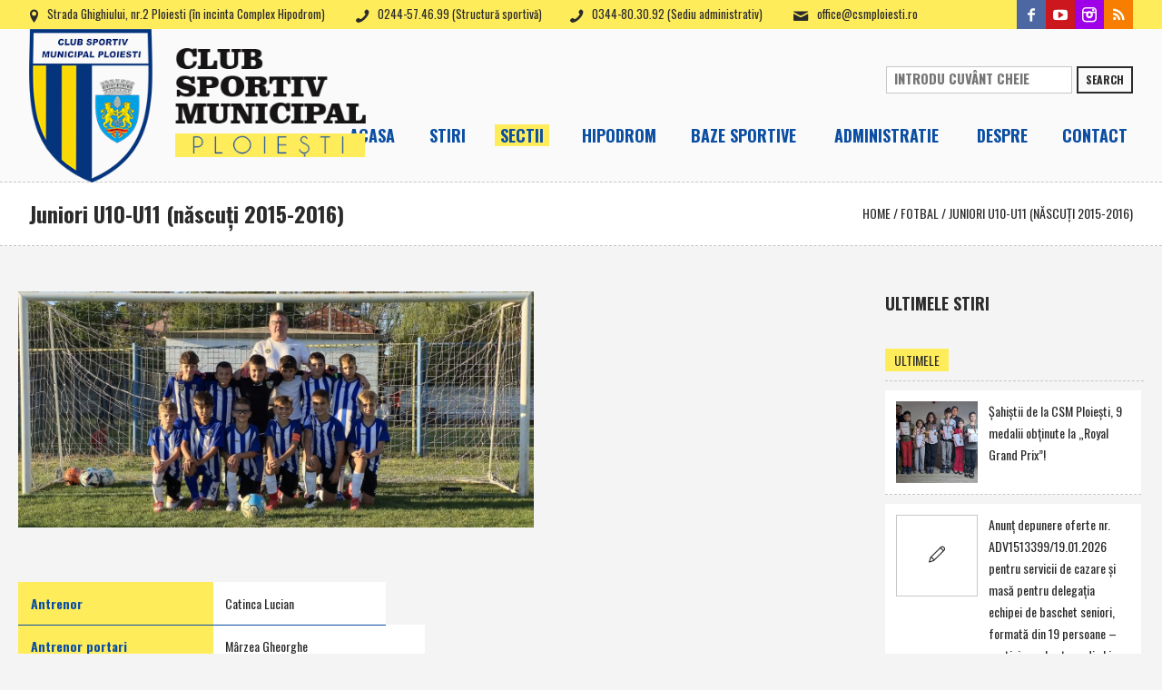

--- FILE ---
content_type: text/html; charset=UTF-8
request_url: https://www.csmploiesti.ro/fotbal/juniori-initiere/
body_size: 14765
content:
<!DOCTYPE html>
<html lang="ro-RO" class="cmsmasters_html">
<head>
<meta charset="UTF-8" />
<meta name="viewport" content="width=device-width, initial-scale=1, maximum-scale=1" />
<link rel="profile" href="http://gmpg.org/xfn/11" />
<link rel="pingback" href="https://www.csmploiesti.ro/xmlrpc.php" />

<title>Juniori U10-U11 (născuţi 2015-2016) | CSM Ploiesti</title>

<!-- This site is optimized with the Yoast SEO plugin v12.2 - https://yoast.com/wordpress/plugins/seo/ -->
<meta name="robots" content="max-snippet:-1, max-image-preview:large, max-video-preview:-1"/>
<link rel="canonical" href="https://www.csmploiesti.ro/fotbal/juniori-initiere/" />
<meta property="og:locale" content="ro_RO" />
<meta property="og:type" content="article" />
<meta property="og:title" content="Juniori U10-U11 (născuţi 2015-2016) | CSM Ploiesti" />
<meta property="og:url" content="https://www.csmploiesti.ro/fotbal/juniori-initiere/" />
<meta property="og:site_name" content="CSM Ploiesti" />
<meta name="twitter:card" content="summary" />
<meta name="twitter:title" content="Juniori U10-U11 (născuţi 2015-2016) | CSM Ploiesti" />
<script type='application/ld+json' class='yoast-schema-graph yoast-schema-graph--main'>{"@context":"https://schema.org","@graph":[{"@type":"Organization","@id":"https://www.csmploiesti.ro/#organization","name":"Clubul Sportiv Municipal Ploiesti","url":"https://www.csmploiesti.ro/","sameAs":[],"logo":{"@type":"ImageObject","@id":"https://www.csmploiesti.ro/#logo","url":"https://www.csmploiesti.ro/wp-content/uploads/2018/07/logo-CSMPLOIESTI-new-logo.png","width":200,"height":81,"caption":"Clubul Sportiv Municipal Ploiesti"},"image":{"@id":"https://www.csmploiesti.ro/#logo"}},{"@type":"WebSite","@id":"https://www.csmploiesti.ro/#website","url":"https://www.csmploiesti.ro/","name":"CSM Ploiesti","publisher":{"@id":"https://www.csmploiesti.ro/#organization"},"potentialAction":{"@type":"SearchAction","target":"https://www.csmploiesti.ro/?s={search_term_string}","query-input":"required name=search_term_string"}},{"@type":"WebPage","@id":"https://www.csmploiesti.ro/fotbal/juniori-initiere/#webpage","url":"https://www.csmploiesti.ro/fotbal/juniori-initiere/","inLanguage":"ro-RO","name":"Juniori U10-U11 (n\u0103scu\u0163i 2015-2016) | CSM Ploiesti","isPartOf":{"@id":"https://www.csmploiesti.ro/#website"},"datePublished":"2016-03-21T20:02:02+00:00","dateModified":"2025-09-20T15:47:45+00:00"}]}</script>
<!-- / Yoast SEO plugin. -->

<link rel='dns-prefetch' href='//static.addtoany.com' />
<link rel='dns-prefetch' href='//www.googletagmanager.com' />
<link rel='dns-prefetch' href='//fonts.googleapis.com' />
<link rel='dns-prefetch' href='//s.w.org' />
<link rel="alternate" type="application/rss+xml" title="CSM Ploiesti &raquo; Flux" href="https://www.csmploiesti.ro/feed/" />
<link rel="alternate" type="application/rss+xml" title="CSM Ploiesti &raquo; Flux comentarii" href="https://www.csmploiesti.ro/comments/feed/" />
<link rel="alternate" type="text/calendar" title="CSM Ploiesti &raquo; iCal Feed" href="https://www.csmploiesti.ro/events/?ical=1" />
		<script type="text/javascript">
			window._wpemojiSettings = {"baseUrl":"https:\/\/s.w.org\/images\/core\/emoji\/12.0.0-1\/72x72\/","ext":".png","svgUrl":"https:\/\/s.w.org\/images\/core\/emoji\/12.0.0-1\/svg\/","svgExt":".svg","source":{"concatemoji":"https:\/\/www.csmploiesti.ro\/wp-includes\/js\/wp-emoji-release.min.js?ver=5.2.3"}};
			!function(a,b,c){function d(a,b){var c=String.fromCharCode;l.clearRect(0,0,k.width,k.height),l.fillText(c.apply(this,a),0,0);var d=k.toDataURL();l.clearRect(0,0,k.width,k.height),l.fillText(c.apply(this,b),0,0);var e=k.toDataURL();return d===e}function e(a){var b;if(!l||!l.fillText)return!1;switch(l.textBaseline="top",l.font="600 32px Arial",a){case"flag":return!(b=d([55356,56826,55356,56819],[55356,56826,8203,55356,56819]))&&(b=d([55356,57332,56128,56423,56128,56418,56128,56421,56128,56430,56128,56423,56128,56447],[55356,57332,8203,56128,56423,8203,56128,56418,8203,56128,56421,8203,56128,56430,8203,56128,56423,8203,56128,56447]),!b);case"emoji":return b=d([55357,56424,55356,57342,8205,55358,56605,8205,55357,56424,55356,57340],[55357,56424,55356,57342,8203,55358,56605,8203,55357,56424,55356,57340]),!b}return!1}function f(a){var c=b.createElement("script");c.src=a,c.defer=c.type="text/javascript",b.getElementsByTagName("head")[0].appendChild(c)}var g,h,i,j,k=b.createElement("canvas"),l=k.getContext&&k.getContext("2d");for(j=Array("flag","emoji"),c.supports={everything:!0,everythingExceptFlag:!0},i=0;i<j.length;i++)c.supports[j[i]]=e(j[i]),c.supports.everything=c.supports.everything&&c.supports[j[i]],"flag"!==j[i]&&(c.supports.everythingExceptFlag=c.supports.everythingExceptFlag&&c.supports[j[i]]);c.supports.everythingExceptFlag=c.supports.everythingExceptFlag&&!c.supports.flag,c.DOMReady=!1,c.readyCallback=function(){c.DOMReady=!0},c.supports.everything||(h=function(){c.readyCallback()},b.addEventListener?(b.addEventListener("DOMContentLoaded",h,!1),a.addEventListener("load",h,!1)):(a.attachEvent("onload",h),b.attachEvent("onreadystatechange",function(){"complete"===b.readyState&&c.readyCallback()})),g=c.source||{},g.concatemoji?f(g.concatemoji):g.wpemoji&&g.twemoji&&(f(g.twemoji),f(g.wpemoji)))}(window,document,window._wpemojiSettings);
		</script>
		<style type="text/css">
img.wp-smiley,
img.emoji {
	display: inline !important;
	border: none !important;
	box-shadow: none !important;
	height: 1em !important;
	width: 1em !important;
	margin: 0 .07em !important;
	vertical-align: -0.1em !important;
	background: none !important;
	padding: 0 !important;
}
</style>
	<link rel='stylesheet' id='tribe-reset-style-css'  href='https://www.csmploiesti.ro/wp-content/plugins/the-events-calendar/common/src/resources/css/reset.min.css?ver=4.9.18' type='text/css' media='all' />
<link rel='stylesheet' id='tribe-common-style-css'  href='https://www.csmploiesti.ro/wp-content/plugins/the-events-calendar/common/src/resources/css/common.min.css?ver=4.9.18' type='text/css' media='all' />
<link rel='stylesheet' id='tribe-tooltip-css-css'  href='https://www.csmploiesti.ro/wp-content/plugins/the-events-calendar/common/src/resources/css/tooltip.min.css?ver=4.9.18' type='text/css' media='all' />
<link rel='stylesheet' id='awsm-ead-public-css'  href='https://www.csmploiesti.ro/wp-content/plugins/embed-any-document/css/embed-public.min.css?ver=2.7.1' type='text/css' media='all' />
<link rel='stylesheet' id='font-awesome-css'  href='https://www.csmploiesti.ro/wp-content/plugins/tickera-event-ticketing-system/css/font-awesome.min.css?ver=3.4.6.2' type='text/css' media='all' />
<link rel='stylesheet' id='layerslider-css'  href='https://www.csmploiesti.ro/wp-content/plugins/LayerSlider/static/css/layerslider.css?ver=5.6.2' type='text/css' media='all' />
<link rel='stylesheet' id='ls-user-css'  href='https://www.csmploiesti.ro/wp-content/uploads/layerslider.custom.css?ver=5.6.2' type='text/css' media='all' />
<link rel='stylesheet' id='ls-google-fonts-css'  href='https://fonts.googleapis.com/css?family=Lato:100,300,regular,700,900%7COpen+Sans:300%7CIndie+Flower:regular%7COswald:300,regular,700&#038;subset=latin%2Clatin-ext' type='text/css' media='all' />
<link rel='stylesheet' id='contact-form-7-css'  href='https://www.csmploiesti.ro/wp-content/plugins/contact-form-7/includes/css/styles.css?ver=5.1.4' type='text/css' media='all' />
<link rel='stylesheet' id='rs-plugin-settings-css'  href='https://www.csmploiesti.ro/wp-content/plugins/revslider/public/assets/css/settings.css?ver=5.4.8.3' type='text/css' media='all' />
<style id='rs-plugin-settings-inline-css' type='text/css'>
#rs-demo-id {}
</style>
<link rel='stylesheet' id='theme-style-css'  href='https://www.csmploiesti.ro/wp-content/themes/sports-club/style.css?ver=1.0.0' type='text/css' media='screen, print' />
<link rel='stylesheet' id='theme-design-style-css'  href='https://www.csmploiesti.ro/wp-content/themes/sports-club/css/style.css?ver=1.0.0' type='text/css' media='screen, print' />
<link rel='stylesheet' id='theme-adapt-css'  href='https://www.csmploiesti.ro/wp-content/themes/sports-club/css/adaptive.css?ver=1.0.0' type='text/css' media='screen, print' />
<link rel='stylesheet' id='theme-retina-css'  href='https://www.csmploiesti.ro/wp-content/themes/sports-club/css/retina.css?ver=1.0.0' type='text/css' media='screen' />
<link rel='stylesheet' id='theme-icons-css'  href='https://www.csmploiesti.ro/wp-content/themes/sports-club/css/fontello.css?ver=1.0.0' type='text/css' media='screen' />
<link rel='stylesheet' id='theme-icons-custom-css'  href='https://www.csmploiesti.ro/wp-content/themes/sports-club/css/fontello-custom.css?ver=1.0.0' type='text/css' media='screen' />
<link rel='stylesheet' id='animate-css'  href='https://www.csmploiesti.ro/wp-content/themes/sports-club/css/animate.css?ver=1.0.0' type='text/css' media='screen' />
<link rel='stylesheet' id='theme-cmsmasters-events-style-css'  href='https://www.csmploiesti.ro/wp-content/themes/sports-club/css/cmsmasters-events-style.css?ver=1.0.0' type='text/css' media='screen' />
<link rel='stylesheet' id='theme-cmsmasters-events-adaptive-css'  href='https://www.csmploiesti.ro/wp-content/themes/sports-club/css/cmsmasters-events-adaptive.css?ver=1.0.0' type='text/css' media='screen' />
<link rel='stylesheet' id='theme-cmsmasters-tc-events-style-css'  href='https://www.csmploiesti.ro/wp-content/themes/sports-club/cmsmasters-tc-events/css/cmsmasters-tc-events-style.css?ver=1.0.0' type='text/css' media='screen' />
<link rel='stylesheet' id='theme-cmsmasters-tc-events-adaptive-css'  href='https://www.csmploiesti.ro/wp-content/themes/sports-club/cmsmasters-tc-events/css/cmsmasters-tc-events-adaptive.css?ver=1.0.0' type='text/css' media='screen' />
<link rel='stylesheet' id='ilightbox-css'  href='https://www.csmploiesti.ro/wp-content/themes/sports-club/css/ilightbox.css?ver=2.2.0' type='text/css' media='screen' />
<link rel='stylesheet' id='ilightbox-skin-dark-css'  href='https://www.csmploiesti.ro/wp-content/themes/sports-club/css/ilightbox-skins/dark-skin.css?ver=2.2.0' type='text/css' media='screen' />
<link rel='stylesheet' id='theme-fonts-schemes-css'  href='https://www.csmploiesti.ro/wp-content/uploads/cmsmasters_styles/sports-club.css?ver=1.0.0' type='text/css' media='screen' />
<!--[if lte IE 9]>
<link rel='stylesheet' id='theme-fonts-css'  href='https://www.csmploiesti.ro/wp-content/uploads/cmsmasters_styles/sports-club_fonts.css?ver=1.0.0' type='text/css' media='screen' />
<![endif]-->
<!--[if lte IE 9]>
<link rel='stylesheet' id='theme-schemes-primary-css'  href='https://www.csmploiesti.ro/wp-content/uploads/cmsmasters_styles/sports-club_colors_primary.css?ver=1.0.0' type='text/css' media='screen' />
<![endif]-->
<!--[if lte IE 9]>
<link rel='stylesheet' id='theme-schemes-secondary-css'  href='https://www.csmploiesti.ro/wp-content/uploads/cmsmasters_styles/sports-club_colors_secondary.css?ver=1.0.0' type='text/css' media='screen' />
<![endif]-->
<!--[if lt IE 9]>
<link rel='stylesheet' id='theme-ie-css'  href='https://www.csmploiesti.ro/wp-content/themes/sports-club/css/ie.css?ver=1.0.0' type='text/css' media='screen' />
<![endif]-->
<link rel='stylesheet' id='cmsmasters-google-fonts-css'  href='//fonts.googleapis.com/css?family=Oswald%3A300%2C400%2C700%7CRubik+One&#038;ver=5.2.3' type='text/css' media='all' />
<link rel='stylesheet' id='sports-club-gutenberg-frontend-style-css'  href='https://www.csmploiesti.ro/wp-content/themes/sports-club/gutenberg/css/frontend-style.css?ver=1.0.0' type='text/css' media='screen' />
<link rel='stylesheet' id='addtoany-css'  href='https://www.csmploiesti.ro/wp-content/plugins/add-to-any/addtoany.min.css?ver=1.16' type='text/css' media='all' />
<link rel='stylesheet' id='tribe-events-bootstrap-datepicker-css-css'  href='https://www.csmploiesti.ro/wp-content/plugins/the-events-calendar/vendor/bootstrap-datepicker/css/bootstrap-datepicker.standalone.min.css?ver=4.9.9' type='text/css' media='all' />
<script type='text/javascript' src='https://www.csmploiesti.ro/wp-includes/js/jquery/jquery.js?ver=1.12.4-wp'></script>
<script type='text/javascript' src='https://www.csmploiesti.ro/wp-includes/js/jquery/jquery-migrate.min.js?ver=1.4.1'></script>
<script type='text/javascript'>
/* <![CDATA[ */
var tc_ajax = {"ajaxUrl":"https:\/\/www.csmploiesti.ro\/wp-admin\/admin-ajax.php","emptyCartMsg":"Are you sure you want to remove all tickets from your cart?","success_message":"Ticket Added!","imgUrl":"https:\/\/www.csmploiesti.ro\/wp-content\/plugins\/tickera-event-ticketing-system\/images\/ajax-loader.gif","addingMsg":"Adding ticket to cart...","outMsg":"In Your Cart","cart_url":"","update_cart_message":"Please update your cart before proceeding.","tc_provide_your_details":"In order to continue you need to agree to provide your details.","tc_gateway_collection_data":"","tc_error_message":"Only customers aged 16 or older are permitted for purchase on this website","tc_show_age_check":"no"};
/* ]]> */
</script>
<script type='text/javascript' src='https://www.csmploiesti.ro/wp-content/plugins/tickera-event-ticketing-system/js/cart.js?ver=3.4.6.2'></script>
<script type='text/javascript' src='https://www.csmploiesti.ro/wp-content/plugins/tickera-event-ticketing-system/js/jquery.validate.min.js?ver=3.4.6.2'></script>
<script type='text/javascript' src='https://www.csmploiesti.ro/wp-content/plugins/LayerSlider/static/js/greensock.js?ver=1.11.8'></script>
<script type='text/javascript' src='https://www.csmploiesti.ro/wp-content/plugins/LayerSlider/static/js/layerslider.kreaturamedia.jquery.js?ver=5.6.2'></script>
<script type='text/javascript' src='https://www.csmploiesti.ro/wp-content/plugins/LayerSlider/static/js/layerslider.transitions.js?ver=5.6.2'></script>
<script type='text/javascript'>
window.a2a_config=window.a2a_config||{};a2a_config.callbacks=[];a2a_config.overlays=[];a2a_config.templates={};a2a_localize = {
	Share: "Partajează",
	Save: "Salvează",
	Subscribe: "Abonare",
	Email: "Email",
	Bookmark: "Pune un semn de carte",
	ShowAll: "Arată tot",
	ShowLess: "Arată mai puțin",
	FindServices: "găseşte serviciu/i",
	FindAnyServiceToAddTo: "găseşte instantaneu orice serviciu de adăugat la",
	PoweredBy: "Propulsat de",
	ShareViaEmail: "Partajat via email",
	SubscribeViaEmail: "Abonare via email",
	BookmarkInYourBrowser: "pune semn în browserul tău",
	BookmarkInstructions: "Apasă Ctrl+D sau \u2318+D pentru a pune un semn de carte paginii",
	AddToYourFavorites: "adaugă la pagini favorite",
	SendFromWebOrProgram: "Trimis de la orice adresă de email sau program de email",
	EmailProgram: "Program de email",
	More: "Mai mult&#8230;",
	ThanksForSharing: "Thanks for sharing!",
	ThanksForFollowing: "Thanks for following!"
};

a2a_config.onclick=1;
</script>
<script type='text/javascript' async src='https://static.addtoany.com/menu/page.js'></script>
<script type='text/javascript' async src='https://www.csmploiesti.ro/wp-content/plugins/add-to-any/addtoany.min.js?ver=1.1'></script>
<script type='text/javascript' src='https://www.csmploiesti.ro/wp-content/plugins/revslider/public/assets/js/jquery.themepunch.tools.min.js?ver=5.4.8.3'></script>
<script type='text/javascript' src='https://www.csmploiesti.ro/wp-content/plugins/revslider/public/assets/js/jquery.themepunch.revolution.min.js?ver=5.4.8.3'></script>
<script type='text/javascript' src='https://www.csmploiesti.ro/wp-content/themes/sports-club/js/jsLibraries.min.js?ver=1.0.0'></script>
<script type='text/javascript' src='https://www.csmploiesti.ro/wp-content/themes/sports-club/js/jquery.iLightBox.min.js?ver=2.2.0'></script>

<!-- Google Analytics snippet added by Site Kit -->
<script type='text/javascript' src='https://www.googletagmanager.com/gtag/js?id=GT-K5LW9TWX' async></script>
<script type='text/javascript'>
window.dataLayer = window.dataLayer || [];function gtag(){dataLayer.push(arguments);}
gtag('set', 'linker', {"domains":["www.csmploiesti.ro"]} );
gtag("js", new Date());
gtag("set", "developer_id.dZTNiMT", true);
gtag("config", "GT-K5LW9TWX");
</script>

<!-- End Google Analytics snippet added by Site Kit -->
<link rel='https://api.w.org/' href='https://www.csmploiesti.ro/wp-json/' />
<link rel="EditURI" type="application/rsd+xml" title="RSD" href="https://www.csmploiesti.ro/xmlrpc.php?rsd" />
<link rel="wlwmanifest" type="application/wlwmanifest+xml" href="https://www.csmploiesti.ro/wp-includes/wlwmanifest.xml" /> 
<meta name="generator" content="WordPress 5.2.3" />
<link rel='shortlink' href='https://www.csmploiesti.ro/?p=8728' />
<link rel="alternate" type="application/json+oembed" href="https://www.csmploiesti.ro/wp-json/oembed/1.0/embed?url=https%3A%2F%2Fwww.csmploiesti.ro%2Ffotbal%2Fjuniori-initiere%2F" />
<link rel="alternate" type="text/xml+oembed" href="https://www.csmploiesti.ro/wp-json/oembed/1.0/embed?url=https%3A%2F%2Fwww.csmploiesti.ro%2Ffotbal%2Fjuniori-initiere%2F&#038;format=xml" />
<meta name="generator" content="Site Kit by Google 1.118.0" /><meta name="tec-api-version" content="v1"><meta name="tec-api-origin" content="https://www.csmploiesti.ro"><link rel="https://theeventscalendar.com/" href="https://www.csmploiesti.ro/wp-json/tribe/events/v1/" /><style type="text/css">
	.header_top,
	.header_top_outer,
	.header_top_inner, 
	.header_top_aligner {
		height : 32px;
	}
	
	.header_mid,
	.header_mid_outer,
	.header_mid .header_mid_inner nav > div > ul,
	.header_mid .header_mid_inner .logo,
	.header_mid .header_mid_inner .logo_wrap,
	.header_mid .header_mid_inner .header_mid_right_wrap {
		height : 169px;
	}
	
	.header_mid_inner #navigation > li:hover > a:after {
				height : 96.022727272727px;
	}
	
	.header_bot,
	.header_bot_outer,
	.header_bot .header_bot_inner nav > div > ul,
	.header_bot .header_bot_inner nav > div > ul > li,
	.header_bot .header_bot_inner nav > div > ul > li > a, 
	.header_bot .header_bot_inner nav > div > ul > li > .cmsmasters_dynamic_cart_nav	{
		height : 60px;
	}
	
	#page.fixed_header.cmsmasters_heading_after_header #middle, 
	#page.fixed_header.cmsmasters_heading_under_header #middle .headline .headline_outer {
		padding-top : 168px;
	}
	
	#page.fixed_header.cmsmasters_heading_after_header.enable_header_top #middle, 
	#page.fixed_header.cmsmasters_heading_under_header.enable_header_top #middle .headline .headline_outer {
		padding-top : 200px;
	}
	
	#page.fixed_header.cmsmasters_heading_after_header.enable_header_bottom #middle, 
	#page.fixed_header.cmsmasters_heading_under_header.enable_header_bottom #middle .headline .headline_outer {
		padding-top : 228px;
	}
	
	#page.fixed_header.cmsmasters_heading_after_header.enable_header_top.enable_header_bottom #middle, 
	#page.fixed_header.cmsmasters_heading_under_header.enable_header_top.enable_header_bottom #middle .headline .headline_outer {
		padding-top : 260px;
	}
	
	#header.navi_scrolled,
	#header.navi_scrolled .header_mid,
	#header.navi_scrolled .header_mid_outer,
	#header.navi_scrolled .header_mid .header_mid_inner nav > div > ul,
	#header.navi_scrolled .header_mid .header_mid_inner nav > div > ul > li,
	#header.navi_scrolled .header_mid .header_mid_inner nav > div > ul > li > a,
	#header.navi_scrolled .header_mid .header_mid_inner .logo,
	#header.navi_scrolled .header_mid .header_mid_inner .resp_nav_wrap_inner,
	#header.navi_scrolled .header_mid .header_mid_inner .logo_wrap,
	#header.navi_scrolled .header_mid .header_mid_inner .header_mid_right_wrap, 
	#header.navi_scrolled .header_mid .header_mid_inner nav > div > ul > li > .cmsmasters_dynamic_cart_nav {
		height : 70.124481327801px;
	}
	
	.cmsmasters_dynamic_cart .widget_shopping_cart_content, 
	.cmsmasters_added_product_info {
		margin-top : 44px;
	}
	
	@media only screen and (max-width: 1024px) {
		.header_top,
		.header_top_outer,
		.header_top_inner,
		.header_top_aligner,
		.header_top_donation_but,
		.header_mid,
		.header_mid_outer,
		.header_mid .header_mid_inner nav > div > ul,
		.header_mid .header_mid_inner nav > div > ul > li,
		.header_mid .header_mid_inner nav > div > ul > li > a,
		.header_bot,
		.header_bot_outer,
		.header_bot .header_bot_inner nav > div > ul,
		.header_bot .header_bot_inner nav > div > ul > li,
		.header_bot .header_bot_inner nav > div > ul > li > a, 
		.header_mid .header_mid_inner .header_mid_right_wrap {
			height : auto;
		}
		
		#page.fixed_header.cmsmasters_heading_after_header #middle, 
		#page.fixed_header.cmsmasters_heading_under_header #middle .headline .headline_outer, 
		#page.fixed_header.cmsmasters_heading_after_header.enable_header_top #middle, 
		#page.fixed_header.cmsmasters_heading_under_header.enable_header_top #middle .headline .headline_outer, 
		#page.fixed_header.cmsmasters_heading_after_header.enable_header_bottom #middle, 
		#page.fixed_header.cmsmasters_heading_under_header.enable_header_bottom #middle .headline .headline_outer, 
		#page.fixed_header.cmsmasters_heading_after_header.enable_header_top.enable_header_bottom #middle, 
		#page.fixed_header.cmsmasters_heading_under_header.enable_header_top.enable_header_bottom #middle .headline .headline_outer {
			padding-top : 0 !important;
		}
	}
cmsmasters_layer_button {
 font-weight:700;
 -webkit-transition:color .3s ease-in-out, background-color .3s ease-in-out, border-color .3s ease-in-out;
 -moz-transition:color .3s ease-in-out, background-color .3s ease-in-out, border-color .3s ease-in-out;
 -ms-transition:color .3s ease-in-out, background-color .3s ease-in-out, border-color .3s ease-in-out;
 -o-transition:color .3s ease-in-out, background-color .3s ease-in-out, border-color .3s ease-in-out;
 transition:color .3s ease-in-out, background-color .3s ease-in-out, border-color .3s ease-in-out;
}
.cmsmasters_layer_button.slider {
 -webkit-transition:color .3s ease-in-out, background-color .3s ease-in-out, border-color .3s ease-in-out;
 -moz-transition:color .3s ease-in-out, background-color .3s ease-in-out, border-color .3s ease-in-out;
 -ms-transition:color .3s ease-in-out, background-color .3s ease-in-out, border-color .3s ease-in-out;
 -o-transition:color .3s ease-in-out, background-color .3s ease-in-out, border-color .3s ease-in-out;
 transition:color .3s ease-in-out, background-color .3s ease-in-out, border-color .3s ease-in-out;
}
.cmsmasters_layer_button.slider:hover {
 color:#2b2b2b!important;
 background-color:#ffcd02!important;
 border-color:#ffcd02!important;
}
.cmsmasters_dynamic_cart_nav {
display: none !important;
}
.structura thead tr th{
background: #0B4EA2;
}
.structura caption{
font-weight: bold;
color: #0B4EA2;
font-size: 32px;
}
.structura tbody tr:hover{
background: #fff9ce;
}
.antrenori tr td:nth-child(1){
background: #FFEC5B;
color: #0B4EA2;
font-weight: bold;
}
.antrenori tr td{
border-bottom: 1px solid #0B4EA2;
background: #FFF;
}
.program caption{
display: none;
}
.program tbody tr td:first-child{
width: 40%;
}

.cmsmasters_archive .cmsmasters_post_cont .cmsmasters_post_date .published:nth-of-type(2), .post .cmsmasters_post_cont .cmsmasters_post_cont_info_leftside .cmsmasters_post_date .published:nth-of-type(2){
font-size: 50px !important;
}
	body {
		background-color : #ffffff;
		background-image : none;
		background-position : top center;
		background-repeat : repeat;
		background-attachment : scroll;
		background-size : cover;
		
	}
	.header_mid .header_mid_inner .logo_wrap {
		width : 371px;
	}

	.header_mid_inner .logo img.logo_retina {
		width : 220px;
		max-width : 220px;
	}
.headline_aligner, 
		.cmsmasters_breadcrumbs_aligner {
			min-height:70px;
		}

	#footer.cmsmasters_footer_default .footer_inner {
		min-height:180px;
	}
	
	.fixed_footer #main {
		margin-bottom:180px;
	}

	
	#page .cmsmasters_social_icon_color.cmsmasters_social_icon_1 {
		background-color:#4d67a3;
	}
	
	
	#page .cmsmasters_social_icon_color.cmsmasters_social_icon_1:hover {
		background-color:#424f91;
	}
	
	#page .cmsmasters_social_icon_color.cmsmasters_social_icon_2 {
		background-color:#cc171e;
	}
	
	
	#page .cmsmasters_social_icon_color.cmsmasters_social_icon_2:hover {
		background-color:#bc1414;
	}
	
	#page .cmsmasters_social_icon_color.cmsmasters_social_icon_3 {
		background-color:#9e00e8;
	}
	
	
	#page .cmsmasters_social_icon_color.cmsmasters_social_icon_4 {
		background-color:#f77e00;
	}
	
	
	#page .cmsmasters_social_icon_color.cmsmasters_social_icon_4:hover {
		background-color:#e56700;
	}</style><meta name="generator" content="Powered by Slider Revolution 5.4.8.3 - responsive, Mobile-Friendly Slider Plugin for WordPress with comfortable drag and drop interface." />
<link rel="icon" href="https://www.csmploiesti.ro/wp-content/uploads/2016/03/cropped-favicon-2-32x32.png" sizes="32x32" />
<link rel="icon" href="https://www.csmploiesti.ro/wp-content/uploads/2016/03/cropped-favicon-2-192x192.png" sizes="192x192" />
<link rel="apple-touch-icon-precomposed" href="https://www.csmploiesti.ro/wp-content/uploads/2016/03/cropped-favicon-2-180x180.png" />
<meta name="msapplication-TileImage" content="https://www.csmploiesti.ro/wp-content/uploads/2016/03/cropped-favicon-2-270x270.png" />
<script type="text/javascript">function setREVStartSize(e){									
						try{ e.c=jQuery(e.c);var i=jQuery(window).width(),t=9999,r=0,n=0,l=0,f=0,s=0,h=0;
							if(e.responsiveLevels&&(jQuery.each(e.responsiveLevels,function(e,f){f>i&&(t=r=f,l=e),i>f&&f>r&&(r=f,n=e)}),t>r&&(l=n)),f=e.gridheight[l]||e.gridheight[0]||e.gridheight,s=e.gridwidth[l]||e.gridwidth[0]||e.gridwidth,h=i/s,h=h>1?1:h,f=Math.round(h*f),"fullscreen"==e.sliderLayout){var u=(e.c.width(),jQuery(window).height());if(void 0!=e.fullScreenOffsetContainer){var c=e.fullScreenOffsetContainer.split(",");if (c) jQuery.each(c,function(e,i){u=jQuery(i).length>0?u-jQuery(i).outerHeight(!0):u}),e.fullScreenOffset.split("%").length>1&&void 0!=e.fullScreenOffset&&e.fullScreenOffset.length>0?u-=jQuery(window).height()*parseInt(e.fullScreenOffset,0)/100:void 0!=e.fullScreenOffset&&e.fullScreenOffset.length>0&&(u-=parseInt(e.fullScreenOffset,0))}f=u}else void 0!=e.minHeight&&f<e.minHeight&&(f=e.minHeight);e.c.closest(".rev_slider_wrapper").css({height:f})					
						}catch(d){console.log("Failure at Presize of Slider:"+d)}						
					};</script>
</head>
<body class="page-template-default page page-id-8728 page-child parent-pageid-8710 tribe-no-js">
	
<!-- Start Page -->
<div id="page" class="chrome_only cmsmasters_liquid fixed_header fixed_footer enable_header_top cmsmasters_heading_after_header hfeed site">

<!-- Start Main -->
<div id="main">
	
<!-- Start Header -->
<header id="header">
			<div class="header_top" data-height="32">
			<div class="header_top_outer">
				<div class="header_top_inner">
				<div class="header_top_right"><div class="header_top_aligner"></div>
<div class="social_wrap">
	<div class="social_wrap_inner">
		<ul class="clear">
			<li>
				<a href="https://www.facebook.com/csmploiesti" class="cmsmasters_social_icon cmsmasters_social_icon_1 cmsmasters-icon-facebook-1 cmsmasters_social_icon_color" title="Facebook" target="_blank"></a>
			</li>
			<li>
				<a href="https://www.youtube.com/channel/UC7V9r4TD7N-Kf5PyF8PSHwQ" class="cmsmasters_social_icon cmsmasters_social_icon_2 cmsmasters-icon-youtube-play cmsmasters_social_icon_color" title="Youtube" target="_blank"></a>
			</li>
			<li>
				<a href="https://www.instagram.com/csmploiestioficial/" class="cmsmasters_social_icon cmsmasters_social_icon_3 cmsmasters-icon-custom-instagram-3 cmsmasters_social_icon_color" title="Instagram" target="_blank"></a>
			</li>
			<li>
				<a href="#" class="cmsmasters_social_icon cmsmasters_social_icon_4 cmsmasters-icon-rss cmsmasters_social_icon_color" title="RSS" target="_blank"></a>
			</li>
		</ul>
	</div>
</div></div><div class="header_top_left"><div class="header_top_aligner"></div><div class="meta_wrap"><span class="cmsmasters-icon-location-2">Strada Ghighiului, nr.2 Ploiesti (în incinta Complex Hipodrom)</span>
<span class="cmsmasters-icon-phone-1">0244-57.46.99 (Structură sportivă)</span><span class="cmsmasters-icon-phone-1">0344-80.30.92 (Sediu administrativ)</span>
<a href="mailto:office@csmploiesti.ro" class="cmsmasters-icon-mail-2">office@csmploiesti.ro</a></div></div>					<div class="cl"></div>
				</div>
			</div>
			<div class="header_top_but closed">
				<span class="cmsmasters_bot_arrow">
					<span></span>
				</span>
			</div>
		</div>
		<div class="header_mid" data-height="169">
		<div class="header_mid_outer">
			<div class="header_mid_inner ">
				<div class="logo_wrap"><a href="https://www.csmploiesti.ro/" title="CSM Ploiesti" class="logo">
	<img src="https://www.csmploiesti.ro/wp-content/uploads/2018/07/logo-cutext-new-logo.png" alt="CSM Ploiesti" /><img class="logo_mini" src="https://www.csmploiesti.ro/wp-content/uploads/2018/07/logo-CSMPLOIESTI-new-logo.png" alt="CSM Ploiesti" /><img class="logo_retina" src="https://www.csmploiesti.ro/wp-content/uploads/2018/07/logo-cutext-new-logo.png" alt="CSM Ploiesti" width="220" height="100" /><img class="logo_mini_retina" src="https://www.csmploiesti.ro/wp-content/uploads/2018/07/logo-CSMPLOIESTI-new-logo.png" alt="CSM Ploiesti" width="220" height="100" /></a>
</div>
				<div class="header_mid_right_wrap">
					<div class="header_mid_right_wrap_aligner">
																<div class="search_wrap">
							<div class="search_wrap_inner">
								
<div class="search_bar_wrap">
	<form method="get" action="https://www.csmploiesti.ro/">
		<p class="search_field">
			<input name="s" placeholder="introdu cuvânt cheie" value="" type="search" />
		</p>
		<p class="search_button">
			<button type="submit">Search</button>
		</p>
	</form>
</div>

							</div>
						</div>
												<div class="resp_nav_wrap">
								<div class="resp_nav_wrap_inner">
									<div class="resp_nav_content">
										<a class="responsive_nav cmsmasters_theme_icon_resp_nav" href="javascript:void(0);"></a>
									</div>
								</div>
							</div>
							
							<!-- Start Navigation -->
							<nav role="navigation">
								<div class="menu-csm-menu-container"><ul id="navigation" class="navigation"><li id="menu-item-7289" class="menu-item menu-item-type-post_type menu-item-object-page menu-item-home menu-item-7289 menu-item-depth-0"><a href="https://www.csmploiesti.ro/"><span>Acasa</span></a></li>
<li id="menu-item-7288" class="menu-item menu-item-type-post_type menu-item-object-page menu-item-7288 menu-item-depth-0"><a href="https://www.csmploiesti.ro/stiri/"><span>Stiri</span></a></li>
<li id="menu-item-7203" class="menu-item menu-item-type-custom menu-item-object-custom current-menu-ancestor menu-item-has-children menu-item-7203 menu-item-depth-0"><a href="#"><span>Sectii</span></a>
<ul class="sub-menu">
	<li id="menu-item-8787" class="menu-item menu-item-type-post_type menu-item-object-page menu-item-8787 menu-item-depth-1"><a href="https://www.csmploiesti.ro/atletism/"><span>Atletism</span></a>	</li>
	<li id="menu-item-8772" class="menu-item menu-item-type-custom menu-item-object-custom menu-item-has-children menu-item-8772 menu-item-depth-1"><a href="#"><span>Baschet</span></a>
	<ul class="sub-menu">
		<li id="menu-item-19821" class="menu-item menu-item-type-post_type menu-item-object-page menu-item-has-children menu-item-19821 menu-item-depth-subitem"><a href="https://www.csmploiesti.ro/baschet/masculin/"><span>Masculin</span></a>
		<ul class="sub-menu">
			<li id="menu-item-19820" class="menu-item menu-item-type-post_type menu-item-object-page menu-item-19820 menu-item-depth-subitem"><a href="https://www.csmploiesti.ro/baschet/masculin/liga-1/"><span>Liga Naţională</span></a>			</li>
			<li id="menu-item-30313" class="menu-item menu-item-type-post_type menu-item-object-page menu-item-30313 menu-item-depth-subitem"><a href="https://www.csmploiesti.ro/baschet/masculin/juniori-u19/"><span>Liga I</span></a>			</li>
			<li id="menu-item-50287" class="menu-item menu-item-type-post_type menu-item-object-page menu-item-50287 menu-item-depth-subitem"><a href="https://www.csmploiesti.ro/baschet/masculin/juniori-u19-2/"><span>Juniori U20</span></a>			</li>
			<li id="menu-item-37173" class="menu-item menu-item-type-post_type menu-item-object-page menu-item-37173 menu-item-depth-subitem"><a href="https://www.csmploiesti.ro/baschet/masculin/juniori-u17/"><span>Juniori U18</span></a>			</li>
			<li id="menu-item-27303" class="menu-item menu-item-type-post_type menu-item-object-page menu-item-27303 menu-item-depth-subitem"><a href="https://www.csmploiesti.ro/baschet/masculin/juniori-u15/"><span>Juniori U16</span></a>			</li>
			<li id="menu-item-30312" class="menu-item menu-item-type-post_type menu-item-object-page menu-item-30312 menu-item-depth-subitem"><a href="https://www.csmploiesti.ro/baschet/masculin/juniori-u15-2/"><span>Juniori U15</span></a>			</li>
			<li id="menu-item-37171" class="menu-item menu-item-type-post_type menu-item-object-page menu-item-37171 menu-item-depth-subitem"><a href="https://www.csmploiesti.ro/baschet/masculin/juniori-u14-2/"><span>Juniori U14</span></a>			</li>
			<li id="menu-item-43580" class="menu-item menu-item-type-post_type menu-item-object-page menu-item-43580 menu-item-depth-subitem"><a href="https://www.csmploiesti.ro/baschet/masculin/juniori-u13-2/"><span>Juniori U13</span></a>			</li>
			<li id="menu-item-19819" class="menu-item menu-item-type-post_type menu-item-object-page menu-item-19819 menu-item-depth-subitem"><a href="https://www.csmploiesti.ro/baschet/masculin/minibaschet/"><span>Minibaschet</span></a>			</li>
			<li id="menu-item-43790" class="menu-item menu-item-type-post_type menu-item-object-page menu-item-43790 menu-item-depth-subitem"><a href="https://www.csmploiesti.ro/baschet/masculin/babybaschet/"><span>Babybaschet</span></a>			</li>
			<li id="menu-item-50299" class="menu-item menu-item-type-post_type menu-item-object-page menu-item-50299 menu-item-depth-subitem"><a href="https://www.csmploiesti.ro/baschet/masculin/initiere/"><span>Inițiere-Consolidare</span></a>			</li>
		</ul>
		</li>
	</ul>
	</li>
	<li id="menu-item-8788" class="menu-item menu-item-type-post_type menu-item-object-page menu-item-8788 menu-item-depth-1"><a href="https://www.csmploiesti.ro/box/"><span>Box</span></a>	</li>
	<li id="menu-item-8769" class="menu-item menu-item-type-custom menu-item-object-custom current-menu-ancestor current-menu-parent menu-item-has-children menu-item-8769 menu-item-depth-1"><a href="#"><span>Fotbal</span></a>
	<ul class="sub-menu">
		<li id="menu-item-50283" class="menu-item menu-item-type-post_type menu-item-object-page menu-item-50283 menu-item-depth-subitem"><a href="https://www.csmploiesti.ro/fotbal/futsal-u19-nascuti-2006-2007/"><span>Futsal U19 (născuţi 2006-2007)</span></a>		</li>
		<li id="menu-item-8766" class="menu-item menu-item-type-post_type menu-item-object-page menu-item-8766 menu-item-depth-subitem"><a href="https://www.csmploiesti.ro/fotbal/juniori-a/"><span>Seniori</span></a>		</li>
		<li id="menu-item-8765" class="menu-item menu-item-type-post_type menu-item-object-page menu-item-8765 menu-item-depth-subitem"><a href="https://www.csmploiesti.ro/fotbal/juniori-b/"><span>Juniori U17 (născuţi 2009-2010)</span></a>		</li>
		<li id="menu-item-22907" class="menu-item menu-item-type-post_type menu-item-object-page menu-item-22907 menu-item-depth-subitem"><a href="https://www.csmploiesti.ro/fotbal/juniori-c/"><span>Juniori U15 (născuţi 2011-2012)</span></a>		</li>
		<li id="menu-item-8762" class="menu-item menu-item-type-post_type menu-item-object-page menu-item-8762 menu-item-depth-subitem"><a href="https://www.csmploiesti.ro/fotbal/juniori-e/"><span>Juniori U13 (născuţi 2013-2014)</span></a>		</li>
		<li id="menu-item-8761" class="menu-item menu-item-type-post_type menu-item-object-page current-menu-item page_item page-item-8728 current_page_item menu-item-8761 menu-item-depth-subitem"><a href="https://www.csmploiesti.ro/fotbal/juniori-initiere/"><span>Juniori U10-U11 (născuţi 2015-2016)</span></a>		</li>
		<li id="menu-item-43582" class="menu-item menu-item-type-post_type menu-item-object-page menu-item-43582 menu-item-depth-subitem"><a href="https://www.csmploiesti.ro/fotbal/initiere-nascuti-2015-2016/"><span>Iniţiere/Sport de masă</span></a>		</li>
	</ul>
	</li>
	<li id="menu-item-8760" class="menu-item menu-item-type-post_type menu-item-object-page menu-item-8760 menu-item-depth-1"><a href="https://www.csmploiesti.ro/gimnastica-ritmica/"><span>Gimnastica ritmica</span></a>	</li>
	<li id="menu-item-8696" class="menu-item menu-item-type-custom menu-item-object-custom menu-item-has-children menu-item-8696 menu-item-depth-1"><a href="#"><span>Handbal</span></a>
	<ul class="sub-menu">
		<li id="menu-item-8786" class="menu-item menu-item-type-post_type menu-item-object-page menu-item-has-children menu-item-8786 menu-item-depth-subitem"><a href="https://www.csmploiesti.ro/handbal/junioare-handbal/"><span>Junioare</span></a>
		<ul class="sub-menu">
			<li id="menu-item-43593" class="menu-item menu-item-type-post_type menu-item-object-page menu-item-43593 menu-item-depth-subitem"><a href="https://www.csmploiesti.ro/handbal/junioare-handbal/junioare-2/"><span>Junioare 2 (15-16 ANI)</span></a>			</li>
			<li id="menu-item-43592" class="menu-item menu-item-type-post_type menu-item-object-page menu-item-43592 menu-item-depth-subitem"><a href="https://www.csmploiesti.ro/handbal/junioare-handbal/junioare-3/"><span>Junioare 3 (13-14 ANI)</span></a>			</li>
			<li id="menu-item-43591" class="menu-item menu-item-type-post_type menu-item-object-page menu-item-43591 menu-item-depth-subitem"><a href="https://www.csmploiesti.ro/handbal/junioare-handbal/junioare-4-11-12-ani/"><span>Junioare 4 (11-12 ANI)</span></a>			</li>
			<li id="menu-item-43590" class="menu-item menu-item-type-post_type menu-item-object-page menu-item-43590 menu-item-depth-subitem"><a href="https://www.csmploiesti.ro/handbal/junioare-handbal/junioare-minihandbal-8-10-ani/"><span>Junioare Minihandbal (8-10 ANI)</span></a>			</li>
		</ul>
		</li>
		<li id="menu-item-8783" class="menu-item menu-item-type-post_type menu-item-object-page menu-item-has-children menu-item-8783 menu-item-depth-subitem"><a href="https://www.csmploiesti.ro/handbal/juniori-handbal/"><span>Juniori</span></a>
		<ul class="sub-menu">
			<li id="menu-item-43594" class="menu-item menu-item-type-post_type menu-item-object-page menu-item-43594 menu-item-depth-subitem"><a href="https://www.csmploiesti.ro/handbal/juniori-handbal/juniori-1-17-18-ani/"><span>Juniori 1 (17-18 ANI)</span></a>			</li>
			<li id="menu-item-43598" class="menu-item menu-item-type-post_type menu-item-object-page menu-item-43598 menu-item-depth-subitem"><a href="https://www.csmploiesti.ro/handbal/juniori-handbal/juniori-2-15-16-ani-2/"><span>Juniori 2 (15-16 ANI)</span></a>			</li>
			<li id="menu-item-43589" class="menu-item menu-item-type-post_type menu-item-object-page menu-item-43589 menu-item-depth-subitem"><a href="https://www.csmploiesti.ro/handbal/juniori-handbal/juniori-3-13-14-ani/"><span>Juniori 3 (13-14 ANI)</span></a>			</li>
			<li id="menu-item-43588" class="menu-item menu-item-type-post_type menu-item-object-page menu-item-43588 menu-item-depth-subitem"><a href="https://www.csmploiesti.ro/handbal/juniori-handbal/juniori-4-11-12-ani/"><span>Juniori 4 (11-12 ANI)</span></a>			</li>
			<li id="menu-item-43587" class="menu-item menu-item-type-post_type menu-item-object-page menu-item-43587 menu-item-depth-subitem"><a href="https://www.csmploiesti.ro/handbal/juniori-handbal/juniori-minihandbal-8-10-ani/"><span>Juniori Minihandbal (8-10 ANI)</span></a>			</li>
		</ul>
		</li>
	</ul>
	</li>
	<li id="menu-item-8757" class="menu-item menu-item-type-post_type menu-item-object-page menu-item-8757 menu-item-depth-1"><a href="https://www.csmploiesti.ro/inot/"><span>Inot</span></a>	</li>
	<li id="menu-item-8759" class="menu-item menu-item-type-post_type menu-item-object-page menu-item-8759 menu-item-depth-1"><a href="https://www.csmploiesti.ro/judo/"><span>Judo</span></a>	</li>
	<li id="menu-item-23810" class="menu-item menu-item-type-post_type menu-item-object-page menu-item-23810 menu-item-depth-1"><a href="https://www.csmploiesti.ro/kempo/"><span>Kempo</span></a>	</li>
	<li id="menu-item-8756" class="menu-item menu-item-type-post_type menu-item-object-page menu-item-8756 menu-item-depth-1"><a href="https://www.csmploiesti.ro/patinaj-viteza/"><span>Patinaj viteza</span></a>	</li>
	<li id="menu-item-54785" class="menu-item menu-item-type-post_type menu-item-object-page menu-item-54785 menu-item-depth-1"><a href="https://www.csmploiesti.ro/speciali/"><span>Persoane cu nevoi speciale</span></a>	</li>
	<li id="menu-item-8755" class="menu-item menu-item-type-post_type menu-item-object-page menu-item-8755 menu-item-depth-1"><a href="https://www.csmploiesti.ro/sah/"><span>Sah</span></a>	</li>
	<li id="menu-item-8746" class="menu-item menu-item-type-post_type menu-item-object-page menu-item-8746 menu-item-depth-1"><a href="https://www.csmploiesti.ro/volei/"><span>Volei</span></a>	</li>
</ul>
</li>
<li id="menu-item-15510" class="menu-item menu-item-type-post_type menu-item-object-page menu-item-15510 menu-item-depth-0"><a href="https://www.csmploiesti.ro/hipodrom/"><span>Hipodrom</span></a></li>
<li id="menu-item-7204" class="menu-item menu-item-type-custom menu-item-object-custom menu-item-has-children menu-item-7204 menu-item-depth-0"><a href="#"><span>Baze sportive</span></a>
<ul class="sub-menu">
	<li id="menu-item-8682" class="menu-item menu-item-type-post_type menu-item-object-page menu-item-8682 menu-item-depth-1"><a href="https://www.csmploiesti.ro/bazinul-vega/"><span>Bazinul Vega</span></a>	</li>
	<li id="menu-item-8684" class="menu-item menu-item-type-post_type menu-item-object-page menu-item-8684 menu-item-depth-1"><a href="https://www.csmploiesti.ro/complex-hipodrom/"><span>Complex Hipodrom</span></a>	</li>
	<li id="menu-item-8685" class="menu-item menu-item-type-post_type menu-item-object-page menu-item-8685 menu-item-depth-1"><a href="https://www.csmploiesti.ro/sala-doroftei/"><span>Sala Doroftei</span></a>	</li>
	<li id="menu-item-8683" class="menu-item menu-item-type-post_type menu-item-object-page menu-item-8683 menu-item-depth-1"><a href="https://www.csmploiesti.ro/sala-olimpia/"><span>Sala Olimpia</span></a>	</li>
	<li id="menu-item-8686" class="menu-item menu-item-type-post_type menu-item-object-page menu-item-8686 menu-item-depth-1"><a href="https://www.csmploiesti.ro/stadion-ilie-oana/"><span>Stadion Ilie Oana</span></a>	</li>
	<li id="menu-item-25359" class="menu-item menu-item-type-post_type menu-item-object-page menu-item-25359 menu-item-depth-1"><a href="https://www.csmploiesti.ro/liceul-ludovic-mrazek/"><span>Liceul Ludovic Mrazek</span></a>	</li>
	<li id="menu-item-26868" class="menu-item menu-item-type-post_type menu-item-object-page menu-item-26868 menu-item-depth-1"><a href="https://www.csmploiesti.ro/baza-sportiva-teleajen/"><span>Baza Sportivă Teleajen</span></a>	</li>
</ul>
</li>
<li id="menu-item-8620" class="menu-item menu-item-type-custom menu-item-object-custom menu-item-has-children menu-item-8620 menu-item-depth-0"><a href="#"><span>Administratie</span></a>
<ul class="sub-menu">
	<li id="menu-item-8621" class="menu-item menu-item-type-post_type menu-item-object-page menu-item-8621 menu-item-depth-1"><a href="https://www.csmploiesti.ro/anunturi/"><span>Anunturi</span></a>	</li>
	<li id="menu-item-15388" class="menu-item menu-item-type-custom menu-item-object-custom menu-item-has-children menu-item-15388 menu-item-depth-1"><a href="#"><span>Achizitii publice</span></a>
	<ul class="sub-menu">
		<li id="menu-item-57873" class="menu-item menu-item-type-post_type menu-item-object-page menu-item-57873 menu-item-depth-subitem"><a href="https://www.csmploiesti.ro/achizitii-publice/anul-2026/"><span>Anul 2026</span></a>		</li>
		<li id="menu-item-52405" class="menu-item menu-item-type-post_type menu-item-object-page menu-item-52405 menu-item-depth-subitem"><a href="https://www.csmploiesti.ro/achizitii-publice/anul-2025/"><span>Anul 2025</span></a>		</li>
		<li id="menu-item-46130" class="menu-item menu-item-type-post_type menu-item-object-page menu-item-46130 menu-item-depth-subitem"><a href="https://www.csmploiesti.ro/achizitii-publice/anul-2024/"><span>Anul 2024</span></a>		</li>
		<li id="menu-item-39123" class="menu-item menu-item-type-post_type menu-item-object-page menu-item-39123 menu-item-depth-subitem"><a href="https://www.csmploiesti.ro/achizitii-publice/anul-2023/"><span>Anul 2023</span></a>		</li>
		<li id="menu-item-32225" class="menu-item menu-item-type-post_type menu-item-object-page menu-item-32225 menu-item-depth-subitem"><a href="https://www.csmploiesti.ro/achizitii-publice/anul-2022/"><span>Anul 2022</span></a>		</li>
		<li id="menu-item-26951" class="menu-item menu-item-type-post_type menu-item-object-page menu-item-26951 menu-item-depth-subitem"><a href="https://www.csmploiesti.ro/achizitii-publice/anul-2021/"><span>Anul 2021</span></a>		</li>
		<li id="menu-item-25096" class="menu-item menu-item-type-post_type menu-item-object-page menu-item-25096 menu-item-depth-subitem"><a href="https://www.csmploiesti.ro/achizitii-publice/anul-2020/"><span>Anul 2020</span></a>		</li>
		<li id="menu-item-21218" class="menu-item menu-item-type-post_type menu-item-object-page menu-item-21218 menu-item-depth-subitem"><a href="https://www.csmploiesti.ro/achizitii-publice/anul-2019/"><span>Anul 2019</span></a>		</li>
		<li id="menu-item-17865" class="menu-item menu-item-type-post_type menu-item-object-page menu-item-17865 menu-item-depth-subitem"><a href="https://www.csmploiesti.ro/achizitii-publice/anul-2018/"><span>Anul 2018</span></a>		</li>
		<li id="menu-item-15386" class="menu-item menu-item-type-post_type menu-item-object-page menu-item-15386 menu-item-depth-subitem"><a href="https://www.csmploiesti.ro/achizitii-publice/2017-2/"><span>Anul 2017</span></a>		</li>
		<li id="menu-item-15387" class="menu-item menu-item-type-post_type menu-item-object-page menu-item-15387 menu-item-depth-subitem"><a href="https://www.csmploiesti.ro/achizitii-publice/2016-2/"><span>Anul 2016</span></a>		</li>
	</ul>
	</li>
	<li id="menu-item-23572" class="menu-item menu-item-type-custom menu-item-object-custom menu-item-has-children menu-item-23572 menu-item-depth-1"><a href="#"><span>Declaratii avere</span></a>
	<ul class="sub-menu">
		<li id="menu-item-57872" class="menu-item menu-item-type-post_type menu-item-object-page menu-item-57872 menu-item-depth-subitem"><a href="https://www.csmploiesti.ro/declaratii-avere-2026/"><span>Anul 2026</span></a>		</li>
		<li id="menu-item-52410" class="menu-item menu-item-type-post_type menu-item-object-page menu-item-52410 menu-item-depth-subitem"><a href="https://www.csmploiesti.ro/declaratii-avere-2025/"><span>Anul 2025</span></a>		</li>
		<li id="menu-item-46129" class="menu-item menu-item-type-post_type menu-item-object-page menu-item-46129 menu-item-depth-subitem"><a href="https://www.csmploiesti.ro/declaratii-avere-2024/"><span>Anul 2024</span></a>		</li>
		<li id="menu-item-39122" class="menu-item menu-item-type-post_type menu-item-object-page menu-item-39122 menu-item-depth-subitem"><a href="https://www.csmploiesti.ro/declaratii-avere-2023/"><span>Anul 2023</span></a>		</li>
		<li id="menu-item-32226" class="menu-item menu-item-type-post_type menu-item-object-page menu-item-32226 menu-item-depth-subitem"><a href="https://www.csmploiesti.ro/declaratii-avere-2022/"><span>Anul 2022</span></a>		</li>
		<li id="menu-item-27571" class="menu-item menu-item-type-post_type menu-item-object-page menu-item-27571 menu-item-depth-subitem"><a href="https://www.csmploiesti.ro/declaratii-avere-2021/"><span>Anul 2021</span></a>		</li>
		<li id="menu-item-25445" class="menu-item menu-item-type-post_type menu-item-object-page menu-item-25445 menu-item-depth-subitem"><a href="https://www.csmploiesti.ro/declaratii-avere-2020/"><span>Anul 2020</span></a>		</li>
		<li id="menu-item-23571" class="menu-item menu-item-type-post_type menu-item-object-page menu-item-23571 menu-item-depth-subitem"><a href="https://www.csmploiesti.ro/arhiva-declaratii-avere/"><span>Arhiva</span></a>		</li>
	</ul>
	</li>
	<li id="menu-item-8624" class="menu-item menu-item-type-taxonomy menu-item-object-category menu-item-8624 menu-item-depth-1"><a href="https://www.csmploiesti.ro/category/info/"><span>Info</span></a>	</li>
	<li id="menu-item-8623" class="menu-item menu-item-type-post_type menu-item-object-page menu-item-8623 menu-item-depth-1"><a href="https://www.csmploiesti.ro/organigrama/"><span>Organigrama</span></a>	</li>
	<li id="menu-item-36421" class="menu-item menu-item-type-custom menu-item-object-custom menu-item-36421 menu-item-depth-1"><a href="http://www.csmploiesti.ro/informatii"><span>Informatii publice</span></a>	</li>
</ul>
</li>
<li id="menu-item-8602" class="menu-item menu-item-type-post_type menu-item-object-page menu-item-8602 menu-item-depth-0"><a href="https://www.csmploiesti.ro/despre/"><span>Despre</span></a></li>
<li id="menu-item-7208" class="menu-item menu-item-type-post_type menu-item-object-page menu-item-7208 menu-item-depth-0"><a href="https://www.csmploiesti.ro/contact/"><span>Contact</span></a></li>
</ul></div>							</nav>
						<!-- Finish Navigation -->
										</div>
				</div>
			</div>
		</div>
	</div>
	<div class="cl"></div>
</header>
<!-- Finish Header -->

	
<!-- Start Middle -->
<div id="middle">
<div class="headline cmsmasters_color_scheme_default">
				<div class="headline_outer">
					<div class="headline_color"></div>
					<div class="headline_inner align_left">
						<div class="headline_aligner"></div><div class="headline_text"><h1 class="entry-title">Juniori U10-U11 (născuţi 2015-2016)</h1></div><div class="cmsmasters_breadcrumbs"><div class="cmsmasters_breadcrumbs_aligner"></div><div class="cmsmasters_breadcrumbs_inner"><a href="https://www.csmploiesti.ro/" class="cms_home">Home</a>
	<span class="breadcrumbs_sep"> / </span>
	<a href="https://www.csmploiesti.ro/fotbal/">Fotbal</a>
	<span class="breadcrumbs_sep"> / </span>
	<span>Juniori U10-U11 (născuţi 2015-2016)</span></div></div></div>
				</div>
			</div><div class="middle_inner">
<div class="content_wrap r_sidebar">

<!-- Start Content -->
<div class="content entry" role="main">
	<style type="text/css"> 
#cmsmasters_divider_696fc50bb69ae6_31864838 { 
	border-bottom-width:1px; 
	border-bottom-style:solid; 
	padding-top:50px; 
	margin-bottom:50px; 
} 
 
#cmsmasters_icon_list_items_696fc50bb69cd0_12334885.cmsmasters_icon_list_items .cmsmasters_icon_list_item:before { 
	left:49.5px; 
	top:100px; 
} 
#cmsmasters_icon_list_items_696fc50bb69cd0_12334885.cmsmasters_icon_list_type_block .cmsmasters_icon_list_item:before { 
	width:1px; 
} 

#cmsmasters_icon_list_items_696fc50bb69cd0_12334885 .cmsmasters_icon_list_icon { 
	width:100px; 
	height:100px; 
	-webkit-border-radius:50%; 
	border-radius:50%; 
} 

#cmsmasters_icon_list_items_696fc50bb69cd0_12334885 .cmsmasters_icon_list_icon:before { 
	font-size:30px; 
	line-height:100px; 
} 

#cmsmasters_icon_list_items_696fc50bb69cd0_12334885 .cmsmasters_icon_list_icon:after { 
	border-width:5px; 
	width:102px; 
	height:102px; 
	-webkit-border-radius:50%; 
	border-radius:50%; 
} 

.cmsmasters_icon_list_items.cmsmasters_color_type_icon #cmsmasters_icon_list_item_696fc50bb6a324_25786614 .cmsmasters_icon_list_icon:before { 
	color:#0b4ea2;
} 

.cmsmasters_icon_list_items.cmsmasters_color_type_icon #cmsmasters_icon_list_item_696fc50bb6a324_25786614:hover .cmsmasters_icon_list_icon { 
	background-color:#0b4ea2;
} 

.cmsmasters_icon_list_items.cmsmasters_color_type_icon #cmsmasters_icon_list_item_696fc50bb6a324_25786614:hover .cmsmasters_icon_list_icon:before { 
	color:inherit; 
} 
 
#cmsmasters_row_696fc50bb6aa53_10287658 .cmsmasters_row_outer_parent { 
	padding-top: 0px; 
} 

#cmsmasters_row_696fc50bb6aa53_10287658 .cmsmasters_row_outer_parent { 
	padding-bottom: 50px; 
} 

 
#cmsmasters_row_696fc50bb6e046_37328631 .cmsmasters_row_outer_parent { 
	padding-top: 0px; 
} 

#cmsmasters_row_696fc50bb6e046_37328631 .cmsmasters_row_outer_parent { 
	padding-bottom: 50px; 
} 

</style><div id="cmsmasters_row_696fc50bb63f55_43640424" class="cmsmasters_row cmsmasters_color_scheme_default">
<div class="cmsmasters_row_outer_parent">
<div class="cmsmasters_row_outer">
<div class="cmsmasters_row_inner">
<div class="cmsmasters_row_margin">
<div class="cmsmasters_column two_third">
<div class="cmsmasters_img  cmsmasters_image_l">
<a href="https://www.csmploiesti.ro/wp-content/uploads/2025/09/fotbal.jpg"><img src="https://www.csmploiesti.ro/wp-content/uploads/2025/09/fotbal.jpg" /></a>
</div>
</div>
<div class="cmsmasters_column one_third">
<div class="cmsmasters_wrap_table"><table class="cmsmasters_table antrenori"><caption></caption><tr><td class="cmsmasters_table_cell_alignleft">Antrenor</td><td class="cmsmasters_table_cell_alignleft">Catinca Lucian</td></tr><tr><td class="cmsmasters_table_cell_alignleft">Antrenor portari</td><td class="cmsmasters_table_cell_alignleft">Mârzea Gheorghe</td><td class="cmsmasters_table_cell_alignleft"></td></tr></table></div>

<div id="cmsmasters_divider_696fc50bb69ae6_31864838" class="cmsmasters_divider cmsmasters_divider_width_long cmsmasters_divider_pos_center"></div>
 
<ul id="cmsmasters_icon_list_items_696fc50bb69cd0_12334885" class="cmsmasters_icon_list_items cmsmasters_icon_list_type_block cmsmasters_icon_list_pos_left cmsmasters_color_type_icon"><li id="cmsmasters_icon_list_item_696fc50bb6a324_25786614" class="cmsmasters_icon_list_item">
<div class="cmsmasters_icon_list_item_inner">
<div class="cmsmasters_icon_list_icon_wrap">
<span class="cmsmasters_icon_list_icon cmsmasters-icon-info-circled-2"></span>
</div>
<div class="cmsmasters_icon_list_item_content">
<h4 class="cmsmasters_icon_list_item_title">Selectie initiere</h4>
<div class="cmsmasters_icon_list_item_text">
<p><strong>Lucian Catinca</strong></p>
<p>tel. 0727.77.83.85</p>
<p><strong>Dragoş Negraru</strong></p>
<p>tel. 0766.66.41.77</p>
</div>
</div>
</div>
</li></ul>
</div>
</div>
</div>
</div>
</div>
</div>
<div id="cmsmasters_row_696fc50bb6aa53_10287658" class="cmsmasters_row cmsmasters_color_scheme_default">
<div class="cmsmasters_row_outer_parent">
<div class="cmsmasters_row_outer">
<div class="cmsmasters_row_inner">
<div class="cmsmasters_row_margin">
<div class="cmsmasters_column one_first">
<div class="cmsmasters_wrap_table"><table class="cmsmasters_table structura"><caption>Echipa 2015</caption><tr><td class="cmsmasters_table_cell_alignleft">Nume</td><td class="cmsmasters_table_cell_alignleft">Post</td></tr><tr><td class="cmsmasters_table_cell_alignleft">Mărgăritaru Luca</td><td class="cmsmasters_table_cell_alignleft">Portar</td></tr><tr><td class="cmsmasters_table_cell_alignleft">Corcodel David Andrei</td><td class="cmsmasters_table_cell_alignleft">Portar</td></tr><tr><td class="cmsmasters_table_cell_alignleft">Sandu Pavel</td><td class="cmsmasters_table_cell_alignleft">Jucător de câmp</td></tr><tr><td class="cmsmasters_table_cell_alignleft">Cernat Andrei Ianis</td><td class="cmsmasters_table_cell_alignleft">Jucător de câmp</td></tr><tr><td class="cmsmasters_table_cell_alignleft">Stoica Tudor Andrei</td><td class="cmsmasters_table_cell_alignleft">Jucător de câmp</td></tr><tr><td class="cmsmasters_table_cell_alignleft">Georgescu Andrei</td><td class="cmsmasters_table_cell_alignleft">Jucător de câmp</td></tr><tr><td class="cmsmasters_table_cell_alignleft">Mihai Mina Victor</td><td class="cmsmasters_table_cell_alignleft">Jucător de câmp</td></tr><tr><td class="cmsmasters_table_cell_alignleft">Bridinel Luca</td><td class="cmsmasters_table_cell_alignleft">Jucător de câmp</td></tr><tr><td class="cmsmasters_table_cell_alignleft">Arbănaş Teo</td><td class="cmsmasters_table_cell_alignleft">Jucător de câmp</td></tr><tr><td class="cmsmasters_table_cell_alignleft">Literă Petru</td><td class="cmsmasters_table_cell_alignleft">Jucător de câmp</td></tr></table></div>
</div>
</div>
</div>
</div>
</div>
</div>
<div id="cmsmasters_row_696fc50bb6e046_37328631" class="cmsmasters_row cmsmasters_color_scheme_default">
<div class="cmsmasters_row_outer_parent">
<div class="cmsmasters_row_outer">
<div class="cmsmasters_row_inner">
<div class="cmsmasters_row_margin">
<div class="cmsmasters_column one_first">
<div class="cmsmasters_wrap_table"><table class="cmsmasters_table structura"><caption>Echipa 2016</caption><tr><td class="cmsmasters_table_cell_alignleft">Nume</td><td class="cmsmasters_table_cell_alignleft">Post</td></tr><tr><td class="cmsmasters_table_cell_alignleft">Radu Cristian Alexandru</td><td class="cmsmasters_table_cell_alignleft">Portar</td></tr><tr><td class="cmsmasters_table_cell_alignleft">Ioniţă Cristian Andrei</td><td class="cmsmasters_table_cell_alignleft">Portar</td></tr><tr><td class="cmsmasters_table_cell_alignleft">Ciocîrlan Daniel</td><td class="cmsmasters_table_cell_alignleft">Portar</td></tr><tr><td class="cmsmasters_table_cell_alignleft">Crîngaşu Tudor</td><td class="cmsmasters_table_cell_alignleft">Jucător de câmp</td></tr><tr><td class="cmsmasters_table_cell_alignleft">Gheorghe Andrei David</td><td class="cmsmasters_table_cell_alignleft">Jucător de câmp</td></tr><tr><td class="cmsmasters_table_cell_alignleft">Stroie Nicolas Andrei</td><td class="cmsmasters_table_cell_alignleft">Jucător de câmp</td></tr><tr><td class="cmsmasters_table_cell_alignleft">Stan Efrem Teodor</td><td class="cmsmasters_table_cell_alignleft">Jucător de câmp</td></tr><tr><td class="cmsmasters_table_cell_alignleft">Enache Darius Georgian</td><td class="cmsmasters_table_cell_alignleft">Jucător de câmp</td></tr><tr><td class="cmsmasters_table_cell_alignleft">Rudaru Yustin Gabriel</td><td class="cmsmasters_table_cell_alignleft">Jucător de câmp</td></tr><tr><td class="cmsmasters_table_cell_alignleft">Tutunea Denis Marian</td><td class="cmsmasters_table_cell_alignleft">Jucător de câmp</td></tr><tr><td class="cmsmasters_table_cell_alignleft">Stan Mario Andrei</td><td class="cmsmasters_table_cell_alignleft">Jucător de câmp</td></tr><tr><td class="cmsmasters_table_cell_alignleft">Grigore Matei</td><td class="cmsmasters_table_cell_alignleft">Jucător de câmp</td></tr><tr><td class="cmsmasters_table_cell_alignleft">Buzilă Stancu Vladimir</td><td class="cmsmasters_table_cell_alignleft">Jucător de câmp</td></tr></table></div>
</div>
</div>
</div>
</div>
</div>
</div>

<div class="cl"></div></div>
<!-- Finish Content -->


<!-- Start Sidebar -->
<div class="sidebar" role="complementary">
<aside id="custom-posts-tabs-2" class="widget widget_custom_posts_tabs_entries"><h3 class="widgettitle">Ultimele stiri</h3><div class="cmsmasters_tabs tabs_mode_tab lpr"><ul class="cmsmasters_tabs_list"><li class="cmsmasters_tabs_list_item current_tab"><a href="#"><span>Ultimele</span></a></li></ul><div class="cmsmasters_tabs_wrap"><div class="cmsmasters_tab tab_latest"><ul><li><div class="alignleft"><figure class="cmsmasters_img_wrap"><a href="https://www.csmploiesti.ro/2026/01/19/sahistii-de-la-csm-ploiesti-9-medalii-obtinute-la-royal-grand-prix/" title="Şahiştii de la CSM Ploieşti, 9 medalii obţinute la „Royal Grand Prix”!" class="cmsmasters_img_link"><img width="300" height="300" src="https://www.csmploiesti.ro/wp-content/uploads/2026/01/sah1-300x300.jpg" class=" wp-post-image" alt="Şahiştii de la CSM Ploieşti, 9 medalii obţinute la „Royal Grand Prix”!" title="Şahiştii de la CSM Ploieşti, 9 medalii obţinute la „Royal Grand Prix”!" srcset="https://www.csmploiesti.ro/wp-content/uploads/2026/01/sah1-300x300.jpg 300w, https://www.csmploiesti.ro/wp-content/uploads/2026/01/sah1-150x150.jpg 150w, https://www.csmploiesti.ro/wp-content/uploads/2026/01/sah1-55x55.jpg 55w, https://www.csmploiesti.ro/wp-content/uploads/2026/01/sah1-580x580.jpg 580w" sizes="(max-width: 300px) 100vw, 300px" /></a></figure></div><div class="ovh"><a href="https://www.csmploiesti.ro/2026/01/19/sahistii-de-la-csm-ploiesti-9-medalii-obtinute-la-royal-grand-prix/" title="Şahiştii de la CSM Ploieşti, 9 medalii obţinute la „Royal Grand Prix”!">Şahiştii de la CSM Ploieşti, 9 medalii obţinute la „Royal Grand Prix”!</a><br /><small><abbr class="published" title="19-01-2026">o zi ago</abbr></small></div><div class="cl"></div></li><li><div class="alignleft"><a href="https://www.csmploiesti.ro/2026/01/19/anunt-depunere-oferte-nr-adv1513399-19-01-2026-pentru-servicii-de-cazare-si-masa-pentru-delegatia-echipei-de-baschet-seniori-formata-din-19-persoane-participare-la-etapa-din-liga-nationala-de-basc/" title="Anunţ depunere oferte nr. ADV1513399/19.01.2026 pentru servicii de cazare şi masă pentru delegaţia echipei de baschet seniori, formată din 19 persoane &#8211; participare la etapa din Liga Naţională de Baschet Masculin &#8211; Sibiu, 7-8.02.2026"><span class="img_placeholder_small cmsmasters_theme_icon_std"></span></a></div><div class="ovh"><a href="https://www.csmploiesti.ro/2026/01/19/anunt-depunere-oferte-nr-adv1513399-19-01-2026-pentru-servicii-de-cazare-si-masa-pentru-delegatia-echipei-de-baschet-seniori-formata-din-19-persoane-participare-la-etapa-din-liga-nationala-de-basc/" title="Anunţ depunere oferte nr. ADV1513399/19.01.2026 pentru servicii de cazare şi masă pentru delegaţia echipei de baschet seniori, formată din 19 persoane &#8211; participare la etapa din Liga Naţională de Baschet Masculin &#8211; Sibiu, 7-8.02.2026">Anunţ depunere oferte nr. ADV1513399/19.01.2026 pentru servicii de cazare şi masă pentru delegaţia echipei de baschet seniori, formată din 19 persoane &#8211; participare la etapa din Liga Naţională de Baschet Masculin &#8211; Sibiu, 7-8.02.2026</a><br /><small><abbr class="published" title="19-01-2026">o zi ago</abbr></small></div><div class="cl"></div></li><li><div class="alignleft"><a href="https://www.csmploiesti.ro/2026/01/19/anunt-depunere-oferte-nr-adv1513393-19-01-2026-pentru-servicii-de-cazare-si-masa-pentru-delegatia-echipei-de-volei-masculin-formata-din-16-persoane-participare-la-turneul-4-de-volei-masculin-bra/" title="Anunţ depunere oferte nr. ADV1513393/19.01.2026 pentru servicii de cazare şi masă pentru delegaţia echipei de volei masculin, formată din 16 persoane &#8211; participare la Turneul 4 de volei masculin &#8211; Braşov, 31.01-1.02.2026"><span class="img_placeholder_small cmsmasters_theme_icon_std"></span></a></div><div class="ovh"><a href="https://www.csmploiesti.ro/2026/01/19/anunt-depunere-oferte-nr-adv1513393-19-01-2026-pentru-servicii-de-cazare-si-masa-pentru-delegatia-echipei-de-volei-masculin-formata-din-16-persoane-participare-la-turneul-4-de-volei-masculin-bra/" title="Anunţ depunere oferte nr. ADV1513393/19.01.2026 pentru servicii de cazare şi masă pentru delegaţia echipei de volei masculin, formată din 16 persoane &#8211; participare la Turneul 4 de volei masculin &#8211; Braşov, 31.01-1.02.2026">Anunţ depunere oferte nr. ADV1513393/19.01.2026 pentru servicii de cazare şi masă pentru delegaţia echipei de volei masculin, formată din 16 persoane &#8211; participare la Turneul 4 de volei masculin &#8211; Braşov, 31.01-1.02.2026</a><br /><small><abbr class="published" title="19-01-2026">o zi ago</abbr></small></div><div class="cl"></div></li></ul></div></div></div></aside><aside id="custom-facebook-3" class="widget widget_custom_facebook_entries"><h3 class="widgettitle">Facebook</h3><div id="fb-root"></div><script>(function(d, s, id) {
			var js, fjs = d.getElementsByTagName(s)[0];
			if (d.getElementById(id)) return;
			js = d.createElement(s); js.id = id;
			js.src = "//connect.facebook.net/en_GB/sdk.js#xfbml=1&version=v2.4";
			fjs.parentNode.insertBefore(js, fjs);
			}(document, "script", "facebook-jssdk"));
		</script><div class="fb-page" data-href="https://www.facebook.com/csmploiesti" data-small-header="false" data-adapt-container-width="true" data-hide-cover="false" data-show-facepile="false" data-show-posts="false"><div class="fb-xfbml-parse-ignore"><blockquote cite="https://www.facebook.com/csmploiesti"><a href="https://www.facebook.com/csmploiesti">Facebook</a></blockquote></div></div><div class="cl"></div></aside><aside id="custom-contact-info-5" class="widget widget_custom_contact_info_entries"><h3 class="widgettitle">Contact</h3><span class="contact_widget_name cmsmasters_theme_icon_person"><span class="fn contact_widget_name_inner">Club Sportiv Municipal Ploiesti</span></span><span class="contact_widget_url cmsmasters_theme_icon_link"><a class="url" href="http://csmploiesti.ro">csmploiesti.ro</a></span><span class="contact_widget_email cmsmasters_theme_icon_user_mail"><a class="email" href="mailto:of%66%69&#99;e&#64;c&#115;&#109;&#112;l%6fi%65st%69.ro">&#111;ffic&#101;&#64;&#99;smpl&#111;i&#101;sti.&#114;&#111;</a></span><span class="contact_widget_phone cmsmasters_theme_icon_user_phone"><span class="tel">0344-80.30.92 (Sediu Administrativ) 0244-57.46.99 (Structura Sportivă)</span></span><div class="adr adress_wrap cmsmasters_theme_icon_user_address"><span class="street-address contact_widget_address">Strada Ghighiului, nr. 2 (În incinta Complex Hipodrom)</span><span class="locality contact_widget_city">Ploiesti</span><span class="region contact_widget_state">Prahova</span><span class="postal-code contact_widget_zip">100528</span><span class="country-name contact_widget_country">România</span></div></aside><aside id="custom_html-3" class="widget_text widget widget_custom_html"><h3 class="widgettitle">Audiențe</h3><div class="textwidget custom-html-widget"><ul>
	<li>Audienţe: Joi - 14:00-16:00</li>
	<li>Director Lucian Rădulescu
</li>
	<li>-</li>
	<li>Programări: 0344.80.30.92 sau la secretariatul clubului, cu minim o zi înainte</li>
</ul>
</div></aside>
</div>
<!-- Finish Sidebar -->
</div></div>
</div>
<!-- Finish Middle -->


<!-- Start Bottom -->
<div id="bottom" class="cmsmasters_color_scheme_footer">
<div class="bottom_bg">
<div class="bottom_outer">
<div class="bottom_inner sidebar_layout_131313">
<aside id="text-3" class="widget widget_text">			<div class="textwidget"></div>
		</aside></div></div></div></div><!-- Finish Bottom -->

<a href="javascript:void(0);" id="slide_top" class="cmsmasters_theme_icon_slide_top"></a>
	</div>
<!-- Finish Main -->

<!-- Start Footer -->
	<footer id="footer" role="contentinfo" class="cmsmasters_color_scheme_footer cmsmasters_footer_default">
		<div class="footer_bg">
			<div class="footer_inner">
		<nav><div class="menu-footer-navigation-container"><ul id="footer_nav" class="footer_nav"><li id="menu-item-7128" class="menu-item menu-item-type-post_type menu-item-object-page menu-item-home menu-item-7128"><a href="https://www.csmploiesti.ro/">CSM Ploiesti &#8211; Clubul Sportiv Municipal Ploiesti</a></li>
<li id="menu-item-8796" class="menu-item menu-item-type-post_type menu-item-object-page menu-item-8796"><a href="https://www.csmploiesti.ro/stiri/">Stiri</a></li>
<li id="menu-item-8797" class="menu-item menu-item-type-post_type menu-item-object-page menu-item-8797"><a href="https://www.csmploiesti.ro/despre/">Despre</a></li>
<li id="menu-item-7140" class="menu-item menu-item-type-post_type menu-item-object-page menu-item-7140"><a href="https://www.csmploiesti.ro/contact/">Contact</a></li>
</ul></div></nav>			
			
				<span class="footer_copyright copyright">
				Club Sportiv Municipal Ploiesti © 2016 | Toate drepturile rezervate				</span>
			</div>
		</div>
	</footer>
<!-- Finish Footer -->

</div>
<span class="cmsmasters_responsive_width"></span>
<!-- Finish Page -->

		<script>
		( function ( body ) {
			'use strict';
			body.className = body.className.replace( /\btribe-no-js\b/, 'tribe-js' );
		} )( document.body );
		</script>
		<script> /* <![CDATA[ */var tribe_l10n_datatables = {"aria":{"sort_ascending":": activate to sort column ascending","sort_descending":": activate to sort column descending"},"length_menu":"Show _MENU_ entries","empty_table":"No data available in table","info":"Showing _START_ to _END_ of _TOTAL_ entries","info_empty":"Showing 0 to 0 of 0 entries","info_filtered":"(filtered from _MAX_ total entries)","zero_records":"No matching records found","search":"Search:","all_selected_text":"All items on this page were selected. ","select_all_link":"Select all pages","clear_selection":"Clear Selection.","pagination":{"all":"All","next":"Urm\u0103tor","previous":"Previous"},"select":{"rows":{"0":"","_":": Selected %d rows","1":": Selected 1 row"}},"datepicker":{"dayNames":["duminic\u0103","luni","mar\u021bi","miercuri","joi","vineri","s\u00e2mb\u0103t\u0103"],"dayNamesShort":["Dum","lun","mar","mie","joi","vin","s\u00e2m"],"dayNamesMin":["D","L","Ma","Mi","J","V","S"],"monthNames":["ianuarie","februarie","martie","aprilie","mai","iunie","iulie","august","septembrie","octombrie","noiembrie","decembrie"],"monthNamesShort":["ianuarie","februarie","martie","aprilie","mai","iunie","iulie","august","septembrie","octombrie","noiembrie","decembrie"],"monthNamesMin":["ian.","feb.","mart.","apr.","mai","iun.","iul.","aug.","sept.","oct.","nov.","dec."],"nextText":"Urm\u0103tor","prevText":"Precedent","currentText":"Azi","closeText":"Gata","today":"Azi","clear":"Gole\u0219te"}};/* ]]> */ </script><script type='text/javascript' src='https://www.csmploiesti.ro/wp-content/plugins/the-events-calendar/common/src/resources/js/tribe-common.min.js?ver=4.9.18'></script>
<script type='text/javascript' src='https://www.csmploiesti.ro/wp-content/plugins/the-events-calendar/common/src/resources/js/tooltip.min.js?ver=4.9.18'></script>
<script type='text/javascript' src='https://www.csmploiesti.ro/wp-content/plugins/embed-any-document/js/pdfobject.min.js?ver=2.7.1'></script>
<script type='text/javascript'>
/* <![CDATA[ */
var eadPublic = [];
/* ]]> */
</script>
<script type='text/javascript' src='https://www.csmploiesti.ro/wp-content/plugins/embed-any-document/js/embed-public.min.js?ver=2.7.1'></script>
<script type='text/javascript' src='https://www.csmploiesti.ro/wp-content/plugins/cmsmasters-mega-menu/js/jquery.megaMenu.js?ver=1.2.7'></script>
<script type='text/javascript'>
/* <![CDATA[ */
var wpcf7 = {"apiSettings":{"root":"https:\/\/www.csmploiesti.ro\/wp-json\/contact-form-7\/v1","namespace":"contact-form-7\/v1"}};
/* ]]> */
</script>
<script type='text/javascript' src='https://www.csmploiesti.ro/wp-content/plugins/contact-form-7/includes/js/scripts.js?ver=5.1.4'></script>
<script type='text/javascript'>
/* <![CDATA[ */
var cmsmasters_jlibs = {"button_height":"-12"};
/* ]]> */
</script>
<script type='text/javascript' src='https://www.csmploiesti.ro/wp-content/themes/sports-club/js/jqueryLibraries.min.js?ver=1.0.0'></script>
<script type='text/javascript' src='https://www.csmploiesti.ro/wp-content/themes/sports-club/js/scrollspy.js?ver=1.0.0'></script>
<script type='text/javascript'>
/* <![CDATA[ */
var cmsmasters_script = {"theme_url":"https:\/\/www.csmploiesti.ro\/wp-content\/themes\/sports-club","site_url":"https:\/\/www.csmploiesti.ro\/","ajaxurl":"https:\/\/www.csmploiesti.ro\/wp-admin\/admin-ajax.php","nonce_ajax_like":"dea44c1ed1","primary_color":"#2b2b2b","ilightbox_skin":"dark","ilightbox_path":"vertical","ilightbox_infinite":"0","ilightbox_aspect_ratio":"1","ilightbox_mobile_optimizer":"1","ilightbox_max_scale":"1","ilightbox_min_scale":"0.2","ilightbox_inner_toolbar":"0","ilightbox_smart_recognition":"0","ilightbox_fullscreen_one_slide":"0","ilightbox_fullscreen_viewport":"center","ilightbox_controls_toolbar":"1","ilightbox_controls_arrows":"0","ilightbox_controls_fullscreen":"1","ilightbox_controls_thumbnail":"1","ilightbox_controls_keyboard":"1","ilightbox_controls_mousewheel":"1","ilightbox_controls_swipe":"1","ilightbox_controls_slideshow":"0","ilightbox_close_text":"Close","ilightbox_enter_fullscreen_text":"Enter Fullscreen (Shift+Enter)","ilightbox_exit_fullscreen_text":"Exit Fullscreen (Shift+Enter)","ilightbox_slideshow_text":"Slideshow","ilightbox_next_text":"Next","ilightbox_previous_text":"Previous","ilightbox_load_image_error":"An error occurred when trying to load photo.","ilightbox_load_contents_error":"An error occurred when trying to load contents.","ilightbox_missing_plugin_error":"The content your are attempting to view requires the <a href='{pluginspage}' target='_blank'>{type} plugin<\\\/a>."};
/* ]]> */
</script>
<script type='text/javascript' src='https://www.csmploiesti.ro/wp-content/themes/sports-club/js/jquery.script.js?ver=1.0.0'></script>
<script type='text/javascript' src='https://www.csmploiesti.ro/wp-content/themes/sports-club/js/jquery.tweet.min.js?ver=1.3.1'></script>
<script type='text/javascript' src='https://www.csmploiesti.ro/wp-includes/js/wp-embed.min.js?ver=5.2.3'></script>
</body>
</html>

<!-- Page supported by LiteSpeed Cache 4.6 on 2026-01-20 20:10:19 -->

--- FILE ---
content_type: text/css
request_url: https://www.csmploiesti.ro/wp-content/themes/sports-club/css/fontello-custom.css?ver=1.0.0
body_size: 1450
content:
@font-face {
  font-family: 'fontello-custom';
  src: url('fonts/fontello-custom.eot?27699366');
  src: url('fonts/fontello-custom.eot?27699366#iefix') format('embedded-opentype'),
       url('fonts/fontello-custom.woff?27699366') format('woff'),
       url('fonts/fontello-custom.ttf?27699366') format('truetype'),
       url('fonts/fontello-custom.svg?27699366#fontello-custom') format('svg');
  font-weight: normal;
  font-style: normal;
}
/* Chrome hack: SVG is rendered more smooth in Windozze. 100% magic, uncomment if you need it. */
/* Note, that will break hinting! In other OS-es font will be not as sharp as it could be */
/*
@media screen and (-webkit-min-device-pixel-ratio:0) {
  @font-face {
    font-family: 'fontello-custom';
    src: url('fonts/fontello-custom.svg?27699366#fontello-custom') format('svg');
  }
}
*/
 
 [class^="cmsmasters-icon-custom-"]:before, [class*=" cmsmasters-icon-custom-"]:before {
  font-family: "fontello-custom";
  font-style: normal;
  font-weight: normal;
  speak: none;
 
  display: inline-block;
  text-decoration: inherit;
  width: 1em;
  margin-right: .2em;
  text-align: center;
  /* opacity: .8; */
 
  /* For safety - reset parent styles, that can break glyph codes*/
  font-variant: normal;
  text-transform: none;
 
  /* fix buttons height, for twitter bootstrap */
  line-height: 1em;
 
  /* Animation center compensation - margins should be symmetric */
  /* remove if not needed */
  margin-left: .2em;
 
  /* you can be more comfortable with increased icons size */
  /* font-size: 120%; */
 
  /* Font smoothing. That was taken from TWBS */
  -webkit-font-smoothing: antialiased;
  -moz-osx-font-smoothing: grayscale;
 
  /* Uncomment for 3D effect */
  /* text-shadow: 1px 1px 1px rgba(127, 127, 127, 0.3); */
}
 
.cmsmasters-icon-custom-instagram-with-circle:before { content: '\e800'; } /* '' */
.cmsmasters-icon-custom-facebook-6:before { content: '\e801'; } /* '' */
.cmsmasters-icon-custom-facebook-rect-1:before { content: '\e802'; } /* '' */
.cmsmasters-icon-custom-twitter-6:before { content: '\e803'; } /* '' */
.cmsmasters-icon-custom-twitter-bird-1:before { content: '\e804'; } /* '' */
.cmsmasters-icon-custom-vimeo-3:before { content: '\e805'; } /* '' */
.cmsmasters-icon-custom-vimeo-rect:before { content: '\e806'; } /* '' */
.cmsmasters-icon-custom-tumblr-3:before { content: '\e807'; } /* '' */
.cmsmasters-icon-custom-tumblr-rect:before { content: '\e808'; } /* '' */
.cmsmasters-icon-custom-googleplus-rect:before { content: '\e809'; } /* '' */
.cmsmasters-icon-custom-github-text:before { content: '\e80a'; } /* '' */
.cmsmasters-icon-custom-github-5:before { content: '\e80b'; } /* '' */
.cmsmasters-icon-custom-skype-4:before { content: '\e80c'; } /* '' */
.cmsmasters-icon-custom-icq:before { content: '\e80d'; } /* '' */
.cmsmasters-icon-custom-yandex:before { content: '\e80e'; } /* '' */
.cmsmasters-icon-custom-yandex-rect:before { content: '\e80f'; } /* '' */
.cmsmasters-icon-custom-vkontakte-rect:before { content: '\e810'; } /* '' */
.cmsmasters-icon-custom-odnoklassniki:before { content: '\e811'; } /* '' */
.cmsmasters-icon-custom-odnoklassniki-rect:before { content: '\e812'; } /* '' */
.cmsmasters-icon-custom-friendfeed:before { content: '\e813'; } /* '' */
.cmsmasters-icon-custom-friendfeed-rect:before { content: '\e814'; } /* '' */
.cmsmasters-icon-custom-blogger-1:before { content: '\e815'; } /* '' */
.cmsmasters-icon-custom-blogger-rect:before { content: '\e816'; } /* '' */
.cmsmasters-icon-custom-deviantart:before { content: '\e817'; } /* '' */
.cmsmasters-icon-custom-jabber:before { content: '\e818'; } /* '' */
.cmsmasters-icon-custom-lastfm-3:before { content: '\e819'; } /* '' */
.cmsmasters-icon-custom-lastfm-rect:before { content: '\e81a'; } /* '' */
.cmsmasters-icon-custom-linkedin-5:before { content: '\e81b'; } /* '' */
.cmsmasters-icon-custom-linkedin-rect:before { content: '\e81c'; } /* '' */
.cmsmasters-icon-custom-picasa-1:before { content: '\e81d'; } /* '' */
.cmsmasters-icon-custom-wordpress-1:before { content: '\e81e'; } /* '' */
.cmsmasters-icon-custom-instagram-3:before { content: '\e81f'; } /* '' */
.cmsmasters-icon-custom-instagram-filled:before { content: '\e820'; } /* '' */
.cmsmasters-icon-custom-diigo:before { content: '\e821'; } /* '' */
.cmsmasters-icon-custom-box-4:before { content: '\e822'; } /* '' */
.cmsmasters-icon-custom-box-rect:before { content: '\e823'; } /* '' */
.cmsmasters-icon-custom-tudou:before { content: '\e824'; } /* '' */
.cmsmasters-icon-custom-youku:before { content: '\e825'; } /* '' */
.cmsmasters-icon-custom-win8:before { content: '\e826'; } /* '' */
.cmsmasters-icon-custom-amex:before { content: '\e827'; } /* '' */
.cmsmasters-icon-custom-discover:before { content: '\e828'; } /* '' */
.cmsmasters-icon-custom-visa:before { content: '\e829'; } /* '' */
.cmsmasters-icon-custom-mastercard:before { content: '\e82a'; } /* '' */
.cmsmasters-icon-custom-houzz:before { content: '\e82b'; } /* '' */
.cmsmasters-icon-custom-bandcamp:before { content: '\e82c'; } /* '' */
.cmsmasters-icon-custom-codepen:before { content: '\e82d'; } /* '' */
.cmsmasters-icon-custom-instagram:before { content: '\f16d'; } /* '' */
.cmsmasters-icon-custom-snapchat:before { content: '\f2ab'; } /* '' */
.cmsmasters-icon-custom-snapchat-ghost:before { content: '\f2ac'; } /* '' */
.cmsmasters-icon-custom-snapchat-square:before { content: '\f2ad'; } /* '' */

--- FILE ---
content_type: text/css
request_url: https://www.csmploiesti.ro/wp-content/themes/sports-club/cmsmasters-tc-events/css/cmsmasters-tc-events-style.css?ver=1.0.0
body_size: 2071
content:
/**
 * @package 	WordPress
 * @subpackage 	Sports Club
 * @version 	1.1.7
 * 
 * TC Events CSS Rules
 * Created by CMSMasters
 * 
 */
/*-------------------------------------------------------------------------*/
/*	Globally Events Styles */
/*-------------------------------------------------------------------------*/
.middle_content > #tickera_cart {
  padding: 80px 0;
}
#tickera_cart p {
  margin: 0;
  padding: 0;
}
/***************** Event Icons ******************/
.cmsmasters_theme_icon_tc_time:before {
  content: '\e8ae';
}
.cmsmasters_theme_icon_tc_location:before {
  content: '\e881';
}
/***************** Event Tickets ******************/
.event_tickets {
  border-spacing: 0;
  border-collapse: separate;
  width: 100%;
  position: relative;
  overflow: hidden;
}
.event_tickets th,
.event_tickets td {
  width: 25%;
  padding: 0 25px;
  vertical-align: middle;
  position: relative;
  text-align: left;
  overflow: hidden;
}
.event_tickets th {
  padding-top: 4px;
  padding-bottom: 4px;
  border-bottom-width: 5px;
  border-bottom-style: solid;
}
.event_tickets td {
  padding-top: 20px;
  padding-bottom: 20px;
  border-bottom-width: 1px;
  border-bottom-style: dashed;
}
.event_tickets select {
  width: auto;
  min-width: 1px;
}
/***************** Event Errors ******************/
.middle_content > .tc_cart_errors {
  margin: 60px 0 0;
}
.tc_cart_errors > ul {
  margin: 0 0 40px;
  padding: 20px 30px;
  border-bottom-width: 1px;
  border-bottom-style: dashed;
}
.tc_cart_errors > ul li:before {
  content: none;
}
/*-------------------------------------------------------------------------*/
/*	Events Page */
/*-------------------------------------------------------------------------*/
.cmsmasters_tc_events {
  position: relative;
}
.cmsmasters_tc_event {
  padding: 0 0 50px;
  position: relative;
  overflow: hidden;
}
.cmsmasters_tc_event:last-child {
  padding-bottom: 0;
}
.cmsmasters_tc_event .cmsmasters_tc_event_img {
  outline: none;
}
.cmsmasters_tc_event .preloader {
  display: block;
  padding-bottom: 47.2%;
}
.cmsmasters_tc_event .preloader.highImg {
  height: auto;
  padding: 0;
}
.cmsmasters_tc_event .cmsmasters_tc_event_cont {
  padding: 30px 30px 40px;
  position: relative;
  border-bottom-width: 1px;
  border-bottom-style: dashed;
  overflow: hidden;
}
.cmsmasters_tc_event .cmsmasters_tc_event_header {
  padding: 0;
}
.cmsmasters_tc_event .cmsmasters_tc_event_title {
  margin: 0;
}
.cmsmasters_tc_event .cmsmasters_tc_event_category {
  padding: 7px 0 0;
  overflow: hidden;
}
.cmsmasters_tc_event .cmsmasters_tc_event_category a {
  display: inline-block;
  margin: 0 0 0 5px;
  padding: 0 3px;
}
.cmsmasters_tc_event .cmsmasters_tc_event_category a:first-child {
  margin-left: 0;
  margin-right: 0;
}
.cmsmasters_tc_event .cmsmasters_tc_event_info {
  padding: 15px 0 0;
  position: relative;
  overflow: hidden;
}
.cmsmasters_tc_event .cmsmasters_tc_event_info span {
  display: block;
  margin-top: -3px;
  padding: 0 0 0 25px;
  position: relative;
}
.cmsmasters_tc_event .cmsmasters_tc_event_info span:before {
  font-size: 16px;
  line-height: 14px;
  width: 1em;
  height: 1em;
  margin: auto !important;
  position: absolute;
  left: 0;
  right: auto;
  top: 0;
  bottom: 0;
}
.cmsmasters_tc_event .cmsmasters_tc_event_content {
  padding: 17px 0 0;
  position: relative;
  overflow: hidden;
}
.cmsmasters_tc_event .cmsmasters_tc_event_content:empty {
  display: none;
}
.cmsmasters_tc_event .cmsmasters_tc_event_content p {
  margin: 0;
  padding: 0;
}
.cmsmasters_tc_event .cmsmasters_tc_event_ticket {
  padding: 25px 0 0;
  position: relative;
  overflow: hidden;
}
/*-------------------------------------------------------------------------*/
/*	Single Event */
/*-------------------------------------------------------------------------*/
.cmsmasters_open_tc_event {
  position: relative;
  overflow: hidden;
}
.cmsmasters_open_tc_event .preloader {
  display: block;
  padding-bottom: 47.2%;
}
.cmsmasters_open_tc_event .preloader.highImg {
  height: auto;
  padding: 0;
}
.cmsmasters_open_tc_event .cmsmasters_tc_event_cont {
  position: relative;
  border-bottom-width: 1px;
  border-bottom-style: dashed;
  overflow: hidden;
}
.cmsmasters_open_tc_event .cmsmasters_tc_event_header_wrap {
  padding: 35px;
}
.cmsmasters_open_tc_event .cmsmasters_tc_event_header {
  padding: 0;
}
.cmsmasters_open_tc_event .cmsmasters_tc_event_title {
  margin: 0;
}
.cmsmasters_open_tc_event .cmsmasters_tc_event_category {
  padding: 10px 0 0;
  overflow: hidden;
}
.cmsmasters_open_tc_event .cmsmasters_tc_event_category a {
  display: inline-block;
  margin: 0 0 0 5px;
  padding: 0 3px;
}
.cmsmasters_open_tc_event .cmsmasters_tc_event_category a:first-child {
  margin-left: 0;
  margin-right: 0;
}
.cmsmasters_open_tc_event .cmsmasters_tc_event_info {
  padding: 15px 0 0;
  position: relative;
  overflow: hidden;
}
.cmsmasters_open_tc_event .cmsmasters_tc_event_info span {
  display: block;
  margin-top: -3px;
  padding: 0 0 0 25px;
  position: relative;
}
.cmsmasters_open_tc_event .cmsmasters_tc_event_info span:before {
  font-size: 16px;
  line-height: 14px;
  width: 1em;
  height: 1em;
  margin: auto !important;
  position: absolute;
  left: 0;
  right: auto;
  top: 0;
  bottom: 0;
}
.cmsmasters_open_tc_event .cmsmasters_tc_event_img {
  padding: 30px 35px;
  position: relative;
  border-top-width: 1px;
  border-top-style: dashed;
  overflow: hidden;
}
.cmsmasters_open_tc_event .cmsmasters_tc_event_content {
  padding: 20px 35px 30px;
  position: relative;
  border-top-width: 1px;
  border-top-style: dashed;
  overflow: hidden;
}
.cmsmasters_open_tc_event .cmsmasters_tc_event_content:empty {
  display: none;
}
.cmsmasters_open_tc_event .cmsmasters_tc_event_content > *:last-child {
  margin: 0;
  padding: 0;
}
.cmsmasters_open_tc_event .cmsmasters_tc_event_ticket {
  padding: 50px 0 40px;
  position: relative;
  overflow: hidden;
}
/*-------------------------------------------------------------------------*/
/*	Cart */
/*-------------------------------------------------------------------------*/
.tickera_table {
  border-spacing: 0;
  border-collapse: separate;
  width: 100%;
  margin: 0 0 60px;
  position: relative;
  overflow: hidden;
}
.tickera_table th,
.tickera_table td {
  width: 20%;
  padding: 0 25px;
  vertical-align: middle;
  position: relative;
  text-align: left;
  overflow: hidden;
}
.tickera_table th:last-child,
.tickera_table td:last-child {
  text-align: right;
}
.tickera_table th {
  padding-top: 4px;
  padding-bottom: 4px;
  border-bottom-width: 5px;
  border-bottom-style: solid;
}
.tickera_table td {
  padding-top: 20px;
  padding-bottom: 20px;
  border-bottom-width: 1px;
  border-bottom-style: dashed;
}
.tickera_table .ticket_total,
.tickera_table .cart_total_price_title,
.tickera_table .cart_total_price {
  font-weight: bold;
}
.tickera_table .ticket-quantity {
  white-space: nowrap;
}
.tickera_table .ticket-quantity input[type=text] {
  display: inline-block;
  width: 40px;
  margin: 0 5px;
  text-align: center;
}
.tickera_table .ticket-quantity .minus,
.tickera_table .ticket-quantity .plus {
  background-color: transparent;
  font-family: Arial, Helvetica, sans-serif;
  font-size: 18px;
  line-height: 1em;
  display: inline-block;
  width: 1em;
  height: 1em;
  padding: 0;
  border-width: 0;
  border-style: solid;
}
.tickera_table .ticket-total-all {
  padding-bottom: 35px;
  outline: none;
}
.tickera_table .ticket-total-all .total_item_title {
  display: inline-block;
  width: 200px;
  padding-top: 15px;
  padding-left: 0;
  padding-right: 10px;
  text-align: left;
}
.tickera_table .ticket-total-all .total_item_amount {
  display: inline-block;
  width: 80px;
  padding-top: 15px;
  text-align: right;
}
.tickera_table .actions {
  background-color: transparent;
  padding: 45px 0 0;
  border-width: 0;
  border-style: solid;
}
.tickera_table .actions .coupon-code {
  margin-left: 0;
  margin-right: 5px;
  float: left;
}
.tickera_table .actions .tickera-button {
  padding-left: 15px;
  padding-right: 15px;
  padding-top: 5px;
  padding-bottom: 5px;
}
.tickera_table .actions .tickera-button.apply_coupon {
  float: left;
}
.owner-info-wrap {
  margin: 0 -1.4%;
  overflow: hidden;
}
.owner-info-wrap > p {
  display: none;
}
.fields-wrap {
  width: 30.53%;
  margin: 0 1.4% 40px;
  position: relative;
  overflow: hidden;
  float: left;
}
.fields-wrap label {
  display: block;
}
.fields-wrap label span {
  display: block;
  padding: 0 0 10px;
}
.tickera_buyer_info {
  margin: 0 -1.4%;
  padding: 0 0 20px;
  overflow: hidden;
}
.tickera_buyer_info > p {
  display: none;
}
.tickera_buyer_info > h3 {
  padding: 0 0 40px;
  margin: 0 1.4%;
}
.tickera_owner_info {
  padding: 0 0 30px;
}
.tickera_owner_info > h2 {
  margin: 0 0 40px;
}
.tickera_owner_info > h5 {
  margin: 0 0 30px;
}
/*-------------------------------------------------------------------------*/
/*	Payment */
/*-------------------------------------------------------------------------*/
#tc_payment_form {
  padding: 35px 30px;
  position: relative;
  border-bottom-width: 1px;
  border-bottom-style: dashed;
  overflow: hidden;
}
.middle_content #tc_payment_form {
  margin: 80px 0;
}
.tickera-payment-gateways {
  padding: 5px 0;
  position: relative;
}
.tickera-payment-gateways .plugin-title {
  margin: 0;
  padding: 0;
  overflow: visible;
}
.tickera-payment-gateways .plugin-title label {
  display: inline-block;
}
.tickera-payment-gateways .plugin-title input {
  margin-left: 0;
  margin-right: 10px;
  position: relative;
  top: -1px;
}
.tickera-payment-gateways .plugin-title img {
  margin-left: 10px;
  margin-right: 0;
  position: relative;
  top: -3px;
}
.tickera-payment-gateways .tc_gateway_form {
  padding: 0 0 20px;
  display: none;
  overflow: hidden;
}
.tickera-payment-gateways .tc_gateway_form.tickera-height {
  display: block;
}
.tickera-payment-gateways .tc_gateway_form > p:last-child {
  margin: 0;
  padding: 0;
}
.tickera-payment-gateways .tc_cart_direct_checkout {
  display: none;
}
.tickera-payment-gateways .tc_redirect_message {
  padding: 25px 0 15px;
}
/*-------------------------------------------------------------------------*/
/*	Order */
/*-------------------------------------------------------------------------*/
.tickera > p {
  margin: 80px 0 0;
  padding: 35px 30px 25px;
}
.tickera > p:empty {
  display: none;
}
.tickera > p > label {
  display: block;
  margin: 15px 0 0;
}
.tickera > p > label:first-child {
  margin-top: 0;
}
.tickera > p > br {
  display: none;
}
.tickera > label {
  display: block;
  margin: 0 0 80px;
  padding: 25px 30px;
  border-bottom-width: 1px;
  border-bottom-style: dashed;
}
.tickera > hr {
  margin: 0;
  padding: 0;
}
.tickera .order_details_title {
  font-weight: bold;
  text-transform: uppercase;
  display: inline-block;
  width: 210px;
}
/*-------------------------------------------------------------------------*/
/*	Widgets */
/*-------------------------------------------------------------------------*/
.tc_cart_widget {
  position: relative;
  overflow: hidden;
}
.tc_cart_widget .tc_cart_contents {
  padding: 0 0 20px;
}
.tc_cart_widget .tc_cart_ul {
  list-style: none;
  margin: 0;
  padding: 0;
}
.tc_cart_widget .tc_cart_ul li {
  margin: 0;
  padding: 25px 20px;
  border-bottom-width: 1px;
  border-bottom-style: dashed;
}
.tc_cart_widget .tc_cart_ul li:first-child {
  border-top-width: 1px;
  border-top-style: dashed;
}
.tc_cart_widget .tc_cart_ul li:before {
  content: none;
}
.tc_cart_widget .tc_widget_cart_button {
  padding-left: 15px;
  padding-right: 15px;
  float: right;
}
/*-------------------------------------------------------------------------*/
/*	CSS3 Animations */
/*-------------------------------------------------------------------------*/
html.csstransitions .tc_events_color {
  -webkit-transition: color .3s ease-in-out;
  -moz-transition: color .3s ease-in-out;
  -ms-transition: color .3s ease-in-out;
  -o-transition: color .3s ease-in-out;
  transition: color .3s ease-in-out;
}
html.csstransitions .cmsmasters_tc_event .cmsmasters_tc_event_category a,
html.csstransitions .cmsmasters_open_tc_event .cmsmasters_tc_event_category a {
  -webkit-transition: color .3s ease-in-out, background-color .3s ease-in-out;
  -moz-transition: color .3s ease-in-out, background-color .3s ease-in-out;
  -ms-transition: color .3s ease-in-out, background-color .3s ease-in-out;
  -o-transition: color .3s ease-in-out, background-color .3s ease-in-out;
  transition: color .3s ease-in-out, background-color .3s ease-in-out;
}
html.csstransitions .cmsmasters_tc_event .cmsmasters_tc_event_title a {
  -webkit-transition: text-shadow .3s ease-in-out;
  -moz-transition: text-shadow .3s ease-in-out;
  -ms-transition: text-shadow .3s ease-in-out;
  -o-transition: text-shadow .3s ease-in-out;
  transition: text-shadow .3s ease-in-out;
}


--- FILE ---
content_type: text/css
request_url: https://www.csmploiesti.ro/wp-content/uploads/cmsmasters_styles/sports-club.css?ver=1.0.0
body_size: 59213
content:
/**
 * @package 	WordPress
 * @subpackage 	Sports Club
 * @version 	1.1.7
 * 
 * Theme Fonts Rules
 * Created by CMSMasters
 * 
 */


/***************** Start Theme Font Styles ******************/

	/* Start Content Font */
	.cmsmasters_quotes_slider .quote_content p, 
	.widget .tweet_list .tweet_text a, 
	.widget .tweet_list .tweet_text, 
	.wpcf7-list-item-label, body .cmsmasters-form-builder .check_parent input[type=checkbox] + label, 
	body .cmsmasters-form-builder .check_parent input[type=radio] + label, 
	.wpcf7-list-item-label, body .cmsmasters-form-builder .check_parent input[type=checkbox] + label, 
	body .cmsmasters-form-builder .check_parent input[type=radio] + label,  
	.widget_custom_contact_info_entries > span, 
	.widget_custom_contact_info_entries > div, 
	.error p, 
	body, 
	#footer .copyright,
	blockquote footer,
	.cmsmasters_profile.horizontal .pl_img_with_caption .entry-content,
	.cmsmasters_posts_slider .post .cmsmasters_slider_post_footer .cmsmasters_slider_post_meta_info span, 
	.cmsmasters_posts_slider .project .slider_project_outer .slider_project_top_wrap .cmsmasters_slider_project_cont_info .cmsmasters_slider_project_category a, 
	.cmsmasters_posts_slider .project .slider_project_outer .slider_project_img_wrap .cmsmasters_slider_project_cont_info_top_wrap a, 
	.cmsmasters_posts_slider .project .slider_project_outer .slider_project_inner .cmsmasters_slider_project_content, 
	.portfolio .project .pj_top_wrap .cmsmasters_project_cont_info .cmsmasters_project_category, 
	.portfolio .project .project_outer .project_inner .cmsmasters_project_content,
	.cmsmasters_twitter .cmsmasters_twitter_item_content, 
	.cmsmasters_twitter .cmsmasters_twitter_item_content a, 
	.post .cmsmasters_post_cont .cmsmasters_post_footer .cmsmasters_post_tags a, 
	.post .cmsmasters_post_cont .cmsmasters_post_cont_info_leftside .cmsmasters_post_meta_info span, 
	.cmsmasters_archive .cmsmasters_post_cont .cmsmasters_post_cont_info_leftside .cmsmasters_post_meta_info span, 
	.blog.timeline .post .cmsmasters_post_cont .cmsmasters_post_footer .cmsmasters_post_footer_info .cmsmasters_post_meta_info > a, 
	.opened-article .post .cmsmasters_post_cont .cmsmasters_post_footer_info .cmsmasters_post_meta_info > a {
		font-family:Arial, Helvetica, 'Nimbus Sans L', sans-serif;
		font-size:14px;
		line-height:24px;
		font-weight:normal;
		font-style:normal;
	}
	
	.cmsmasters_twitter .cmsmasters_twitter_item .cmsmasters_twitter_item_content, 
	.cmsmasters_twitter .cmsmasters_twitter_item_content a {
		font-style:normal;
	}
	.cmsmasters_tabs.tabs_mode_tour .cmsmasters_tabs_wrap .cmsmasters_tab_inner p,
	.cmsmasters_tabs.tabs_mode_tab .cmsmasters_tabs_wrap .cmsmasters_tab_inner p,
	#footer .copyright,
	.cmsmasters_stats.stats_mode_bars.stats_type_horizontal .cmsmasters_stat_wrap	.cmsmasters_stat_subtitle,
	.quote_grid .quotes_list .cmsmasters_quote .quote_content p,
	.cmsmasters_stats.stats_mode_bars.stats_type_vertical .cmsmasters_stat_wrap .cmsmasters_stat_subtitle,
	.cmsmasters_stats.stats_mode_circles .cmsmasters_stat_wrap .cmsmasters_stat_subtitle,
	.cmsmasters_counters.counters_type_vertical .cmsmasters_counter_wrap .cmsmasters_counter_subtitle,
	.cmsmasters_featured_block,
	.cmsmasters_profile.horizontal .pl_img_with_caption .entry-content,
	.cmsmasters_posts_slider .project .slider_project_outer .slider_project_top_wrap .cmsmasters_slider_project_cont_info .cmsmasters_slider_project_category a, 
	.cmsmasters_posts_slider .project .slider_project_outer .slider_project_img_wrap .cmsmasters_slider_project_cont_info_top_wrap a, 
	.cmsmasters_posts_slider .project .slider_project_outer .slider_project_inner .cmsmasters_slider_project_content, 
	.portfolio .project .pj_top_wrap .cmsmasters_project_cont_info .cmsmasters_project_category, 
	.portfolio .project .project_outer .project_inner .cmsmasters_project_content, 
	.post .cmsmasters_post_cont .cmsmasters_post_cont_info_leftside .cmsmasters_post_meta_info span, 
	.post .cmsmasters_post_cont .cmsmasters_post_cont_info_leftside .cmsmasters_post_meta_info a:before, 
	.post .cmsmasters_post_cont .cmsmasters_post_cont_info_rightside .cmsmasters_post_content, 
	.cmsmasters_archive .cmsmasters_post_cont .cmsmasters_post_cont_info_rightside .cmsmasters_post_content, 
	.cmsmasters_archive .cmsmasters_post_cont .cmsmasters_post_cont_info_leftside .cmsmasters_post_meta_info span, 
	.cmsmasters_archive .cmsmasters_post_cont .cmsmasters_post_cont_info_leftside .cmsmasters_post_meta_info a:before, 
	.cmsmasters_archive .cmsmasters_post_cont .cmsmasters_post_cont_info_rightside .cmsmasters_post_content, 
	.blog.timeline .post .cmsmasters_post_cont .cmsmasters_post_content, 
	.blog.timeline .post .cmsmasters_post_cont .cmsmasters_post_footer .cmsmasters_post_footer_info .cmsmasters_post_meta_info a:before, 
	.blog.timeline .post .cmsmasters_post_cont .cmsmasters_post_footer .cmsmasters_post_footer_info .cmsmasters_post_meta_info a span, 
	.opened-article .post .cmsmasters_post_cont .cmsmasters_post_footer_info .cmsmasters_post_meta_info > a:before, 
	.about_author .about_author_inner p, 
	.widget .tweet_list .tweet_text, 
	.widget .tweet_list .tweet_text a {
		font-size:13px;
		line-height:20px;
	}
	
	.cmsmasters_quotes_slider .quote_content p {
		font-size:15px;
		font-style:italic; /*static*/
	}

	.post .cmsmasters_post_cont .cmsmasters_post_footer .cmsmasters_post_tags a, 
	.blog.timeline .post .cmsmasters_post_cont .cmsmasters_post_footer .cmsmasters_post_footer_info .cmsmasters_post_meta_info > a:before, 
	.opened-article .post .cmsmasters_post_cont .cmsmasters_post_footer_info .cmsmasters_post_meta_info > a {
		font-size:12px;
		line-height:20px;
	}
	
	.error p {
		font-size:26px;
		line-height:32px;
	}
	
	.blog.columns .post .cmsmasters_post_cont_info_leftside > .cmsmasters_post_meta_info a span, 
	.blog.columns .post .cmsmasters_post_cont_info_leftside > .cmsmasters_post_meta_info a:before, 
	.blog.columns .post .cmsmasters_post_cont .cmsmasters_post_footer .cmsmasters_post_tags a {
		font-size:10px;
	}
	
	.cmsmasters_posts_slider .post .cmsmasters_slider_post_footer .cmsmasters_slider_post_meta_info span, 
	.cmsmasters_posts_slider .post .cmsmasters_slider_post_footer .cmsmasters_slider_post_meta_info a:before, 
	.blog.timeline .post .cmsmasters_post_cont .cmsmasters_post_footer .cmsmasters_post_footer_info .cmsmasters_post_meta_info > a {
		font-size:11px;
		line-height:20px;
	}
	
	#footer.cmsmasters_footer_default .footer_inner .copyright {
		line-height:54px;
	}
	
	.widget_pages ul li.page_item:before, 
	.cmsmasters_post_comments:before, 
	.cmsmastersLike:before {
		font-size:14px;
	}
	
	.cmsmasters_post_cont_info, 
	.widget_nav_menu ul ul li a, 
	.widget_nav_menu ul ul ul li a, 
	.widget_nav_menu ul ul ul ul li a, 
	.widget_nav_menu ul ul ul ul ul li a, 
	.cmsmasters_quotes_slider .cmsmasters_quote_inner .quote_info_wrap .quote_subtitle,
	.quote_grid .quote_image_content_wrap .quote_subtitle,
	.cmsmasters_toggles.toggles_mode_accordion .cmsmasters_toggle_wrap .cmsmasters_toggle_inner > p, 
	.cmsmasters_posts_slider .project .slider_project_outer .slider_project_img_wrap .cmsmasters_slider_project_cont_info_top_wrap a:before { 
		font-size:13px;
	}
	
	#wp-calendar th, 
	#wp-calendar td, 
	.widget_nav_menu ul ul ul li a, 
	.widget_nav_menu ul ul ul ul li a, 
	.widget_nav_menu ul ul ul ul ul li a, 
	.cmsmasters_posts_slider .post .cmsmasters_slider_post_content { 
		font-size:12px;
	}
	
	.cmsmasters_posts_slider .post .cmsmasters_slider_post_content {
		line-height:16px;
	}
	
	.cmsmasters_post_filter_but:before, 
	.cmsmasters_project_filter_but:before, 
	.cmsmasters_project_sort_but:before {
		font-size:16px;
	}
	
	.cmsmasters_post_filter_but:before, 
	.cmsmasters_project_filter_but:before {
		width:16px !important;
	}
	
	.cmsmasters_twitter abbr, 
	.cmsmasters_sitemap_wrap .cmsmasters_sitemap > li > ul > li li > a, 
	.cmsmasters_sitemap_wrap .cmsmasters_sitemap_category > li li > a, 
	.cmsmasters_sitemap_wrap .cmsmasters_sitemap_archive li, 
	.cmsmasters_sitemap_wrap .cmsmasters_sitemap_archive li > a {
		font-weight:700; /* static */
	}
	
	.quote_grid .quote_content h1,
	.quote_grid .quote_content h2,
	.quote_grid .quote_content h3,
	.quote_grid .quote_content h4,
	.quote_grid .quote_content h5,
	.quote_grid .quote_content h6,
	.cmsmasters_tabs .current_tab span {
		font-weight:normal;
	}
	
	.cmsmasters_tabs span {
		font-weight:bold;
	}
	
	.cmsmastersLike:before,
	.cmsmasters_post_comments:before, 
	.contact_widget_name.cmsmasters_theme_icon_person:before, 
	.contact_widget_email.cmsmasters_theme_icon_user_mail:before, 
	.contact_widget_phone.cmsmasters_theme_icon_user_phone:before, 
	.adress_wrap.cmsmasters_theme_icon_user_address:before, 
	.cmsmasters_post_filter_but:before, 
	.cmsmasters_project_filter_but:before, 
	.cmsmasters_project_sort_but:before {
		line-height:20px !important;
	}
	
	.wpcf7-list-item-label, body .cmsmasters-form-builder .check_parent input[type=checkbox] + label, 
	body .cmsmasters-form-builder .check_parent input[type=radio] + label, 
	.wpcf7-list-item-label, body .cmsmasters-form-builder .check_parent input[type=checkbox] + label, 
	body .cmsmasters-form-builder .check_parent input[type=radio] + label {
		line-height:18px;
	}
	
	.widget_pages ul li.page_item:before {
		line-height:20px;
	}
	
	.details_item_desc_like,
	.details_item_desc_comments, 
	.post .cmsmasters_post_meta_info, 
	.cmsmasters_archive .cmsmasters_post_meta_info {
		height:24px;
	}
	
	.cmsmasters_quotes_slider .cmsmasters_quote_inner .quote_content {
		font-style:italic;
	}
	
	.wpcf7-list-item-label, body .cmsmasters-form-builder .check_parent input[type=checkbox] + label, 
	body .cmsmasters-form-builder .check_parent input[type=radio] + label, 
	.wpcf7-list-item-label, body .cmsmasters-form-builder .check_parent input[type=checkbox] + label, 
	body .cmsmasters-form-builder .check_parent input[type=radio] + label {
		text-transform:none;
	}

	@media only screen and (max-width: 600px) {
		.error p {
			font-size:20px;
			line-height:26px;
		}
	}
	
	/* Finish Content Font */


	/* Start Link Font */
	a,
	.subpage_nav > strong,
	.subpage_nav > span,
	.subpage_nav > a, 
	.cmsmasters_tabs.lpr .cmsmasters_tabs_list .cmsmasters_tabs_list_item > a,
	.cmsmasters_img .cmsmasters_img_caption,
	.gallery .gallery-item .gallery-caption,
	.cmsmasters_gallery li.cmsmasters_caption figcaption,
	table thead th, 
	table thead th a, 
	table tbody td,
	.wp-caption .wp-caption-text {
		font-family:'Oswald', Arial, Helvetica, 'Nimbus Sans L', sans-serif;
		font-size:13px;
		line-height:20px;
		font-weight:normal;
		font-style:normal;
		text-transform:none;
		text-decoration:none;
	}
	
	blockquote:before,
	.cmsmasters_quotes_slider .cmsmasters_quote_inner:before {
		font-family:'Oswald', Arial, Helvetica, 'Nimbus Sans L', sans-serif;
		font-weight:bold;
		font-style:normal;
		
	}
	
	a, 
	table tbody td {
		font-size:14px;
	}
	
	table thead th,
	table thead th a {
		font-size:18px;
		font-weight:bold;
	}
	
	.cmsmasters_img .cmsmasters_img_caption,
	.gallery .gallery-item .gallery-caption,
	.cmsmasters_gallery li.cmsmasters_caption figcaption,
	.wp-caption .wp-caption-text {
		font-size:14px;
	}
	
	.header_mid_inner .search_wrap .search_bar_wrap form p.search_button button {
		font-family:'Oswald', Arial, Helvetica, 'Nimbus Sans L', sans-serif;
		font-size:12px;
		font-weight:bold;
	}
	
	.cmsmasters_post_cont_info, 
	.cmsmasters_post_cont_info a, 
	.cmsmasters_project_cont_info, 
	.cmsmasters_project_cont_info a, 
	.pj_ddn .cmsmasters_project_category, 
	.pj_ddn .cmsmasters_project_category a, 
	.cmsmasters_tabs.lpr .cmsmasters_tabs_list .cmsmasters_tabs_list_item > a {
		font-size:12px;
	}
	
	.cmsmasters_tabs.lpr .cmsmasters_tabs_list .cmsmasters_tabs_list_item > a {
		font-weight:800; /* static */
	}

	a:hover {
		text-decoration:none;
	}
	/* Finish Link Font */


	/* Start Navigation Title Font */
	#navigation > li > a,
	#footer_nav > li > a,
	.cmsmasters_breadcrumbs .cmsmasters_breadcrumbs_inner, 
	.cmsmasters_breadcrumbs .cmsmasters_breadcrumbs_inner a {
		font-family:'Oswald', Arial, Helvetica, 'Nimbus Sans L', sans-serif;
		font-size:18px;
		line-height:18px;
		font-weight:bold;
		font-style:normal;
		text-transform:uppercase;
	}

	.cmsmasters_breadcrumbs .cmsmasters_breadcrumbs_inner, 
	.cmsmasters_breadcrumbs .cmsmasters_breadcrumbs_inner a {
		font-size:14px;
		font-weight:normal;
	}

	.header_top_inner nav > div > ul > li a {
		font-size:13px;
		line-height:20px;
		font-weight:normal;
	}
	
	#navigation > li > a > span:before {
		font-size:21px;
	}
	
	#navigation > li.menu-item-mega > div.menu-item-mega-container > ul > li.menu-item-icon > a > span > span.nav_subtitle {
		padding-left:30px;
	}
	
	body.rtl #navigation > li.menu-item-icon > a > span > span.nav_subtitle,
	body.rtl #navigation > li.menu-item-mega > div.menu-item-mega-container > ul > li.menu-item-icon > a > span > span.nav_subtitle {
		padding-right:30px;
		padding-left:0; /* static */
	}
	
	#navigation > li.menu-item-mega > div.menu-item-mega-container > ul > li > a[data-tag]:before {
		margin-top:-5px;
	}
	
	#navigation > li.menu-item-mega > div.menu-item-mega-container > ul > li > a,
	#navigation > li.menu-item-mega > div.menu-item-mega-container > ul > li:hover > a {
		font-weight:700; /* static */
	}
	
	@media only screen and (max-width: 1024px) {
		html #page #header nav #navigation li a {
			font-size:17px;
			font-weight:400; /* static */
			text-transform:none;
		}
		
		html #page #header nav #navigation > li > a {
			font-weight:500; /* static */
		}
		
		html #page #header nav #navigation li li li a {
			font-size:15px;
		}
		
		html #page #header nav #navigation > li.menu-item-hide-text > a > span,
		html #page #header nav #navigation > li.menu-item-mega > div.menu-item-mega-container > ul > li.menu-item-hide-text > a > span {
			font-size:18px;
			line-height:18px;
		}
		
		html #page #header nav #navigation > li.menu-item-icon > a > span > span.nav_subtitle,
		html #page #header nav #navigation > li.menu-item-mega > div.menu-item-mega-container > ul > li.menu-item-icon > a > span > span.nav_subtitle {
			padding-left:30px;
		}
	}
	/* Finish Navigation Title Font */


	/* Start Navigation Dropdown Font */
	.header_top_inner nav > div > ul > li > ul a,
	#navigation ul li a,
	.header_top_inner nav > ul li a {
		font-family:'Oswald', Arial, Helvetica, 'Nimbus Sans L', sans-serif;
		font-size:16px;
		line-height:30px;
		font-weight:normal;
		font-style:normal;
		text-transform:none;
	}
	
	.header_top_inner nav > div > ul > li > ul a {
		font-size:14px;
		line-height:14px;
	}
	
	#navigation ul li a {
		line-height:22px;
	}
	
	#navigation > li.menu-item-mega > div.menu-item-mega-container > ul > li > a {
		font-size:18px;
		line-height:31px;
		text-transform:uppercase;
		font-weight:800; /* static */
	}
	
	#navigation > li > a > span > span.nav_subtitle,
	#navigation > li.menu-item-mega > div.menu-item-mega-container > ul > li > a > span > span.nav_subtitle {
		font-family:'Oswald', Arial, Helvetica, 'Nimbus Sans L', sans-serif;
		font-size:15px;
		line-height:29px;
		font-style:normal;
		text-transform:none;
		font-weight:400; /* static */
	}
	
	#navigation > li > a > span > span.nav_subtitle {
		font-size:11px;
		line-height:16px;
		font-weight:400; /* static */
	}
	
	#navigation ul li a span:before {
		font-size:19px;
	}
	
	#navigation li > a[data-tag]:before {
		font-size:12px;
		font-weight:400;
	}
	
	#navigation > li.menu-item-mega > div.menu-item-mega-container > ul > li > a > span:before {
		font-size:20px;
	}
	
	@media only screen and (max-width: 1024px) {
	
		#navigation > li.menu-item-mega > div.menu-item-mega-container > ul > li > a {
			line-height:18px;
		}
	
		html #page #header nav #navigation > li.menu-item-hide-text > a > span > span.nav_subtitle,
		html #page #header nav #navigation > li.menu-item-mega > div.menu-item-mega-container > ul > li.menu-item-hide-text > a > span > span.nav_subtitle {
			font-size:14px;
			line-height:28px;
		}
	}
	/* Finish Navigation Dropdown Font */


	/* Start H1 Font */
	h1,
	h1 a,
	#header .logo .title,
	.headline .headline_text .entry-title,
	.cmsmasters_search_post .cmsmasters_search_post_title, 
	.cmsmasters_search_post .cmsmasters_search_post_title a, 
	.about_author .about_author_inner .author {
		font-family:'Oswald', Arial, Helvetica, 'Nimbus Sans L', sans-serif;
		font-size:24px;
		line-height:30px;
		font-weight:bold;
		font-style:normal;
		text-transform:uppercase;
		text-decoration:none;
	}
	
	.headline .headline_text .entry-title {
		text-transform:none;
	}
	
	.cmsmasters_dropcap {
		font-family:'Oswald', Arial, Helvetica, 'Nimbus Sans L', sans-serif;
		font-weight:bold;
		font-style:normal;
		text-transform:uppercase;
		text-decoration:none;
	}
	
	.cmsmasters_icon_list_items.cmsmasters_icon_list_icon_type_number .cmsmasters_icon_list_item .cmsmasters_icon_list_icon:before,
	.cmsmasters_icon_box.box_icon_type_number:before,
	.cmsmasters_icon_box.cmsmasters_icon_heading_left.box_icon_type_number .icon_box_heading:before {
		font-family:'Oswald', Arial, Helvetica, 'Nimbus Sans L', sans-serif;
		font-weight:bold;
		font-style:normal;
	}
	
	.cmsmasters_dropcap.type1 {
		font-size:38px; /* static */
	}
	
	.cmsmasters_dropcap.type2 {
		font-size:38px; /* static */
	}
	
	.headline_outer .headline_inner .headline_icon:before {
		font-size:28px;
		line-height:40px;
	}
	
	.headline_outer .headline_inner.align_center .headline_icon:before {
		font-size:44px;
		line-height:50px;
	}
	
	.headline_outer .headline_inner.align_left .headline_icon {
		padding-left:40px;
	}
	
	.headline_outer .headline_inner.align_right .headline_icon {
		padding-right:40px;
	}
	
	.headline_outer .headline_inner.align_center .headline_icon {
		padding-top:60px;
	}
	
	.cmsmasters_pricing_table .cmsmasters_currency,
	.cmsmasters_pricing_table .cmsmasters_price,
	.cmsmasters_pricing_table .cmsmasters_coins {
		line-height:60px;
	}
	
	.cmsmasters_pricing_table .cmsmasters_price {
		font-size:56px;
	}
	
	.cmsmasters_pricing_table .cmsmasters_currency,
	.cmsmasters_pricing_table .cmsmasters_coins {
		font-size:22px;
	}
	
	.cmsmasters_pricing_table .cmsmasters_pricing_item_inner:before, 
	.cmsmasters_profile.horizontal .profile:before {
		width:56px;
		margin-left:-28px;
	}
	
	.cmsmasters_profile.vertical .profile:before {
		height:48px;
		margin-top:-24px;
	}
	
	.cmsmasters_quotes_slider.cmsmasters_quotes_slider_type_center .owl-buttons span:before {
		font-size:44px;
		line-height:44px;
	}
	
	.cmsmasters_quotes_slider.cmsmasters_quotes_slider_type_center .owl-buttons > div, 
	.cmsmasters_quotes_slider.cmsmasters_quotes_slider_type_center .owl-buttons span, 
	.cmsmasters_quotes_slider.cmsmasters_quotes_slider_type_center .owl-buttons span:before {
		width:22px;
		height:44px;
	}
	
	@media only screen and (max-width: 540px) {
		.page-template-sitemap h1 {
			font-size:18px;
			line-height:24px;
		
		}
	}
	
	/* Finish H1 Font */


	/* Start H2 Font */
	.error h2.error_title, 
	h2,
	h2 a,
	.cmsmasters_stats.stats_mode_circles .cmsmasters_stat_wrap .cmsmasters_stat .cmsmasters_stat_inner .cmsmasters_stat_counter_wrap, 
	.cmsmasters_counters .cmsmasters_counter_wrap .cmsmasters_counter .cmsmasters_counter_inner .cmsmasters_counter_counter_wrap, 
	.cmsmasters_search_post_number,
	.cmsmasters_archive .cmsmasters_post_cont .cmsmasters_post_date .published:first-of-type,
	.post .cmsmasters_post_cont .cmsmasters_post_cont_info_leftside .cmsmasters_post_date .published:first-of-type, 
	.blog.timeline .post .cmsmasters_post_info .cmsmasters_post_date .published:first-of-type, 
	#comments .post_comments_title, 
	#respond .comment-reply-title {
		font-family:'Oswald', Arial, Helvetica, 'Nimbus Sans L', sans-serif;
		font-size:22px;
		line-height:28px;
		font-weight:bold;
		font-style:normal;
		text-transform:uppercase;
		text-decoration:none;
	}
	
	.opened-article .post .cmsmasters_post_cont .cmsmasters_post_header .cmsmasters_post_title {
		font-size:24px;
		line-height:30px;
	}
	
	.error h2.error_title {
		font-size:48px;
		line-height:54px;
	}
	
	.cmsmasters_archive .cmsmasters_post_header .cmsmasters_post_title a, 
	.post .cmsmasters_post_header .cmsmasters_post_title a {
		text-transform:none;
	}
	
	.blog.columns .post .cmsmasters_post_cont_info_leftside .cmsmasters_post_date .published:first-of-type {
		font-size:14px;
		line-height:20px;
	}
	
	.blog.timeline .post .cmsmasters_post_info .cmsmasters_post_date .published:first-of-type {
		font-size:14px;
		line-height:20px;
	}
	
	.post .cmsmasters_post_format_img:before, 
	.cmsmasters_stats.stats_mode_bars.stats_type_vertical .cmsmasters_stat_wrap .cmsmasters_stat .cmsmasters_stat_inner:before {
		font-size:22px;
	}
	
	.post .cmsmasters_post_format_img:before, 
	.cmsmasters_stats.stats_mode_bars.stats_type_vertical .cmsmasters_stat_wrap .cmsmasters_stat .cmsmasters_stat_inner:before {
		line-height:28px;
	}
	
	.cmsmasters_counters .cmsmasters_counter_wrap .cmsmasters_counter .cmsmasters_counter_inner .cmsmasters_counter_counter_wrap, 
	.cmsmasters_counters .cmsmasters_counter_wrap .cmsmasters_counter .cmsmasters_counter_inner:before {
		font-size:30px;
		line-height:42px;
	}
	
	.cmsmasters_counters.counters_type_horizontal .cmsmasters_counter_wrap .cmsmasters_counter.counter_has_icon .cmsmasters_counter_inner {
		padding-left:42px;
	}
	
	.post .cmsmasters_post_cont .cmsmasters_post_title:before {
		height:22px;
		margin-top:3px;
	}
	
	@media only screen and (max-width: 540px) {
		.post .cmsmasters_post_cont .cmsmasters_post_cont_info_leftside .cmsmasters_post_date .published:first-of-type {
			font-size:16px;
			line-height:22px;
		}
	}
	
	/* Finish H2 Font */


	/* Start H3 Font */
	h3,
	h3 a,
	.cmsmasters_post_info .cmsmasters_post_date .cmsmasters_year, 
	.cmsmasters_pricing_table .pricing_title, 
	.opened-article .post .cmsmasters_post_cont .cmsmasters_post_cont_info_leftside 	.published:first-of-type {
		font-family:'Oswald', Arial, Helvetica, 'Nimbus Sans L', sans-serif;
		font-size:18px;
		line-height:26px;
		font-weight:bold;
		font-style:normal;
		text-transform:uppercase;
		text-decoration:none;
	}
	
	.post.cmsmasters_timeline_type .cmsmasters_post_format_img:before, 
	.bypostauthor > .comment-body .alignleft:before {
		font-size:18px;
	}
	
	.widget .owl-buttons span:before {
		font-size:22px;
	}
	
	.post.cmsmasters_timeline_type .cmsmasters_post_format_img:before, 
	.post_nav > span:before, 
	.bypostauthor > .comment-body .alignleft:before, 
	.widget .owl-buttons span:before {
		line-height:26px;
	}
	
	.portfolio .project .project_outer .project_inner .cmsmasters_project_header .cmsmasters_project_title, 
	.cmsmasters_posts_slider .project .slider_project_outer .slider_project_inner .cmsmasters_slider_project_header .cmsmasters_slider_project_title {
		line-height:24px;
	}
	
	.cmsmasters_post_info .cmsmasters_post_date .cmsmasters_year {
		font-size:16px;
		line-height:18px;
	}
	
	.post.cmsmasters_timeline_type .cmsmasters_post_cont .cmsmasters_post_title:before {
		height:18px;
		margin-top:4px;
	}
	
	.bypostauthor > .comment-body .alignleft:before {
		width:26px;
	}
	
	.bypostauthor > .comment-body .alignleft:before {
		height:26px;
	}
	
	.blog.timeline .post .cmsmasters_post_info {
		width:100px;
		height:100px;
	}
	
	.blog.timeline .post.cmsmasters_timeline_left .cmsmasters_post_info {
		right:-50px;
	}
	
	.blog.timeline .post.cmsmasters_timeline_right .cmsmasters_post_info {
		left:-50px;
	}
	
	.widget .owl-buttons span {
		width:11px;
		height:26px;
	}
	/* Finish H3 Font */


	/* Start H4 Font */
	h4, 
	h4 a, 
	.cmsmasters_sitemap_wrap .cmsmasters_sitemap > li > a,
	#wp-calendar caption, 
	.bottom_inner .widgettitle, 
	.cmsmasters_sitemap_wrap .cmsmasters_sitemap > li > ul > li > a, 
	.cmsmasters_sitemap_wrap .cmsmasters_sitemap_category > li > a, 
	.cmsmasters_quotes h6.quote_title,
	.cmsmasters_stats .cmsmasters_stat_wrap .cmsmasters_stat_title,
	.cmsmasters_counters .cmsmasters_counter_wrap .cmsmasters_counter .cmsmasters_counter_inner .cmsmasters_counter_title,
	.post_nav > span, 
	.post_nav > span a, 
	.post_comments .commentlist .comment-body .comment-content .fn, 
	.cmsmasters_roll_titles_wrap .cmsmasters_roll_titles_slider_wrap .cmsmasters_roll_titles_slider .owl-carousel article .cmsmasters_slider_post_title a {
		font-family:'Oswald', Arial, Helvetica, 'Nimbus Sans L', sans-serif;
		font-size:16px;
		line-height:24px;
		font-weight:bold;
		font-style:normal;
		text-transform:uppercase;
		text-decoration:none;
	}
	
	.cmsmasters_roll_titles_wrap .cmsmasters_roll_titles_slider_wrap .cmsmasters_roll_titles_slider .owl-carousel article .cmsmasters_slider_post_title a, 
	.cmsmasters_posts_slider .post .cmsmasters_slider_post_cont .cmsmasters_slider_post_header .cmsmasters_slider_post_title, 
	.cmsmasters_posts_slider .post .cmsmasters_slider_post_cont .cmsmasters_slider_post_header .cmsmasters_slider_post_title a {
		text-transform:none;
	}
	
	.pj_ddn .cmsmastersLike, 
	.pj_ddn .cmsmastersLike:before {
		line-height:26px !important;
	}
	
	.post_nav > span a {
		line-height:30px;
	}
	
	.post.cmsmasters_masonry_type .cmsmasters_post_format_img:before, 
	.post.cmsmasters_puzzle_type .cmsmasters_post_format_img:before {
		font-size:16px;
		line-height:24px;
	}
	
	.post.cmsmasters_masonry_type .cmsmasters_post_cont .cmsmasters_post_title:before, 
	.post.cmsmasters_puzzle_type .cmsmasters_post_cont .cmsmasters_post_title:before {
		height:16px;
		margin-top:4px;
	}
	
	@media only screen and (max-width: 540px) {
		.cmsmasters_sitemap_wrap .cmsmasters_sitemap_category > li > a {
			font-size:14px;
			line-height:22px;
		}
	}
	
	/* Finish H4 Font */


	/* Start H5 Font */
	.woocommerce-loop-category__title, 
	.cmsmasters-form-builder .form_info select, 
	.cmsmasters_paypal_donations > form + .button, 
	.widget_custom_posts_tabs_entries .cmsmasters_tabs.tabs_mode_tab .cmsmasters_tabs_list  .cmsmasters_tabs_list_item span, 
	#wp-calendar thead * , 
	widget_archive .screen-reader-text, 
	h5,
	h5 a, 
	.cmsmasters_stats.stats_mode_bars.stats_type_vertical .cmsmasters_stat_wrap .cmsmasters_stat .cmsmasters_stat_inner .cmsmasters_stat_counter_wrap, 
	.cmsmasters_stats.stats_mode_bars .cmsmasters_stat_wrap .cmsmasters_stat .cmsmasters_stat_inner .cmsmasters_stat_counter_wrap,  
	.cmsmasters_tabs .cmsmasters_tabs_list .cmsmasters_tabs_list_item > a,
	table caption, 
	table th, 
	table th a,
	.cmsmasters_table tr.cmsmasters_table_row_footer, 
	.cmsmasters_table tr.cmsmasters_table_row_footer a, 
	.cmsmasters_pricing_table .cmsmasters_period,
	.cmsmasters_toggles .cmsmasters_toggle_wrap .cmsmasters_toggle_title > a, 
	.cmsmasters_post_read_more,
	.button, 
	button,
	.cmsmasters_stats.stats_mode_circles .cmsmasters_stat_wrap .cmsmasters_stat .cmsmasters_stat_inner .cmsmasters_stat_counter_wrap .cmsmasters_stat_units_text,
	form .form_info label,
	.wpcf7-form p, 
	.profiles.opened-article .profile .profile_sidebar .profile_features .profile_features_item .profile_features_item_title,
	.profiles.opened-article .profile .profile_sidebar .profile_details .profile_details_item .profile_details_item_title, 
	.cmsmasters_project_filter_but, 
	.cmsmasters_project_sort_but, 
	.cmsmasters_twitter .published, 
	.blog.timeline .post .cmsmasters_post_cont_info .cmsmasters_post_read_more, 
	.post_comments .commentlist .comment-body .comment-content .published, 
	.comment-edit-link, 
	.comment-reply-link, 
	#cancel-comment-reply-link, 
	.portfolio.opened-article .project .project_sidebar .project_details .project_details_item .project_details_item_title, 
	.portfolio.opened-article .project .project_sidebar .project_features .project_features_item > div:first-child {
		font-family:'Oswald', Arial, Helvetica, 'Nimbus Sans L', sans-serif;
		font-size:14px;
		line-height:20px;
		font-weight:normal;
		font-style:normal;
		text-transform:none;
		text-decoration:none;
	}
	
	.cmsmasters_twitter .published {
		height:20px;
		text-transform:uppercase;
	}
	
	.cmsmasters_post_read_more, 
	.blog.timeline .post .cmsmasters_post_cont_info .cmsmasters_post_read_more {
		text-transform:lowercase;
	}
	
	.cmsmasters_wrap_pagination ul li .page-numbers {
		font-family:'Oswald', Arial, Helvetica, 'Nimbus Sans L', sans-serif;
		font-size:14px;
		font-weight:normal;
		font-style:normal;
		text-transform:none;
		text-decoration:none;
	}
	
	.cmsmasters_profile.horizontal .pl_subtitle,
	.cmsmasters_profile.vertical .pl_subtitle,
	.profiles.opened-article .profile .cmsmasters_profile_header .cmsmasters_profile_subtitle {
		font-family:Arial, Helvetica, 'Nimbus Sans L', sans-serif;
	}
	
	.cmsmasters_project_sort_but, 
	.cmsmasters_project_filter_but {
		font-size:15px;
	}
	
	.cmsmasters_profile.vertical .pl_subtitle,
	.cmsmasters_profile.horizontal .pl_subtitle {
		font-size:13px;
	}
	
	#wp-calendar thead * , 
	.post .cmsmasters_slider_post_cont .cmsmasters_slider_post_footer .cmsmasters_post_read_more {
		font-size:12px;
	}
	
	input[type=text],
	input[type=email],
	input[type=password],
	input[type=number],
	input[type=url],
	input[type=tel],
	input[type=search],
	textarea {
		font-family:Arial, Helvetica, 'Nimbus Sans L', sans-serif;
		font-size:15px;
		line-height:22px;	
		font-weight:normal;
	}
	
	.cmsmasters_paypal_donations > form + .button {
		font-size:18px;
		line-height:26px;
	}
	
	.cmsmasters-form-builder .form_info select, 
	form .form_info label,
	.wpcf7-form p {
		font-size:15px;
		line-height:21px;
	}
	
	.cmsmasters-form-builder .form_info select, 
	.widget_custom_posts_tabs_entries .cmsmasters_tabs.tabs_mode_tab .cmsmasters_tabs_list  .cmsmasters_tabs_list_item span, 
	form .form_info label,
	.cmsmasters_toggles .cmsmasters_toggle_wrap .cmsmasters_toggle_title > a {
		font-weight:bold;
	}
	
	.widget_custom_posts_tabs_entries .cmsmasters_tabs.tabs_mode_tab .cmsmasters_tabs_list  .cmsmasters_tabs_list_item.current_tab span, 
	.widget_pages ul li.page_item a, 
	form .form_info .check_parent label {
		font-weight:normal;
	}
	
	.cmsmasters_toggles .cmsmasters_toggle_wrap .cmsmasters_toggle_title > a {
		line-height:26px; /* static */
	}

	.cmsmasters-form-builder .form_info select, 
	.cmsmasters_paypal_donations > form + .button, 
	.widget_custom_posts_tabs_entries .cmsmasters_tabs.tabs_mode_tab .cmsmasters_tabs_list  .cmsmasters_tabs_list_item span, 
	.widget_nav_menu .menu-main-container ul li a, 
	.cmsmasters_toggles .cmsmasters_toggle_wrap .cmsmasters_toggle_title > a,
	.cmsmasters_tabs .cmsmasters_tabs_list .cmsmasters_tabs_list_item > a {
		text-transform:uppercase;
	}

	input[type=text]:-ms-input-placeholder,  
	input[type=email]:-ms-input-placeholder,  
	input[type=password]:-ms-input-placeholder,  
	input[type=number]:-ms-input-placeholder,  
	input[type=search]:-ms-input-placeholder,  
	input[type=url]:-ms-input-placeholder,  
	input[type=tel]:-ms-input-placeholder,  
	textarea:-ms-input-placeholder,  
	input:-ms-input-placeholder,  
	:-ms-input-placeholder {
		font-family:'Oswald', Arial, Helvetica, 'Nimbus Sans L', sans-serif;
		font-size:15px;
		line-height:21px;
		font-weight:bold;
		font-style:normal;
		text-decoration:none;
	}
	
	input[type=text]::-webkit-input-placeholder, 
	input[type=email]::-webkit-input-placeholder, 
	input[type=password]::-webkit-input-placeholder, 
	input[type=number]::-webkit-input-placeholder, 
	input[type=search]::-webkit-input-placeholder, 
	input[type=url]::-webkit-input-placeholder, 
	input[type=tel]::-webkit-input-placeholder, 
	textarea::-webkit-input-placeholder, 
	input::-webkit-input-placeholder, 
	::-webkit-input-placeholder {
		font-family:'Oswald', Arial, Helvetica, 'Nimbus Sans L', sans-serif;
		font-size:15px;
		line-height:21px;
		font-weight:bold;
		font-style:normal;
		text-decoration:none;
	}
	
	input[type=text]::-moz-placeholder, 
	input[type=email]::-moz-placeholder, 
	input[type=password]::-moz-placeholder, 
	input[type=number]::-moz-placeholder, 
	input[type=search]::-moz-placeholder, 
	input[type=url]::-moz-placeholder, 
	input[type=tel]::-moz-placeholder, 
	textarea::-moz-placeholder, 
	input::-moz-placeholder,
	::-moz-placeholder {
		font-family:'Oswald', Arial, Helvetica, 'Nimbus Sans L', sans-serif;
		font-size:15px;
		line-height:21px;
		font-weight:bold;
		font-style:normal;
		text-decoration:none;
	}
	
	input[type=text]:-moz-placeholder, 
	input[type=email]:-moz-placeholder, 
	input[type=password]:-moz-placeholder, 
	input[type=number]:-moz-placeholder, 
	input[type=search]:-moz-placeholder, 
	input[type=url]:-moz-placeholder, 
	input[type=tel]:-moz-placeholder, 
	textarea:-moz-placeholder, 
	input:-moz-placeholder, 
	:-moz-placeholder {
		font-family:'Oswald', Arial, Helvetica, 'Nimbus Sans L', sans-serif;
		font-size:15px;
		line-height:21px;
		font-weight:bold;
		font-style:normal;
		text-decoration:none;
	}

	@media only screen and (max-width: 1024px) {
		.header_top_inner nav > div > ul > li a {
			font-family:'Oswald', Arial, Helvetica, 'Nimbus Sans L', sans-serif;
			font-size:14px;
			line-height:20px;
			font-weight:normal;
			font-style:normal;
			text-transform:none;
			text-decoration:none;
		}
	}
	
	@media only screen and (max-width: 960px) {
		.widget_search .search_bar_wrap form p.search_field input[type=search]::-webkit-input-placeholder {
			font-size:13px;
		}
		
		.widget_search .search_bar_wrap form p.search_field input[type=search]::-moz-placeholder {
			font-size:13px;
		}
		
		.widget_search .search_bar_wrap form p.search_field input[type=search]:-ms-input-placeholder {
			font-size:13px;
		}
		
		.widget_search .search_bar_wrap form p.search_field input[type=search]:-moz-placeholder {
			font-size:13px;
		}
	}
	
	/* Finish H5 Font */


	/* Start H6 Font */
	h6,
	h6 a, 
	input[type=submit], 
	input[type=button], 
	table.shop_attributes th, 
	fieldset legend,
	blockquote footer,
	.cmsmasters_post_info .cmsmasters_post_date .cmsmasters_day_mon, 
	.cmsmasters_search_post .cmsmasters_search_post_number_wrap .cmsmasters_post_type_label, 
	.meta_wrap,
	.meta_wrap a, 
	.post .cmsmasters_slider_post_cont .cmsmasters_slider_post_cont_wrap .cmsmasters_post_cont_info a,
	.post .cmsmasters_slider_post_cont .cmsmasters_slider_post_cont_wrap .cmsmasters_post_cont_info span, 
	.post .cmsmasters_slider_post_cont .cmsmasters_slider_post_cont_wrap .cmsmasters_post_cont_info abbr,
	.cmsmasters_posts_slider .post .cmsmasters_slider_post_cont .cmsmasters_slider_post_header_with_date .cmsmasters_post_date, 
	.post .cmsmasters_post_cont .cmsmasters_post_cont_info_rightside .cmsmasters_post_cont_info span, 
	.post .cmsmasters_post_cont .cmsmasters_post_cont_info_rightside .cmsmasters_post_cont_info div, 
	.cmsmasters_archive .cmsmasters_post_cont .cmsmasters_post_cont_info_rightside span, 
	.blog.timeline .post .cmsmasters_post_cont_info span, 
	.blog.timeline .post .cmsmasters_post_cont_info span a, 
	.widget .tweet_list .tweet_time	{
		font-family:'Oswald', Arial, Helvetica, 'Nimbus Sans L', sans-serif;
		font-size:12px;
		line-height:20px;
		font-weight:normal;
		font-style:normal;
		text-transform:none;
		text-decoration:none;
	}
	
	.post.cmsmasters_masonry_type .cmsmasters_post_header .cmsmasters_post_subtitle, 
	.post.cmsmasters_timeline_type .cmsmasters_post_header .cmsmasters_post_subtitle, 
	.post.cmsmasters_puzzle_type .cmsmasters_post_header .cmsmasters_post_subtitle {
		font-size:11px;
	}
	
	.cmsmasters_post_info .cmsmasters_post_date .cmsmasters_day_mon, 
	.cmsmasters_search_post .cmsmasters_search_post_number_wrap .cmsmasters_post_type_label {
		font-size:10px;
		line-height:12px;
	}
	
	.meta_wrap,
	.meta_wrap a {
		font-size:13px;
	}
	
	.cmsmasters_single_slider .related_posts_item_title a{
		font-weight:bold;
	}
	
	.post .cmsmasters_slider_post_header .cmsmasters_slider_post_subtitle {
		font-weight:400; /* static */
	}
	
	.widget .tweet_list .tweet_time, 
	.post .cmsmasters_post_header .cmsmasters_post_subtitle, 
	.cmsmasters_search_post .cmsmasters_search_post_number_wrap .cmsmasters_post_type_label {
		text-transform:uppercase; /* static */
	}
	
	#cancel-comment-reply-link {
		line-height:26px;
	}
	
	.post .cmsmasters_slider_post_cont .cmsmasters_slider_post_cont_wrap .cmsmasters_post_cont_info a,
	.post .cmsmasters_slider_post_cont .cmsmasters_slider_post_cont_wrap .cmsmasters_post_cont_info span, 
	.post .cmsmasters_slider_post_cont .cmsmasters_slider_post_cont_wrap .cmsmasters_post_cont_info abbr {
		text-transform:uppercase;
		font-size:10px;
		font-weight:lighter;
		line-height:16px;
	}
	
	.cmsmasters_archive .cmsmasters_post_cont .cmsmasters_post_cont_info_rightside span, 
	.post .cmsmasters_post_cont .cmsmasters_post_cont_info_rightside .cmsmasters_post_cont_info span, 
	.post .cmsmasters_post_cont .cmsmasters_post_cont_info_rightside .cmsmasters_post_cont_info div, 
	.post .cmsmasters_post_cont .cmsmasters_post_cont_info_rightside .cmsmasters_post_cont_info .cmsmasters_post_category a	{
		font-size:13px;
		text-transform:uppercase;
		font-weight:lighter;
	}
	
	.blog.columns .post .cmsmasters_post_cont .cmsmasters_post_cont_info_rightside .cmsmasters_post_cont_info span, 
	.blog.columns .post .cmsmasters_post_cont .cmsmasters_post_cont_info_rightside .cmsmasters_post_cont_info .cmsmasters_post_category a, 
	.blog.timeline .post .cmsmasters_post_cont_info span, 
	.blog.timeline .post .cmsmasters_post_cont_info span a {
		font-size:11px;
		line-height:18px;
		text-transform:uppercase;
		font-weight:lighter;
	}
	
	.post .cmsmasters_slider_post_cont .cmsmasters_slider_post_cont_wrap .cmsmasters_post_cont_info a span, 
	.post .cmsmasters_slider_post_cont .cmsmasters_slider_post_cont_wrap .cmsmasters_post_cont_info a, 
	.post .cmsmasters_post_cont .cmsmasters_post_cont_info_rightside .cmsmasters_post_cont_info a, 
	.post .cmsmasters_post_cont .cmsmasters_post_cont_info_rightside .cmsmasters_post_cont_info a span, 
	.cmsmasters_archive .cmsmasters_post_cont .cmsmasters_post_cont_info_rightside a span,
	.post .cmsmasters_post_cont .cmsmasters_post_cont_info_rightside .cmsmasters_post_cont_info .cmsmasters_post_category a, 
	.blog.columns .post .cmsmasters_post_cont .cmsmasters_post_cont_info_rightside .cmsmasters_post_cont_info a, 
	.blog.columns .post .cmsmasters_post_cont .cmsmasters_post_cont_info_rightside .cmsmasters_post_cont_info a span, 
	.blog.columns .post .cmsmasters_post_cont .cmsmasters_post_cont_info_rightside .cmsmasters_post_cont_info .cmsmasters_post_category a, 
	.blog.timeline .post .cmsmasters_post_cont_info span a span, 
	.blog.timeline .post .cmsmasters_post_cont_info span a {
		font-weight:normal;
	}
	
	.cmsmasters_posts_slider .post .cmsmasters_slider_post_cont .cmsmasters_slider_post_header_with_date .cmsmasters_post_date {
		line-height:24px;
	}
	
	/* Finish H6 Font */


	/* Start Button Font */
	.cmsmasters_button,
	input[type=submit],
	.cmsmasters_search_post_cont_info, 
	.cmsmasters_search_post_cont_info a {
		font-family:'Oswald', Arial, Helvetica, 'Nimbus Sans L', sans-serif;
		font-size:18px;
		line-height:24px;
		font-weight:normal;
		font-style:normal;
		text-transform:uppercase;
	}
		
	#slide_top {
		font-size:18px;
		line-height:18px;
		font-family:'Oswald', Arial, Helvetica, 'Nimbus Sans L', sans-serif;
		font-weight:normal;
		font-style:normal;
		text-transform:uppercase;
	}
	
	#slide_top span {
		font-size:14px;
		line-height:14px;
		font-family:'Oswald', Arial, Helvetica, 'Nimbus Sans L', sans-serif;
		font-weight:normal;
		font-style:normal;
		text-transform:uppercase;
	}
	
	.gform_wrapper .gform_footer input.button, 
	.gform_wrapper .gform_footer input[type=submit] {
		font-size:18px !important;
	}
	
	button,
	input[type=submit] {
		text-transform:uppercase;
	}
	
	.cmsmasters_posts_slider .cmsmasters_slider_post_header .cmsmasters_slider_post_subtitle,
	.cmsmasters_search_post_cont_info, 
	.cmsmasters_search_post_cont_info a {
		font-size:16px;
		line-height:22px;
	}
	
	.cmsmasters_tabs.lpr .cmsmasters_tabs_list .cmsmasters_tabs_list_item > a {
		line-height:20px;
	}
	
	.cmsmasters_button.cmsmasters_but_icon_dark_bg, 
	.cmsmasters_button.cmsmasters_but_icon_light_bg, 
	.cmsmasters_button.cmsmasters_but_icon_divider, 
	.cmsmasters_button.cmsmasters_but_icon_inverse {
		padding-left:44px;
	}
	
	.cmsmasters_button.cmsmasters_but_icon_dark_bg:before, 
	.cmsmasters_button.cmsmasters_but_icon_light_bg:before, 
	.cmsmasters_button.cmsmasters_but_icon_divider:before, 
	.cmsmasters_button.cmsmasters_but_icon_inverse:before, 
	.cmsmasters_button.cmsmasters_but_icon_dark_bg:after, 
	.cmsmasters_button.cmsmasters_but_icon_light_bg:after, 
	.cmsmasters_button.cmsmasters_but_icon_divider:after, 
	.cmsmasters_button.cmsmasters_but_icon_inverse:after {
		width:24px;
	}
	/* Finish Button Font */


	/* Start Small Text Font */
	.error h1.error_title, 
	small,
	.cmsmasters_stats.stats_mode_circles .cmsmasters_stat_wrap .cmsmasters_stat .cmsmasters_stat_inner .cmsmasters_stat_counter_wrap .cmsmasters_stat_counter,
	.cmsmasters_counters .cmsmasters_counter_wrap .cmsmasters_counter .cmsmasters_counter_inner .cmsmasters_counter_counter_wrap span, 
	.cmsmasters_archive .cmsmasters_post_cont .cmsmasters_post_date .published:nth-of-type(2), 
	.post .cmsmasters_post_cont .cmsmasters_post_cont_info_leftside .cmsmasters_post_date .published:nth-of-type(2), 
	.blog.timeline .post .cmsmasters_post_info .cmsmasters_post_date .published:nth-of-type(2), 
	.opened-article .post .cmsmasters_post_cont .cmsmasters_post_cont_info_leftside 	.published:nth-of-type(2) {
		font-family:'Rubik One', Arial, Helvetica, 'Nimbus Sans L', sans-serif;
		font-size:12px;
		line-height:20px;
		font-weight:normal;
		font-style:normal;
		text-transform:none;
	}
	
	.error h1.error_title, 
	.error h2.error_title {
		text-transform:uppercase;
	}
	
	form .formError .formErrorContent {
		font-family:Arial, Helvetica, 'Nimbus Sans L', sans-serif;
		font-size:12px;
		line-height:20px;
		font-weight:normal;
		font-style:normal;
		text-transform:none;
	}
	
	.cmsmasters_archive .cmsmasters_post_cont .cmsmasters_post_date .published:nth-of-type(2), 
	.post .cmsmasters_post_cont .cmsmasters_post_cont_info_leftside .cmsmasters_post_date  .published:nth-of-type(2) {
		font-size:70px;
		line-height:70px;
	}
	
	.blog.columns .post .cmsmasters_post_cont_info_leftside .cmsmasters_post_date  .published:nth-of-type(2), 
	.blog.timeline .post .cmsmasters_post_info .cmsmasters_post_date .published:nth-of-type(2) {
		font-size:50px;
		line-height:50px;
	}
	
	.opened-article .post .cmsmasters_post_cont .cmsmasters_post_cont_info_leftside 	.published:nth-of-type(2) {
		font-size:60px;
		line-height:60px;
	}
	
	.error h1.error_title {
		font-size:60px;
		line-height:66px;
	}
	
	.cmsmasters_pricing_table .cmsmasters_price,
	.cmsmasters_pricing_table .cmsmasters_currency,
	.cmsmasters_pricing_table .cmsmasters_coins {
		font-family:'Rubik One', Arial, Helvetica, 'Nimbus Sans L', sans-serif;
		font-size:36px;
		line-height:50px;
		font-weight:normal;
		font-style:normal;
		text-transform:none;
	}
	
	.cmsmasters_stats.stats_mode_circles .cmsmasters_stat_wrap .cmsmasters_stat .cmsmasters_stat_inner .cmsmasters_stat_counter_wrap .cmsmasters_stat_counter,
	.cmsmasters_counters .cmsmasters_counter_wrap .cmsmasters_counter .cmsmasters_counter_inner .cmsmasters_counter_counter_wrap	span {
		font-size:48px;
		line-height:48px;
	}

	#navigation > li.menu-item-mega > div.menu-item-mega-container ul ul li.menu-item-mega-description span.menu-item-mega-description-container {
		font-size:12px;
		line-height:20px;
	}

	.cmsmasters_posts_slider .cmsmasters_slider_post_cont_info,
	.cmsmasters_posts_slider .cmsmasters_slider_post_cont_info a {
		font-size:13px;
	}
	
	.gform_wrapper .description, 
	.gform_wrapper .gfield_description, 
	.gform_wrapper .gsection_description, 
	.gform_wrapper .instruction {
		font-family:Arial, Helvetica, 'Nimbus Sans L', sans-serif !important;
		font-size:12px !important;
		line-height:20px !important;
	}
	
	.meta_wrap > div[class^="cmsmasters-icon-"]:before,
	.meta_wrap > p[class^="cmsmasters-icon-"]:before,
	.meta_wrap > span[class^="cmsmasters-icon-"]:before,
	.meta_wrap > strong[class^="cmsmasters-icon-"]:before,
	.meta_wrap > div[class*=" cmsmasters-icon-"]:before,
	.meta_wrap > p[class*=" cmsmasters-icon-"]:before,
	.meta_wrap > span[class*=" cmsmasters-icon-"]:before,
	.meta_wrap > strong[class*=" cmsmasters-icon-"]:before, 
	.meta_wrap > div[class^="cmsmasters_theme_icon_"]:before,
	.meta_wrap > p[class^="cmsmasters_theme_icon_"]:before,
	.meta_wrap > span[class^="cmsmasters_theme_icon_"]:before,
	.meta_wrap > strong[class^="cmsmasters_theme_icon_"]:before,
	.meta_wrap > div[class*=" cmsmasters_theme_icon_"]:before,
	.meta_wrap > p[class*=" cmsmasters_theme_icon_"]:before,
	.meta_wrap > span[class*=" cmsmasters_theme_icon_"]:before,
	.meta_wrap > strong[class*=" cmsmasters_theme_icon_"]:before,
	.meta_wrap > a[class^="cmsmasters-icon-"]:before {
		font-size:18px;
	}
	
	.cmsmasters_dropcap.type2 {
		font-family:'Rubik One', Arial, Helvetica, 'Nimbus Sans L', sans-serif !important;
	}
	
	@media only screen and (max-width: 600px) {
		.error h1.error_title {
			font-size:42px;
			line-height:48px;
		}
		
		.error h2.error_title {
			font-size:34px;
			line-height:40px;
		}
	
		.post .cmsmasters_post_cont .cmsmasters_post_cont_info_leftside .cmsmasters_post_date .published:nth-of-type(2) {
			font-size:48px;
			line-height:54px;
		}
	}
	
	/* Finish Small Text Font */


	/* Start Text Fields Font */

	select,
	option {
		font-family:Arial, Helvetica, 'Nimbus Sans L', sans-serif;
		font-size:15px;
		line-height:24px;
		font-weight:normal;
		font-style:normal;
	}
	
	.gform_wrapper input[type=text], 
	.gform_wrapper input[type=url], 
	.gform_wrapper input[type=email], 
	.gform_wrapper input[type=tel], 
	.gform_wrapper input[type=number], 
	.gform_wrapper input[type=password], 
	.gform_wrapper textarea, 
	.gform_wrapper select {
		font-size:17px !important;
	}
	
		/* Finish Text Fields Font */


	/* Start Blockquote Font */
	blockquote {
		font-family:Arial, Helvetica, 'Nimbus Sans L', sans-serif;
		font-size:14px;
		line-height:20px;
		font-weight:normal;
		font-style:italic;
	}
	
	q {
		font-family:Arial, Helvetica, 'Nimbus Sans L', sans-serif;
		font-weight:normal;
		font-style:italic;
	}
	/* Finish Blockquote Font */

/***************** Finish Theme Font Styles ******************/



/***************** Start Events Font Styles ******************/

	/* Start Content Font */ 
	.tribe_events.cmsmasters_default_type .cmsmasters_post_cont .cmsmasters_post_footer .cmsmasters_post_tags a, 
	.tribe_events.cmsmasters_default_type .cmsmasters_post_cont .cmsmasters_post_cont_info_rightside .cmsmasters_post_content p, 
	.tribe_events.cmsmasters_default_type .cmsmasters_post_cont .cmsmasters_post_cont_info_leftside > .cmsmasters_post_meta_info a span, 
	#tribe-events-content.tribe-events-single .cmsmasters_single_event_header .cmsmasters_single_event_header_left .tribe-events-schedule * , 
	#tribe-events-content.tribe-events-month table.tribe-events-calendar tbody td div[id*="tribe-events-daynum-"] a, 
	#tribe-events-content.tribe-events-month table.tribe-events-calendar tbody td div[id*="tribe-events-event-"] .tribe-events-month-event-title a, 
	.recurringinfo, 
	.recurringinfo *, 
	#tribe-events-content.tribe-events-list .tribe-events-event-meta * , 
	#tribe-events-content.tribe-events-list .tribe-events-venue-details * ,
	#tribe-events-content.tribe-events-single .cmsmasters_single_event_meta .tribe-events-meta-group .cmsmasters_event_meta_info .cmsmasters_event_meta_info_item dt, 
	#tribe-events-content.tribe-events-photo #tribe-events-photo-events .tribe-events-photo-event .tribe-events-photo-event-wrap .tribe-events-event-details .tribe-events-event-meta .time-details, 
	#tribe-events-content.tribe-events-photo #tribe-events-photo-events .tribe-events-photo-event .tribe-events-photo-event-wrap .tribe-events-event-details .tribe-events-event-meta .time-details *, 
	#tribe-events-content.tribe-events-week-grid .tribe-events-grid .tribe-grid-allday .column.first, 
	#tribe-events-content.tribe-events-week-grid .tribe-events-grid .tribe-week-grid-wrapper .tribe-grid-body .tribe-week-grid-hours, 
	#tribe-mobile-container .tribe-mobile-day .tribe-events-mobile .tribe-events-event-body .time-details, 
	.widget .vcalendar .type-tribe_events .cmsmasters_widget_event_info *, 
	.widget .vcalendar .type-tribe_events .cmsmasters_widget_event_venue_info_loc, 
	.widget .vcalendar .type-tribe_events .cmsmasters_widget_event_venue_info_loc *, 
	.widget.tribe_mini_calendar_widget .tribe-mini-calendar-wrapper .tribe-mini-calendar-grid-wrapper .tribe-mini-calendar .vcalendar td * {
		font-family:Arial, Helvetica, 'Nimbus Sans L', sans-serif;
		font-size:14px;
		line-height:24px;
		font-weight:normal;
		font-style:normal;
	}

	.tribe_events.cmsmasters_default_type .cmsmasters_post_cont .cmsmasters_post_cont_info_rightside .cmsmasters_post_content p, 
	.tribe_events.cmsmasters_default_type .cmsmasters_post_cont .cmsmasters_post_cont_info_leftside > .cmsmasters_post_meta_info a span, 
	#tribe-events-content.tribe-events-photo #tribe-events-photo-events .tribe-events-photo-event .tribe-events-photo-event-wrap .tribe-events-event-details .tribe-events-list-photo-description, 
	.tribe-events-tooltip .tribe-events-event-body .description, 
	#tribe-events-content.tribe-events-list .type-tribe_events .cmsmasters_events_list_event_wrap .tribe-events-event-meta .tribe-events-venue-details, 
	#tribe-events-content.tribe-events-photo #tribe-events-photo-events .tribe-events-photo-event .tribe-events-photo-event-wrap .tribe-events-event-details .tribe-events-event-meta .time-details, 
	#tribe-mobile-container .tribe-mobile-day .tribe-events-mobile .tribe-events-event-body .time-details, 
	.widget .vcalendar .type-tribe_events .cmsmasters_widget_event_venue_info_loc {
		font-size:13px;
	}
	
	.tribe_events.cmsmasters_default_type .cmsmasters_post_cont .cmsmasters_post_cont_info_leftside > .cmsmasters_post_meta_info a span, 
	.tribe-events-tooltip .tribe-events-event-body .description {
		line-height:20px;
	}
	
	#tribe-events-content.tribe-events-month table.tribe-events-calendar tbody td div[id*="tribe-events-event-"] .tribe-events-month-event-title a {
		text-transform:none;
	} 

	.widget.tribe-this-week-events-widget .tribe-this-week-widget-day .tribe-this-week-widget-day-wrap .duration, 
	#tribe-events-content.tribe-events-single .cmsmasters_single_event_header .cmsmasters_single_event_header_left .tribe-events-schedule * , 
	.tribe-events-tooltip .tribe-events-event-body .duration abbr {
		font-size:12px;
		line-height:18px;
	}

	#tribe-events-content.tribe-events-list .tribe-events-event-meta * , 
	#tribe-events-content.tribe-events-list .tribe-events-venue-details * , 
	.widget .vcalendar .type-tribe_events .cmsmasters_widget_event_venue_info_loc * , 
	.widget .vcalendar .type-tribe_events .cmsmasters_widget_event_info * , 
	.tribe_events.cmsmasters_default_type .cmsmasters_post_cont .cmsmasters_post_footer .cmsmasters_post_tags a, 	
	#tribe-events-content.tribe-events-photo #tribe-events-photo-events .tribe-events-photo-event .tribe-events-photo-event-wrap .tribe-events-event-details .tribe-events-event-meta .time-details *, 
	.tribe-events-tooltip .tribe-events-event-body .duration abbr, 
	#tribe-events-content.tribe-events-week-grid .tribe-events-grid .tribe-grid-allday .column.first, 
	.widget.tribe_mini_calendar_widget .tribe-mini-calendar-wrapper .tribe-mini-calendar-grid-wrapper .tribe-mini-calendar .vcalendar td * {
		font-size:12px;
	}
	
	.tribe_events.cmsmasters_default_type .cmsmasters_post_cont .cmsmasters_post_footer .cmsmasters_post_tags a {
		line-height:20px;
	}
	
	#tribe-events-content.tribe-events-week-grid .tribe-events-grid .tribe-grid-allday .column.first span {
		height:24px;
	}
	
	.tribe_events .cmsmasters_post_meta_info {
		height:24px;
	}
	 
	.tribe-events-day .tribe-events-event-meta div * {
		font-size:12px;
	}
	
	#tribe-events-content.tribe-events-list .type-tribe_events .cmsmasters_events_list_event_wrap .tribe-events-event-meta .tribe-address:before, 
	.widget .vcalendar .type-tribe_events .tribe-events-list-widget-content-wrap .duration:before, .widget .tribe-events-list-widget-events .tribe-events-list-widget-content-wrap .duration:before, 
	#tribe-events-content.tribe-events-photo #tribe-events-photo-events .tribe-events-photo-event .tribe-events-photo-event-wrap .tribe-events-event-details .tribe-events-event-meta .time-details:before, 
	#tribe-events-content.tribe-events-list .type-tribe_events .cmsmasters_events_list_event_wrap .tribe-events-event-meta .tribe-events-venue-details:before, 
	#tribe-events-content.tribe-events-list .type-tribe_events .cmsmasters_events_list_event_wrap .tribe-events-event-meta .time-details:before {
		font-size:18px;
	}
	
	#tribe-events-content.tribe-events-list .tribe-events-event-meta a, 
	#tribe-events-content.tribe-events-list .tribe-events-venue-details a {
		font-weight:bold; /*static*/
	}
	
	/* Finish Content Font */
	
	
	/* Start Link Font */
	/* Finish Link Font */
	
	
	/* Start H1 Font */
	#tribe-events-content .cmsmasters_event_day, 
	.tribe-events-countdown-widget .tribe-countdown-time .tribe-countdown-timer .tribe-countdown-colon {
		font-family:'Oswald', Arial, Helvetica, 'Nimbus Sans L', sans-serif;
		font-size:24px;
		line-height:30px;
		font-weight:bold;
		font-style:normal;
		text-transform:uppercase;
		text-decoration:none;
	}
	
	#tribe-events-content .cmsmasters_event_day {
		font-size:30px;
		line-height:30px;
	}
	
	#tribe-events-content .cmsmasters_event_date:before {
		width:30px;
		margin-left:-15px;
	}
	
	.tribe-events-countdown-widget .tribe-countdown-time .tribe-countdown-timer .tribe-countdown-number, 
	.tribe-events-countdown-widget .tribe-countdown-time .tribe-countdown-timer .tribe-countdown-colon {
		font-size:36px; /* static */
		line-height:40px; /* static */
	}
	
	#tribe-events-content.tribe-events-single .cmsmasters_single_event_header .cmsmasters_single_event_header_left .tribe-events-single-event-title {
		text-transform:none;
	}
	
	@media only screen and (max-width: 1440px) {
		.tribe-events-countdown-widget .tribe-countdown-time .tribe-countdown-timer .tribe-countdown-number, 
		.tribe-events-countdown-widget .tribe-countdown-time .tribe-countdown-timer .tribe-countdown-colon {
			font-size:20px; /* static */
			line-height:26px; /* static */
		}
	}
	
	/* Finish H1 Font */
	
	
	/* Start H2 Font */
	.tribe_events.cmsmasters_default_type .cmsmasters_post_cont .cmsmasters_post_cont_info_leftside .cmsmasters_post_date .published:first-of-type, 
	#tribe-events-content .cmsmasters_single_event .cmsmasters_event_month, 
	#tribe-mobile-container .tribe-mobile-day .tribe-mobile-day-heading, 
	#tribe-mobile-container .tribe-mobile-day .tribe-mobile-day-date {
		font-family:'Oswald', Arial, Helvetica, 'Nimbus Sans L', sans-serif;
		font-size:22px;
		line-height:28px;
		font-weight:bold;
		font-style:normal;
		text-transform:uppercase;
		text-decoration:none;
	}
	
	.widget .vcalendar .type-tribe_events .entry-title a, 
	.tribe_events .cmsmasters_post_header .cmsmasters_post_title a {
		text-transform:none;
	}
	
	.tribe-events-list-widget-events .cmsmasters_event_day, 
	.vcalendar .type-tribe_events .cmsmasters_event_day {
		font-size:24px;
		line-height:24px;
	}
	
	.tribe_events .cmsmasters_post_format_img:before {
		font-size:22px;
	}
	
	.tribe_events .cmsmasters_post_format_img:before {
		line-height:28px;
	}
	
	.tribe_events .cmsmasters_post_cont .cmsmasters_post_title:before {
		height:22px;
		margin-top:3px;
	}
	
	.tribe-events-list-widget-events .cmsmasters_event_date:before, 
	.vcalendar .type-tribe_events .cmsmasters_event_date:before {
		width:28px;
		margin-left:-14px;
	}
	/* Finish H2 Font */
	
	
	/* Start H3 Font */
	.widget.tribe-this-week-events-widget .tribe-events-page-title, 
	#tribe-events-content.tribe-events-list .tribe-events-list-separator-month {
		font-family:'Oswald', Arial, Helvetica, 'Nimbus Sans L', sans-serif;
		font-size:18px;
		line-height:26px;
		font-weight:bold;
		font-style:normal;
		text-transform:uppercase;
		text-decoration:none;
	}
	
	#tribe-events-content.tribe-events-list .tribe-events-list-separator-month:before {
		height:18px;
		margin-top:-9px;
	}
	
	.widget.tribe-this-week-events-widget .tribe-this-week-widget-day .tribe-this-week-widget-day-wrap .entry-title a,
	.widget.tribe-this-week-events-widget .tribe-events-page-title {
		text-transform:none;
	}
	/* Finish H3 Font */
	
	
	/* Start H4 Font */
	.widget.tribe-this-week-events-widget .tribe-this-week-widget-day .tribe-this-week-widget-header-date .day, 
	.widget .vcalendar .type-tribe_events .cmsmasters_event_date .cmsmasters_event_month, 
	.widget.tribe_mini_calendar_widget .tribe-mini-calendar-wrapper .tribe-mini-calendar-grid-wrapper .tribe-mini-calendar .tribe-mini-calendar-nav div > span, 
	#tribe-events-content.tribe-events-week-grid .tribe-events-grid .tribe-grid-header .tribe-grid-content-wrap .column *, 
	#tribe-events-bar .tribe-bar-filters .tribe-bar-filters-inner .tribe-bar-date-filter #tribe-bar-dates label, 
	#tribe-events-bar .tribe-bar-filters .tribe-bar-filters-inner .tribe-bar-search-filter label, 
	#tribe-events-bar .tribe-bar-filters .tribe-bar-filters-inner .tribe-bar-geoloc-filter label, 
	#tribe-events-bar .tribe-bar-filters .tribe-bar-filters-inner .tribe-bar-submit label, 
	.tribe-events-countdown-widget .tribe-countdown-text a, 
	.tribe-events-venue-widget .tribe-venue-widget-wrapper .tribe-venue-widget-venue .tribe-venue-widget-venue-name, 
	.tribe-events-venue-widget .tribe-venue-widget-wrapper .tribe-venue-widget-venue .tribe-venue-widget-venue-name a, 
	#tribe-events-content .cmsmasters_event_month, 
	#tribe-events-content.tribe-events-month table.tribe-events-calendar thead th {
		font-family:'Oswald', Arial, Helvetica, 'Nimbus Sans L', sans-serif;
		font-size:16px;
		line-height:24px;
		font-weight:bold;
		font-style:normal;
		text-transform:uppercase;
		text-decoration:none;
	}
	
	#tribe-events-content.tribe-events-list .type-tribe_events .cmsmasters_events_list_event_wrap .tribe-events-event-meta > div:before, 
	#tribe-events-content.tribe-events-list .type-tribe_events .cmsmasters_events_list_event_wrap .tribe-events-event-meta > div > div:before, 
	#tribe-events-content.tribe-events-single .cmsmasters_single_event_header .cmsmasters_single_event_header_right .tribe-events-back:before, 
	.tribe-events-venue .cmsmasters_events_venue_header .cmsmasters_events_venue_header_right a:before, 
	.tribe-events-venue-widget .tribe-venue-widget-wrapper .cmsmasters_widget_event_info > div:before, 
	.tribe-events-list-widget-events .tribe-events-list-widget-content-wrap .duration:before, 
	.widget .vcalendar .type-tribe_events .cmsmasters_widget_event_info > div:before, 
	.widget .vcalendar .type-tribe_events .cmsmasters_widget_event_venue_info_loc > div:before, 
	.widget.tribe_mini_calendar_widget .tribe-mini-calendar-wrapper .tribe-mini-calendar-list-wrapper .tribe-events-loop .type-tribe_events .tribe-mini-calendar-event .list-info .duration:before, 
	#tribe-events-content.tribe-events-photo #tribe-events-photo-events .tribe-events-photo-event .tribe-events-photo-event-wrap .tribe-events-event-details .tribe-events-event-meta .time-details:before {
		font-size:16px;
	}
	
	.tribe-events-list-widget-events .tribe-events-list-widget-content-wrap .duration:before, 
	.widget .vcalendar .type-tribe_events .cmsmasters_widget_event_info > div:before, 
	.widget .vcalendar .type-tribe_events .cmsmasters_widget_event_venue_info_loc > div:before, 
	.tribe-events-venue-widget .tribe-venue-widget-wrapper .cmsmasters_widget_event_info > div:before, 
	.widget.tribe_mini_calendar_widget .tribe-mini-calendar-wrapper .tribe-mini-calendar-list-wrapper .tribe-events-loop .type-tribe_events .tribe-mini-calendar-event .list-info .duration:before {
		line-height:18px;
	}
	
	#tribe-events-content.tribe-events-single .cmsmasters_single_event_header .cmsmasters_single_event_header_left .tribe-events-schedule > div:before, 
	#tribe-events-content.tribe-events-week-grid .tribe-events-grid .tribe-grid-header .tribe-grid-content-wrap .column * {
		font-size:18px;
	}
	
	.tribe-events-venue-widget .tribe-venue-widget-wrapper .tribe-venue-widget-venue .tribe-venue-widget-venue-name a {
		font-size:14px;
		text-transform:none;
	}
	
	#tribe-events-content.tribe-events-single .cmsmasters_single_event_meta .tribe-events-meta-group .tribe-events-single-section-title {
		font-size:22px;
		line-height:28px;
	}
	
	.tribe-events-venue-widget .tribe-venue-widget-wrapper .tribe-venue-widget-venue .tribe-venue-widget-venue-name:before, 
	#tribe-events-content.tribe-events-photo #tribe-events-photo-events .tribe-events-photo-event .tribe-events-photo-event-wrap .tribe-events-event-details .tribe-events-list-event-title:before {
		height:16px;
		margin-top:-8px;
	}
	
	.tribe-events-venue-widget .tribe-venue-widget-wrapper .entry-title a {
		font-weight:bold;
	}
	
	@media only screen and (max-width: 1440px) {
		.tribe-events-countdown-widget .tribe-countdown-text a {
			font-size:14px;
		}
	}
	
	@media only screen and (max-width: 540px) {
		#tribe-events-content.tribe-events-month table.tribe-events-calendar thead th {
			font-size:10px;
		}	
	}
	/* Finish H4 Font */
	
	
	/* Start H5 Font */
	.widget .vcalendar .type-tribe_events .cmsmasters_widget_event_venue_info_loc a , 
	.tribe_events.cmsmasters_default_type .cmsmasters_post_cont .cmsmasters_post_cont_info_rightside .cmsmasters_post_cont_info .cmsmasters_post_user_name, 
	#tribe-events-content.tribe-events-single .cmsmasters_single_event_header .cmsmasters_single_event_header_left .tribe-events-schedule .tribe-events-cost, 
	#tribe-events-content.tribe-events-photo #tribe-events-photo-events .tribe-events-photo-event .tribe-events-photo-event-wrap .tribe-events-event-details .tribe-events-list-event-title a, 
	#tribe-events-content.tribe-events-week-grid .tribe-events-grid .tribe-week-grid-wrapper .tribe-grid-body .tribe-week-grid-hours div, 
	#tribe-events-content.tribe-events-week-grid .tribe-events-grid .tribe-grid-allday .column.first span, 
	#tribe-events-content.tribe-events-week-grid .tribe-events-grid .tribe-week-event > div:first-child > .entry-title a, 
	#tribe-events-content.tribe-events-list .type-tribe_events .cmsmasters_events_list_event_wrap .tribe-events-list-event-description .tribe-events-read-more, 
	#tribe-events-content.tribe-events-list .type-tribe_events .cmsmasters_events_list_event_wrap .cmsmasters_events_list_event_header .tribe-events-event-cost, 
	#tribe-events-content.tribe-events-list .type-tribe_events .cmsmasters_events_list_event_wrap .cmsmasters_events_list_event_header .tribe-events-list-event-title a, 
	.tribe-events-tooltip .entry-title, 
	#tribe-events-bar #tribe-bar-views ul.tribe-bar-views-list li.tribe-bar-views-option a, 
	#tribe-events-bar #tribe-bar-views .tribe-bar-views-list li, 
	#tribe-events-bar #tribe-bar-views label.button, 
	#tribe-events-bar .tribe-bar-filters .tribe-bar-filters-inner div input, 
	.tribe-events-tooltip .entry-title a, 
	#tribe-events-content.tribe-events-week-grid .tribe-events-grid .tribe-grid-header .tribe-grid-content-wrap .column, 
	.tribe-events-list-widget-events .cmsmasters_event_month, 
	.vcalendar .type-tribe_events .cmsmasters_event_month, 
	.widget.tribe_mini_calendar_widget .tribe-mini-calendar-wrapper .tribe-mini-calendar-grid-wrapper .tribe-mini-calendar .tribe-mini-calendar-nav div, 
	.widget.tribe_mini_calendar_widget .tribe-mini-calendar-wrapper .tribe-mini-calendar-list-wrapper .tribe-events-loop .type-tribe_events .tribe-mini-calendar-event .list-info h2, 
	.widget.tribe_mini_calendar_widget .tribe-mini-calendar-wrapper .tribe-mini-calendar-list-wrapper .tribe-events-loop .type-tribe_events .tribe-mini-calendar-event .list-info h2 a {
		font-family:'Oswald', Arial, Helvetica, 'Nimbus Sans L', sans-serif;
		font-size:14px;
		line-height:20px;
		font-weight:normal;
		font-style:normal;
		text-transform:none;
		text-decoration:none;
	}
	
	#tribe-events-content.tribe-events-single .cmsmasters_single_event_meta .tribe-events-meta-group .cmsmasters_event_meta_info .cmsmasters_event_meta_info_item dt, 
	#tribe-events-content.tribe-events-single .cmsmasters_single_event_meta .tribe-events-meta-group .cmsmasters_event_meta_info .cmsmasters_event_meta_info_item .cmsmasters_event_meta_info_item_title {
		font-family:'Oswald', Arial, Helvetica, 'Nimbus Sans L', sans-serif;
	}
	
	#tribe-events-content.tribe-events-week-grid .tribe-events-grid .tribe-week-event > div:first-child > .entry-title a {
		font-size:18px;
		line-height:22px;
	}
	
	#tribe-events-content.tribe-events-photo #tribe-events-photo-events .tribe-events-photo-event .tribe-events-photo-event-wrap .tribe-events-event-details .tribe-events-list-event-title a {
		font-weight:bold;	
		font-size:18px;
		line-height:24px;
	}
	
	.tribe-events-tooltip .entry-title {
		font-weight:bold;	
		font-size:16px;
		line-height:22px;
	}
	
	#tribe-events-bar #tribe-bar-views label.button, 
	#tribe-events-bar .tribe-bar-filters .tribe-bar-filters-inner div input {
		font-size:15px;
	}
	
	#tribe-events-content.tribe-events-single .cmsmasters_single_event_header .cmsmasters_single_event_header_left .tribe-events-schedule .tribe-events-cost:before {
		font-size:18px;
	}
	
	.tribe_events.cmsmasters_default_type .cmsmasters_post_cont .cmsmasters_post_cont_info_rightside .cmsmasters_post_cont_info .cmsmasters_post_user_name, 
	#tribe-events-content.tribe-events-week-grid .tribe-events-grid .tribe-grid-header .tribe-grid-content-wrap .column, 
	.widget.tribe_mini_calendar_widget .tribe-mini-calendar-wrapper .tribe-mini-calendar-grid-wrapper .tribe-mini-calendar .tribe-mini-calendar-nav div {
		font-size:13px;
	}

	.widget .vcalendar .type-tribe_events .cmsmasters_widget_event_venue_info_loc a {
		font-size:12px;
	}
	
	#tribe-events-bar #tribe-bar-views label.button:before {
		line-height:20px;
	}
	
	.tribe_events.cmsmasters_default_type .cmsmasters_post_cont .cmsmasters_post_cont_info_rightside .cmsmasters_post_cont_info .cmsmasters_post_user_name, 
	.tribe_events.cmsmasters_default_type .cmsmasters_post_cont .cmsmasters_post_cont_info_rightside .cmsmasters_post_cont_info .cmsmasters_post_user_name a, 
	#tribe-events-bar #tribe-bar-views ul.tribe-bar-views-list li.tribe-bar-views-option a {
		text-transform:uppercase;
	}
	
	#tribe-events-content.tribe-events-list .type-tribe_events .cmsmasters_events_list_event_wrap .tribe-events-list-event-description .tribe-events-read-more {
		text-transform:lowercase;
	}
	
	.tribe_events.cmsmasters_default_type .cmsmasters_post_cont .cmsmasters_post_cont_info_rightside .cmsmasters_post_cont_info .cmsmasters_post_user_name {
		font-weight: lighter;
	}
	
	#tribe-events-content.tribe-events-list .type-tribe_events .cmsmasters_events_list_event_wrap .cmsmasters_events_list_event_header .tribe-events-list-event-title a {
		font-size:24px;
		line-height:32px;
		font-weight:bold;
	}
	
	/* Finish H5 Font */
	
	
	/* Start H6 Font */
	#tribe-events-content.tribe-events-month table.tribe-events-calendar tbody td div[id*="tribe-events-event-"] .tribe-events-month-event-title, 
	#tribe-events-footer > a, 
	#tribe-events-content.tribe-events-month table.tribe-events-calendar tbody td .tribe-events-viewmore, 
	#tribe-events-content.tribe-events-month table.tribe-events-calendar tbody td .tribe-events-viewmore a, 
	#tribe-events-content.tribe-events-week-grid .tribe-events-grid .tribe-week-event > div:first-child > .entry-title, 
	#tribe-mobile-container .tribe-mobile-day .tribe-events-mobile .tribe-events-event-body .tribe-events-read-more, 
	.tribe-events-viewmore a {
		font-family:'Oswald', Arial, Helvetica, 'Nimbus Sans L', sans-serif;
		font-size:12px;
		line-height:20px;
		font-weight:normal;
		font-style:normal;
		text-transform:none;
		text-decoration:none;
	}
	
	#tribe-events-content.tribe-events-single .cmsmasters_single_event_header .cmsmasters_single_event_header_right .tribe-events-back a:before, 
	.tribe-events-organizer .cmsmasters_events_organizer_header .cmsmasters_events_organizer_header_right a:before {
		font-size:13px;
	}
	
	#tribe-events-content.tribe-events-month table.tribe-events-calendar tbody td div[id*="tribe-events-daynum-"], 
	#tribe-events-content.tribe-events-month table.tribe-events-calendar tbody td div[id*="tribe-events-daynum-"] a, 
	#tribe-events-content.tribe-events-month table.tribe-events-calendar tbody td .tribe-events-viewmore, 
	#tribe-events-content.tribe-events-month table.tribe-events-calendar tbody td .tribe-events-viewmore a {
		font-size:16px;
	}
	/* Finish H6 Font */
	
	
	/* Start Button Font */
		#tribe-events-bar #tribe-bar-views label.button, 
		#tribe-events-bar .tribe-bar-filters .tribe-bar-filters-inner div input {
			text-transform:uppercase;
		}
	/* Finish Button Font */
	
	
	/* Start Small Text Font */
	.widget.tribe-this-week-events-widget .tribe-this-week-widget-day .tribe-this-week-widget-header-date .date, 
	.widget .vcalendar .type-tribe_events .cmsmasters_event_date .cmsmasters_event_day, 
	.tribe_events.cmsmasters_default_type .cmsmasters_post_cont .cmsmasters_post_cont_info_leftside .cmsmasters_post_date .published:nth-of-type(2), 
	#tribe-events-content.tribe-events-day .tribe-events-day-time-slot > h5, 
	.tribe-events-countdown-widget .tribe-countdown-time .tribe-countdown-timer .tribe-countdown-number .tribe-countdown-under, 
	.widget.tribe_mini_calendar_widget .tribe-mini-calendar-wrapper .tribe-mini-calendar-grid-wrapper .tribe-mini-calendar th.tribe-mini-calendar-dayofweek {
		font-family:'Oswald', Arial, Helvetica, 'Nimbus Sans L', sans-serif;
		font-size:12px;
		line-height:20px;
		font-weight:normal;
		font-style:normal;
		text-transform:none;
	}
	
	.widget.tribe-this-week-events-widget .tribe-this-week-widget-day .tribe-this-week-widget-header-date .date, 
	.widget .vcalendar .type-tribe_events .cmsmasters_event_date .cmsmasters_event_day, 
	.tribe-events-countdown-widget .tribe-countdown-time .tribe-countdown-timer .tribe-countdown-colon, 
	.tribe-events-countdown-widget .tribe-countdown-time .tribe-countdown-timer .tribe-countdown-number, 
	.tribe_events.cmsmasters_default_type .cmsmasters_post_cont .cmsmasters_post_cont_info_leftside .cmsmasters_post_date .published:nth-of-type(2), 
	#tribe-events-content .cmsmasters_single_event .cmsmasters_event_day, 
	#tribe-events-content.tribe-events-day .tribe-events-day-time-slot > h5 {
		font-family:'Rubik One', Arial, Helvetica, 'Nimbus Sans L', sans-serif;
	}
	
	.widget.tribe-this-week-events-widget .tribe-this-week-widget-day .tribe-this-week-widget-header-date .date, 
	.tribe_events.cmsmasters_default_type .cmsmasters_post_cont .cmsmasters_post_cont_info_leftside .cmsmasters_post_date .published:nth-of-type(2) {
		font-size:70px;
		line-height:70px;
	}
	
	.widget .vcalendar .type-tribe_events .cmsmasters_event_date .cmsmasters_event_day, 
	#tribe-events-content .cmsmasters_single_event .cmsmasters_event_day {
		font-size:52px;
		line-height:52px;
	}
	
	.tribe-events-countdown-widget .tribe-countdown-time .tribe-countdown-timer .tribe-countdown-number .tribe-countdown-under {
		font-size:13px;
	}
	
	.tribe-events-countdown-widget .tribe-countdown-time .tribe-countdown-timer .tribe-countdown-number .tribe-countdown-under {
		text-transform:uppercase; /* static */
	}
	
	#tribe-events-content.tribe-events-week-grid .tribe-events-grid .tribe-week-grid-wrapper .tribe-grid-body .tribe-week-grid-hours {
		font-size:11px;
		line-height:19px;
	}
	
	.tribe-events-countdown-widget .tribe-countdown-time .tribe-countdown-timer .tribe-countdown-colon {
		font-size:32px;
		line-height:40px;
	}
	
	#tribe-events-content.tribe-events-day .tribe-events-day-time-slot > h5 {
		font-size:30px;
		line-height:36px;
	}
	
	/* Finish Small Text Font */

/***************** Finish Events Font Styles ******************/



/***************** Start TC Events Font Styles ******************/

	/* Start Content Font */
	.tc_event_content {
		font-family:Arial, Helvetica, 'Nimbus Sans L', sans-serif;
		font-size:14px;
		line-height:24px;
		font-weight:normal;
		font-style:normal;
	}
	
	.cmsmasters_tc_event .cmsmasters_tc_event_info span, 
	.cmsmasters_open_tc_event .cmsmasters_tc_event_info span {
		font-size:12px;
	}
	/* Finish Content Font */
	
	
	/* Start H1 Font */
	.cmsmasters_open_tc_event .cmsmasters_tc_event_title, 
	.tickera_owner_info > h2 {
		font-family:'Oswald', Arial, Helvetica, 'Nimbus Sans L', sans-serif;
		font-size:24px;
		line-height:30px;
		font-weight:bold;
		font-style:normal;
		text-transform:uppercase;
		text-decoration:none;
	}
	
	.cmsmasters_open_tc_event .cmsmasters_tc_event_title {
		text-transform:none;
	}
	/* Finish H1 Font */
	
	
	/* Start H2 Font */
	.tickera_buyer_info > h3 {
		font-family:'Oswald', Arial, Helvetica, 'Nimbus Sans L', sans-serif;
		font-size:22px;
		line-height:28px;
		font-weight:bold;
		font-style:normal;
		text-transform:uppercase;
		text-decoration:none;
	}
	
	.cmsmasters_tc_event .cmsmasters_tc_event_title, 
	.cmsmasters_tc_event .cmsmasters_tc_event_title a {
		text-transform:none;
	}
	/* Finish H2 Font */
	
	
	/* Start H3 Font */
	.event_tickets th, 
	.tickera_table th {
		font-family:'Oswald', Arial, Helvetica, 'Nimbus Sans L', sans-serif;
		font-size:18px;
		line-height:26px;
		font-weight:bold;
		font-style:normal;
		text-transform:uppercase;
		text-decoration:none;
	}
	/* Finish H3 Font */
	
	
	/* Start H4 Font */
	.event_tickets a, 
	.tickera_owner_info > h5, 
	.tickera-payment-gateways .plugin-title {
		font-family:'Oswald', Arial, Helvetica, 'Nimbus Sans L', sans-serif;
		font-size:16px;
		line-height:24px;
		font-weight:bold;
		font-style:normal;
		text-transform:uppercase;
		text-decoration:none;
	}
	/* Finish H4 Font */
	
	
	/* Start H5 Font */
	.event_tickets, 
	.tickera_table, 
	.fields-wrap label span, 
	.tickera > p, 
	.tickera > label, 
	.tickera-payment-gateways .tc_redirect_message, 
	.tc_cart_widget .tc_cart_ul li {
		font-family:'Oswald', Arial, Helvetica, 'Nimbus Sans L', sans-serif;
		font-size:14px;
		line-height:20px;
		font-weight:normal;
		font-style:normal;
		text-transform:none;
		text-decoration:none;
	}
	
	.event_tickets, 
	.tickera_table, 
	.fields-wrap label span, 
	.tickera > p, 
	.tickera > label {
		font-size:16px;
	}
	
	.fields-wrap label span {
		text-transform:uppercase;
	}
	/* Finish H5 Font */
	
	
	/* Start H6 Font */
	.cmsmasters_tc_event .cmsmasters_tc_event_category a, 
	.cmsmasters_open_tc_event .cmsmasters_tc_event_category a {
		font-family:'Oswald', Arial, Helvetica, 'Nimbus Sans L', sans-serif;
		font-size:12px;
		line-height:20px;
		font-weight:normal;
		font-style:normal;
		text-transform:none;
		text-decoration:none;
	}
	
	.cmsmasters_tc_event .cmsmasters_tc_event_category a, 
	.cmsmasters_open_tc_event .cmsmasters_tc_event_category a {
		text-transform:uppercase;
	}
	/* Finish H6 Font */
	
	
	/* Start Button Font */
	.tc_event_button {
		font-family:'Oswald', Arial, Helvetica, 'Nimbus Sans L', sans-serif;
		font-size:18px;
		line-height:24px;
		font-weight:normal;
		font-style:normal;
		text-transform:uppercase;
	}
	/* Finish Button Font */
	
	
	/* Start Small Text Font */
	.tc_event_small	{
		font-family:'Rubik One', Arial, Helvetica, 'Nimbus Sans L', sans-serif;
		font-size:12px;
		line-height:20px;
		font-weight:normal;
		font-style:normal;
		text-transform:none;
	}
	/* Finish Small Text Font */

/***************** Finish TC Events Font Styles ******************/



/***************** Start Gutenberg Module Custom Font Styles ******************/
	
	 blockquote:before {
		font-family:'Oswald', Arial, Helvetica, 'Nimbus Sans L', sans-serif;
		font-weight:bold;
		font-style:normal;
		
	}
	
	body.post-type-post .editor-styles-wrapper .editor-post-title__block .editor-post-title__input {
		font-family:'Oswald', Arial, Helvetica, 'Nimbus Sans L', sans-serif;
		font-size:24px;
		line-height:30px;
		font-weight:bold;
		font-style:normal;
		text-transform:uppercase;
		text-decoration:none;
	}
	
	 .wp-block-table tbody th,
	 .wp-block-table tbody td,
	 .wp-block-freeform.mce-content-body > table tbody th,
	 .wp-block-freeform.mce-content-body > table tbody td {
		font-family:'Oswald', Arial, Helvetica, 'Nimbus Sans L', sans-serif;
		font-size:14px;
		line-height:20px;
		font-weight:normal;
		font-style:normal;
		text-transform:none;
		text-decoration:none;
	}
	
	 .wp-block-table thead th,
	 .wp-block-table thead td,
	 .wp-block-freeform.mce-content-body > table thead th,
	 .wp-block-freeform.mce-content-body > table thead td {
		font-family:'Oswald', Arial, Helvetica, 'Nimbus Sans L', sans-serif;
		font-size:18px;
		line-height:20px;
		font-weight:bold;
		font-style:normal;
		text-transform:none;
		text-decoration:none;
	}
	
	
	/* Start Button Font */
	 body .wp-block-button .wp-block-button__link,
	 body .wp-block-file .wp-block-file__button {
		font-family:'Oswald', Arial, Helvetica, 'Nimbus Sans L', sans-serif;
		font-size:18px;
		line-height:24px;
		font-weight:normal;
		font-style:normal;
		text-transform:uppercase;
	}
	/* Finish Button Font */

/***************** Finish Gutenberg Module Custom Font Styles ******************/





/***************** Start Gutenberg Module General Font Styles ******************/

	/* Start Content Font */
	body .editor-styles-wrapper,
	body .editor-styles-wrapper p,
	 p.has-drop-cap:not(:focus)::first-letter,
	 div.wp-block ul,
	 div.wp-block ul > li,
	 div.wp-block ol,
	 div.wp-block ol > li,
	 .wp-block-latest-comments.has-avatars .wp-block-latest-comments__comment-meta, 
	 .wp-block-latest-comments .wp-block-latest-comments__comment-meta,
	 .wp-block-latest-comments.has-avatars .wp-block-latest-comments__comment-excerpt p, 
	 .wp-block-latest-comments .wp-block-latest-comments__comment-excerpt p,
	 .wp-block-freeform,
	 .wp-block-freeform p,
	 .wp-block-freeform.mce-content-body {
		font-family:Arial, Helvetica, 'Nimbus Sans L', sans-serif;
		font-size:14px;
		line-height:24px;
		font-weight:normal;
		font-style:normal;
	}
	
	 p.has-drop-cap:not(:focus)::first-letter {
		font-size:3em;
		line-height:1.2em;
	}
	/* Finish Content Font */
	
	
	/* Start Link Font */
	 .wp-block-image figcaption,
	 .wp-block-gallery .blocks-gallery-image figcaption,
	 .wp-block-gallery .blocks-gallery-item figcaption,
	 .wp-block-gallery .gallery-item .gallery-caption,
	 .wp-block-audio figcaption,
	 .wp-block-video figcaption,
	 .wp-caption dd,
	.editor-styles-wrapper a,
	.editor-styles-wrapper .wp-block-file .wp-block-file__textlink .editor-rich-text__tinymce {
		font-family:'Oswald', Arial, Helvetica, 'Nimbus Sans L', sans-serif;
		font-size:13px;
		line-height:20px;
		font-weight:normal;
		font-style:normal;
		text-transform:none;
		text-decoration:none;
	}
	
	 .wp-block-image figcaption,
	 .wp-block-gallery .blocks-gallery-image figcaption,
	 .wp-block-gallery .blocks-gallery-item figcaption,
	 .wp-block-gallery .gallery-item .gallery-caption,
	 .wp-block-audio figcaption,
	 .wp-block-video figcaption,
	 .wp-caption dd {
		font-size:14px;
	}
	/* Finish Link Font */
	
	
	/* Start H1 Font */
	 .wp-block-heading h1,
	 .wp-block-heading h1.editor-rich-text__tinymce,
	.editor-styles-wrapper h1,
	.editor-styles-wrapper .wp-block-freeform.block-library-rich-text__tinymce h1,
	.editor-post-title__block .editor-post-title__input {
		font-family:'Oswald', Arial, Helvetica, 'Nimbus Sans L', sans-serif;
		font-size:24px;
		line-height:30px;
		font-weight:bold;
		font-style:normal;
		text-transform:uppercase;
		text-decoration:none;
	}
	
	.editor-post-title__block .editor-post-title__input {
		text-transform:none;
	}
	/* Finish H1 Font */
	
	
	/* Start H2 Font */
	 .wp-block-heading h2,
	 .wp-block-heading h2.editor-rich-text__tinymce,
	.editor-styles-wrapper h2,
	.editor-styles-wrapper .wp-block-freeform.block-library-rich-text__tinymce h2,
	 h2.editor-rich-text__tinymce,
	 .wp-block-cover h2, 
	 .wp-block-cover .wp-block-cover-text, 
	 .wp-block-cover .wp-block-cover-image-text, 
	 .wp-block-cover-image h2, 
	 .wp-block-cover-image .wp-block-cover-text, 
	 .wp-block-cover-image .wp-block-cover-image-text {
		font-family:'Oswald', Arial, Helvetica, 'Nimbus Sans L', sans-serif;
		font-size:22px;
		line-height:28px;
		font-weight:bold;
		font-style:normal;
		text-transform:uppercase;
		text-decoration:none;
	}
	/* Finish H2 Font */
	
	
	/* Start H3 Font */
	 .wp-block-heading h3,
	 .wp-block-heading h3.editor-rich-text__tinymce,
	.editor-styles-wrapper h3,
	.editor-styles-wrapper .wp-block-freeform.block-library-rich-text__tinymce h3 {
		font-family:'Oswald', Arial, Helvetica, 'Nimbus Sans L', sans-serif;
		font-size:18px;
		line-height:26px;
		font-weight:bold;
		font-style:normal;
		text-transform:uppercase;
		text-decoration:none;
	}
	/* Finish H3 Font */
	
	
	/* Start H4 Font */
	 .wp-block-heading h4,
	 .wp-block-heading h4.editor-rich-text__tinymce,
	.editor-styles-wrapper h4,
	.editor-styles-wrapper .wp-block-freeform.block-library-rich-text__tinymce h4 {
		font-family:'Oswald', Arial, Helvetica, 'Nimbus Sans L', sans-serif;
		font-size:16px;
		line-height:24px;
		font-weight:bold;
		font-style:normal;
		text-transform:uppercase;
		text-decoration:none;
	}
	/* Finish H4 Font */
	
	
	/* Start H5 Font */
	 .wp-block-heading h5,
	 .wp-block-heading h5.editor-rich-text__tinymce,
	.editor-styles-wrapper h5,
	.editor-styles-wrapper .wp-block-freeform.block-library-rich-text__tinymce h5 {
		font-family:'Oswald', Arial, Helvetica, 'Nimbus Sans L', sans-serif;
		font-size:14px;
		line-height:20px;
		font-weight:normal;
		font-style:normal;
		text-transform:none;
		text-decoration:none;
	}
	/* Finish H5 Font */
	
	
	/* Start H6 Font */
	 .wp-block-heading h6,
	 .wp-block-heading h6.editor-rich-text__tinymce,
	.editor-styles-wrapper h6,
	.editor-styles-wrapper .wp-block-freeform.block-library-rich-text__tinymce h6 {
		font-family:'Oswald', Arial, Helvetica, 'Nimbus Sans L', sans-serif;
		font-size:12px;
		line-height:20px;
		font-weight:normal;
		font-style:normal;
		text-transform:none;
		text-decoration:none;
	}
	/* Finish H6 Font */
	
	
	/* Start Button Font */
	 .wp-block-button .wp-block-button__link,
	 .wp-block-file .wp-block-file__button {
		font-family:'Oswald', Arial, Helvetica, 'Nimbus Sans L', sans-serif;
		font-size:18px;
		line-height:24px;
		font-weight:normal;
		font-style:normal;
		text-transform:uppercase;
	}
	/* Finish Button Font */
	
	
	/* Start Small Text Font */
	 small,
	 .wp-block-latest-posts .wp-block-latest-posts__post-date,
	 .wp-block-latest-comments .wp-block-latest-comments__comment-date {
		font-family:'Rubik One', Arial, Helvetica, 'Nimbus Sans L', sans-serif;
		font-size:12px;
		line-height:20px;
		font-weight:normal;
		font-style:normal;
		text-transform:none;
	}
	/* Finish Small Text Font */
	
	
	/* Start Text Fields Font */
	.editor-styles-wrapper select,
	.editor-styles-wrapper option {
		font-family:Arial, Helvetica, 'Nimbus Sans L', sans-serif;
		font-size:17px;
		line-height:24px;
		font-weight:normal;
		font-style:normal;
	}
	
	.editor-styles-wrapper select {
		line-height:1em;
	}
	/* Finish Text Fields Font */
	
	
	/* Start Blockquote Font */
	 .wp-block-quote,
	 .wp-block-quote.is-large,
	 .wp-block-quote.is-style-large,
	 .wp-block-pullquote,
	.editor-styles-wrapper .wp-block-freeform blockquote,
	.editor-styles-wrapper .wp-block-freeform blockquote p {
		font-family:Arial, Helvetica, 'Nimbus Sans L', sans-serif;
		font-size:14px;
		line-height:20px;
		font-weight:normal;
		font-style:italic;
	}
	
	 .wp-block-quote.is-large,
	 .wp-block-quote.is-style-large {
		font-size:18px;
		line-height:24px;
	}
	
	 .wp-block-pullquote {
		font-size:10px;
		line-height:16px;
	}
	
	.editor-styles-wrapper q {
		font-family:Arial, Helvetica, 'Nimbus Sans L', sans-serif;
		font-weight:normal;
		font-style:italic;
	}
	/* Finish Blockquote Font */

/***************** Finish Gutenberg Module General Font Styles ******************/

/**
 * @package 	WordPress
 * @subpackage 	Sports Club
 * @version 	1.1.7
 * 
 * Theme Primary Color Schemes Rules
 * Created by CMSMasters
 * 
 */


/***************** Start Default Color Scheme Rules ******************/

	/* Start Main Content Font Color */
	body,
	
	
	.cmsmasters-form-builder .form_info label, 
	.cmsmasters-form-builder .form_info label span, 
	.cmsmasters-form-builder .form_info select, 
	.cmsmasters-form-builder .form_info .form_field_wrap input, 
	.cmsmasters-form-builder .form_info .form_field_wrap textarea, 
	.cmsmasters-form-builder .form_info .form_field_wrap select, 
	.cmsmasters-form-builder .form_info .form_field_wrap select option, 
	.header_top_outer .meta_wrap,
	.footer_inner, 
	.cmsmasters_post_comments,
	.cmsmasters_post_comments:hover,
	.widget_nav_menu ul ul ul li a, 
	.widget_nav_menu ul ul ul ul li a, 
	.widget_nav_menu ul ul ul ul ul li a, 
	.cmsmasters_notice .notice_close,
	.cmsmasters_tabs .cmsmasters_tabs_list .cmsmasters_tabs_list_item a,
	.cmsmasters_search_post .cmsmasters_post_cont_info,
	.post.cmsmasters_search_post .cmsmasters_post_cont_info,
	.cmsmasters_search_post .cmsmasters_post_footer_info,
	.post.cmsmasters_search_post .cmsmasters_post_footer_info,
	.header_mid #navigation > li > a[data-tag]:before,
	.cmsmasters_breadcrumbs .cmsmasters_breadcrumbs_inner, 
	.cmsmasters_breadcrumbs .cmsmasters_breadcrumbs_inner a,
	.cmsmasters_pricing_table .cmsmasters_pricing_item .cmsmasters_price_wrap .cmsmasters_period, 
	.wpcf7-list-item-label, body .cmsmasters-form-builder .check_parent input[type=checkbox] + label, 
	body .cmsmasters-form-builder .check_parent input[type=radio] + label, 
	.wpcf7-list-item-label, body .cmsmasters-form-builder .check_parent input[type=checkbox] + label, 
	body .cmsmasters-form-builder .check_parent input[type=radio] + label, 
	.error p.search_field input, 
	input[type=text], 
	input[type=email], 
	input[type=password], 
	input[type=number], 
	input[type=url], 
	input[type=tel], 
	input[type=search], 
	input, 
	select, 
	option, 
	textarea {
		color:#2b2b2b;
	}
	
	.cmsmasters_pricing_table .cmsmasters_pricing_item .cmsmasters_price_wrap .cmsmasters_period {
		font-weight:bold;
	}
	
	.cmsmasters_toggles .cmsmasters_toggle_wrap .cmsmasters_toggle_title > .cmsmasters_toggle_plus .cmsmasters_toggle_plus_hor,
	.cmsmasters_toggles .cmsmasters_toggle_wrap .cmsmasters_toggle_title > .cmsmasters_toggle_plus .cmsmasters_toggle_plus_vert {
		background-color:#2b2b2b;
	}
	
	/* Finish Main Content Font Color */
	
	
	/* Start Primary Color */
	#slide_top,
	.cmsmasters-form-builder .form_info.cmsmasters_checkboxes label, 
	.cmsmasters-form-builder .form_info.cmsmasters_checkbox label, 
	.cmsmasters-form-builder .form_info.cmsmasters_radio label, 
	.cmsmasters-form-builder .form_info.cmsmasters_checkboxes label span, 
	.cmsmasters-form-builder .form_info.cmsmasters_checkbox label span, 
	.cmsmasters-form-builder .form_info.cmsmasters_radio label span, 
	.error .error_button_wrap a:hover, 
	.error .search_bar_wrap form button[type=submit]:hover, 
	mark, 
	.cmsmasters_button,
	.cmsmasters_button:hover, 	
	.button, 
	.button:hover, 
	button, 
	button:hover, 
	input[type=submit], 
	input[type=submit]:hover, 
	input[type=button], 
	input[type=button]:hover, 
	.current > .button, 
	.button.current,  
	input[type=file], 
	input[type=text]:focus, 
	input[type=email]:focus, 
	input[type=password]:focus, 
	input[type=number]:focus, 
	input[type=url]:focus, 
	input[type=tel]:focus, 
	input[type=search]:focus, 
	input:focus, 
	select:focus, 
	option:focus, 
	textarea:focus, 
	.wpcf7-form p,
	a,
	h1 a:hover,
	
	
	
	.related_posts_tabs .cmsmasters_tab_inner .one_half .rel_post_content:hover a,
	.color_2,
	.cmsmasters_post_format_img,
	.owl-buttons span:hover,
	.cmsmasters_dropcap.type1, 
	.tweet_time:before,
	.cmsmasters_icon_box.cmsmasters_icon_top:before,
	.cmsmasters_icon_box.cmsmasters_icon_heading_left .icon_box_heading:before,
	.cmsmasters_icon_list_items.cmsmasters_color_type_icon .cmsmasters_icon_list_icon:before,
	.cmsmasters_counters .cmsmasters_counter_wrap .cmsmasters_counter .cmsmasters_counter_inner:before, 
	.cmsmasters_post_comments:hover:before, 
	#cancel-comment-reply-link, 
	.post_nav a:hover,
	.cmsmasters_project_filter_list .button:hover, 
	.cmsmasters_post_filter_list .button:hover, 
	.cmsmasters_project_filter_list .current .button, 
	.cmsmasters_post_filter_list .current .button, 
	.img_placeholder_small:hover,
	.cmsmasters_pricing_table .cmsmasters_pricing_item .cmsmasters_price_wrap .cmsmasters_currency, 
	.cmsmasters_pricing_table .cmsmasters_pricing_item .cmsmasters_price_wrap .cmsmasters_price, 
	.cmsmasters_pricing_table .cmsmasters_pricing_item .cmsmasters_price_wrap .cmsmasters_coins, 
	.cmsmasters_pricing_table .cmsmasters_pricing_item.pricing_best .cmsmasters_button,
	.pl_subtitle, 
	.cmsmasters_profile.vertical .profile .pl_img:hover .pl_noimg,
	.cmsmasters_search .cmsmasters_search_post .cmsmasters_post_read_more, 
	#wp-calendar thead th,
	.bypostauthor > .comment-body .alignleft:before, 
	.cmsmasters_sitemap_wrap .cmsmasters_sitemap > li > a:hover, 
	.cmsmasters_sitemap_wrap .cmsmasters_sitemap > li > ul > li > a:hover, 
	.cmsmasters_sitemap_wrap .cmsmasters_sitemap_category > li > a:hover, 
	.cmsmasters_img_rollover_wrap .cmsmasters_img_rollover .cmsmasters_image_link:hover, 
	.cmsmasters_img_rollover_wrap .cmsmasters_img_rollover .cmsmasters_open_link:hover, 
	.header_mid_inner .search_bar_wrap form p.search_field .search_button button,
	.cmsmasters_breadcrumbs .cmsmasters_breadcrumbs_inner a:first-of-type,
	table td,
	.cmsmasters_dropcap.type2,
	.cmsmasters_quotes_slider .cmsmasters_quote_inner .quote_info_wrap	.wrap_quote_title,
	.cmsmasters_quotes_slider .owl-controls .owl-buttons > div > span,
	.quote_grid .quote_image_content_wrap .quote_subtitle,
	.cmsmasters_toggles .cmsmasters_toggle_wrap .cmsmasters_toggle_title:hover > .cmsmasters_toggle_plus > span,
	.cmsmasters_toggles .cmsmasters_toggle_wrap .cmsmasters_toggle_title > a,
	.cmsmasters_pricing_table .cmsmasters_pricing_item .feature_list *, 
	.cmsmasters_pricing_table .cmsmasters_pricing_item.pricing_best .pricing_title, 
	.cmsmasters_pricing_table .cmsmasters_pricing_item.pricing_best .feature_list *, 	
	.cmsmasters_pricing_table .cmsmasters_pricing_item.pricing_best .cmsmasters_price_wrap .cmsmasters_currency, 
	.cmsmasters_pricing_table .cmsmasters_pricing_item.pricing_best .cmsmasters_price_wrap .cmsmasters_price, 
	.cmsmasters_pricing_table .cmsmasters_pricing_item.pricing_best .cmsmasters_price_wrap .cmsmasters_coins, 
	.cmsmasters_pricing_table .cmsmasters_pricing_item.pricing_best .cmsmasters_price_wrap .cmsmasters_period,
	.header_mid_inner .search_bar_wrap form p.search_button button:hover,
	.cmsmasters_stats.stats_mode_bars.stats_type_vertical .cmsmasters_stat_wrap .cmsmasters_stat .cmsmasters_stat_inner:before,
	.cmsmasters_stats.stats_mode_bars.stats_type_vertical .cmsmasters_stat_wrap .cmsmasters_stat .cmsmasters_stat_inner .cmsmasters_stat_counter_wrap,
	.owl-buttons .owl-prev span, 
	.owl-buttons .owl-next span,
	.cmsmastersLike,
	.cmsmastersLike:hover,
	.cmsmastersLike.active:before,
	.cmsmastersLike:hover:before,
	.cmsmastersLike.active,
	.cmsmasters_theme_icon_comment,
	.cmsmasters_theme_icon_comment:hover, 
	.cmsmasters_theme_icon_comment:hover:before, 
	.cmsmasters_theme_icon_comment.active, 
	.profiles.opened-article .profile .profile_sidebar .profile_features .profile_features_item .profile_features_item_title,
	.profiles.opened-article .profile .profile_sidebar .profile_details .profile_details_item .profile_details_item_title,
	.profiles.opened-article .profile .profile_sidebar .profile_social_icons .profile_social_icons_list li a,
	.profiles.opened-article .profile .cmsmasters_profile_header .cmsmasters_profile_subtitle,
	.post .cmsmasters_slider_post_cont .cmsmasters_slider_post_cont_wrap .cmsmasters_post_cont_info span, 
	.post .cmsmasters_slider_post_cont .cmsmasters_slider_post_cont_wrap .cmsmasters_post_cont_info abbr,
	.post .cmsmasters_slider_post_cont .cmsmasters_slider_post_cont_wrap .cmsmasters_post_cont_info a, 
	.post .cmsmasters_slider_post_cont .cmsmasters_slider_post_footer .cmsmasters_post_read_more, 
	.post .cmsmasters_slider_post_cont .cmsmasters_slider_post_footer .cmsmasters_post_read_more:hover,
	.cmsmasters_posts_slider .post .cmsmasters_slider_post_cont .cmsmasters_slider_post_header_with_date .cmsmasters_post_date,
	.cmsmasters_posts_slider .cmsmasters_owl_slider .owl-buttons .owl-prev .cmsmasters_prev_arrow, 
	.cmsmasters_posts_slider .cmsmasters_owl_slider .owl-buttons .owl-next .cmsmasters_next_arrow,
	.cmsmasters_roll_titles_wrap .cmsmasters_roll_titles_slider_wrap .cmsmasters_roll_titles_slider .owl-carousel .owl-buttons .cmsmasters_prev_arrow:before, 
	.cmsmasters_roll_titles_wrap .cmsmasters_roll_titles_slider_wrap .cmsmasters_roll_titles_slider .owl-carousel .owl-buttons .cmsmasters_next_arrow:before, 
	.cmsmasters_posts_slider .cmsmasters_owl_slider .owl-buttons .owl-prev .cmsmasters_prev_arrow:before, 
	.cmsmasters_posts_slider .cmsmasters_owl_slider .owl-buttons .owl-next .cmsmasters_next_arrow:before,
	.cmsmasters_twitter .owl-controls .owl-buttons .owl-prev .cmsmasters_prev_arrow:before, 
	.cmsmasters_twitter .owl-controls .owl-buttons .owl-next .cmsmasters_next_arrow:before,
	.cmsmasters_posts_slider .project .slider_project_outer .slider_project_img_wrap .cmsmasters_slider_project_category a, 
	.portfolio.opened-article .project .project_sidebar .project_details .project_details_item .project_details_item_title, 
	.cmsmasters_wrap_pagination ul li	.page-numbers, 
	.cmsmasters_wrap_pagination ul li .page-numbers.current:hover,
	.cmsmasters_wrap_pagination ul li .page-numbers:hover,
	.portfolio .project .project_outer .project_inner .pj_top_wrap .pj_top_wrap_leftside a,
	.portfolio.puzzle .project .project_outer .project_inner .cmsmasters_project_cont_info_bottom_wrap .cmsmasters_project_cont_info .cmsmasters_project_category a,
	.cmsmasters_paypal_donations > form:hover + .cmsmasters_button,
	.cmsmasters_twitter_item, 
	.cmsmasters_theme_icon_user_twitter, 
	.cmsmasters_icon_wrap .cmsmasters_simple_icon, 
	.cmsmasters_archive .cmsmasters_post_cont .cmsmasters_post_date .published:first-of-type, 
	.cmsmasters_archive .cmsmasters_post_cont .cmsmasters_post_date .published:nth-of-type(2), 
	.post .cmsmasters_post_cont .cmsmasters_post_cont_info_leftside .cmsmasters_post_date .published:first-of-type, 
	.post .cmsmasters_post_cont .cmsmasters_post_cont_info_leftside .cmsmasters_post_date .published:nth-of-type(2), 
	.cmsmasters_post_read_more, 
	.cmsmasters_post_read_more:hover, 
	.post .cmsmasters_post_cont .cmsmasters_post_cont_info_rightside .cmsmasters_post_cont_info span,
	.post .cmsmasters_post_cont .cmsmasters_post_cont_info_rightside .cmsmasters_post_cont_info div, 	
	.post .cmsmasters_post_cont .cmsmasters_post_cont_info_rightside .cmsmasters_post_cont_info a, 
	.post .cmsmasters_post_cont .cmsmasters_post_cont_info_rightside .cmsmasters_post_cont_info .cmsmasters_post_category a, 
	.cmsmasters_post_filter_but.button:before, 
	.blog.columns .post .cmsmasters_post_cont_info_leftside .cmsmasters_post_date .published, 
	.blog.timeline .post .cmsmasters_post_info .cmsmasters_post_date, 
	.blog.timeline .post .cmsmasters_post_cont_info span, 
	.blog.timeline .post .cmsmasters_post_cont_info span a, 
	.blog.timeline .post .cmsmasters_post_cont_info .cmsmasters_post_category a, 
	.blog.timeline .post .cmsmasters_post_cont .cmsmasters_post_footer .cmsmasters_post_tags, 
	.post_comments .commentlist .comment-body .comment-content abbr, 
	.cmsmasters_single_slider .cmsmasters_single_slider_img_wrap .cmsmasters_post_category a, 
	.cmsmasters_clients_slider_wrap .owl-wrapper-outer .cmsmasters_clients_slider .owl-controls .owl-buttons div span:before, 
	.cmsmasters_clients_slider_wrap .owl-wrapper-outer .cmsmasters_clients_slider .owl-controls .owl-buttons div span, 
	.widget_custom_posts_tabs_entries .cmsmasters_tabs span, 
	.page-template-sitemap .cmsmasters_sitemap_wrap a:hover, 
	.cmsmasters_project_filter_but.button:hover,  
	.cmsmasters_post_filter_but.button:hover, 
	.cmsmasters_post_filter_but.button:hover:before, 
	.cmsmasters_project_sort_but.button:hover, 
	.widget .tweet_list .tweet_time, 
	.widget .tweet_list .tweet_text a, 
	.widget .tweet_list .tweet_text {
		color:#2b2b2b;
	}
	
	mark,
	.widget_custom_projects_entries_slides .cmsmasters_project_category a:hover, 
	table thead th,
	.cmsmasters_icon_box.cmsmasters_icon_box_top:before,
	.cmsmasters_icon_box.cmsmasters_icon_box_left_top:before,
	.cmsmasters_icon_box.cmsmasters_icon_box_left:before,
	.cmsmasters_icon_list_items.cmsmasters_color_type_bg .cmsmasters_icon_list_item .cmsmasters_icon_list_icon,
	.cmsmasters_icon_list_items.cmsmasters_color_type_icon .cmsmasters_icon_list_item:hover .cmsmasters_icon_list_icon,
	.cmsmasters_quotes .owl-page:hover,
	.cmsmasters_quotes .owl-page.active, 
	.post .cmsmasters_post_cont .cmsmasters_post_title:before,  
	.cmsmasters_tabs .cmsmasters_tabs_list .cmsmasters_tabs_list_item.current_tab:before,
	.cmsmasters_tabs .cmsmasters_tabs_list .cmsmasters_tabs_list_item:hover:before, 
	.cmsmasters_tabs.lpr .cmsmasters_tabs_list .cmsmasters_tabs_list_item.current_tab a:before,
	.cmsmasters_tabs.lpr .cmsmasters_tabs_list .cmsmasters_tabs_list_item a:hover:before, 
	.cmsmasters_profile .profile:before, 
	.cmsmasters_img_rollover_wrap .cmsmasters_img_rollover .cmsmasters_image_link, 
	.cmsmasters_img_rollover_wrap .cmsmasters_img_rollover .cmsmasters_open_link,
	.cmsmasters_pricing_table .cmsmasters_pricing_item.pricing_best .cmsmasters_pricing_item_inner .cmsmasters_price_wrap_top,
	.cmsmasters_stats.stats_mode_circles .cmsmasters_stat_wrap .cmsmasters_stat .cmsmasters_stat_inner,
	.cmsmasters_counters .cmsmasters_counter_wrap .cmsmasters_counter .cmsmasters_counter_inner:before,
	.cmsmasters_notice .notice_close:before,
	.cmsmasters_notice .notice_close:after,
	.cmsmasters_profile.horizontal .profile,
	.cmsmasters_profile.horizontal .pl_content .pl_content_rightside, 
	.cmsmasters_profile.vertical .pl_content .pl_content_rightside,
	.cmsmasters_profile .pl_img figure a:after, 
	.cmsmasters_profile .pl_img figure,
	.post .cmsmasters_slider_post_cont .cmsmasters_slider_post_cont_wrap .cmsmasters_post_cont_info span.cmsmasters_slider_post_category a:hover, 
	.cmsmasters_posts_slider .project .slider_project_outer .slider_project_img_wrap .cmsmasters_slider_project_category a:hover, 
	.cmsmasters_posts_slider .project .slider_project_outer .slider_project_img_wrap, 
	.cmsmasters_posts_slider .project .slider_project_outer .slider_project_img_wrap figure a:after,
	.portfolio .project .project_outer .project_inner .pj_top_wrap .pj_top_wrap_rightside,
	.portfolio .project .pj_top_wrap .cmsmasters_project_cont_info .cmsmasters_project_category a:hover,
	.portfolio .project .project_outer figure, 
	.portfolio.puzzle .project .project_outer .project_inner .cmsmasters_project_cont_info_bottom_wrap .cmsmasters_project_cont_info .cmsmasters_project_category a:hover, 
	.portfolio.puzzle .project .project_outer:after, 
	.post .cmsmasters_post_cont .cmsmasters_post_cont_info_rightside .cmsmasters_post_cont_info .cmsmasters_post_category a:hover, 
	.blog.timeline .post .cmsmasters_post_cont_info .cmsmasters_post_category a:hover, 
	.cmsmasters_single_slider .cmsmasters_single_slider_img_wrap .cmsmasters_post_category a:hover, 
	.cmsmasters_single_slider .cmsmasters_single_slider_img_wrap, 
	.widget_custom_projects_entries_slides .pj_ddn_buttons,
	.widget.widget_custom_latest_projects_entries .owl-wrapper-outer .owl-item .latest_pj_item .latest_pj_img, 
	.widget.widget_custom_latest_projects_entries .owl-wrapper-outer .owl-item .latest_pj_item .latest_pj_img figure a:after {
		background-color:#2b2b2b;
	}
	
	.cmsmasters_project_filter_list .button, 
	.cmsmasters_post_filter_list .button, 
	.cmsmasters_project_filter_list .button:hover, 
	.cmsmasters_post_filter_list .button:hover, 
	.cmsmasters_project_filter_list .current .button, 
	.cmsmasters_post_filter_list .current .button {
		background-color:transparent; /* static */
	}
	
	#slide_top:hover,
	.cmsmasters_icon_list_items.cmsmasters_color_type_border .cmsmasters_icon_list_item .cmsmasters_icon_list_icon:after, 
	.header_mid_inner .search_bar_wrap form p.search_button button,
	.cmsmasters_stats.stats_mode_bars.stats_type_horizontal .cmsmasters_stat_wrap .cmsmasters_stat .cmsmasters_stat_inner .cmsmasters_stat_counter_wrap,
	.header_mid_inner .search_bar_wrap form p.search_button button,
	input[type=text]:focus, 
	input[type=email]:focus, 
	input[type=password]:focus, 
	input[type=number]:focus, 
	input[type=url]:focus, 
	input[type=tel]:focus, 
	input[type=search]:focus, 
	input:focus, 
	select:focus, 
	option:focus, 
	textarea:focus, 
	.cmsmasters_button,
	.comment-respond .comment-form p input:not([type='submit']):focus, 
	.button, 
	button, 
	input[type=submit], 
	input[type=button], 
	.owl-buttons .owl-prev span, 
	.owl-buttons .owl-next span, 
	.cmsmasters_project_filter_but.button, 
	.cmsmasters_project_filter_but.button.current, 
	.cmsmasters_project_sort_but.button,  
	.cmsmasters_project_sort_but.button.current, 
	.cmsmasters_icon_wrap .cmsmasters_simple_icon, 
	.cmsmasters_post_filter_but.button, 
	.cmsmasters_post_filter_but.button.current, 
	.responsive_nav {
		border-color:#2b2b2b;
	}
	
	.cmsmasters_stats.stats_mode_bars.stats_type_horizontal .cmsmasters_stat_wrap .cmsmasters_stat .cmsmasters_stat_inner .cmsmasters_stat_counter_wrap:before {
		border-top-color:#2b2b2b;
	}
	
	/* Finish Primary Color */
	
	/* Start Highlight Color */
	.widget_custom_projects_entries_slides .pj_ddn_buttons .cmsmastersLike:hover:before, 
	.widget_custom_projects_entries_slides .pj_ddn_buttons .cmsmastersLike:active:before, 
	.widget_custom_projects_entries_slides .cmsmasters_project_category a:hover, 
	.error h2.error_title span, 
	a:hover,
	
	.tweet_time,
	.cmsmasters_toggles .cmsmasters_toggles_filter > a.current_filter,
	.search_bar_wrap button:before, 
	.widget ul li a:hover,
	.widget_nav_menu ul li.current-menu-item a,
	.post .cmsmasters_post_cont_info,
	.post .cmsmasters_post_footer_info,
	.post .cmsmasters_post_header .cmsmasters_post_subtitle,
	.comment-content abbr, 
	#cancel-comment-reply-link:hover, 
	.img_placeholder_small,
	.cmsmasters_search_post .cmsmasters_search_post_number_wrap .cmsmasters_post_type_label, 
	.post_nav span:before,
	.footer_inner #footer_nav > li.current-menu-item > a,
	.footer_inner #footer_nav > li.current_page_item > a,
	.footer_inner #footer_nav > li.current-menu-ancestor > a,
	.cmsmasters_breadcrumbs .cmsmasters_breadcrumbs_inner a:hover,
	.cmsmasters_toggles .cmsmasters_toggle_wrap .cmsmasters_toggle_title:hover > a,
	.cmsmasters_pricing_table .cmsmasters_pricing_item.pricing_best .cmsmasters_pricing_item_inner .cmsmasters_price_wrap_top .cmsmasters_period,
	.cmsmasters_pricing_table .cmsmasters_pricing_item .feature_list a:hover, 
	.cmsmasters_pricing_table .cmsmasters_pricing_item.pricing_best .feature_list a:hover,
	.cmsmasters_stats.stats_mode_circles .cmsmasters_stat_wrap .cmsmasters_stat .cmsmasters_stat_inner .cmsmasters_stat_counter_wrap .cmsmasters_stat_units_text,
	.owl-buttons .owl-prev span:hover:before, 
	.owl-buttons .owl-next span:hover:before,
	.profiles.opened-article .profile .profile_sidebar .profile_social_icons .profile_social_icons_list li a:hover,
	.post_nav span a:hover,
	.pl_social_list li a:hover,
	.cmsmasters_profile.horizontal .pl_noimg:before,
	.owl-controls .owl-buttons .owl-prev:hover .cmsmasters_prev_arrow:before, 
	.owl-controls .owl-buttons .owl-next:hover .cmsmasters_next_arrow:before,
	.post .cmsmasters_slider_post_cont .cmsmasters_slider_post_cont_wrap .cmsmasters_post_cont_info a:hover, 
	.post .cmsmasters_slider_post_cont .cmsmasters_slider_post_cont_wrap .cmsmasters_post_cont_info a:hover	span,
	.post .cmsmasters_slider_post_cont .cmsmasters_slider_post_cont_wrap .cmsmasters_post_cont_info span.cmsmasters_slider_post_category a:hover,
	.cmsmasters_posts_slider .project .slider_project_outer .slider_project_img_wrap .cmsmasters_slider_project_category a:hover, 
	.cmsmasters_posts_slider .project .slider_project_outer .slider_project_img_wrap .cmsmasters_slider_project_cont_info_top_wrap a:hover:before, 
	.cmsmasters_posts_slider .project .slider_project_outer .slider_project_img_wrap .cmsmasters_slider_project_cont_info_top_wrap a:active,
	.portfolio .project .pj_top_wrap .cmsmasters_project_cont_info .cmsmasters_project_category a:hover, 
	.portfolio .project .project_outer .project_inner .pj_top_wrap .pj_top_wrap_rightside a:hover:before, 
	.portfolio .project .project_outer .project_inner .pj_top_wrap .pj_top_wrap_rightside a.active:before, 
	.portfolio.puzzle .project .project_outer .project_inner .cmsmasters_project_cont_info_top_wrap a:hover:before, 
	.portfolio.puzzle .project .project_outer .project_inner .cmsmasters_project_cont_info_bottom_wrap .cmsmasters_project_cont_info .cmsmasters_project_category a:hover, 
	.cmsmasters_roll_titles_wrap .cmsmasters_roll_titles_slider_wrap .cmsmasters_roll_titles_slider .owl-carousel .owl-buttons .cmsmasters_prev_arrow:hover:before, 
	.cmsmasters_roll_titles_wrap .cmsmasters_roll_titles_slider_wrap .cmsmasters_roll_titles_slider .owl-carousel .owl-buttons .cmsmasters_next_arrow:hover:before, 
	.post .cmsmasters_post_cont .cmsmasters_post_cont_info_rightside .cmsmasters_post_cont_info	a:hover span, 
	.post .cmsmasters_post_cont .cmsmasters_post_cont_info_rightside .cmsmasters_post_cont_info .cmsmasters_post_category a:hover, 
	.blog.timeline .post .cmsmasters_post_cont_info a:hover span, 
	.blog.timeline .post .cmsmasters_post_cont_info .cmsmasters_post_category a:hover, 
	.blog.timeline .post .cmsmasters_post_cont .cmsmasters_post_footer .cmsmasters_post_tags a:hover, 
	.cmsmasters_single_slider .cmsmasters_single_slider_img_wrap .cmsmasters_post_category a:hover, 
	blockquote:before, 
	.widget .tweet_list .tweet_text a:hover, 
	.cmsmasters_posts_slider .project .slider_project_outer .slider_project_img_wrap .cmsmasters_slider_project_cont_info_top_wrap a.active:before,
	.cmsmasters_color_scheme_default .footer_inner .social_wrap a,
	.subpage_nav > span {
		color:#ffec5b;
	}
	
	#slide_top:hover,
	.responsive_nav:hover,
	.enable_header_bottom .responsive_nav:hover, 	
	.enable_header_bottom .responsive_nav.active,  
	.responsive_nav.active, 
	.widget_custom_projects_entries_slides .cmsmasters_project_category a, 
	#wp-calendar thead * , 
	.header_mid_inner .search_wrap .search_wrap_inner .search_bar_wrap form p.search_button button:hover, 
	mark, 
	.cmsmasters_button:hover, 	
	.button:hover, 
	button:hover, 
	input[type=submit]:hover, 
	input[type=button]:hover, 
	.blog.columns.puzzle .post .preloader,
	.cmsmasters_dropcap.type2,
	.cmsmasters_quotes_slider .cmsmasters_quote_inner .quote_info_wrap .quote_subtitle,
	.quote_grid .quote_image_content_wrap .quote_subtitle,
	.cmsmasters_tabs.tabs_mode_tour .cmsmasters_tabs_list .cmsmasters_tabs_list_item.current_tab > a,
	.cmsmasters_tabs .cmsmasters_tabs_list .cmsmasters_tabs_list_item.current_tab a span,
	.cmsmasters_pricing_table .pricing_title, 
	.cmsmasters_stats.stats_mode_bars .cmsmasters_stat_wrap .cmsmasters_stat .cmsmasters_stat_inner,
	.header_mid_inner .search_bar_wrap form p.search_button button:hover,
	.cmsmasters_notice .notice_close:hover:before,
	.cmsmasters_notice .notice_close:hover:after,
	.owl-page:hover, 
	.owl-page.active,
	.profiles.opened-article .profile .cmsmasters_profile_header .cmsmasters_profile_subtitle,
	.cmsmasters_profile.horizontal .pl_subtitle, 
	.cmsmasters_profile.vertical .pl_subtitle, 
	.cmsmasters_profile.horizontal .pl_noimg, 
	.cmsmasters_profile.vertical .pl_noimg,
	.post .cmsmasters_slider_post_cont .cmsmasters_slider_post_cont_wrap .cmsmasters_post_cont_info span.cmsmasters_slider_post_category a,
	.cmsmasters_posts_slider .project .slider_project_outer .slider_project_img_wrap .cmsmasters_slider_project_category a, 
	.cmsmasters_project_filter_list li.current > a.button,
	.cmsmasters_post_filter_wrap .cmsmasters_post_filter .cmsmasters_post_filter_block .cmsmasters_post_filter_list li.current > a.button, 
	.portfolio .project .pj_top_wrap .cmsmasters_project_cont_info .cmsmasters_project_category a, 
	.portfolio.puzzle .project .project_outer .project_inner .cmsmasters_project_cont_info_bottom_wrap .cmsmasters_project_cont_info .cmsmasters_project_category a, 
	.cmsmasters_paypal_donations > form:hover + .cmsmasters_button, 
	.post .cmsmasters_post_cont .cmsmasters_post_cont_info_rightside .cmsmasters_post_cont_info .cmsmasters_post_category a, 
	.blog.timeline .post .cmsmasters_post_cont_info .cmsmasters_post_category a, 
	.portfolio .project .project_outer .cmsmasters_img_wrap .img_placeholder, 
	.header_mid_inner #navigation > li.current_page_item > a	> span, 
	.cmsmasters_single_slider .cmsmasters_single_slider_img_wrap .cmsmasters_post_category a, 
	.cmsmasters_paypal_donations > form:hover + .button, 
	.widget_custom_popular_projects_entries .img_placeholder,
	.widget_custom_latest_projects_entries .img_placeholder, 
	.cmsmasters_project_filter_but.button:hover, 
	.cmsmasters_post_filter_but.button:hover, 
	.cmsmasters_project_sort_but.button:hover, 
	#page .cmsmasters_posts_slider .owl-buttons .owl-prev span:hover, 
	#page .cmsmasters_posts_slider .owl-buttons .owl-next span:hover, 
	#page .cmsmasters_posts_slider .owl-buttons .owl-prev span:hover:before, 
	#page .cmsmasters_posts_slider .owl-buttons .owl-next span:hover:before {
		background-color:#ffec5b;
	}
	
	.responsive_nav, 
	#wp-calendar tfoot td, 
	.header_mid_inner .search_wrap .search_wrap_inner .search_bar_wrap form p.search_button button, 
	.cmsmasters_products .product .product_outer .product_inner .cmsmasters_product_img a.button, 
	.cmsmasters_project_filter_block > a.button, 
	.cmsmasters_project_sort_block > a.button, 
	input[type=file], 
	.cmsmasters_button,
	.button,
	input[type=submit],
	input[type=button],
	button {
		background-color:rgba(255, 236, 91, 0.0);
	}

	
	#page .cmsmasters_posts_slider .owl-buttons .owl-prev span:hover, 
	#page .cmsmasters_posts_slider .owl-buttons .owl-next span:hover, 
	#page .cmsmasters_posts_slider .owl-buttons .owl-prev span:hover:before, 
	#page .cmsmasters_posts_slider .owl-buttons .owl-next span:hover:before, 
	.responsive_nav:hover, 
	.responsive_nav.active, 
	.error .search_bar_wrap form button[type=submit]:hover, 
	.error .error_button_wrap a:hover, 
	.cmsmasters_button:hover, 	
	.button:hover, 
	button:hover, 
	input[type=submit]:hover, 
	input[type=button]:hover, 
	table thead th,
	.cmsmasters_toggles .current_toggle .cmsmasters_toggle,
	.header_mid_inner .search_bar_wrap form p.search_button button:hover,
	.owl-buttons .owl-prev span:hover, 
	.owl-buttons .owl-next span:hover, 
	.cmsmasters_project_filter_but.button:hover, 
	.cmsmasters_post_filter_but.button:hover, 
	.cmsmasters_project_sort_but.button:hover {
		border-color:#ffec5b;
	}
	
	
	.page-template-sitemap .cmsmasters_sitemap_wrap a, 
	.cmsmasters_roll_titles_wrap .cmsmasters_roll_titles_slider_wrap .cmsmasters_roll_titles_slider .owl-carousel article .cmsmasters_slider_post_title a, 
	.widget_custom_projects_entries_slides .pj_ddn .entry-title a, 
	.widget_custom_posts_tabs_entries .cmsmasters_tabs.tabs_mode_tab .cmsmasters_tabs_list .cmsmasters_tabs_list_item span, 
	.widget_custom_posts_tabs_entries .cmsmasters_tabs span:hover, 
	.widget_nav_menu ul li a, 
	.cmsmasters_post_read_more,
	.cmsmasters_tabs span,
	.cmsmasters_profile.horizontal .entry-title a, 
	.cmsmasters_profile.vertical .profile .entry-title a, 
	.cmsmasters_wrap_pagination ul li .page-numbers,
	.cmsmasters_wrap_pagination ul li .page-numbers.current:hover,
	.cmsmasters_project_filter_wrap .cmsmasters_project_filter .cmsmasters_project_filter_block .cmsmasters_project_filter_list li > a,
	.portfolio .project .pj_top_wrap .cmsmasters_project_header .cmsmasters_project_title, 
	.cmsmasters_post_filter_wrap .cmsmasters_post_filter .cmsmasters_post_filter_block .cmsmasters_post_filter_list li > a, 
	.post .cmsmasters_slider_post_cont .cmsmasters_slider_post_header .cmsmasters_slider_post_title a, 
	.post .cmsmasters_post_header .cmsmasters_post_title a, 
	.cmsmasters_archive .cmsmasters_post_header .cmsmasters_post_title a, 
	.cmsmasters_single_slider .related_posts_item_title {
		text-shadow:0 0 0 transparent;
	}
	
	

	.page-template-sitemap .cmsmasters_sitemap_wrap a:hover, 
	.cmsmasters_roll_titles_wrap .cmsmasters_roll_titles_slider_wrap .cmsmasters_roll_titles_slider .owl-carousel article .cmsmasters_slider_post_title a:hover, 
	.widget_custom_projects_entries_slides .pj_ddn .entry-title a:hover, 
	.widget_custom_posts_tabs_entries .cmsmasters_tabs.tabs_mode_tab .cmsmasters_tabs_list .cmsmasters_tabs_list_item span:hover, 
	.widget_nav_menu ul li a:hover, 
	.cmsmasters_tabs span:hover,
	.cmsmasters_post_read_more:hover,
	.cmsmasters_profile.horizontal .entry-title a:hover ,
	.cmsmasters_profile.vertical .profile .entry-title a:hover, 
	.cmsmasters_wrap_pagination ul li .page-numbers:hover, 
	.cmsmasters_project_filter_wrap .cmsmasters_project_filter .cmsmasters_project_filter_block .cmsmasters_project_filter_list li > a:hover,
	.portfolio .project .pj_top_wrap .cmsmasters_project_header .cmsmasters_project_title:hover, 
	.cmsmasters_post_filter_wrap .cmsmasters_post_filter .cmsmasters_post_filter_block .cmsmasters_post_filter_list li > a:hover, 
	.post .cmsmasters_slider_post_cont .cmsmasters_slider_post_header .cmsmasters_slider_post_title a:hover, 
	.post .cmsmasters_post_header .cmsmasters_post_title a:hover, 
	.cmsmasters_archive .cmsmasters_post_header .cmsmasters_post_title a:hover, 
	.cmsmasters_single_slider .related_posts_item_title:hover {
		text-shadow:2px 2px 0px#ffec5b;
	}
	
	
	/* Finish Highlight Color */
	
	
	/* Start Headings Color */
	h1,
	h2,
	h3,
	h4,
	h5,
	h6,
	h1 a,
	h2 a,
	h3 a,
	h4 a,
	h5 a,
	h6 a,
	fieldset legend,
	
	
	#slide_top:hover,
	.widget ul li a,
	
	.widget_nav_menu .menu-main-container ul li a, 
	#wp-calendar th, 
	#wp-calendar td, 
	.widget_pages ul li.page_item:before, 
	.widget_categories .screen-reader-text, 
	.widget_custom_contact_info_entries > span:before,
	.widget_custom_contact_info_entries > div:before,
	.widget .owl-buttons span:hover,
	.cmsmasters_clients_slider .owl-buttons span:hover,
	.cmsmasters_twitter .owl-buttons span:hover,
	.cmsmasters_quotes .owl-buttons span:hover,
	.cmsmasters_posts_slider .owl-buttons span:hover,
	.cmsmasters_post_read_more, 
	.related_posts_tabs .cmsmasters_tab_inner .one_half .rel_post_content figure a,
	blockquote footer,
	table caption,
	.cmsmasters_project_filter_list .button, 
	.cmsmasters_post_filter_list .button, 
	table tfoot td,
	table tfoot th,
	.cmsmasters_stats.stats_mode_bars.stats_type_horizontal .cmsmasters_stat_wrap .cmsmasters_stat .cmsmasters_stat_inner,
	.cmsmasters_stats.stats_mode_bars.stats_type_vertical .cmsmasters_stat_wrap .cmsmasters_stat_title,
	.cmsmasters_counters .cmsmasters_counter_wrap .cmsmasters_counter .cmsmasters_counter_inner .cmsmasters_counter_counter_wrap, 
	.cmsmasters_tabs .cmsmasters_tabs_list .cmsmasters_tabs_list_item a,
	.cmsmasters_post_comments:before,
	.wpcf7 form.wpcf7-form span.wpcf7-list-item input[type="checkbox"] + span.wpcf7-list-item-label:after,
	.cmsmasters-form-builder .check_parent input[type="checkbox"] + label:after, 
	.project .cmsmasters_project_cont_info, 
	.cmsmasters_img_wrap .img_placeholder:before, 
	.cmsmasters_img_rollover_wrap .img_placeholder:before, 
	#header .logo, 
	.cmsmasters_search .cmsmasters_search_post .cmsmasters_post_read_more:hover, 
	.cmsmasters_sitemap_wrap .cmsmasters_sitemap > li > a, 
	.cmsmasters_sitemap_wrap .cmsmasters_sitemap > li > ul > li > a, 
	.cmsmasters_sitemap_wrap .cmsmasters_sitemap > li > ul > li > ul li a:before, 
	.cmsmasters_sitemap_wrap .cmsmasters_sitemap_category > li > a, 
	.cmsmasters_sitemap_wrap .cmsmasters_sitemap_category > li > ul li a:before, 
	.cmsmasters_sitemap_wrap .cmsmasters_sitemap_archive > li a:before, 
	.cmsmasters_stats.stats_mode_circles .cmsmasters_stat_wrap .cmsmasters_stat_title, 
	.cmsmasters_counters .cmsmasters_counter_wrap .cmsmasters_counter .cmsmasters_counter_inner .cmsmasters_counter_title,
	form .form_info label,
	form .form_info label span, 
	.portfolio.opened-article .project .project_sidebar .project_features .project_features_item > div:first-child, 
	.responsive_nav:before, 
	#page .cmsmasters_posts_slider .owl-buttons .owl-prev span:hover, 
	#page .cmsmasters_posts_slider .owl-buttons .owl-next span:hover, 
	#page .cmsmasters_posts_slider .owl-buttons .owl-prev span:hover:before, 
	#page .cmsmasters_posts_slider .owl-buttons .owl-next span:hover:before, 
	.cmsmasters_quotes_slider .quote_content p {
		color:#2b2b2b;
	}
	
	
	.page-template-sitemap .cmsmasters_sitemap_wrap a:hover, 
	.cmsmasters_roll_titles_wrap .cmsmasters_roll_titles_slider_wrap .cmsmasters_roll_titles_slider .owl-carousel article .cmsmasters_slider_post_title a:hover, 
	.widget_custom_projects_entries_slides .pj_ddn .entry-title a:hover, 
	.widget_custom_posts_tabs_entries .cmsmasters_tabs.tabs_mode_tab .cmsmasters_tabs_list .cmsmasters_tabs_list_item span:hover, 
	.widget_nav_menu ul li a:hover, 
	.cmsmasters_tabs span:hover, 
	.cmsmasters_post_read_more:hover, 
	.cmsmasters_profile.horizontal .entry-title a:hover, 
	.cmsmasters_profile.vertical .profile .entry-title a:hover, 
	.cmsmasters_wrap_pagination ul li .page-numbers:hover, 
	.cmsmasters_project_filter_wrap .cmsmasters_project_filter .cmsmasters_project_filter_block .cmsmasters_project_filter_list li > a:hover, 
	.portfolio .project .pj_top_wrap .cmsmasters_project_header .cmsmasters_project_title:hover, 
	.cmsmasters_post_filter_wrap .cmsmasters_post_filter .cmsmasters_post_filter_block .cmsmasters_post_filter_list li > a:hover, 
	.post .cmsmasters_slider_post_cont .cmsmasters_slider_post_header .cmsmasters_slider_post_title a:hover, 
	.post .cmsmasters_post_header .cmsmasters_post_title a:hover, 
	.cmsmasters_archive .cmsmasters_post_header .cmsmasters_post_title a:hover, 
	#page .related_posts_item_title a:hover, 
	#page .related_posts_item_title a {
		color:#2b2b2b;
	}
	
	.cmsmasters_icon_list_items .cmsmasters_icon_list_item .cmsmasters_icon_list_icon,
	.cmsmasters_hover_slider .cmsmasters_hover_slider_thumbs > li a:before,
	.cmsmasters_search .cmsmasters_search_post .cmsmasters_search_post_number, 
	.blog.columns.puzzle .post .preloader:after, 
	.cmsmasters_profile .profile .pl_img .pl_noimg:after, 
	.cmsmasters_profile .profile .pl_img figure a:after, 
	.cmsmasters-form-builder .check_parent input[type="radio"] + label:after,
	.wpcf7 form.wpcf7-form span.wpcf7-list-item input[type="radio"] + span.wpcf7-list-item-label:after,
	form .formError .formErrorContent,
	.widget_calendar table caption {
		background-color:#2b2b2b;
	}
	/* Finish Headings Color */
	
	
	/* Start Main Background Color */
	form .formError .formErrorContent,
	.cmsmasters_icon_box.cmsmasters_icon_box_left_top:before,
	.cmsmasters_icon_box.cmsmasters_icon_box_left:before,
	.cmsmasters_icon_box.cmsmasters_icon_box_top:before,
	.cmsmasters_icon_list_items.cmsmasters_color_type_border .cmsmasters_icon_list_item .cmsmasters_icon_list_icon:before,
	.cmsmasters_stats.stats_mode_bars.stats_type_vertical .cmsmasters_stat_wrap .cmsmasters_stat .cmsmasters_stat_inner,
	.cmsmasters_search .cmsmasters_search_post .cmsmasters_search_post_number, 
	.cmsmasters_stats.stats_mode_circles .cmsmasters_stat_wrap .cmsmasters_stat .cmsmasters_stat_inner:before,
	.cmsmasters_counters .cmsmasters_counter_wrap .cmsmasters_counter .cmsmasters_counter_inner:before, 
	.error .error_button_wrap a {
		color:#f4f4f4;
	}
	
	body,
	.header_top_outer,
	.header_mid_outer,
	.header_bot_outer,
	.middle_inner,
	.footer_bg,
	
	.related_posts_tabs .cmsmasters_tab_inner .one_half .rel_post_content figure a,
	.cmsmasters_quotes .owl-page,
	.portfolio .project .project_outer, 
	.cmsmasters_posts_slider .project .slider_project_outer, 
	#page,
	html,
	#header,
	#middle,
	table tbody td,
	table tbody th,
	.owl-buttons .owl-prev, 
	.owl-buttons .owl-next,
	.owl-page,
	.post_nav span a {
		background-color:#f4f4f4;
	}
	
	.error .error_button_wrap a {
		border-color:#f4f4f4;
	}
	
	.cmsmasters_stats.stats_mode_bars.stats_type_horizontal .cmsmasters_stat_wrap .cmsmasters_stat .cmsmasters_stat_inner .cmsmasters_stat_counter_wrap:after {
		border-top-color:#f4f4f4;
	}
	
	/* Finish Main Background Color */
	
	
	/* Start Alternate Background Color */
	.content_slider .owl-controls .owl-buttons div span, 
	.widget_custom_projects_entries_slides .pj_ddn_buttons .cmsmastersLike:before, 
	.widget_custom_projects_entries_slides .pj_ddn_buttons .cmsmastersLike, 
	.widget_custom_popular_projects_entries .img_placeholder,
	.widget_custom_latest_projects_entries .img_placeholder, 
	#wp-calendar caption, 
	.error .search_bar_wrap form button[type=submit], 
	.error p, 
	.cmsmasters_icon_list_items.cmsmasters_color_type_icon .cmsmasters_icon_list_icon_wrap, 
	.cmsmasters_icon_list_items.cmsmasters_color_type_bg .cmsmasters_icon_list_item .cmsmasters_icon_list_icon:before, 
	.blog.columns.puzzle .post .preloader:before, 
	table thead th, 
	.cmsmasters_img_rollover_wrap .cmsmasters_img_rollover .cmsmasters_image_link, 
	.cmsmasters_img_rollover_wrap .cmsmasters_img_rollover .cmsmasters_open_link, 
	.cmsmasters_quotes_slider .cmsmasters_quote_inner:before,
	.cmsmasters_pricing_table .cmsmasters_pricing_item.pricing_best .cmsmasters_pricing_item_inner .cmsmasters_price_wrap_top .cmsmasters_price,
	.cmsmasters_pricing_table .cmsmasters_pricing_item.pricing_best .cmsmasters_pricing_item_inner .cmsmasters_price_wrap_top .cmsmasters_currency, 
	.cmsmasters_pricing_table .cmsmasters_pricing_item.pricing_best .cmsmasters_pricing_item_inner .cmsmasters_price_wrap_top .cmsmasters_coins,
	.cmsmasters_stats.stats_mode_circles .cmsmasters_stat_wrap .cmsmasters_stat .cmsmasters_stat_inner .cmsmasters_stat_counter_wrap .cmsmasters_stat_counter,
	.cmsmasters_profile.horizontal .pl_img_with_caption .entry-content,
	.pl_social_list li a,
	.cmsmasters_profile.horizontal .pl_noimg:before, 
	.cmsmasters_profile.vertical .pl_noimg:before, 
	.cmsmasters_posts_slider .project .slider_project_outer .slider_project_img_wrap .cmsmasters_slider_project_cont_info_top_wrap a,
	.cmsmasters_posts_slider .project .slider_project_outer .slider_project_img_wrap .cmsmasters_slider_project_cont_info_top_wrap a:before,
	.project .pj_top_wrap .cmsmasters_project_cont_info .cmsmasters_project_category a,
	.portfolio .project .project_outer .project_inner .pj_top_wrap .pj_top_wrap_rightside a, 
	.portfolio .project .project_outer .project_inner .pj_top_wrap .pj_top_wrap_rightside a:before,
	.portfolio.puzzle .project .project_outer .project_inner .cmsmasters_project_cont_info_top_wrap a, 
	.portfolio.puzzle .project .project_outer .project_inner .cmsmasters_project_cont_info_top_wrap a:before, 
	.portfolio.puzzle .project .project_outer .project_inner .cmsmasters_project_cont_info_bottom_wrap .cmsmasters_project_content, 
	.portfolio.puzzle .project .project_outer .project_inner .cmsmasters_project_header .cmsmasters_project_title a, 
	.portfolio .project .cmsmasters_img_wrap .cmsmasters_theme_icon_image:before, 
	.cmsmasters_post_cont .owl-buttons div span,  
	.widget.widget_custom_latest_projects_entries .owl-wrapper-outer .owl-item .latest_pj_item .latest_pj_img .pj_item_meta a span {
		color:#ffffff;
	}
	
	input[type=text], 
	input[type=email], 
	input[type=password], 
	input[type=number], 
	input[type=url], 
	input[type=tel], 
	input[type=search], 
	input, 
	select, 
	option, 
	textarea, 
	.current > .button, 
	.button.current, 
	.cmsmasters_featured_block,
	.quote_grid .quotes_list .cmsmasters_quote,
	.cmsmasters_notice,
	.cmsmasters_icon_box.cmsmasters_icon_box_top,
	.cmsmasters_icon_box.cmsmasters_icon_box_left,
	.cmsmasters_icon_list_items.cmsmasters_color_type_icon .cmsmasters_icon_list_icon,
	.cmsmasters_stats.stats_mode_circles .cmsmasters_stat_wrap .cmsmasters_stat canvas,
	.cmsmasters_pricing_table .cmsmasters_pricing_item .cmsmasters_pricing_item_inner,
	.cmsmasters_pricing_table .cmsmasters_pricing_item.pricing_best .cmsmasters_pricing_item_inner, 
	.cmsmasters_pricing_table .cmsmasters_pricing_item.pricing_best .cmsmasters_pricing_item_inner:before, 
	.wpcf7 form.wpcf7-form span.wpcf7-list-item input[type="checkbox"] + span.wpcf7-list-item-label:before, 
	.cmsmasters-form-builder .check_parent input[type="checkbox"]+label:before,
	.wpcf7 form.wpcf7-form span.wpcf7-list-item input[type="radio"] + span.wpcf7-list-item-label:before, 
	.cmsmasters-form-builder .check_parent input[type="radio"]+label:before,
	.post .cmsmasters_post_cont, 
	.post .wp-caption, 
	.blog.columns.puzzle .post .puzzle_post_content_wrapper .cmsmasters_post_footer, 
	.gallery-item .gallery-icon,
	.gallery-item .gallery-caption,
	.cmsmasters_gallery li.cmsmasters_caption figure,
	.about_author .about_author_inner,
	.post_comments .commentlist .comment-body, 
	.portfolio .project .project_outer .project_inner, 
	.cmsmasters_posts_slider .project .slider_project_outer .slider_project_inner, 
	.cmsmasters_img.with_caption,
	.cmsmasters_tabs.tabs_mode_tab .cmsmasters_tabs_wrap,
	.cmsmasters_tabs.lpr .cmsmasters_tabs_wrap,
	.cmsmasters_tabs.tabs_mode_tab .cmsmasters_tabs_list,
	.cmsmasters_tabs.tabs_mode_tour .cmsmasters_tabs_wrap, 
	.cmsmasters_toggles.toggles_mode_accordion .cmsmasters_toggle_wrap .cmsmasters_toggle_title,
	.cmsmasters_quotes_slider.cmsmasters_quotes_slider_type_box .cmsmasters_quote_inner:before, 
	.cmsmasters_profile .profile,
	.tweet_list li,
	.widget_custom_latest_projects_entries .pj_ddn,
	.widget_custom_popular_projects_entries .pj_ddn, 
	.cmsmasters_img_rollover_wrap .cmsmasters_img_rollover .cmsmasters_image_link:hover, 
	.cmsmasters_img_rollover_wrap .cmsmasters_img_rollover .cmsmasters_open_link:hover, 
	.header_mid_inner .search_bar_wrap form p.search_field input[type='search'],
	table tbody tr:nth-child(2n+1) td,
	table tbody tr:nth-child(2n+1) th,
	.cmsmasters_color_scheme_default.cmsmasters_footer_default .footer_inner span.copyright,
	.cmsmasters_color_scheme_default.cmsmasters_footer_small .footer_bg,
	.cmsmasters_tabs.tabs_mode_tour .cmsmasters_tabs_list .cmsmasters_tabs_list_item > a,
	.cmsmasters_stats.stats_mode_bars.stats_type_horizontal .cmsmasters_stat_wrap:before,
	.cmsmasters_stats.stats_mode_bars.stats_type_vertical .cmsmasters_stat_wrap .cmsmasters_stat_container:before,
	.cmsmasters_profile.horizontal .pl_content .pl_content_leftside,
	.cmsmasters_slider_post_cont,
	.cmsmasters_posts_slider .project .slider_project_outer, 
	.cmsmasters_twitter .owl-controls .owl-buttons .owl-prev, 
	.cmsmasters_twitter .owl-controls .owl-buttons .owl-next, 
	.blog.timeline .post .cmsmasters_post_info .cmsmasters_post_date, 
	.cmsmasters_single_slider .cmsmasters_single_slider_post, 
	.cmsmasters_clients_slider .owl-controls .owl-buttons, 
	.profiles.opened-article .profile .profile_content .cmsmasters_profile_content, 
	.portfolio.opened-article .project .project_content .cmsmasters_project_content, 
	.widget_calendar table td, 
	.widget_calendar table th, 
	.widget_custom_posts_tabs_entries .cmsmasters_tabs.tabs_mode_tab .cmsmasters_tabs_wrap div ul > li, 
	.cmsmasters_archive .blog.portfolio > article .cmsmasters_post_cont, 
	.enable_header_bottom .responsive_nav, 
	.headline_outer, 
	.widget .tweet_list .owl-item {
		background-color:#ffffff;
	}
	
	.error .search_bar_wrap form button[type=submit], 
	.cmsmasters_quotes_slider.cmsmasters_quotes_slider_type_box .cmsmasters_quote_inner:after, 
	.blog.columns.puzzle .post .puzzle_post_content_wrapper:before,
	.cmsmasters_quotes_slider	.cmsmasters_quote_inner .quote_info_wrap .quote_image {
		border-color:#ffffff;
	}
	/* Finish Alternate Background Color */
	
	
	/* Start Borders Color */
	.widget .tweet_list .tweet-owl-item, 
	.cmsmastersLike:before,
	.cmsmasters_theme_icon_comment:before, 
	.post .cmsmasters_post_cont .cmsmasters_post_footer .cmsmasters_post_tags:before {
		color:#c9c6c6;
	}
	
	.cmsmasters_icon_list_items.cmsmasters_icon_list_type_block .cmsmasters_icon_list_item:before,
	.cmsmasters_sitemap_wrap .cmsmasters_sitemap > li:before {
		background-color:#c9c6c6;
	}
	
	@media only screen and (max-width: 950px) {
		.content_wrap .sidebar:before {
			background-color:#c9c6c6;
		}
	}
	
	input[type=text], 
	input[type=email], 
	input[type=password], 
	input[type=number], 
	input[type=url], 
	input[type=tel], 
	input[type=search], 
	input, 
	select, 
	option, 
	textarea, 
	.search_bar_wrap,
	.cmsmasters_icon_box.cmsmasters_icon_box_top,
	.cmsmasters_icon_box.cmsmasters_icon_box_left,
	.cmsmasters_icon_list_items.cmsmasters_icon_list_type_block .cmsmasters_icon_list_item,
	.cmsmasters_icon_list_items.cmsmasters_color_type_bg .cmsmasters_icon_list_icon:after,
	.cmsmasters_icon_list_items.cmsmasters_color_type_icon .cmsmasters_icon_list_icon:after,
	.cmsmasters_img.with_caption,
	.img_placeholder_small,
	.header_mid_outer,
	.headline_outer,
	.cmsmasters_quotes_slider .quote_content,
	.quote_grid .quotes_list .cmsmasters_quote,
	.cmsmasters_toggles .cmsmasters_toggle_wrap .cmsmasters_toggle_title,
	.cmsmasters_toggles .current_toggle,
	.cmsmasters_tabs.tabs_mode_tour .cmsmasters_tabs_list,
	.cmsmasters_tabs.tabs_mode_tour .cmsmasters_tabs_wrap,
	.cmsmasters_tabs.tabs_mode_tour .cmsmasters_tabs_list .cmsmasters_tabs_list_item,
	.cmsmasters_tabs.tabs_mode_tab, 
	.cmsmasters_pricing_table .cmsmasters_pricing_item .feature_list > li,
	.cmsmasters_pricing_table .cmsmasters_pricing_item .cmsmasters_pricing_item_inner,
	.cmsmasters_stats.stats_mode_bars.stats_type_horizontal .cmsmasters_stat_wrap,
	.cmsmasters_stats.stats_mode_bars.stats_type_vertical .cmsmasters_stat_wrap .cmsmasters_stat_container:before,
	.cmsmasters_counters .cmsmasters_counter_wrap .cmsmasters_counter .cmsmasters_counter_inner .cmsmasters_counter_counter_wrap,
	.cmsmasters_featured_block,
	.wpcf7-list-item-label:before,
	.cmsmasters-form-builder .form_info label:before,
	.owl-page,
	.cmsmasters_clients_items, 
	.cmsmasters_clients_item,
	.profiles.opened-article .profile .cmsmasters_profile_header,
	.cmsmasters_profile.horizontal .pl_content .pl_content_leftside, 
	.cmsmasters_profile.vertical .profile .pl_content_leftside, 
	.cmsmasters_profile.vertical .profile .entry-content, 
	.cmsmasters_profile.vertical .profile,
	.post .cmsmasters_slider_post_cont, 
	.cmsmasters_posts_slider .project .slider_project_outer .slider_project_inner .cmsmasters_slider_project_content, 
	.cmsmasters_posts_slider .project .slider_project_outer,
	.portfolio .project .project_outer .project_inner .pj_top_wrap .pj_top_wrap_leftside, 
	.portfolio .project .project_outer .project_inner .cmsmasters_project_content, 
	.post .cmsmasters_post_cont .cmsmasters_post_footer, 
	.post .cmsmasters_post_cont, 
	.post .cmsmasters_post_cont .cmsmasters_post_cont_info_leftside .cmsmasters_post_meta_info, 
	.blog.timeline:before, 
	.post.cmsmasters_timeline_type:before, 
	.about_author .about_author_inner, 
	.cmsmasters_tabs.tabs_mode_tab .cmsmasters_tabs_list, 
	.cmsmasters_tabs.tabs_mode_tab .cmsmasters_tabs_wrap, 
	.post_comments .commentlist .comment-body, 
	.comment-respond .comment-form p input:not([type='submit']), 
	.cmsmasters_single_slider .cmsmasters_single_slider_post, 
	.widget_nav_menu .menu-main-container ul > li a, 
	.widget_custom_posts_tabs_entries .cmsmasters_tabs.tabs_mode_tab .cmsmasters_tabs_wrap div ul > li, 
	.cmsmasters_archive .blog.portfolio > article .cmsmasters_post_cont, 
	.cmsmasters_archive .blog.portfolio > article .cmsmasters_post_cont .cmsmasters_post_cont_info_leftside > .cmsmasters_post_meta_info, 
	.cmsmasters_sitemap_wrap .cmsmasters_sitemap > li, 
	.widget.widget_custom_latest_projects_entries .owl-wrapper-outer .owl-item .latest_pj_item {
		border-color:#c9c6c6;
	}
	
	.widget ul li,
	.post_nav, 
	.cmsmasters_search .cmsmasters_search_post .cmsmasters_post_cont_info, 
	.cmsmasters_search .post.cmsmasters_search_post .cmsmasters_post_cont_info {
		border-top-color:#c9c6c6;
	}
		
	hr,
	.cmsmasters_divider,
	.opened-article .post, 
	.post_nav,
	.sidebar .widget,
	.portfolio.opened-article .project .cmsmasters_project_header, 
	.cmsmasters_widget_divider,
	table td, 
	.portfolio.opened-article .project .project_content .cmsmasters_project_content	{
		border-bottom-color:#c9c6c6;
	}
	
	/* Finish Borders Color */
	
	
	/* Start Custom Color */
	
	.headline_outer .headline_icon:before {
		color:#fcfcfc;
	}
	
	.bottom_inner .widgettitle:before {
		background-color:#fcfcfc;
	}
	
	/* Finish Custom Color */
	
	
	/* Start Custom Rules */
	::selection {
		background:#2b2b2b;
		color:#f4f4f4;;
	}
	
	::-moz-selection {
		background:#2b2b2b;
		color:#f4f4f4;
	}
	
	.project_outer:hover .cmsmasters_img_rollover, 
	.slider_project_outer:hover .cmsmasters_img_rollover {
		background-color:rgba(43, 43, 43, 0.8);
	}
	
	.cmsmasters_notice .notice_close:hover {
		color:#dd0000;
	}
	
	#slide_top {
		background-color:rgba(255, 255, 255, 0.5);
	}
	
	/* Finish Custom Rules */

/***************** Finish Default Color Scheme Rules ******************/


/***************** Start Default Button Color Scheme Rules ******************/
	
	.cmsmasters_button.cmsmasters_but_bg_hover {
		border-color:#2b2b2b;
		background-color:#f4f4f4;
		color:#2b2b2b;
	}
	
	.cmsmasters_button.cmsmasters_but_bg_hover:hover, 
	.cmsmasters_paypal_donations > form:hover + .cmsmasters_button.cmsmasters_but_bg_hover {
		border-color:#2b2b2b;
		background-color:#2b2b2b;
		color:#f4f4f4;
	}
	
	
	.cmsmasters_button.cmsmasters_but_bg_slide_left, 
	.cmsmasters_button.cmsmasters_but_bg_slide_right, 
	.cmsmasters_button.cmsmasters_but_bg_slide_top, 
	.cmsmasters_button.cmsmasters_but_bg_slide_bottom, 
	.cmsmasters_button.cmsmasters_but_bg_expand_vert, 
	.cmsmasters_button.cmsmasters_but_bg_expand_hor, 
	.cmsmasters_button.cmsmasters_but_bg_expand_diag {
		border-color:#2b2b2b;
		background-color:#f4f4f4;
		color:#2b2b2b;
	}
	
	.cmsmasters_button.cmsmasters_but_bg_slide_left:hover, 
	.cmsmasters_button.cmsmasters_but_bg_slide_right:hover, 
	.cmsmasters_button.cmsmasters_but_bg_slide_top:hover, 
	.cmsmasters_button.cmsmasters_but_bg_slide_bottom:hover, 
	.cmsmasters_button.cmsmasters_but_bg_expand_vert:hover, 
	.cmsmasters_button.cm.sms_but_bg_expand_hor:hover, 
	.cmsmasters_button.cmsmasters_but_bg_expand_diag:hover, 
	.cmsmasters_paypal_donations > form:hover + .cmsmasters_button.cmsmasters_but_bg_slide_left, 
	.cmsmasters_paypal_donations > form:hover + .cmsmasters_button.cmsmasters_but_bg_slide_right, 
	.cmsmasters_paypal_donations > form:hover + .cmsmasters_button.cmsmasters_but_bg_slide_top, 
	.cmsmasters_paypal_donations > form:hover + .cmsmasters_button.cmsmasters_but_bg_slide_bottom, 
	.cmsmasters_paypal_donations > form:hover + .cmsmasters_button.cmsmasters_but_bg_expand_vert, 
	.cmsmasters_paypal_donations > form:hover + .cmsmasters_button.cmsmasters_but_bg_expand_hor, 
	.cmsmasters_paypal_donations > form:hover + .cmsmasters_button.cmsmasters_but_bg_expand_diag {
		border-color:#2b2b2b;
		background-color:#f4f4f4;
		color:#f4f4f4;
	}
	
	.cmsmasters_button.cmsmasters_but_bg_slide_left:after, 
	.cmsmasters_button.cmsmasters_but_bg_slide_right:after, 
	.cmsmasters_button.cmsmasters_but_bg_slide_top:after, 
	.cmsmasters_button.cmsmasters_but_bg_slide_bottom:after, 
	.cmsmasters_button.cmsmasters_but_bg_expand_vert:after, 
	.cmsmasters_button.cmsmasters_but_bg_expand_hor:after, 
	.cmsmasters_button.cmsmasters_but_bg_expand_diag:after {
		background-color:#2b2b2b;
	}
	
	
	.cmsmasters_button.cmsmasters_but_shadow {
		background-color:#2b2b2b;
		color:#f4f4f4;
	}
	
	.cmsmasters_button.cmsmasters_but_shadow:hover, 
	.cmsmasters_paypal_donations > form:hover + .cmsmasters_button.cmsmasters_but_shadow {
		background-color:#2b2b2b;
		color:#f4f4f4;
	}
	
	
	.cmsmasters_button.cmsmasters_but_icon_dark_bg, 
	.cmsmasters_button.cmsmasters_but_icon_light_bg, 
	.cmsmasters_button.cmsmasters_but_icon_divider {
		background-color:#2b2b2b;
		color:#f4f4f4;
	}
	
	.cmsmasters_button.cmsmasters_but_icon_dark_bg:hover, 
	.cmsmasters_button.cmsmasters_but_icon_light_bg:hover, 
	.cmsmasters_button.cmsmasters_but_icon_divider:hover, 
	.cmsmasters_paypal_donations > form:hover + .cmsmasters_button.cmsmasters_but_icon_dark_bg, 
	.cmsmasters_paypal_donations > form:hover + .cmsmasters_button.cmsmasters_but_icon_light_bg, 
	.cmsmasters_paypal_donations > form:hover + .cmsmasters_button.cmsmasters_but_icon_divider {
		background-color:#2b2b2b;
		color:#f4f4f4;
	}
	
	.cmsmasters_button.cmsmasters_but_icon_divider:after {
		border-right-color:#f4f4f4;
	}
	
	.cmsmasters_button.cmsmasters_but_icon_inverse {
		border-color:#2b2b2b;
		background-color:#2b2b2b;
		color:#f4f4f4;
	}
	
	.cmsmasters_button.cmsmasters_but_icon_inverse:before {
		color:#2b2b2b;
	}
	
	.cmsmasters_button.cmsmasters_but_icon_inverse:after {
		background-color:#f4f4f4;
	}
	
	.cmsmasters_button.cmsmasters_but_icon_inverse:hover, 
	.cmsmasters_paypal_donations > form:hover + .cmsmasters_button.cmsmasters_but_icon_inverse {
		border-color:#2b2b2b;
		background-color:#f4f4f4;
		color:#2b2b2b;
	}
	
	.cmsmasters_button.cmsmasters_but_icon_inverse:hover:before, 
	.cmsmasters_paypal_donations > form:hover + .cmsmasters_button.cmsmasters_but_icon_inverse:before {
		color:#f4f4f4;
	}
	
	.cmsmasters_button.cmsmasters_but_icon_inverse:hover:after, 
	.cmsmasters_paypal_donations > form:hover + .cmsmasters_button.cmsmasters_but_icon_inverse:after {
		background-color:#2b2b2b;
	}
	
	
	.cmsmasters_button.cmsmasters_but_icon_slide_left, 
	.cmsmasters_button.cmsmasters_but_icon_slide_right {
		border-color:#2b2b2b;
		background-color:#f4f4f4;
		color:#2b2b2b;
	}
	
	.cmsmasters_button.cmsmasters_but_icon_slide_left:hover, 
	.cmsmasters_button.cmsmasters_but_icon_slide_right:hover, 
	.cmsmasters_paypal_donations > form:hover + .cmsmasters_button.cmsmasters_but_icon_slide_left, 
	.cmsmasters_paypal_donations > form:hover + .cmsmasters_button.cmsmasters_but_icon_slide_right {
		border-color:#2b2b2b;
		background-color:#2b2b2b;
		color:#f4f4f4;
	}
	
	
	.cmsmasters_button.cmsmasters_but_icon_hover_slide_left, 
	.cmsmasters_button.cmsmasters_but_icon_hover_slide_right, 
	.cmsmasters_button.cmsmasters_but_icon_hover_slide_top, 
	.cmsmasters_button.cmsmasters_but_icon_hover_slide_bottom {
		border-color:#2b2b2b;
		background-color:#2b2b2b;
		color:#f4f4f4;
	}
	
	.cmsmasters_button.cmsmasters_but_icon_hover_slide_left:hover, 
	.cmsmasters_button.cmsmasters_but_icon_hover_slide_right:hover, 
	.cmsmasters_button.cmsmasters_but_icon_hover_slide_top:hover, 
	.cmsmasters_button.cmsmasters_but_icon_hover_slide_bottom:hover, 
	.cmsmasters_paypal_donations > form:hover + .cmsmasters_button.cmsmasters_but_icon_hover_slide_left, 
	.cmsmasters_paypal_donations > form:hover + .cmsmasters_button.cmsmasters_but_icon_hover_slide_right, 
	.cmsmasters_paypal_donations > form:hover + .cmsmasters_button.cmsmasters_but_icon_hover_slide_top, 
	.cmsmasters_paypal_donations > form:hover + .cmsmasters_button.cmsmasters_but_icon_hover_slide_bottom {
		border-color:#2b2b2b;
		background-color:#2b2b2b;
		color:#f4f4f4;
	}
/***************** Finish Default Button Color Scheme Rules ******************/



/***************** Start Footer Color Scheme Rules ******************/

	/* Start Main Content Font Color */
	.cmsmasters_color_scheme_footer,
	html .cmsmasters_color_scheme_footer .headline_outer,
	html .cmsmasters_color_scheme_footer .headline_outer .headline_text .entry-subtitle,
	html .cmsmasters_color_scheme_footer .cmsmasters-form-builder .form_info label, 
	html .cmsmasters_color_scheme_footer .cmsmasters-form-builder .form_info label span, 
	html .cmsmasters_color_scheme_footer .cmsmasters-form-builder .form_info select, 
	html .cmsmasters_color_scheme_footer .cmsmasters-form-builder .form_info .form_field_wrap input, 
	html .cmsmasters_color_scheme_footer .cmsmasters-form-builder .form_info .form_field_wrap textarea, 
	html .cmsmasters_color_scheme_footer .cmsmasters-form-builder .form_info .form_field_wrap select, 
	html .cmsmasters_color_scheme_footer .cmsmasters-form-builder .form_info .form_field_wrap select option, 
	html .cmsmasters_color_scheme_footer .header_top_outer .meta_wrap,
	html .cmsmasters_color_scheme_footer .footer_inner, 
	html .cmsmasters_color_scheme_footer .cmsmasters_post_comments,
	html .cmsmasters_color_scheme_footer .cmsmasters_post_comments:hover,
	html .cmsmasters_color_scheme_footer .widget_nav_menu ul ul ul li a, 
	html .cmsmasters_color_scheme_footer .widget_nav_menu ul ul ul ul li a, 
	html .cmsmasters_color_scheme_footer .widget_nav_menu ul ul ul ul ul li a, 
	html .cmsmasters_color_scheme_footer .cmsmasters_notice .notice_close,
	html .cmsmasters_color_scheme_footer .cmsmasters_tabs .cmsmasters_tabs_list .cmsmasters_tabs_list_item a,
	html .cmsmasters_color_scheme_footer .cmsmasters_search_post .cmsmasters_post_cont_info,
	html .cmsmasters_color_scheme_footer .post.cmsmasters_search_post .cmsmasters_post_cont_info,
	html .cmsmasters_color_scheme_footer .cmsmasters_search_post .cmsmasters_post_footer_info,
	html .cmsmasters_color_scheme_footer .post.cmsmasters_search_post .cmsmasters_post_footer_info,
	html .cmsmasters_color_scheme_footer .header_mid #navigation > li > a[data-tag]:before,
	html .cmsmasters_color_scheme_footer .cmsmasters_breadcrumbs .cmsmasters_breadcrumbs_inner, 
	html .cmsmasters_color_scheme_footer .cmsmasters_breadcrumbs .cmsmasters_breadcrumbs_inner a,
	html .cmsmasters_color_scheme_footer .cmsmasters_pricing_table .cmsmasters_pricing_item .cmsmasters_price_wrap .cmsmasters_period, 
	html .cmsmasters_color_scheme_footer .wpcf7-list-item-label, body .cmsmasters-form-builder .check_parent input[type=checkbox] + label, 
	html .cmsmasters_color_scheme_footer body .cmsmasters-form-builder .check_parent input[type=radio] + label, 
	html .cmsmasters_color_scheme_footer .wpcf7-list-item-label, body .cmsmasters-form-builder .check_parent input[type=checkbox] + label, 
	html .cmsmasters_color_scheme_footer body .cmsmasters-form-builder .check_parent input[type=radio] + label, 
	html .cmsmasters_color_scheme_footer .error p.search_field input, 
	html .cmsmasters_color_scheme_footer input[type=text], 
	html .cmsmasters_color_scheme_footer input[type=email], 
	html .cmsmasters_color_scheme_footer input[type=password], 
	html .cmsmasters_color_scheme_footer input[type=number], 
	html .cmsmasters_color_scheme_footer input[type=url], 
	html .cmsmasters_color_scheme_footer input[type=tel], 
	html .cmsmasters_color_scheme_footer input[type=search], 
	html .cmsmasters_color_scheme_footer input, 
	html .cmsmasters_color_scheme_footer select, 
	html .cmsmasters_color_scheme_footer option, 
	html .cmsmasters_color_scheme_footer textarea {
		color:#2b2b2b;
	}
	
	html .cmsmasters_color_scheme_footer .cmsmasters_pricing_table .cmsmasters_pricing_item .cmsmasters_price_wrap .cmsmasters_period {
		font-weight:bold;
	}
	
	html .cmsmasters_color_scheme_footer .cmsmasters_toggles .cmsmasters_toggle_wrap .cmsmasters_toggle_title > .cmsmasters_toggle_plus .cmsmasters_toggle_plus_hor,
	html .cmsmasters_color_scheme_footer .cmsmasters_toggles .cmsmasters_toggle_wrap .cmsmasters_toggle_title > .cmsmasters_toggle_plus .cmsmasters_toggle_plus_vert {
		background-color:#2b2b2b;
	}
	
	/* Finish Main Content Font Color */
	
	
	/* Start Primary Color */
	
	html .cmsmasters_color_scheme_footer .cmsmasters-form-builder .form_info.cmsmasters_checkboxes label, 
	html .cmsmasters_color_scheme_footer .cmsmasters-form-builder .form_info.cmsmasters_checkbox label, 
	html .cmsmasters_color_scheme_footer .cmsmasters-form-builder .form_info.cmsmasters_radio label, 
	html .cmsmasters_color_scheme_footer .cmsmasters-form-builder .form_info.cmsmasters_checkboxes label span, 
	html .cmsmasters_color_scheme_footer .cmsmasters-form-builder .form_info.cmsmasters_checkbox label span, 
	html .cmsmasters_color_scheme_footer .cmsmasters-form-builder .form_info.cmsmasters_radio label span, 
	html .cmsmasters_color_scheme_footer .error .error_button_wrap a:hover, 
	html .cmsmasters_color_scheme_footer .error .search_bar_wrap form button[type=submit]:hover, 
	html .cmsmasters_color_scheme_footer mark, 
	html .cmsmasters_color_scheme_footer .cmsmasters_button,
	html .cmsmasters_color_scheme_footer .cmsmasters_button:hover, 	
	html .cmsmasters_color_scheme_footer .button, 
	html .cmsmasters_color_scheme_footer .button:hover, 
	html .cmsmasters_color_scheme_footer button, 
	html .cmsmasters_color_scheme_footer button:hover, 
	html .cmsmasters_color_scheme_footer input[type=submit], 
	html .cmsmasters_color_scheme_footer input[type=submit]:hover, 
	html .cmsmasters_color_scheme_footer input[type=button], 
	html .cmsmasters_color_scheme_footer input[type=button]:hover, 
	html .cmsmasters_color_scheme_footer .current > .button, 
	html .cmsmasters_color_scheme_footer .button.current,  
	html .cmsmasters_color_scheme_footer input[type=file], 
	html .cmsmasters_color_scheme_footer input[type=text]:focus, 
	html .cmsmasters_color_scheme_footer input[type=email]:focus, 
	html .cmsmasters_color_scheme_footer input[type=password]:focus, 
	html .cmsmasters_color_scheme_footer input[type=number]:focus, 
	html .cmsmasters_color_scheme_footer input[type=url]:focus, 
	html .cmsmasters_color_scheme_footer input[type=tel]:focus, 
	html .cmsmasters_color_scheme_footer input[type=search]:focus, 
	html .cmsmasters_color_scheme_footer input:focus, 
	html .cmsmasters_color_scheme_footer select:focus, 
	html .cmsmasters_color_scheme_footer option:focus, 
	html .cmsmasters_color_scheme_footer textarea:focus, 
	html .cmsmasters_color_scheme_footer .wpcf7-form p,
	html .cmsmasters_color_scheme_footer a,
	html .cmsmasters_color_scheme_footer h1 a:hover,
	html .cmsmasters_color_scheme_footer .headline_outer a,
	html .cmsmasters_color_scheme_footer .headline_outer a:hover h1,
	html .cmsmasters_color_scheme_footer .widget ul li a,
	html .cmsmasters_color_scheme_footer .related_posts_tabs .cmsmasters_tab_inner .one_half .rel_post_content:hover a,
	html .cmsmasters_color_scheme_footer .color_2,
	html .cmsmasters_color_scheme_footer .cmsmasters_post_format_img,
	html .cmsmasters_color_scheme_footer .owl-buttons span:hover,
	html .cmsmasters_color_scheme_footer .cmsmasters_dropcap.type1, 
	html .cmsmasters_color_scheme_footer .tweet_time:before,
	html .cmsmasters_color_scheme_footer .cmsmasters_icon_box.cmsmasters_icon_top:before,
	html .cmsmasters_color_scheme_footer .cmsmasters_icon_box.cmsmasters_icon_heading_left .icon_box_heading:before,
	html .cmsmasters_color_scheme_footer .cmsmasters_icon_list_items.cmsmasters_color_type_icon .cmsmasters_icon_list_icon:before,
	html .cmsmasters_color_scheme_footer .cmsmasters_counters .cmsmasters_counter_wrap .cmsmasters_counter .cmsmasters_counter_inner:before, 
	html .cmsmasters_color_scheme_footer .cmsmasters_post_comments:hover:before, 
	html .cmsmasters_color_scheme_footer #cancel-comment-reply-link, 
	html .cmsmasters_color_scheme_footer .post_nav a:hover,
	html .cmsmasters_color_scheme_footer .cmsmasters_project_filter_list .button:hover, 
	html .cmsmasters_color_scheme_footer .cmsmasters_post_filter_list .button:hover, 
	html .cmsmasters_color_scheme_footer .cmsmasters_project_filter_list .current .button, 
	html .cmsmasters_color_scheme_footer .cmsmasters_post_filter_list .current .button, 
	html .cmsmasters_color_scheme_footer .img_placeholder_small:hover,
	html .cmsmasters_color_scheme_footer .cmsmasters_pricing_table .cmsmasters_pricing_item .cmsmasters_price_wrap .cmsmasters_currency, 
	html .cmsmasters_color_scheme_footer .cmsmasters_pricing_table .cmsmasters_pricing_item .cmsmasters_price_wrap .cmsmasters_price, 
	html .cmsmasters_color_scheme_footer .cmsmasters_pricing_table .cmsmasters_pricing_item .cmsmasters_price_wrap .cmsmasters_coins, 
	html .cmsmasters_color_scheme_footer .cmsmasters_pricing_table .cmsmasters_pricing_item.pricing_best .cmsmasters_button,
	html .cmsmasters_color_scheme_footer .pl_subtitle, 
	html .cmsmasters_color_scheme_footer .cmsmasters_profile.vertical .profile .pl_img:hover .pl_noimg,
	html .cmsmasters_color_scheme_footer .cmsmasters_search .cmsmasters_search_post .cmsmasters_post_read_more, 
	html .cmsmasters_color_scheme_footer #wp-calendar thead th,
	html .cmsmasters_color_scheme_footer .bypostauthor > .comment-body .alignleft:before, 
	html .cmsmasters_color_scheme_footer .cmsmasters_sitemap_wrap .cmsmasters_sitemap > li > a:hover, 
	html .cmsmasters_color_scheme_footer .cmsmasters_sitemap_wrap .cmsmasters_sitemap > li > ul > li > a:hover, 
	html .cmsmasters_color_scheme_footer .cmsmasters_sitemap_wrap .cmsmasters_sitemap_category > li > a:hover, 
	html .cmsmasters_color_scheme_footer .cmsmasters_img_rollover_wrap .cmsmasters_img_rollover .cmsmasters_image_link:hover, 
	html .cmsmasters_color_scheme_footer .cmsmasters_img_rollover_wrap .cmsmasters_img_rollover .cmsmasters_open_link:hover, 
	html .cmsmasters_color_scheme_footer .header_mid_inner .search_bar_wrap form p.search_field .search_button button,
	html .cmsmasters_color_scheme_footer .cmsmasters_breadcrumbs .cmsmasters_breadcrumbs_inner a:first-of-type,
	html .cmsmasters_color_scheme_footer table td,
	html .cmsmasters_color_scheme_footer .cmsmasters_dropcap.type2,
	html .cmsmasters_color_scheme_footer .cmsmasters_quotes_slider .cmsmasters_quote_inner .quote_info_wrap	.wrap_quote_title,
	html .cmsmasters_color_scheme_footer .cmsmasters_quotes_slider .owl-controls .owl-buttons > div > span,
	html .cmsmasters_color_scheme_footer .quote_grid .quote_image_content_wrap .quote_subtitle,
	html .cmsmasters_color_scheme_footer .cmsmasters_toggles .cmsmasters_toggle_wrap .cmsmasters_toggle_title:hover > .cmsmasters_toggle_plus > span,
	html .cmsmasters_color_scheme_footer .cmsmasters_toggles .cmsmasters_toggle_wrap .cmsmasters_toggle_title > a,
	html .cmsmasters_color_scheme_footer .cmsmasters_pricing_table .cmsmasters_pricing_item .feature_list *, 
	html .cmsmasters_color_scheme_footer .cmsmasters_pricing_table .cmsmasters_pricing_item.pricing_best .pricing_title, 
	html .cmsmasters_color_scheme_footer .cmsmasters_pricing_table .cmsmasters_pricing_item.pricing_best .feature_list *, 	
	html .cmsmasters_color_scheme_footer .cmsmasters_pricing_table .cmsmasters_pricing_item.pricing_best .cmsmasters_price_wrap .cmsmasters_currency, 
	html .cmsmasters_color_scheme_footer .cmsmasters_pricing_table .cmsmasters_pricing_item.pricing_best .cmsmasters_price_wrap .cmsmasters_price, 
	html .cmsmasters_color_scheme_footer .cmsmasters_pricing_table .cmsmasters_pricing_item.pricing_best .cmsmasters_price_wrap .cmsmasters_coins, 
	html .cmsmasters_color_scheme_footer .cmsmasters_pricing_table .cmsmasters_pricing_item.pricing_best .cmsmasters_price_wrap .cmsmasters_period,
	html .cmsmasters_color_scheme_footer .header_mid_inner .search_bar_wrap form p.search_button button:hover,
	html .cmsmasters_color_scheme_footer .cmsmasters_stats.stats_mode_bars.stats_type_vertical .cmsmasters_stat_wrap .cmsmasters_stat .cmsmasters_stat_inner:before,
	html .cmsmasters_color_scheme_footer .cmsmasters_stats.stats_mode_bars.stats_type_vertical .cmsmasters_stat_wrap .cmsmasters_stat .cmsmasters_stat_inner .cmsmasters_stat_counter_wrap,
	html .cmsmasters_color_scheme_footer .owl-buttons .owl-prev span, 
	html .cmsmasters_color_scheme_footer .owl-buttons .owl-next span,
	html .cmsmasters_color_scheme_footer .cmsmastersLike,
	html .cmsmasters_color_scheme_footer .cmsmastersLike:hover,
	html .cmsmasters_color_scheme_footer .cmsmastersLike.active:before,
	html .cmsmasters_color_scheme_footer .cmsmastersLike:hover:before,
	html .cmsmasters_color_scheme_footer .cmsmastersLike.active,
	html .cmsmasters_color_scheme_footer .cmsmasters_theme_icon_comment,
	html .cmsmasters_color_scheme_footer .cmsmasters_theme_icon_comment:hover, 
	html .cmsmasters_color_scheme_footer .cmsmasters_theme_icon_comment:hover:before, 
	html .cmsmasters_color_scheme_footer .cmsmasters_theme_icon_comment.active, 
	html .cmsmasters_color_scheme_footer .profiles.opened-article .profile .profile_sidebar .profile_features .profile_features_item .profile_features_item_title,
	html .cmsmasters_color_scheme_footer .profiles.opened-article .profile .profile_sidebar .profile_details .profile_details_item .profile_details_item_title,
	html .cmsmasters_color_scheme_footer .profiles.opened-article .profile .profile_sidebar .profile_social_icons .profile_social_icons_list li a,
	html .cmsmasters_color_scheme_footer .profiles.opened-article .profile .cmsmasters_profile_header .cmsmasters_profile_subtitle,
	html .cmsmasters_color_scheme_footer .post .cmsmasters_slider_post_cont .cmsmasters_slider_post_cont_wrap .cmsmasters_post_cont_info span, 
	html .cmsmasters_color_scheme_footer .post .cmsmasters_slider_post_cont .cmsmasters_slider_post_cont_wrap .cmsmasters_post_cont_info abbr,
	html .cmsmasters_color_scheme_footer .post .cmsmasters_slider_post_cont .cmsmasters_slider_post_cont_wrap .cmsmasters_post_cont_info a, 
	html .cmsmasters_color_scheme_footer .post .cmsmasters_slider_post_cont .cmsmasters_slider_post_footer .cmsmasters_post_read_more, 
	html .cmsmasters_color_scheme_footer .post .cmsmasters_slider_post_cont .cmsmasters_slider_post_footer .cmsmasters_post_read_more:hover,
	html .cmsmasters_color_scheme_footer .cmsmasters_posts_slider .post .cmsmasters_slider_post_cont .cmsmasters_slider_post_header_with_date .cmsmasters_post_date,
	html .cmsmasters_color_scheme_footer .cmsmasters_posts_slider .cmsmasters_owl_slider .owl-buttons .owl-prev .cmsmasters_prev_arrow, 
	html .cmsmasters_color_scheme_footer .cmsmasters_posts_slider .cmsmasters_owl_slider .owl-buttons .owl-next .cmsmasters_next_arrow,
	html .cmsmasters_color_scheme_footer .cmsmasters_roll_titles_wrap .cmsmasters_roll_titles_slider_wrap .cmsmasters_roll_titles_slider .owl-carousel .owl-buttons .cmsmasters_prev_arrow:before, 
	html .cmsmasters_color_scheme_footer .cmsmasters_roll_titles_wrap .cmsmasters_roll_titles_slider_wrap .cmsmasters_roll_titles_slider .owl-carousel .owl-buttons .cmsmasters_next_arrow:before, 
	html .cmsmasters_color_scheme_footer .cmsmasters_posts_slider .cmsmasters_owl_slider .owl-buttons .owl-prev .cmsmasters_prev_arrow:before, 
	html .cmsmasters_color_scheme_footer .cmsmasters_posts_slider .cmsmasters_owl_slider .owl-buttons .owl-next .cmsmasters_next_arrow:before,
	html .cmsmasters_color_scheme_footer .cmsmasters_twitter .owl-controls .owl-buttons .owl-prev .cmsmasters_prev_arrow:before, 
	html .cmsmasters_color_scheme_footer .cmsmasters_twitter .owl-controls .owl-buttons .owl-next .cmsmasters_next_arrow:before,
	html .cmsmasters_color_scheme_footer .cmsmasters_posts_slider .project .slider_project_outer .slider_project_img_wrap .cmsmasters_slider_project_category a, 
	html .cmsmasters_color_scheme_footer .portfolio.opened-article .project .project_sidebar .project_details .project_details_item .project_details_item_title, 
	html .cmsmasters_color_scheme_footer .cmsmasters_wrap_pagination ul li	.page-numbers, 
	html .cmsmasters_color_scheme_footer .cmsmasters_wrap_pagination ul li .page-numbers.current:hover,
	html .cmsmasters_color_scheme_footer .cmsmasters_wrap_pagination ul li .page-numbers:hover,
	html .cmsmasters_color_scheme_footer .portfolio .project .project_outer .project_inner .pj_top_wrap .pj_top_wrap_leftside a,
	html .cmsmasters_color_scheme_footer .portfolio.puzzle .project .project_outer .project_inner .cmsmasters_project_cont_info_bottom_wrap .cmsmasters_project_cont_info .cmsmasters_project_category a,
	html .cmsmasters_color_scheme_footer .cmsmasters_paypal_donations > form:hover + .cmsmasters_button,
	html .cmsmasters_color_scheme_footer .cmsmasters_twitter_item, 
	html .cmsmasters_color_scheme_footer .cmsmasters_theme_icon_user_twitter, 
	html .cmsmasters_color_scheme_footer .cmsmasters_icon_wrap .cmsmasters_simple_icon, 
	html .cmsmasters_color_scheme_footer .cmsmasters_archive .cmsmasters_post_cont .cmsmasters_post_date .published:first-of-type, 
	html .cmsmasters_color_scheme_footer .cmsmasters_archive .cmsmasters_post_cont .cmsmasters_post_date .published:nth-of-type(2), 
	html .cmsmasters_color_scheme_footer .post .cmsmasters_post_cont .cmsmasters_post_cont_info_leftside .cmsmasters_post_date .published:first-of-type, 
	html .cmsmasters_color_scheme_footer .post .cmsmasters_post_cont .cmsmasters_post_cont_info_leftside .cmsmasters_post_date .published:nth-of-type(2), 
	html .cmsmasters_color_scheme_footer .cmsmasters_post_read_more, 
	html .cmsmasters_color_scheme_footer .cmsmasters_post_read_more:hover, 
	html .cmsmasters_color_scheme_footer .post .cmsmasters_post_cont .cmsmasters_post_cont_info_rightside .cmsmasters_post_cont_info span,
	html .cmsmasters_color_scheme_footer .post .cmsmasters_post_cont .cmsmasters_post_cont_info_rightside .cmsmasters_post_cont_info div, 	
	html .cmsmasters_color_scheme_footer .post .cmsmasters_post_cont .cmsmasters_post_cont_info_rightside .cmsmasters_post_cont_info a, 
	html .cmsmasters_color_scheme_footer .post .cmsmasters_post_cont .cmsmasters_post_cont_info_rightside .cmsmasters_post_cont_info .cmsmasters_post_category a, 
	html .cmsmasters_color_scheme_footer .cmsmasters_post_filter_but.button:before, 
	html .cmsmasters_color_scheme_footer .blog.columns .post .cmsmasters_post_cont_info_leftside .cmsmasters_post_date .published, 
	html .cmsmasters_color_scheme_footer .blog.timeline .post .cmsmasters_post_info .cmsmasters_post_date, 
	html .cmsmasters_color_scheme_footer .blog.timeline .post .cmsmasters_post_cont_info span, 
	html .cmsmasters_color_scheme_footer .blog.timeline .post .cmsmasters_post_cont_info span a, 
	html .cmsmasters_color_scheme_footer .blog.timeline .post .cmsmasters_post_cont_info .cmsmasters_post_category a, 
	html .cmsmasters_color_scheme_footer .blog.timeline .post .cmsmasters_post_cont .cmsmasters_post_footer .cmsmasters_post_tags, 
	html .cmsmasters_color_scheme_footer .post_comments .commentlist .comment-body .comment-content abbr, 
	html .cmsmasters_color_scheme_footer .cmsmasters_single_slider .cmsmasters_single_slider_img_wrap .cmsmasters_post_category a, 
	html .cmsmasters_color_scheme_footer .cmsmasters_clients_slider_wrap .owl-wrapper-outer .cmsmasters_clients_slider .owl-controls .owl-buttons div span:before, 
	html .cmsmasters_color_scheme_footer .cmsmasters_clients_slider_wrap .owl-wrapper-outer .cmsmasters_clients_slider .owl-controls .owl-buttons div span, 
	html .cmsmasters_color_scheme_footer .widget_custom_posts_tabs_entries .cmsmasters_tabs span, 
	html .cmsmasters_color_scheme_footer .page-template-sitemap .cmsmasters_sitemap_wrap a:hover, 
	html .cmsmasters_color_scheme_footer .cmsmasters_project_filter_but.button:hover,  
	html .cmsmasters_color_scheme_footer .cmsmasters_post_filter_but.button:hover, 
	html .cmsmasters_color_scheme_footer .cmsmasters_post_filter_but.button:hover:before, 
	html .cmsmasters_color_scheme_footer .cmsmasters_project_sort_but.button:hover, 
	html .cmsmasters_color_scheme_footer .widget .tweet_list .tweet_time, 
	html .cmsmasters_color_scheme_footer .widget .tweet_list .tweet_text a, 
	html .cmsmasters_color_scheme_footer .widget .tweet_list .tweet_text {
		color:#dcdcdc;
	}
	
	.cmsmasters_color_scheme_footer mark,
	html .cmsmasters_color_scheme_footer .widget_custom_projects_entries_slides .cmsmasters_project_category a:hover, 
	html .cmsmasters_color_scheme_footer table thead th,
	html .cmsmasters_color_scheme_footer .cmsmasters_icon_box.cmsmasters_icon_box_top:before,
	html .cmsmasters_color_scheme_footer .cmsmasters_icon_box.cmsmasters_icon_box_left_top:before,
	html .cmsmasters_color_scheme_footer .cmsmasters_icon_box.cmsmasters_icon_box_left:before,
	html .cmsmasters_color_scheme_footer .cmsmasters_icon_list_items.cmsmasters_color_type_bg .cmsmasters_icon_list_item .cmsmasters_icon_list_icon,
	html .cmsmasters_color_scheme_footer .cmsmasters_icon_list_items.cmsmasters_color_type_icon .cmsmasters_icon_list_item:hover .cmsmasters_icon_list_icon,
	html .cmsmasters_color_scheme_footer .cmsmasters_quotes .owl-page:hover,
	html .cmsmasters_color_scheme_footer .cmsmasters_quotes .owl-page.active, 
	html .cmsmasters_color_scheme_footer .post .cmsmasters_post_cont .cmsmasters_post_title:before,  
	html .cmsmasters_color_scheme_footer .cmsmasters_tabs .cmsmasters_tabs_list .cmsmasters_tabs_list_item.current_tab:before,
	html .cmsmasters_color_scheme_footer .cmsmasters_tabs .cmsmasters_tabs_list .cmsmasters_tabs_list_item:hover:before, 
	html .cmsmasters_color_scheme_footer .cmsmasters_tabs.lpr .cmsmasters_tabs_list .cmsmasters_tabs_list_item.current_tab a:before,
	html .cmsmasters_color_scheme_footer .cmsmasters_tabs.lpr .cmsmasters_tabs_list .cmsmasters_tabs_list_item a:hover:before, 
	html .cmsmasters_color_scheme_footer .cmsmasters_profile .profile:before, 
	html .cmsmasters_color_scheme_footer .cmsmasters_img_rollover_wrap .cmsmasters_img_rollover .cmsmasters_image_link, 
	html .cmsmasters_color_scheme_footer .cmsmasters_img_rollover_wrap .cmsmasters_img_rollover .cmsmasters_open_link,
	html .cmsmasters_color_scheme_footer .cmsmasters_pricing_table .cmsmasters_pricing_item.pricing_best .cmsmasters_pricing_item_inner .cmsmasters_price_wrap_top,
	html .cmsmasters_color_scheme_footer .cmsmasters_stats.stats_mode_circles .cmsmasters_stat_wrap .cmsmasters_stat .cmsmasters_stat_inner,
	html .cmsmasters_color_scheme_footer .cmsmasters_counters .cmsmasters_counter_wrap .cmsmasters_counter .cmsmasters_counter_inner:before,
	html .cmsmasters_color_scheme_footer .cmsmasters_notice .notice_close:before,
	html .cmsmasters_color_scheme_footer .cmsmasters_notice .notice_close:after,
	html .cmsmasters_color_scheme_footer .cmsmasters_profile.horizontal .profile,
	html .cmsmasters_color_scheme_footer .cmsmasters_profile.horizontal .pl_content .pl_content_rightside, 
	html .cmsmasters_color_scheme_footer .cmsmasters_profile.vertical .pl_content .pl_content_rightside,
	html .cmsmasters_color_scheme_footer .cmsmasters_profile .pl_img figure a:after, 
	html .cmsmasters_color_scheme_footer .cmsmasters_profile .pl_img figure,
	html .cmsmasters_color_scheme_footer .post .cmsmasters_slider_post_cont .cmsmasters_slider_post_cont_wrap .cmsmasters_post_cont_info span.cmsmasters_slider_post_category a:hover, 
	html .cmsmasters_color_scheme_footer .cmsmasters_posts_slider .project .slider_project_outer .slider_project_img_wrap .cmsmasters_slider_project_category a:hover, 
	html .cmsmasters_color_scheme_footer .cmsmasters_posts_slider .project .slider_project_outer .slider_project_img_wrap, 
	html .cmsmasters_color_scheme_footer .cmsmasters_posts_slider .project .slider_project_outer .slider_project_img_wrap figure a:after,
	html .cmsmasters_color_scheme_footer .portfolio .project .project_outer .project_inner .pj_top_wrap .pj_top_wrap_rightside,
	html .cmsmasters_color_scheme_footer .portfolio .project .pj_top_wrap .cmsmasters_project_cont_info .cmsmasters_project_category a:hover,
	html .cmsmasters_color_scheme_footer .portfolio .project .project_outer figure, 
	html .cmsmasters_color_scheme_footer .portfolio.puzzle .project .project_outer .project_inner .cmsmasters_project_cont_info_bottom_wrap .cmsmasters_project_cont_info .cmsmasters_project_category a:hover, 
	html .cmsmasters_color_scheme_footer .portfolio.puzzle .project .project_outer:after, 
	html .cmsmasters_color_scheme_footer .post .cmsmasters_post_cont .cmsmasters_post_cont_info_rightside .cmsmasters_post_cont_info .cmsmasters_post_category a:hover, 
	html .cmsmasters_color_scheme_footer .blog.timeline .post .cmsmasters_post_cont_info .cmsmasters_post_category a:hover, 
	html .cmsmasters_color_scheme_footer .cmsmasters_single_slider .cmsmasters_single_slider_img_wrap .cmsmasters_post_category a:hover, 
	html .cmsmasters_color_scheme_footer .cmsmasters_single_slider .cmsmasters_single_slider_img_wrap, 
	html .cmsmasters_color_scheme_footer .widget_custom_projects_entries_slides .pj_ddn_buttons,
	html .cmsmasters_color_scheme_footer .widget.widget_custom_latest_projects_entries .owl-wrapper-outer .owl-item .latest_pj_item .latest_pj_img, 
	html .cmsmasters_color_scheme_footer .widget.widget_custom_latest_projects_entries .owl-wrapper-outer .owl-item .latest_pj_item .latest_pj_img figure a:after {
		background-color:#dcdcdc;
	}
	
	html .cmsmasters_color_scheme_footer .cmsmasters_project_filter_list .button, 
	html .cmsmasters_color_scheme_footer .cmsmasters_post_filter_list .button, 
	html .cmsmasters_color_scheme_footer .cmsmasters_project_filter_list .button:hover, 
	html .cmsmasters_color_scheme_footer .cmsmasters_post_filter_list .button:hover, 
	html .cmsmasters_color_scheme_footer .cmsmasters_project_filter_list .current .button, 
	html .cmsmasters_color_scheme_footer .cmsmasters_post_filter_list .current .button {
		background-color:transparent; /* static */
	}
	
	
	html .cmsmasters_color_scheme_footer .cmsmasters_icon_list_items.cmsmasters_color_type_border .cmsmasters_icon_list_item .cmsmasters_icon_list_icon:after, 
	html .cmsmasters_color_scheme_footer .header_mid_inner .search_bar_wrap form p.search_button button,
	html .cmsmasters_color_scheme_footer .cmsmasters_stats.stats_mode_bars.stats_type_horizontal .cmsmasters_stat_wrap .cmsmasters_stat .cmsmasters_stat_inner .cmsmasters_stat_counter_wrap,
	html .cmsmasters_color_scheme_footer .header_mid_inner .search_bar_wrap form p.search_button button,
	html .cmsmasters_color_scheme_footer input[type=text]:focus, 
	html .cmsmasters_color_scheme_footer input[type=email]:focus, 
	html .cmsmasters_color_scheme_footer input[type=password]:focus, 
	html .cmsmasters_color_scheme_footer input[type=number]:focus, 
	html .cmsmasters_color_scheme_footer input[type=url]:focus, 
	html .cmsmasters_color_scheme_footer input[type=tel]:focus, 
	html .cmsmasters_color_scheme_footer input[type=search]:focus, 
	html .cmsmasters_color_scheme_footer input:focus, 
	html .cmsmasters_color_scheme_footer select:focus, 
	html .cmsmasters_color_scheme_footer option:focus, 
	html .cmsmasters_color_scheme_footer textarea:focus, 
	html .cmsmasters_color_scheme_footer .cmsmasters_button,
	html .cmsmasters_color_scheme_footer .comment-respond .comment-form p input:not([type='submit']):focus, 
	html .cmsmasters_color_scheme_footer .button, 
	html .cmsmasters_color_scheme_footer button, 
	html .cmsmasters_color_scheme_footer input[type=submit], 
	html .cmsmasters_color_scheme_footer input[type=button], 
	html .cmsmasters_color_scheme_footer .owl-buttons .owl-prev span, 
	html .cmsmasters_color_scheme_footer .owl-buttons .owl-next span, 
	html .cmsmasters_color_scheme_footer .cmsmasters_project_filter_but.button, 
	html .cmsmasters_color_scheme_footer .cmsmasters_project_filter_but.button.current, 
	html .cmsmasters_color_scheme_footer .cmsmasters_project_sort_but.button,  
	html .cmsmasters_color_scheme_footer .cmsmasters_project_sort_but.button.current, 
	html .cmsmasters_color_scheme_footer .cmsmasters_icon_wrap .cmsmasters_simple_icon, 
	html .cmsmasters_color_scheme_footer .cmsmasters_post_filter_but.button, 
	html .cmsmasters_color_scheme_footer .cmsmasters_post_filter_but.button.current, 
	html .cmsmasters_color_scheme_footer .responsive_nav {
		border-color:#dcdcdc;
	}
	
	html .cmsmasters_color_scheme_footer .cmsmasters_stats.stats_mode_bars.stats_type_horizontal .cmsmasters_stat_wrap .cmsmasters_stat .cmsmasters_stat_inner .cmsmasters_stat_counter_wrap:before {
		border-top-color:#dcdcdc;
	}
	
	/* Finish Primary Color */
	
	/* Start Highlight Color */
	html .cmsmasters_color_scheme_footer .widget_custom_projects_entries_slides .pj_ddn_buttons .cmsmastersLike:hover:before, 
	html .cmsmasters_color_scheme_footer .widget_custom_projects_entries_slides .pj_ddn_buttons .cmsmastersLike:active:before, 
	html .cmsmasters_color_scheme_footer .widget_custom_projects_entries_slides .cmsmasters_project_category a:hover, 
	html .cmsmasters_color_scheme_footer .error h2.error_title span, 
	html .cmsmasters_color_scheme_footer a:hover,
	html .cmsmasters_color_scheme_footer .headline_outer a:hover,
	html .cmsmasters_color_scheme_footer .tweet_time,
	html .cmsmasters_color_scheme_footer .cmsmasters_toggles .cmsmasters_toggles_filter > a.current_filter,
	html .cmsmasters_color_scheme_footer .search_bar_wrap button:before, 
	html .cmsmasters_color_scheme_footer .widget ul li a:hover,
	html .cmsmasters_color_scheme_footer .widget_nav_menu ul li.current-menu-item a,
	html .cmsmasters_color_scheme_footer .post .cmsmasters_post_cont_info,
	html .cmsmasters_color_scheme_footer .post .cmsmasters_post_footer_info,
	html .cmsmasters_color_scheme_footer .post .cmsmasters_post_header .cmsmasters_post_subtitle,
	html .cmsmasters_color_scheme_footer .comment-content abbr, 
	html .cmsmasters_color_scheme_footer #cancel-comment-reply-link:hover, 
	html .cmsmasters_color_scheme_footer .img_placeholder_small,
	html .cmsmasters_color_scheme_footer .cmsmasters_search_post .cmsmasters_search_post_number_wrap .cmsmasters_post_type_label, 
	html .cmsmasters_color_scheme_footer .post_nav span:before,
	html .cmsmasters_color_scheme_footer .footer_inner #footer_nav > li.current-menu-item > a,
	html .cmsmasters_color_scheme_footer .footer_inner #footer_nav > li.current_page_item > a,
	html .cmsmasters_color_scheme_footer .footer_inner #footer_nav > li.current-menu-ancestor > a,
	html .cmsmasters_color_scheme_footer .cmsmasters_breadcrumbs .cmsmasters_breadcrumbs_inner a:hover,
	html .cmsmasters_color_scheme_footer .cmsmasters_toggles .cmsmasters_toggle_wrap .cmsmasters_toggle_title:hover > a,
	html .cmsmasters_color_scheme_footer .cmsmasters_pricing_table .cmsmasters_pricing_item.pricing_best .cmsmasters_pricing_item_inner .cmsmasters_price_wrap_top .cmsmasters_period,
	html .cmsmasters_color_scheme_footer .cmsmasters_pricing_table .cmsmasters_pricing_item .feature_list a:hover, 
	html .cmsmasters_color_scheme_footer .cmsmasters_pricing_table .cmsmasters_pricing_item.pricing_best .feature_list a:hover,
	html .cmsmasters_color_scheme_footer .cmsmasters_stats.stats_mode_circles .cmsmasters_stat_wrap .cmsmasters_stat .cmsmasters_stat_inner .cmsmasters_stat_counter_wrap .cmsmasters_stat_units_text,
	html .cmsmasters_color_scheme_footer .owl-buttons .owl-prev span:hover:before, 
	html .cmsmasters_color_scheme_footer .owl-buttons .owl-next span:hover:before,
	html .cmsmasters_color_scheme_footer .profiles.opened-article .profile .profile_sidebar .profile_social_icons .profile_social_icons_list li a:hover,
	html .cmsmasters_color_scheme_footer .post_nav span a:hover,
	html .cmsmasters_color_scheme_footer .pl_social_list li a:hover,
	html .cmsmasters_color_scheme_footer .cmsmasters_profile.horizontal .pl_noimg:before,
	html .cmsmasters_color_scheme_footer .owl-controls .owl-buttons .owl-prev:hover .cmsmasters_prev_arrow:before, 
	html .cmsmasters_color_scheme_footer .owl-controls .owl-buttons .owl-next:hover .cmsmasters_next_arrow:before,
	html .cmsmasters_color_scheme_footer .post .cmsmasters_slider_post_cont .cmsmasters_slider_post_cont_wrap .cmsmasters_post_cont_info a:hover, 
	html .cmsmasters_color_scheme_footer .post .cmsmasters_slider_post_cont .cmsmasters_slider_post_cont_wrap .cmsmasters_post_cont_info a:hover	span,
	html .cmsmasters_color_scheme_footer .post .cmsmasters_slider_post_cont .cmsmasters_slider_post_cont_wrap .cmsmasters_post_cont_info span.cmsmasters_slider_post_category a:hover,
	html .cmsmasters_color_scheme_footer .cmsmasters_posts_slider .project .slider_project_outer .slider_project_img_wrap .cmsmasters_slider_project_category a:hover, 
	html .cmsmasters_color_scheme_footer .cmsmasters_posts_slider .project .slider_project_outer .slider_project_img_wrap .cmsmasters_slider_project_cont_info_top_wrap a:hover:before, 
	html .cmsmasters_color_scheme_footer .cmsmasters_posts_slider .project .slider_project_outer .slider_project_img_wrap .cmsmasters_slider_project_cont_info_top_wrap a:active,
	html .cmsmasters_color_scheme_footer .portfolio .project .pj_top_wrap .cmsmasters_project_cont_info .cmsmasters_project_category a:hover, 
	html .cmsmasters_color_scheme_footer .portfolio .project .project_outer .project_inner .pj_top_wrap .pj_top_wrap_rightside a:hover:before, 
	html .cmsmasters_color_scheme_footer .portfolio .project .project_outer .project_inner .pj_top_wrap .pj_top_wrap_rightside a.active:before, 
	html .cmsmasters_color_scheme_footer .portfolio.puzzle .project .project_outer .project_inner .cmsmasters_project_cont_info_top_wrap a:hover:before, 
	html .cmsmasters_color_scheme_footer .portfolio.puzzle .project .project_outer .project_inner .cmsmasters_project_cont_info_bottom_wrap .cmsmasters_project_cont_info .cmsmasters_project_category a:hover, 
	html .cmsmasters_color_scheme_footer .cmsmasters_roll_titles_wrap .cmsmasters_roll_titles_slider_wrap .cmsmasters_roll_titles_slider .owl-carousel .owl-buttons .cmsmasters_prev_arrow:hover:before, 
	html .cmsmasters_color_scheme_footer .cmsmasters_roll_titles_wrap .cmsmasters_roll_titles_slider_wrap .cmsmasters_roll_titles_slider .owl-carousel .owl-buttons .cmsmasters_next_arrow:hover:before, 
	html .cmsmasters_color_scheme_footer .post .cmsmasters_post_cont .cmsmasters_post_cont_info_rightside .cmsmasters_post_cont_info	a:hover span, 
	html .cmsmasters_color_scheme_footer .post .cmsmasters_post_cont .cmsmasters_post_cont_info_rightside .cmsmasters_post_cont_info .cmsmasters_post_category a:hover, 
	html .cmsmasters_color_scheme_footer .blog.timeline .post .cmsmasters_post_cont_info a:hover span, 
	html .cmsmasters_color_scheme_footer .blog.timeline .post .cmsmasters_post_cont_info .cmsmasters_post_category a:hover, 
	html .cmsmasters_color_scheme_footer .blog.timeline .post .cmsmasters_post_cont .cmsmasters_post_footer .cmsmasters_post_tags a:hover, 
	html .cmsmasters_color_scheme_footer .cmsmasters_single_slider .cmsmasters_single_slider_img_wrap .cmsmasters_post_category a:hover, 
	html .cmsmasters_color_scheme_footer blockquote:before, 
	html .cmsmasters_color_scheme_footer .widget .tweet_list .tweet_text a:hover, 
	html .cmsmasters_color_scheme_footer .cmsmasters_posts_slider .project .slider_project_outer .slider_project_img_wrap .cmsmasters_slider_project_cont_info_top_wrap a.active:before,
	.cmsmasters_color_scheme_footer .footer_inner .social_wrap a,
	html .cmsmasters_color_scheme_footer .subpage_nav > span {
		color:#dcdcdc;
	}
	
	
	html .cmsmasters_color_scheme_footer .responsive_nav:hover,
	html .cmsmasters_color_scheme_footer .enable_header_bottom .responsive_nav:hover, 	
	html .cmsmasters_color_scheme_footer .enable_header_bottom .responsive_nav.active,  
	html .cmsmasters_color_scheme_footer .responsive_nav.active, 
	html .cmsmasters_color_scheme_footer .widget_custom_projects_entries_slides .cmsmasters_project_category a, 
	html .cmsmasters_color_scheme_footer #wp-calendar thead * , 
	html .cmsmasters_color_scheme_footer .header_mid_inner .search_wrap .search_wrap_inner .search_bar_wrap form p.search_button button:hover, 
	html .cmsmasters_color_scheme_footer mark, 
	html .cmsmasters_color_scheme_footer .cmsmasters_button:hover, 	
	html .cmsmasters_color_scheme_footer .button:hover, 
	html .cmsmasters_color_scheme_footer button:hover, 
	html .cmsmasters_color_scheme_footer input[type=submit]:hover, 
	html .cmsmasters_color_scheme_footer input[type=button]:hover, 
	html .cmsmasters_color_scheme_footer .blog.columns.puzzle .post .preloader,
	html .cmsmasters_color_scheme_footer .cmsmasters_dropcap.type2,
	html .cmsmasters_color_scheme_footer .cmsmasters_quotes_slider .cmsmasters_quote_inner .quote_info_wrap .quote_subtitle,
	html .cmsmasters_color_scheme_footer .quote_grid .quote_image_content_wrap .quote_subtitle,
	html .cmsmasters_color_scheme_footer .cmsmasters_tabs.tabs_mode_tour .cmsmasters_tabs_list .cmsmasters_tabs_list_item.current_tab > a,
	html .cmsmasters_color_scheme_footer .cmsmasters_tabs .cmsmasters_tabs_list .cmsmasters_tabs_list_item.current_tab a span,
	html .cmsmasters_color_scheme_footer .cmsmasters_pricing_table .pricing_title, 
	html .cmsmasters_color_scheme_footer .cmsmasters_stats.stats_mode_bars .cmsmasters_stat_wrap .cmsmasters_stat .cmsmasters_stat_inner,
	html .cmsmasters_color_scheme_footer .header_mid_inner .search_bar_wrap form p.search_button button:hover,
	html .cmsmasters_color_scheme_footer .cmsmasters_notice .notice_close:hover:before,
	html .cmsmasters_color_scheme_footer .cmsmasters_notice .notice_close:hover:after,
	html .cmsmasters_color_scheme_footer .owl-page:hover, 
	html .cmsmasters_color_scheme_footer .owl-page.active,
	html .cmsmasters_color_scheme_footer .profiles.opened-article .profile .cmsmasters_profile_header .cmsmasters_profile_subtitle,
	html .cmsmasters_color_scheme_footer .cmsmasters_profile.horizontal .pl_subtitle, 
	html .cmsmasters_color_scheme_footer .cmsmasters_profile.vertical .pl_subtitle, 
	html .cmsmasters_color_scheme_footer .cmsmasters_profile.horizontal .pl_noimg, 
	html .cmsmasters_color_scheme_footer .cmsmasters_profile.vertical .pl_noimg,
	html .cmsmasters_color_scheme_footer .post .cmsmasters_slider_post_cont .cmsmasters_slider_post_cont_wrap .cmsmasters_post_cont_info span.cmsmasters_slider_post_category a,
	html .cmsmasters_color_scheme_footer .cmsmasters_posts_slider .project .slider_project_outer .slider_project_img_wrap .cmsmasters_slider_project_category a, 
	html .cmsmasters_color_scheme_footer .cmsmasters_project_filter_list li.current > a.button,
	html .cmsmasters_color_scheme_footer .cmsmasters_post_filter_wrap .cmsmasters_post_filter .cmsmasters_post_filter_block .cmsmasters_post_filter_list li.current > a.button, 
	html .cmsmasters_color_scheme_footer .portfolio .project .pj_top_wrap .cmsmasters_project_cont_info .cmsmasters_project_category a, 
	html .cmsmasters_color_scheme_footer .portfolio.puzzle .project .project_outer .project_inner .cmsmasters_project_cont_info_bottom_wrap .cmsmasters_project_cont_info .cmsmasters_project_category a, 
	html .cmsmasters_color_scheme_footer .cmsmasters_paypal_donations > form:hover + .cmsmasters_button, 
	html .cmsmasters_color_scheme_footer .post .cmsmasters_post_cont .cmsmasters_post_cont_info_rightside .cmsmasters_post_cont_info .cmsmasters_post_category a, 
	html .cmsmasters_color_scheme_footer .blog.timeline .post .cmsmasters_post_cont_info .cmsmasters_post_category a, 
	html .cmsmasters_color_scheme_footer .portfolio .project .project_outer .cmsmasters_img_wrap .img_placeholder, 
	html .cmsmasters_color_scheme_footer .header_mid_inner #navigation > li.current_page_item > a	> span, 
	html .cmsmasters_color_scheme_footer .cmsmasters_single_slider .cmsmasters_single_slider_img_wrap .cmsmasters_post_category a, 
	html .cmsmasters_color_scheme_footer .cmsmasters_paypal_donations > form:hover + .button, 
	html .cmsmasters_color_scheme_footer .widget_custom_popular_projects_entries .img_placeholder,
	html .cmsmasters_color_scheme_footer .widget_custom_latest_projects_entries .img_placeholder, 
	html .cmsmasters_color_scheme_footer .cmsmasters_project_filter_but.button:hover, 
	html .cmsmasters_color_scheme_footer .cmsmasters_post_filter_but.button:hover, 
	html .cmsmasters_color_scheme_footer .cmsmasters_project_sort_but.button:hover, 
	html .cmsmasters_color_scheme_footer #page .cmsmasters_posts_slider .owl-buttons .owl-prev span:hover, 
	html .cmsmasters_color_scheme_footer #page .cmsmasters_posts_slider .owl-buttons .owl-next span:hover, 
	html .cmsmasters_color_scheme_footer #page .cmsmasters_posts_slider .owl-buttons .owl-prev span:hover:before, 
	html .cmsmasters_color_scheme_footer #page .cmsmasters_posts_slider .owl-buttons .owl-next span:hover:before {
		background-color:#dcdcdc;
	}
	
	html .cmsmasters_color_scheme_footer .responsive_nav, 
	html .cmsmasters_color_scheme_footer #wp-calendar tfoot td, 
	html .cmsmasters_color_scheme_footer .header_mid_inner .search_wrap .search_wrap_inner .search_bar_wrap form p.search_button button, 
	html .cmsmasters_color_scheme_footer .cmsmasters_products .product .product_outer .product_inner .cmsmasters_product_img a.button, 
	html .cmsmasters_color_scheme_footer .cmsmasters_project_filter_block > a.button, 
	html .cmsmasters_color_scheme_footer .cmsmasters_project_sort_block > a.button, 
	html .cmsmasters_color_scheme_footer input[type=file], 
	html .cmsmasters_color_scheme_footer .cmsmasters_button,
	html .cmsmasters_color_scheme_footer .button,
	html .cmsmasters_color_scheme_footer input[type=submit],
	html .cmsmasters_color_scheme_footer input[type=button],
	html .cmsmasters_color_scheme_footer button {
		background-color:rgba(220, 220, 220, 0.0);
	}

	
	html .cmsmasters_color_scheme_footer #page .cmsmasters_posts_slider .owl-buttons .owl-prev span:hover, 
	html .cmsmasters_color_scheme_footer #page .cmsmasters_posts_slider .owl-buttons .owl-next span:hover, 
	html .cmsmasters_color_scheme_footer #page .cmsmasters_posts_slider .owl-buttons .owl-prev span:hover:before, 
	html .cmsmasters_color_scheme_footer #page .cmsmasters_posts_slider .owl-buttons .owl-next span:hover:before, 
	html .cmsmasters_color_scheme_footer .responsive_nav:hover, 
	html .cmsmasters_color_scheme_footer .responsive_nav.active, 
	html .cmsmasters_color_scheme_footer .error .search_bar_wrap form button[type=submit]:hover, 
	html .cmsmasters_color_scheme_footer .error .error_button_wrap a:hover, 
	html .cmsmasters_color_scheme_footer .cmsmasters_button:hover, 	
	html .cmsmasters_color_scheme_footer .button:hover, 
	html .cmsmasters_color_scheme_footer button:hover, 
	html .cmsmasters_color_scheme_footer input[type=submit]:hover, 
	html .cmsmasters_color_scheme_footer input[type=button]:hover, 
	html .cmsmasters_color_scheme_footer table thead th,
	html .cmsmasters_color_scheme_footer .cmsmasters_toggles .current_toggle .cmsmasters_toggle,
	html .cmsmasters_color_scheme_footer .header_mid_inner .search_bar_wrap form p.search_button button:hover,
	html .cmsmasters_color_scheme_footer .owl-buttons .owl-prev span:hover, 
	html .cmsmasters_color_scheme_footer .owl-buttons .owl-next span:hover, 
	html .cmsmasters_color_scheme_footer .cmsmasters_project_filter_but.button:hover, 
	html .cmsmasters_color_scheme_footer .cmsmasters_post_filter_but.button:hover, 
	html .cmsmasters_color_scheme_footer .cmsmasters_project_sort_but.button:hover {
		border-color:#dcdcdc;
	}
	
	
	html .cmsmasters_color_scheme_footer .page-template-sitemap .cmsmasters_sitemap_wrap a, 
	html .cmsmasters_color_scheme_footer .cmsmasters_roll_titles_wrap .cmsmasters_roll_titles_slider_wrap .cmsmasters_roll_titles_slider .owl-carousel article .cmsmasters_slider_post_title a, 
	html .cmsmasters_color_scheme_footer .widget_custom_projects_entries_slides .pj_ddn .entry-title a, 
	html .cmsmasters_color_scheme_footer .widget_custom_posts_tabs_entries .cmsmasters_tabs.tabs_mode_tab .cmsmasters_tabs_list .cmsmasters_tabs_list_item span, 
	html .cmsmasters_color_scheme_footer .widget_custom_posts_tabs_entries .cmsmasters_tabs span:hover, 
	html .cmsmasters_color_scheme_footer .widget_nav_menu ul li a, 
	html .cmsmasters_color_scheme_footer .cmsmasters_post_read_more,
	html .cmsmasters_color_scheme_footer .cmsmasters_tabs span,
	html .cmsmasters_color_scheme_footer .cmsmasters_profile.horizontal .entry-title a, 
	html .cmsmasters_color_scheme_footer .cmsmasters_profile.vertical .profile .entry-title a, 
	html .cmsmasters_color_scheme_footer .cmsmasters_wrap_pagination ul li .page-numbers,
	html .cmsmasters_color_scheme_footer .cmsmasters_wrap_pagination ul li .page-numbers.current:hover,
	html .cmsmasters_color_scheme_footer .cmsmasters_project_filter_wrap .cmsmasters_project_filter .cmsmasters_project_filter_block .cmsmasters_project_filter_list li > a,
	html .cmsmasters_color_scheme_footer .portfolio .project .pj_top_wrap .cmsmasters_project_header .cmsmasters_project_title, 
	html .cmsmasters_color_scheme_footer .cmsmasters_post_filter_wrap .cmsmasters_post_filter .cmsmasters_post_filter_block .cmsmasters_post_filter_list li > a, 
	html .cmsmasters_color_scheme_footer .post .cmsmasters_slider_post_cont .cmsmasters_slider_post_header .cmsmasters_slider_post_title a, 
	html .cmsmasters_color_scheme_footer .post .cmsmasters_post_header .cmsmasters_post_title a, 
	html .cmsmasters_color_scheme_footer .cmsmasters_archive .cmsmasters_post_header .cmsmasters_post_title a, 
	html .cmsmasters_color_scheme_footer .cmsmasters_single_slider .related_posts_item_title {
		text-shadow:0 0 0 transparent;
	}
	
	

	html .cmsmasters_color_scheme_footer .page-template-sitemap .cmsmasters_sitemap_wrap a:hover, 
	html .cmsmasters_color_scheme_footer .cmsmasters_roll_titles_wrap .cmsmasters_roll_titles_slider_wrap .cmsmasters_roll_titles_slider .owl-carousel article .cmsmasters_slider_post_title a:hover, 
	html .cmsmasters_color_scheme_footer .widget_custom_projects_entries_slides .pj_ddn .entry-title a:hover, 
	html .cmsmasters_color_scheme_footer .widget_custom_posts_tabs_entries .cmsmasters_tabs.tabs_mode_tab .cmsmasters_tabs_list .cmsmasters_tabs_list_item span:hover, 
	html .cmsmasters_color_scheme_footer .widget_nav_menu ul li a:hover, 
	html .cmsmasters_color_scheme_footer .cmsmasters_tabs span:hover,
	html .cmsmasters_color_scheme_footer .cmsmasters_post_read_more:hover,
	html .cmsmasters_color_scheme_footer .cmsmasters_profile.horizontal .entry-title a:hover ,
	html .cmsmasters_color_scheme_footer .cmsmasters_profile.vertical .profile .entry-title a:hover, 
	html .cmsmasters_color_scheme_footer .cmsmasters_wrap_pagination ul li .page-numbers:hover, 
	html .cmsmasters_color_scheme_footer .cmsmasters_project_filter_wrap .cmsmasters_project_filter .cmsmasters_project_filter_block .cmsmasters_project_filter_list li > a:hover,
	html .cmsmasters_color_scheme_footer .portfolio .project .pj_top_wrap .cmsmasters_project_header .cmsmasters_project_title:hover, 
	html .cmsmasters_color_scheme_footer .cmsmasters_post_filter_wrap .cmsmasters_post_filter .cmsmasters_post_filter_block .cmsmasters_post_filter_list li > a:hover, 
	html .cmsmasters_color_scheme_footer .post .cmsmasters_slider_post_cont .cmsmasters_slider_post_header .cmsmasters_slider_post_title a:hover, 
	html .cmsmasters_color_scheme_footer .post .cmsmasters_post_header .cmsmasters_post_title a:hover, 
	html .cmsmasters_color_scheme_footer .cmsmasters_archive .cmsmasters_post_header .cmsmasters_post_title a:hover, 
	html .cmsmasters_color_scheme_footer .cmsmasters_single_slider .related_posts_item_title:hover {
		text-shadow:2px 2px 0px#dcdcdc;
	}
	
	
	/* Finish Highlight Color */
	
	
	/* Start Headings Color */
	html .cmsmasters_color_scheme_footer h1,
	html .cmsmasters_color_scheme_footer h2,
	html .cmsmasters_color_scheme_footer h3,
	html .cmsmasters_color_scheme_footer h4,
	html .cmsmasters_color_scheme_footer h5,
	html .cmsmasters_color_scheme_footer h6,
	html .cmsmasters_color_scheme_footer h1 a,
	html .cmsmasters_color_scheme_footer h2 a,
	html .cmsmasters_color_scheme_footer h3 a,
	html .cmsmasters_color_scheme_footer h4 a,
	html .cmsmasters_color_scheme_footer h5 a,
	html .cmsmasters_color_scheme_footer h6 a,
	html .cmsmasters_color_scheme_footer fieldset legend,
	html .cmsmasters_color_scheme_footer .headline_outer h1,
	html .cmsmasters_color_scheme_footer .headline_outer a h1,
	
	
	html .cmsmasters_color_scheme_footer .footer_inner, 
	html .cmsmasters_color_scheme_footer .widget_nav_menu .menu-main-container ul li a, 
	html .cmsmasters_color_scheme_footer #wp-calendar th, 
	html .cmsmasters_color_scheme_footer #wp-calendar td, 
	html .cmsmasters_color_scheme_footer .widget_pages ul li.page_item:before, 
	html .cmsmasters_color_scheme_footer .widget_categories .screen-reader-text, 
	html .cmsmasters_color_scheme_footer .widget_custom_contact_info_entries > span:before,
	html .cmsmasters_color_scheme_footer .widget_custom_contact_info_entries > div:before,
	html .cmsmasters_color_scheme_footer .widget .owl-buttons span:hover,
	html .cmsmasters_color_scheme_footer .cmsmasters_clients_slider .owl-buttons span:hover,
	html .cmsmasters_color_scheme_footer .cmsmasters_twitter .owl-buttons span:hover,
	html .cmsmasters_color_scheme_footer .cmsmasters_quotes .owl-buttons span:hover,
	html .cmsmasters_color_scheme_footer .cmsmasters_posts_slider .owl-buttons span:hover,
	html .cmsmasters_color_scheme_footer .cmsmasters_post_read_more, 
	html .cmsmasters_color_scheme_footer .related_posts_tabs .cmsmasters_tab_inner .one_half .rel_post_content figure a,
	html .cmsmasters_color_scheme_footer blockquote footer,
	html .cmsmasters_color_scheme_footer table caption,
	html .cmsmasters_color_scheme_footer .cmsmasters_project_filter_list .button, 
	html .cmsmasters_color_scheme_footer .cmsmasters_post_filter_list .button, 
	html .cmsmasters_color_scheme_footer table tfoot td,
	html .cmsmasters_color_scheme_footer table tfoot th,
	html .cmsmasters_color_scheme_footer .cmsmasters_stats.stats_mode_bars.stats_type_horizontal .cmsmasters_stat_wrap .cmsmasters_stat .cmsmasters_stat_inner,
	html .cmsmasters_color_scheme_footer .cmsmasters_stats.stats_mode_bars.stats_type_vertical .cmsmasters_stat_wrap .cmsmasters_stat_title,
	html .cmsmasters_color_scheme_footer .cmsmasters_counters .cmsmasters_counter_wrap .cmsmasters_counter .cmsmasters_counter_inner .cmsmasters_counter_counter_wrap, 
	html .cmsmasters_color_scheme_footer .cmsmasters_tabs .cmsmasters_tabs_list .cmsmasters_tabs_list_item a,
	html .cmsmasters_color_scheme_footer .cmsmasters_post_comments:before,
	html .cmsmasters_color_scheme_footer .wpcf7 form.wpcf7-form span.wpcf7-list-item input[type="checkbox"] + span.wpcf7-list-item-label:after,
	html .cmsmasters_color_scheme_footer .cmsmasters-form-builder .check_parent input[type="checkbox"] + label:after, 
	html .cmsmasters_color_scheme_footer .project .cmsmasters_project_cont_info, 
	html .cmsmasters_color_scheme_footer .cmsmasters_img_wrap .img_placeholder:before, 
	html .cmsmasters_color_scheme_footer .cmsmasters_img_rollover_wrap .img_placeholder:before, 
	html .cmsmasters_color_scheme_footer #header .logo, 
	html .cmsmasters_color_scheme_footer .cmsmasters_search .cmsmasters_search_post .cmsmasters_post_read_more:hover, 
	html .cmsmasters_color_scheme_footer .cmsmasters_sitemap_wrap .cmsmasters_sitemap > li > a, 
	html .cmsmasters_color_scheme_footer .cmsmasters_sitemap_wrap .cmsmasters_sitemap > li > ul > li > a, 
	html .cmsmasters_color_scheme_footer .cmsmasters_sitemap_wrap .cmsmasters_sitemap > li > ul > li > ul li a:before, 
	html .cmsmasters_color_scheme_footer .cmsmasters_sitemap_wrap .cmsmasters_sitemap_category > li > a, 
	html .cmsmasters_color_scheme_footer .cmsmasters_sitemap_wrap .cmsmasters_sitemap_category > li > ul li a:before, 
	html .cmsmasters_color_scheme_footer .cmsmasters_sitemap_wrap .cmsmasters_sitemap_archive > li a:before, 
	html .cmsmasters_color_scheme_footer .cmsmasters_stats.stats_mode_circles .cmsmasters_stat_wrap .cmsmasters_stat_title, 
	html .cmsmasters_color_scheme_footer .cmsmasters_counters .cmsmasters_counter_wrap .cmsmasters_counter .cmsmasters_counter_inner .cmsmasters_counter_title,
	html .cmsmasters_color_scheme_footer form .form_info label,
	html .cmsmasters_color_scheme_footer form .form_info label span, 
	html .cmsmasters_color_scheme_footer .portfolio.opened-article .project .project_sidebar .project_features .project_features_item > div:first-child, 
	html .cmsmasters_color_scheme_footer .responsive_nav:before, 
	html .cmsmasters_color_scheme_footer #page .cmsmasters_posts_slider .owl-buttons .owl-prev span:hover, 
	html .cmsmasters_color_scheme_footer #page .cmsmasters_posts_slider .owl-buttons .owl-next span:hover, 
	html .cmsmasters_color_scheme_footer #page .cmsmasters_posts_slider .owl-buttons .owl-prev span:hover:before, 
	html .cmsmasters_color_scheme_footer #page .cmsmasters_posts_slider .owl-buttons .owl-next span:hover:before, 
	html .cmsmasters_color_scheme_footer .cmsmasters_quotes_slider .quote_content p {
		color:#828282;
	}
	
	
	html .cmsmasters_color_scheme_footer .page-template-sitemap .cmsmasters_sitemap_wrap a:hover, 
	html .cmsmasters_color_scheme_footer .cmsmasters_roll_titles_wrap .cmsmasters_roll_titles_slider_wrap .cmsmasters_roll_titles_slider .owl-carousel article .cmsmasters_slider_post_title a:hover, 
	html .cmsmasters_color_scheme_footer .widget_custom_projects_entries_slides .pj_ddn .entry-title a:hover, 
	html .cmsmasters_color_scheme_footer .widget_custom_posts_tabs_entries .cmsmasters_tabs.tabs_mode_tab .cmsmasters_tabs_list .cmsmasters_tabs_list_item span:hover, 
	html .cmsmasters_color_scheme_footer .widget_nav_menu ul li a:hover, 
	html .cmsmasters_color_scheme_footer .cmsmasters_tabs span:hover, 
	html .cmsmasters_color_scheme_footer .cmsmasters_post_read_more:hover, 
	html .cmsmasters_color_scheme_footer .cmsmasters_profile.horizontal .entry-title a:hover, 
	html .cmsmasters_color_scheme_footer .cmsmasters_profile.vertical .profile .entry-title a:hover, 
	html .cmsmasters_color_scheme_footer .cmsmasters_wrap_pagination ul li .page-numbers:hover, 
	html .cmsmasters_color_scheme_footer .cmsmasters_project_filter_wrap .cmsmasters_project_filter .cmsmasters_project_filter_block .cmsmasters_project_filter_list li > a:hover, 
	html .cmsmasters_color_scheme_footer .portfolio .project .pj_top_wrap .cmsmasters_project_header .cmsmasters_project_title:hover, 
	html .cmsmasters_color_scheme_footer .cmsmasters_post_filter_wrap .cmsmasters_post_filter .cmsmasters_post_filter_block .cmsmasters_post_filter_list li > a:hover, 
	html .cmsmasters_color_scheme_footer .post .cmsmasters_slider_post_cont .cmsmasters_slider_post_header .cmsmasters_slider_post_title a:hover, 
	html .cmsmasters_color_scheme_footer .post .cmsmasters_post_header .cmsmasters_post_title a:hover, 
	html .cmsmasters_color_scheme_footer .cmsmasters_archive .cmsmasters_post_header .cmsmasters_post_title a:hover, 
	html .cmsmasters_color_scheme_footer #page .related_posts_item_title a:hover, 
	html .cmsmasters_color_scheme_footer #page .related_posts_item_title a {
		color:#828282;
	}
	
	html .cmsmasters_color_scheme_footer .cmsmasters_icon_list_items .cmsmasters_icon_list_item .cmsmasters_icon_list_icon,
	html .cmsmasters_color_scheme_footer .cmsmasters_hover_slider .cmsmasters_hover_slider_thumbs > li a:before,
	html .cmsmasters_color_scheme_footer .cmsmasters_search .cmsmasters_search_post .cmsmasters_search_post_number, 
	html .cmsmasters_color_scheme_footer .blog.columns.puzzle .post .preloader:after, 
	html .cmsmasters_color_scheme_footer .cmsmasters_profile .profile .pl_img .pl_noimg:after, 
	html .cmsmasters_color_scheme_footer .cmsmasters_profile .profile .pl_img figure a:after, 
	html .cmsmasters_color_scheme_footer .cmsmasters-form-builder .check_parent input[type="radio"] + label:after,
	html .cmsmasters_color_scheme_footer .wpcf7 form.wpcf7-form span.wpcf7-list-item input[type="radio"] + span.wpcf7-list-item-label:after,
	html .cmsmasters_color_scheme_footer form .formError .formErrorContent,
	html .cmsmasters_color_scheme_footer .widget_calendar table caption {
		background-color:#828282;
	}
	/* Finish Headings Color */
	
	
	/* Start Main Background Color */
	html .cmsmasters_color_scheme_footer form .formError .formErrorContent,
	html .cmsmasters_color_scheme_footer .cmsmasters_icon_box.cmsmasters_icon_box_left_top:before,
	html .cmsmasters_color_scheme_footer .cmsmasters_icon_box.cmsmasters_icon_box_left:before,
	html .cmsmasters_color_scheme_footer .cmsmasters_icon_box.cmsmasters_icon_box_top:before,
	html .cmsmasters_color_scheme_footer .cmsmasters_icon_list_items.cmsmasters_color_type_border .cmsmasters_icon_list_item .cmsmasters_icon_list_icon:before,
	html .cmsmasters_color_scheme_footer .cmsmasters_stats.stats_mode_bars.stats_type_vertical .cmsmasters_stat_wrap .cmsmasters_stat .cmsmasters_stat_inner,
	html .cmsmasters_color_scheme_footer .cmsmasters_search .cmsmasters_search_post .cmsmasters_search_post_number, 
	html .cmsmasters_color_scheme_footer .cmsmasters_stats.stats_mode_circles .cmsmasters_stat_wrap .cmsmasters_stat .cmsmasters_stat_inner:before,
	html .cmsmasters_color_scheme_footer .cmsmasters_counters .cmsmasters_counter_wrap .cmsmasters_counter .cmsmasters_counter_inner:before, 
	html .cmsmasters_color_scheme_footer .error .error_button_wrap a {
		color:#005d7a;
	}
	
	.cmsmasters_color_scheme_footer,
	html .cmsmasters_color_scheme_footer .header_top_outer,
	html .cmsmasters_color_scheme_footer .header_mid_outer,
	html .cmsmasters_color_scheme_footer .header_bot_outer,
	
	html .cmsmasters_color_scheme_footer .footer_bg,
	html .cmsmasters_color_scheme_footer .headline_outer,
	html .cmsmasters_color_scheme_footer .related_posts_tabs .cmsmasters_tab_inner .one_half .rel_post_content figure a,
	html .cmsmasters_color_scheme_footer .cmsmasters_quotes .owl-page,
	html .cmsmasters_color_scheme_footer .portfolio .project .project_outer, 
	html .cmsmasters_color_scheme_footer .cmsmasters_posts_slider .project .slider_project_outer, 
	html .cmsmasters_color_scheme_footer #page,
	html .cmsmasters_color_scheme_footer html,
	html .cmsmasters_color_scheme_footer #header,
	html .cmsmasters_color_scheme_footer #middle,
	html .cmsmasters_color_scheme_footer table tbody td,
	html .cmsmasters_color_scheme_footer table tbody th,
	html .cmsmasters_color_scheme_footer .owl-buttons .owl-prev, 
	html .cmsmasters_color_scheme_footer .owl-buttons .owl-next,
	html .cmsmasters_color_scheme_footer .owl-page,
	html .cmsmasters_color_scheme_footer .post_nav span a {
		background-color:#005d7a;
	}
	
	html .cmsmasters_color_scheme_footer .error .error_button_wrap a {
		border-color:#005d7a;
	}
	
	html .cmsmasters_color_scheme_footer .cmsmasters_stats.stats_mode_bars.stats_type_horizontal .cmsmasters_stat_wrap .cmsmasters_stat .cmsmasters_stat_inner .cmsmasters_stat_counter_wrap:after {
		border-top-color:#005d7a;
	}
	
	/* Finish Main Background Color */
	
	
	/* Start Alternate Background Color */
	html .cmsmasters_color_scheme_footer .content_slider .owl-controls .owl-buttons div span, 
	html .cmsmasters_color_scheme_footer .widget_custom_projects_entries_slides .pj_ddn_buttons .cmsmastersLike:before, 
	html .cmsmasters_color_scheme_footer .widget_custom_projects_entries_slides .pj_ddn_buttons .cmsmastersLike, 
	html .cmsmasters_color_scheme_footer .widget_custom_popular_projects_entries .img_placeholder,
	html .cmsmasters_color_scheme_footer .widget_custom_latest_projects_entries .img_placeholder, 
	html .cmsmasters_color_scheme_footer #wp-calendar caption, 
	html .cmsmasters_color_scheme_footer .error .search_bar_wrap form button[type=submit], 
	html .cmsmasters_color_scheme_footer .error p, 
	html .cmsmasters_color_scheme_footer .cmsmasters_icon_list_items.cmsmasters_color_type_icon .cmsmasters_icon_list_icon_wrap, 
	html .cmsmasters_color_scheme_footer .cmsmasters_icon_list_items.cmsmasters_color_type_bg .cmsmasters_icon_list_item .cmsmasters_icon_list_icon:before, 
	html .cmsmasters_color_scheme_footer .blog.columns.puzzle .post .preloader:before, 
	html .cmsmasters_color_scheme_footer table thead th, 
	html .cmsmasters_color_scheme_footer .cmsmasters_img_rollover_wrap .cmsmasters_img_rollover .cmsmasters_image_link, 
	html .cmsmasters_color_scheme_footer .cmsmasters_img_rollover_wrap .cmsmasters_img_rollover .cmsmasters_open_link, 
	html .cmsmasters_color_scheme_footer .cmsmasters_quotes_slider .cmsmasters_quote_inner:before,
	html .cmsmasters_color_scheme_footer .cmsmasters_pricing_table .cmsmasters_pricing_item.pricing_best .cmsmasters_pricing_item_inner .cmsmasters_price_wrap_top .cmsmasters_price,
	html .cmsmasters_color_scheme_footer .cmsmasters_pricing_table .cmsmasters_pricing_item.pricing_best .cmsmasters_pricing_item_inner .cmsmasters_price_wrap_top .cmsmasters_currency, 
	html .cmsmasters_color_scheme_footer .cmsmasters_pricing_table .cmsmasters_pricing_item.pricing_best .cmsmasters_pricing_item_inner .cmsmasters_price_wrap_top .cmsmasters_coins,
	html .cmsmasters_color_scheme_footer .cmsmasters_stats.stats_mode_circles .cmsmasters_stat_wrap .cmsmasters_stat .cmsmasters_stat_inner .cmsmasters_stat_counter_wrap .cmsmasters_stat_counter,
	html .cmsmasters_color_scheme_footer .cmsmasters_profile.horizontal .pl_img_with_caption .entry-content,
	html .cmsmasters_color_scheme_footer .pl_social_list li a,
	html .cmsmasters_color_scheme_footer .cmsmasters_profile.horizontal .pl_noimg:before, 
	html .cmsmasters_color_scheme_footer .cmsmasters_profile.vertical .pl_noimg:before, 
	html .cmsmasters_color_scheme_footer .cmsmasters_posts_slider .project .slider_project_outer .slider_project_img_wrap .cmsmasters_slider_project_cont_info_top_wrap a,
	html .cmsmasters_color_scheme_footer .cmsmasters_posts_slider .project .slider_project_outer .slider_project_img_wrap .cmsmasters_slider_project_cont_info_top_wrap a:before,
	html .cmsmasters_color_scheme_footer .project .pj_top_wrap .cmsmasters_project_cont_info .cmsmasters_project_category a,
	html .cmsmasters_color_scheme_footer .portfolio .project .project_outer .project_inner .pj_top_wrap .pj_top_wrap_rightside a, 
	html .cmsmasters_color_scheme_footer .portfolio .project .project_outer .project_inner .pj_top_wrap .pj_top_wrap_rightside a:before,
	html .cmsmasters_color_scheme_footer .portfolio.puzzle .project .project_outer .project_inner .cmsmasters_project_cont_info_top_wrap a, 
	html .cmsmasters_color_scheme_footer .portfolio.puzzle .project .project_outer .project_inner .cmsmasters_project_cont_info_top_wrap a:before, 
	html .cmsmasters_color_scheme_footer .portfolio.puzzle .project .project_outer .project_inner .cmsmasters_project_cont_info_bottom_wrap .cmsmasters_project_content, 
	html .cmsmasters_color_scheme_footer .portfolio.puzzle .project .project_outer .project_inner .cmsmasters_project_header .cmsmasters_project_title a, 
	html .cmsmasters_color_scheme_footer .portfolio .project .cmsmasters_img_wrap .cmsmasters_theme_icon_image:before, 
	html .cmsmasters_color_scheme_footer .cmsmasters_post_cont .owl-buttons div span,  
	html .cmsmasters_color_scheme_footer .widget.widget_custom_latest_projects_entries .owl-wrapper-outer .owl-item .latest_pj_item .latest_pj_img .pj_item_meta a span {
		color:#151515;
	}
	
	html .cmsmasters_color_scheme_footer input[type=text], 
	html .cmsmasters_color_scheme_footer input[type=email], 
	html .cmsmasters_color_scheme_footer input[type=password], 
	html .cmsmasters_color_scheme_footer input[type=number], 
	html .cmsmasters_color_scheme_footer input[type=url], 
	html .cmsmasters_color_scheme_footer input[type=tel], 
	html .cmsmasters_color_scheme_footer input[type=search], 
	html .cmsmasters_color_scheme_footer input, 
	html .cmsmasters_color_scheme_footer select, 
	html .cmsmasters_color_scheme_footer option, 
	html .cmsmasters_color_scheme_footer textarea, 
	html .cmsmasters_color_scheme_footer .current > .button, 
	html .cmsmasters_color_scheme_footer .button.current, 
	html .cmsmasters_color_scheme_footer .cmsmasters_featured_block,
	html .cmsmasters_color_scheme_footer .quote_grid .quotes_list .cmsmasters_quote,
	html .cmsmasters_color_scheme_footer .cmsmasters_notice,
	html .cmsmasters_color_scheme_footer .cmsmasters_icon_box.cmsmasters_icon_box_top,
	html .cmsmasters_color_scheme_footer .cmsmasters_icon_box.cmsmasters_icon_box_left,
	html .cmsmasters_color_scheme_footer .cmsmasters_icon_list_items.cmsmasters_color_type_icon .cmsmasters_icon_list_icon,
	html .cmsmasters_color_scheme_footer .cmsmasters_stats.stats_mode_circles .cmsmasters_stat_wrap .cmsmasters_stat canvas,
	html .cmsmasters_color_scheme_footer .cmsmasters_pricing_table .cmsmasters_pricing_item .cmsmasters_pricing_item_inner,
	html .cmsmasters_color_scheme_footer .cmsmasters_pricing_table .cmsmasters_pricing_item.pricing_best .cmsmasters_pricing_item_inner, 
	html .cmsmasters_color_scheme_footer .cmsmasters_pricing_table .cmsmasters_pricing_item.pricing_best .cmsmasters_pricing_item_inner:before, 
	html .cmsmasters_color_scheme_footer .wpcf7 form.wpcf7-form span.wpcf7-list-item input[type="checkbox"] + span.wpcf7-list-item-label:before, 
	html .cmsmasters_color_scheme_footer .cmsmasters-form-builder .check_parent input[type="checkbox"]+label:before,
	html .cmsmasters_color_scheme_footer .wpcf7 form.wpcf7-form span.wpcf7-list-item input[type="radio"] + span.wpcf7-list-item-label:before, 
	html .cmsmasters_color_scheme_footer .cmsmasters-form-builder .check_parent input[type="radio"]+label:before,
	html .cmsmasters_color_scheme_footer .post .cmsmasters_post_cont, 
	html .cmsmasters_color_scheme_footer .post .wp-caption, 
	html .cmsmasters_color_scheme_footer .blog.columns.puzzle .post .puzzle_post_content_wrapper .cmsmasters_post_footer, 
	html .cmsmasters_color_scheme_footer .gallery-item .gallery-icon,
	html .cmsmasters_color_scheme_footer .gallery-item .gallery-caption,
	html .cmsmasters_color_scheme_footer .cmsmasters_gallery li.cmsmasters_caption figure,
	html .cmsmasters_color_scheme_footer .about_author .about_author_inner,
	html .cmsmasters_color_scheme_footer .post_comments .commentlist .comment-body, 
	html .cmsmasters_color_scheme_footer .portfolio .project .project_outer .project_inner, 
	html .cmsmasters_color_scheme_footer .cmsmasters_posts_slider .project .slider_project_outer .slider_project_inner, 
	html .cmsmasters_color_scheme_footer .cmsmasters_img.with_caption,
	html .cmsmasters_color_scheme_footer .cmsmasters_tabs.tabs_mode_tab .cmsmasters_tabs_wrap,
	html .cmsmasters_color_scheme_footer .cmsmasters_tabs.lpr .cmsmasters_tabs_wrap,
	html .cmsmasters_color_scheme_footer .cmsmasters_tabs.tabs_mode_tab .cmsmasters_tabs_list,
	html .cmsmasters_color_scheme_footer .cmsmasters_tabs.tabs_mode_tour .cmsmasters_tabs_wrap, 
	html .cmsmasters_color_scheme_footer .cmsmasters_toggles.toggles_mode_accordion .cmsmasters_toggle_wrap .cmsmasters_toggle_title,
	html .cmsmasters_color_scheme_footer .cmsmasters_quotes_slider.cmsmasters_quotes_slider_type_box .cmsmasters_quote_inner:before, 
	html .cmsmasters_color_scheme_footer .cmsmasters_profile .profile,
	html .cmsmasters_color_scheme_footer .tweet_list li,
	html .cmsmasters_color_scheme_footer .widget_custom_latest_projects_entries .pj_ddn,
	html .cmsmasters_color_scheme_footer .widget_custom_popular_projects_entries .pj_ddn, 
	html .cmsmasters_color_scheme_footer .cmsmasters_img_rollover_wrap .cmsmasters_img_rollover .cmsmasters_image_link:hover, 
	html .cmsmasters_color_scheme_footer .cmsmasters_img_rollover_wrap .cmsmasters_img_rollover .cmsmasters_open_link:hover, 
	html .cmsmasters_color_scheme_footer .header_mid_inner .search_bar_wrap form p.search_field input[type='search'],
	html .cmsmasters_color_scheme_footer table tbody tr:nth-child(2n+1) td,
	html .cmsmasters_color_scheme_footer table tbody tr:nth-child(2n+1) th,
	.cmsmasters_color_scheme_footer.cmsmasters_footer_default .footer_inner span.copyright,
	.cmsmasters_color_scheme_footer.cmsmasters_footer_small .footer_bg,
	html .cmsmasters_color_scheme_footer .cmsmasters_tabs.tabs_mode_tour .cmsmasters_tabs_list .cmsmasters_tabs_list_item > a,
	html .cmsmasters_color_scheme_footer .cmsmasters_stats.stats_mode_bars.stats_type_horizontal .cmsmasters_stat_wrap:before,
	html .cmsmasters_color_scheme_footer .cmsmasters_stats.stats_mode_bars.stats_type_vertical .cmsmasters_stat_wrap .cmsmasters_stat_container:before,
	html .cmsmasters_color_scheme_footer .cmsmasters_profile.horizontal .pl_content .pl_content_leftside,
	html .cmsmasters_color_scheme_footer .cmsmasters_slider_post_cont,
	html .cmsmasters_color_scheme_footer .cmsmasters_posts_slider .project .slider_project_outer, 
	html .cmsmasters_color_scheme_footer .cmsmasters_twitter .owl-controls .owl-buttons .owl-prev, 
	html .cmsmasters_color_scheme_footer .cmsmasters_twitter .owl-controls .owl-buttons .owl-next, 
	html .cmsmasters_color_scheme_footer .blog.timeline .post .cmsmasters_post_info .cmsmasters_post_date, 
	html .cmsmasters_color_scheme_footer .cmsmasters_single_slider .cmsmasters_single_slider_post, 
	html .cmsmasters_color_scheme_footer .cmsmasters_clients_slider .owl-controls .owl-buttons, 
	html .cmsmasters_color_scheme_footer .profiles.opened-article .profile .profile_content .cmsmasters_profile_content, 
	html .cmsmasters_color_scheme_footer .portfolio.opened-article .project .project_content .cmsmasters_project_content, 
	html .cmsmasters_color_scheme_footer .widget_calendar table td, 
	html .cmsmasters_color_scheme_footer .widget_calendar table th, 
	html .cmsmasters_color_scheme_footer .widget_custom_posts_tabs_entries .cmsmasters_tabs.tabs_mode_tab .cmsmasters_tabs_wrap div ul > li, 
	html .cmsmasters_color_scheme_footer .cmsmasters_archive .blog.portfolio > article .cmsmasters_post_cont, 
	html .cmsmasters_color_scheme_footer .enable_header_bottom .responsive_nav, 
	html .cmsmasters_color_scheme_footer .headline_outer, 
	html .cmsmasters_color_scheme_footer .widget .tweet_list .owl-item {
		background-color:#151515;
	}
	
	html .cmsmasters_color_scheme_footer .error .search_bar_wrap form button[type=submit], 
	html .cmsmasters_color_scheme_footer .cmsmasters_quotes_slider.cmsmasters_quotes_slider_type_box .cmsmasters_quote_inner:after, 
	html .cmsmasters_color_scheme_footer .blog.columns.puzzle .post .puzzle_post_content_wrapper:before,
	html .cmsmasters_color_scheme_footer .cmsmasters_quotes_slider	.cmsmasters_quote_inner .quote_info_wrap .quote_image {
		border-color:#151515;
	}
	/* Finish Alternate Background Color */
	
	
	/* Start Borders Color */
	html .cmsmasters_color_scheme_footer .widget .tweet_list .tweet-owl-item, 
	html .cmsmasters_color_scheme_footer .cmsmastersLike:before,
	html .cmsmasters_color_scheme_footer .cmsmasters_theme_icon_comment:before, 
	html .cmsmasters_color_scheme_footer .post .cmsmasters_post_cont .cmsmasters_post_footer .cmsmasters_post_tags:before {
		color:#c9c6c6;
	}
	
	html .cmsmasters_color_scheme_footer .cmsmasters_icon_list_items.cmsmasters_icon_list_type_block .cmsmasters_icon_list_item:before,
	html .cmsmasters_color_scheme_footer .cmsmasters_sitemap_wrap .cmsmasters_sitemap > li:before {
		background-color:#c9c6c6;
	}
	
	@media only screen and (max-width: 950px) {
		html .cmsmasters_color_scheme_footer .content_wrap .sidebar:before {
			background-color:#c9c6c6;
		}
	}
	
	html .cmsmasters_color_scheme_footer input[type=text], 
	html .cmsmasters_color_scheme_footer input[type=email], 
	html .cmsmasters_color_scheme_footer input[type=password], 
	html .cmsmasters_color_scheme_footer input[type=number], 
	html .cmsmasters_color_scheme_footer input[type=url], 
	html .cmsmasters_color_scheme_footer input[type=tel], 
	html .cmsmasters_color_scheme_footer input[type=search], 
	html .cmsmasters_color_scheme_footer input, 
	html .cmsmasters_color_scheme_footer select, 
	html .cmsmasters_color_scheme_footer option, 
	html .cmsmasters_color_scheme_footer textarea, 
	html .cmsmasters_color_scheme_footer .search_bar_wrap,
	html .cmsmasters_color_scheme_footer .cmsmasters_icon_box.cmsmasters_icon_box_top,
	html .cmsmasters_color_scheme_footer .cmsmasters_icon_box.cmsmasters_icon_box_left,
	html .cmsmasters_color_scheme_footer .cmsmasters_icon_list_items.cmsmasters_icon_list_type_block .cmsmasters_icon_list_item,
	html .cmsmasters_color_scheme_footer .cmsmasters_icon_list_items.cmsmasters_color_type_bg .cmsmasters_icon_list_icon:after,
	html .cmsmasters_color_scheme_footer .cmsmasters_icon_list_items.cmsmasters_color_type_icon .cmsmasters_icon_list_icon:after,
	html .cmsmasters_color_scheme_footer .cmsmasters_img.with_caption,
	html .cmsmasters_color_scheme_footer .img_placeholder_small,
	html .cmsmasters_color_scheme_footer .header_mid_outer,
	html .cmsmasters_color_scheme_footer .headline_outer,
	html .cmsmasters_color_scheme_footer .cmsmasters_quotes_slider .quote_content,
	html .cmsmasters_color_scheme_footer .quote_grid .quotes_list .cmsmasters_quote,
	html .cmsmasters_color_scheme_footer .cmsmasters_toggles .cmsmasters_toggle_wrap .cmsmasters_toggle_title,
	html .cmsmasters_color_scheme_footer .cmsmasters_toggles .current_toggle,
	html .cmsmasters_color_scheme_footer .cmsmasters_tabs.tabs_mode_tour .cmsmasters_tabs_list,
	html .cmsmasters_color_scheme_footer .cmsmasters_tabs.tabs_mode_tour .cmsmasters_tabs_wrap,
	html .cmsmasters_color_scheme_footer .cmsmasters_tabs.tabs_mode_tour .cmsmasters_tabs_list .cmsmasters_tabs_list_item,
	html .cmsmasters_color_scheme_footer .cmsmasters_tabs.tabs_mode_tab, 
	html .cmsmasters_color_scheme_footer .cmsmasters_pricing_table .cmsmasters_pricing_item .feature_list > li,
	html .cmsmasters_color_scheme_footer .cmsmasters_pricing_table .cmsmasters_pricing_item .cmsmasters_pricing_item_inner,
	html .cmsmasters_color_scheme_footer .cmsmasters_stats.stats_mode_bars.stats_type_horizontal .cmsmasters_stat_wrap,
	html .cmsmasters_color_scheme_footer .cmsmasters_stats.stats_mode_bars.stats_type_vertical .cmsmasters_stat_wrap .cmsmasters_stat_container:before,
	html .cmsmasters_color_scheme_footer .cmsmasters_counters .cmsmasters_counter_wrap .cmsmasters_counter .cmsmasters_counter_inner .cmsmasters_counter_counter_wrap,
	html .cmsmasters_color_scheme_footer .cmsmasters_featured_block,
	html .cmsmasters_color_scheme_footer .wpcf7-list-item-label:before,
	html .cmsmasters_color_scheme_footer .cmsmasters-form-builder .form_info label:before,
	html .cmsmasters_color_scheme_footer .owl-page,
	html .cmsmasters_color_scheme_footer .cmsmasters_clients_items, 
	html .cmsmasters_color_scheme_footer .cmsmasters_clients_item,
	html .cmsmasters_color_scheme_footer .profiles.opened-article .profile .cmsmasters_profile_header,
	html .cmsmasters_color_scheme_footer .cmsmasters_profile.horizontal .pl_content .pl_content_leftside, 
	html .cmsmasters_color_scheme_footer .cmsmasters_profile.vertical .profile .pl_content_leftside, 
	html .cmsmasters_color_scheme_footer .cmsmasters_profile.vertical .profile .entry-content, 
	html .cmsmasters_color_scheme_footer .cmsmasters_profile.vertical .profile,
	html .cmsmasters_color_scheme_footer .post .cmsmasters_slider_post_cont, 
	html .cmsmasters_color_scheme_footer .cmsmasters_posts_slider .project .slider_project_outer .slider_project_inner .cmsmasters_slider_project_content, 
	html .cmsmasters_color_scheme_footer .cmsmasters_posts_slider .project .slider_project_outer,
	html .cmsmasters_color_scheme_footer .portfolio .project .project_outer .project_inner .pj_top_wrap .pj_top_wrap_leftside, 
	html .cmsmasters_color_scheme_footer .portfolio .project .project_outer .project_inner .cmsmasters_project_content, 
	html .cmsmasters_color_scheme_footer .post .cmsmasters_post_cont .cmsmasters_post_footer, 
	html .cmsmasters_color_scheme_footer .post .cmsmasters_post_cont, 
	html .cmsmasters_color_scheme_footer .post .cmsmasters_post_cont .cmsmasters_post_cont_info_leftside .cmsmasters_post_meta_info, 
	html .cmsmasters_color_scheme_footer .blog.timeline:before, 
	html .cmsmasters_color_scheme_footer .post.cmsmasters_timeline_type:before, 
	html .cmsmasters_color_scheme_footer .about_author .about_author_inner, 
	html .cmsmasters_color_scheme_footer .cmsmasters_tabs.tabs_mode_tab .cmsmasters_tabs_list, 
	html .cmsmasters_color_scheme_footer .cmsmasters_tabs.tabs_mode_tab .cmsmasters_tabs_wrap, 
	html .cmsmasters_color_scheme_footer .post_comments .commentlist .comment-body, 
	html .cmsmasters_color_scheme_footer .comment-respond .comment-form p input:not([type='submit']), 
	html .cmsmasters_color_scheme_footer .cmsmasters_single_slider .cmsmasters_single_slider_post, 
	html .cmsmasters_color_scheme_footer .widget_nav_menu .menu-main-container ul > li a, 
	html .cmsmasters_color_scheme_footer .widget_custom_posts_tabs_entries .cmsmasters_tabs.tabs_mode_tab .cmsmasters_tabs_wrap div ul > li, 
	html .cmsmasters_color_scheme_footer .cmsmasters_archive .blog.portfolio > article .cmsmasters_post_cont, 
	html .cmsmasters_color_scheme_footer .cmsmasters_archive .blog.portfolio > article .cmsmasters_post_cont .cmsmasters_post_cont_info_leftside > .cmsmasters_post_meta_info, 
	html .cmsmasters_color_scheme_footer .cmsmasters_sitemap_wrap .cmsmasters_sitemap > li, 
	html .cmsmasters_color_scheme_footer .widget.widget_custom_latest_projects_entries .owl-wrapper-outer .owl-item .latest_pj_item {
		border-color:#c9c6c6;
	}
	
	html .cmsmasters_color_scheme_footer .widget ul li,
	html .cmsmasters_color_scheme_footer .post_nav, 
	html .cmsmasters_color_scheme_footer .cmsmasters_search .cmsmasters_search_post .cmsmasters_post_cont_info, 
	html .cmsmasters_color_scheme_footer .cmsmasters_search .post.cmsmasters_search_post .cmsmasters_post_cont_info {
		border-top-color:#c9c6c6;
	}
		
	html .cmsmasters_color_scheme_footer hr,
	html .cmsmasters_color_scheme_footer .cmsmasters_divider,
	html .cmsmasters_color_scheme_footer .opened-article .post, 
	html .cmsmasters_color_scheme_footer .post_nav,
	html .cmsmasters_color_scheme_footer .sidebar .widget,
	html .cmsmasters_color_scheme_footer .portfolio.opened-article .project .cmsmasters_project_header, 
	html .cmsmasters_color_scheme_footer .cmsmasters_widget_divider,
	html .cmsmasters_color_scheme_footer table td, 
	html .cmsmasters_color_scheme_footer .portfolio.opened-article .project .project_content .cmsmasters_project_content	{
		border-bottom-color:#c9c6c6;
	}
	
	/* Finish Borders Color */
	
	
	/* Start Custom Color */
	
	html .cmsmasters_color_scheme_footer .headline_outer .headline_icon:before {
		color:#fffcfc;
	}
	
	html .cmsmasters_color_scheme_footer .bottom_inner .widgettitle:before {
		background-color:#fffcfc;
	}
	
	/* Finish Custom Color */
	
	
	/* Start Custom Rules */
	html .cmsmasters_color_scheme_footer ::selection {
		background:#dcdcdc;
		color:#005d7a;;
	}
	
	html .cmsmasters_color_scheme_footer ::-moz-selection {
		background:#dcdcdc;
		color:#005d7a;
	}
	
	html .cmsmasters_color_scheme_footer .project_outer:hover .cmsmasters_img_rollover, 
	html .cmsmasters_color_scheme_footer .slider_project_outer:hover .cmsmasters_img_rollover {
		background-color:rgba(130, 130, 130, 0.8);
	}
	
	html .cmsmasters_color_scheme_footer .cmsmasters_notice .notice_close:hover {
		color:#dd0000;
	}
	
	/* Finish Custom Rules */

/***************** Finish Footer Color Scheme Rules ******************/


/***************** Start Footer Button Color Scheme Rules ******************/
	
	html .cmsmasters_color_scheme_footer .cmsmasters_button.cmsmasters_but_bg_hover {
		border-color:#dcdcdc;
		background-color:#005d7a;
		color:#dcdcdc;
	}
	
	html .cmsmasters_color_scheme_footer .cmsmasters_button.cmsmasters_but_bg_hover:hover, 
	html .cmsmasters_color_scheme_footer .cmsmasters_paypal_donations > form:hover + .cmsmasters_button.cmsmasters_but_bg_hover {
		border-color:#dcdcdc;
		background-color:#dcdcdc;
		color:#005d7a;
	}
	
	
	html .cmsmasters_color_scheme_footer .cmsmasters_button.cmsmasters_but_bg_slide_left, 
	html .cmsmasters_color_scheme_footer .cmsmasters_button.cmsmasters_but_bg_slide_right, 
	html .cmsmasters_color_scheme_footer .cmsmasters_button.cmsmasters_but_bg_slide_top, 
	html .cmsmasters_color_scheme_footer .cmsmasters_button.cmsmasters_but_bg_slide_bottom, 
	html .cmsmasters_color_scheme_footer .cmsmasters_button.cmsmasters_but_bg_expand_vert, 
	html .cmsmasters_color_scheme_footer .cmsmasters_button.cmsmasters_but_bg_expand_hor, 
	html .cmsmasters_color_scheme_footer .cmsmasters_button.cmsmasters_but_bg_expand_diag {
		border-color:#dcdcdc;
		background-color:#005d7a;
		color:#dcdcdc;
	}
	
	html .cmsmasters_color_scheme_footer .cmsmasters_button.cmsmasters_but_bg_slide_left:hover, 
	html .cmsmasters_color_scheme_footer .cmsmasters_button.cmsmasters_but_bg_slide_right:hover, 
	html .cmsmasters_color_scheme_footer .cmsmasters_button.cmsmasters_but_bg_slide_top:hover, 
	html .cmsmasters_color_scheme_footer .cmsmasters_button.cmsmasters_but_bg_slide_bottom:hover, 
	html .cmsmasters_color_scheme_footer .cmsmasters_button.cmsmasters_but_bg_expand_vert:hover, 
	html .cmsmasters_color_scheme_footer .cmsmasters_button.cm.sms_but_bg_expand_hor:hover, 
	html .cmsmasters_color_scheme_footer .cmsmasters_button.cmsmasters_but_bg_expand_diag:hover, 
	html .cmsmasters_color_scheme_footer .cmsmasters_paypal_donations > form:hover + .cmsmasters_button.cmsmasters_but_bg_slide_left, 
	html .cmsmasters_color_scheme_footer .cmsmasters_paypal_donations > form:hover + .cmsmasters_button.cmsmasters_but_bg_slide_right, 
	html .cmsmasters_color_scheme_footer .cmsmasters_paypal_donations > form:hover + .cmsmasters_button.cmsmasters_but_bg_slide_top, 
	html .cmsmasters_color_scheme_footer .cmsmasters_paypal_donations > form:hover + .cmsmasters_button.cmsmasters_but_bg_slide_bottom, 
	html .cmsmasters_color_scheme_footer .cmsmasters_paypal_donations > form:hover + .cmsmasters_button.cmsmasters_but_bg_expand_vert, 
	html .cmsmasters_color_scheme_footer .cmsmasters_paypal_donations > form:hover + .cmsmasters_button.cmsmasters_but_bg_expand_hor, 
	html .cmsmasters_color_scheme_footer .cmsmasters_paypal_donations > form:hover + .cmsmasters_button.cmsmasters_but_bg_expand_diag {
		border-color:#dcdcdc;
		background-color:#005d7a;
		color:#005d7a;
	}
	
	html .cmsmasters_color_scheme_footer .cmsmasters_button.cmsmasters_but_bg_slide_left:after, 
	html .cmsmasters_color_scheme_footer .cmsmasters_button.cmsmasters_but_bg_slide_right:after, 
	html .cmsmasters_color_scheme_footer .cmsmasters_button.cmsmasters_but_bg_slide_top:after, 
	html .cmsmasters_color_scheme_footer .cmsmasters_button.cmsmasters_but_bg_slide_bottom:after, 
	html .cmsmasters_color_scheme_footer .cmsmasters_button.cmsmasters_but_bg_expand_vert:after, 
	html .cmsmasters_color_scheme_footer .cmsmasters_button.cmsmasters_but_bg_expand_hor:after, 
	html .cmsmasters_color_scheme_footer .cmsmasters_button.cmsmasters_but_bg_expand_diag:after {
		background-color:#dcdcdc;
	}
	
	
	html .cmsmasters_color_scheme_footer .cmsmasters_button.cmsmasters_but_shadow {
		background-color:#dcdcdc;
		color:#005d7a;
	}
	
	html .cmsmasters_color_scheme_footer .cmsmasters_button.cmsmasters_but_shadow:hover, 
	html .cmsmasters_color_scheme_footer .cmsmasters_paypal_donations > form:hover + .cmsmasters_button.cmsmasters_but_shadow {
		background-color:#dcdcdc;
		color:#005d7a;
	}
	
	
	html .cmsmasters_color_scheme_footer .cmsmasters_button.cmsmasters_but_icon_dark_bg, 
	html .cmsmasters_color_scheme_footer .cmsmasters_button.cmsmasters_but_icon_light_bg, 
	html .cmsmasters_color_scheme_footer .cmsmasters_button.cmsmasters_but_icon_divider {
		background-color:#dcdcdc;
		color:#005d7a;
	}
	
	html .cmsmasters_color_scheme_footer .cmsmasters_button.cmsmasters_but_icon_dark_bg:hover, 
	html .cmsmasters_color_scheme_footer .cmsmasters_button.cmsmasters_but_icon_light_bg:hover, 
	html .cmsmasters_color_scheme_footer .cmsmasters_button.cmsmasters_but_icon_divider:hover, 
	html .cmsmasters_color_scheme_footer .cmsmasters_paypal_donations > form:hover + .cmsmasters_button.cmsmasters_but_icon_dark_bg, 
	html .cmsmasters_color_scheme_footer .cmsmasters_paypal_donations > form:hover + .cmsmasters_button.cmsmasters_but_icon_light_bg, 
	html .cmsmasters_color_scheme_footer .cmsmasters_paypal_donations > form:hover + .cmsmasters_button.cmsmasters_but_icon_divider {
		background-color:#dcdcdc;
		color:#005d7a;
	}
	
	html .cmsmasters_color_scheme_footer .cmsmasters_button.cmsmasters_but_icon_divider:after {
		border-right-color:#005d7a;
	}
	
	html .cmsmasters_color_scheme_footer .cmsmasters_button.cmsmasters_but_icon_inverse {
		border-color:#dcdcdc;
		background-color:#dcdcdc;
		color:#005d7a;
	}
	
	html .cmsmasters_color_scheme_footer .cmsmasters_button.cmsmasters_but_icon_inverse:before {
		color:#dcdcdc;
	}
	
	html .cmsmasters_color_scheme_footer .cmsmasters_button.cmsmasters_but_icon_inverse:after {
		background-color:#005d7a;
	}
	
	html .cmsmasters_color_scheme_footer .cmsmasters_button.cmsmasters_but_icon_inverse:hover, 
	html .cmsmasters_color_scheme_footer .cmsmasters_paypal_donations > form:hover + .cmsmasters_button.cmsmasters_but_icon_inverse {
		border-color:#dcdcdc;
		background-color:#005d7a;
		color:#dcdcdc;
	}
	
	html .cmsmasters_color_scheme_footer .cmsmasters_button.cmsmasters_but_icon_inverse:hover:before, 
	html .cmsmasters_color_scheme_footer .cmsmasters_paypal_donations > form:hover + .cmsmasters_button.cmsmasters_but_icon_inverse:before {
		color:#005d7a;
	}
	
	html .cmsmasters_color_scheme_footer .cmsmasters_button.cmsmasters_but_icon_inverse:hover:after, 
	html .cmsmasters_color_scheme_footer .cmsmasters_paypal_donations > form:hover + .cmsmasters_button.cmsmasters_but_icon_inverse:after {
		background-color:#dcdcdc;
	}
	
	
	html .cmsmasters_color_scheme_footer .cmsmasters_button.cmsmasters_but_icon_slide_left, 
	html .cmsmasters_color_scheme_footer .cmsmasters_button.cmsmasters_but_icon_slide_right {
		border-color:#dcdcdc;
		background-color:#005d7a;
		color:#dcdcdc;
	}
	
	html .cmsmasters_color_scheme_footer .cmsmasters_button.cmsmasters_but_icon_slide_left:hover, 
	html .cmsmasters_color_scheme_footer .cmsmasters_button.cmsmasters_but_icon_slide_right:hover, 
	html .cmsmasters_color_scheme_footer .cmsmasters_paypal_donations > form:hover + .cmsmasters_button.cmsmasters_but_icon_slide_left, 
	html .cmsmasters_color_scheme_footer .cmsmasters_paypal_donations > form:hover + .cmsmasters_button.cmsmasters_but_icon_slide_right {
		border-color:#dcdcdc;
		background-color:#dcdcdc;
		color:#005d7a;
	}
	
	
	html .cmsmasters_color_scheme_footer .cmsmasters_button.cmsmasters_but_icon_hover_slide_left, 
	html .cmsmasters_color_scheme_footer .cmsmasters_button.cmsmasters_but_icon_hover_slide_right, 
	html .cmsmasters_color_scheme_footer .cmsmasters_button.cmsmasters_but_icon_hover_slide_top, 
	html .cmsmasters_color_scheme_footer .cmsmasters_button.cmsmasters_but_icon_hover_slide_bottom {
		border-color:#dcdcdc;
		background-color:#dcdcdc;
		color:#005d7a;
	}
	
	html .cmsmasters_color_scheme_footer .cmsmasters_button.cmsmasters_but_icon_hover_slide_left:hover, 
	html .cmsmasters_color_scheme_footer .cmsmasters_button.cmsmasters_but_icon_hover_slide_right:hover, 
	html .cmsmasters_color_scheme_footer .cmsmasters_button.cmsmasters_but_icon_hover_slide_top:hover, 
	html .cmsmasters_color_scheme_footer .cmsmasters_button.cmsmasters_but_icon_hover_slide_bottom:hover, 
	html .cmsmasters_color_scheme_footer .cmsmasters_paypal_donations > form:hover + .cmsmasters_button.cmsmasters_but_icon_hover_slide_left, 
	html .cmsmasters_color_scheme_footer .cmsmasters_paypal_donations > form:hover + .cmsmasters_button.cmsmasters_but_icon_hover_slide_right, 
	html .cmsmasters_color_scheme_footer .cmsmasters_paypal_donations > form:hover + .cmsmasters_button.cmsmasters_but_icon_hover_slide_top, 
	html .cmsmasters_color_scheme_footer .cmsmasters_paypal_donations > form:hover + .cmsmasters_button.cmsmasters_but_icon_hover_slide_bottom {
		border-color:#dcdcdc;
		background-color:#dcdcdc;
		color:#005d7a;
	}
/***************** Finish Footer Button Color Scheme Rules ******************/



/***************** Start Custom 1 Color Scheme Rules ******************/

	/* Start Main Content Font Color */
	.cmsmasters_color_scheme_first,
	html .cmsmasters_color_scheme_first .headline_outer,
	html .cmsmasters_color_scheme_first .headline_outer .headline_text .entry-subtitle,
	html .cmsmasters_color_scheme_first .cmsmasters-form-builder .form_info label, 
	html .cmsmasters_color_scheme_first .cmsmasters-form-builder .form_info label span, 
	html .cmsmasters_color_scheme_first .cmsmasters-form-builder .form_info select, 
	html .cmsmasters_color_scheme_first .cmsmasters-form-builder .form_info .form_field_wrap input, 
	html .cmsmasters_color_scheme_first .cmsmasters-form-builder .form_info .form_field_wrap textarea, 
	html .cmsmasters_color_scheme_first .cmsmasters-form-builder .form_info .form_field_wrap select, 
	html .cmsmasters_color_scheme_first .cmsmasters-form-builder .form_info .form_field_wrap select option, 
	html .cmsmasters_color_scheme_first .header_top_outer .meta_wrap,
	html .cmsmasters_color_scheme_first .footer_inner, 
	html .cmsmasters_color_scheme_first .cmsmasters_post_comments,
	html .cmsmasters_color_scheme_first .cmsmasters_post_comments:hover,
	html .cmsmasters_color_scheme_first .widget_nav_menu ul ul ul li a, 
	html .cmsmasters_color_scheme_first .widget_nav_menu ul ul ul ul li a, 
	html .cmsmasters_color_scheme_first .widget_nav_menu ul ul ul ul ul li a, 
	html .cmsmasters_color_scheme_first .cmsmasters_notice .notice_close,
	html .cmsmasters_color_scheme_first .cmsmasters_tabs .cmsmasters_tabs_list .cmsmasters_tabs_list_item a,
	html .cmsmasters_color_scheme_first .cmsmasters_search_post .cmsmasters_post_cont_info,
	html .cmsmasters_color_scheme_first .post.cmsmasters_search_post .cmsmasters_post_cont_info,
	html .cmsmasters_color_scheme_first .cmsmasters_search_post .cmsmasters_post_footer_info,
	html .cmsmasters_color_scheme_first .post.cmsmasters_search_post .cmsmasters_post_footer_info,
	html .cmsmasters_color_scheme_first .header_mid #navigation > li > a[data-tag]:before,
	html .cmsmasters_color_scheme_first .cmsmasters_breadcrumbs .cmsmasters_breadcrumbs_inner, 
	html .cmsmasters_color_scheme_first .cmsmasters_breadcrumbs .cmsmasters_breadcrumbs_inner a,
	html .cmsmasters_color_scheme_first .cmsmasters_pricing_table .cmsmasters_pricing_item .cmsmasters_price_wrap .cmsmasters_period, 
	html .cmsmasters_color_scheme_first .wpcf7-list-item-label, body .cmsmasters-form-builder .check_parent input[type=checkbox] + label, 
	html .cmsmasters_color_scheme_first body .cmsmasters-form-builder .check_parent input[type=radio] + label, 
	html .cmsmasters_color_scheme_first .wpcf7-list-item-label, body .cmsmasters-form-builder .check_parent input[type=checkbox] + label, 
	html .cmsmasters_color_scheme_first body .cmsmasters-form-builder .check_parent input[type=radio] + label, 
	html .cmsmasters_color_scheme_first .error p.search_field input, 
	html .cmsmasters_color_scheme_first input[type=text], 
	html .cmsmasters_color_scheme_first input[type=email], 
	html .cmsmasters_color_scheme_first input[type=password], 
	html .cmsmasters_color_scheme_first input[type=number], 
	html .cmsmasters_color_scheme_first input[type=url], 
	html .cmsmasters_color_scheme_first input[type=tel], 
	html .cmsmasters_color_scheme_first input[type=search], 
	html .cmsmasters_color_scheme_first input, 
	html .cmsmasters_color_scheme_first select, 
	html .cmsmasters_color_scheme_first option, 
	html .cmsmasters_color_scheme_first textarea {
		color:#828282;
	}
	
	html .cmsmasters_color_scheme_first .cmsmasters_pricing_table .cmsmasters_pricing_item .cmsmasters_price_wrap .cmsmasters_period {
		font-weight:bold;
	}
	
	html .cmsmasters_color_scheme_first .cmsmasters_toggles .cmsmasters_toggle_wrap .cmsmasters_toggle_title > .cmsmasters_toggle_plus .cmsmasters_toggle_plus_hor,
	html .cmsmasters_color_scheme_first .cmsmasters_toggles .cmsmasters_toggle_wrap .cmsmasters_toggle_title > .cmsmasters_toggle_plus .cmsmasters_toggle_plus_vert {
		background-color:#828282;
	}
	
	/* Finish Main Content Font Color */
	
	
	/* Start Primary Color */
	
	html .cmsmasters_color_scheme_first .cmsmasters-form-builder .form_info.cmsmasters_checkboxes label, 
	html .cmsmasters_color_scheme_first .cmsmasters-form-builder .form_info.cmsmasters_checkbox label, 
	html .cmsmasters_color_scheme_first .cmsmasters-form-builder .form_info.cmsmasters_radio label, 
	html .cmsmasters_color_scheme_first .cmsmasters-form-builder .form_info.cmsmasters_checkboxes label span, 
	html .cmsmasters_color_scheme_first .cmsmasters-form-builder .form_info.cmsmasters_checkbox label span, 
	html .cmsmasters_color_scheme_first .cmsmasters-form-builder .form_info.cmsmasters_radio label span, 
	html .cmsmasters_color_scheme_first .error .error_button_wrap a:hover, 
	html .cmsmasters_color_scheme_first .error .search_bar_wrap form button[type=submit]:hover, 
	html .cmsmasters_color_scheme_first mark, 
	html .cmsmasters_color_scheme_first .cmsmasters_button,
	html .cmsmasters_color_scheme_first .cmsmasters_button:hover, 	
	html .cmsmasters_color_scheme_first .button, 
	html .cmsmasters_color_scheme_first .button:hover, 
	html .cmsmasters_color_scheme_first button, 
	html .cmsmasters_color_scheme_first button:hover, 
	html .cmsmasters_color_scheme_first input[type=submit], 
	html .cmsmasters_color_scheme_first input[type=submit]:hover, 
	html .cmsmasters_color_scheme_first input[type=button], 
	html .cmsmasters_color_scheme_first input[type=button]:hover, 
	html .cmsmasters_color_scheme_first .current > .button, 
	html .cmsmasters_color_scheme_first .button.current,  
	html .cmsmasters_color_scheme_first input[type=file], 
	html .cmsmasters_color_scheme_first input[type=text]:focus, 
	html .cmsmasters_color_scheme_first input[type=email]:focus, 
	html .cmsmasters_color_scheme_first input[type=password]:focus, 
	html .cmsmasters_color_scheme_first input[type=number]:focus, 
	html .cmsmasters_color_scheme_first input[type=url]:focus, 
	html .cmsmasters_color_scheme_first input[type=tel]:focus, 
	html .cmsmasters_color_scheme_first input[type=search]:focus, 
	html .cmsmasters_color_scheme_first input:focus, 
	html .cmsmasters_color_scheme_first select:focus, 
	html .cmsmasters_color_scheme_first option:focus, 
	html .cmsmasters_color_scheme_first textarea:focus, 
	html .cmsmasters_color_scheme_first .wpcf7-form p,
	html .cmsmasters_color_scheme_first a,
	html .cmsmasters_color_scheme_first h1 a:hover,
	html .cmsmasters_color_scheme_first .headline_outer a,
	html .cmsmasters_color_scheme_first .headline_outer a:hover h1,
	html .cmsmasters_color_scheme_first .widget ul li a,
	html .cmsmasters_color_scheme_first .related_posts_tabs .cmsmasters_tab_inner .one_half .rel_post_content:hover a,
	html .cmsmasters_color_scheme_first .color_2,
	html .cmsmasters_color_scheme_first .cmsmasters_post_format_img,
	html .cmsmasters_color_scheme_first .owl-buttons span:hover,
	html .cmsmasters_color_scheme_first .cmsmasters_dropcap.type1, 
	html .cmsmasters_color_scheme_first .tweet_time:before,
	html .cmsmasters_color_scheme_first .cmsmasters_icon_box.cmsmasters_icon_top:before,
	html .cmsmasters_color_scheme_first .cmsmasters_icon_box.cmsmasters_icon_heading_left .icon_box_heading:before,
	html .cmsmasters_color_scheme_first .cmsmasters_icon_list_items.cmsmasters_color_type_icon .cmsmasters_icon_list_icon:before,
	html .cmsmasters_color_scheme_first .cmsmasters_counters .cmsmasters_counter_wrap .cmsmasters_counter .cmsmasters_counter_inner:before, 
	html .cmsmasters_color_scheme_first .cmsmasters_post_comments:hover:before, 
	html .cmsmasters_color_scheme_first #cancel-comment-reply-link, 
	html .cmsmasters_color_scheme_first .post_nav a:hover,
	html .cmsmasters_color_scheme_first .cmsmasters_project_filter_list .button:hover, 
	html .cmsmasters_color_scheme_first .cmsmasters_post_filter_list .button:hover, 
	html .cmsmasters_color_scheme_first .cmsmasters_project_filter_list .current .button, 
	html .cmsmasters_color_scheme_first .cmsmasters_post_filter_list .current .button, 
	html .cmsmasters_color_scheme_first .img_placeholder_small:hover,
	html .cmsmasters_color_scheme_first .cmsmasters_pricing_table .cmsmasters_pricing_item .cmsmasters_price_wrap .cmsmasters_currency, 
	html .cmsmasters_color_scheme_first .cmsmasters_pricing_table .cmsmasters_pricing_item .cmsmasters_price_wrap .cmsmasters_price, 
	html .cmsmasters_color_scheme_first .cmsmasters_pricing_table .cmsmasters_pricing_item .cmsmasters_price_wrap .cmsmasters_coins, 
	html .cmsmasters_color_scheme_first .cmsmasters_pricing_table .cmsmasters_pricing_item.pricing_best .cmsmasters_button,
	html .cmsmasters_color_scheme_first .pl_subtitle, 
	html .cmsmasters_color_scheme_first .cmsmasters_profile.vertical .profile .pl_img:hover .pl_noimg,
	html .cmsmasters_color_scheme_first .cmsmasters_search .cmsmasters_search_post .cmsmasters_post_read_more, 
	html .cmsmasters_color_scheme_first #wp-calendar thead th,
	html .cmsmasters_color_scheme_first .bypostauthor > .comment-body .alignleft:before, 
	html .cmsmasters_color_scheme_first .cmsmasters_sitemap_wrap .cmsmasters_sitemap > li > a:hover, 
	html .cmsmasters_color_scheme_first .cmsmasters_sitemap_wrap .cmsmasters_sitemap > li > ul > li > a:hover, 
	html .cmsmasters_color_scheme_first .cmsmasters_sitemap_wrap .cmsmasters_sitemap_category > li > a:hover, 
	html .cmsmasters_color_scheme_first .cmsmasters_img_rollover_wrap .cmsmasters_img_rollover .cmsmasters_image_link:hover, 
	html .cmsmasters_color_scheme_first .cmsmasters_img_rollover_wrap .cmsmasters_img_rollover .cmsmasters_open_link:hover, 
	html .cmsmasters_color_scheme_first .header_mid_inner .search_bar_wrap form p.search_field .search_button button,
	html .cmsmasters_color_scheme_first .cmsmasters_breadcrumbs .cmsmasters_breadcrumbs_inner a:first-of-type,
	html .cmsmasters_color_scheme_first table td,
	html .cmsmasters_color_scheme_first .cmsmasters_dropcap.type2,
	html .cmsmasters_color_scheme_first .cmsmasters_quotes_slider .cmsmasters_quote_inner .quote_info_wrap	.wrap_quote_title,
	html .cmsmasters_color_scheme_first .cmsmasters_quotes_slider .owl-controls .owl-buttons > div > span,
	html .cmsmasters_color_scheme_first .quote_grid .quote_image_content_wrap .quote_subtitle,
	html .cmsmasters_color_scheme_first .cmsmasters_toggles .cmsmasters_toggle_wrap .cmsmasters_toggle_title:hover > .cmsmasters_toggle_plus > span,
	html .cmsmasters_color_scheme_first .cmsmasters_toggles .cmsmasters_toggle_wrap .cmsmasters_toggle_title > a,
	html .cmsmasters_color_scheme_first .cmsmasters_pricing_table .cmsmasters_pricing_item .feature_list *, 
	html .cmsmasters_color_scheme_first .cmsmasters_pricing_table .cmsmasters_pricing_item.pricing_best .pricing_title, 
	html .cmsmasters_color_scheme_first .cmsmasters_pricing_table .cmsmasters_pricing_item.pricing_best .feature_list *, 	
	html .cmsmasters_color_scheme_first .cmsmasters_pricing_table .cmsmasters_pricing_item.pricing_best .cmsmasters_price_wrap .cmsmasters_currency, 
	html .cmsmasters_color_scheme_first .cmsmasters_pricing_table .cmsmasters_pricing_item.pricing_best .cmsmasters_price_wrap .cmsmasters_price, 
	html .cmsmasters_color_scheme_first .cmsmasters_pricing_table .cmsmasters_pricing_item.pricing_best .cmsmasters_price_wrap .cmsmasters_coins, 
	html .cmsmasters_color_scheme_first .cmsmasters_pricing_table .cmsmasters_pricing_item.pricing_best .cmsmasters_price_wrap .cmsmasters_period,
	html .cmsmasters_color_scheme_first .header_mid_inner .search_bar_wrap form p.search_button button:hover,
	html .cmsmasters_color_scheme_first .cmsmasters_stats.stats_mode_bars.stats_type_vertical .cmsmasters_stat_wrap .cmsmasters_stat .cmsmasters_stat_inner:before,
	html .cmsmasters_color_scheme_first .cmsmasters_stats.stats_mode_bars.stats_type_vertical .cmsmasters_stat_wrap .cmsmasters_stat .cmsmasters_stat_inner .cmsmasters_stat_counter_wrap,
	html .cmsmasters_color_scheme_first .owl-buttons .owl-prev span, 
	html .cmsmasters_color_scheme_first .owl-buttons .owl-next span,
	html .cmsmasters_color_scheme_first .cmsmastersLike,
	html .cmsmasters_color_scheme_first .cmsmastersLike:hover,
	html .cmsmasters_color_scheme_first .cmsmastersLike.active:before,
	html .cmsmasters_color_scheme_first .cmsmastersLike:hover:before,
	html .cmsmasters_color_scheme_first .cmsmastersLike.active,
	html .cmsmasters_color_scheme_first .cmsmasters_theme_icon_comment,
	html .cmsmasters_color_scheme_first .cmsmasters_theme_icon_comment:hover, 
	html .cmsmasters_color_scheme_first .cmsmasters_theme_icon_comment:hover:before, 
	html .cmsmasters_color_scheme_first .cmsmasters_theme_icon_comment.active, 
	html .cmsmasters_color_scheme_first .profiles.opened-article .profile .profile_sidebar .profile_features .profile_features_item .profile_features_item_title,
	html .cmsmasters_color_scheme_first .profiles.opened-article .profile .profile_sidebar .profile_details .profile_details_item .profile_details_item_title,
	html .cmsmasters_color_scheme_first .profiles.opened-article .profile .profile_sidebar .profile_social_icons .profile_social_icons_list li a,
	html .cmsmasters_color_scheme_first .profiles.opened-article .profile .cmsmasters_profile_header .cmsmasters_profile_subtitle,
	html .cmsmasters_color_scheme_first .post .cmsmasters_slider_post_cont .cmsmasters_slider_post_cont_wrap .cmsmasters_post_cont_info span, 
	html .cmsmasters_color_scheme_first .post .cmsmasters_slider_post_cont .cmsmasters_slider_post_cont_wrap .cmsmasters_post_cont_info abbr,
	html .cmsmasters_color_scheme_first .post .cmsmasters_slider_post_cont .cmsmasters_slider_post_cont_wrap .cmsmasters_post_cont_info a, 
	html .cmsmasters_color_scheme_first .post .cmsmasters_slider_post_cont .cmsmasters_slider_post_footer .cmsmasters_post_read_more, 
	html .cmsmasters_color_scheme_first .post .cmsmasters_slider_post_cont .cmsmasters_slider_post_footer .cmsmasters_post_read_more:hover,
	html .cmsmasters_color_scheme_first .cmsmasters_posts_slider .post .cmsmasters_slider_post_cont .cmsmasters_slider_post_header_with_date .cmsmasters_post_date,
	html .cmsmasters_color_scheme_first .cmsmasters_posts_slider .cmsmasters_owl_slider .owl-buttons .owl-prev .cmsmasters_prev_arrow, 
	html .cmsmasters_color_scheme_first .cmsmasters_posts_slider .cmsmasters_owl_slider .owl-buttons .owl-next .cmsmasters_next_arrow,
	html .cmsmasters_color_scheme_first .cmsmasters_roll_titles_wrap .cmsmasters_roll_titles_slider_wrap .cmsmasters_roll_titles_slider .owl-carousel .owl-buttons .cmsmasters_prev_arrow:before, 
	html .cmsmasters_color_scheme_first .cmsmasters_roll_titles_wrap .cmsmasters_roll_titles_slider_wrap .cmsmasters_roll_titles_slider .owl-carousel .owl-buttons .cmsmasters_next_arrow:before, 
	html .cmsmasters_color_scheme_first .cmsmasters_posts_slider .cmsmasters_owl_slider .owl-buttons .owl-prev .cmsmasters_prev_arrow:before, 
	html .cmsmasters_color_scheme_first .cmsmasters_posts_slider .cmsmasters_owl_slider .owl-buttons .owl-next .cmsmasters_next_arrow:before,
	html .cmsmasters_color_scheme_first .cmsmasters_twitter .owl-controls .owl-buttons .owl-prev .cmsmasters_prev_arrow:before, 
	html .cmsmasters_color_scheme_first .cmsmasters_twitter .owl-controls .owl-buttons .owl-next .cmsmasters_next_arrow:before,
	html .cmsmasters_color_scheme_first .cmsmasters_posts_slider .project .slider_project_outer .slider_project_img_wrap .cmsmasters_slider_project_category a, 
	html .cmsmasters_color_scheme_first .portfolio.opened-article .project .project_sidebar .project_details .project_details_item .project_details_item_title, 
	html .cmsmasters_color_scheme_first .cmsmasters_wrap_pagination ul li	.page-numbers, 
	html .cmsmasters_color_scheme_first .cmsmasters_wrap_pagination ul li .page-numbers.current:hover,
	html .cmsmasters_color_scheme_first .cmsmasters_wrap_pagination ul li .page-numbers:hover,
	html .cmsmasters_color_scheme_first .portfolio .project .project_outer .project_inner .pj_top_wrap .pj_top_wrap_leftside a,
	html .cmsmasters_color_scheme_first .portfolio.puzzle .project .project_outer .project_inner .cmsmasters_project_cont_info_bottom_wrap .cmsmasters_project_cont_info .cmsmasters_project_category a,
	html .cmsmasters_color_scheme_first .cmsmasters_paypal_donations > form:hover + .cmsmasters_button,
	html .cmsmasters_color_scheme_first .cmsmasters_twitter_item, 
	html .cmsmasters_color_scheme_first .cmsmasters_theme_icon_user_twitter, 
	html .cmsmasters_color_scheme_first .cmsmasters_icon_wrap .cmsmasters_simple_icon, 
	html .cmsmasters_color_scheme_first .cmsmasters_archive .cmsmasters_post_cont .cmsmasters_post_date .published:first-of-type, 
	html .cmsmasters_color_scheme_first .cmsmasters_archive .cmsmasters_post_cont .cmsmasters_post_date .published:nth-of-type(2), 
	html .cmsmasters_color_scheme_first .post .cmsmasters_post_cont .cmsmasters_post_cont_info_leftside .cmsmasters_post_date .published:first-of-type, 
	html .cmsmasters_color_scheme_first .post .cmsmasters_post_cont .cmsmasters_post_cont_info_leftside .cmsmasters_post_date .published:nth-of-type(2), 
	html .cmsmasters_color_scheme_first .cmsmasters_post_read_more, 
	html .cmsmasters_color_scheme_first .cmsmasters_post_read_more:hover, 
	html .cmsmasters_color_scheme_first .post .cmsmasters_post_cont .cmsmasters_post_cont_info_rightside .cmsmasters_post_cont_info span,
	html .cmsmasters_color_scheme_first .post .cmsmasters_post_cont .cmsmasters_post_cont_info_rightside .cmsmasters_post_cont_info div, 	
	html .cmsmasters_color_scheme_first .post .cmsmasters_post_cont .cmsmasters_post_cont_info_rightside .cmsmasters_post_cont_info a, 
	html .cmsmasters_color_scheme_first .post .cmsmasters_post_cont .cmsmasters_post_cont_info_rightside .cmsmasters_post_cont_info .cmsmasters_post_category a, 
	html .cmsmasters_color_scheme_first .cmsmasters_post_filter_but.button:before, 
	html .cmsmasters_color_scheme_first .blog.columns .post .cmsmasters_post_cont_info_leftside .cmsmasters_post_date .published, 
	html .cmsmasters_color_scheme_first .blog.timeline .post .cmsmasters_post_info .cmsmasters_post_date, 
	html .cmsmasters_color_scheme_first .blog.timeline .post .cmsmasters_post_cont_info span, 
	html .cmsmasters_color_scheme_first .blog.timeline .post .cmsmasters_post_cont_info span a, 
	html .cmsmasters_color_scheme_first .blog.timeline .post .cmsmasters_post_cont_info .cmsmasters_post_category a, 
	html .cmsmasters_color_scheme_first .blog.timeline .post .cmsmasters_post_cont .cmsmasters_post_footer .cmsmasters_post_tags, 
	html .cmsmasters_color_scheme_first .post_comments .commentlist .comment-body .comment-content abbr, 
	html .cmsmasters_color_scheme_first .cmsmasters_single_slider .cmsmasters_single_slider_img_wrap .cmsmasters_post_category a, 
	html .cmsmasters_color_scheme_first .cmsmasters_clients_slider_wrap .owl-wrapper-outer .cmsmasters_clients_slider .owl-controls .owl-buttons div span:before, 
	html .cmsmasters_color_scheme_first .cmsmasters_clients_slider_wrap .owl-wrapper-outer .cmsmasters_clients_slider .owl-controls .owl-buttons div span, 
	html .cmsmasters_color_scheme_first .widget_custom_posts_tabs_entries .cmsmasters_tabs span, 
	html .cmsmasters_color_scheme_first .page-template-sitemap .cmsmasters_sitemap_wrap a:hover, 
	html .cmsmasters_color_scheme_first .cmsmasters_project_filter_but.button:hover,  
	html .cmsmasters_color_scheme_first .cmsmasters_post_filter_but.button:hover, 
	html .cmsmasters_color_scheme_first .cmsmasters_post_filter_but.button:hover:before, 
	html .cmsmasters_color_scheme_first .cmsmasters_project_sort_but.button:hover, 
	html .cmsmasters_color_scheme_first .widget .tweet_list .tweet_time, 
	html .cmsmasters_color_scheme_first .widget .tweet_list .tweet_text a, 
	html .cmsmasters_color_scheme_first .widget .tweet_list .tweet_text {
		color:#2b2b2b;
	}
	
	.cmsmasters_color_scheme_first mark,
	html .cmsmasters_color_scheme_first .widget_custom_projects_entries_slides .cmsmasters_project_category a:hover, 
	html .cmsmasters_color_scheme_first table thead th,
	html .cmsmasters_color_scheme_first .cmsmasters_icon_box.cmsmasters_icon_box_top:before,
	html .cmsmasters_color_scheme_first .cmsmasters_icon_box.cmsmasters_icon_box_left_top:before,
	html .cmsmasters_color_scheme_first .cmsmasters_icon_box.cmsmasters_icon_box_left:before,
	html .cmsmasters_color_scheme_first .cmsmasters_icon_list_items.cmsmasters_color_type_bg .cmsmasters_icon_list_item .cmsmasters_icon_list_icon,
	html .cmsmasters_color_scheme_first .cmsmasters_icon_list_items.cmsmasters_color_type_icon .cmsmasters_icon_list_item:hover .cmsmasters_icon_list_icon,
	html .cmsmasters_color_scheme_first .cmsmasters_quotes .owl-page:hover,
	html .cmsmasters_color_scheme_first .cmsmasters_quotes .owl-page.active, 
	html .cmsmasters_color_scheme_first .post .cmsmasters_post_cont .cmsmasters_post_title:before,  
	html .cmsmasters_color_scheme_first .cmsmasters_tabs .cmsmasters_tabs_list .cmsmasters_tabs_list_item.current_tab:before,
	html .cmsmasters_color_scheme_first .cmsmasters_tabs .cmsmasters_tabs_list .cmsmasters_tabs_list_item:hover:before, 
	html .cmsmasters_color_scheme_first .cmsmasters_tabs.lpr .cmsmasters_tabs_list .cmsmasters_tabs_list_item.current_tab a:before,
	html .cmsmasters_color_scheme_first .cmsmasters_tabs.lpr .cmsmasters_tabs_list .cmsmasters_tabs_list_item a:hover:before, 
	html .cmsmasters_color_scheme_first .cmsmasters_profile .profile:before, 
	html .cmsmasters_color_scheme_first .cmsmasters_img_rollover_wrap .cmsmasters_img_rollover .cmsmasters_image_link, 
	html .cmsmasters_color_scheme_first .cmsmasters_img_rollover_wrap .cmsmasters_img_rollover .cmsmasters_open_link,
	html .cmsmasters_color_scheme_first .cmsmasters_pricing_table .cmsmasters_pricing_item.pricing_best .cmsmasters_pricing_item_inner .cmsmasters_price_wrap_top,
	html .cmsmasters_color_scheme_first .cmsmasters_stats.stats_mode_circles .cmsmasters_stat_wrap .cmsmasters_stat .cmsmasters_stat_inner,
	html .cmsmasters_color_scheme_first .cmsmasters_counters .cmsmasters_counter_wrap .cmsmasters_counter .cmsmasters_counter_inner:before,
	html .cmsmasters_color_scheme_first .cmsmasters_notice .notice_close:before,
	html .cmsmasters_color_scheme_first .cmsmasters_notice .notice_close:after,
	html .cmsmasters_color_scheme_first .cmsmasters_profile.horizontal .profile,
	html .cmsmasters_color_scheme_first .cmsmasters_profile.horizontal .pl_content .pl_content_rightside, 
	html .cmsmasters_color_scheme_first .cmsmasters_profile.vertical .pl_content .pl_content_rightside,
	html .cmsmasters_color_scheme_first .cmsmasters_profile .pl_img figure a:after, 
	html .cmsmasters_color_scheme_first .cmsmasters_profile .pl_img figure,
	html .cmsmasters_color_scheme_first .post .cmsmasters_slider_post_cont .cmsmasters_slider_post_cont_wrap .cmsmasters_post_cont_info span.cmsmasters_slider_post_category a:hover, 
	html .cmsmasters_color_scheme_first .cmsmasters_posts_slider .project .slider_project_outer .slider_project_img_wrap .cmsmasters_slider_project_category a:hover, 
	html .cmsmasters_color_scheme_first .cmsmasters_posts_slider .project .slider_project_outer .slider_project_img_wrap, 
	html .cmsmasters_color_scheme_first .cmsmasters_posts_slider .project .slider_project_outer .slider_project_img_wrap figure a:after,
	html .cmsmasters_color_scheme_first .portfolio .project .project_outer .project_inner .pj_top_wrap .pj_top_wrap_rightside,
	html .cmsmasters_color_scheme_first .portfolio .project .pj_top_wrap .cmsmasters_project_cont_info .cmsmasters_project_category a:hover,
	html .cmsmasters_color_scheme_first .portfolio .project .project_outer figure, 
	html .cmsmasters_color_scheme_first .portfolio.puzzle .project .project_outer .project_inner .cmsmasters_project_cont_info_bottom_wrap .cmsmasters_project_cont_info .cmsmasters_project_category a:hover, 
	html .cmsmasters_color_scheme_first .portfolio.puzzle .project .project_outer:after, 
	html .cmsmasters_color_scheme_first .post .cmsmasters_post_cont .cmsmasters_post_cont_info_rightside .cmsmasters_post_cont_info .cmsmasters_post_category a:hover, 
	html .cmsmasters_color_scheme_first .blog.timeline .post .cmsmasters_post_cont_info .cmsmasters_post_category a:hover, 
	html .cmsmasters_color_scheme_first .cmsmasters_single_slider .cmsmasters_single_slider_img_wrap .cmsmasters_post_category a:hover, 
	html .cmsmasters_color_scheme_first .cmsmasters_single_slider .cmsmasters_single_slider_img_wrap, 
	html .cmsmasters_color_scheme_first .widget_custom_projects_entries_slides .pj_ddn_buttons,
	html .cmsmasters_color_scheme_first .widget.widget_custom_latest_projects_entries .owl-wrapper-outer .owl-item .latest_pj_item .latest_pj_img, 
	html .cmsmasters_color_scheme_first .widget.widget_custom_latest_projects_entries .owl-wrapper-outer .owl-item .latest_pj_item .latest_pj_img figure a:after {
		background-color:#2b2b2b;
	}
	
	html .cmsmasters_color_scheme_first .cmsmasters_project_filter_list .button, 
	html .cmsmasters_color_scheme_first .cmsmasters_post_filter_list .button, 
	html .cmsmasters_color_scheme_first .cmsmasters_project_filter_list .button:hover, 
	html .cmsmasters_color_scheme_first .cmsmasters_post_filter_list .button:hover, 
	html .cmsmasters_color_scheme_first .cmsmasters_project_filter_list .current .button, 
	html .cmsmasters_color_scheme_first .cmsmasters_post_filter_list .current .button {
		background-color:transparent; /* static */
	}
	
	
	html .cmsmasters_color_scheme_first .cmsmasters_icon_list_items.cmsmasters_color_type_border .cmsmasters_icon_list_item .cmsmasters_icon_list_icon:after, 
	html .cmsmasters_color_scheme_first .header_mid_inner .search_bar_wrap form p.search_button button,
	html .cmsmasters_color_scheme_first .cmsmasters_stats.stats_mode_bars.stats_type_horizontal .cmsmasters_stat_wrap .cmsmasters_stat .cmsmasters_stat_inner .cmsmasters_stat_counter_wrap,
	html .cmsmasters_color_scheme_first .header_mid_inner .search_bar_wrap form p.search_button button,
	html .cmsmasters_color_scheme_first input[type=text]:focus, 
	html .cmsmasters_color_scheme_first input[type=email]:focus, 
	html .cmsmasters_color_scheme_first input[type=password]:focus, 
	html .cmsmasters_color_scheme_first input[type=number]:focus, 
	html .cmsmasters_color_scheme_first input[type=url]:focus, 
	html .cmsmasters_color_scheme_first input[type=tel]:focus, 
	html .cmsmasters_color_scheme_first input[type=search]:focus, 
	html .cmsmasters_color_scheme_first input:focus, 
	html .cmsmasters_color_scheme_first select:focus, 
	html .cmsmasters_color_scheme_first option:focus, 
	html .cmsmasters_color_scheme_first textarea:focus, 
	html .cmsmasters_color_scheme_first .cmsmasters_button,
	html .cmsmasters_color_scheme_first .comment-respond .comment-form p input:not([type='submit']):focus, 
	html .cmsmasters_color_scheme_first .button, 
	html .cmsmasters_color_scheme_first button, 
	html .cmsmasters_color_scheme_first input[type=submit], 
	html .cmsmasters_color_scheme_first input[type=button], 
	html .cmsmasters_color_scheme_first .owl-buttons .owl-prev span, 
	html .cmsmasters_color_scheme_first .owl-buttons .owl-next span, 
	html .cmsmasters_color_scheme_first .cmsmasters_project_filter_but.button, 
	html .cmsmasters_color_scheme_first .cmsmasters_project_filter_but.button.current, 
	html .cmsmasters_color_scheme_first .cmsmasters_project_sort_but.button,  
	html .cmsmasters_color_scheme_first .cmsmasters_project_sort_but.button.current, 
	html .cmsmasters_color_scheme_first .cmsmasters_icon_wrap .cmsmasters_simple_icon, 
	html .cmsmasters_color_scheme_first .cmsmasters_post_filter_but.button, 
	html .cmsmasters_color_scheme_first .cmsmasters_post_filter_but.button.current, 
	html .cmsmasters_color_scheme_first .responsive_nav {
		border-color:#2b2b2b;
	}
	
	html .cmsmasters_color_scheme_first .cmsmasters_stats.stats_mode_bars.stats_type_horizontal .cmsmasters_stat_wrap .cmsmasters_stat .cmsmasters_stat_inner .cmsmasters_stat_counter_wrap:before {
		border-top-color:#2b2b2b;
	}
	
	/* Finish Primary Color */
	
	/* Start Highlight Color */
	html .cmsmasters_color_scheme_first .widget_custom_projects_entries_slides .pj_ddn_buttons .cmsmastersLike:hover:before, 
	html .cmsmasters_color_scheme_first .widget_custom_projects_entries_slides .pj_ddn_buttons .cmsmastersLike:active:before, 
	html .cmsmasters_color_scheme_first .widget_custom_projects_entries_slides .cmsmasters_project_category a:hover, 
	html .cmsmasters_color_scheme_first .error h2.error_title span, 
	html .cmsmasters_color_scheme_first a:hover,
	html .cmsmasters_color_scheme_first .headline_outer a:hover,
	html .cmsmasters_color_scheme_first .tweet_time,
	html .cmsmasters_color_scheme_first .cmsmasters_toggles .cmsmasters_toggles_filter > a.current_filter,
	html .cmsmasters_color_scheme_first .search_bar_wrap button:before, 
	html .cmsmasters_color_scheme_first .widget ul li a:hover,
	html .cmsmasters_color_scheme_first .widget_nav_menu ul li.current-menu-item a,
	html .cmsmasters_color_scheme_first .post .cmsmasters_post_cont_info,
	html .cmsmasters_color_scheme_first .post .cmsmasters_post_footer_info,
	html .cmsmasters_color_scheme_first .post .cmsmasters_post_header .cmsmasters_post_subtitle,
	html .cmsmasters_color_scheme_first .comment-content abbr, 
	html .cmsmasters_color_scheme_first #cancel-comment-reply-link:hover, 
	html .cmsmasters_color_scheme_first .img_placeholder_small,
	html .cmsmasters_color_scheme_first .cmsmasters_search_post .cmsmasters_search_post_number_wrap .cmsmasters_post_type_label, 
	html .cmsmasters_color_scheme_first .post_nav span:before,
	html .cmsmasters_color_scheme_first .footer_inner #footer_nav > li.current-menu-item > a,
	html .cmsmasters_color_scheme_first .footer_inner #footer_nav > li.current_page_item > a,
	html .cmsmasters_color_scheme_first .footer_inner #footer_nav > li.current-menu-ancestor > a,
	html .cmsmasters_color_scheme_first .cmsmasters_breadcrumbs .cmsmasters_breadcrumbs_inner a:hover,
	html .cmsmasters_color_scheme_first .cmsmasters_toggles .cmsmasters_toggle_wrap .cmsmasters_toggle_title:hover > a,
	html .cmsmasters_color_scheme_first .cmsmasters_pricing_table .cmsmasters_pricing_item.pricing_best .cmsmasters_pricing_item_inner .cmsmasters_price_wrap_top .cmsmasters_period,
	html .cmsmasters_color_scheme_first .cmsmasters_pricing_table .cmsmasters_pricing_item .feature_list a:hover, 
	html .cmsmasters_color_scheme_first .cmsmasters_pricing_table .cmsmasters_pricing_item.pricing_best .feature_list a:hover,
	html .cmsmasters_color_scheme_first .cmsmasters_stats.stats_mode_circles .cmsmasters_stat_wrap .cmsmasters_stat .cmsmasters_stat_inner .cmsmasters_stat_counter_wrap .cmsmasters_stat_units_text,
	html .cmsmasters_color_scheme_first .owl-buttons .owl-prev span:hover:before, 
	html .cmsmasters_color_scheme_first .owl-buttons .owl-next span:hover:before,
	html .cmsmasters_color_scheme_first .profiles.opened-article .profile .profile_sidebar .profile_social_icons .profile_social_icons_list li a:hover,
	html .cmsmasters_color_scheme_first .post_nav span a:hover,
	html .cmsmasters_color_scheme_first .pl_social_list li a:hover,
	html .cmsmasters_color_scheme_first .cmsmasters_profile.horizontal .pl_noimg:before,
	html .cmsmasters_color_scheme_first .owl-controls .owl-buttons .owl-prev:hover .cmsmasters_prev_arrow:before, 
	html .cmsmasters_color_scheme_first .owl-controls .owl-buttons .owl-next:hover .cmsmasters_next_arrow:before,
	html .cmsmasters_color_scheme_first .post .cmsmasters_slider_post_cont .cmsmasters_slider_post_cont_wrap .cmsmasters_post_cont_info a:hover, 
	html .cmsmasters_color_scheme_first .post .cmsmasters_slider_post_cont .cmsmasters_slider_post_cont_wrap .cmsmasters_post_cont_info a:hover	span,
	html .cmsmasters_color_scheme_first .post .cmsmasters_slider_post_cont .cmsmasters_slider_post_cont_wrap .cmsmasters_post_cont_info span.cmsmasters_slider_post_category a:hover,
	html .cmsmasters_color_scheme_first .cmsmasters_posts_slider .project .slider_project_outer .slider_project_img_wrap .cmsmasters_slider_project_category a:hover, 
	html .cmsmasters_color_scheme_first .cmsmasters_posts_slider .project .slider_project_outer .slider_project_img_wrap .cmsmasters_slider_project_cont_info_top_wrap a:hover:before, 
	html .cmsmasters_color_scheme_first .cmsmasters_posts_slider .project .slider_project_outer .slider_project_img_wrap .cmsmasters_slider_project_cont_info_top_wrap a:active,
	html .cmsmasters_color_scheme_first .portfolio .project .pj_top_wrap .cmsmasters_project_cont_info .cmsmasters_project_category a:hover, 
	html .cmsmasters_color_scheme_first .portfolio .project .project_outer .project_inner .pj_top_wrap .pj_top_wrap_rightside a:hover:before, 
	html .cmsmasters_color_scheme_first .portfolio .project .project_outer .project_inner .pj_top_wrap .pj_top_wrap_rightside a.active:before, 
	html .cmsmasters_color_scheme_first .portfolio.puzzle .project .project_outer .project_inner .cmsmasters_project_cont_info_top_wrap a:hover:before, 
	html .cmsmasters_color_scheme_first .portfolio.puzzle .project .project_outer .project_inner .cmsmasters_project_cont_info_bottom_wrap .cmsmasters_project_cont_info .cmsmasters_project_category a:hover, 
	html .cmsmasters_color_scheme_first .cmsmasters_roll_titles_wrap .cmsmasters_roll_titles_slider_wrap .cmsmasters_roll_titles_slider .owl-carousel .owl-buttons .cmsmasters_prev_arrow:hover:before, 
	html .cmsmasters_color_scheme_first .cmsmasters_roll_titles_wrap .cmsmasters_roll_titles_slider_wrap .cmsmasters_roll_titles_slider .owl-carousel .owl-buttons .cmsmasters_next_arrow:hover:before, 
	html .cmsmasters_color_scheme_first .post .cmsmasters_post_cont .cmsmasters_post_cont_info_rightside .cmsmasters_post_cont_info	a:hover span, 
	html .cmsmasters_color_scheme_first .post .cmsmasters_post_cont .cmsmasters_post_cont_info_rightside .cmsmasters_post_cont_info .cmsmasters_post_category a:hover, 
	html .cmsmasters_color_scheme_first .blog.timeline .post .cmsmasters_post_cont_info a:hover span, 
	html .cmsmasters_color_scheme_first .blog.timeline .post .cmsmasters_post_cont_info .cmsmasters_post_category a:hover, 
	html .cmsmasters_color_scheme_first .blog.timeline .post .cmsmasters_post_cont .cmsmasters_post_footer .cmsmasters_post_tags a:hover, 
	html .cmsmasters_color_scheme_first .cmsmasters_single_slider .cmsmasters_single_slider_img_wrap .cmsmasters_post_category a:hover, 
	html .cmsmasters_color_scheme_first blockquote:before, 
	html .cmsmasters_color_scheme_first .widget .tweet_list .tweet_text a:hover, 
	html .cmsmasters_color_scheme_first .cmsmasters_posts_slider .project .slider_project_outer .slider_project_img_wrap .cmsmasters_slider_project_cont_info_top_wrap a.active:before,
	.cmsmasters_color_scheme_first .footer_inner .social_wrap a,
	html .cmsmasters_color_scheme_first .subpage_nav > span {
		color:#ffffff;
	}
	
	
	html .cmsmasters_color_scheme_first .responsive_nav:hover,
	html .cmsmasters_color_scheme_first .enable_header_bottom .responsive_nav:hover, 	
	html .cmsmasters_color_scheme_first .enable_header_bottom .responsive_nav.active,  
	html .cmsmasters_color_scheme_first .responsive_nav.active, 
	html .cmsmasters_color_scheme_first .widget_custom_projects_entries_slides .cmsmasters_project_category a, 
	html .cmsmasters_color_scheme_first #wp-calendar thead * , 
	html .cmsmasters_color_scheme_first .header_mid_inner .search_wrap .search_wrap_inner .search_bar_wrap form p.search_button button:hover, 
	html .cmsmasters_color_scheme_first mark, 
	html .cmsmasters_color_scheme_first .cmsmasters_button:hover, 	
	html .cmsmasters_color_scheme_first .button:hover, 
	html .cmsmasters_color_scheme_first button:hover, 
	html .cmsmasters_color_scheme_first input[type=submit]:hover, 
	html .cmsmasters_color_scheme_first input[type=button]:hover, 
	html .cmsmasters_color_scheme_first .blog.columns.puzzle .post .preloader,
	html .cmsmasters_color_scheme_first .cmsmasters_dropcap.type2,
	html .cmsmasters_color_scheme_first .cmsmasters_quotes_slider .cmsmasters_quote_inner .quote_info_wrap .quote_subtitle,
	html .cmsmasters_color_scheme_first .quote_grid .quote_image_content_wrap .quote_subtitle,
	html .cmsmasters_color_scheme_first .cmsmasters_tabs.tabs_mode_tour .cmsmasters_tabs_list .cmsmasters_tabs_list_item.current_tab > a,
	html .cmsmasters_color_scheme_first .cmsmasters_tabs .cmsmasters_tabs_list .cmsmasters_tabs_list_item.current_tab a span,
	html .cmsmasters_color_scheme_first .cmsmasters_pricing_table .pricing_title, 
	html .cmsmasters_color_scheme_first .cmsmasters_stats.stats_mode_bars .cmsmasters_stat_wrap .cmsmasters_stat .cmsmasters_stat_inner,
	html .cmsmasters_color_scheme_first .header_mid_inner .search_bar_wrap form p.search_button button:hover,
	html .cmsmasters_color_scheme_first .cmsmasters_notice .notice_close:hover:before,
	html .cmsmasters_color_scheme_first .cmsmasters_notice .notice_close:hover:after,
	html .cmsmasters_color_scheme_first .owl-page:hover, 
	html .cmsmasters_color_scheme_first .owl-page.active,
	html .cmsmasters_color_scheme_first .profiles.opened-article .profile .cmsmasters_profile_header .cmsmasters_profile_subtitle,
	html .cmsmasters_color_scheme_first .cmsmasters_profile.horizontal .pl_subtitle, 
	html .cmsmasters_color_scheme_first .cmsmasters_profile.vertical .pl_subtitle, 
	html .cmsmasters_color_scheme_first .cmsmasters_profile.horizontal .pl_noimg, 
	html .cmsmasters_color_scheme_first .cmsmasters_profile.vertical .pl_noimg,
	html .cmsmasters_color_scheme_first .post .cmsmasters_slider_post_cont .cmsmasters_slider_post_cont_wrap .cmsmasters_post_cont_info span.cmsmasters_slider_post_category a,
	html .cmsmasters_color_scheme_first .cmsmasters_posts_slider .project .slider_project_outer .slider_project_img_wrap .cmsmasters_slider_project_category a, 
	html .cmsmasters_color_scheme_first .cmsmasters_project_filter_list li.current > a.button,
	html .cmsmasters_color_scheme_first .cmsmasters_post_filter_wrap .cmsmasters_post_filter .cmsmasters_post_filter_block .cmsmasters_post_filter_list li.current > a.button, 
	html .cmsmasters_color_scheme_first .portfolio .project .pj_top_wrap .cmsmasters_project_cont_info .cmsmasters_project_category a, 
	html .cmsmasters_color_scheme_first .portfolio.puzzle .project .project_outer .project_inner .cmsmasters_project_cont_info_bottom_wrap .cmsmasters_project_cont_info .cmsmasters_project_category a, 
	html .cmsmasters_color_scheme_first .cmsmasters_paypal_donations > form:hover + .cmsmasters_button, 
	html .cmsmasters_color_scheme_first .post .cmsmasters_post_cont .cmsmasters_post_cont_info_rightside .cmsmasters_post_cont_info .cmsmasters_post_category a, 
	html .cmsmasters_color_scheme_first .blog.timeline .post .cmsmasters_post_cont_info .cmsmasters_post_category a, 
	html .cmsmasters_color_scheme_first .portfolio .project .project_outer .cmsmasters_img_wrap .img_placeholder, 
	html .cmsmasters_color_scheme_first .header_mid_inner #navigation > li.current_page_item > a	> span, 
	html .cmsmasters_color_scheme_first .cmsmasters_single_slider .cmsmasters_single_slider_img_wrap .cmsmasters_post_category a, 
	html .cmsmasters_color_scheme_first .cmsmasters_paypal_donations > form:hover + .button, 
	html .cmsmasters_color_scheme_first .widget_custom_popular_projects_entries .img_placeholder,
	html .cmsmasters_color_scheme_first .widget_custom_latest_projects_entries .img_placeholder, 
	html .cmsmasters_color_scheme_first .cmsmasters_project_filter_but.button:hover, 
	html .cmsmasters_color_scheme_first .cmsmasters_post_filter_but.button:hover, 
	html .cmsmasters_color_scheme_first .cmsmasters_project_sort_but.button:hover, 
	html .cmsmasters_color_scheme_first #page .cmsmasters_posts_slider .owl-buttons .owl-prev span:hover, 
	html .cmsmasters_color_scheme_first #page .cmsmasters_posts_slider .owl-buttons .owl-next span:hover, 
	html .cmsmasters_color_scheme_first #page .cmsmasters_posts_slider .owl-buttons .owl-prev span:hover:before, 
	html .cmsmasters_color_scheme_first #page .cmsmasters_posts_slider .owl-buttons .owl-next span:hover:before {
		background-color:#ffffff;
	}
	
	html .cmsmasters_color_scheme_first .responsive_nav, 
	html .cmsmasters_color_scheme_first #wp-calendar tfoot td, 
	html .cmsmasters_color_scheme_first .header_mid_inner .search_wrap .search_wrap_inner .search_bar_wrap form p.search_button button, 
	html .cmsmasters_color_scheme_first .cmsmasters_products .product .product_outer .product_inner .cmsmasters_product_img a.button, 
	html .cmsmasters_color_scheme_first .cmsmasters_project_filter_block > a.button, 
	html .cmsmasters_color_scheme_first .cmsmasters_project_sort_block > a.button, 
	html .cmsmasters_color_scheme_first input[type=file], 
	html .cmsmasters_color_scheme_first .cmsmasters_button,
	html .cmsmasters_color_scheme_first .button,
	html .cmsmasters_color_scheme_first input[type=submit],
	html .cmsmasters_color_scheme_first input[type=button],
	html .cmsmasters_color_scheme_first button {
		background-color:rgba(255, 255, 255, 0.0);
	}

	
	html .cmsmasters_color_scheme_first #page .cmsmasters_posts_slider .owl-buttons .owl-prev span:hover, 
	html .cmsmasters_color_scheme_first #page .cmsmasters_posts_slider .owl-buttons .owl-next span:hover, 
	html .cmsmasters_color_scheme_first #page .cmsmasters_posts_slider .owl-buttons .owl-prev span:hover:before, 
	html .cmsmasters_color_scheme_first #page .cmsmasters_posts_slider .owl-buttons .owl-next span:hover:before, 
	html .cmsmasters_color_scheme_first .responsive_nav:hover, 
	html .cmsmasters_color_scheme_first .responsive_nav.active, 
	html .cmsmasters_color_scheme_first .error .search_bar_wrap form button[type=submit]:hover, 
	html .cmsmasters_color_scheme_first .error .error_button_wrap a:hover, 
	html .cmsmasters_color_scheme_first .cmsmasters_button:hover, 	
	html .cmsmasters_color_scheme_first .button:hover, 
	html .cmsmasters_color_scheme_first button:hover, 
	html .cmsmasters_color_scheme_first input[type=submit]:hover, 
	html .cmsmasters_color_scheme_first input[type=button]:hover, 
	html .cmsmasters_color_scheme_first table thead th,
	html .cmsmasters_color_scheme_first .cmsmasters_toggles .current_toggle .cmsmasters_toggle,
	html .cmsmasters_color_scheme_first .header_mid_inner .search_bar_wrap form p.search_button button:hover,
	html .cmsmasters_color_scheme_first .owl-buttons .owl-prev span:hover, 
	html .cmsmasters_color_scheme_first .owl-buttons .owl-next span:hover, 
	html .cmsmasters_color_scheme_first .cmsmasters_project_filter_but.button:hover, 
	html .cmsmasters_color_scheme_first .cmsmasters_post_filter_but.button:hover, 
	html .cmsmasters_color_scheme_first .cmsmasters_project_sort_but.button:hover {
		border-color:#ffffff;
	}
	
	
	html .cmsmasters_color_scheme_first .page-template-sitemap .cmsmasters_sitemap_wrap a, 
	html .cmsmasters_color_scheme_first .cmsmasters_roll_titles_wrap .cmsmasters_roll_titles_slider_wrap .cmsmasters_roll_titles_slider .owl-carousel article .cmsmasters_slider_post_title a, 
	html .cmsmasters_color_scheme_first .widget_custom_projects_entries_slides .pj_ddn .entry-title a, 
	html .cmsmasters_color_scheme_first .widget_custom_posts_tabs_entries .cmsmasters_tabs.tabs_mode_tab .cmsmasters_tabs_list .cmsmasters_tabs_list_item span, 
	html .cmsmasters_color_scheme_first .widget_custom_posts_tabs_entries .cmsmasters_tabs span:hover, 
	html .cmsmasters_color_scheme_first .widget_nav_menu ul li a, 
	html .cmsmasters_color_scheme_first .cmsmasters_post_read_more,
	html .cmsmasters_color_scheme_first .cmsmasters_tabs span,
	html .cmsmasters_color_scheme_first .cmsmasters_profile.horizontal .entry-title a, 
	html .cmsmasters_color_scheme_first .cmsmasters_profile.vertical .profile .entry-title a, 
	html .cmsmasters_color_scheme_first .cmsmasters_wrap_pagination ul li .page-numbers,
	html .cmsmasters_color_scheme_first .cmsmasters_wrap_pagination ul li .page-numbers.current:hover,
	html .cmsmasters_color_scheme_first .cmsmasters_project_filter_wrap .cmsmasters_project_filter .cmsmasters_project_filter_block .cmsmasters_project_filter_list li > a,
	html .cmsmasters_color_scheme_first .portfolio .project .pj_top_wrap .cmsmasters_project_header .cmsmasters_project_title, 
	html .cmsmasters_color_scheme_first .cmsmasters_post_filter_wrap .cmsmasters_post_filter .cmsmasters_post_filter_block .cmsmasters_post_filter_list li > a, 
	html .cmsmasters_color_scheme_first .post .cmsmasters_slider_post_cont .cmsmasters_slider_post_header .cmsmasters_slider_post_title a, 
	html .cmsmasters_color_scheme_first .post .cmsmasters_post_header .cmsmasters_post_title a, 
	html .cmsmasters_color_scheme_first .cmsmasters_archive .cmsmasters_post_header .cmsmasters_post_title a, 
	html .cmsmasters_color_scheme_first .cmsmasters_single_slider .related_posts_item_title {
		text-shadow:0 0 0 transparent;
	}
	
	

	html .cmsmasters_color_scheme_first .page-template-sitemap .cmsmasters_sitemap_wrap a:hover, 
	html .cmsmasters_color_scheme_first .cmsmasters_roll_titles_wrap .cmsmasters_roll_titles_slider_wrap .cmsmasters_roll_titles_slider .owl-carousel article .cmsmasters_slider_post_title a:hover, 
	html .cmsmasters_color_scheme_first .widget_custom_projects_entries_slides .pj_ddn .entry-title a:hover, 
	html .cmsmasters_color_scheme_first .widget_custom_posts_tabs_entries .cmsmasters_tabs.tabs_mode_tab .cmsmasters_tabs_list .cmsmasters_tabs_list_item span:hover, 
	html .cmsmasters_color_scheme_first .widget_nav_menu ul li a:hover, 
	html .cmsmasters_color_scheme_first .cmsmasters_tabs span:hover,
	html .cmsmasters_color_scheme_first .cmsmasters_post_read_more:hover,
	html .cmsmasters_color_scheme_first .cmsmasters_profile.horizontal .entry-title a:hover ,
	html .cmsmasters_color_scheme_first .cmsmasters_profile.vertical .profile .entry-title a:hover, 
	html .cmsmasters_color_scheme_first .cmsmasters_wrap_pagination ul li .page-numbers:hover, 
	html .cmsmasters_color_scheme_first .cmsmasters_project_filter_wrap .cmsmasters_project_filter .cmsmasters_project_filter_block .cmsmasters_project_filter_list li > a:hover,
	html .cmsmasters_color_scheme_first .portfolio .project .pj_top_wrap .cmsmasters_project_header .cmsmasters_project_title:hover, 
	html .cmsmasters_color_scheme_first .cmsmasters_post_filter_wrap .cmsmasters_post_filter .cmsmasters_post_filter_block .cmsmasters_post_filter_list li > a:hover, 
	html .cmsmasters_color_scheme_first .post .cmsmasters_slider_post_cont .cmsmasters_slider_post_header .cmsmasters_slider_post_title a:hover, 
	html .cmsmasters_color_scheme_first .post .cmsmasters_post_header .cmsmasters_post_title a:hover, 
	html .cmsmasters_color_scheme_first .cmsmasters_archive .cmsmasters_post_header .cmsmasters_post_title a:hover, 
	html .cmsmasters_color_scheme_first .cmsmasters_single_slider .related_posts_item_title:hover {
		text-shadow:2px 2px 0px#ffffff;
	}
	
	
	/* Finish Highlight Color */
	
	
	/* Start Headings Color */
	html .cmsmasters_color_scheme_first h1,
	html .cmsmasters_color_scheme_first h2,
	html .cmsmasters_color_scheme_first h3,
	html .cmsmasters_color_scheme_first h4,
	html .cmsmasters_color_scheme_first h5,
	html .cmsmasters_color_scheme_first h6,
	html .cmsmasters_color_scheme_first h1 a,
	html .cmsmasters_color_scheme_first h2 a,
	html .cmsmasters_color_scheme_first h3 a,
	html .cmsmasters_color_scheme_first h4 a,
	html .cmsmasters_color_scheme_first h5 a,
	html .cmsmasters_color_scheme_first h6 a,
	html .cmsmasters_color_scheme_first fieldset legend,
	html .cmsmasters_color_scheme_first .headline_outer h1,
	html .cmsmasters_color_scheme_first .headline_outer a h1,
	
	
	html .cmsmasters_color_scheme_first .footer_inner, 
	html .cmsmasters_color_scheme_first .widget_nav_menu .menu-main-container ul li a, 
	html .cmsmasters_color_scheme_first #wp-calendar th, 
	html .cmsmasters_color_scheme_first #wp-calendar td, 
	html .cmsmasters_color_scheme_first .widget_pages ul li.page_item:before, 
	html .cmsmasters_color_scheme_first .widget_categories .screen-reader-text, 
	html .cmsmasters_color_scheme_first .widget_custom_contact_info_entries > span:before,
	html .cmsmasters_color_scheme_first .widget_custom_contact_info_entries > div:before,
	html .cmsmasters_color_scheme_first .widget .owl-buttons span:hover,
	html .cmsmasters_color_scheme_first .cmsmasters_clients_slider .owl-buttons span:hover,
	html .cmsmasters_color_scheme_first .cmsmasters_twitter .owl-buttons span:hover,
	html .cmsmasters_color_scheme_first .cmsmasters_quotes .owl-buttons span:hover,
	html .cmsmasters_color_scheme_first .cmsmasters_posts_slider .owl-buttons span:hover,
	html .cmsmasters_color_scheme_first .cmsmasters_post_read_more, 
	html .cmsmasters_color_scheme_first .related_posts_tabs .cmsmasters_tab_inner .one_half .rel_post_content figure a,
	html .cmsmasters_color_scheme_first blockquote footer,
	html .cmsmasters_color_scheme_first table caption,
	html .cmsmasters_color_scheme_first .cmsmasters_project_filter_list .button, 
	html .cmsmasters_color_scheme_first .cmsmasters_post_filter_list .button, 
	html .cmsmasters_color_scheme_first table tfoot td,
	html .cmsmasters_color_scheme_first table tfoot th,
	html .cmsmasters_color_scheme_first .cmsmasters_stats.stats_mode_bars.stats_type_horizontal .cmsmasters_stat_wrap .cmsmasters_stat .cmsmasters_stat_inner,
	html .cmsmasters_color_scheme_first .cmsmasters_stats.stats_mode_bars.stats_type_vertical .cmsmasters_stat_wrap .cmsmasters_stat_title,
	html .cmsmasters_color_scheme_first .cmsmasters_counters .cmsmasters_counter_wrap .cmsmasters_counter .cmsmasters_counter_inner .cmsmasters_counter_counter_wrap, 
	html .cmsmasters_color_scheme_first .cmsmasters_tabs .cmsmasters_tabs_list .cmsmasters_tabs_list_item a,
	html .cmsmasters_color_scheme_first .cmsmasters_post_comments:before,
	html .cmsmasters_color_scheme_first .wpcf7 form.wpcf7-form span.wpcf7-list-item input[type="checkbox"] + span.wpcf7-list-item-label:after,
	html .cmsmasters_color_scheme_first .cmsmasters-form-builder .check_parent input[type="checkbox"] + label:after, 
	html .cmsmasters_color_scheme_first .project .cmsmasters_project_cont_info, 
	html .cmsmasters_color_scheme_first .cmsmasters_img_wrap .img_placeholder:before, 
	html .cmsmasters_color_scheme_first .cmsmasters_img_rollover_wrap .img_placeholder:before, 
	html .cmsmasters_color_scheme_first #header .logo, 
	html .cmsmasters_color_scheme_first .cmsmasters_search .cmsmasters_search_post .cmsmasters_post_read_more:hover, 
	html .cmsmasters_color_scheme_first .cmsmasters_sitemap_wrap .cmsmasters_sitemap > li > a, 
	html .cmsmasters_color_scheme_first .cmsmasters_sitemap_wrap .cmsmasters_sitemap > li > ul > li > a, 
	html .cmsmasters_color_scheme_first .cmsmasters_sitemap_wrap .cmsmasters_sitemap > li > ul > li > ul li a:before, 
	html .cmsmasters_color_scheme_first .cmsmasters_sitemap_wrap .cmsmasters_sitemap_category > li > a, 
	html .cmsmasters_color_scheme_first .cmsmasters_sitemap_wrap .cmsmasters_sitemap_category > li > ul li a:before, 
	html .cmsmasters_color_scheme_first .cmsmasters_sitemap_wrap .cmsmasters_sitemap_archive > li a:before, 
	html .cmsmasters_color_scheme_first .cmsmasters_stats.stats_mode_circles .cmsmasters_stat_wrap .cmsmasters_stat_title, 
	html .cmsmasters_color_scheme_first .cmsmasters_counters .cmsmasters_counter_wrap .cmsmasters_counter .cmsmasters_counter_inner .cmsmasters_counter_title,
	html .cmsmasters_color_scheme_first form .form_info label,
	html .cmsmasters_color_scheme_first form .form_info label span, 
	html .cmsmasters_color_scheme_first .portfolio.opened-article .project .project_sidebar .project_features .project_features_item > div:first-child, 
	html .cmsmasters_color_scheme_first .responsive_nav:before, 
	html .cmsmasters_color_scheme_first #page .cmsmasters_posts_slider .owl-buttons .owl-prev span:hover, 
	html .cmsmasters_color_scheme_first #page .cmsmasters_posts_slider .owl-buttons .owl-next span:hover, 
	html .cmsmasters_color_scheme_first #page .cmsmasters_posts_slider .owl-buttons .owl-prev span:hover:before, 
	html .cmsmasters_color_scheme_first #page .cmsmasters_posts_slider .owl-buttons .owl-next span:hover:before, 
	html .cmsmasters_color_scheme_first .cmsmasters_quotes_slider .quote_content p {
		color:#2b2b2b;
	}
	
	
	html .cmsmasters_color_scheme_first .page-template-sitemap .cmsmasters_sitemap_wrap a:hover, 
	html .cmsmasters_color_scheme_first .cmsmasters_roll_titles_wrap .cmsmasters_roll_titles_slider_wrap .cmsmasters_roll_titles_slider .owl-carousel article .cmsmasters_slider_post_title a:hover, 
	html .cmsmasters_color_scheme_first .widget_custom_projects_entries_slides .pj_ddn .entry-title a:hover, 
	html .cmsmasters_color_scheme_first .widget_custom_posts_tabs_entries .cmsmasters_tabs.tabs_mode_tab .cmsmasters_tabs_list .cmsmasters_tabs_list_item span:hover, 
	html .cmsmasters_color_scheme_first .widget_nav_menu ul li a:hover, 
	html .cmsmasters_color_scheme_first .cmsmasters_tabs span:hover, 
	html .cmsmasters_color_scheme_first .cmsmasters_post_read_more:hover, 
	html .cmsmasters_color_scheme_first .cmsmasters_profile.horizontal .entry-title a:hover, 
	html .cmsmasters_color_scheme_first .cmsmasters_profile.vertical .profile .entry-title a:hover, 
	html .cmsmasters_color_scheme_first .cmsmasters_wrap_pagination ul li .page-numbers:hover, 
	html .cmsmasters_color_scheme_first .cmsmasters_project_filter_wrap .cmsmasters_project_filter .cmsmasters_project_filter_block .cmsmasters_project_filter_list li > a:hover, 
	html .cmsmasters_color_scheme_first .portfolio .project .pj_top_wrap .cmsmasters_project_header .cmsmasters_project_title:hover, 
	html .cmsmasters_color_scheme_first .cmsmasters_post_filter_wrap .cmsmasters_post_filter .cmsmasters_post_filter_block .cmsmasters_post_filter_list li > a:hover, 
	html .cmsmasters_color_scheme_first .post .cmsmasters_slider_post_cont .cmsmasters_slider_post_header .cmsmasters_slider_post_title a:hover, 
	html .cmsmasters_color_scheme_first .post .cmsmasters_post_header .cmsmasters_post_title a:hover, 
	html .cmsmasters_color_scheme_first .cmsmasters_archive .cmsmasters_post_header .cmsmasters_post_title a:hover, 
	html .cmsmasters_color_scheme_first #page .related_posts_item_title a:hover, 
	html .cmsmasters_color_scheme_first #page .related_posts_item_title a {
		color:#2b2b2b;
	}
	
	html .cmsmasters_color_scheme_first .cmsmasters_icon_list_items .cmsmasters_icon_list_item .cmsmasters_icon_list_icon,
	html .cmsmasters_color_scheme_first .cmsmasters_hover_slider .cmsmasters_hover_slider_thumbs > li a:before,
	html .cmsmasters_color_scheme_first .cmsmasters_search .cmsmasters_search_post .cmsmasters_search_post_number, 
	html .cmsmasters_color_scheme_first .blog.columns.puzzle .post .preloader:after, 
	html .cmsmasters_color_scheme_first .cmsmasters_profile .profile .pl_img .pl_noimg:after, 
	html .cmsmasters_color_scheme_first .cmsmasters_profile .profile .pl_img figure a:after, 
	html .cmsmasters_color_scheme_first .cmsmasters-form-builder .check_parent input[type="radio"] + label:after,
	html .cmsmasters_color_scheme_first .wpcf7 form.wpcf7-form span.wpcf7-list-item input[type="radio"] + span.wpcf7-list-item-label:after,
	html .cmsmasters_color_scheme_first form .formError .formErrorContent,
	html .cmsmasters_color_scheme_first .widget_calendar table caption {
		background-color:#2b2b2b;
	}
	/* Finish Headings Color */
	
	
	/* Start Main Background Color */
	html .cmsmasters_color_scheme_first form .formError .formErrorContent,
	html .cmsmasters_color_scheme_first .cmsmasters_icon_box.cmsmasters_icon_box_left_top:before,
	html .cmsmasters_color_scheme_first .cmsmasters_icon_box.cmsmasters_icon_box_left:before,
	html .cmsmasters_color_scheme_first .cmsmasters_icon_box.cmsmasters_icon_box_top:before,
	html .cmsmasters_color_scheme_first .cmsmasters_icon_list_items.cmsmasters_color_type_border .cmsmasters_icon_list_item .cmsmasters_icon_list_icon:before,
	html .cmsmasters_color_scheme_first .cmsmasters_stats.stats_mode_bars.stats_type_vertical .cmsmasters_stat_wrap .cmsmasters_stat .cmsmasters_stat_inner,
	html .cmsmasters_color_scheme_first .cmsmasters_search .cmsmasters_search_post .cmsmasters_search_post_number, 
	html .cmsmasters_color_scheme_first .cmsmasters_stats.stats_mode_circles .cmsmasters_stat_wrap .cmsmasters_stat .cmsmasters_stat_inner:before,
	html .cmsmasters_color_scheme_first .cmsmasters_counters .cmsmasters_counter_wrap .cmsmasters_counter .cmsmasters_counter_inner:before, 
	html .cmsmasters_color_scheme_first .error .error_button_wrap a {
		color:rgba(244,244,244,0);
	}
	
	.cmsmasters_color_scheme_first,
	html .cmsmasters_color_scheme_first .header_top_outer,
	html .cmsmasters_color_scheme_first .header_mid_outer,
	html .cmsmasters_color_scheme_first .header_bot_outer,
	
	html .cmsmasters_color_scheme_first .footer_bg,
	html .cmsmasters_color_scheme_first .headline_outer,
	html .cmsmasters_color_scheme_first .related_posts_tabs .cmsmasters_tab_inner .one_half .rel_post_content figure a,
	html .cmsmasters_color_scheme_first .cmsmasters_quotes .owl-page,
	html .cmsmasters_color_scheme_first .portfolio .project .project_outer, 
	html .cmsmasters_color_scheme_first .cmsmasters_posts_slider .project .slider_project_outer, 
	html .cmsmasters_color_scheme_first #page,
	html .cmsmasters_color_scheme_first html,
	html .cmsmasters_color_scheme_first #header,
	html .cmsmasters_color_scheme_first #middle,
	html .cmsmasters_color_scheme_first table tbody td,
	html .cmsmasters_color_scheme_first table tbody th,
	html .cmsmasters_color_scheme_first .owl-buttons .owl-prev, 
	html .cmsmasters_color_scheme_first .owl-buttons .owl-next,
	html .cmsmasters_color_scheme_first .owl-page,
	html .cmsmasters_color_scheme_first .post_nav span a {
		background-color:rgba(244,244,244,0);
	}
	
	html .cmsmasters_color_scheme_first .error .error_button_wrap a {
		border-color:rgba(244,244,244,0);
	}
	
	html .cmsmasters_color_scheme_first .cmsmasters_stats.stats_mode_bars.stats_type_horizontal .cmsmasters_stat_wrap .cmsmasters_stat .cmsmasters_stat_inner .cmsmasters_stat_counter_wrap:after {
		border-top-color:rgba(244,244,244,0);
	}
	
	/* Finish Main Background Color */
	
	
	/* Start Alternate Background Color */
	html .cmsmasters_color_scheme_first .content_slider .owl-controls .owl-buttons div span, 
	html .cmsmasters_color_scheme_first .widget_custom_projects_entries_slides .pj_ddn_buttons .cmsmastersLike:before, 
	html .cmsmasters_color_scheme_first .widget_custom_projects_entries_slides .pj_ddn_buttons .cmsmastersLike, 
	html .cmsmasters_color_scheme_first .widget_custom_popular_projects_entries .img_placeholder,
	html .cmsmasters_color_scheme_first .widget_custom_latest_projects_entries .img_placeholder, 
	html .cmsmasters_color_scheme_first #wp-calendar caption, 
	html .cmsmasters_color_scheme_first .error .search_bar_wrap form button[type=submit], 
	html .cmsmasters_color_scheme_first .error p, 
	html .cmsmasters_color_scheme_first .cmsmasters_icon_list_items.cmsmasters_color_type_icon .cmsmasters_icon_list_icon_wrap, 
	html .cmsmasters_color_scheme_first .cmsmasters_icon_list_items.cmsmasters_color_type_bg .cmsmasters_icon_list_item .cmsmasters_icon_list_icon:before, 
	html .cmsmasters_color_scheme_first .blog.columns.puzzle .post .preloader:before, 
	html .cmsmasters_color_scheme_first table thead th, 
	html .cmsmasters_color_scheme_first .cmsmasters_img_rollover_wrap .cmsmasters_img_rollover .cmsmasters_image_link, 
	html .cmsmasters_color_scheme_first .cmsmasters_img_rollover_wrap .cmsmasters_img_rollover .cmsmasters_open_link, 
	html .cmsmasters_color_scheme_first .cmsmasters_quotes_slider .cmsmasters_quote_inner:before,
	html .cmsmasters_color_scheme_first .cmsmasters_pricing_table .cmsmasters_pricing_item.pricing_best .cmsmasters_pricing_item_inner .cmsmasters_price_wrap_top .cmsmasters_price,
	html .cmsmasters_color_scheme_first .cmsmasters_pricing_table .cmsmasters_pricing_item.pricing_best .cmsmasters_pricing_item_inner .cmsmasters_price_wrap_top .cmsmasters_currency, 
	html .cmsmasters_color_scheme_first .cmsmasters_pricing_table .cmsmasters_pricing_item.pricing_best .cmsmasters_pricing_item_inner .cmsmasters_price_wrap_top .cmsmasters_coins,
	html .cmsmasters_color_scheme_first .cmsmasters_stats.stats_mode_circles .cmsmasters_stat_wrap .cmsmasters_stat .cmsmasters_stat_inner .cmsmasters_stat_counter_wrap .cmsmasters_stat_counter,
	html .cmsmasters_color_scheme_first .cmsmasters_profile.horizontal .pl_img_with_caption .entry-content,
	html .cmsmasters_color_scheme_first .pl_social_list li a,
	html .cmsmasters_color_scheme_first .cmsmasters_profile.horizontal .pl_noimg:before, 
	html .cmsmasters_color_scheme_first .cmsmasters_profile.vertical .pl_noimg:before, 
	html .cmsmasters_color_scheme_first .cmsmasters_posts_slider .project .slider_project_outer .slider_project_img_wrap .cmsmasters_slider_project_cont_info_top_wrap a,
	html .cmsmasters_color_scheme_first .cmsmasters_posts_slider .project .slider_project_outer .slider_project_img_wrap .cmsmasters_slider_project_cont_info_top_wrap a:before,
	html .cmsmasters_color_scheme_first .project .pj_top_wrap .cmsmasters_project_cont_info .cmsmasters_project_category a,
	html .cmsmasters_color_scheme_first .portfolio .project .project_outer .project_inner .pj_top_wrap .pj_top_wrap_rightside a, 
	html .cmsmasters_color_scheme_first .portfolio .project .project_outer .project_inner .pj_top_wrap .pj_top_wrap_rightside a:before,
	html .cmsmasters_color_scheme_first .portfolio.puzzle .project .project_outer .project_inner .cmsmasters_project_cont_info_top_wrap a, 
	html .cmsmasters_color_scheme_first .portfolio.puzzle .project .project_outer .project_inner .cmsmasters_project_cont_info_top_wrap a:before, 
	html .cmsmasters_color_scheme_first .portfolio.puzzle .project .project_outer .project_inner .cmsmasters_project_cont_info_bottom_wrap .cmsmasters_project_content, 
	html .cmsmasters_color_scheme_first .portfolio.puzzle .project .project_outer .project_inner .cmsmasters_project_header .cmsmasters_project_title a, 
	html .cmsmasters_color_scheme_first .portfolio .project .cmsmasters_img_wrap .cmsmasters_theme_icon_image:before, 
	html .cmsmasters_color_scheme_first .cmsmasters_post_cont .owl-buttons div span,  
	html .cmsmasters_color_scheme_first .widget.widget_custom_latest_projects_entries .owl-wrapper-outer .owl-item .latest_pj_item .latest_pj_img .pj_item_meta a span {
		color:rgba(255,255,255,0);
	}
	
	html .cmsmasters_color_scheme_first input[type=text], 
	html .cmsmasters_color_scheme_first input[type=email], 
	html .cmsmasters_color_scheme_first input[type=password], 
	html .cmsmasters_color_scheme_first input[type=number], 
	html .cmsmasters_color_scheme_first input[type=url], 
	html .cmsmasters_color_scheme_first input[type=tel], 
	html .cmsmasters_color_scheme_first input[type=search], 
	html .cmsmasters_color_scheme_first input, 
	html .cmsmasters_color_scheme_first select, 
	html .cmsmasters_color_scheme_first option, 
	html .cmsmasters_color_scheme_first textarea, 
	html .cmsmasters_color_scheme_first .current > .button, 
	html .cmsmasters_color_scheme_first .button.current, 
	html .cmsmasters_color_scheme_first .cmsmasters_featured_block,
	html .cmsmasters_color_scheme_first .quote_grid .quotes_list .cmsmasters_quote,
	html .cmsmasters_color_scheme_first .cmsmasters_notice,
	html .cmsmasters_color_scheme_first .cmsmasters_icon_box.cmsmasters_icon_box_top,
	html .cmsmasters_color_scheme_first .cmsmasters_icon_box.cmsmasters_icon_box_left,
	html .cmsmasters_color_scheme_first .cmsmasters_icon_list_items.cmsmasters_color_type_icon .cmsmasters_icon_list_icon,
	html .cmsmasters_color_scheme_first .cmsmasters_stats.stats_mode_circles .cmsmasters_stat_wrap .cmsmasters_stat canvas,
	html .cmsmasters_color_scheme_first .cmsmasters_pricing_table .cmsmasters_pricing_item .cmsmasters_pricing_item_inner,
	html .cmsmasters_color_scheme_first .cmsmasters_pricing_table .cmsmasters_pricing_item.pricing_best .cmsmasters_pricing_item_inner, 
	html .cmsmasters_color_scheme_first .cmsmasters_pricing_table .cmsmasters_pricing_item.pricing_best .cmsmasters_pricing_item_inner:before, 
	html .cmsmasters_color_scheme_first .wpcf7 form.wpcf7-form span.wpcf7-list-item input[type="checkbox"] + span.wpcf7-list-item-label:before, 
	html .cmsmasters_color_scheme_first .cmsmasters-form-builder .check_parent input[type="checkbox"]+label:before,
	html .cmsmasters_color_scheme_first .wpcf7 form.wpcf7-form span.wpcf7-list-item input[type="radio"] + span.wpcf7-list-item-label:before, 
	html .cmsmasters_color_scheme_first .cmsmasters-form-builder .check_parent input[type="radio"]+label:before,
	html .cmsmasters_color_scheme_first .post .cmsmasters_post_cont, 
	html .cmsmasters_color_scheme_first .post .wp-caption, 
	html .cmsmasters_color_scheme_first .blog.columns.puzzle .post .puzzle_post_content_wrapper .cmsmasters_post_footer, 
	html .cmsmasters_color_scheme_first .gallery-item .gallery-icon,
	html .cmsmasters_color_scheme_first .gallery-item .gallery-caption,
	html .cmsmasters_color_scheme_first .cmsmasters_gallery li.cmsmasters_caption figure,
	html .cmsmasters_color_scheme_first .about_author .about_author_inner,
	html .cmsmasters_color_scheme_first .post_comments .commentlist .comment-body, 
	html .cmsmasters_color_scheme_first .portfolio .project .project_outer .project_inner, 
	html .cmsmasters_color_scheme_first .cmsmasters_posts_slider .project .slider_project_outer .slider_project_inner, 
	html .cmsmasters_color_scheme_first .cmsmasters_img.with_caption,
	html .cmsmasters_color_scheme_first .cmsmasters_tabs.tabs_mode_tab .cmsmasters_tabs_wrap,
	html .cmsmasters_color_scheme_first .cmsmasters_tabs.lpr .cmsmasters_tabs_wrap,
	html .cmsmasters_color_scheme_first .cmsmasters_tabs.tabs_mode_tab .cmsmasters_tabs_list,
	html .cmsmasters_color_scheme_first .cmsmasters_tabs.tabs_mode_tour .cmsmasters_tabs_wrap, 
	html .cmsmasters_color_scheme_first .cmsmasters_toggles.toggles_mode_accordion .cmsmasters_toggle_wrap .cmsmasters_toggle_title,
	html .cmsmasters_color_scheme_first .cmsmasters_quotes_slider.cmsmasters_quotes_slider_type_box .cmsmasters_quote_inner:before, 
	html .cmsmasters_color_scheme_first .cmsmasters_profile .profile,
	html .cmsmasters_color_scheme_first .tweet_list li,
	html .cmsmasters_color_scheme_first .widget_custom_latest_projects_entries .pj_ddn,
	html .cmsmasters_color_scheme_first .widget_custom_popular_projects_entries .pj_ddn, 
	html .cmsmasters_color_scheme_first .cmsmasters_img_rollover_wrap .cmsmasters_img_rollover .cmsmasters_image_link:hover, 
	html .cmsmasters_color_scheme_first .cmsmasters_img_rollover_wrap .cmsmasters_img_rollover .cmsmasters_open_link:hover, 
	html .cmsmasters_color_scheme_first .header_mid_inner .search_bar_wrap form p.search_field input[type='search'],
	html .cmsmasters_color_scheme_first table tbody tr:nth-child(2n+1) td,
	html .cmsmasters_color_scheme_first table tbody tr:nth-child(2n+1) th,
	.cmsmasters_color_scheme_first.cmsmasters_footer_default .footer_inner span.copyright,
	.cmsmasters_color_scheme_first.cmsmasters_footer_small .footer_bg,
	html .cmsmasters_color_scheme_first .cmsmasters_tabs.tabs_mode_tour .cmsmasters_tabs_list .cmsmasters_tabs_list_item > a,
	html .cmsmasters_color_scheme_first .cmsmasters_stats.stats_mode_bars.stats_type_horizontal .cmsmasters_stat_wrap:before,
	html .cmsmasters_color_scheme_first .cmsmasters_stats.stats_mode_bars.stats_type_vertical .cmsmasters_stat_wrap .cmsmasters_stat_container:before,
	html .cmsmasters_color_scheme_first .cmsmasters_profile.horizontal .pl_content .pl_content_leftside,
	html .cmsmasters_color_scheme_first .cmsmasters_slider_post_cont,
	html .cmsmasters_color_scheme_first .cmsmasters_posts_slider .project .slider_project_outer, 
	html .cmsmasters_color_scheme_first .cmsmasters_twitter .owl-controls .owl-buttons .owl-prev, 
	html .cmsmasters_color_scheme_first .cmsmasters_twitter .owl-controls .owl-buttons .owl-next, 
	html .cmsmasters_color_scheme_first .blog.timeline .post .cmsmasters_post_info .cmsmasters_post_date, 
	html .cmsmasters_color_scheme_first .cmsmasters_single_slider .cmsmasters_single_slider_post, 
	html .cmsmasters_color_scheme_first .cmsmasters_clients_slider .owl-controls .owl-buttons, 
	html .cmsmasters_color_scheme_first .profiles.opened-article .profile .profile_content .cmsmasters_profile_content, 
	html .cmsmasters_color_scheme_first .portfolio.opened-article .project .project_content .cmsmasters_project_content, 
	html .cmsmasters_color_scheme_first .widget_calendar table td, 
	html .cmsmasters_color_scheme_first .widget_calendar table th, 
	html .cmsmasters_color_scheme_first .widget_custom_posts_tabs_entries .cmsmasters_tabs.tabs_mode_tab .cmsmasters_tabs_wrap div ul > li, 
	html .cmsmasters_color_scheme_first .cmsmasters_archive .blog.portfolio > article .cmsmasters_post_cont, 
	html .cmsmasters_color_scheme_first .enable_header_bottom .responsive_nav, 
	html .cmsmasters_color_scheme_first .headline_outer, 
	html .cmsmasters_color_scheme_first .widget .tweet_list .owl-item {
		background-color:rgba(255,255,255,0);
	}
	
	html .cmsmasters_color_scheme_first .error .search_bar_wrap form button[type=submit], 
	html .cmsmasters_color_scheme_first .cmsmasters_quotes_slider.cmsmasters_quotes_slider_type_box .cmsmasters_quote_inner:after, 
	html .cmsmasters_color_scheme_first .blog.columns.puzzle .post .puzzle_post_content_wrapper:before,
	html .cmsmasters_color_scheme_first .cmsmasters_quotes_slider	.cmsmasters_quote_inner .quote_info_wrap .quote_image {
		border-color:rgba(255,255,255,0);
	}
	/* Finish Alternate Background Color */
	
	
	/* Start Borders Color */
	html .cmsmasters_color_scheme_first .widget .tweet_list .tweet-owl-item, 
	html .cmsmasters_color_scheme_first .cmsmastersLike:before,
	html .cmsmasters_color_scheme_first .cmsmasters_theme_icon_comment:before, 
	html .cmsmasters_color_scheme_first .post .cmsmasters_post_cont .cmsmasters_post_footer .cmsmasters_post_tags:before {
		color:#c9c6c6;
	}
	
	html .cmsmasters_color_scheme_first .cmsmasters_icon_list_items.cmsmasters_icon_list_type_block .cmsmasters_icon_list_item:before,
	html .cmsmasters_color_scheme_first .cmsmasters_sitemap_wrap .cmsmasters_sitemap > li:before {
		background-color:#c9c6c6;
	}
	
	@media only screen and (max-width: 950px) {
		html .cmsmasters_color_scheme_first .content_wrap .sidebar:before {
			background-color:#c9c6c6;
		}
	}
	
	html .cmsmasters_color_scheme_first input[type=text], 
	html .cmsmasters_color_scheme_first input[type=email], 
	html .cmsmasters_color_scheme_first input[type=password], 
	html .cmsmasters_color_scheme_first input[type=number], 
	html .cmsmasters_color_scheme_first input[type=url], 
	html .cmsmasters_color_scheme_first input[type=tel], 
	html .cmsmasters_color_scheme_first input[type=search], 
	html .cmsmasters_color_scheme_first input, 
	html .cmsmasters_color_scheme_first select, 
	html .cmsmasters_color_scheme_first option, 
	html .cmsmasters_color_scheme_first textarea, 
	html .cmsmasters_color_scheme_first .search_bar_wrap,
	html .cmsmasters_color_scheme_first .cmsmasters_icon_box.cmsmasters_icon_box_top,
	html .cmsmasters_color_scheme_first .cmsmasters_icon_box.cmsmasters_icon_box_left,
	html .cmsmasters_color_scheme_first .cmsmasters_icon_list_items.cmsmasters_icon_list_type_block .cmsmasters_icon_list_item,
	html .cmsmasters_color_scheme_first .cmsmasters_icon_list_items.cmsmasters_color_type_bg .cmsmasters_icon_list_icon:after,
	html .cmsmasters_color_scheme_first .cmsmasters_icon_list_items.cmsmasters_color_type_icon .cmsmasters_icon_list_icon:after,
	html .cmsmasters_color_scheme_first .cmsmasters_img.with_caption,
	html .cmsmasters_color_scheme_first .img_placeholder_small,
	html .cmsmasters_color_scheme_first .header_mid_outer,
	html .cmsmasters_color_scheme_first .headline_outer,
	html .cmsmasters_color_scheme_first .cmsmasters_quotes_slider .quote_content,
	html .cmsmasters_color_scheme_first .quote_grid .quotes_list .cmsmasters_quote,
	html .cmsmasters_color_scheme_first .cmsmasters_toggles .cmsmasters_toggle_wrap .cmsmasters_toggle_title,
	html .cmsmasters_color_scheme_first .cmsmasters_toggles .current_toggle,
	html .cmsmasters_color_scheme_first .cmsmasters_tabs.tabs_mode_tour .cmsmasters_tabs_list,
	html .cmsmasters_color_scheme_first .cmsmasters_tabs.tabs_mode_tour .cmsmasters_tabs_wrap,
	html .cmsmasters_color_scheme_first .cmsmasters_tabs.tabs_mode_tour .cmsmasters_tabs_list .cmsmasters_tabs_list_item,
	html .cmsmasters_color_scheme_first .cmsmasters_tabs.tabs_mode_tab, 
	html .cmsmasters_color_scheme_first .cmsmasters_pricing_table .cmsmasters_pricing_item .feature_list > li,
	html .cmsmasters_color_scheme_first .cmsmasters_pricing_table .cmsmasters_pricing_item .cmsmasters_pricing_item_inner,
	html .cmsmasters_color_scheme_first .cmsmasters_stats.stats_mode_bars.stats_type_horizontal .cmsmasters_stat_wrap,
	html .cmsmasters_color_scheme_first .cmsmasters_stats.stats_mode_bars.stats_type_vertical .cmsmasters_stat_wrap .cmsmasters_stat_container:before,
	html .cmsmasters_color_scheme_first .cmsmasters_counters .cmsmasters_counter_wrap .cmsmasters_counter .cmsmasters_counter_inner .cmsmasters_counter_counter_wrap,
	html .cmsmasters_color_scheme_first .cmsmasters_featured_block,
	html .cmsmasters_color_scheme_first .wpcf7-list-item-label:before,
	html .cmsmasters_color_scheme_first .cmsmasters-form-builder .form_info label:before,
	html .cmsmasters_color_scheme_first .owl-page,
	html .cmsmasters_color_scheme_first .cmsmasters_clients_items, 
	html .cmsmasters_color_scheme_first .cmsmasters_clients_item,
	html .cmsmasters_color_scheme_first .profiles.opened-article .profile .cmsmasters_profile_header,
	html .cmsmasters_color_scheme_first .cmsmasters_profile.horizontal .pl_content .pl_content_leftside, 
	html .cmsmasters_color_scheme_first .cmsmasters_profile.vertical .profile .pl_content_leftside, 
	html .cmsmasters_color_scheme_first .cmsmasters_profile.vertical .profile .entry-content, 
	html .cmsmasters_color_scheme_first .cmsmasters_profile.vertical .profile,
	html .cmsmasters_color_scheme_first .post .cmsmasters_slider_post_cont, 
	html .cmsmasters_color_scheme_first .cmsmasters_posts_slider .project .slider_project_outer .slider_project_inner .cmsmasters_slider_project_content, 
	html .cmsmasters_color_scheme_first .cmsmasters_posts_slider .project .slider_project_outer,
	html .cmsmasters_color_scheme_first .portfolio .project .project_outer .project_inner .pj_top_wrap .pj_top_wrap_leftside, 
	html .cmsmasters_color_scheme_first .portfolio .project .project_outer .project_inner .cmsmasters_project_content, 
	html .cmsmasters_color_scheme_first .post .cmsmasters_post_cont .cmsmasters_post_footer, 
	html .cmsmasters_color_scheme_first .post .cmsmasters_post_cont, 
	html .cmsmasters_color_scheme_first .post .cmsmasters_post_cont .cmsmasters_post_cont_info_leftside .cmsmasters_post_meta_info, 
	html .cmsmasters_color_scheme_first .blog.timeline:before, 
	html .cmsmasters_color_scheme_first .post.cmsmasters_timeline_type:before, 
	html .cmsmasters_color_scheme_first .about_author .about_author_inner, 
	html .cmsmasters_color_scheme_first .cmsmasters_tabs.tabs_mode_tab .cmsmasters_tabs_list, 
	html .cmsmasters_color_scheme_first .cmsmasters_tabs.tabs_mode_tab .cmsmasters_tabs_wrap, 
	html .cmsmasters_color_scheme_first .post_comments .commentlist .comment-body, 
	html .cmsmasters_color_scheme_first .comment-respond .comment-form p input:not([type='submit']), 
	html .cmsmasters_color_scheme_first .cmsmasters_single_slider .cmsmasters_single_slider_post, 
	html .cmsmasters_color_scheme_first .widget_nav_menu .menu-main-container ul > li a, 
	html .cmsmasters_color_scheme_first .widget_custom_posts_tabs_entries .cmsmasters_tabs.tabs_mode_tab .cmsmasters_tabs_wrap div ul > li, 
	html .cmsmasters_color_scheme_first .cmsmasters_archive .blog.portfolio > article .cmsmasters_post_cont, 
	html .cmsmasters_color_scheme_first .cmsmasters_archive .blog.portfolio > article .cmsmasters_post_cont .cmsmasters_post_cont_info_leftside > .cmsmasters_post_meta_info, 
	html .cmsmasters_color_scheme_first .cmsmasters_sitemap_wrap .cmsmasters_sitemap > li, 
	html .cmsmasters_color_scheme_first .widget.widget_custom_latest_projects_entries .owl-wrapper-outer .owl-item .latest_pj_item {
		border-color:#c9c6c6;
	}
	
	html .cmsmasters_color_scheme_first .widget ul li,
	html .cmsmasters_color_scheme_first .post_nav, 
	html .cmsmasters_color_scheme_first .cmsmasters_search .cmsmasters_search_post .cmsmasters_post_cont_info, 
	html .cmsmasters_color_scheme_first .cmsmasters_search .post.cmsmasters_search_post .cmsmasters_post_cont_info {
		border-top-color:#c9c6c6;
	}
		
	html .cmsmasters_color_scheme_first hr,
	html .cmsmasters_color_scheme_first .cmsmasters_divider,
	html .cmsmasters_color_scheme_first .opened-article .post, 
	html .cmsmasters_color_scheme_first .post_nav,
	html .cmsmasters_color_scheme_first .sidebar .widget,
	html .cmsmasters_color_scheme_first .portfolio.opened-article .project .cmsmasters_project_header, 
	html .cmsmasters_color_scheme_first .cmsmasters_widget_divider,
	html .cmsmasters_color_scheme_first table td, 
	html .cmsmasters_color_scheme_first .portfolio.opened-article .project .project_content .cmsmasters_project_content	{
		border-bottom-color:#c9c6c6;
	}
	
	/* Finish Borders Color */
	
	
	/* Start Custom Color */
	
	html .cmsmasters_color_scheme_first .headline_outer .headline_icon:before {
		color:#fcfcfc;
	}
	
	html .cmsmasters_color_scheme_first .bottom_inner .widgettitle:before {
		background-color:#fcfcfc;
	}
	
	/* Finish Custom Color */
	
	
	/* Start Custom Rules */
	html .cmsmasters_color_scheme_first ::selection {
		background:#2b2b2b;
		color:rgba(244,244,244,0);;
	}
	
	html .cmsmasters_color_scheme_first ::-moz-selection {
		background:#2b2b2b;
		color:rgba(244,244,244,0);
	}
	
	html .cmsmasters_color_scheme_first .project_outer:hover .cmsmasters_img_rollover, 
	html .cmsmasters_color_scheme_first .slider_project_outer:hover .cmsmasters_img_rollover {
		background-color:rgba(43, 43, 43, 0.8);
	}
	
	html .cmsmasters_color_scheme_first .cmsmasters_notice .notice_close:hover {
		color:#dd0000;
	}
	
	/* Finish Custom Rules */

/***************** Finish Custom 1 Color Scheme Rules ******************/


/***************** Start Custom 1 Button Color Scheme Rules ******************/
	
	html .cmsmasters_color_scheme_first .cmsmasters_button.cmsmasters_but_bg_hover {
		border-color:#2b2b2b;
		background-color:rgba(244,244,244,0);
		color:#2b2b2b;
	}
	
	html .cmsmasters_color_scheme_first .cmsmasters_button.cmsmasters_but_bg_hover:hover, 
	html .cmsmasters_color_scheme_first .cmsmasters_paypal_donations > form:hover + .cmsmasters_button.cmsmasters_but_bg_hover {
		border-color:#2b2b2b;
		background-color:#2b2b2b;
		color:rgba(244,244,244,0);
	}
	
	
	html .cmsmasters_color_scheme_first .cmsmasters_button.cmsmasters_but_bg_slide_left, 
	html .cmsmasters_color_scheme_first .cmsmasters_button.cmsmasters_but_bg_slide_right, 
	html .cmsmasters_color_scheme_first .cmsmasters_button.cmsmasters_but_bg_slide_top, 
	html .cmsmasters_color_scheme_first .cmsmasters_button.cmsmasters_but_bg_slide_bottom, 
	html .cmsmasters_color_scheme_first .cmsmasters_button.cmsmasters_but_bg_expand_vert, 
	html .cmsmasters_color_scheme_first .cmsmasters_button.cmsmasters_but_bg_expand_hor, 
	html .cmsmasters_color_scheme_first .cmsmasters_button.cmsmasters_but_bg_expand_diag {
		border-color:#2b2b2b;
		background-color:rgba(244,244,244,0);
		color:#2b2b2b;
	}
	
	html .cmsmasters_color_scheme_first .cmsmasters_button.cmsmasters_but_bg_slide_left:hover, 
	html .cmsmasters_color_scheme_first .cmsmasters_button.cmsmasters_but_bg_slide_right:hover, 
	html .cmsmasters_color_scheme_first .cmsmasters_button.cmsmasters_but_bg_slide_top:hover, 
	html .cmsmasters_color_scheme_first .cmsmasters_button.cmsmasters_but_bg_slide_bottom:hover, 
	html .cmsmasters_color_scheme_first .cmsmasters_button.cmsmasters_but_bg_expand_vert:hover, 
	html .cmsmasters_color_scheme_first .cmsmasters_button.cm.sms_but_bg_expand_hor:hover, 
	html .cmsmasters_color_scheme_first .cmsmasters_button.cmsmasters_but_bg_expand_diag:hover, 
	html .cmsmasters_color_scheme_first .cmsmasters_paypal_donations > form:hover + .cmsmasters_button.cmsmasters_but_bg_slide_left, 
	html .cmsmasters_color_scheme_first .cmsmasters_paypal_donations > form:hover + .cmsmasters_button.cmsmasters_but_bg_slide_right, 
	html .cmsmasters_color_scheme_first .cmsmasters_paypal_donations > form:hover + .cmsmasters_button.cmsmasters_but_bg_slide_top, 
	html .cmsmasters_color_scheme_first .cmsmasters_paypal_donations > form:hover + .cmsmasters_button.cmsmasters_but_bg_slide_bottom, 
	html .cmsmasters_color_scheme_first .cmsmasters_paypal_donations > form:hover + .cmsmasters_button.cmsmasters_but_bg_expand_vert, 
	html .cmsmasters_color_scheme_first .cmsmasters_paypal_donations > form:hover + .cmsmasters_button.cmsmasters_but_bg_expand_hor, 
	html .cmsmasters_color_scheme_first .cmsmasters_paypal_donations > form:hover + .cmsmasters_button.cmsmasters_but_bg_expand_diag {
		border-color:#2b2b2b;
		background-color:rgba(244,244,244,0);
		color:rgba(244,244,244,0);
	}
	
	html .cmsmasters_color_scheme_first .cmsmasters_button.cmsmasters_but_bg_slide_left:after, 
	html .cmsmasters_color_scheme_first .cmsmasters_button.cmsmasters_but_bg_slide_right:after, 
	html .cmsmasters_color_scheme_first .cmsmasters_button.cmsmasters_but_bg_slide_top:after, 
	html .cmsmasters_color_scheme_first .cmsmasters_button.cmsmasters_but_bg_slide_bottom:after, 
	html .cmsmasters_color_scheme_first .cmsmasters_button.cmsmasters_but_bg_expand_vert:after, 
	html .cmsmasters_color_scheme_first .cmsmasters_button.cmsmasters_but_bg_expand_hor:after, 
	html .cmsmasters_color_scheme_first .cmsmasters_button.cmsmasters_but_bg_expand_diag:after {
		background-color:#2b2b2b;
	}
	
	
	html .cmsmasters_color_scheme_first .cmsmasters_button.cmsmasters_but_shadow {
		background-color:#2b2b2b;
		color:rgba(244,244,244,0);
	}
	
	html .cmsmasters_color_scheme_first .cmsmasters_button.cmsmasters_but_shadow:hover, 
	html .cmsmasters_color_scheme_first .cmsmasters_paypal_donations > form:hover + .cmsmasters_button.cmsmasters_but_shadow {
		background-color:#2b2b2b;
		color:rgba(244,244,244,0);
	}
	
	
	html .cmsmasters_color_scheme_first .cmsmasters_button.cmsmasters_but_icon_dark_bg, 
	html .cmsmasters_color_scheme_first .cmsmasters_button.cmsmasters_but_icon_light_bg, 
	html .cmsmasters_color_scheme_first .cmsmasters_button.cmsmasters_but_icon_divider {
		background-color:#2b2b2b;
		color:rgba(244,244,244,0);
	}
	
	html .cmsmasters_color_scheme_first .cmsmasters_button.cmsmasters_but_icon_dark_bg:hover, 
	html .cmsmasters_color_scheme_first .cmsmasters_button.cmsmasters_but_icon_light_bg:hover, 
	html .cmsmasters_color_scheme_first .cmsmasters_button.cmsmasters_but_icon_divider:hover, 
	html .cmsmasters_color_scheme_first .cmsmasters_paypal_donations > form:hover + .cmsmasters_button.cmsmasters_but_icon_dark_bg, 
	html .cmsmasters_color_scheme_first .cmsmasters_paypal_donations > form:hover + .cmsmasters_button.cmsmasters_but_icon_light_bg, 
	html .cmsmasters_color_scheme_first .cmsmasters_paypal_donations > form:hover + .cmsmasters_button.cmsmasters_but_icon_divider {
		background-color:#2b2b2b;
		color:rgba(244,244,244,0);
	}
	
	html .cmsmasters_color_scheme_first .cmsmasters_button.cmsmasters_but_icon_divider:after {
		border-right-color:rgba(244,244,244,0);
	}
	
	html .cmsmasters_color_scheme_first .cmsmasters_button.cmsmasters_but_icon_inverse {
		border-color:#2b2b2b;
		background-color:#2b2b2b;
		color:rgba(244,244,244,0);
	}
	
	html .cmsmasters_color_scheme_first .cmsmasters_button.cmsmasters_but_icon_inverse:before {
		color:#2b2b2b;
	}
	
	html .cmsmasters_color_scheme_first .cmsmasters_button.cmsmasters_but_icon_inverse:after {
		background-color:rgba(244,244,244,0);
	}
	
	html .cmsmasters_color_scheme_first .cmsmasters_button.cmsmasters_but_icon_inverse:hover, 
	html .cmsmasters_color_scheme_first .cmsmasters_paypal_donations > form:hover + .cmsmasters_button.cmsmasters_but_icon_inverse {
		border-color:#2b2b2b;
		background-color:rgba(244,244,244,0);
		color:#2b2b2b;
	}
	
	html .cmsmasters_color_scheme_first .cmsmasters_button.cmsmasters_but_icon_inverse:hover:before, 
	html .cmsmasters_color_scheme_first .cmsmasters_paypal_donations > form:hover + .cmsmasters_button.cmsmasters_but_icon_inverse:before {
		color:rgba(244,244,244,0);
	}
	
	html .cmsmasters_color_scheme_first .cmsmasters_button.cmsmasters_but_icon_inverse:hover:after, 
	html .cmsmasters_color_scheme_first .cmsmasters_paypal_donations > form:hover + .cmsmasters_button.cmsmasters_but_icon_inverse:after {
		background-color:#2b2b2b;
	}
	
	
	html .cmsmasters_color_scheme_first .cmsmasters_button.cmsmasters_but_icon_slide_left, 
	html .cmsmasters_color_scheme_first .cmsmasters_button.cmsmasters_but_icon_slide_right {
		border-color:#2b2b2b;
		background-color:rgba(244,244,244,0);
		color:#2b2b2b;
	}
	
	html .cmsmasters_color_scheme_first .cmsmasters_button.cmsmasters_but_icon_slide_left:hover, 
	html .cmsmasters_color_scheme_first .cmsmasters_button.cmsmasters_but_icon_slide_right:hover, 
	html .cmsmasters_color_scheme_first .cmsmasters_paypal_donations > form:hover + .cmsmasters_button.cmsmasters_but_icon_slide_left, 
	html .cmsmasters_color_scheme_first .cmsmasters_paypal_donations > form:hover + .cmsmasters_button.cmsmasters_but_icon_slide_right {
		border-color:#2b2b2b;
		background-color:#2b2b2b;
		color:rgba(244,244,244,0);
	}
	
	
	html .cmsmasters_color_scheme_first .cmsmasters_button.cmsmasters_but_icon_hover_slide_left, 
	html .cmsmasters_color_scheme_first .cmsmasters_button.cmsmasters_but_icon_hover_slide_right, 
	html .cmsmasters_color_scheme_first .cmsmasters_button.cmsmasters_but_icon_hover_slide_top, 
	html .cmsmasters_color_scheme_first .cmsmasters_button.cmsmasters_but_icon_hover_slide_bottom {
		border-color:#2b2b2b;
		background-color:#2b2b2b;
		color:rgba(244,244,244,0);
	}
	
	html .cmsmasters_color_scheme_first .cmsmasters_button.cmsmasters_but_icon_hover_slide_left:hover, 
	html .cmsmasters_color_scheme_first .cmsmasters_button.cmsmasters_but_icon_hover_slide_right:hover, 
	html .cmsmasters_color_scheme_first .cmsmasters_button.cmsmasters_but_icon_hover_slide_top:hover, 
	html .cmsmasters_color_scheme_first .cmsmasters_button.cmsmasters_but_icon_hover_slide_bottom:hover, 
	html .cmsmasters_color_scheme_first .cmsmasters_paypal_donations > form:hover + .cmsmasters_button.cmsmasters_but_icon_hover_slide_left, 
	html .cmsmasters_color_scheme_first .cmsmasters_paypal_donations > form:hover + .cmsmasters_button.cmsmasters_but_icon_hover_slide_right, 
	html .cmsmasters_color_scheme_first .cmsmasters_paypal_donations > form:hover + .cmsmasters_button.cmsmasters_but_icon_hover_slide_top, 
	html .cmsmasters_color_scheme_first .cmsmasters_paypal_donations > form:hover + .cmsmasters_button.cmsmasters_but_icon_hover_slide_bottom {
		border-color:#2b2b2b;
		background-color:#2b2b2b;
		color:rgba(244,244,244,0);
	}
/***************** Finish Custom 1 Button Color Scheme Rules ******************/



/***************** Start Custom 2 Color Scheme Rules ******************/

	/* Start Main Content Font Color */
	.cmsmasters_color_scheme_second,
	html .cmsmasters_color_scheme_second .headline_outer,
	html .cmsmasters_color_scheme_second .headline_outer .headline_text .entry-subtitle,
	html .cmsmasters_color_scheme_second .cmsmasters-form-builder .form_info label, 
	html .cmsmasters_color_scheme_second .cmsmasters-form-builder .form_info label span, 
	html .cmsmasters_color_scheme_second .cmsmasters-form-builder .form_info select, 
	html .cmsmasters_color_scheme_second .cmsmasters-form-builder .form_info .form_field_wrap input, 
	html .cmsmasters_color_scheme_second .cmsmasters-form-builder .form_info .form_field_wrap textarea, 
	html .cmsmasters_color_scheme_second .cmsmasters-form-builder .form_info .form_field_wrap select, 
	html .cmsmasters_color_scheme_second .cmsmasters-form-builder .form_info .form_field_wrap select option, 
	html .cmsmasters_color_scheme_second .header_top_outer .meta_wrap,
	html .cmsmasters_color_scheme_second .footer_inner, 
	html .cmsmasters_color_scheme_second .cmsmasters_post_comments,
	html .cmsmasters_color_scheme_second .cmsmasters_post_comments:hover,
	html .cmsmasters_color_scheme_second .widget_nav_menu ul ul ul li a, 
	html .cmsmasters_color_scheme_second .widget_nav_menu ul ul ul ul li a, 
	html .cmsmasters_color_scheme_second .widget_nav_menu ul ul ul ul ul li a, 
	html .cmsmasters_color_scheme_second .cmsmasters_notice .notice_close,
	html .cmsmasters_color_scheme_second .cmsmasters_tabs .cmsmasters_tabs_list .cmsmasters_tabs_list_item a,
	html .cmsmasters_color_scheme_second .cmsmasters_search_post .cmsmasters_post_cont_info,
	html .cmsmasters_color_scheme_second .post.cmsmasters_search_post .cmsmasters_post_cont_info,
	html .cmsmasters_color_scheme_second .cmsmasters_search_post .cmsmasters_post_footer_info,
	html .cmsmasters_color_scheme_second .post.cmsmasters_search_post .cmsmasters_post_footer_info,
	html .cmsmasters_color_scheme_second .header_mid #navigation > li > a[data-tag]:before,
	html .cmsmasters_color_scheme_second .cmsmasters_breadcrumbs .cmsmasters_breadcrumbs_inner, 
	html .cmsmasters_color_scheme_second .cmsmasters_breadcrumbs .cmsmasters_breadcrumbs_inner a,
	html .cmsmasters_color_scheme_second .cmsmasters_pricing_table .cmsmasters_pricing_item .cmsmasters_price_wrap .cmsmasters_period, 
	html .cmsmasters_color_scheme_second .wpcf7-list-item-label, body .cmsmasters-form-builder .check_parent input[type=checkbox] + label, 
	html .cmsmasters_color_scheme_second body .cmsmasters-form-builder .check_parent input[type=radio] + label, 
	html .cmsmasters_color_scheme_second .wpcf7-list-item-label, body .cmsmasters-form-builder .check_parent input[type=checkbox] + label, 
	html .cmsmasters_color_scheme_second body .cmsmasters-form-builder .check_parent input[type=radio] + label, 
	html .cmsmasters_color_scheme_second .error p.search_field input, 
	html .cmsmasters_color_scheme_second input[type=text], 
	html .cmsmasters_color_scheme_second input[type=email], 
	html .cmsmasters_color_scheme_second input[type=password], 
	html .cmsmasters_color_scheme_second input[type=number], 
	html .cmsmasters_color_scheme_second input[type=url], 
	html .cmsmasters_color_scheme_second input[type=tel], 
	html .cmsmasters_color_scheme_second input[type=search], 
	html .cmsmasters_color_scheme_second input, 
	html .cmsmasters_color_scheme_second select, 
	html .cmsmasters_color_scheme_second option, 
	html .cmsmasters_color_scheme_second textarea {
		color:#ffffff;
	}
	
	html .cmsmasters_color_scheme_second .cmsmasters_pricing_table .cmsmasters_pricing_item .cmsmasters_price_wrap .cmsmasters_period {
		font-weight:bold;
	}
	
	html .cmsmasters_color_scheme_second .cmsmasters_toggles .cmsmasters_toggle_wrap .cmsmasters_toggle_title > .cmsmasters_toggle_plus .cmsmasters_toggle_plus_hor,
	html .cmsmasters_color_scheme_second .cmsmasters_toggles .cmsmasters_toggle_wrap .cmsmasters_toggle_title > .cmsmasters_toggle_plus .cmsmasters_toggle_plus_vert {
		background-color:#ffffff;
	}
	
	/* Finish Main Content Font Color */
	
	
	/* Start Primary Color */
	
	html .cmsmasters_color_scheme_second .cmsmasters-form-builder .form_info.cmsmasters_checkboxes label, 
	html .cmsmasters_color_scheme_second .cmsmasters-form-builder .form_info.cmsmasters_checkbox label, 
	html .cmsmasters_color_scheme_second .cmsmasters-form-builder .form_info.cmsmasters_radio label, 
	html .cmsmasters_color_scheme_second .cmsmasters-form-builder .form_info.cmsmasters_checkboxes label span, 
	html .cmsmasters_color_scheme_second .cmsmasters-form-builder .form_info.cmsmasters_checkbox label span, 
	html .cmsmasters_color_scheme_second .cmsmasters-form-builder .form_info.cmsmasters_radio label span, 
	html .cmsmasters_color_scheme_second .error .error_button_wrap a:hover, 
	html .cmsmasters_color_scheme_second .error .search_bar_wrap form button[type=submit]:hover, 
	html .cmsmasters_color_scheme_second mark, 
	html .cmsmasters_color_scheme_second .cmsmasters_button,
	html .cmsmasters_color_scheme_second .cmsmasters_button:hover, 	
	html .cmsmasters_color_scheme_second .button, 
	html .cmsmasters_color_scheme_second .button:hover, 
	html .cmsmasters_color_scheme_second button, 
	html .cmsmasters_color_scheme_second button:hover, 
	html .cmsmasters_color_scheme_second input[type=submit], 
	html .cmsmasters_color_scheme_second input[type=submit]:hover, 
	html .cmsmasters_color_scheme_second input[type=button], 
	html .cmsmasters_color_scheme_second input[type=button]:hover, 
	html .cmsmasters_color_scheme_second .current > .button, 
	html .cmsmasters_color_scheme_second .button.current,  
	html .cmsmasters_color_scheme_second input[type=file], 
	html .cmsmasters_color_scheme_second input[type=text]:focus, 
	html .cmsmasters_color_scheme_second input[type=email]:focus, 
	html .cmsmasters_color_scheme_second input[type=password]:focus, 
	html .cmsmasters_color_scheme_second input[type=number]:focus, 
	html .cmsmasters_color_scheme_second input[type=url]:focus, 
	html .cmsmasters_color_scheme_second input[type=tel]:focus, 
	html .cmsmasters_color_scheme_second input[type=search]:focus, 
	html .cmsmasters_color_scheme_second input:focus, 
	html .cmsmasters_color_scheme_second select:focus, 
	html .cmsmasters_color_scheme_second option:focus, 
	html .cmsmasters_color_scheme_second textarea:focus, 
	html .cmsmasters_color_scheme_second .wpcf7-form p,
	html .cmsmasters_color_scheme_second a,
	html .cmsmasters_color_scheme_second h1 a:hover,
	html .cmsmasters_color_scheme_second .headline_outer a,
	html .cmsmasters_color_scheme_second .headline_outer a:hover h1,
	html .cmsmasters_color_scheme_second .widget ul li a,
	html .cmsmasters_color_scheme_second .related_posts_tabs .cmsmasters_tab_inner .one_half .rel_post_content:hover a,
	html .cmsmasters_color_scheme_second .color_2,
	html .cmsmasters_color_scheme_second .cmsmasters_post_format_img,
	html .cmsmasters_color_scheme_second .owl-buttons span:hover,
	html .cmsmasters_color_scheme_second .cmsmasters_dropcap.type1, 
	html .cmsmasters_color_scheme_second .tweet_time:before,
	html .cmsmasters_color_scheme_second .cmsmasters_icon_box.cmsmasters_icon_top:before,
	html .cmsmasters_color_scheme_second .cmsmasters_icon_box.cmsmasters_icon_heading_left .icon_box_heading:before,
	html .cmsmasters_color_scheme_second .cmsmasters_icon_list_items.cmsmasters_color_type_icon .cmsmasters_icon_list_icon:before,
	html .cmsmasters_color_scheme_second .cmsmasters_counters .cmsmasters_counter_wrap .cmsmasters_counter .cmsmasters_counter_inner:before, 
	html .cmsmasters_color_scheme_second .cmsmasters_post_comments:hover:before, 
	html .cmsmasters_color_scheme_second #cancel-comment-reply-link, 
	html .cmsmasters_color_scheme_second .post_nav a:hover,
	html .cmsmasters_color_scheme_second .cmsmasters_project_filter_list .button:hover, 
	html .cmsmasters_color_scheme_second .cmsmasters_post_filter_list .button:hover, 
	html .cmsmasters_color_scheme_second .cmsmasters_project_filter_list .current .button, 
	html .cmsmasters_color_scheme_second .cmsmasters_post_filter_list .current .button, 
	html .cmsmasters_color_scheme_second .img_placeholder_small:hover,
	html .cmsmasters_color_scheme_second .cmsmasters_pricing_table .cmsmasters_pricing_item .cmsmasters_price_wrap .cmsmasters_currency, 
	html .cmsmasters_color_scheme_second .cmsmasters_pricing_table .cmsmasters_pricing_item .cmsmasters_price_wrap .cmsmasters_price, 
	html .cmsmasters_color_scheme_second .cmsmasters_pricing_table .cmsmasters_pricing_item .cmsmasters_price_wrap .cmsmasters_coins, 
	html .cmsmasters_color_scheme_second .cmsmasters_pricing_table .cmsmasters_pricing_item.pricing_best .cmsmasters_button,
	html .cmsmasters_color_scheme_second .pl_subtitle, 
	html .cmsmasters_color_scheme_second .cmsmasters_profile.vertical .profile .pl_img:hover .pl_noimg,
	html .cmsmasters_color_scheme_second .cmsmasters_search .cmsmasters_search_post .cmsmasters_post_read_more, 
	html .cmsmasters_color_scheme_second #wp-calendar thead th,
	html .cmsmasters_color_scheme_second .bypostauthor > .comment-body .alignleft:before, 
	html .cmsmasters_color_scheme_second .cmsmasters_sitemap_wrap .cmsmasters_sitemap > li > a:hover, 
	html .cmsmasters_color_scheme_second .cmsmasters_sitemap_wrap .cmsmasters_sitemap > li > ul > li > a:hover, 
	html .cmsmasters_color_scheme_second .cmsmasters_sitemap_wrap .cmsmasters_sitemap_category > li > a:hover, 
	html .cmsmasters_color_scheme_second .cmsmasters_img_rollover_wrap .cmsmasters_img_rollover .cmsmasters_image_link:hover, 
	html .cmsmasters_color_scheme_second .cmsmasters_img_rollover_wrap .cmsmasters_img_rollover .cmsmasters_open_link:hover, 
	html .cmsmasters_color_scheme_second .header_mid_inner .search_bar_wrap form p.search_field .search_button button,
	html .cmsmasters_color_scheme_second .cmsmasters_breadcrumbs .cmsmasters_breadcrumbs_inner a:first-of-type,
	html .cmsmasters_color_scheme_second table td,
	html .cmsmasters_color_scheme_second .cmsmasters_dropcap.type2,
	html .cmsmasters_color_scheme_second .cmsmasters_quotes_slider .cmsmasters_quote_inner .quote_info_wrap	.wrap_quote_title,
	html .cmsmasters_color_scheme_second .cmsmasters_quotes_slider .owl-controls .owl-buttons > div > span,
	html .cmsmasters_color_scheme_second .quote_grid .quote_image_content_wrap .quote_subtitle,
	html .cmsmasters_color_scheme_second .cmsmasters_toggles .cmsmasters_toggle_wrap .cmsmasters_toggle_title:hover > .cmsmasters_toggle_plus > span,
	html .cmsmasters_color_scheme_second .cmsmasters_toggles .cmsmasters_toggle_wrap .cmsmasters_toggle_title > a,
	html .cmsmasters_color_scheme_second .cmsmasters_pricing_table .cmsmasters_pricing_item .feature_list *, 
	html .cmsmasters_color_scheme_second .cmsmasters_pricing_table .cmsmasters_pricing_item.pricing_best .pricing_title, 
	html .cmsmasters_color_scheme_second .cmsmasters_pricing_table .cmsmasters_pricing_item.pricing_best .feature_list *, 	
	html .cmsmasters_color_scheme_second .cmsmasters_pricing_table .cmsmasters_pricing_item.pricing_best .cmsmasters_price_wrap .cmsmasters_currency, 
	html .cmsmasters_color_scheme_second .cmsmasters_pricing_table .cmsmasters_pricing_item.pricing_best .cmsmasters_price_wrap .cmsmasters_price, 
	html .cmsmasters_color_scheme_second .cmsmasters_pricing_table .cmsmasters_pricing_item.pricing_best .cmsmasters_price_wrap .cmsmasters_coins, 
	html .cmsmasters_color_scheme_second .cmsmasters_pricing_table .cmsmasters_pricing_item.pricing_best .cmsmasters_price_wrap .cmsmasters_period,
	html .cmsmasters_color_scheme_second .header_mid_inner .search_bar_wrap form p.search_button button:hover,
	html .cmsmasters_color_scheme_second .cmsmasters_stats.stats_mode_bars.stats_type_vertical .cmsmasters_stat_wrap .cmsmasters_stat .cmsmasters_stat_inner:before,
	html .cmsmasters_color_scheme_second .cmsmasters_stats.stats_mode_bars.stats_type_vertical .cmsmasters_stat_wrap .cmsmasters_stat .cmsmasters_stat_inner .cmsmasters_stat_counter_wrap,
	html .cmsmasters_color_scheme_second .owl-buttons .owl-prev span, 
	html .cmsmasters_color_scheme_second .owl-buttons .owl-next span,
	html .cmsmasters_color_scheme_second .cmsmastersLike,
	html .cmsmasters_color_scheme_second .cmsmastersLike:hover,
	html .cmsmasters_color_scheme_second .cmsmastersLike.active:before,
	html .cmsmasters_color_scheme_second .cmsmastersLike:hover:before,
	html .cmsmasters_color_scheme_second .cmsmastersLike.active,
	html .cmsmasters_color_scheme_second .cmsmasters_theme_icon_comment,
	html .cmsmasters_color_scheme_second .cmsmasters_theme_icon_comment:hover, 
	html .cmsmasters_color_scheme_second .cmsmasters_theme_icon_comment:hover:before, 
	html .cmsmasters_color_scheme_second .cmsmasters_theme_icon_comment.active, 
	html .cmsmasters_color_scheme_second .profiles.opened-article .profile .profile_sidebar .profile_features .profile_features_item .profile_features_item_title,
	html .cmsmasters_color_scheme_second .profiles.opened-article .profile .profile_sidebar .profile_details .profile_details_item .profile_details_item_title,
	html .cmsmasters_color_scheme_second .profiles.opened-article .profile .profile_sidebar .profile_social_icons .profile_social_icons_list li a,
	html .cmsmasters_color_scheme_second .profiles.opened-article .profile .cmsmasters_profile_header .cmsmasters_profile_subtitle,
	html .cmsmasters_color_scheme_second .post .cmsmasters_slider_post_cont .cmsmasters_slider_post_cont_wrap .cmsmasters_post_cont_info span, 
	html .cmsmasters_color_scheme_second .post .cmsmasters_slider_post_cont .cmsmasters_slider_post_cont_wrap .cmsmasters_post_cont_info abbr,
	html .cmsmasters_color_scheme_second .post .cmsmasters_slider_post_cont .cmsmasters_slider_post_cont_wrap .cmsmasters_post_cont_info a, 
	html .cmsmasters_color_scheme_second .post .cmsmasters_slider_post_cont .cmsmasters_slider_post_footer .cmsmasters_post_read_more, 
	html .cmsmasters_color_scheme_second .post .cmsmasters_slider_post_cont .cmsmasters_slider_post_footer .cmsmasters_post_read_more:hover,
	html .cmsmasters_color_scheme_second .cmsmasters_posts_slider .post .cmsmasters_slider_post_cont .cmsmasters_slider_post_header_with_date .cmsmasters_post_date,
	html .cmsmasters_color_scheme_second .cmsmasters_posts_slider .cmsmasters_owl_slider .owl-buttons .owl-prev .cmsmasters_prev_arrow, 
	html .cmsmasters_color_scheme_second .cmsmasters_posts_slider .cmsmasters_owl_slider .owl-buttons .owl-next .cmsmasters_next_arrow,
	html .cmsmasters_color_scheme_second .cmsmasters_roll_titles_wrap .cmsmasters_roll_titles_slider_wrap .cmsmasters_roll_titles_slider .owl-carousel .owl-buttons .cmsmasters_prev_arrow:before, 
	html .cmsmasters_color_scheme_second .cmsmasters_roll_titles_wrap .cmsmasters_roll_titles_slider_wrap .cmsmasters_roll_titles_slider .owl-carousel .owl-buttons .cmsmasters_next_arrow:before, 
	html .cmsmasters_color_scheme_second .cmsmasters_posts_slider .cmsmasters_owl_slider .owl-buttons .owl-prev .cmsmasters_prev_arrow:before, 
	html .cmsmasters_color_scheme_second .cmsmasters_posts_slider .cmsmasters_owl_slider .owl-buttons .owl-next .cmsmasters_next_arrow:before,
	html .cmsmasters_color_scheme_second .cmsmasters_twitter .owl-controls .owl-buttons .owl-prev .cmsmasters_prev_arrow:before, 
	html .cmsmasters_color_scheme_second .cmsmasters_twitter .owl-controls .owl-buttons .owl-next .cmsmasters_next_arrow:before,
	html .cmsmasters_color_scheme_second .cmsmasters_posts_slider .project .slider_project_outer .slider_project_img_wrap .cmsmasters_slider_project_category a, 
	html .cmsmasters_color_scheme_second .portfolio.opened-article .project .project_sidebar .project_details .project_details_item .project_details_item_title, 
	html .cmsmasters_color_scheme_second .cmsmasters_wrap_pagination ul li	.page-numbers, 
	html .cmsmasters_color_scheme_second .cmsmasters_wrap_pagination ul li .page-numbers.current:hover,
	html .cmsmasters_color_scheme_second .cmsmasters_wrap_pagination ul li .page-numbers:hover,
	html .cmsmasters_color_scheme_second .portfolio .project .project_outer .project_inner .pj_top_wrap .pj_top_wrap_leftside a,
	html .cmsmasters_color_scheme_second .portfolio.puzzle .project .project_outer .project_inner .cmsmasters_project_cont_info_bottom_wrap .cmsmasters_project_cont_info .cmsmasters_project_category a,
	html .cmsmasters_color_scheme_second .cmsmasters_paypal_donations > form:hover + .cmsmasters_button,
	html .cmsmasters_color_scheme_second .cmsmasters_twitter_item, 
	html .cmsmasters_color_scheme_second .cmsmasters_theme_icon_user_twitter, 
	html .cmsmasters_color_scheme_second .cmsmasters_icon_wrap .cmsmasters_simple_icon, 
	html .cmsmasters_color_scheme_second .cmsmasters_archive .cmsmasters_post_cont .cmsmasters_post_date .published:first-of-type, 
	html .cmsmasters_color_scheme_second .cmsmasters_archive .cmsmasters_post_cont .cmsmasters_post_date .published:nth-of-type(2), 
	html .cmsmasters_color_scheme_second .post .cmsmasters_post_cont .cmsmasters_post_cont_info_leftside .cmsmasters_post_date .published:first-of-type, 
	html .cmsmasters_color_scheme_second .post .cmsmasters_post_cont .cmsmasters_post_cont_info_leftside .cmsmasters_post_date .published:nth-of-type(2), 
	html .cmsmasters_color_scheme_second .cmsmasters_post_read_more, 
	html .cmsmasters_color_scheme_second .cmsmasters_post_read_more:hover, 
	html .cmsmasters_color_scheme_second .post .cmsmasters_post_cont .cmsmasters_post_cont_info_rightside .cmsmasters_post_cont_info span,
	html .cmsmasters_color_scheme_second .post .cmsmasters_post_cont .cmsmasters_post_cont_info_rightside .cmsmasters_post_cont_info div, 	
	html .cmsmasters_color_scheme_second .post .cmsmasters_post_cont .cmsmasters_post_cont_info_rightside .cmsmasters_post_cont_info a, 
	html .cmsmasters_color_scheme_second .post .cmsmasters_post_cont .cmsmasters_post_cont_info_rightside .cmsmasters_post_cont_info .cmsmasters_post_category a, 
	html .cmsmasters_color_scheme_second .cmsmasters_post_filter_but.button:before, 
	html .cmsmasters_color_scheme_second .blog.columns .post .cmsmasters_post_cont_info_leftside .cmsmasters_post_date .published, 
	html .cmsmasters_color_scheme_second .blog.timeline .post .cmsmasters_post_info .cmsmasters_post_date, 
	html .cmsmasters_color_scheme_second .blog.timeline .post .cmsmasters_post_cont_info span, 
	html .cmsmasters_color_scheme_second .blog.timeline .post .cmsmasters_post_cont_info span a, 
	html .cmsmasters_color_scheme_second .blog.timeline .post .cmsmasters_post_cont_info .cmsmasters_post_category a, 
	html .cmsmasters_color_scheme_second .blog.timeline .post .cmsmasters_post_cont .cmsmasters_post_footer .cmsmasters_post_tags, 
	html .cmsmasters_color_scheme_second .post_comments .commentlist .comment-body .comment-content abbr, 
	html .cmsmasters_color_scheme_second .cmsmasters_single_slider .cmsmasters_single_slider_img_wrap .cmsmasters_post_category a, 
	html .cmsmasters_color_scheme_second .cmsmasters_clients_slider_wrap .owl-wrapper-outer .cmsmasters_clients_slider .owl-controls .owl-buttons div span:before, 
	html .cmsmasters_color_scheme_second .cmsmasters_clients_slider_wrap .owl-wrapper-outer .cmsmasters_clients_slider .owl-controls .owl-buttons div span, 
	html .cmsmasters_color_scheme_second .widget_custom_posts_tabs_entries .cmsmasters_tabs span, 
	html .cmsmasters_color_scheme_second .page-template-sitemap .cmsmasters_sitemap_wrap a:hover, 
	html .cmsmasters_color_scheme_second .cmsmasters_project_filter_but.button:hover,  
	html .cmsmasters_color_scheme_second .cmsmasters_post_filter_but.button:hover, 
	html .cmsmasters_color_scheme_second .cmsmasters_post_filter_but.button:hover:before, 
	html .cmsmasters_color_scheme_second .cmsmasters_project_sort_but.button:hover, 
	html .cmsmasters_color_scheme_second .widget .tweet_list .tweet_time, 
	html .cmsmasters_color_scheme_second .widget .tweet_list .tweet_text a, 
	html .cmsmasters_color_scheme_second .widget .tweet_list .tweet_text {
		color:#ffffff;
	}
	
	.cmsmasters_color_scheme_second mark,
	html .cmsmasters_color_scheme_second .widget_custom_projects_entries_slides .cmsmasters_project_category a:hover, 
	html .cmsmasters_color_scheme_second table thead th,
	html .cmsmasters_color_scheme_second .cmsmasters_icon_box.cmsmasters_icon_box_top:before,
	html .cmsmasters_color_scheme_second .cmsmasters_icon_box.cmsmasters_icon_box_left_top:before,
	html .cmsmasters_color_scheme_second .cmsmasters_icon_box.cmsmasters_icon_box_left:before,
	html .cmsmasters_color_scheme_second .cmsmasters_icon_list_items.cmsmasters_color_type_bg .cmsmasters_icon_list_item .cmsmasters_icon_list_icon,
	html .cmsmasters_color_scheme_second .cmsmasters_icon_list_items.cmsmasters_color_type_icon .cmsmasters_icon_list_item:hover .cmsmasters_icon_list_icon,
	html .cmsmasters_color_scheme_second .cmsmasters_quotes .owl-page:hover,
	html .cmsmasters_color_scheme_second .cmsmasters_quotes .owl-page.active, 
	html .cmsmasters_color_scheme_second .post .cmsmasters_post_cont .cmsmasters_post_title:before,  
	html .cmsmasters_color_scheme_second .cmsmasters_tabs .cmsmasters_tabs_list .cmsmasters_tabs_list_item.current_tab:before,
	html .cmsmasters_color_scheme_second .cmsmasters_tabs .cmsmasters_tabs_list .cmsmasters_tabs_list_item:hover:before, 
	html .cmsmasters_color_scheme_second .cmsmasters_tabs.lpr .cmsmasters_tabs_list .cmsmasters_tabs_list_item.current_tab a:before,
	html .cmsmasters_color_scheme_second .cmsmasters_tabs.lpr .cmsmasters_tabs_list .cmsmasters_tabs_list_item a:hover:before, 
	html .cmsmasters_color_scheme_second .cmsmasters_profile .profile:before, 
	html .cmsmasters_color_scheme_second .cmsmasters_img_rollover_wrap .cmsmasters_img_rollover .cmsmasters_image_link, 
	html .cmsmasters_color_scheme_second .cmsmasters_img_rollover_wrap .cmsmasters_img_rollover .cmsmasters_open_link,
	html .cmsmasters_color_scheme_second .cmsmasters_pricing_table .cmsmasters_pricing_item.pricing_best .cmsmasters_pricing_item_inner .cmsmasters_price_wrap_top,
	html .cmsmasters_color_scheme_second .cmsmasters_stats.stats_mode_circles .cmsmasters_stat_wrap .cmsmasters_stat .cmsmasters_stat_inner,
	html .cmsmasters_color_scheme_second .cmsmasters_counters .cmsmasters_counter_wrap .cmsmasters_counter .cmsmasters_counter_inner:before,
	html .cmsmasters_color_scheme_second .cmsmasters_notice .notice_close:before,
	html .cmsmasters_color_scheme_second .cmsmasters_notice .notice_close:after,
	html .cmsmasters_color_scheme_second .cmsmasters_profile.horizontal .profile,
	html .cmsmasters_color_scheme_second .cmsmasters_profile.horizontal .pl_content .pl_content_rightside, 
	html .cmsmasters_color_scheme_second .cmsmasters_profile.vertical .pl_content .pl_content_rightside,
	html .cmsmasters_color_scheme_second .cmsmasters_profile .pl_img figure a:after, 
	html .cmsmasters_color_scheme_second .cmsmasters_profile .pl_img figure,
	html .cmsmasters_color_scheme_second .post .cmsmasters_slider_post_cont .cmsmasters_slider_post_cont_wrap .cmsmasters_post_cont_info span.cmsmasters_slider_post_category a:hover, 
	html .cmsmasters_color_scheme_second .cmsmasters_posts_slider .project .slider_project_outer .slider_project_img_wrap .cmsmasters_slider_project_category a:hover, 
	html .cmsmasters_color_scheme_second .cmsmasters_posts_slider .project .slider_project_outer .slider_project_img_wrap, 
	html .cmsmasters_color_scheme_second .cmsmasters_posts_slider .project .slider_project_outer .slider_project_img_wrap figure a:after,
	html .cmsmasters_color_scheme_second .portfolio .project .project_outer .project_inner .pj_top_wrap .pj_top_wrap_rightside,
	html .cmsmasters_color_scheme_second .portfolio .project .pj_top_wrap .cmsmasters_project_cont_info .cmsmasters_project_category a:hover,
	html .cmsmasters_color_scheme_second .portfolio .project .project_outer figure, 
	html .cmsmasters_color_scheme_second .portfolio.puzzle .project .project_outer .project_inner .cmsmasters_project_cont_info_bottom_wrap .cmsmasters_project_cont_info .cmsmasters_project_category a:hover, 
	html .cmsmasters_color_scheme_second .portfolio.puzzle .project .project_outer:after, 
	html .cmsmasters_color_scheme_second .post .cmsmasters_post_cont .cmsmasters_post_cont_info_rightside .cmsmasters_post_cont_info .cmsmasters_post_category a:hover, 
	html .cmsmasters_color_scheme_second .blog.timeline .post .cmsmasters_post_cont_info .cmsmasters_post_category a:hover, 
	html .cmsmasters_color_scheme_second .cmsmasters_single_slider .cmsmasters_single_slider_img_wrap .cmsmasters_post_category a:hover, 
	html .cmsmasters_color_scheme_second .cmsmasters_single_slider .cmsmasters_single_slider_img_wrap, 
	html .cmsmasters_color_scheme_second .widget_custom_projects_entries_slides .pj_ddn_buttons,
	html .cmsmasters_color_scheme_second .widget.widget_custom_latest_projects_entries .owl-wrapper-outer .owl-item .latest_pj_item .latest_pj_img, 
	html .cmsmasters_color_scheme_second .widget.widget_custom_latest_projects_entries .owl-wrapper-outer .owl-item .latest_pj_item .latest_pj_img figure a:after {
		background-color:#ffffff;
	}
	
	html .cmsmasters_color_scheme_second .cmsmasters_project_filter_list .button, 
	html .cmsmasters_color_scheme_second .cmsmasters_post_filter_list .button, 
	html .cmsmasters_color_scheme_second .cmsmasters_project_filter_list .button:hover, 
	html .cmsmasters_color_scheme_second .cmsmasters_post_filter_list .button:hover, 
	html .cmsmasters_color_scheme_second .cmsmasters_project_filter_list .current .button, 
	html .cmsmasters_color_scheme_second .cmsmasters_post_filter_list .current .button {
		background-color:transparent; /* static */
	}
	
	
	html .cmsmasters_color_scheme_second .cmsmasters_icon_list_items.cmsmasters_color_type_border .cmsmasters_icon_list_item .cmsmasters_icon_list_icon:after, 
	html .cmsmasters_color_scheme_second .header_mid_inner .search_bar_wrap form p.search_button button,
	html .cmsmasters_color_scheme_second .cmsmasters_stats.stats_mode_bars.stats_type_horizontal .cmsmasters_stat_wrap .cmsmasters_stat .cmsmasters_stat_inner .cmsmasters_stat_counter_wrap,
	html .cmsmasters_color_scheme_second .header_mid_inner .search_bar_wrap form p.search_button button,
	html .cmsmasters_color_scheme_second input[type=text]:focus, 
	html .cmsmasters_color_scheme_second input[type=email]:focus, 
	html .cmsmasters_color_scheme_second input[type=password]:focus, 
	html .cmsmasters_color_scheme_second input[type=number]:focus, 
	html .cmsmasters_color_scheme_second input[type=url]:focus, 
	html .cmsmasters_color_scheme_second input[type=tel]:focus, 
	html .cmsmasters_color_scheme_second input[type=search]:focus, 
	html .cmsmasters_color_scheme_second input:focus, 
	html .cmsmasters_color_scheme_second select:focus, 
	html .cmsmasters_color_scheme_second option:focus, 
	html .cmsmasters_color_scheme_second textarea:focus, 
	html .cmsmasters_color_scheme_second .cmsmasters_button,
	html .cmsmasters_color_scheme_second .comment-respond .comment-form p input:not([type='submit']):focus, 
	html .cmsmasters_color_scheme_second .button, 
	html .cmsmasters_color_scheme_second button, 
	html .cmsmasters_color_scheme_second input[type=submit], 
	html .cmsmasters_color_scheme_second input[type=button], 
	html .cmsmasters_color_scheme_second .owl-buttons .owl-prev span, 
	html .cmsmasters_color_scheme_second .owl-buttons .owl-next span, 
	html .cmsmasters_color_scheme_second .cmsmasters_project_filter_but.button, 
	html .cmsmasters_color_scheme_second .cmsmasters_project_filter_but.button.current, 
	html .cmsmasters_color_scheme_second .cmsmasters_project_sort_but.button,  
	html .cmsmasters_color_scheme_second .cmsmasters_project_sort_but.button.current, 
	html .cmsmasters_color_scheme_second .cmsmasters_icon_wrap .cmsmasters_simple_icon, 
	html .cmsmasters_color_scheme_second .cmsmasters_post_filter_but.button, 
	html .cmsmasters_color_scheme_second .cmsmasters_post_filter_but.button.current, 
	html .cmsmasters_color_scheme_second .responsive_nav {
		border-color:#ffffff;
	}
	
	html .cmsmasters_color_scheme_second .cmsmasters_stats.stats_mode_bars.stats_type_horizontal .cmsmasters_stat_wrap .cmsmasters_stat .cmsmasters_stat_inner .cmsmasters_stat_counter_wrap:before {
		border-top-color:#ffffff;
	}
	
	/* Finish Primary Color */
	
	/* Start Highlight Color */
	html .cmsmasters_color_scheme_second .widget_custom_projects_entries_slides .pj_ddn_buttons .cmsmastersLike:hover:before, 
	html .cmsmasters_color_scheme_second .widget_custom_projects_entries_slides .pj_ddn_buttons .cmsmastersLike:active:before, 
	html .cmsmasters_color_scheme_second .widget_custom_projects_entries_slides .cmsmasters_project_category a:hover, 
	html .cmsmasters_color_scheme_second .error h2.error_title span, 
	html .cmsmasters_color_scheme_second a:hover,
	html .cmsmasters_color_scheme_second .headline_outer a:hover,
	html .cmsmasters_color_scheme_second .tweet_time,
	html .cmsmasters_color_scheme_second .cmsmasters_toggles .cmsmasters_toggles_filter > a.current_filter,
	html .cmsmasters_color_scheme_second .search_bar_wrap button:before, 
	html .cmsmasters_color_scheme_second .widget ul li a:hover,
	html .cmsmasters_color_scheme_second .widget_nav_menu ul li.current-menu-item a,
	html .cmsmasters_color_scheme_second .post .cmsmasters_post_cont_info,
	html .cmsmasters_color_scheme_second .post .cmsmasters_post_footer_info,
	html .cmsmasters_color_scheme_second .post .cmsmasters_post_header .cmsmasters_post_subtitle,
	html .cmsmasters_color_scheme_second .comment-content abbr, 
	html .cmsmasters_color_scheme_second #cancel-comment-reply-link:hover, 
	html .cmsmasters_color_scheme_second .img_placeholder_small,
	html .cmsmasters_color_scheme_second .cmsmasters_search_post .cmsmasters_search_post_number_wrap .cmsmasters_post_type_label, 
	html .cmsmasters_color_scheme_second .post_nav span:before,
	html .cmsmasters_color_scheme_second .footer_inner #footer_nav > li.current-menu-item > a,
	html .cmsmasters_color_scheme_second .footer_inner #footer_nav > li.current_page_item > a,
	html .cmsmasters_color_scheme_second .footer_inner #footer_nav > li.current-menu-ancestor > a,
	html .cmsmasters_color_scheme_second .cmsmasters_breadcrumbs .cmsmasters_breadcrumbs_inner a:hover,
	html .cmsmasters_color_scheme_second .cmsmasters_toggles .cmsmasters_toggle_wrap .cmsmasters_toggle_title:hover > a,
	html .cmsmasters_color_scheme_second .cmsmasters_pricing_table .cmsmasters_pricing_item.pricing_best .cmsmasters_pricing_item_inner .cmsmasters_price_wrap_top .cmsmasters_period,
	html .cmsmasters_color_scheme_second .cmsmasters_pricing_table .cmsmasters_pricing_item .feature_list a:hover, 
	html .cmsmasters_color_scheme_second .cmsmasters_pricing_table .cmsmasters_pricing_item.pricing_best .feature_list a:hover,
	html .cmsmasters_color_scheme_second .cmsmasters_stats.stats_mode_circles .cmsmasters_stat_wrap .cmsmasters_stat .cmsmasters_stat_inner .cmsmasters_stat_counter_wrap .cmsmasters_stat_units_text,
	html .cmsmasters_color_scheme_second .owl-buttons .owl-prev span:hover:before, 
	html .cmsmasters_color_scheme_second .owl-buttons .owl-next span:hover:before,
	html .cmsmasters_color_scheme_second .profiles.opened-article .profile .profile_sidebar .profile_social_icons .profile_social_icons_list li a:hover,
	html .cmsmasters_color_scheme_second .post_nav span a:hover,
	html .cmsmasters_color_scheme_second .pl_social_list li a:hover,
	html .cmsmasters_color_scheme_second .cmsmasters_profile.horizontal .pl_noimg:before,
	html .cmsmasters_color_scheme_second .owl-controls .owl-buttons .owl-prev:hover .cmsmasters_prev_arrow:before, 
	html .cmsmasters_color_scheme_second .owl-controls .owl-buttons .owl-next:hover .cmsmasters_next_arrow:before,
	html .cmsmasters_color_scheme_second .post .cmsmasters_slider_post_cont .cmsmasters_slider_post_cont_wrap .cmsmasters_post_cont_info a:hover, 
	html .cmsmasters_color_scheme_second .post .cmsmasters_slider_post_cont .cmsmasters_slider_post_cont_wrap .cmsmasters_post_cont_info a:hover	span,
	html .cmsmasters_color_scheme_second .post .cmsmasters_slider_post_cont .cmsmasters_slider_post_cont_wrap .cmsmasters_post_cont_info span.cmsmasters_slider_post_category a:hover,
	html .cmsmasters_color_scheme_second .cmsmasters_posts_slider .project .slider_project_outer .slider_project_img_wrap .cmsmasters_slider_project_category a:hover, 
	html .cmsmasters_color_scheme_second .cmsmasters_posts_slider .project .slider_project_outer .slider_project_img_wrap .cmsmasters_slider_project_cont_info_top_wrap a:hover:before, 
	html .cmsmasters_color_scheme_second .cmsmasters_posts_slider .project .slider_project_outer .slider_project_img_wrap .cmsmasters_slider_project_cont_info_top_wrap a:active,
	html .cmsmasters_color_scheme_second .portfolio .project .pj_top_wrap .cmsmasters_project_cont_info .cmsmasters_project_category a:hover, 
	html .cmsmasters_color_scheme_second .portfolio .project .project_outer .project_inner .pj_top_wrap .pj_top_wrap_rightside a:hover:before, 
	html .cmsmasters_color_scheme_second .portfolio .project .project_outer .project_inner .pj_top_wrap .pj_top_wrap_rightside a.active:before, 
	html .cmsmasters_color_scheme_second .portfolio.puzzle .project .project_outer .project_inner .cmsmasters_project_cont_info_top_wrap a:hover:before, 
	html .cmsmasters_color_scheme_second .portfolio.puzzle .project .project_outer .project_inner .cmsmasters_project_cont_info_bottom_wrap .cmsmasters_project_cont_info .cmsmasters_project_category a:hover, 
	html .cmsmasters_color_scheme_second .cmsmasters_roll_titles_wrap .cmsmasters_roll_titles_slider_wrap .cmsmasters_roll_titles_slider .owl-carousel .owl-buttons .cmsmasters_prev_arrow:hover:before, 
	html .cmsmasters_color_scheme_second .cmsmasters_roll_titles_wrap .cmsmasters_roll_titles_slider_wrap .cmsmasters_roll_titles_slider .owl-carousel .owl-buttons .cmsmasters_next_arrow:hover:before, 
	html .cmsmasters_color_scheme_second .post .cmsmasters_post_cont .cmsmasters_post_cont_info_rightside .cmsmasters_post_cont_info	a:hover span, 
	html .cmsmasters_color_scheme_second .post .cmsmasters_post_cont .cmsmasters_post_cont_info_rightside .cmsmasters_post_cont_info .cmsmasters_post_category a:hover, 
	html .cmsmasters_color_scheme_second .blog.timeline .post .cmsmasters_post_cont_info a:hover span, 
	html .cmsmasters_color_scheme_second .blog.timeline .post .cmsmasters_post_cont_info .cmsmasters_post_category a:hover, 
	html .cmsmasters_color_scheme_second .blog.timeline .post .cmsmasters_post_cont .cmsmasters_post_footer .cmsmasters_post_tags a:hover, 
	html .cmsmasters_color_scheme_second .cmsmasters_single_slider .cmsmasters_single_slider_img_wrap .cmsmasters_post_category a:hover, 
	html .cmsmasters_color_scheme_second blockquote:before, 
	html .cmsmasters_color_scheme_second .widget .tweet_list .tweet_text a:hover, 
	html .cmsmasters_color_scheme_second .cmsmasters_posts_slider .project .slider_project_outer .slider_project_img_wrap .cmsmasters_slider_project_cont_info_top_wrap a.active:before,
	.cmsmasters_color_scheme_second .footer_inner .social_wrap a,
	html .cmsmasters_color_scheme_second .subpage_nav > span {
		color:#ffcd02;
	}
	
	
	html .cmsmasters_color_scheme_second .responsive_nav:hover,
	html .cmsmasters_color_scheme_second .enable_header_bottom .responsive_nav:hover, 	
	html .cmsmasters_color_scheme_second .enable_header_bottom .responsive_nav.active,  
	html .cmsmasters_color_scheme_second .responsive_nav.active, 
	html .cmsmasters_color_scheme_second .widget_custom_projects_entries_slides .cmsmasters_project_category a, 
	html .cmsmasters_color_scheme_second #wp-calendar thead * , 
	html .cmsmasters_color_scheme_second .header_mid_inner .search_wrap .search_wrap_inner .search_bar_wrap form p.search_button button:hover, 
	html .cmsmasters_color_scheme_second mark, 
	html .cmsmasters_color_scheme_second .cmsmasters_button:hover, 	
	html .cmsmasters_color_scheme_second .button:hover, 
	html .cmsmasters_color_scheme_second button:hover, 
	html .cmsmasters_color_scheme_second input[type=submit]:hover, 
	html .cmsmasters_color_scheme_second input[type=button]:hover, 
	html .cmsmasters_color_scheme_second .blog.columns.puzzle .post .preloader,
	html .cmsmasters_color_scheme_second .cmsmasters_dropcap.type2,
	html .cmsmasters_color_scheme_second .cmsmasters_quotes_slider .cmsmasters_quote_inner .quote_info_wrap .quote_subtitle,
	html .cmsmasters_color_scheme_second .quote_grid .quote_image_content_wrap .quote_subtitle,
	html .cmsmasters_color_scheme_second .cmsmasters_tabs.tabs_mode_tour .cmsmasters_tabs_list .cmsmasters_tabs_list_item.current_tab > a,
	html .cmsmasters_color_scheme_second .cmsmasters_tabs .cmsmasters_tabs_list .cmsmasters_tabs_list_item.current_tab a span,
	html .cmsmasters_color_scheme_second .cmsmasters_pricing_table .pricing_title, 
	html .cmsmasters_color_scheme_second .cmsmasters_stats.stats_mode_bars .cmsmasters_stat_wrap .cmsmasters_stat .cmsmasters_stat_inner,
	html .cmsmasters_color_scheme_second .header_mid_inner .search_bar_wrap form p.search_button button:hover,
	html .cmsmasters_color_scheme_second .cmsmasters_notice .notice_close:hover:before,
	html .cmsmasters_color_scheme_second .cmsmasters_notice .notice_close:hover:after,
	html .cmsmasters_color_scheme_second .owl-page:hover, 
	html .cmsmasters_color_scheme_second .owl-page.active,
	html .cmsmasters_color_scheme_second .profiles.opened-article .profile .cmsmasters_profile_header .cmsmasters_profile_subtitle,
	html .cmsmasters_color_scheme_second .cmsmasters_profile.horizontal .pl_subtitle, 
	html .cmsmasters_color_scheme_second .cmsmasters_profile.vertical .pl_subtitle, 
	html .cmsmasters_color_scheme_second .cmsmasters_profile.horizontal .pl_noimg, 
	html .cmsmasters_color_scheme_second .cmsmasters_profile.vertical .pl_noimg,
	html .cmsmasters_color_scheme_second .post .cmsmasters_slider_post_cont .cmsmasters_slider_post_cont_wrap .cmsmasters_post_cont_info span.cmsmasters_slider_post_category a,
	html .cmsmasters_color_scheme_second .cmsmasters_posts_slider .project .slider_project_outer .slider_project_img_wrap .cmsmasters_slider_project_category a, 
	html .cmsmasters_color_scheme_second .cmsmasters_project_filter_list li.current > a.button,
	html .cmsmasters_color_scheme_second .cmsmasters_post_filter_wrap .cmsmasters_post_filter .cmsmasters_post_filter_block .cmsmasters_post_filter_list li.current > a.button, 
	html .cmsmasters_color_scheme_second .portfolio .project .pj_top_wrap .cmsmasters_project_cont_info .cmsmasters_project_category a, 
	html .cmsmasters_color_scheme_second .portfolio.puzzle .project .project_outer .project_inner .cmsmasters_project_cont_info_bottom_wrap .cmsmasters_project_cont_info .cmsmasters_project_category a, 
	html .cmsmasters_color_scheme_second .cmsmasters_paypal_donations > form:hover + .cmsmasters_button, 
	html .cmsmasters_color_scheme_second .post .cmsmasters_post_cont .cmsmasters_post_cont_info_rightside .cmsmasters_post_cont_info .cmsmasters_post_category a, 
	html .cmsmasters_color_scheme_second .blog.timeline .post .cmsmasters_post_cont_info .cmsmasters_post_category a, 
	html .cmsmasters_color_scheme_second .portfolio .project .project_outer .cmsmasters_img_wrap .img_placeholder, 
	html .cmsmasters_color_scheme_second .header_mid_inner #navigation > li.current_page_item > a	> span, 
	html .cmsmasters_color_scheme_second .cmsmasters_single_slider .cmsmasters_single_slider_img_wrap .cmsmasters_post_category a, 
	html .cmsmasters_color_scheme_second .cmsmasters_paypal_donations > form:hover + .button, 
	html .cmsmasters_color_scheme_second .widget_custom_popular_projects_entries .img_placeholder,
	html .cmsmasters_color_scheme_second .widget_custom_latest_projects_entries .img_placeholder, 
	html .cmsmasters_color_scheme_second .cmsmasters_project_filter_but.button:hover, 
	html .cmsmasters_color_scheme_second .cmsmasters_post_filter_but.button:hover, 
	html .cmsmasters_color_scheme_second .cmsmasters_project_sort_but.button:hover, 
	html .cmsmasters_color_scheme_second #page .cmsmasters_posts_slider .owl-buttons .owl-prev span:hover, 
	html .cmsmasters_color_scheme_second #page .cmsmasters_posts_slider .owl-buttons .owl-next span:hover, 
	html .cmsmasters_color_scheme_second #page .cmsmasters_posts_slider .owl-buttons .owl-prev span:hover:before, 
	html .cmsmasters_color_scheme_second #page .cmsmasters_posts_slider .owl-buttons .owl-next span:hover:before {
		background-color:#ffcd02;
	}
	
	html .cmsmasters_color_scheme_second .responsive_nav, 
	html .cmsmasters_color_scheme_second #wp-calendar tfoot td, 
	html .cmsmasters_color_scheme_second .header_mid_inner .search_wrap .search_wrap_inner .search_bar_wrap form p.search_button button, 
	html .cmsmasters_color_scheme_second .cmsmasters_products .product .product_outer .product_inner .cmsmasters_product_img a.button, 
	html .cmsmasters_color_scheme_second .cmsmasters_project_filter_block > a.button, 
	html .cmsmasters_color_scheme_second .cmsmasters_project_sort_block > a.button, 
	html .cmsmasters_color_scheme_second input[type=file], 
	html .cmsmasters_color_scheme_second .cmsmasters_button,
	html .cmsmasters_color_scheme_second .button,
	html .cmsmasters_color_scheme_second input[type=submit],
	html .cmsmasters_color_scheme_second input[type=button],
	html .cmsmasters_color_scheme_second button {
		background-color:rgba(255, 205, 2, 0.0);
	}

	
	html .cmsmasters_color_scheme_second #page .cmsmasters_posts_slider .owl-buttons .owl-prev span:hover, 
	html .cmsmasters_color_scheme_second #page .cmsmasters_posts_slider .owl-buttons .owl-next span:hover, 
	html .cmsmasters_color_scheme_second #page .cmsmasters_posts_slider .owl-buttons .owl-prev span:hover:before, 
	html .cmsmasters_color_scheme_second #page .cmsmasters_posts_slider .owl-buttons .owl-next span:hover:before, 
	html .cmsmasters_color_scheme_second .responsive_nav:hover, 
	html .cmsmasters_color_scheme_second .responsive_nav.active, 
	html .cmsmasters_color_scheme_second .error .search_bar_wrap form button[type=submit]:hover, 
	html .cmsmasters_color_scheme_second .error .error_button_wrap a:hover, 
	html .cmsmasters_color_scheme_second .cmsmasters_button:hover, 	
	html .cmsmasters_color_scheme_second .button:hover, 
	html .cmsmasters_color_scheme_second button:hover, 
	html .cmsmasters_color_scheme_second input[type=submit]:hover, 
	html .cmsmasters_color_scheme_second input[type=button]:hover, 
	html .cmsmasters_color_scheme_second table thead th,
	html .cmsmasters_color_scheme_second .cmsmasters_toggles .current_toggle .cmsmasters_toggle,
	html .cmsmasters_color_scheme_second .header_mid_inner .search_bar_wrap form p.search_button button:hover,
	html .cmsmasters_color_scheme_second .owl-buttons .owl-prev span:hover, 
	html .cmsmasters_color_scheme_second .owl-buttons .owl-next span:hover, 
	html .cmsmasters_color_scheme_second .cmsmasters_project_filter_but.button:hover, 
	html .cmsmasters_color_scheme_second .cmsmasters_post_filter_but.button:hover, 
	html .cmsmasters_color_scheme_second .cmsmasters_project_sort_but.button:hover {
		border-color:#ffcd02;
	}
	
	
	html .cmsmasters_color_scheme_second .page-template-sitemap .cmsmasters_sitemap_wrap a, 
	html .cmsmasters_color_scheme_second .cmsmasters_roll_titles_wrap .cmsmasters_roll_titles_slider_wrap .cmsmasters_roll_titles_slider .owl-carousel article .cmsmasters_slider_post_title a, 
	html .cmsmasters_color_scheme_second .widget_custom_projects_entries_slides .pj_ddn .entry-title a, 
	html .cmsmasters_color_scheme_second .widget_custom_posts_tabs_entries .cmsmasters_tabs.tabs_mode_tab .cmsmasters_tabs_list .cmsmasters_tabs_list_item span, 
	html .cmsmasters_color_scheme_second .widget_custom_posts_tabs_entries .cmsmasters_tabs span:hover, 
	html .cmsmasters_color_scheme_second .widget_nav_menu ul li a, 
	html .cmsmasters_color_scheme_second .cmsmasters_post_read_more,
	html .cmsmasters_color_scheme_second .cmsmasters_tabs span,
	html .cmsmasters_color_scheme_second .cmsmasters_profile.horizontal .entry-title a, 
	html .cmsmasters_color_scheme_second .cmsmasters_profile.vertical .profile .entry-title a, 
	html .cmsmasters_color_scheme_second .cmsmasters_wrap_pagination ul li .page-numbers,
	html .cmsmasters_color_scheme_second .cmsmasters_wrap_pagination ul li .page-numbers.current:hover,
	html .cmsmasters_color_scheme_second .cmsmasters_project_filter_wrap .cmsmasters_project_filter .cmsmasters_project_filter_block .cmsmasters_project_filter_list li > a,
	html .cmsmasters_color_scheme_second .portfolio .project .pj_top_wrap .cmsmasters_project_header .cmsmasters_project_title, 
	html .cmsmasters_color_scheme_second .cmsmasters_post_filter_wrap .cmsmasters_post_filter .cmsmasters_post_filter_block .cmsmasters_post_filter_list li > a, 
	html .cmsmasters_color_scheme_second .post .cmsmasters_slider_post_cont .cmsmasters_slider_post_header .cmsmasters_slider_post_title a, 
	html .cmsmasters_color_scheme_second .post .cmsmasters_post_header .cmsmasters_post_title a, 
	html .cmsmasters_color_scheme_second .cmsmasters_archive .cmsmasters_post_header .cmsmasters_post_title a, 
	html .cmsmasters_color_scheme_second .cmsmasters_single_slider .related_posts_item_title {
		text-shadow:0 0 0 transparent;
	}
	
	

	html .cmsmasters_color_scheme_second .page-template-sitemap .cmsmasters_sitemap_wrap a:hover, 
	html .cmsmasters_color_scheme_second .cmsmasters_roll_titles_wrap .cmsmasters_roll_titles_slider_wrap .cmsmasters_roll_titles_slider .owl-carousel article .cmsmasters_slider_post_title a:hover, 
	html .cmsmasters_color_scheme_second .widget_custom_projects_entries_slides .pj_ddn .entry-title a:hover, 
	html .cmsmasters_color_scheme_second .widget_custom_posts_tabs_entries .cmsmasters_tabs.tabs_mode_tab .cmsmasters_tabs_list .cmsmasters_tabs_list_item span:hover, 
	html .cmsmasters_color_scheme_second .widget_nav_menu ul li a:hover, 
	html .cmsmasters_color_scheme_second .cmsmasters_tabs span:hover,
	html .cmsmasters_color_scheme_second .cmsmasters_post_read_more:hover,
	html .cmsmasters_color_scheme_second .cmsmasters_profile.horizontal .entry-title a:hover ,
	html .cmsmasters_color_scheme_second .cmsmasters_profile.vertical .profile .entry-title a:hover, 
	html .cmsmasters_color_scheme_second .cmsmasters_wrap_pagination ul li .page-numbers:hover, 
	html .cmsmasters_color_scheme_second .cmsmasters_project_filter_wrap .cmsmasters_project_filter .cmsmasters_project_filter_block .cmsmasters_project_filter_list li > a:hover,
	html .cmsmasters_color_scheme_second .portfolio .project .pj_top_wrap .cmsmasters_project_header .cmsmasters_project_title:hover, 
	html .cmsmasters_color_scheme_second .cmsmasters_post_filter_wrap .cmsmasters_post_filter .cmsmasters_post_filter_block .cmsmasters_post_filter_list li > a:hover, 
	html .cmsmasters_color_scheme_second .post .cmsmasters_slider_post_cont .cmsmasters_slider_post_header .cmsmasters_slider_post_title a:hover, 
	html .cmsmasters_color_scheme_second .post .cmsmasters_post_header .cmsmasters_post_title a:hover, 
	html .cmsmasters_color_scheme_second .cmsmasters_archive .cmsmasters_post_header .cmsmasters_post_title a:hover, 
	html .cmsmasters_color_scheme_second .cmsmasters_single_slider .related_posts_item_title:hover {
		text-shadow:2px 2px 0px#ffcd02;
	}
	
	
	/* Finish Highlight Color */
	
	
	/* Start Headings Color */
	html .cmsmasters_color_scheme_second h1,
	html .cmsmasters_color_scheme_second h2,
	html .cmsmasters_color_scheme_second h3,
	html .cmsmasters_color_scheme_second h4,
	html .cmsmasters_color_scheme_second h5,
	html .cmsmasters_color_scheme_second h6,
	html .cmsmasters_color_scheme_second h1 a,
	html .cmsmasters_color_scheme_second h2 a,
	html .cmsmasters_color_scheme_second h3 a,
	html .cmsmasters_color_scheme_second h4 a,
	html .cmsmasters_color_scheme_second h5 a,
	html .cmsmasters_color_scheme_second h6 a,
	html .cmsmasters_color_scheme_second fieldset legend,
	html .cmsmasters_color_scheme_second .headline_outer h1,
	html .cmsmasters_color_scheme_second .headline_outer a h1,
	
	
	html .cmsmasters_color_scheme_second .footer_inner, 
	html .cmsmasters_color_scheme_second .widget_nav_menu .menu-main-container ul li a, 
	html .cmsmasters_color_scheme_second #wp-calendar th, 
	html .cmsmasters_color_scheme_second #wp-calendar td, 
	html .cmsmasters_color_scheme_second .widget_pages ul li.page_item:before, 
	html .cmsmasters_color_scheme_second .widget_categories .screen-reader-text, 
	html .cmsmasters_color_scheme_second .widget_custom_contact_info_entries > span:before,
	html .cmsmasters_color_scheme_second .widget_custom_contact_info_entries > div:before,
	html .cmsmasters_color_scheme_second .widget .owl-buttons span:hover,
	html .cmsmasters_color_scheme_second .cmsmasters_clients_slider .owl-buttons span:hover,
	html .cmsmasters_color_scheme_second .cmsmasters_twitter .owl-buttons span:hover,
	html .cmsmasters_color_scheme_second .cmsmasters_quotes .owl-buttons span:hover,
	html .cmsmasters_color_scheme_second .cmsmasters_posts_slider .owl-buttons span:hover,
	html .cmsmasters_color_scheme_second .cmsmasters_post_read_more, 
	html .cmsmasters_color_scheme_second .related_posts_tabs .cmsmasters_tab_inner .one_half .rel_post_content figure a,
	html .cmsmasters_color_scheme_second blockquote footer,
	html .cmsmasters_color_scheme_second table caption,
	html .cmsmasters_color_scheme_second .cmsmasters_project_filter_list .button, 
	html .cmsmasters_color_scheme_second .cmsmasters_post_filter_list .button, 
	html .cmsmasters_color_scheme_second table tfoot td,
	html .cmsmasters_color_scheme_second table tfoot th,
	html .cmsmasters_color_scheme_second .cmsmasters_stats.stats_mode_bars.stats_type_horizontal .cmsmasters_stat_wrap .cmsmasters_stat .cmsmasters_stat_inner,
	html .cmsmasters_color_scheme_second .cmsmasters_stats.stats_mode_bars.stats_type_vertical .cmsmasters_stat_wrap .cmsmasters_stat_title,
	html .cmsmasters_color_scheme_second .cmsmasters_counters .cmsmasters_counter_wrap .cmsmasters_counter .cmsmasters_counter_inner .cmsmasters_counter_counter_wrap, 
	html .cmsmasters_color_scheme_second .cmsmasters_tabs .cmsmasters_tabs_list .cmsmasters_tabs_list_item a,
	html .cmsmasters_color_scheme_second .cmsmasters_post_comments:before,
	html .cmsmasters_color_scheme_second .wpcf7 form.wpcf7-form span.wpcf7-list-item input[type="checkbox"] + span.wpcf7-list-item-label:after,
	html .cmsmasters_color_scheme_second .cmsmasters-form-builder .check_parent input[type="checkbox"] + label:after, 
	html .cmsmasters_color_scheme_second .project .cmsmasters_project_cont_info, 
	html .cmsmasters_color_scheme_second .cmsmasters_img_wrap .img_placeholder:before, 
	html .cmsmasters_color_scheme_second .cmsmasters_img_rollover_wrap .img_placeholder:before, 
	html .cmsmasters_color_scheme_second #header .logo, 
	html .cmsmasters_color_scheme_second .cmsmasters_search .cmsmasters_search_post .cmsmasters_post_read_more:hover, 
	html .cmsmasters_color_scheme_second .cmsmasters_sitemap_wrap .cmsmasters_sitemap > li > a, 
	html .cmsmasters_color_scheme_second .cmsmasters_sitemap_wrap .cmsmasters_sitemap > li > ul > li > a, 
	html .cmsmasters_color_scheme_second .cmsmasters_sitemap_wrap .cmsmasters_sitemap > li > ul > li > ul li a:before, 
	html .cmsmasters_color_scheme_second .cmsmasters_sitemap_wrap .cmsmasters_sitemap_category > li > a, 
	html .cmsmasters_color_scheme_second .cmsmasters_sitemap_wrap .cmsmasters_sitemap_category > li > ul li a:before, 
	html .cmsmasters_color_scheme_second .cmsmasters_sitemap_wrap .cmsmasters_sitemap_archive > li a:before, 
	html .cmsmasters_color_scheme_second .cmsmasters_stats.stats_mode_circles .cmsmasters_stat_wrap .cmsmasters_stat_title, 
	html .cmsmasters_color_scheme_second .cmsmasters_counters .cmsmasters_counter_wrap .cmsmasters_counter .cmsmasters_counter_inner .cmsmasters_counter_title,
	html .cmsmasters_color_scheme_second form .form_info label,
	html .cmsmasters_color_scheme_second form .form_info label span, 
	html .cmsmasters_color_scheme_second .portfolio.opened-article .project .project_sidebar .project_features .project_features_item > div:first-child, 
	html .cmsmasters_color_scheme_second .responsive_nav:before, 
	html .cmsmasters_color_scheme_second #page .cmsmasters_posts_slider .owl-buttons .owl-prev span:hover, 
	html .cmsmasters_color_scheme_second #page .cmsmasters_posts_slider .owl-buttons .owl-next span:hover, 
	html .cmsmasters_color_scheme_second #page .cmsmasters_posts_slider .owl-buttons .owl-prev span:hover:before, 
	html .cmsmasters_color_scheme_second #page .cmsmasters_posts_slider .owl-buttons .owl-next span:hover:before, 
	html .cmsmasters_color_scheme_second .cmsmasters_quotes_slider .quote_content p {
		color:#ffcd02;
	}
	
	
	html .cmsmasters_color_scheme_second .page-template-sitemap .cmsmasters_sitemap_wrap a:hover, 
	html .cmsmasters_color_scheme_second .cmsmasters_roll_titles_wrap .cmsmasters_roll_titles_slider_wrap .cmsmasters_roll_titles_slider .owl-carousel article .cmsmasters_slider_post_title a:hover, 
	html .cmsmasters_color_scheme_second .widget_custom_projects_entries_slides .pj_ddn .entry-title a:hover, 
	html .cmsmasters_color_scheme_second .widget_custom_posts_tabs_entries .cmsmasters_tabs.tabs_mode_tab .cmsmasters_tabs_list .cmsmasters_tabs_list_item span:hover, 
	html .cmsmasters_color_scheme_second .widget_nav_menu ul li a:hover, 
	html .cmsmasters_color_scheme_second .cmsmasters_tabs span:hover, 
	html .cmsmasters_color_scheme_second .cmsmasters_post_read_more:hover, 
	html .cmsmasters_color_scheme_second .cmsmasters_profile.horizontal .entry-title a:hover, 
	html .cmsmasters_color_scheme_second .cmsmasters_profile.vertical .profile .entry-title a:hover, 
	html .cmsmasters_color_scheme_second .cmsmasters_wrap_pagination ul li .page-numbers:hover, 
	html .cmsmasters_color_scheme_second .cmsmasters_project_filter_wrap .cmsmasters_project_filter .cmsmasters_project_filter_block .cmsmasters_project_filter_list li > a:hover, 
	html .cmsmasters_color_scheme_second .portfolio .project .pj_top_wrap .cmsmasters_project_header .cmsmasters_project_title:hover, 
	html .cmsmasters_color_scheme_second .cmsmasters_post_filter_wrap .cmsmasters_post_filter .cmsmasters_post_filter_block .cmsmasters_post_filter_list li > a:hover, 
	html .cmsmasters_color_scheme_second .post .cmsmasters_slider_post_cont .cmsmasters_slider_post_header .cmsmasters_slider_post_title a:hover, 
	html .cmsmasters_color_scheme_second .post .cmsmasters_post_header .cmsmasters_post_title a:hover, 
	html .cmsmasters_color_scheme_second .cmsmasters_archive .cmsmasters_post_header .cmsmasters_post_title a:hover, 
	html .cmsmasters_color_scheme_second #page .related_posts_item_title a:hover, 
	html .cmsmasters_color_scheme_second #page .related_posts_item_title a {
		color:#ffcd02;
	}
	
	html .cmsmasters_color_scheme_second .cmsmasters_icon_list_items .cmsmasters_icon_list_item .cmsmasters_icon_list_icon,
	html .cmsmasters_color_scheme_second .cmsmasters_hover_slider .cmsmasters_hover_slider_thumbs > li a:before,
	html .cmsmasters_color_scheme_second .cmsmasters_search .cmsmasters_search_post .cmsmasters_search_post_number, 
	html .cmsmasters_color_scheme_second .blog.columns.puzzle .post .preloader:after, 
	html .cmsmasters_color_scheme_second .cmsmasters_profile .profile .pl_img .pl_noimg:after, 
	html .cmsmasters_color_scheme_second .cmsmasters_profile .profile .pl_img figure a:after, 
	html .cmsmasters_color_scheme_second .cmsmasters-form-builder .check_parent input[type="radio"] + label:after,
	html .cmsmasters_color_scheme_second .wpcf7 form.wpcf7-form span.wpcf7-list-item input[type="radio"] + span.wpcf7-list-item-label:after,
	html .cmsmasters_color_scheme_second form .formError .formErrorContent,
	html .cmsmasters_color_scheme_second .widget_calendar table caption {
		background-color:#ffcd02;
	}
	/* Finish Headings Color */
	
	
	/* Start Main Background Color */
	html .cmsmasters_color_scheme_second form .formError .formErrorContent,
	html .cmsmasters_color_scheme_second .cmsmasters_icon_box.cmsmasters_icon_box_left_top:before,
	html .cmsmasters_color_scheme_second .cmsmasters_icon_box.cmsmasters_icon_box_left:before,
	html .cmsmasters_color_scheme_second .cmsmasters_icon_box.cmsmasters_icon_box_top:before,
	html .cmsmasters_color_scheme_second .cmsmasters_icon_list_items.cmsmasters_color_type_border .cmsmasters_icon_list_item .cmsmasters_icon_list_icon:before,
	html .cmsmasters_color_scheme_second .cmsmasters_stats.stats_mode_bars.stats_type_vertical .cmsmasters_stat_wrap .cmsmasters_stat .cmsmasters_stat_inner,
	html .cmsmasters_color_scheme_second .cmsmasters_search .cmsmasters_search_post .cmsmasters_search_post_number, 
	html .cmsmasters_color_scheme_second .cmsmasters_stats.stats_mode_circles .cmsmasters_stat_wrap .cmsmasters_stat .cmsmasters_stat_inner:before,
	html .cmsmasters_color_scheme_second .cmsmasters_counters .cmsmasters_counter_wrap .cmsmasters_counter .cmsmasters_counter_inner:before, 
	html .cmsmasters_color_scheme_second .error .error_button_wrap a {
		color:#272727;
	}
	
	.cmsmasters_color_scheme_second,
	html .cmsmasters_color_scheme_second .header_top_outer,
	html .cmsmasters_color_scheme_second .header_mid_outer,
	html .cmsmasters_color_scheme_second .header_bot_outer,
	
	html .cmsmasters_color_scheme_second .footer_bg,
	html .cmsmasters_color_scheme_second .headline_outer,
	html .cmsmasters_color_scheme_second .related_posts_tabs .cmsmasters_tab_inner .one_half .rel_post_content figure a,
	html .cmsmasters_color_scheme_second .cmsmasters_quotes .owl-page,
	html .cmsmasters_color_scheme_second .portfolio .project .project_outer, 
	html .cmsmasters_color_scheme_second .cmsmasters_posts_slider .project .slider_project_outer, 
	html .cmsmasters_color_scheme_second #page,
	html .cmsmasters_color_scheme_second html,
	html .cmsmasters_color_scheme_second #header,
	html .cmsmasters_color_scheme_second #middle,
	html .cmsmasters_color_scheme_second table tbody td,
	html .cmsmasters_color_scheme_second table tbody th,
	html .cmsmasters_color_scheme_second .owl-buttons .owl-prev, 
	html .cmsmasters_color_scheme_second .owl-buttons .owl-next,
	html .cmsmasters_color_scheme_second .owl-page,
	html .cmsmasters_color_scheme_second .post_nav span a {
		background-color:#272727;
	}
	
	html .cmsmasters_color_scheme_second .error .error_button_wrap a {
		border-color:#272727;
	}
	
	html .cmsmasters_color_scheme_second .cmsmasters_stats.stats_mode_bars.stats_type_horizontal .cmsmasters_stat_wrap .cmsmasters_stat .cmsmasters_stat_inner .cmsmasters_stat_counter_wrap:after {
		border-top-color:#272727;
	}
	
	/* Finish Main Background Color */
	
	
	/* Start Alternate Background Color */
	html .cmsmasters_color_scheme_second .content_slider .owl-controls .owl-buttons div span, 
	html .cmsmasters_color_scheme_second .widget_custom_projects_entries_slides .pj_ddn_buttons .cmsmastersLike:before, 
	html .cmsmasters_color_scheme_second .widget_custom_projects_entries_slides .pj_ddn_buttons .cmsmastersLike, 
	html .cmsmasters_color_scheme_second .widget_custom_popular_projects_entries .img_placeholder,
	html .cmsmasters_color_scheme_second .widget_custom_latest_projects_entries .img_placeholder, 
	html .cmsmasters_color_scheme_second #wp-calendar caption, 
	html .cmsmasters_color_scheme_second .error .search_bar_wrap form button[type=submit], 
	html .cmsmasters_color_scheme_second .error p, 
	html .cmsmasters_color_scheme_second .cmsmasters_icon_list_items.cmsmasters_color_type_icon .cmsmasters_icon_list_icon_wrap, 
	html .cmsmasters_color_scheme_second .cmsmasters_icon_list_items.cmsmasters_color_type_bg .cmsmasters_icon_list_item .cmsmasters_icon_list_icon:before, 
	html .cmsmasters_color_scheme_second .blog.columns.puzzle .post .preloader:before, 
	html .cmsmasters_color_scheme_second table thead th, 
	html .cmsmasters_color_scheme_second .cmsmasters_img_rollover_wrap .cmsmasters_img_rollover .cmsmasters_image_link, 
	html .cmsmasters_color_scheme_second .cmsmasters_img_rollover_wrap .cmsmasters_img_rollover .cmsmasters_open_link, 
	html .cmsmasters_color_scheme_second .cmsmasters_quotes_slider .cmsmasters_quote_inner:before,
	html .cmsmasters_color_scheme_second .cmsmasters_pricing_table .cmsmasters_pricing_item.pricing_best .cmsmasters_pricing_item_inner .cmsmasters_price_wrap_top .cmsmasters_price,
	html .cmsmasters_color_scheme_second .cmsmasters_pricing_table .cmsmasters_pricing_item.pricing_best .cmsmasters_pricing_item_inner .cmsmasters_price_wrap_top .cmsmasters_currency, 
	html .cmsmasters_color_scheme_second .cmsmasters_pricing_table .cmsmasters_pricing_item.pricing_best .cmsmasters_pricing_item_inner .cmsmasters_price_wrap_top .cmsmasters_coins,
	html .cmsmasters_color_scheme_second .cmsmasters_stats.stats_mode_circles .cmsmasters_stat_wrap .cmsmasters_stat .cmsmasters_stat_inner .cmsmasters_stat_counter_wrap .cmsmasters_stat_counter,
	html .cmsmasters_color_scheme_second .cmsmasters_profile.horizontal .pl_img_with_caption .entry-content,
	html .cmsmasters_color_scheme_second .pl_social_list li a,
	html .cmsmasters_color_scheme_second .cmsmasters_profile.horizontal .pl_noimg:before, 
	html .cmsmasters_color_scheme_second .cmsmasters_profile.vertical .pl_noimg:before, 
	html .cmsmasters_color_scheme_second .cmsmasters_posts_slider .project .slider_project_outer .slider_project_img_wrap .cmsmasters_slider_project_cont_info_top_wrap a,
	html .cmsmasters_color_scheme_second .cmsmasters_posts_slider .project .slider_project_outer .slider_project_img_wrap .cmsmasters_slider_project_cont_info_top_wrap a:before,
	html .cmsmasters_color_scheme_second .project .pj_top_wrap .cmsmasters_project_cont_info .cmsmasters_project_category a,
	html .cmsmasters_color_scheme_second .portfolio .project .project_outer .project_inner .pj_top_wrap .pj_top_wrap_rightside a, 
	html .cmsmasters_color_scheme_second .portfolio .project .project_outer .project_inner .pj_top_wrap .pj_top_wrap_rightside a:before,
	html .cmsmasters_color_scheme_second .portfolio.puzzle .project .project_outer .project_inner .cmsmasters_project_cont_info_top_wrap a, 
	html .cmsmasters_color_scheme_second .portfolio.puzzle .project .project_outer .project_inner .cmsmasters_project_cont_info_top_wrap a:before, 
	html .cmsmasters_color_scheme_second .portfolio.puzzle .project .project_outer .project_inner .cmsmasters_project_cont_info_bottom_wrap .cmsmasters_project_content, 
	html .cmsmasters_color_scheme_second .portfolio.puzzle .project .project_outer .project_inner .cmsmasters_project_header .cmsmasters_project_title a, 
	html .cmsmasters_color_scheme_second .portfolio .project .cmsmasters_img_wrap .cmsmasters_theme_icon_image:before, 
	html .cmsmasters_color_scheme_second .cmsmasters_post_cont .owl-buttons div span,  
	html .cmsmasters_color_scheme_second .widget.widget_custom_latest_projects_entries .owl-wrapper-outer .owl-item .latest_pj_item .latest_pj_img .pj_item_meta a span {
		color:#272727;
	}
	
	html .cmsmasters_color_scheme_second input[type=text], 
	html .cmsmasters_color_scheme_second input[type=email], 
	html .cmsmasters_color_scheme_second input[type=password], 
	html .cmsmasters_color_scheme_second input[type=number], 
	html .cmsmasters_color_scheme_second input[type=url], 
	html .cmsmasters_color_scheme_second input[type=tel], 
	html .cmsmasters_color_scheme_second input[type=search], 
	html .cmsmasters_color_scheme_second input, 
	html .cmsmasters_color_scheme_second select, 
	html .cmsmasters_color_scheme_second option, 
	html .cmsmasters_color_scheme_second textarea, 
	html .cmsmasters_color_scheme_second .current > .button, 
	html .cmsmasters_color_scheme_second .button.current, 
	html .cmsmasters_color_scheme_second .cmsmasters_featured_block,
	html .cmsmasters_color_scheme_second .quote_grid .quotes_list .cmsmasters_quote,
	html .cmsmasters_color_scheme_second .cmsmasters_notice,
	html .cmsmasters_color_scheme_second .cmsmasters_icon_box.cmsmasters_icon_box_top,
	html .cmsmasters_color_scheme_second .cmsmasters_icon_box.cmsmasters_icon_box_left,
	html .cmsmasters_color_scheme_second .cmsmasters_icon_list_items.cmsmasters_color_type_icon .cmsmasters_icon_list_icon,
	html .cmsmasters_color_scheme_second .cmsmasters_stats.stats_mode_circles .cmsmasters_stat_wrap .cmsmasters_stat canvas,
	html .cmsmasters_color_scheme_second .cmsmasters_pricing_table .cmsmasters_pricing_item .cmsmasters_pricing_item_inner,
	html .cmsmasters_color_scheme_second .cmsmasters_pricing_table .cmsmasters_pricing_item.pricing_best .cmsmasters_pricing_item_inner, 
	html .cmsmasters_color_scheme_second .cmsmasters_pricing_table .cmsmasters_pricing_item.pricing_best .cmsmasters_pricing_item_inner:before, 
	html .cmsmasters_color_scheme_second .wpcf7 form.wpcf7-form span.wpcf7-list-item input[type="checkbox"] + span.wpcf7-list-item-label:before, 
	html .cmsmasters_color_scheme_second .cmsmasters-form-builder .check_parent input[type="checkbox"]+label:before,
	html .cmsmasters_color_scheme_second .wpcf7 form.wpcf7-form span.wpcf7-list-item input[type="radio"] + span.wpcf7-list-item-label:before, 
	html .cmsmasters_color_scheme_second .cmsmasters-form-builder .check_parent input[type="radio"]+label:before,
	html .cmsmasters_color_scheme_second .post .cmsmasters_post_cont, 
	html .cmsmasters_color_scheme_second .post .wp-caption, 
	html .cmsmasters_color_scheme_second .blog.columns.puzzle .post .puzzle_post_content_wrapper .cmsmasters_post_footer, 
	html .cmsmasters_color_scheme_second .gallery-item .gallery-icon,
	html .cmsmasters_color_scheme_second .gallery-item .gallery-caption,
	html .cmsmasters_color_scheme_second .cmsmasters_gallery li.cmsmasters_caption figure,
	html .cmsmasters_color_scheme_second .about_author .about_author_inner,
	html .cmsmasters_color_scheme_second .post_comments .commentlist .comment-body, 
	html .cmsmasters_color_scheme_second .portfolio .project .project_outer .project_inner, 
	html .cmsmasters_color_scheme_second .cmsmasters_posts_slider .project .slider_project_outer .slider_project_inner, 
	html .cmsmasters_color_scheme_second .cmsmasters_img.with_caption,
	html .cmsmasters_color_scheme_second .cmsmasters_tabs.tabs_mode_tab .cmsmasters_tabs_wrap,
	html .cmsmasters_color_scheme_second .cmsmasters_tabs.lpr .cmsmasters_tabs_wrap,
	html .cmsmasters_color_scheme_second .cmsmasters_tabs.tabs_mode_tab .cmsmasters_tabs_list,
	html .cmsmasters_color_scheme_second .cmsmasters_tabs.tabs_mode_tour .cmsmasters_tabs_wrap, 
	html .cmsmasters_color_scheme_second .cmsmasters_toggles.toggles_mode_accordion .cmsmasters_toggle_wrap .cmsmasters_toggle_title,
	html .cmsmasters_color_scheme_second .cmsmasters_quotes_slider.cmsmasters_quotes_slider_type_box .cmsmasters_quote_inner:before, 
	html .cmsmasters_color_scheme_second .cmsmasters_profile .profile,
	html .cmsmasters_color_scheme_second .tweet_list li,
	html .cmsmasters_color_scheme_second .widget_custom_latest_projects_entries .pj_ddn,
	html .cmsmasters_color_scheme_second .widget_custom_popular_projects_entries .pj_ddn, 
	html .cmsmasters_color_scheme_second .cmsmasters_img_rollover_wrap .cmsmasters_img_rollover .cmsmasters_image_link:hover, 
	html .cmsmasters_color_scheme_second .cmsmasters_img_rollover_wrap .cmsmasters_img_rollover .cmsmasters_open_link:hover, 
	html .cmsmasters_color_scheme_second .header_mid_inner .search_bar_wrap form p.search_field input[type='search'],
	html .cmsmasters_color_scheme_second table tbody tr:nth-child(2n+1) td,
	html .cmsmasters_color_scheme_second table tbody tr:nth-child(2n+1) th,
	.cmsmasters_color_scheme_second.cmsmasters_footer_default .footer_inner span.copyright,
	.cmsmasters_color_scheme_second.cmsmasters_footer_small .footer_bg,
	html .cmsmasters_color_scheme_second .cmsmasters_tabs.tabs_mode_tour .cmsmasters_tabs_list .cmsmasters_tabs_list_item > a,
	html .cmsmasters_color_scheme_second .cmsmasters_stats.stats_mode_bars.stats_type_horizontal .cmsmasters_stat_wrap:before,
	html .cmsmasters_color_scheme_second .cmsmasters_stats.stats_mode_bars.stats_type_vertical .cmsmasters_stat_wrap .cmsmasters_stat_container:before,
	html .cmsmasters_color_scheme_second .cmsmasters_profile.horizontal .pl_content .pl_content_leftside,
	html .cmsmasters_color_scheme_second .cmsmasters_slider_post_cont,
	html .cmsmasters_color_scheme_second .cmsmasters_posts_slider .project .slider_project_outer, 
	html .cmsmasters_color_scheme_second .cmsmasters_twitter .owl-controls .owl-buttons .owl-prev, 
	html .cmsmasters_color_scheme_second .cmsmasters_twitter .owl-controls .owl-buttons .owl-next, 
	html .cmsmasters_color_scheme_second .blog.timeline .post .cmsmasters_post_info .cmsmasters_post_date, 
	html .cmsmasters_color_scheme_second .cmsmasters_single_slider .cmsmasters_single_slider_post, 
	html .cmsmasters_color_scheme_second .cmsmasters_clients_slider .owl-controls .owl-buttons, 
	html .cmsmasters_color_scheme_second .profiles.opened-article .profile .profile_content .cmsmasters_profile_content, 
	html .cmsmasters_color_scheme_second .portfolio.opened-article .project .project_content .cmsmasters_project_content, 
	html .cmsmasters_color_scheme_second .widget_calendar table td, 
	html .cmsmasters_color_scheme_second .widget_calendar table th, 
	html .cmsmasters_color_scheme_second .widget_custom_posts_tabs_entries .cmsmasters_tabs.tabs_mode_tab .cmsmasters_tabs_wrap div ul > li, 
	html .cmsmasters_color_scheme_second .cmsmasters_archive .blog.portfolio > article .cmsmasters_post_cont, 
	html .cmsmasters_color_scheme_second .enable_header_bottom .responsive_nav, 
	html .cmsmasters_color_scheme_second .headline_outer, 
	html .cmsmasters_color_scheme_second .widget .tweet_list .owl-item {
		background-color:#272727;
	}
	
	html .cmsmasters_color_scheme_second .error .search_bar_wrap form button[type=submit], 
	html .cmsmasters_color_scheme_second .cmsmasters_quotes_slider.cmsmasters_quotes_slider_type_box .cmsmasters_quote_inner:after, 
	html .cmsmasters_color_scheme_second .blog.columns.puzzle .post .puzzle_post_content_wrapper:before,
	html .cmsmasters_color_scheme_second .cmsmasters_quotes_slider	.cmsmasters_quote_inner .quote_info_wrap .quote_image {
		border-color:#272727;
	}
	/* Finish Alternate Background Color */
	
	
	/* Start Borders Color */
	html .cmsmasters_color_scheme_second .widget .tweet_list .tweet-owl-item, 
	html .cmsmasters_color_scheme_second .cmsmastersLike:before,
	html .cmsmasters_color_scheme_second .cmsmasters_theme_icon_comment:before, 
	html .cmsmasters_color_scheme_second .post .cmsmasters_post_cont .cmsmasters_post_footer .cmsmasters_post_tags:before {
		color:#333333;
	}
	
	html .cmsmasters_color_scheme_second .cmsmasters_icon_list_items.cmsmasters_icon_list_type_block .cmsmasters_icon_list_item:before,
	html .cmsmasters_color_scheme_second .cmsmasters_sitemap_wrap .cmsmasters_sitemap > li:before {
		background-color:#333333;
	}
	
	@media only screen and (max-width: 950px) {
		html .cmsmasters_color_scheme_second .content_wrap .sidebar:before {
			background-color:#333333;
		}
	}
	
	html .cmsmasters_color_scheme_second input[type=text], 
	html .cmsmasters_color_scheme_second input[type=email], 
	html .cmsmasters_color_scheme_second input[type=password], 
	html .cmsmasters_color_scheme_second input[type=number], 
	html .cmsmasters_color_scheme_second input[type=url], 
	html .cmsmasters_color_scheme_second input[type=tel], 
	html .cmsmasters_color_scheme_second input[type=search], 
	html .cmsmasters_color_scheme_second input, 
	html .cmsmasters_color_scheme_second select, 
	html .cmsmasters_color_scheme_second option, 
	html .cmsmasters_color_scheme_second textarea, 
	html .cmsmasters_color_scheme_second .search_bar_wrap,
	html .cmsmasters_color_scheme_second .cmsmasters_icon_box.cmsmasters_icon_box_top,
	html .cmsmasters_color_scheme_second .cmsmasters_icon_box.cmsmasters_icon_box_left,
	html .cmsmasters_color_scheme_second .cmsmasters_icon_list_items.cmsmasters_icon_list_type_block .cmsmasters_icon_list_item,
	html .cmsmasters_color_scheme_second .cmsmasters_icon_list_items.cmsmasters_color_type_bg .cmsmasters_icon_list_icon:after,
	html .cmsmasters_color_scheme_second .cmsmasters_icon_list_items.cmsmasters_color_type_icon .cmsmasters_icon_list_icon:after,
	html .cmsmasters_color_scheme_second .cmsmasters_img.with_caption,
	html .cmsmasters_color_scheme_second .img_placeholder_small,
	html .cmsmasters_color_scheme_second .header_mid_outer,
	html .cmsmasters_color_scheme_second .headline_outer,
	html .cmsmasters_color_scheme_second .cmsmasters_quotes_slider .quote_content,
	html .cmsmasters_color_scheme_second .quote_grid .quotes_list .cmsmasters_quote,
	html .cmsmasters_color_scheme_second .cmsmasters_toggles .cmsmasters_toggle_wrap .cmsmasters_toggle_title,
	html .cmsmasters_color_scheme_second .cmsmasters_toggles .current_toggle,
	html .cmsmasters_color_scheme_second .cmsmasters_tabs.tabs_mode_tour .cmsmasters_tabs_list,
	html .cmsmasters_color_scheme_second .cmsmasters_tabs.tabs_mode_tour .cmsmasters_tabs_wrap,
	html .cmsmasters_color_scheme_second .cmsmasters_tabs.tabs_mode_tour .cmsmasters_tabs_list .cmsmasters_tabs_list_item,
	html .cmsmasters_color_scheme_second .cmsmasters_tabs.tabs_mode_tab, 
	html .cmsmasters_color_scheme_second .cmsmasters_pricing_table .cmsmasters_pricing_item .feature_list > li,
	html .cmsmasters_color_scheme_second .cmsmasters_pricing_table .cmsmasters_pricing_item .cmsmasters_pricing_item_inner,
	html .cmsmasters_color_scheme_second .cmsmasters_stats.stats_mode_bars.stats_type_horizontal .cmsmasters_stat_wrap,
	html .cmsmasters_color_scheme_second .cmsmasters_stats.stats_mode_bars.stats_type_vertical .cmsmasters_stat_wrap .cmsmasters_stat_container:before,
	html .cmsmasters_color_scheme_second .cmsmasters_counters .cmsmasters_counter_wrap .cmsmasters_counter .cmsmasters_counter_inner .cmsmasters_counter_counter_wrap,
	html .cmsmasters_color_scheme_second .cmsmasters_featured_block,
	html .cmsmasters_color_scheme_second .wpcf7-list-item-label:before,
	html .cmsmasters_color_scheme_second .cmsmasters-form-builder .form_info label:before,
	html .cmsmasters_color_scheme_second .owl-page,
	html .cmsmasters_color_scheme_second .cmsmasters_clients_items, 
	html .cmsmasters_color_scheme_second .cmsmasters_clients_item,
	html .cmsmasters_color_scheme_second .profiles.opened-article .profile .cmsmasters_profile_header,
	html .cmsmasters_color_scheme_second .cmsmasters_profile.horizontal .pl_content .pl_content_leftside, 
	html .cmsmasters_color_scheme_second .cmsmasters_profile.vertical .profile .pl_content_leftside, 
	html .cmsmasters_color_scheme_second .cmsmasters_profile.vertical .profile .entry-content, 
	html .cmsmasters_color_scheme_second .cmsmasters_profile.vertical .profile,
	html .cmsmasters_color_scheme_second .post .cmsmasters_slider_post_cont, 
	html .cmsmasters_color_scheme_second .cmsmasters_posts_slider .project .slider_project_outer .slider_project_inner .cmsmasters_slider_project_content, 
	html .cmsmasters_color_scheme_second .cmsmasters_posts_slider .project .slider_project_outer,
	html .cmsmasters_color_scheme_second .portfolio .project .project_outer .project_inner .pj_top_wrap .pj_top_wrap_leftside, 
	html .cmsmasters_color_scheme_second .portfolio .project .project_outer .project_inner .cmsmasters_project_content, 
	html .cmsmasters_color_scheme_second .post .cmsmasters_post_cont .cmsmasters_post_footer, 
	html .cmsmasters_color_scheme_second .post .cmsmasters_post_cont, 
	html .cmsmasters_color_scheme_second .post .cmsmasters_post_cont .cmsmasters_post_cont_info_leftside .cmsmasters_post_meta_info, 
	html .cmsmasters_color_scheme_second .blog.timeline:before, 
	html .cmsmasters_color_scheme_second .post.cmsmasters_timeline_type:before, 
	html .cmsmasters_color_scheme_second .about_author .about_author_inner, 
	html .cmsmasters_color_scheme_second .cmsmasters_tabs.tabs_mode_tab .cmsmasters_tabs_list, 
	html .cmsmasters_color_scheme_second .cmsmasters_tabs.tabs_mode_tab .cmsmasters_tabs_wrap, 
	html .cmsmasters_color_scheme_second .post_comments .commentlist .comment-body, 
	html .cmsmasters_color_scheme_second .comment-respond .comment-form p input:not([type='submit']), 
	html .cmsmasters_color_scheme_second .cmsmasters_single_slider .cmsmasters_single_slider_post, 
	html .cmsmasters_color_scheme_second .widget_nav_menu .menu-main-container ul > li a, 
	html .cmsmasters_color_scheme_second .widget_custom_posts_tabs_entries .cmsmasters_tabs.tabs_mode_tab .cmsmasters_tabs_wrap div ul > li, 
	html .cmsmasters_color_scheme_second .cmsmasters_archive .blog.portfolio > article .cmsmasters_post_cont, 
	html .cmsmasters_color_scheme_second .cmsmasters_archive .blog.portfolio > article .cmsmasters_post_cont .cmsmasters_post_cont_info_leftside > .cmsmasters_post_meta_info, 
	html .cmsmasters_color_scheme_second .cmsmasters_sitemap_wrap .cmsmasters_sitemap > li, 
	html .cmsmasters_color_scheme_second .widget.widget_custom_latest_projects_entries .owl-wrapper-outer .owl-item .latest_pj_item {
		border-color:#333333;
	}
	
	html .cmsmasters_color_scheme_second .widget ul li,
	html .cmsmasters_color_scheme_second .post_nav, 
	html .cmsmasters_color_scheme_second .cmsmasters_search .cmsmasters_search_post .cmsmasters_post_cont_info, 
	html .cmsmasters_color_scheme_second .cmsmasters_search .post.cmsmasters_search_post .cmsmasters_post_cont_info {
		border-top-color:#333333;
	}
		
	html .cmsmasters_color_scheme_second hr,
	html .cmsmasters_color_scheme_second .cmsmasters_divider,
	html .cmsmasters_color_scheme_second .opened-article .post, 
	html .cmsmasters_color_scheme_second .post_nav,
	html .cmsmasters_color_scheme_second .sidebar .widget,
	html .cmsmasters_color_scheme_second .portfolio.opened-article .project .cmsmasters_project_header, 
	html .cmsmasters_color_scheme_second .cmsmasters_widget_divider,
	html .cmsmasters_color_scheme_second table td, 
	html .cmsmasters_color_scheme_second .portfolio.opened-article .project .project_content .cmsmasters_project_content	{
		border-bottom-color:#333333;
	}
	
	/* Finish Borders Color */
	
	
	/* Start Custom Color */
	
	html .cmsmasters_color_scheme_second .headline_outer .headline_icon:before {
		color:#606060;
	}
	
	html .cmsmasters_color_scheme_second .bottom_inner .widgettitle:before {
		background-color:#606060;
	}
	
	/* Finish Custom Color */
	
	
	/* Start Custom Rules */
	html .cmsmasters_color_scheme_second ::selection {
		background:#ffffff;
		color:#272727;;
	}
	
	html .cmsmasters_color_scheme_second ::-moz-selection {
		background:#ffffff;
		color:#272727;
	}
	
	html .cmsmasters_color_scheme_second .project_outer:hover .cmsmasters_img_rollover, 
	html .cmsmasters_color_scheme_second .slider_project_outer:hover .cmsmasters_img_rollover {
		background-color:rgba(255, 205, 2, 0.8);
	}
	
	html .cmsmasters_color_scheme_second .cmsmasters_notice .notice_close:hover {
		color:#dd0000;
	}
	
	/* Finish Custom Rules */

/***************** Finish Custom 2 Color Scheme Rules ******************/


/***************** Start Custom 2 Button Color Scheme Rules ******************/
	
	html .cmsmasters_color_scheme_second .cmsmasters_button.cmsmasters_but_bg_hover {
		border-color:#ffffff;
		background-color:#272727;
		color:#ffffff;
	}
	
	html .cmsmasters_color_scheme_second .cmsmasters_button.cmsmasters_but_bg_hover:hover, 
	html .cmsmasters_color_scheme_second .cmsmasters_paypal_donations > form:hover + .cmsmasters_button.cmsmasters_but_bg_hover {
		border-color:#ffffff;
		background-color:#ffffff;
		color:#272727;
	}
	
	
	html .cmsmasters_color_scheme_second .cmsmasters_button.cmsmasters_but_bg_slide_left, 
	html .cmsmasters_color_scheme_second .cmsmasters_button.cmsmasters_but_bg_slide_right, 
	html .cmsmasters_color_scheme_second .cmsmasters_button.cmsmasters_but_bg_slide_top, 
	html .cmsmasters_color_scheme_second .cmsmasters_button.cmsmasters_but_bg_slide_bottom, 
	html .cmsmasters_color_scheme_second .cmsmasters_button.cmsmasters_but_bg_expand_vert, 
	html .cmsmasters_color_scheme_second .cmsmasters_button.cmsmasters_but_bg_expand_hor, 
	html .cmsmasters_color_scheme_second .cmsmasters_button.cmsmasters_but_bg_expand_diag {
		border-color:#ffffff;
		background-color:#272727;
		color:#ffffff;
	}
	
	html .cmsmasters_color_scheme_second .cmsmasters_button.cmsmasters_but_bg_slide_left:hover, 
	html .cmsmasters_color_scheme_second .cmsmasters_button.cmsmasters_but_bg_slide_right:hover, 
	html .cmsmasters_color_scheme_second .cmsmasters_button.cmsmasters_but_bg_slide_top:hover, 
	html .cmsmasters_color_scheme_second .cmsmasters_button.cmsmasters_but_bg_slide_bottom:hover, 
	html .cmsmasters_color_scheme_second .cmsmasters_button.cmsmasters_but_bg_expand_vert:hover, 
	html .cmsmasters_color_scheme_second .cmsmasters_button.cm.sms_but_bg_expand_hor:hover, 
	html .cmsmasters_color_scheme_second .cmsmasters_button.cmsmasters_but_bg_expand_diag:hover, 
	html .cmsmasters_color_scheme_second .cmsmasters_paypal_donations > form:hover + .cmsmasters_button.cmsmasters_but_bg_slide_left, 
	html .cmsmasters_color_scheme_second .cmsmasters_paypal_donations > form:hover + .cmsmasters_button.cmsmasters_but_bg_slide_right, 
	html .cmsmasters_color_scheme_second .cmsmasters_paypal_donations > form:hover + .cmsmasters_button.cmsmasters_but_bg_slide_top, 
	html .cmsmasters_color_scheme_second .cmsmasters_paypal_donations > form:hover + .cmsmasters_button.cmsmasters_but_bg_slide_bottom, 
	html .cmsmasters_color_scheme_second .cmsmasters_paypal_donations > form:hover + .cmsmasters_button.cmsmasters_but_bg_expand_vert, 
	html .cmsmasters_color_scheme_second .cmsmasters_paypal_donations > form:hover + .cmsmasters_button.cmsmasters_but_bg_expand_hor, 
	html .cmsmasters_color_scheme_second .cmsmasters_paypal_donations > form:hover + .cmsmasters_button.cmsmasters_but_bg_expand_diag {
		border-color:#ffffff;
		background-color:#272727;
		color:#272727;
	}
	
	html .cmsmasters_color_scheme_second .cmsmasters_button.cmsmasters_but_bg_slide_left:after, 
	html .cmsmasters_color_scheme_second .cmsmasters_button.cmsmasters_but_bg_slide_right:after, 
	html .cmsmasters_color_scheme_second .cmsmasters_button.cmsmasters_but_bg_slide_top:after, 
	html .cmsmasters_color_scheme_second .cmsmasters_button.cmsmasters_but_bg_slide_bottom:after, 
	html .cmsmasters_color_scheme_second .cmsmasters_button.cmsmasters_but_bg_expand_vert:after, 
	html .cmsmasters_color_scheme_second .cmsmasters_button.cmsmasters_but_bg_expand_hor:after, 
	html .cmsmasters_color_scheme_second .cmsmasters_button.cmsmasters_but_bg_expand_diag:after {
		background-color:#ffffff;
	}
	
	
	html .cmsmasters_color_scheme_second .cmsmasters_button.cmsmasters_but_shadow {
		background-color:#ffffff;
		color:#272727;
	}
	
	html .cmsmasters_color_scheme_second .cmsmasters_button.cmsmasters_but_shadow:hover, 
	html .cmsmasters_color_scheme_second .cmsmasters_paypal_donations > form:hover + .cmsmasters_button.cmsmasters_but_shadow {
		background-color:#ffffff;
		color:#272727;
	}
	
	
	html .cmsmasters_color_scheme_second .cmsmasters_button.cmsmasters_but_icon_dark_bg, 
	html .cmsmasters_color_scheme_second .cmsmasters_button.cmsmasters_but_icon_light_bg, 
	html .cmsmasters_color_scheme_second .cmsmasters_button.cmsmasters_but_icon_divider {
		background-color:#ffffff;
		color:#272727;
	}
	
	html .cmsmasters_color_scheme_second .cmsmasters_button.cmsmasters_but_icon_dark_bg:hover, 
	html .cmsmasters_color_scheme_second .cmsmasters_button.cmsmasters_but_icon_light_bg:hover, 
	html .cmsmasters_color_scheme_second .cmsmasters_button.cmsmasters_but_icon_divider:hover, 
	html .cmsmasters_color_scheme_second .cmsmasters_paypal_donations > form:hover + .cmsmasters_button.cmsmasters_but_icon_dark_bg, 
	html .cmsmasters_color_scheme_second .cmsmasters_paypal_donations > form:hover + .cmsmasters_button.cmsmasters_but_icon_light_bg, 
	html .cmsmasters_color_scheme_second .cmsmasters_paypal_donations > form:hover + .cmsmasters_button.cmsmasters_but_icon_divider {
		background-color:#ffffff;
		color:#272727;
	}
	
	html .cmsmasters_color_scheme_second .cmsmasters_button.cmsmasters_but_icon_divider:after {
		border-right-color:#272727;
	}
	
	html .cmsmasters_color_scheme_second .cmsmasters_button.cmsmasters_but_icon_inverse {
		border-color:#ffffff;
		background-color:#ffffff;
		color:#272727;
	}
	
	html .cmsmasters_color_scheme_second .cmsmasters_button.cmsmasters_but_icon_inverse:before {
		color:#ffffff;
	}
	
	html .cmsmasters_color_scheme_second .cmsmasters_button.cmsmasters_but_icon_inverse:after {
		background-color:#272727;
	}
	
	html .cmsmasters_color_scheme_second .cmsmasters_button.cmsmasters_but_icon_inverse:hover, 
	html .cmsmasters_color_scheme_second .cmsmasters_paypal_donations > form:hover + .cmsmasters_button.cmsmasters_but_icon_inverse {
		border-color:#ffffff;
		background-color:#272727;
		color:#ffffff;
	}
	
	html .cmsmasters_color_scheme_second .cmsmasters_button.cmsmasters_but_icon_inverse:hover:before, 
	html .cmsmasters_color_scheme_second .cmsmasters_paypal_donations > form:hover + .cmsmasters_button.cmsmasters_but_icon_inverse:before {
		color:#272727;
	}
	
	html .cmsmasters_color_scheme_second .cmsmasters_button.cmsmasters_but_icon_inverse:hover:after, 
	html .cmsmasters_color_scheme_second .cmsmasters_paypal_donations > form:hover + .cmsmasters_button.cmsmasters_but_icon_inverse:after {
		background-color:#ffffff;
	}
	
	
	html .cmsmasters_color_scheme_second .cmsmasters_button.cmsmasters_but_icon_slide_left, 
	html .cmsmasters_color_scheme_second .cmsmasters_button.cmsmasters_but_icon_slide_right {
		border-color:#ffffff;
		background-color:#272727;
		color:#ffffff;
	}
	
	html .cmsmasters_color_scheme_second .cmsmasters_button.cmsmasters_but_icon_slide_left:hover, 
	html .cmsmasters_color_scheme_second .cmsmasters_button.cmsmasters_but_icon_slide_right:hover, 
	html .cmsmasters_color_scheme_second .cmsmasters_paypal_donations > form:hover + .cmsmasters_button.cmsmasters_but_icon_slide_left, 
	html .cmsmasters_color_scheme_second .cmsmasters_paypal_donations > form:hover + .cmsmasters_button.cmsmasters_but_icon_slide_right {
		border-color:#ffffff;
		background-color:#ffffff;
		color:#272727;
	}
	
	
	html .cmsmasters_color_scheme_second .cmsmasters_button.cmsmasters_but_icon_hover_slide_left, 
	html .cmsmasters_color_scheme_second .cmsmasters_button.cmsmasters_but_icon_hover_slide_right, 
	html .cmsmasters_color_scheme_second .cmsmasters_button.cmsmasters_but_icon_hover_slide_top, 
	html .cmsmasters_color_scheme_second .cmsmasters_button.cmsmasters_but_icon_hover_slide_bottom {
		border-color:#ffffff;
		background-color:#ffffff;
		color:#272727;
	}
	
	html .cmsmasters_color_scheme_second .cmsmasters_button.cmsmasters_but_icon_hover_slide_left:hover, 
	html .cmsmasters_color_scheme_second .cmsmasters_button.cmsmasters_but_icon_hover_slide_right:hover, 
	html .cmsmasters_color_scheme_second .cmsmasters_button.cmsmasters_but_icon_hover_slide_top:hover, 
	html .cmsmasters_color_scheme_second .cmsmasters_button.cmsmasters_but_icon_hover_slide_bottom:hover, 
	html .cmsmasters_color_scheme_second .cmsmasters_paypal_donations > form:hover + .cmsmasters_button.cmsmasters_but_icon_hover_slide_left, 
	html .cmsmasters_color_scheme_second .cmsmasters_paypal_donations > form:hover + .cmsmasters_button.cmsmasters_but_icon_hover_slide_right, 
	html .cmsmasters_color_scheme_second .cmsmasters_paypal_donations > form:hover + .cmsmasters_button.cmsmasters_but_icon_hover_slide_top, 
	html .cmsmasters_color_scheme_second .cmsmasters_paypal_donations > form:hover + .cmsmasters_button.cmsmasters_but_icon_hover_slide_bottom {
		border-color:#ffffff;
		background-color:#ffffff;
		color:#272727;
	}
/***************** Finish Custom 2 Button Color Scheme Rules ******************/



/***************** Start Custom 3 Color Scheme Rules ******************/

	/* Start Main Content Font Color */
	.cmsmasters_color_scheme_third,
	html .cmsmasters_color_scheme_third .headline_outer,
	html .cmsmasters_color_scheme_third .headline_outer .headline_text .entry-subtitle,
	html .cmsmasters_color_scheme_third .cmsmasters-form-builder .form_info label, 
	html .cmsmasters_color_scheme_third .cmsmasters-form-builder .form_info label span, 
	html .cmsmasters_color_scheme_third .cmsmasters-form-builder .form_info select, 
	html .cmsmasters_color_scheme_third .cmsmasters-form-builder .form_info .form_field_wrap input, 
	html .cmsmasters_color_scheme_third .cmsmasters-form-builder .form_info .form_field_wrap textarea, 
	html .cmsmasters_color_scheme_third .cmsmasters-form-builder .form_info .form_field_wrap select, 
	html .cmsmasters_color_scheme_third .cmsmasters-form-builder .form_info .form_field_wrap select option, 
	html .cmsmasters_color_scheme_third .header_top_outer .meta_wrap,
	html .cmsmasters_color_scheme_third .footer_inner, 
	html .cmsmasters_color_scheme_third .cmsmasters_post_comments,
	html .cmsmasters_color_scheme_third .cmsmasters_post_comments:hover,
	html .cmsmasters_color_scheme_third .widget_nav_menu ul ul ul li a, 
	html .cmsmasters_color_scheme_third .widget_nav_menu ul ul ul ul li a, 
	html .cmsmasters_color_scheme_third .widget_nav_menu ul ul ul ul ul li a, 
	html .cmsmasters_color_scheme_third .cmsmasters_notice .notice_close,
	html .cmsmasters_color_scheme_third .cmsmasters_tabs .cmsmasters_tabs_list .cmsmasters_tabs_list_item a,
	html .cmsmasters_color_scheme_third .cmsmasters_search_post .cmsmasters_post_cont_info,
	html .cmsmasters_color_scheme_third .post.cmsmasters_search_post .cmsmasters_post_cont_info,
	html .cmsmasters_color_scheme_third .cmsmasters_search_post .cmsmasters_post_footer_info,
	html .cmsmasters_color_scheme_third .post.cmsmasters_search_post .cmsmasters_post_footer_info,
	html .cmsmasters_color_scheme_third .header_mid #navigation > li > a[data-tag]:before,
	html .cmsmasters_color_scheme_third .cmsmasters_breadcrumbs .cmsmasters_breadcrumbs_inner, 
	html .cmsmasters_color_scheme_third .cmsmasters_breadcrumbs .cmsmasters_breadcrumbs_inner a,
	html .cmsmasters_color_scheme_third .cmsmasters_pricing_table .cmsmasters_pricing_item .cmsmasters_price_wrap .cmsmasters_period, 
	html .cmsmasters_color_scheme_third .wpcf7-list-item-label, body .cmsmasters-form-builder .check_parent input[type=checkbox] + label, 
	html .cmsmasters_color_scheme_third body .cmsmasters-form-builder .check_parent input[type=radio] + label, 
	html .cmsmasters_color_scheme_third .wpcf7-list-item-label, body .cmsmasters-form-builder .check_parent input[type=checkbox] + label, 
	html .cmsmasters_color_scheme_third body .cmsmasters-form-builder .check_parent input[type=radio] + label, 
	html .cmsmasters_color_scheme_third .error p.search_field input, 
	html .cmsmasters_color_scheme_third input[type=text], 
	html .cmsmasters_color_scheme_third input[type=email], 
	html .cmsmasters_color_scheme_third input[type=password], 
	html .cmsmasters_color_scheme_third input[type=number], 
	html .cmsmasters_color_scheme_third input[type=url], 
	html .cmsmasters_color_scheme_third input[type=tel], 
	html .cmsmasters_color_scheme_third input[type=search], 
	html .cmsmasters_color_scheme_third input, 
	html .cmsmasters_color_scheme_third select, 
	html .cmsmasters_color_scheme_third option, 
	html .cmsmasters_color_scheme_third textarea {
		color:#959595;
	}
	
	html .cmsmasters_color_scheme_third .cmsmasters_pricing_table .cmsmasters_pricing_item .cmsmasters_price_wrap .cmsmasters_period {
		font-weight:bold;
	}
	
	html .cmsmasters_color_scheme_third .cmsmasters_toggles .cmsmasters_toggle_wrap .cmsmasters_toggle_title > .cmsmasters_toggle_plus .cmsmasters_toggle_plus_hor,
	html .cmsmasters_color_scheme_third .cmsmasters_toggles .cmsmasters_toggle_wrap .cmsmasters_toggle_title > .cmsmasters_toggle_plus .cmsmasters_toggle_plus_vert {
		background-color:#959595;
	}
	
	/* Finish Main Content Font Color */
	
	
	/* Start Primary Color */
	
	html .cmsmasters_color_scheme_third .cmsmasters-form-builder .form_info.cmsmasters_checkboxes label, 
	html .cmsmasters_color_scheme_third .cmsmasters-form-builder .form_info.cmsmasters_checkbox label, 
	html .cmsmasters_color_scheme_third .cmsmasters-form-builder .form_info.cmsmasters_radio label, 
	html .cmsmasters_color_scheme_third .cmsmasters-form-builder .form_info.cmsmasters_checkboxes label span, 
	html .cmsmasters_color_scheme_third .cmsmasters-form-builder .form_info.cmsmasters_checkbox label span, 
	html .cmsmasters_color_scheme_third .cmsmasters-form-builder .form_info.cmsmasters_radio label span, 
	html .cmsmasters_color_scheme_third .error .error_button_wrap a:hover, 
	html .cmsmasters_color_scheme_third .error .search_bar_wrap form button[type=submit]:hover, 
	html .cmsmasters_color_scheme_third mark, 
	html .cmsmasters_color_scheme_third .cmsmasters_button,
	html .cmsmasters_color_scheme_third .cmsmasters_button:hover, 	
	html .cmsmasters_color_scheme_third .button, 
	html .cmsmasters_color_scheme_third .button:hover, 
	html .cmsmasters_color_scheme_third button, 
	html .cmsmasters_color_scheme_third button:hover, 
	html .cmsmasters_color_scheme_third input[type=submit], 
	html .cmsmasters_color_scheme_third input[type=submit]:hover, 
	html .cmsmasters_color_scheme_third input[type=button], 
	html .cmsmasters_color_scheme_third input[type=button]:hover, 
	html .cmsmasters_color_scheme_third .current > .button, 
	html .cmsmasters_color_scheme_third .button.current,  
	html .cmsmasters_color_scheme_third input[type=file], 
	html .cmsmasters_color_scheme_third input[type=text]:focus, 
	html .cmsmasters_color_scheme_third input[type=email]:focus, 
	html .cmsmasters_color_scheme_third input[type=password]:focus, 
	html .cmsmasters_color_scheme_third input[type=number]:focus, 
	html .cmsmasters_color_scheme_third input[type=url]:focus, 
	html .cmsmasters_color_scheme_third input[type=tel]:focus, 
	html .cmsmasters_color_scheme_third input[type=search]:focus, 
	html .cmsmasters_color_scheme_third input:focus, 
	html .cmsmasters_color_scheme_third select:focus, 
	html .cmsmasters_color_scheme_third option:focus, 
	html .cmsmasters_color_scheme_third textarea:focus, 
	html .cmsmasters_color_scheme_third .wpcf7-form p,
	html .cmsmasters_color_scheme_third a,
	html .cmsmasters_color_scheme_third h1 a:hover,
	html .cmsmasters_color_scheme_third .headline_outer a,
	html .cmsmasters_color_scheme_third .headline_outer a:hover h1,
	html .cmsmasters_color_scheme_third .widget ul li a,
	html .cmsmasters_color_scheme_third .related_posts_tabs .cmsmasters_tab_inner .one_half .rel_post_content:hover a,
	html .cmsmasters_color_scheme_third .color_2,
	html .cmsmasters_color_scheme_third .cmsmasters_post_format_img,
	html .cmsmasters_color_scheme_third .owl-buttons span:hover,
	html .cmsmasters_color_scheme_third .cmsmasters_dropcap.type1, 
	html .cmsmasters_color_scheme_third .tweet_time:before,
	html .cmsmasters_color_scheme_third .cmsmasters_icon_box.cmsmasters_icon_top:before,
	html .cmsmasters_color_scheme_third .cmsmasters_icon_box.cmsmasters_icon_heading_left .icon_box_heading:before,
	html .cmsmasters_color_scheme_third .cmsmasters_icon_list_items.cmsmasters_color_type_icon .cmsmasters_icon_list_icon:before,
	html .cmsmasters_color_scheme_third .cmsmasters_counters .cmsmasters_counter_wrap .cmsmasters_counter .cmsmasters_counter_inner:before, 
	html .cmsmasters_color_scheme_third .cmsmasters_post_comments:hover:before, 
	html .cmsmasters_color_scheme_third #cancel-comment-reply-link, 
	html .cmsmasters_color_scheme_third .post_nav a:hover,
	html .cmsmasters_color_scheme_third .cmsmasters_project_filter_list .button:hover, 
	html .cmsmasters_color_scheme_third .cmsmasters_post_filter_list .button:hover, 
	html .cmsmasters_color_scheme_third .cmsmasters_project_filter_list .current .button, 
	html .cmsmasters_color_scheme_third .cmsmasters_post_filter_list .current .button, 
	html .cmsmasters_color_scheme_third .img_placeholder_small:hover,
	html .cmsmasters_color_scheme_third .cmsmasters_pricing_table .cmsmasters_pricing_item .cmsmasters_price_wrap .cmsmasters_currency, 
	html .cmsmasters_color_scheme_third .cmsmasters_pricing_table .cmsmasters_pricing_item .cmsmasters_price_wrap .cmsmasters_price, 
	html .cmsmasters_color_scheme_third .cmsmasters_pricing_table .cmsmasters_pricing_item .cmsmasters_price_wrap .cmsmasters_coins, 
	html .cmsmasters_color_scheme_third .cmsmasters_pricing_table .cmsmasters_pricing_item.pricing_best .cmsmasters_button,
	html .cmsmasters_color_scheme_third .pl_subtitle, 
	html .cmsmasters_color_scheme_third .cmsmasters_profile.vertical .profile .pl_img:hover .pl_noimg,
	html .cmsmasters_color_scheme_third .cmsmasters_search .cmsmasters_search_post .cmsmasters_post_read_more, 
	html .cmsmasters_color_scheme_third #wp-calendar thead th,
	html .cmsmasters_color_scheme_third .bypostauthor > .comment-body .alignleft:before, 
	html .cmsmasters_color_scheme_third .cmsmasters_sitemap_wrap .cmsmasters_sitemap > li > a:hover, 
	html .cmsmasters_color_scheme_third .cmsmasters_sitemap_wrap .cmsmasters_sitemap > li > ul > li > a:hover, 
	html .cmsmasters_color_scheme_third .cmsmasters_sitemap_wrap .cmsmasters_sitemap_category > li > a:hover, 
	html .cmsmasters_color_scheme_third .cmsmasters_img_rollover_wrap .cmsmasters_img_rollover .cmsmasters_image_link:hover, 
	html .cmsmasters_color_scheme_third .cmsmasters_img_rollover_wrap .cmsmasters_img_rollover .cmsmasters_open_link:hover, 
	html .cmsmasters_color_scheme_third .header_mid_inner .search_bar_wrap form p.search_field .search_button button,
	html .cmsmasters_color_scheme_third .cmsmasters_breadcrumbs .cmsmasters_breadcrumbs_inner a:first-of-type,
	html .cmsmasters_color_scheme_third table td,
	html .cmsmasters_color_scheme_third .cmsmasters_dropcap.type2,
	html .cmsmasters_color_scheme_third .cmsmasters_quotes_slider .cmsmasters_quote_inner .quote_info_wrap	.wrap_quote_title,
	html .cmsmasters_color_scheme_third .cmsmasters_quotes_slider .owl-controls .owl-buttons > div > span,
	html .cmsmasters_color_scheme_third .quote_grid .quote_image_content_wrap .quote_subtitle,
	html .cmsmasters_color_scheme_third .cmsmasters_toggles .cmsmasters_toggle_wrap .cmsmasters_toggle_title:hover > .cmsmasters_toggle_plus > span,
	html .cmsmasters_color_scheme_third .cmsmasters_toggles .cmsmasters_toggle_wrap .cmsmasters_toggle_title > a,
	html .cmsmasters_color_scheme_third .cmsmasters_pricing_table .cmsmasters_pricing_item .feature_list *, 
	html .cmsmasters_color_scheme_third .cmsmasters_pricing_table .cmsmasters_pricing_item.pricing_best .pricing_title, 
	html .cmsmasters_color_scheme_third .cmsmasters_pricing_table .cmsmasters_pricing_item.pricing_best .feature_list *, 	
	html .cmsmasters_color_scheme_third .cmsmasters_pricing_table .cmsmasters_pricing_item.pricing_best .cmsmasters_price_wrap .cmsmasters_currency, 
	html .cmsmasters_color_scheme_third .cmsmasters_pricing_table .cmsmasters_pricing_item.pricing_best .cmsmasters_price_wrap .cmsmasters_price, 
	html .cmsmasters_color_scheme_third .cmsmasters_pricing_table .cmsmasters_pricing_item.pricing_best .cmsmasters_price_wrap .cmsmasters_coins, 
	html .cmsmasters_color_scheme_third .cmsmasters_pricing_table .cmsmasters_pricing_item.pricing_best .cmsmasters_price_wrap .cmsmasters_period,
	html .cmsmasters_color_scheme_third .header_mid_inner .search_bar_wrap form p.search_button button:hover,
	html .cmsmasters_color_scheme_third .cmsmasters_stats.stats_mode_bars.stats_type_vertical .cmsmasters_stat_wrap .cmsmasters_stat .cmsmasters_stat_inner:before,
	html .cmsmasters_color_scheme_third .cmsmasters_stats.stats_mode_bars.stats_type_vertical .cmsmasters_stat_wrap .cmsmasters_stat .cmsmasters_stat_inner .cmsmasters_stat_counter_wrap,
	html .cmsmasters_color_scheme_third .owl-buttons .owl-prev span, 
	html .cmsmasters_color_scheme_third .owl-buttons .owl-next span,
	html .cmsmasters_color_scheme_third .cmsmastersLike,
	html .cmsmasters_color_scheme_third .cmsmastersLike:hover,
	html .cmsmasters_color_scheme_third .cmsmastersLike.active:before,
	html .cmsmasters_color_scheme_third .cmsmastersLike:hover:before,
	html .cmsmasters_color_scheme_third .cmsmastersLike.active,
	html .cmsmasters_color_scheme_third .cmsmasters_theme_icon_comment,
	html .cmsmasters_color_scheme_third .cmsmasters_theme_icon_comment:hover, 
	html .cmsmasters_color_scheme_third .cmsmasters_theme_icon_comment:hover:before, 
	html .cmsmasters_color_scheme_third .cmsmasters_theme_icon_comment.active, 
	html .cmsmasters_color_scheme_third .profiles.opened-article .profile .profile_sidebar .profile_features .profile_features_item .profile_features_item_title,
	html .cmsmasters_color_scheme_third .profiles.opened-article .profile .profile_sidebar .profile_details .profile_details_item .profile_details_item_title,
	html .cmsmasters_color_scheme_third .profiles.opened-article .profile .profile_sidebar .profile_social_icons .profile_social_icons_list li a,
	html .cmsmasters_color_scheme_third .profiles.opened-article .profile .cmsmasters_profile_header .cmsmasters_profile_subtitle,
	html .cmsmasters_color_scheme_third .post .cmsmasters_slider_post_cont .cmsmasters_slider_post_cont_wrap .cmsmasters_post_cont_info span, 
	html .cmsmasters_color_scheme_third .post .cmsmasters_slider_post_cont .cmsmasters_slider_post_cont_wrap .cmsmasters_post_cont_info abbr,
	html .cmsmasters_color_scheme_third .post .cmsmasters_slider_post_cont .cmsmasters_slider_post_cont_wrap .cmsmasters_post_cont_info a, 
	html .cmsmasters_color_scheme_third .post .cmsmasters_slider_post_cont .cmsmasters_slider_post_footer .cmsmasters_post_read_more, 
	html .cmsmasters_color_scheme_third .post .cmsmasters_slider_post_cont .cmsmasters_slider_post_footer .cmsmasters_post_read_more:hover,
	html .cmsmasters_color_scheme_third .cmsmasters_posts_slider .post .cmsmasters_slider_post_cont .cmsmasters_slider_post_header_with_date .cmsmasters_post_date,
	html .cmsmasters_color_scheme_third .cmsmasters_posts_slider .cmsmasters_owl_slider .owl-buttons .owl-prev .cmsmasters_prev_arrow, 
	html .cmsmasters_color_scheme_third .cmsmasters_posts_slider .cmsmasters_owl_slider .owl-buttons .owl-next .cmsmasters_next_arrow,
	html .cmsmasters_color_scheme_third .cmsmasters_roll_titles_wrap .cmsmasters_roll_titles_slider_wrap .cmsmasters_roll_titles_slider .owl-carousel .owl-buttons .cmsmasters_prev_arrow:before, 
	html .cmsmasters_color_scheme_third .cmsmasters_roll_titles_wrap .cmsmasters_roll_titles_slider_wrap .cmsmasters_roll_titles_slider .owl-carousel .owl-buttons .cmsmasters_next_arrow:before, 
	html .cmsmasters_color_scheme_third .cmsmasters_posts_slider .cmsmasters_owl_slider .owl-buttons .owl-prev .cmsmasters_prev_arrow:before, 
	html .cmsmasters_color_scheme_third .cmsmasters_posts_slider .cmsmasters_owl_slider .owl-buttons .owl-next .cmsmasters_next_arrow:before,
	html .cmsmasters_color_scheme_third .cmsmasters_twitter .owl-controls .owl-buttons .owl-prev .cmsmasters_prev_arrow:before, 
	html .cmsmasters_color_scheme_third .cmsmasters_twitter .owl-controls .owl-buttons .owl-next .cmsmasters_next_arrow:before,
	html .cmsmasters_color_scheme_third .cmsmasters_posts_slider .project .slider_project_outer .slider_project_img_wrap .cmsmasters_slider_project_category a, 
	html .cmsmasters_color_scheme_third .portfolio.opened-article .project .project_sidebar .project_details .project_details_item .project_details_item_title, 
	html .cmsmasters_color_scheme_third .cmsmasters_wrap_pagination ul li	.page-numbers, 
	html .cmsmasters_color_scheme_third .cmsmasters_wrap_pagination ul li .page-numbers.current:hover,
	html .cmsmasters_color_scheme_third .cmsmasters_wrap_pagination ul li .page-numbers:hover,
	html .cmsmasters_color_scheme_third .portfolio .project .project_outer .project_inner .pj_top_wrap .pj_top_wrap_leftside a,
	html .cmsmasters_color_scheme_third .portfolio.puzzle .project .project_outer .project_inner .cmsmasters_project_cont_info_bottom_wrap .cmsmasters_project_cont_info .cmsmasters_project_category a,
	html .cmsmasters_color_scheme_third .cmsmasters_paypal_donations > form:hover + .cmsmasters_button,
	html .cmsmasters_color_scheme_third .cmsmasters_twitter_item, 
	html .cmsmasters_color_scheme_third .cmsmasters_theme_icon_user_twitter, 
	html .cmsmasters_color_scheme_third .cmsmasters_icon_wrap .cmsmasters_simple_icon, 
	html .cmsmasters_color_scheme_third .cmsmasters_archive .cmsmasters_post_cont .cmsmasters_post_date .published:first-of-type, 
	html .cmsmasters_color_scheme_third .cmsmasters_archive .cmsmasters_post_cont .cmsmasters_post_date .published:nth-of-type(2), 
	html .cmsmasters_color_scheme_third .post .cmsmasters_post_cont .cmsmasters_post_cont_info_leftside .cmsmasters_post_date .published:first-of-type, 
	html .cmsmasters_color_scheme_third .post .cmsmasters_post_cont .cmsmasters_post_cont_info_leftside .cmsmasters_post_date .published:nth-of-type(2), 
	html .cmsmasters_color_scheme_third .cmsmasters_post_read_more, 
	html .cmsmasters_color_scheme_third .cmsmasters_post_read_more:hover, 
	html .cmsmasters_color_scheme_third .post .cmsmasters_post_cont .cmsmasters_post_cont_info_rightside .cmsmasters_post_cont_info span,
	html .cmsmasters_color_scheme_third .post .cmsmasters_post_cont .cmsmasters_post_cont_info_rightside .cmsmasters_post_cont_info div, 	
	html .cmsmasters_color_scheme_third .post .cmsmasters_post_cont .cmsmasters_post_cont_info_rightside .cmsmasters_post_cont_info a, 
	html .cmsmasters_color_scheme_third .post .cmsmasters_post_cont .cmsmasters_post_cont_info_rightside .cmsmasters_post_cont_info .cmsmasters_post_category a, 
	html .cmsmasters_color_scheme_third .cmsmasters_post_filter_but.button:before, 
	html .cmsmasters_color_scheme_third .blog.columns .post .cmsmasters_post_cont_info_leftside .cmsmasters_post_date .published, 
	html .cmsmasters_color_scheme_third .blog.timeline .post .cmsmasters_post_info .cmsmasters_post_date, 
	html .cmsmasters_color_scheme_third .blog.timeline .post .cmsmasters_post_cont_info span, 
	html .cmsmasters_color_scheme_third .blog.timeline .post .cmsmasters_post_cont_info span a, 
	html .cmsmasters_color_scheme_third .blog.timeline .post .cmsmasters_post_cont_info .cmsmasters_post_category a, 
	html .cmsmasters_color_scheme_third .blog.timeline .post .cmsmasters_post_cont .cmsmasters_post_footer .cmsmasters_post_tags, 
	html .cmsmasters_color_scheme_third .post_comments .commentlist .comment-body .comment-content abbr, 
	html .cmsmasters_color_scheme_third .cmsmasters_single_slider .cmsmasters_single_slider_img_wrap .cmsmasters_post_category a, 
	html .cmsmasters_color_scheme_third .cmsmasters_clients_slider_wrap .owl-wrapper-outer .cmsmasters_clients_slider .owl-controls .owl-buttons div span:before, 
	html .cmsmasters_color_scheme_third .cmsmasters_clients_slider_wrap .owl-wrapper-outer .cmsmasters_clients_slider .owl-controls .owl-buttons div span, 
	html .cmsmasters_color_scheme_third .widget_custom_posts_tabs_entries .cmsmasters_tabs span, 
	html .cmsmasters_color_scheme_third .page-template-sitemap .cmsmasters_sitemap_wrap a:hover, 
	html .cmsmasters_color_scheme_third .cmsmasters_project_filter_but.button:hover,  
	html .cmsmasters_color_scheme_third .cmsmasters_post_filter_but.button:hover, 
	html .cmsmasters_color_scheme_third .cmsmasters_post_filter_but.button:hover:before, 
	html .cmsmasters_color_scheme_third .cmsmasters_project_sort_but.button:hover, 
	html .cmsmasters_color_scheme_third .widget .tweet_list .tweet_time, 
	html .cmsmasters_color_scheme_third .widget .tweet_list .tweet_text a, 
	html .cmsmasters_color_scheme_third .widget .tweet_list .tweet_text {
		color:#d43c18;
	}
	
	.cmsmasters_color_scheme_third mark,
	html .cmsmasters_color_scheme_third .widget_custom_projects_entries_slides .cmsmasters_project_category a:hover, 
	html .cmsmasters_color_scheme_third table thead th,
	html .cmsmasters_color_scheme_third .cmsmasters_icon_box.cmsmasters_icon_box_top:before,
	html .cmsmasters_color_scheme_third .cmsmasters_icon_box.cmsmasters_icon_box_left_top:before,
	html .cmsmasters_color_scheme_third .cmsmasters_icon_box.cmsmasters_icon_box_left:before,
	html .cmsmasters_color_scheme_third .cmsmasters_icon_list_items.cmsmasters_color_type_bg .cmsmasters_icon_list_item .cmsmasters_icon_list_icon,
	html .cmsmasters_color_scheme_third .cmsmasters_icon_list_items.cmsmasters_color_type_icon .cmsmasters_icon_list_item:hover .cmsmasters_icon_list_icon,
	html .cmsmasters_color_scheme_third .cmsmasters_quotes .owl-page:hover,
	html .cmsmasters_color_scheme_third .cmsmasters_quotes .owl-page.active, 
	html .cmsmasters_color_scheme_third .post .cmsmasters_post_cont .cmsmasters_post_title:before,  
	html .cmsmasters_color_scheme_third .cmsmasters_tabs .cmsmasters_tabs_list .cmsmasters_tabs_list_item.current_tab:before,
	html .cmsmasters_color_scheme_third .cmsmasters_tabs .cmsmasters_tabs_list .cmsmasters_tabs_list_item:hover:before, 
	html .cmsmasters_color_scheme_third .cmsmasters_tabs.lpr .cmsmasters_tabs_list .cmsmasters_tabs_list_item.current_tab a:before,
	html .cmsmasters_color_scheme_third .cmsmasters_tabs.lpr .cmsmasters_tabs_list .cmsmasters_tabs_list_item a:hover:before, 
	html .cmsmasters_color_scheme_third .cmsmasters_profile .profile:before, 
	html .cmsmasters_color_scheme_third .cmsmasters_img_rollover_wrap .cmsmasters_img_rollover .cmsmasters_image_link, 
	html .cmsmasters_color_scheme_third .cmsmasters_img_rollover_wrap .cmsmasters_img_rollover .cmsmasters_open_link,
	html .cmsmasters_color_scheme_third .cmsmasters_pricing_table .cmsmasters_pricing_item.pricing_best .cmsmasters_pricing_item_inner .cmsmasters_price_wrap_top,
	html .cmsmasters_color_scheme_third .cmsmasters_stats.stats_mode_circles .cmsmasters_stat_wrap .cmsmasters_stat .cmsmasters_stat_inner,
	html .cmsmasters_color_scheme_third .cmsmasters_counters .cmsmasters_counter_wrap .cmsmasters_counter .cmsmasters_counter_inner:before,
	html .cmsmasters_color_scheme_third .cmsmasters_notice .notice_close:before,
	html .cmsmasters_color_scheme_third .cmsmasters_notice .notice_close:after,
	html .cmsmasters_color_scheme_third .cmsmasters_profile.horizontal .profile,
	html .cmsmasters_color_scheme_third .cmsmasters_profile.horizontal .pl_content .pl_content_rightside, 
	html .cmsmasters_color_scheme_third .cmsmasters_profile.vertical .pl_content .pl_content_rightside,
	html .cmsmasters_color_scheme_third .cmsmasters_profile .pl_img figure a:after, 
	html .cmsmasters_color_scheme_third .cmsmasters_profile .pl_img figure,
	html .cmsmasters_color_scheme_third .post .cmsmasters_slider_post_cont .cmsmasters_slider_post_cont_wrap .cmsmasters_post_cont_info span.cmsmasters_slider_post_category a:hover, 
	html .cmsmasters_color_scheme_third .cmsmasters_posts_slider .project .slider_project_outer .slider_project_img_wrap .cmsmasters_slider_project_category a:hover, 
	html .cmsmasters_color_scheme_third .cmsmasters_posts_slider .project .slider_project_outer .slider_project_img_wrap, 
	html .cmsmasters_color_scheme_third .cmsmasters_posts_slider .project .slider_project_outer .slider_project_img_wrap figure a:after,
	html .cmsmasters_color_scheme_third .portfolio .project .project_outer .project_inner .pj_top_wrap .pj_top_wrap_rightside,
	html .cmsmasters_color_scheme_third .portfolio .project .pj_top_wrap .cmsmasters_project_cont_info .cmsmasters_project_category a:hover,
	html .cmsmasters_color_scheme_third .portfolio .project .project_outer figure, 
	html .cmsmasters_color_scheme_third .portfolio.puzzle .project .project_outer .project_inner .cmsmasters_project_cont_info_bottom_wrap .cmsmasters_project_cont_info .cmsmasters_project_category a:hover, 
	html .cmsmasters_color_scheme_third .portfolio.puzzle .project .project_outer:after, 
	html .cmsmasters_color_scheme_third .post .cmsmasters_post_cont .cmsmasters_post_cont_info_rightside .cmsmasters_post_cont_info .cmsmasters_post_category a:hover, 
	html .cmsmasters_color_scheme_third .blog.timeline .post .cmsmasters_post_cont_info .cmsmasters_post_category a:hover, 
	html .cmsmasters_color_scheme_third .cmsmasters_single_slider .cmsmasters_single_slider_img_wrap .cmsmasters_post_category a:hover, 
	html .cmsmasters_color_scheme_third .cmsmasters_single_slider .cmsmasters_single_slider_img_wrap, 
	html .cmsmasters_color_scheme_third .widget_custom_projects_entries_slides .pj_ddn_buttons,
	html .cmsmasters_color_scheme_third .widget.widget_custom_latest_projects_entries .owl-wrapper-outer .owl-item .latest_pj_item .latest_pj_img, 
	html .cmsmasters_color_scheme_third .widget.widget_custom_latest_projects_entries .owl-wrapper-outer .owl-item .latest_pj_item .latest_pj_img figure a:after {
		background-color:#d43c18;
	}
	
	html .cmsmasters_color_scheme_third .cmsmasters_project_filter_list .button, 
	html .cmsmasters_color_scheme_third .cmsmasters_post_filter_list .button, 
	html .cmsmasters_color_scheme_third .cmsmasters_project_filter_list .button:hover, 
	html .cmsmasters_color_scheme_third .cmsmasters_post_filter_list .button:hover, 
	html .cmsmasters_color_scheme_third .cmsmasters_project_filter_list .current .button, 
	html .cmsmasters_color_scheme_third .cmsmasters_post_filter_list .current .button {
		background-color:transparent; /* static */
	}
	
	
	html .cmsmasters_color_scheme_third .cmsmasters_icon_list_items.cmsmasters_color_type_border .cmsmasters_icon_list_item .cmsmasters_icon_list_icon:after, 
	html .cmsmasters_color_scheme_third .header_mid_inner .search_bar_wrap form p.search_button button,
	html .cmsmasters_color_scheme_third .cmsmasters_stats.stats_mode_bars.stats_type_horizontal .cmsmasters_stat_wrap .cmsmasters_stat .cmsmasters_stat_inner .cmsmasters_stat_counter_wrap,
	html .cmsmasters_color_scheme_third .header_mid_inner .search_bar_wrap form p.search_button button,
	html .cmsmasters_color_scheme_third input[type=text]:focus, 
	html .cmsmasters_color_scheme_third input[type=email]:focus, 
	html .cmsmasters_color_scheme_third input[type=password]:focus, 
	html .cmsmasters_color_scheme_third input[type=number]:focus, 
	html .cmsmasters_color_scheme_third input[type=url]:focus, 
	html .cmsmasters_color_scheme_third input[type=tel]:focus, 
	html .cmsmasters_color_scheme_third input[type=search]:focus, 
	html .cmsmasters_color_scheme_third input:focus, 
	html .cmsmasters_color_scheme_third select:focus, 
	html .cmsmasters_color_scheme_third option:focus, 
	html .cmsmasters_color_scheme_third textarea:focus, 
	html .cmsmasters_color_scheme_third .cmsmasters_button,
	html .cmsmasters_color_scheme_third .comment-respond .comment-form p input:not([type='submit']):focus, 
	html .cmsmasters_color_scheme_third .button, 
	html .cmsmasters_color_scheme_third button, 
	html .cmsmasters_color_scheme_third input[type=submit], 
	html .cmsmasters_color_scheme_third input[type=button], 
	html .cmsmasters_color_scheme_third .owl-buttons .owl-prev span, 
	html .cmsmasters_color_scheme_third .owl-buttons .owl-next span, 
	html .cmsmasters_color_scheme_third .cmsmasters_project_filter_but.button, 
	html .cmsmasters_color_scheme_third .cmsmasters_project_filter_but.button.current, 
	html .cmsmasters_color_scheme_third .cmsmasters_project_sort_but.button,  
	html .cmsmasters_color_scheme_third .cmsmasters_project_sort_but.button.current, 
	html .cmsmasters_color_scheme_third .cmsmasters_icon_wrap .cmsmasters_simple_icon, 
	html .cmsmasters_color_scheme_third .cmsmasters_post_filter_but.button, 
	html .cmsmasters_color_scheme_third .cmsmasters_post_filter_but.button.current, 
	html .cmsmasters_color_scheme_third .responsive_nav {
		border-color:#d43c18;
	}
	
	html .cmsmasters_color_scheme_third .cmsmasters_stats.stats_mode_bars.stats_type_horizontal .cmsmasters_stat_wrap .cmsmasters_stat .cmsmasters_stat_inner .cmsmasters_stat_counter_wrap:before {
		border-top-color:#d43c18;
	}
	
	/* Finish Primary Color */
	
	/* Start Highlight Color */
	html .cmsmasters_color_scheme_third .widget_custom_projects_entries_slides .pj_ddn_buttons .cmsmastersLike:hover:before, 
	html .cmsmasters_color_scheme_third .widget_custom_projects_entries_slides .pj_ddn_buttons .cmsmastersLike:active:before, 
	html .cmsmasters_color_scheme_third .widget_custom_projects_entries_slides .cmsmasters_project_category a:hover, 
	html .cmsmasters_color_scheme_third .error h2.error_title span, 
	html .cmsmasters_color_scheme_third a:hover,
	html .cmsmasters_color_scheme_third .headline_outer a:hover,
	html .cmsmasters_color_scheme_third .tweet_time,
	html .cmsmasters_color_scheme_third .cmsmasters_toggles .cmsmasters_toggles_filter > a.current_filter,
	html .cmsmasters_color_scheme_third .search_bar_wrap button:before, 
	html .cmsmasters_color_scheme_third .widget ul li a:hover,
	html .cmsmasters_color_scheme_third .widget_nav_menu ul li.current-menu-item a,
	html .cmsmasters_color_scheme_third .post .cmsmasters_post_cont_info,
	html .cmsmasters_color_scheme_third .post .cmsmasters_post_footer_info,
	html .cmsmasters_color_scheme_third .post .cmsmasters_post_header .cmsmasters_post_subtitle,
	html .cmsmasters_color_scheme_third .comment-content abbr, 
	html .cmsmasters_color_scheme_third #cancel-comment-reply-link:hover, 
	html .cmsmasters_color_scheme_third .img_placeholder_small,
	html .cmsmasters_color_scheme_third .cmsmasters_search_post .cmsmasters_search_post_number_wrap .cmsmasters_post_type_label, 
	html .cmsmasters_color_scheme_third .post_nav span:before,
	html .cmsmasters_color_scheme_third .footer_inner #footer_nav > li.current-menu-item > a,
	html .cmsmasters_color_scheme_third .footer_inner #footer_nav > li.current_page_item > a,
	html .cmsmasters_color_scheme_third .footer_inner #footer_nav > li.current-menu-ancestor > a,
	html .cmsmasters_color_scheme_third .cmsmasters_breadcrumbs .cmsmasters_breadcrumbs_inner a:hover,
	html .cmsmasters_color_scheme_third .cmsmasters_toggles .cmsmasters_toggle_wrap .cmsmasters_toggle_title:hover > a,
	html .cmsmasters_color_scheme_third .cmsmasters_pricing_table .cmsmasters_pricing_item.pricing_best .cmsmasters_pricing_item_inner .cmsmasters_price_wrap_top .cmsmasters_period,
	html .cmsmasters_color_scheme_third .cmsmasters_pricing_table .cmsmasters_pricing_item .feature_list a:hover, 
	html .cmsmasters_color_scheme_third .cmsmasters_pricing_table .cmsmasters_pricing_item.pricing_best .feature_list a:hover,
	html .cmsmasters_color_scheme_third .cmsmasters_stats.stats_mode_circles .cmsmasters_stat_wrap .cmsmasters_stat .cmsmasters_stat_inner .cmsmasters_stat_counter_wrap .cmsmasters_stat_units_text,
	html .cmsmasters_color_scheme_third .owl-buttons .owl-prev span:hover:before, 
	html .cmsmasters_color_scheme_third .owl-buttons .owl-next span:hover:before,
	html .cmsmasters_color_scheme_third .profiles.opened-article .profile .profile_sidebar .profile_social_icons .profile_social_icons_list li a:hover,
	html .cmsmasters_color_scheme_third .post_nav span a:hover,
	html .cmsmasters_color_scheme_third .pl_social_list li a:hover,
	html .cmsmasters_color_scheme_third .cmsmasters_profile.horizontal .pl_noimg:before,
	html .cmsmasters_color_scheme_third .owl-controls .owl-buttons .owl-prev:hover .cmsmasters_prev_arrow:before, 
	html .cmsmasters_color_scheme_third .owl-controls .owl-buttons .owl-next:hover .cmsmasters_next_arrow:before,
	html .cmsmasters_color_scheme_third .post .cmsmasters_slider_post_cont .cmsmasters_slider_post_cont_wrap .cmsmasters_post_cont_info a:hover, 
	html .cmsmasters_color_scheme_third .post .cmsmasters_slider_post_cont .cmsmasters_slider_post_cont_wrap .cmsmasters_post_cont_info a:hover	span,
	html .cmsmasters_color_scheme_third .post .cmsmasters_slider_post_cont .cmsmasters_slider_post_cont_wrap .cmsmasters_post_cont_info span.cmsmasters_slider_post_category a:hover,
	html .cmsmasters_color_scheme_third .cmsmasters_posts_slider .project .slider_project_outer .slider_project_img_wrap .cmsmasters_slider_project_category a:hover, 
	html .cmsmasters_color_scheme_third .cmsmasters_posts_slider .project .slider_project_outer .slider_project_img_wrap .cmsmasters_slider_project_cont_info_top_wrap a:hover:before, 
	html .cmsmasters_color_scheme_third .cmsmasters_posts_slider .project .slider_project_outer .slider_project_img_wrap .cmsmasters_slider_project_cont_info_top_wrap a:active,
	html .cmsmasters_color_scheme_third .portfolio .project .pj_top_wrap .cmsmasters_project_cont_info .cmsmasters_project_category a:hover, 
	html .cmsmasters_color_scheme_third .portfolio .project .project_outer .project_inner .pj_top_wrap .pj_top_wrap_rightside a:hover:before, 
	html .cmsmasters_color_scheme_third .portfolio .project .project_outer .project_inner .pj_top_wrap .pj_top_wrap_rightside a.active:before, 
	html .cmsmasters_color_scheme_third .portfolio.puzzle .project .project_outer .project_inner .cmsmasters_project_cont_info_top_wrap a:hover:before, 
	html .cmsmasters_color_scheme_third .portfolio.puzzle .project .project_outer .project_inner .cmsmasters_project_cont_info_bottom_wrap .cmsmasters_project_cont_info .cmsmasters_project_category a:hover, 
	html .cmsmasters_color_scheme_third .cmsmasters_roll_titles_wrap .cmsmasters_roll_titles_slider_wrap .cmsmasters_roll_titles_slider .owl-carousel .owl-buttons .cmsmasters_prev_arrow:hover:before, 
	html .cmsmasters_color_scheme_third .cmsmasters_roll_titles_wrap .cmsmasters_roll_titles_slider_wrap .cmsmasters_roll_titles_slider .owl-carousel .owl-buttons .cmsmasters_next_arrow:hover:before, 
	html .cmsmasters_color_scheme_third .post .cmsmasters_post_cont .cmsmasters_post_cont_info_rightside .cmsmasters_post_cont_info	a:hover span, 
	html .cmsmasters_color_scheme_third .post .cmsmasters_post_cont .cmsmasters_post_cont_info_rightside .cmsmasters_post_cont_info .cmsmasters_post_category a:hover, 
	html .cmsmasters_color_scheme_third .blog.timeline .post .cmsmasters_post_cont_info a:hover span, 
	html .cmsmasters_color_scheme_third .blog.timeline .post .cmsmasters_post_cont_info .cmsmasters_post_category a:hover, 
	html .cmsmasters_color_scheme_third .blog.timeline .post .cmsmasters_post_cont .cmsmasters_post_footer .cmsmasters_post_tags a:hover, 
	html .cmsmasters_color_scheme_third .cmsmasters_single_slider .cmsmasters_single_slider_img_wrap .cmsmasters_post_category a:hover, 
	html .cmsmasters_color_scheme_third blockquote:before, 
	html .cmsmasters_color_scheme_third .widget .tweet_list .tweet_text a:hover, 
	html .cmsmasters_color_scheme_third .cmsmasters_posts_slider .project .slider_project_outer .slider_project_img_wrap .cmsmasters_slider_project_cont_info_top_wrap a.active:before,
	.cmsmasters_color_scheme_third .footer_inner .social_wrap a,
	html .cmsmasters_color_scheme_third .subpage_nav > span {
		color:#c0c0c0;
	}
	
	
	html .cmsmasters_color_scheme_third .responsive_nav:hover,
	html .cmsmasters_color_scheme_third .enable_header_bottom .responsive_nav:hover, 	
	html .cmsmasters_color_scheme_third .enable_header_bottom .responsive_nav.active,  
	html .cmsmasters_color_scheme_third .responsive_nav.active, 
	html .cmsmasters_color_scheme_third .widget_custom_projects_entries_slides .cmsmasters_project_category a, 
	html .cmsmasters_color_scheme_third #wp-calendar thead * , 
	html .cmsmasters_color_scheme_third .header_mid_inner .search_wrap .search_wrap_inner .search_bar_wrap form p.search_button button:hover, 
	html .cmsmasters_color_scheme_third mark, 
	html .cmsmasters_color_scheme_third .cmsmasters_button:hover, 	
	html .cmsmasters_color_scheme_third .button:hover, 
	html .cmsmasters_color_scheme_third button:hover, 
	html .cmsmasters_color_scheme_third input[type=submit]:hover, 
	html .cmsmasters_color_scheme_third input[type=button]:hover, 
	html .cmsmasters_color_scheme_third .blog.columns.puzzle .post .preloader,
	html .cmsmasters_color_scheme_third .cmsmasters_dropcap.type2,
	html .cmsmasters_color_scheme_third .cmsmasters_quotes_slider .cmsmasters_quote_inner .quote_info_wrap .quote_subtitle,
	html .cmsmasters_color_scheme_third .quote_grid .quote_image_content_wrap .quote_subtitle,
	html .cmsmasters_color_scheme_third .cmsmasters_tabs.tabs_mode_tour .cmsmasters_tabs_list .cmsmasters_tabs_list_item.current_tab > a,
	html .cmsmasters_color_scheme_third .cmsmasters_tabs .cmsmasters_tabs_list .cmsmasters_tabs_list_item.current_tab a span,
	html .cmsmasters_color_scheme_third .cmsmasters_pricing_table .pricing_title, 
	html .cmsmasters_color_scheme_third .cmsmasters_stats.stats_mode_bars .cmsmasters_stat_wrap .cmsmasters_stat .cmsmasters_stat_inner,
	html .cmsmasters_color_scheme_third .header_mid_inner .search_bar_wrap form p.search_button button:hover,
	html .cmsmasters_color_scheme_third .cmsmasters_notice .notice_close:hover:before,
	html .cmsmasters_color_scheme_third .cmsmasters_notice .notice_close:hover:after,
	html .cmsmasters_color_scheme_third .owl-page:hover, 
	html .cmsmasters_color_scheme_third .owl-page.active,
	html .cmsmasters_color_scheme_third .profiles.opened-article .profile .cmsmasters_profile_header .cmsmasters_profile_subtitle,
	html .cmsmasters_color_scheme_third .cmsmasters_profile.horizontal .pl_subtitle, 
	html .cmsmasters_color_scheme_third .cmsmasters_profile.vertical .pl_subtitle, 
	html .cmsmasters_color_scheme_third .cmsmasters_profile.horizontal .pl_noimg, 
	html .cmsmasters_color_scheme_third .cmsmasters_profile.vertical .pl_noimg,
	html .cmsmasters_color_scheme_third .post .cmsmasters_slider_post_cont .cmsmasters_slider_post_cont_wrap .cmsmasters_post_cont_info span.cmsmasters_slider_post_category a,
	html .cmsmasters_color_scheme_third .cmsmasters_posts_slider .project .slider_project_outer .slider_project_img_wrap .cmsmasters_slider_project_category a, 
	html .cmsmasters_color_scheme_third .cmsmasters_project_filter_list li.current > a.button,
	html .cmsmasters_color_scheme_third .cmsmasters_post_filter_wrap .cmsmasters_post_filter .cmsmasters_post_filter_block .cmsmasters_post_filter_list li.current > a.button, 
	html .cmsmasters_color_scheme_third .portfolio .project .pj_top_wrap .cmsmasters_project_cont_info .cmsmasters_project_category a, 
	html .cmsmasters_color_scheme_third .portfolio.puzzle .project .project_outer .project_inner .cmsmasters_project_cont_info_bottom_wrap .cmsmasters_project_cont_info .cmsmasters_project_category a, 
	html .cmsmasters_color_scheme_third .cmsmasters_paypal_donations > form:hover + .cmsmasters_button, 
	html .cmsmasters_color_scheme_third .post .cmsmasters_post_cont .cmsmasters_post_cont_info_rightside .cmsmasters_post_cont_info .cmsmasters_post_category a, 
	html .cmsmasters_color_scheme_third .blog.timeline .post .cmsmasters_post_cont_info .cmsmasters_post_category a, 
	html .cmsmasters_color_scheme_third .portfolio .project .project_outer .cmsmasters_img_wrap .img_placeholder, 
	html .cmsmasters_color_scheme_third .header_mid_inner #navigation > li.current_page_item > a	> span, 
	html .cmsmasters_color_scheme_third .cmsmasters_single_slider .cmsmasters_single_slider_img_wrap .cmsmasters_post_category a, 
	html .cmsmasters_color_scheme_third .cmsmasters_paypal_donations > form:hover + .button, 
	html .cmsmasters_color_scheme_third .widget_custom_popular_projects_entries .img_placeholder,
	html .cmsmasters_color_scheme_third .widget_custom_latest_projects_entries .img_placeholder, 
	html .cmsmasters_color_scheme_third .cmsmasters_project_filter_but.button:hover, 
	html .cmsmasters_color_scheme_third .cmsmasters_post_filter_but.button:hover, 
	html .cmsmasters_color_scheme_third .cmsmasters_project_sort_but.button:hover, 
	html .cmsmasters_color_scheme_third #page .cmsmasters_posts_slider .owl-buttons .owl-prev span:hover, 
	html .cmsmasters_color_scheme_third #page .cmsmasters_posts_slider .owl-buttons .owl-next span:hover, 
	html .cmsmasters_color_scheme_third #page .cmsmasters_posts_slider .owl-buttons .owl-prev span:hover:before, 
	html .cmsmasters_color_scheme_third #page .cmsmasters_posts_slider .owl-buttons .owl-next span:hover:before {
		background-color:#c0c0c0;
	}
	
	html .cmsmasters_color_scheme_third .responsive_nav, 
	html .cmsmasters_color_scheme_third #wp-calendar tfoot td, 
	html .cmsmasters_color_scheme_third .header_mid_inner .search_wrap .search_wrap_inner .search_bar_wrap form p.search_button button, 
	html .cmsmasters_color_scheme_third .cmsmasters_products .product .product_outer .product_inner .cmsmasters_product_img a.button, 
	html .cmsmasters_color_scheme_third .cmsmasters_project_filter_block > a.button, 
	html .cmsmasters_color_scheme_third .cmsmasters_project_sort_block > a.button, 
	html .cmsmasters_color_scheme_third input[type=file], 
	html .cmsmasters_color_scheme_third .cmsmasters_button,
	html .cmsmasters_color_scheme_third .button,
	html .cmsmasters_color_scheme_third input[type=submit],
	html .cmsmasters_color_scheme_third input[type=button],
	html .cmsmasters_color_scheme_third button {
		background-color:rgba(192, 192, 192, 0.0);
	}

	
	html .cmsmasters_color_scheme_third #page .cmsmasters_posts_slider .owl-buttons .owl-prev span:hover, 
	html .cmsmasters_color_scheme_third #page .cmsmasters_posts_slider .owl-buttons .owl-next span:hover, 
	html .cmsmasters_color_scheme_third #page .cmsmasters_posts_slider .owl-buttons .owl-prev span:hover:before, 
	html .cmsmasters_color_scheme_third #page .cmsmasters_posts_slider .owl-buttons .owl-next span:hover:before, 
	html .cmsmasters_color_scheme_third .responsive_nav:hover, 
	html .cmsmasters_color_scheme_third .responsive_nav.active, 
	html .cmsmasters_color_scheme_third .error .search_bar_wrap form button[type=submit]:hover, 
	html .cmsmasters_color_scheme_third .error .error_button_wrap a:hover, 
	html .cmsmasters_color_scheme_third .cmsmasters_button:hover, 	
	html .cmsmasters_color_scheme_third .button:hover, 
	html .cmsmasters_color_scheme_third button:hover, 
	html .cmsmasters_color_scheme_third input[type=submit]:hover, 
	html .cmsmasters_color_scheme_third input[type=button]:hover, 
	html .cmsmasters_color_scheme_third table thead th,
	html .cmsmasters_color_scheme_third .cmsmasters_toggles .current_toggle .cmsmasters_toggle,
	html .cmsmasters_color_scheme_third .header_mid_inner .search_bar_wrap form p.search_button button:hover,
	html .cmsmasters_color_scheme_third .owl-buttons .owl-prev span:hover, 
	html .cmsmasters_color_scheme_third .owl-buttons .owl-next span:hover, 
	html .cmsmasters_color_scheme_third .cmsmasters_project_filter_but.button:hover, 
	html .cmsmasters_color_scheme_third .cmsmasters_post_filter_but.button:hover, 
	html .cmsmasters_color_scheme_third .cmsmasters_project_sort_but.button:hover {
		border-color:#c0c0c0;
	}
	
	
	html .cmsmasters_color_scheme_third .page-template-sitemap .cmsmasters_sitemap_wrap a, 
	html .cmsmasters_color_scheme_third .cmsmasters_roll_titles_wrap .cmsmasters_roll_titles_slider_wrap .cmsmasters_roll_titles_slider .owl-carousel article .cmsmasters_slider_post_title a, 
	html .cmsmasters_color_scheme_third .widget_custom_projects_entries_slides .pj_ddn .entry-title a, 
	html .cmsmasters_color_scheme_third .widget_custom_posts_tabs_entries .cmsmasters_tabs.tabs_mode_tab .cmsmasters_tabs_list .cmsmasters_tabs_list_item span, 
	html .cmsmasters_color_scheme_third .widget_custom_posts_tabs_entries .cmsmasters_tabs span:hover, 
	html .cmsmasters_color_scheme_third .widget_nav_menu ul li a, 
	html .cmsmasters_color_scheme_third .cmsmasters_post_read_more,
	html .cmsmasters_color_scheme_third .cmsmasters_tabs span,
	html .cmsmasters_color_scheme_third .cmsmasters_profile.horizontal .entry-title a, 
	html .cmsmasters_color_scheme_third .cmsmasters_profile.vertical .profile .entry-title a, 
	html .cmsmasters_color_scheme_third .cmsmasters_wrap_pagination ul li .page-numbers,
	html .cmsmasters_color_scheme_third .cmsmasters_wrap_pagination ul li .page-numbers.current:hover,
	html .cmsmasters_color_scheme_third .cmsmasters_project_filter_wrap .cmsmasters_project_filter .cmsmasters_project_filter_block .cmsmasters_project_filter_list li > a,
	html .cmsmasters_color_scheme_third .portfolio .project .pj_top_wrap .cmsmasters_project_header .cmsmasters_project_title, 
	html .cmsmasters_color_scheme_third .cmsmasters_post_filter_wrap .cmsmasters_post_filter .cmsmasters_post_filter_block .cmsmasters_post_filter_list li > a, 
	html .cmsmasters_color_scheme_third .post .cmsmasters_slider_post_cont .cmsmasters_slider_post_header .cmsmasters_slider_post_title a, 
	html .cmsmasters_color_scheme_third .post .cmsmasters_post_header .cmsmasters_post_title a, 
	html .cmsmasters_color_scheme_third .cmsmasters_archive .cmsmasters_post_header .cmsmasters_post_title a, 
	html .cmsmasters_color_scheme_third .cmsmasters_single_slider .related_posts_item_title {
		text-shadow:0 0 0 transparent;
	}
	
	

	html .cmsmasters_color_scheme_third .page-template-sitemap .cmsmasters_sitemap_wrap a:hover, 
	html .cmsmasters_color_scheme_third .cmsmasters_roll_titles_wrap .cmsmasters_roll_titles_slider_wrap .cmsmasters_roll_titles_slider .owl-carousel article .cmsmasters_slider_post_title a:hover, 
	html .cmsmasters_color_scheme_third .widget_custom_projects_entries_slides .pj_ddn .entry-title a:hover, 
	html .cmsmasters_color_scheme_third .widget_custom_posts_tabs_entries .cmsmasters_tabs.tabs_mode_tab .cmsmasters_tabs_list .cmsmasters_tabs_list_item span:hover, 
	html .cmsmasters_color_scheme_third .widget_nav_menu ul li a:hover, 
	html .cmsmasters_color_scheme_third .cmsmasters_tabs span:hover,
	html .cmsmasters_color_scheme_third .cmsmasters_post_read_more:hover,
	html .cmsmasters_color_scheme_third .cmsmasters_profile.horizontal .entry-title a:hover ,
	html .cmsmasters_color_scheme_third .cmsmasters_profile.vertical .profile .entry-title a:hover, 
	html .cmsmasters_color_scheme_third .cmsmasters_wrap_pagination ul li .page-numbers:hover, 
	html .cmsmasters_color_scheme_third .cmsmasters_project_filter_wrap .cmsmasters_project_filter .cmsmasters_project_filter_block .cmsmasters_project_filter_list li > a:hover,
	html .cmsmasters_color_scheme_third .portfolio .project .pj_top_wrap .cmsmasters_project_header .cmsmasters_project_title:hover, 
	html .cmsmasters_color_scheme_third .cmsmasters_post_filter_wrap .cmsmasters_post_filter .cmsmasters_post_filter_block .cmsmasters_post_filter_list li > a:hover, 
	html .cmsmasters_color_scheme_third .post .cmsmasters_slider_post_cont .cmsmasters_slider_post_header .cmsmasters_slider_post_title a:hover, 
	html .cmsmasters_color_scheme_third .post .cmsmasters_post_header .cmsmasters_post_title a:hover, 
	html .cmsmasters_color_scheme_third .cmsmasters_archive .cmsmasters_post_header .cmsmasters_post_title a:hover, 
	html .cmsmasters_color_scheme_third .cmsmasters_single_slider .related_posts_item_title:hover {
		text-shadow:2px 2px 0px#c0c0c0;
	}
	
	
	/* Finish Highlight Color */
	
	
	/* Start Headings Color */
	html .cmsmasters_color_scheme_third h1,
	html .cmsmasters_color_scheme_third h2,
	html .cmsmasters_color_scheme_third h3,
	html .cmsmasters_color_scheme_third h4,
	html .cmsmasters_color_scheme_third h5,
	html .cmsmasters_color_scheme_third h6,
	html .cmsmasters_color_scheme_third h1 a,
	html .cmsmasters_color_scheme_third h2 a,
	html .cmsmasters_color_scheme_third h3 a,
	html .cmsmasters_color_scheme_third h4 a,
	html .cmsmasters_color_scheme_third h5 a,
	html .cmsmasters_color_scheme_third h6 a,
	html .cmsmasters_color_scheme_third fieldset legend,
	html .cmsmasters_color_scheme_third .headline_outer h1,
	html .cmsmasters_color_scheme_third .headline_outer a h1,
	
	
	html .cmsmasters_color_scheme_third .footer_inner, 
	html .cmsmasters_color_scheme_third .widget_nav_menu .menu-main-container ul li a, 
	html .cmsmasters_color_scheme_third #wp-calendar th, 
	html .cmsmasters_color_scheme_third #wp-calendar td, 
	html .cmsmasters_color_scheme_third .widget_pages ul li.page_item:before, 
	html .cmsmasters_color_scheme_third .widget_categories .screen-reader-text, 
	html .cmsmasters_color_scheme_third .widget_custom_contact_info_entries > span:before,
	html .cmsmasters_color_scheme_third .widget_custom_contact_info_entries > div:before,
	html .cmsmasters_color_scheme_third .widget .owl-buttons span:hover,
	html .cmsmasters_color_scheme_third .cmsmasters_clients_slider .owl-buttons span:hover,
	html .cmsmasters_color_scheme_third .cmsmasters_twitter .owl-buttons span:hover,
	html .cmsmasters_color_scheme_third .cmsmasters_quotes .owl-buttons span:hover,
	html .cmsmasters_color_scheme_third .cmsmasters_posts_slider .owl-buttons span:hover,
	html .cmsmasters_color_scheme_third .cmsmasters_post_read_more, 
	html .cmsmasters_color_scheme_third .related_posts_tabs .cmsmasters_tab_inner .one_half .rel_post_content figure a,
	html .cmsmasters_color_scheme_third blockquote footer,
	html .cmsmasters_color_scheme_third table caption,
	html .cmsmasters_color_scheme_third .cmsmasters_project_filter_list .button, 
	html .cmsmasters_color_scheme_third .cmsmasters_post_filter_list .button, 
	html .cmsmasters_color_scheme_third table tfoot td,
	html .cmsmasters_color_scheme_third table tfoot th,
	html .cmsmasters_color_scheme_third .cmsmasters_stats.stats_mode_bars.stats_type_horizontal .cmsmasters_stat_wrap .cmsmasters_stat .cmsmasters_stat_inner,
	html .cmsmasters_color_scheme_third .cmsmasters_stats.stats_mode_bars.stats_type_vertical .cmsmasters_stat_wrap .cmsmasters_stat_title,
	html .cmsmasters_color_scheme_third .cmsmasters_counters .cmsmasters_counter_wrap .cmsmasters_counter .cmsmasters_counter_inner .cmsmasters_counter_counter_wrap, 
	html .cmsmasters_color_scheme_third .cmsmasters_tabs .cmsmasters_tabs_list .cmsmasters_tabs_list_item a,
	html .cmsmasters_color_scheme_third .cmsmasters_post_comments:before,
	html .cmsmasters_color_scheme_third .wpcf7 form.wpcf7-form span.wpcf7-list-item input[type="checkbox"] + span.wpcf7-list-item-label:after,
	html .cmsmasters_color_scheme_third .cmsmasters-form-builder .check_parent input[type="checkbox"] + label:after, 
	html .cmsmasters_color_scheme_third .project .cmsmasters_project_cont_info, 
	html .cmsmasters_color_scheme_third .cmsmasters_img_wrap .img_placeholder:before, 
	html .cmsmasters_color_scheme_third .cmsmasters_img_rollover_wrap .img_placeholder:before, 
	html .cmsmasters_color_scheme_third #header .logo, 
	html .cmsmasters_color_scheme_third .cmsmasters_search .cmsmasters_search_post .cmsmasters_post_read_more:hover, 
	html .cmsmasters_color_scheme_third .cmsmasters_sitemap_wrap .cmsmasters_sitemap > li > a, 
	html .cmsmasters_color_scheme_third .cmsmasters_sitemap_wrap .cmsmasters_sitemap > li > ul > li > a, 
	html .cmsmasters_color_scheme_third .cmsmasters_sitemap_wrap .cmsmasters_sitemap > li > ul > li > ul li a:before, 
	html .cmsmasters_color_scheme_third .cmsmasters_sitemap_wrap .cmsmasters_sitemap_category > li > a, 
	html .cmsmasters_color_scheme_third .cmsmasters_sitemap_wrap .cmsmasters_sitemap_category > li > ul li a:before, 
	html .cmsmasters_color_scheme_third .cmsmasters_sitemap_wrap .cmsmasters_sitemap_archive > li a:before, 
	html .cmsmasters_color_scheme_third .cmsmasters_stats.stats_mode_circles .cmsmasters_stat_wrap .cmsmasters_stat_title, 
	html .cmsmasters_color_scheme_third .cmsmasters_counters .cmsmasters_counter_wrap .cmsmasters_counter .cmsmasters_counter_inner .cmsmasters_counter_title,
	html .cmsmasters_color_scheme_third form .form_info label,
	html .cmsmasters_color_scheme_third form .form_info label span, 
	html .cmsmasters_color_scheme_third .portfolio.opened-article .project .project_sidebar .project_features .project_features_item > div:first-child, 
	html .cmsmasters_color_scheme_third .responsive_nav:before, 
	html .cmsmasters_color_scheme_third #page .cmsmasters_posts_slider .owl-buttons .owl-prev span:hover, 
	html .cmsmasters_color_scheme_third #page .cmsmasters_posts_slider .owl-buttons .owl-next span:hover, 
	html .cmsmasters_color_scheme_third #page .cmsmasters_posts_slider .owl-buttons .owl-prev span:hover:before, 
	html .cmsmasters_color_scheme_third #page .cmsmasters_posts_slider .owl-buttons .owl-next span:hover:before, 
	html .cmsmasters_color_scheme_third .cmsmasters_quotes_slider .quote_content p {
		color:#2b2b2b;
	}
	
	
	html .cmsmasters_color_scheme_third .page-template-sitemap .cmsmasters_sitemap_wrap a:hover, 
	html .cmsmasters_color_scheme_third .cmsmasters_roll_titles_wrap .cmsmasters_roll_titles_slider_wrap .cmsmasters_roll_titles_slider .owl-carousel article .cmsmasters_slider_post_title a:hover, 
	html .cmsmasters_color_scheme_third .widget_custom_projects_entries_slides .pj_ddn .entry-title a:hover, 
	html .cmsmasters_color_scheme_third .widget_custom_posts_tabs_entries .cmsmasters_tabs.tabs_mode_tab .cmsmasters_tabs_list .cmsmasters_tabs_list_item span:hover, 
	html .cmsmasters_color_scheme_third .widget_nav_menu ul li a:hover, 
	html .cmsmasters_color_scheme_third .cmsmasters_tabs span:hover, 
	html .cmsmasters_color_scheme_third .cmsmasters_post_read_more:hover, 
	html .cmsmasters_color_scheme_third .cmsmasters_profile.horizontal .entry-title a:hover, 
	html .cmsmasters_color_scheme_third .cmsmasters_profile.vertical .profile .entry-title a:hover, 
	html .cmsmasters_color_scheme_third .cmsmasters_wrap_pagination ul li .page-numbers:hover, 
	html .cmsmasters_color_scheme_third .cmsmasters_project_filter_wrap .cmsmasters_project_filter .cmsmasters_project_filter_block .cmsmasters_project_filter_list li > a:hover, 
	html .cmsmasters_color_scheme_third .portfolio .project .pj_top_wrap .cmsmasters_project_header .cmsmasters_project_title:hover, 
	html .cmsmasters_color_scheme_third .cmsmasters_post_filter_wrap .cmsmasters_post_filter .cmsmasters_post_filter_block .cmsmasters_post_filter_list li > a:hover, 
	html .cmsmasters_color_scheme_third .post .cmsmasters_slider_post_cont .cmsmasters_slider_post_header .cmsmasters_slider_post_title a:hover, 
	html .cmsmasters_color_scheme_third .post .cmsmasters_post_header .cmsmasters_post_title a:hover, 
	html .cmsmasters_color_scheme_third .cmsmasters_archive .cmsmasters_post_header .cmsmasters_post_title a:hover, 
	html .cmsmasters_color_scheme_third #page .related_posts_item_title a:hover, 
	html .cmsmasters_color_scheme_third #page .related_posts_item_title a {
		color:#2b2b2b;
	}
	
	html .cmsmasters_color_scheme_third .cmsmasters_icon_list_items .cmsmasters_icon_list_item .cmsmasters_icon_list_icon,
	html .cmsmasters_color_scheme_third .cmsmasters_hover_slider .cmsmasters_hover_slider_thumbs > li a:before,
	html .cmsmasters_color_scheme_third .cmsmasters_search .cmsmasters_search_post .cmsmasters_search_post_number, 
	html .cmsmasters_color_scheme_third .blog.columns.puzzle .post .preloader:after, 
	html .cmsmasters_color_scheme_third .cmsmasters_profile .profile .pl_img .pl_noimg:after, 
	html .cmsmasters_color_scheme_third .cmsmasters_profile .profile .pl_img figure a:after, 
	html .cmsmasters_color_scheme_third .cmsmasters-form-builder .check_parent input[type="radio"] + label:after,
	html .cmsmasters_color_scheme_third .wpcf7 form.wpcf7-form span.wpcf7-list-item input[type="radio"] + span.wpcf7-list-item-label:after,
	html .cmsmasters_color_scheme_third form .formError .formErrorContent,
	html .cmsmasters_color_scheme_third .widget_calendar table caption {
		background-color:#2b2b2b;
	}
	/* Finish Headings Color */
	
	
	/* Start Main Background Color */
	html .cmsmasters_color_scheme_third form .formError .formErrorContent,
	html .cmsmasters_color_scheme_third .cmsmasters_icon_box.cmsmasters_icon_box_left_top:before,
	html .cmsmasters_color_scheme_third .cmsmasters_icon_box.cmsmasters_icon_box_left:before,
	html .cmsmasters_color_scheme_third .cmsmasters_icon_box.cmsmasters_icon_box_top:before,
	html .cmsmasters_color_scheme_third .cmsmasters_icon_list_items.cmsmasters_color_type_border .cmsmasters_icon_list_item .cmsmasters_icon_list_icon:before,
	html .cmsmasters_color_scheme_third .cmsmasters_stats.stats_mode_bars.stats_type_vertical .cmsmasters_stat_wrap .cmsmasters_stat .cmsmasters_stat_inner,
	html .cmsmasters_color_scheme_third .cmsmasters_search .cmsmasters_search_post .cmsmasters_search_post_number, 
	html .cmsmasters_color_scheme_third .cmsmasters_stats.stats_mode_circles .cmsmasters_stat_wrap .cmsmasters_stat .cmsmasters_stat_inner:before,
	html .cmsmasters_color_scheme_third .cmsmasters_counters .cmsmasters_counter_wrap .cmsmasters_counter .cmsmasters_counter_inner:before, 
	html .cmsmasters_color_scheme_third .error .error_button_wrap a {
		color:#f4f4f4;
	}
	
	.cmsmasters_color_scheme_third,
	html .cmsmasters_color_scheme_third .header_top_outer,
	html .cmsmasters_color_scheme_third .header_mid_outer,
	html .cmsmasters_color_scheme_third .header_bot_outer,
	
	html .cmsmasters_color_scheme_third .footer_bg,
	html .cmsmasters_color_scheme_third .headline_outer,
	html .cmsmasters_color_scheme_third .related_posts_tabs .cmsmasters_tab_inner .one_half .rel_post_content figure a,
	html .cmsmasters_color_scheme_third .cmsmasters_quotes .owl-page,
	html .cmsmasters_color_scheme_third .portfolio .project .project_outer, 
	html .cmsmasters_color_scheme_third .cmsmasters_posts_slider .project .slider_project_outer, 
	html .cmsmasters_color_scheme_third #page,
	html .cmsmasters_color_scheme_third html,
	html .cmsmasters_color_scheme_third #header,
	html .cmsmasters_color_scheme_third #middle,
	html .cmsmasters_color_scheme_third table tbody td,
	html .cmsmasters_color_scheme_third table tbody th,
	html .cmsmasters_color_scheme_third .owl-buttons .owl-prev, 
	html .cmsmasters_color_scheme_third .owl-buttons .owl-next,
	html .cmsmasters_color_scheme_third .owl-page,
	html .cmsmasters_color_scheme_third .post_nav span a {
		background-color:#f4f4f4;
	}
	
	html .cmsmasters_color_scheme_third .error .error_button_wrap a {
		border-color:#f4f4f4;
	}
	
	html .cmsmasters_color_scheme_third .cmsmasters_stats.stats_mode_bars.stats_type_horizontal .cmsmasters_stat_wrap .cmsmasters_stat .cmsmasters_stat_inner .cmsmasters_stat_counter_wrap:after {
		border-top-color:#f4f4f4;
	}
	
	/* Finish Main Background Color */
	
	
	/* Start Alternate Background Color */
	html .cmsmasters_color_scheme_third .content_slider .owl-controls .owl-buttons div span, 
	html .cmsmasters_color_scheme_third .widget_custom_projects_entries_slides .pj_ddn_buttons .cmsmastersLike:before, 
	html .cmsmasters_color_scheme_third .widget_custom_projects_entries_slides .pj_ddn_buttons .cmsmastersLike, 
	html .cmsmasters_color_scheme_third .widget_custom_popular_projects_entries .img_placeholder,
	html .cmsmasters_color_scheme_third .widget_custom_latest_projects_entries .img_placeholder, 
	html .cmsmasters_color_scheme_third #wp-calendar caption, 
	html .cmsmasters_color_scheme_third .error .search_bar_wrap form button[type=submit], 
	html .cmsmasters_color_scheme_third .error p, 
	html .cmsmasters_color_scheme_third .cmsmasters_icon_list_items.cmsmasters_color_type_icon .cmsmasters_icon_list_icon_wrap, 
	html .cmsmasters_color_scheme_third .cmsmasters_icon_list_items.cmsmasters_color_type_bg .cmsmasters_icon_list_item .cmsmasters_icon_list_icon:before, 
	html .cmsmasters_color_scheme_third .blog.columns.puzzle .post .preloader:before, 
	html .cmsmasters_color_scheme_third table thead th, 
	html .cmsmasters_color_scheme_third .cmsmasters_img_rollover_wrap .cmsmasters_img_rollover .cmsmasters_image_link, 
	html .cmsmasters_color_scheme_third .cmsmasters_img_rollover_wrap .cmsmasters_img_rollover .cmsmasters_open_link, 
	html .cmsmasters_color_scheme_third .cmsmasters_quotes_slider .cmsmasters_quote_inner:before,
	html .cmsmasters_color_scheme_third .cmsmasters_pricing_table .cmsmasters_pricing_item.pricing_best .cmsmasters_pricing_item_inner .cmsmasters_price_wrap_top .cmsmasters_price,
	html .cmsmasters_color_scheme_third .cmsmasters_pricing_table .cmsmasters_pricing_item.pricing_best .cmsmasters_pricing_item_inner .cmsmasters_price_wrap_top .cmsmasters_currency, 
	html .cmsmasters_color_scheme_third .cmsmasters_pricing_table .cmsmasters_pricing_item.pricing_best .cmsmasters_pricing_item_inner .cmsmasters_price_wrap_top .cmsmasters_coins,
	html .cmsmasters_color_scheme_third .cmsmasters_stats.stats_mode_circles .cmsmasters_stat_wrap .cmsmasters_stat .cmsmasters_stat_inner .cmsmasters_stat_counter_wrap .cmsmasters_stat_counter,
	html .cmsmasters_color_scheme_third .cmsmasters_profile.horizontal .pl_img_with_caption .entry-content,
	html .cmsmasters_color_scheme_third .pl_social_list li a,
	html .cmsmasters_color_scheme_third .cmsmasters_profile.horizontal .pl_noimg:before, 
	html .cmsmasters_color_scheme_third .cmsmasters_profile.vertical .pl_noimg:before, 
	html .cmsmasters_color_scheme_third .cmsmasters_posts_slider .project .slider_project_outer .slider_project_img_wrap .cmsmasters_slider_project_cont_info_top_wrap a,
	html .cmsmasters_color_scheme_third .cmsmasters_posts_slider .project .slider_project_outer .slider_project_img_wrap .cmsmasters_slider_project_cont_info_top_wrap a:before,
	html .cmsmasters_color_scheme_third .project .pj_top_wrap .cmsmasters_project_cont_info .cmsmasters_project_category a,
	html .cmsmasters_color_scheme_third .portfolio .project .project_outer .project_inner .pj_top_wrap .pj_top_wrap_rightside a, 
	html .cmsmasters_color_scheme_third .portfolio .project .project_outer .project_inner .pj_top_wrap .pj_top_wrap_rightside a:before,
	html .cmsmasters_color_scheme_third .portfolio.puzzle .project .project_outer .project_inner .cmsmasters_project_cont_info_top_wrap a, 
	html .cmsmasters_color_scheme_third .portfolio.puzzle .project .project_outer .project_inner .cmsmasters_project_cont_info_top_wrap a:before, 
	html .cmsmasters_color_scheme_third .portfolio.puzzle .project .project_outer .project_inner .cmsmasters_project_cont_info_bottom_wrap .cmsmasters_project_content, 
	html .cmsmasters_color_scheme_third .portfolio.puzzle .project .project_outer .project_inner .cmsmasters_project_header .cmsmasters_project_title a, 
	html .cmsmasters_color_scheme_third .portfolio .project .cmsmasters_img_wrap .cmsmasters_theme_icon_image:before, 
	html .cmsmasters_color_scheme_third .cmsmasters_post_cont .owl-buttons div span,  
	html .cmsmasters_color_scheme_third .widget.widget_custom_latest_projects_entries .owl-wrapper-outer .owl-item .latest_pj_item .latest_pj_img .pj_item_meta a span {
		color:#ffffff;
	}
	
	html .cmsmasters_color_scheme_third input[type=text], 
	html .cmsmasters_color_scheme_third input[type=email], 
	html .cmsmasters_color_scheme_third input[type=password], 
	html .cmsmasters_color_scheme_third input[type=number], 
	html .cmsmasters_color_scheme_third input[type=url], 
	html .cmsmasters_color_scheme_third input[type=tel], 
	html .cmsmasters_color_scheme_third input[type=search], 
	html .cmsmasters_color_scheme_third input, 
	html .cmsmasters_color_scheme_third select, 
	html .cmsmasters_color_scheme_third option, 
	html .cmsmasters_color_scheme_third textarea, 
	html .cmsmasters_color_scheme_third .current > .button, 
	html .cmsmasters_color_scheme_third .button.current, 
	html .cmsmasters_color_scheme_third .cmsmasters_featured_block,
	html .cmsmasters_color_scheme_third .quote_grid .quotes_list .cmsmasters_quote,
	html .cmsmasters_color_scheme_third .cmsmasters_notice,
	html .cmsmasters_color_scheme_third .cmsmasters_icon_box.cmsmasters_icon_box_top,
	html .cmsmasters_color_scheme_third .cmsmasters_icon_box.cmsmasters_icon_box_left,
	html .cmsmasters_color_scheme_third .cmsmasters_icon_list_items.cmsmasters_color_type_icon .cmsmasters_icon_list_icon,
	html .cmsmasters_color_scheme_third .cmsmasters_stats.stats_mode_circles .cmsmasters_stat_wrap .cmsmasters_stat canvas,
	html .cmsmasters_color_scheme_third .cmsmasters_pricing_table .cmsmasters_pricing_item .cmsmasters_pricing_item_inner,
	html .cmsmasters_color_scheme_third .cmsmasters_pricing_table .cmsmasters_pricing_item.pricing_best .cmsmasters_pricing_item_inner, 
	html .cmsmasters_color_scheme_third .cmsmasters_pricing_table .cmsmasters_pricing_item.pricing_best .cmsmasters_pricing_item_inner:before, 
	html .cmsmasters_color_scheme_third .wpcf7 form.wpcf7-form span.wpcf7-list-item input[type="checkbox"] + span.wpcf7-list-item-label:before, 
	html .cmsmasters_color_scheme_third .cmsmasters-form-builder .check_parent input[type="checkbox"]+label:before,
	html .cmsmasters_color_scheme_third .wpcf7 form.wpcf7-form span.wpcf7-list-item input[type="radio"] + span.wpcf7-list-item-label:before, 
	html .cmsmasters_color_scheme_third .cmsmasters-form-builder .check_parent input[type="radio"]+label:before,
	html .cmsmasters_color_scheme_third .post .cmsmasters_post_cont, 
	html .cmsmasters_color_scheme_third .post .wp-caption, 
	html .cmsmasters_color_scheme_third .blog.columns.puzzle .post .puzzle_post_content_wrapper .cmsmasters_post_footer, 
	html .cmsmasters_color_scheme_third .gallery-item .gallery-icon,
	html .cmsmasters_color_scheme_third .gallery-item .gallery-caption,
	html .cmsmasters_color_scheme_third .cmsmasters_gallery li.cmsmasters_caption figure,
	html .cmsmasters_color_scheme_third .about_author .about_author_inner,
	html .cmsmasters_color_scheme_third .post_comments .commentlist .comment-body, 
	html .cmsmasters_color_scheme_third .portfolio .project .project_outer .project_inner, 
	html .cmsmasters_color_scheme_third .cmsmasters_posts_slider .project .slider_project_outer .slider_project_inner, 
	html .cmsmasters_color_scheme_third .cmsmasters_img.with_caption,
	html .cmsmasters_color_scheme_third .cmsmasters_tabs.tabs_mode_tab .cmsmasters_tabs_wrap,
	html .cmsmasters_color_scheme_third .cmsmasters_tabs.lpr .cmsmasters_tabs_wrap,
	html .cmsmasters_color_scheme_third .cmsmasters_tabs.tabs_mode_tab .cmsmasters_tabs_list,
	html .cmsmasters_color_scheme_third .cmsmasters_tabs.tabs_mode_tour .cmsmasters_tabs_wrap, 
	html .cmsmasters_color_scheme_third .cmsmasters_toggles.toggles_mode_accordion .cmsmasters_toggle_wrap .cmsmasters_toggle_title,
	html .cmsmasters_color_scheme_third .cmsmasters_quotes_slider.cmsmasters_quotes_slider_type_box .cmsmasters_quote_inner:before, 
	html .cmsmasters_color_scheme_third .cmsmasters_profile .profile,
	html .cmsmasters_color_scheme_third .tweet_list li,
	html .cmsmasters_color_scheme_third .widget_custom_latest_projects_entries .pj_ddn,
	html .cmsmasters_color_scheme_third .widget_custom_popular_projects_entries .pj_ddn, 
	html .cmsmasters_color_scheme_third .cmsmasters_img_rollover_wrap .cmsmasters_img_rollover .cmsmasters_image_link:hover, 
	html .cmsmasters_color_scheme_third .cmsmasters_img_rollover_wrap .cmsmasters_img_rollover .cmsmasters_open_link:hover, 
	html .cmsmasters_color_scheme_third .header_mid_inner .search_bar_wrap form p.search_field input[type='search'],
	html .cmsmasters_color_scheme_third table tbody tr:nth-child(2n+1) td,
	html .cmsmasters_color_scheme_third table tbody tr:nth-child(2n+1) th,
	.cmsmasters_color_scheme_third.cmsmasters_footer_default .footer_inner span.copyright,
	.cmsmasters_color_scheme_third.cmsmasters_footer_small .footer_bg,
	html .cmsmasters_color_scheme_third .cmsmasters_tabs.tabs_mode_tour .cmsmasters_tabs_list .cmsmasters_tabs_list_item > a,
	html .cmsmasters_color_scheme_third .cmsmasters_stats.stats_mode_bars.stats_type_horizontal .cmsmasters_stat_wrap:before,
	html .cmsmasters_color_scheme_third .cmsmasters_stats.stats_mode_bars.stats_type_vertical .cmsmasters_stat_wrap .cmsmasters_stat_container:before,
	html .cmsmasters_color_scheme_third .cmsmasters_profile.horizontal .pl_content .pl_content_leftside,
	html .cmsmasters_color_scheme_third .cmsmasters_slider_post_cont,
	html .cmsmasters_color_scheme_third .cmsmasters_posts_slider .project .slider_project_outer, 
	html .cmsmasters_color_scheme_third .cmsmasters_twitter .owl-controls .owl-buttons .owl-prev, 
	html .cmsmasters_color_scheme_third .cmsmasters_twitter .owl-controls .owl-buttons .owl-next, 
	html .cmsmasters_color_scheme_third .blog.timeline .post .cmsmasters_post_info .cmsmasters_post_date, 
	html .cmsmasters_color_scheme_third .cmsmasters_single_slider .cmsmasters_single_slider_post, 
	html .cmsmasters_color_scheme_third .cmsmasters_clients_slider .owl-controls .owl-buttons, 
	html .cmsmasters_color_scheme_third .profiles.opened-article .profile .profile_content .cmsmasters_profile_content, 
	html .cmsmasters_color_scheme_third .portfolio.opened-article .project .project_content .cmsmasters_project_content, 
	html .cmsmasters_color_scheme_third .widget_calendar table td, 
	html .cmsmasters_color_scheme_third .widget_calendar table th, 
	html .cmsmasters_color_scheme_third .widget_custom_posts_tabs_entries .cmsmasters_tabs.tabs_mode_tab .cmsmasters_tabs_wrap div ul > li, 
	html .cmsmasters_color_scheme_third .cmsmasters_archive .blog.portfolio > article .cmsmasters_post_cont, 
	html .cmsmasters_color_scheme_third .enable_header_bottom .responsive_nav, 
	html .cmsmasters_color_scheme_third .headline_outer, 
	html .cmsmasters_color_scheme_third .widget .tweet_list .owl-item {
		background-color:#ffffff;
	}
	
	html .cmsmasters_color_scheme_third .error .search_bar_wrap form button[type=submit], 
	html .cmsmasters_color_scheme_third .cmsmasters_quotes_slider.cmsmasters_quotes_slider_type_box .cmsmasters_quote_inner:after, 
	html .cmsmasters_color_scheme_third .blog.columns.puzzle .post .puzzle_post_content_wrapper:before,
	html .cmsmasters_color_scheme_third .cmsmasters_quotes_slider	.cmsmasters_quote_inner .quote_info_wrap .quote_image {
		border-color:#ffffff;
	}
	/* Finish Alternate Background Color */
	
	
	/* Start Borders Color */
	html .cmsmasters_color_scheme_third .widget .tweet_list .tweet-owl-item, 
	html .cmsmasters_color_scheme_third .cmsmastersLike:before,
	html .cmsmasters_color_scheme_third .cmsmasters_theme_icon_comment:before, 
	html .cmsmasters_color_scheme_third .post .cmsmasters_post_cont .cmsmasters_post_footer .cmsmasters_post_tags:before {
		color:#e1e1e1;
	}
	
	html .cmsmasters_color_scheme_third .cmsmasters_icon_list_items.cmsmasters_icon_list_type_block .cmsmasters_icon_list_item:before,
	html .cmsmasters_color_scheme_third .cmsmasters_sitemap_wrap .cmsmasters_sitemap > li:before {
		background-color:#e1e1e1;
	}
	
	@media only screen and (max-width: 950px) {
		html .cmsmasters_color_scheme_third .content_wrap .sidebar:before {
			background-color:#e1e1e1;
		}
	}
	
	html .cmsmasters_color_scheme_third input[type=text], 
	html .cmsmasters_color_scheme_third input[type=email], 
	html .cmsmasters_color_scheme_third input[type=password], 
	html .cmsmasters_color_scheme_third input[type=number], 
	html .cmsmasters_color_scheme_third input[type=url], 
	html .cmsmasters_color_scheme_third input[type=tel], 
	html .cmsmasters_color_scheme_third input[type=search], 
	html .cmsmasters_color_scheme_third input, 
	html .cmsmasters_color_scheme_third select, 
	html .cmsmasters_color_scheme_third option, 
	html .cmsmasters_color_scheme_third textarea, 
	html .cmsmasters_color_scheme_third .search_bar_wrap,
	html .cmsmasters_color_scheme_third .cmsmasters_icon_box.cmsmasters_icon_box_top,
	html .cmsmasters_color_scheme_third .cmsmasters_icon_box.cmsmasters_icon_box_left,
	html .cmsmasters_color_scheme_third .cmsmasters_icon_list_items.cmsmasters_icon_list_type_block .cmsmasters_icon_list_item,
	html .cmsmasters_color_scheme_third .cmsmasters_icon_list_items.cmsmasters_color_type_bg .cmsmasters_icon_list_icon:after,
	html .cmsmasters_color_scheme_third .cmsmasters_icon_list_items.cmsmasters_color_type_icon .cmsmasters_icon_list_icon:after,
	html .cmsmasters_color_scheme_third .cmsmasters_img.with_caption,
	html .cmsmasters_color_scheme_third .img_placeholder_small,
	html .cmsmasters_color_scheme_third .header_mid_outer,
	html .cmsmasters_color_scheme_third .headline_outer,
	html .cmsmasters_color_scheme_third .cmsmasters_quotes_slider .quote_content,
	html .cmsmasters_color_scheme_third .quote_grid .quotes_list .cmsmasters_quote,
	html .cmsmasters_color_scheme_third .cmsmasters_toggles .cmsmasters_toggle_wrap .cmsmasters_toggle_title,
	html .cmsmasters_color_scheme_third .cmsmasters_toggles .current_toggle,
	html .cmsmasters_color_scheme_third .cmsmasters_tabs.tabs_mode_tour .cmsmasters_tabs_list,
	html .cmsmasters_color_scheme_third .cmsmasters_tabs.tabs_mode_tour .cmsmasters_tabs_wrap,
	html .cmsmasters_color_scheme_third .cmsmasters_tabs.tabs_mode_tour .cmsmasters_tabs_list .cmsmasters_tabs_list_item,
	html .cmsmasters_color_scheme_third .cmsmasters_tabs.tabs_mode_tab, 
	html .cmsmasters_color_scheme_third .cmsmasters_pricing_table .cmsmasters_pricing_item .feature_list > li,
	html .cmsmasters_color_scheme_third .cmsmasters_pricing_table .cmsmasters_pricing_item .cmsmasters_pricing_item_inner,
	html .cmsmasters_color_scheme_third .cmsmasters_stats.stats_mode_bars.stats_type_horizontal .cmsmasters_stat_wrap,
	html .cmsmasters_color_scheme_third .cmsmasters_stats.stats_mode_bars.stats_type_vertical .cmsmasters_stat_wrap .cmsmasters_stat_container:before,
	html .cmsmasters_color_scheme_third .cmsmasters_counters .cmsmasters_counter_wrap .cmsmasters_counter .cmsmasters_counter_inner .cmsmasters_counter_counter_wrap,
	html .cmsmasters_color_scheme_third .cmsmasters_featured_block,
	html .cmsmasters_color_scheme_third .wpcf7-list-item-label:before,
	html .cmsmasters_color_scheme_third .cmsmasters-form-builder .form_info label:before,
	html .cmsmasters_color_scheme_third .owl-page,
	html .cmsmasters_color_scheme_third .cmsmasters_clients_items, 
	html .cmsmasters_color_scheme_third .cmsmasters_clients_item,
	html .cmsmasters_color_scheme_third .profiles.opened-article .profile .cmsmasters_profile_header,
	html .cmsmasters_color_scheme_third .cmsmasters_profile.horizontal .pl_content .pl_content_leftside, 
	html .cmsmasters_color_scheme_third .cmsmasters_profile.vertical .profile .pl_content_leftside, 
	html .cmsmasters_color_scheme_third .cmsmasters_profile.vertical .profile .entry-content, 
	html .cmsmasters_color_scheme_third .cmsmasters_profile.vertical .profile,
	html .cmsmasters_color_scheme_third .post .cmsmasters_slider_post_cont, 
	html .cmsmasters_color_scheme_third .cmsmasters_posts_slider .project .slider_project_outer .slider_project_inner .cmsmasters_slider_project_content, 
	html .cmsmasters_color_scheme_third .cmsmasters_posts_slider .project .slider_project_outer,
	html .cmsmasters_color_scheme_third .portfolio .project .project_outer .project_inner .pj_top_wrap .pj_top_wrap_leftside, 
	html .cmsmasters_color_scheme_third .portfolio .project .project_outer .project_inner .cmsmasters_project_content, 
	html .cmsmasters_color_scheme_third .post .cmsmasters_post_cont .cmsmasters_post_footer, 
	html .cmsmasters_color_scheme_third .post .cmsmasters_post_cont, 
	html .cmsmasters_color_scheme_third .post .cmsmasters_post_cont .cmsmasters_post_cont_info_leftside .cmsmasters_post_meta_info, 
	html .cmsmasters_color_scheme_third .blog.timeline:before, 
	html .cmsmasters_color_scheme_third .post.cmsmasters_timeline_type:before, 
	html .cmsmasters_color_scheme_third .about_author .about_author_inner, 
	html .cmsmasters_color_scheme_third .cmsmasters_tabs.tabs_mode_tab .cmsmasters_tabs_list, 
	html .cmsmasters_color_scheme_third .cmsmasters_tabs.tabs_mode_tab .cmsmasters_tabs_wrap, 
	html .cmsmasters_color_scheme_third .post_comments .commentlist .comment-body, 
	html .cmsmasters_color_scheme_third .comment-respond .comment-form p input:not([type='submit']), 
	html .cmsmasters_color_scheme_third .cmsmasters_single_slider .cmsmasters_single_slider_post, 
	html .cmsmasters_color_scheme_third .widget_nav_menu .menu-main-container ul > li a, 
	html .cmsmasters_color_scheme_third .widget_custom_posts_tabs_entries .cmsmasters_tabs.tabs_mode_tab .cmsmasters_tabs_wrap div ul > li, 
	html .cmsmasters_color_scheme_third .cmsmasters_archive .blog.portfolio > article .cmsmasters_post_cont, 
	html .cmsmasters_color_scheme_third .cmsmasters_archive .blog.portfolio > article .cmsmasters_post_cont .cmsmasters_post_cont_info_leftside > .cmsmasters_post_meta_info, 
	html .cmsmasters_color_scheme_third .cmsmasters_sitemap_wrap .cmsmasters_sitemap > li, 
	html .cmsmasters_color_scheme_third .widget.widget_custom_latest_projects_entries .owl-wrapper-outer .owl-item .latest_pj_item {
		border-color:#e1e1e1;
	}
	
	html .cmsmasters_color_scheme_third .widget ul li,
	html .cmsmasters_color_scheme_third .post_nav, 
	html .cmsmasters_color_scheme_third .cmsmasters_search .cmsmasters_search_post .cmsmasters_post_cont_info, 
	html .cmsmasters_color_scheme_third .cmsmasters_search .post.cmsmasters_search_post .cmsmasters_post_cont_info {
		border-top-color:#e1e1e1;
	}
		
	html .cmsmasters_color_scheme_third hr,
	html .cmsmasters_color_scheme_third .cmsmasters_divider,
	html .cmsmasters_color_scheme_third .opened-article .post, 
	html .cmsmasters_color_scheme_third .post_nav,
	html .cmsmasters_color_scheme_third .sidebar .widget,
	html .cmsmasters_color_scheme_third .portfolio.opened-article .project .cmsmasters_project_header, 
	html .cmsmasters_color_scheme_third .cmsmasters_widget_divider,
	html .cmsmasters_color_scheme_third table td, 
	html .cmsmasters_color_scheme_third .portfolio.opened-article .project .project_content .cmsmasters_project_content	{
		border-bottom-color:#e1e1e1;
	}
	
	/* Finish Borders Color */
	
	
	/* Start Custom Color */
	
	html .cmsmasters_color_scheme_third .headline_outer .headline_icon:before {
		color:#fcfcfc;
	}
	
	html .cmsmasters_color_scheme_third .bottom_inner .widgettitle:before {
		background-color:#fcfcfc;
	}
	
	/* Finish Custom Color */
	
	
	/* Start Custom Rules */
	html .cmsmasters_color_scheme_third ::selection {
		background:#d43c18;
		color:#f4f4f4;;
	}
	
	html .cmsmasters_color_scheme_third ::-moz-selection {
		background:#d43c18;
		color:#f4f4f4;
	}
	
	html .cmsmasters_color_scheme_third .project_outer:hover .cmsmasters_img_rollover, 
	html .cmsmasters_color_scheme_third .slider_project_outer:hover .cmsmasters_img_rollover {
		background-color:rgba(43, 43, 43, 0.8);
	}
	
	html .cmsmasters_color_scheme_third .cmsmasters_notice .notice_close:hover {
		color:#dd0000;
	}
	
	/* Finish Custom Rules */

/***************** Finish Custom 3 Color Scheme Rules ******************/


/***************** Start Custom 3 Button Color Scheme Rules ******************/
	
	html .cmsmasters_color_scheme_third .cmsmasters_button.cmsmasters_but_bg_hover {
		border-color:#d43c18;
		background-color:#f4f4f4;
		color:#d43c18;
	}
	
	html .cmsmasters_color_scheme_third .cmsmasters_button.cmsmasters_but_bg_hover:hover, 
	html .cmsmasters_color_scheme_third .cmsmasters_paypal_donations > form:hover + .cmsmasters_button.cmsmasters_but_bg_hover {
		border-color:#d43c18;
		background-color:#d43c18;
		color:#f4f4f4;
	}
	
	
	html .cmsmasters_color_scheme_third .cmsmasters_button.cmsmasters_but_bg_slide_left, 
	html .cmsmasters_color_scheme_third .cmsmasters_button.cmsmasters_but_bg_slide_right, 
	html .cmsmasters_color_scheme_third .cmsmasters_button.cmsmasters_but_bg_slide_top, 
	html .cmsmasters_color_scheme_third .cmsmasters_button.cmsmasters_but_bg_slide_bottom, 
	html .cmsmasters_color_scheme_third .cmsmasters_button.cmsmasters_but_bg_expand_vert, 
	html .cmsmasters_color_scheme_third .cmsmasters_button.cmsmasters_but_bg_expand_hor, 
	html .cmsmasters_color_scheme_third .cmsmasters_button.cmsmasters_but_bg_expand_diag {
		border-color:#d43c18;
		background-color:#f4f4f4;
		color:#d43c18;
	}
	
	html .cmsmasters_color_scheme_third .cmsmasters_button.cmsmasters_but_bg_slide_left:hover, 
	html .cmsmasters_color_scheme_third .cmsmasters_button.cmsmasters_but_bg_slide_right:hover, 
	html .cmsmasters_color_scheme_third .cmsmasters_button.cmsmasters_but_bg_slide_top:hover, 
	html .cmsmasters_color_scheme_third .cmsmasters_button.cmsmasters_but_bg_slide_bottom:hover, 
	html .cmsmasters_color_scheme_third .cmsmasters_button.cmsmasters_but_bg_expand_vert:hover, 
	html .cmsmasters_color_scheme_third .cmsmasters_button.cm.sms_but_bg_expand_hor:hover, 
	html .cmsmasters_color_scheme_third .cmsmasters_button.cmsmasters_but_bg_expand_diag:hover, 
	html .cmsmasters_color_scheme_third .cmsmasters_paypal_donations > form:hover + .cmsmasters_button.cmsmasters_but_bg_slide_left, 
	html .cmsmasters_color_scheme_third .cmsmasters_paypal_donations > form:hover + .cmsmasters_button.cmsmasters_but_bg_slide_right, 
	html .cmsmasters_color_scheme_third .cmsmasters_paypal_donations > form:hover + .cmsmasters_button.cmsmasters_but_bg_slide_top, 
	html .cmsmasters_color_scheme_third .cmsmasters_paypal_donations > form:hover + .cmsmasters_button.cmsmasters_but_bg_slide_bottom, 
	html .cmsmasters_color_scheme_third .cmsmasters_paypal_donations > form:hover + .cmsmasters_button.cmsmasters_but_bg_expand_vert, 
	html .cmsmasters_color_scheme_third .cmsmasters_paypal_donations > form:hover + .cmsmasters_button.cmsmasters_but_bg_expand_hor, 
	html .cmsmasters_color_scheme_third .cmsmasters_paypal_donations > form:hover + .cmsmasters_button.cmsmasters_but_bg_expand_diag {
		border-color:#d43c18;
		background-color:#f4f4f4;
		color:#f4f4f4;
	}
	
	html .cmsmasters_color_scheme_third .cmsmasters_button.cmsmasters_but_bg_slide_left:after, 
	html .cmsmasters_color_scheme_third .cmsmasters_button.cmsmasters_but_bg_slide_right:after, 
	html .cmsmasters_color_scheme_third .cmsmasters_button.cmsmasters_but_bg_slide_top:after, 
	html .cmsmasters_color_scheme_third .cmsmasters_button.cmsmasters_but_bg_slide_bottom:after, 
	html .cmsmasters_color_scheme_third .cmsmasters_button.cmsmasters_but_bg_expand_vert:after, 
	html .cmsmasters_color_scheme_third .cmsmasters_button.cmsmasters_but_bg_expand_hor:after, 
	html .cmsmasters_color_scheme_third .cmsmasters_button.cmsmasters_but_bg_expand_diag:after {
		background-color:#d43c18;
	}
	
	
	html .cmsmasters_color_scheme_third .cmsmasters_button.cmsmasters_but_shadow {
		background-color:#d43c18;
		color:#f4f4f4;
	}
	
	html .cmsmasters_color_scheme_third .cmsmasters_button.cmsmasters_but_shadow:hover, 
	html .cmsmasters_color_scheme_third .cmsmasters_paypal_donations > form:hover + .cmsmasters_button.cmsmasters_but_shadow {
		background-color:#d43c18;
		color:#f4f4f4;
	}
	
	
	html .cmsmasters_color_scheme_third .cmsmasters_button.cmsmasters_but_icon_dark_bg, 
	html .cmsmasters_color_scheme_third .cmsmasters_button.cmsmasters_but_icon_light_bg, 
	html .cmsmasters_color_scheme_third .cmsmasters_button.cmsmasters_but_icon_divider {
		background-color:#d43c18;
		color:#f4f4f4;
	}
	
	html .cmsmasters_color_scheme_third .cmsmasters_button.cmsmasters_but_icon_dark_bg:hover, 
	html .cmsmasters_color_scheme_third .cmsmasters_button.cmsmasters_but_icon_light_bg:hover, 
	html .cmsmasters_color_scheme_third .cmsmasters_button.cmsmasters_but_icon_divider:hover, 
	html .cmsmasters_color_scheme_third .cmsmasters_paypal_donations > form:hover + .cmsmasters_button.cmsmasters_but_icon_dark_bg, 
	html .cmsmasters_color_scheme_third .cmsmasters_paypal_donations > form:hover + .cmsmasters_button.cmsmasters_but_icon_light_bg, 
	html .cmsmasters_color_scheme_third .cmsmasters_paypal_donations > form:hover + .cmsmasters_button.cmsmasters_but_icon_divider {
		background-color:#d43c18;
		color:#f4f4f4;
	}
	
	html .cmsmasters_color_scheme_third .cmsmasters_button.cmsmasters_but_icon_divider:after {
		border-right-color:#f4f4f4;
	}
	
	html .cmsmasters_color_scheme_third .cmsmasters_button.cmsmasters_but_icon_inverse {
		border-color:#d43c18;
		background-color:#d43c18;
		color:#f4f4f4;
	}
	
	html .cmsmasters_color_scheme_third .cmsmasters_button.cmsmasters_but_icon_inverse:before {
		color:#d43c18;
	}
	
	html .cmsmasters_color_scheme_third .cmsmasters_button.cmsmasters_but_icon_inverse:after {
		background-color:#f4f4f4;
	}
	
	html .cmsmasters_color_scheme_third .cmsmasters_button.cmsmasters_but_icon_inverse:hover, 
	html .cmsmasters_color_scheme_third .cmsmasters_paypal_donations > form:hover + .cmsmasters_button.cmsmasters_but_icon_inverse {
		border-color:#d43c18;
		background-color:#f4f4f4;
		color:#d43c18;
	}
	
	html .cmsmasters_color_scheme_third .cmsmasters_button.cmsmasters_but_icon_inverse:hover:before, 
	html .cmsmasters_color_scheme_third .cmsmasters_paypal_donations > form:hover + .cmsmasters_button.cmsmasters_but_icon_inverse:before {
		color:#f4f4f4;
	}
	
	html .cmsmasters_color_scheme_third .cmsmasters_button.cmsmasters_but_icon_inverse:hover:after, 
	html .cmsmasters_color_scheme_third .cmsmasters_paypal_donations > form:hover + .cmsmasters_button.cmsmasters_but_icon_inverse:after {
		background-color:#d43c18;
	}
	
	
	html .cmsmasters_color_scheme_third .cmsmasters_button.cmsmasters_but_icon_slide_left, 
	html .cmsmasters_color_scheme_third .cmsmasters_button.cmsmasters_but_icon_slide_right {
		border-color:#d43c18;
		background-color:#f4f4f4;
		color:#d43c18;
	}
	
	html .cmsmasters_color_scheme_third .cmsmasters_button.cmsmasters_but_icon_slide_left:hover, 
	html .cmsmasters_color_scheme_third .cmsmasters_button.cmsmasters_but_icon_slide_right:hover, 
	html .cmsmasters_color_scheme_third .cmsmasters_paypal_donations > form:hover + .cmsmasters_button.cmsmasters_but_icon_slide_left, 
	html .cmsmasters_color_scheme_third .cmsmasters_paypal_donations > form:hover + .cmsmasters_button.cmsmasters_but_icon_slide_right {
		border-color:#d43c18;
		background-color:#d43c18;
		color:#f4f4f4;
	}
	
	
	html .cmsmasters_color_scheme_third .cmsmasters_button.cmsmasters_but_icon_hover_slide_left, 
	html .cmsmasters_color_scheme_third .cmsmasters_button.cmsmasters_but_icon_hover_slide_right, 
	html .cmsmasters_color_scheme_third .cmsmasters_button.cmsmasters_but_icon_hover_slide_top, 
	html .cmsmasters_color_scheme_third .cmsmasters_button.cmsmasters_but_icon_hover_slide_bottom {
		border-color:#d43c18;
		background-color:#d43c18;
		color:#f4f4f4;
	}
	
	html .cmsmasters_color_scheme_third .cmsmasters_button.cmsmasters_but_icon_hover_slide_left:hover, 
	html .cmsmasters_color_scheme_third .cmsmasters_button.cmsmasters_but_icon_hover_slide_right:hover, 
	html .cmsmasters_color_scheme_third .cmsmasters_button.cmsmasters_but_icon_hover_slide_top:hover, 
	html .cmsmasters_color_scheme_third .cmsmasters_button.cmsmasters_but_icon_hover_slide_bottom:hover, 
	html .cmsmasters_color_scheme_third .cmsmasters_paypal_donations > form:hover + .cmsmasters_button.cmsmasters_but_icon_hover_slide_left, 
	html .cmsmasters_color_scheme_third .cmsmasters_paypal_donations > form:hover + .cmsmasters_button.cmsmasters_but_icon_hover_slide_right, 
	html .cmsmasters_color_scheme_third .cmsmasters_paypal_donations > form:hover + .cmsmasters_button.cmsmasters_but_icon_hover_slide_top, 
	html .cmsmasters_color_scheme_third .cmsmasters_paypal_donations > form:hover + .cmsmasters_button.cmsmasters_but_icon_hover_slide_bottom {
		border-color:#d43c18;
		background-color:#d43c18;
		color:#f4f4f4;
	}
/***************** Finish Custom 3 Button Color Scheme Rules ******************/


/**
 * @package 	WordPress
 * @subpackage 	Sports Club
 * @version 	1.1.7
 * 
 * Theme Secondary Color Schemes Rules
 * Created by CMSMasters
 * 
 */


/***************** Start Default Events Color Scheme Rules ******************/

	/* Start Main Content Font Color */
	.widget.tribe-this-week-events-widget .tribe-events-page-title, 
	#tribe-events-content.tribe-events-month table.tribe-events-calendar tbody td div[id*="tribe-events-daynum-"], 
	.recurringinfo, 
	.widget.tribe_mini_calendar_widget .tribe-mini-calendar-wrapper .tribe-mini-calendar-grid-wrapper .tribe-mini-calendar .vcalendar td.tribe-events-has-events div, 
	.widget.tribe_mini_calendar_widget .tribe-mini-calendar-wrapper .tribe-mini-calendar-grid-wrapper .tribe-mini-calendar .vcalendar td.tribe-events-has-events * {
		color:#2b2b2b;
	}
	/* Finish Main Content Font Color */
	
	
	/* Start Primary Color */
	#tribe-bar-views .tribe-bar-views-list li:hover, 
	#tribe-bar-views .tribe-bar-views-list li.tribe-bar-active, 
	#tribe-events-content .cmsmasters_single_event .cmsmasters_event_month, 
	#tribe-events-content.tribe-events-single .cmsmasters_single_event_header .cmsmasters_single_event_header_left .tribe-events-schedule .event-is-recurring a:hover, 
	#tribe-events-content.tribe-events-single .cmsmasters_single_event_header .cmsmasters_single_event_header_left .tribe-events-schedule * , 
	.widget .vcalendar .type-tribe_events .tribe-events-list-widget-content-wrap span, 
	.widget .vcalendar .type-tribe_events .cmsmasters_event_date .cmsmasters_event_day, 
	.widget .vcalendar .type-tribe_events .cmsmasters_event_date .cmsmasters_event_month, 
	.tribe-events-countdown-widget .tribe-countdown-time .tribe-countdown-timer .tribe-countdown-number .tribe-countdown-colon, 
	.tribe-events-countdown-widget .tribe-countdown-time .tribe-countdown-timer .tribe-countdown-number .tribe-countdown-under, 
	.widget .vcalendar .type-tribe_events .cmsmasters_widget_event_info *, 
	.widget.tribe_mini_calendar_widget .tribe-mini-calendar-wrapper .tribe-mini-calendar-grid-wrapper .tribe-mini-calendar .vcalendar td.tribe-events-has-events.tribe-events-thismonth div .tribe-mini-calendar-day-link, 
	widget.tribe_mini_calendar_widget .tribe-mini-calendar-wrapper .tribe-mini-calendar-grid-wrapper .tribe-mini-calendar td.tribe-events-thismonth span, 
	widget.tribe_mini_calendar_widget .tribe-mini-calendar-wrapper .tribe-mini-calendar-grid-wrapper .tribe-mini-calendar .vcalendar td.tribe-events-past div .tribe-mini-calendar-no-event, 
	.widget.tribe_mini_calendar_widget .tribe-mini-calendar-wrapper .tribe-mini-calendar-grid-wrapper .tribe-mini-calendar th.tribe-mini-calendar-dayofweek, 
	.tribe_events.cmsmasters_default_type .cmsmasters_post_cont .cmsmasters_post_cont_info_leftside .cmsmasters_post_date .published, 
	#tribe-events-content.tribe-events-list .type-tribe_events .cmsmasters_events_list_event_wrap .tribe-events-event-meta .time-details, 
	#tribe-events-content.tribe-events-month table.tribe-events-calendar tbody td.tribe-events-present div[id*="tribe-events-daynum-"] a:hover, 
	#tribe-events-bar #tribe-bar-views .tribe-bar-views-inner ul.tribe-bar-views-list li.tribe-bar-views-option a, 
	#tribe-events-bar #tribe-bar-views .tribe-bar-views-list li, 
	#tribe-events-content.tribe-events-single .cmsmasters_single_event_header .cmsmasters_single_event_header_left .tribe-events-schedule .tribe-events-cost, 
	#tribe-events-content.tribe-events-single .cmsmasters_single_event_header .cmsmasters_single_event_header_right .tribe-events-back a:hover, 
	#tribe-events-content.tribe-events-single .cmsmasters_single_event_header .cmsmasters_single_event_header_right .tribe-events-cal-links a:hover, 
	#tribe-events-content.tribe-events-list .type-tribe_events .cmsmasters_events_list_event_wrap .cmsmasters_events_list_event_header .tribe-events-event-cost, 
	.recurringinfo a:hover, 
	.tribe-events-venue .cmsmasters_events_venue_header .cmsmasters_events_venue_header_right a:hover, 
	.tribe-events-organizer .cmsmasters_events_organizer_header .cmsmasters_events_organizer_header_right a:hover, 
	#tribe-events-content.tribe-events-photo #tribe-events-photo-events .tribe-events-photo-event .tribe-events-photo-event-wrap .tribe-events-event-details .tribe-events-event-meta .time-details, 
	#tribe-mobile-container .tribe-mobile-day .tribe-events-mobile .tribe-events-event-body .time-details, 
	.tribe-events-countdown-widget .tribe-countdown-text a:hover,  
	.widget .vcalendar .type-tribe_events .entry-title a:hover, 
	.widget .vcalendar .type-tribe_events .cmsmasters_widget_event_info .cmsmasters_widget_event_info_date, 
	.widget .vcalendar .type-tribe_events .cmsmasters_widget_event_venue_info_loc .cmsmasters_widget_event_venue_info a:hover, 
	.widget .vcalendar .type-tribe_events .cmsmasters_widget_event_venue_info_loc .cmsmasters_widget_event_venue_loc a, 
	.widget.tribe_mini_calendar_widget .tribe-mini-calendar-wrapper .tribe-mini-calendar-grid-wrapper .tribe-mini-calendar .vcalendar td.tribe-events-has-events:hover *, 
	.widget.tribe_mini_calendar_widget .tribe-mini-calendar-wrapper .tribe-mini-calendar-list-wrapper .tribe-events-loop .type-tribe_events .tribe-mini-calendar-event .list-info, 
	.widget.tribe_mini_calendar_widget .tribe-mini-calendar-wrapper .tribe-mini-calendar-list-wrapper .tribe-events-loop .type-tribe_events .tribe-mini-calendar-event .list-info .tribe-mini-calendar-event-venue a:hover {
		color:#2b2b2b;
	}
	

	#tribe-events-content.tribe-events-month table.tribe-events-calendar tbody td.tribe-events-present div[id*="tribe-events-daynum-"]:hover, 
	#tribe-events-content .cmsmasters_event_date:before, 
	.tribe-events-list-widget-events .cmsmasters_event_date:before, 
	.vcalendar .type-tribe_events .cmsmasters_event_date:before, 
	.tribe_events .cmsmasters_post_cont .cmsmasters_post_title:before, 
	#tribe-events-content.tribe-events-week-grid .tribe-events-grid .tribe-grid-header .tribe-grid-content-wrap .column a:hover, 
	#tribe-events-content.tribe-events-week-grid .tribe-events-grid .tribe-week-event:hover > div:first-child > .entry-title, 
	.tribe-events-venue-widget .tribe-venue-widget-wrapper .tribe-venue-widget-venue .tribe-venue-widget-venue-name:before, 
	.widget.tribe_mini_calendar_widget .tribe-mini-calendar-wrapper .tribe-mini-calendar-grid-wrapper .tribe-mini-calendar .vcalendar td.tribe-events-present div * {
		background-color:#2b2b2b;
	}
	
	.widget.tribe_mini_calendar_widget .tribe-mini-calendar-wrapper .tribe-mini-calendar-grid-wrapper .tribe-mini-calendar .vcalendar td.tribe-events-has-events.tribe-events-othermonth div .tribe-mini-calendar-day-link:hover, 
	.widget.tribe_mini_calendar_widget .tribe-mini-calendar-wrapper .tribe-mini-calendar-grid-wrapper .tribe-mini-calendar .vcalendar td.tribe-events-has-events.tribe-events-present div .tribe-mini-calendar-day-link, 
	.widget.tribe_mini_calendar_widget .tribe-mini-calendar-wrapper .tribe-mini-calendar-grid-wrapper .tribe-mini-calendar .vcalendar td.tribe-events-present div * , 
	.widget.tribe_mini_calendar_widget .tribe-mini-calendar-wrapper .tribe-mini-calendar-grid-wrapper .tribe-mini-calendar .vcalendar td.tribe-events-has-events div .tribe-mini-calendar-day-link:hover,
	#tribe-events-content.tribe-events-month table.tribe-events-calendar tbody td div[id*="tribe-events-event-"] .tribe-events-month-event-title a:hover, 
	#tribe-events-content.tribe-events-month table.tribe-events-calendar tbody td.tribe-events-past .tribe-events-month-event-title a:hover, 
	#tribe-events-bar #tribe-bar-views label.button, 
	.tribe-events-tooltip {
		border-color:#2b2b2b;
	}
	
	.widget.tribe_mini_calendar_widget .tribe-mini-calendar-wrapper .tribe-mini-calendar-grid-wrapper .tribe-mini-calendar .vcalendar td div span, 
	.widget.tribe_mini_calendar_widget .tribe-mini-calendar-wrapper .tribe-mini-calendar-grid-wrapper .tribe-mini-calendar .vcalendar td.tribe-events-past div .tribe-mini-calendar-no-event, 
	#tribe-events-content.tribe-events-month table.tribe-events-calendar tbody td div[id*="tribe-events-event-"] .tribe-events-month-event-title a, 
	#tribe-events-content.tribe-events-month table.tribe-events-calendar tbody td.tribe-events-past .tribe-events-month-event-title a {
		border-color:rgba(0,0,0, 0);
	}
	
	.datepicker table tr td span.active,
	.datepicker table tr td.active {
		background:#2b2b2b !important;
	}
	
	@media only screen and (max-width: 767px) {
		#main #tribe-events-content.tribe-events-month table.tribe-events-calendar tbody td.tribe-events-thismonth:hover * {
			color:#2b2b2b;
		}
		
		#main #tribe-events-content.tribe-events-month table.tribe-events-calendar tbody td.tribe-events-thismonth.tribe-events-present {
			background-color:#2b2b2b;
		}
	}
	/* Finish Primary Color */
	
	
	/* Start Highlight Color */
	#tribe-events-content.tribe-events-single .cmsmasters_single_event_header .cmsmasters_single_event_header_left .tribe-events-schedule .event-is-recurring a, 
	.widget .vcalendar .type-tribe_events .cmsmasters_widget_event_venue_info_loc .cmsmasters_widget_event_venue_info a:hover, 
	.widget .vcalendar .type-tribe_events .cmsmasters_widget_event_venue_info_loc .cmsmasters_widget_event_venue_loc a:hover, 
	.widget .vcalendar .type-tribe_events .cmsmasters_widget_event_venue_info_loc a:hover, 
	.widget.tribe_mini_calendar_widget .tribe-mini-calendar-wrapper .tribe-mini-calendar-grid-wrapper .tribe-mini-calendar .tribe-mini-calendar-nav div .tribe-mini-calendar-nav-link:hover:before, 
	#tribe-events-footer > a:hover, 
	#tribe-events-content.tribe-events-month table.tribe-events-calendar tbody td.tribe-events-has-events.tribe-events-othermonth div[id*="tribe-events-daynum-"] a:hover,  
	.recurringinfo a, 
	.tribe-events-sub-nav li a:hover, 
	.tribe-events-tooltip .tribe-events-event-body .duration, 
	.widget.tribe-events-venue-widget .tribe-venue-widget-wrapper .tribe-venue-widget-venue .tribe-venue-widget-venue-name:before, 
	#page #tribe-events-content.tribe-events-list .tribe-events-event-meta a, 
	#page #tribe-events-content.tribe-events-list .tribe-events-venue-details a {
		color:#ffec5b;
	}
	
	ul.tribe-related-events > li .tribe-related-events-thumbnail .cmsmasters_events_img_placeholder, 
	.widget.tribe_mini_calendar_widget .tribe-mini-calendar-wrapper .tribe-mini-calendar-grid-wrapper .tribe-mini-calendar th.tribe-mini-calendar-dayofweek, 
	#tribe-events-content.tribe-events-week-grid .tribe-events-grid .tribe-week-event > div:first-child > .entry-title, 
	#tribe-events-content.tribe-events-month table.tribe-events-calendar tbody td.tribe-events-present div[id*="tribe-events-daynum-"], 
	#tribe-events-bar #tribe-bar-views .tribe-bar-views-inner ul.tribe-bar-views-list li.tribe-bar-views-option.tribe-bar-active a, 
	#tribe-events-bar #tribe-bar-views .tribe-bar-views-list li.tribe-bar-active, 
	#tribe-events-bar #tribe-bar-views label.button:hover, 
	#tribe-events-bar #tribe-bar-views.tribe-bar-views-open label.button {
		background-color:#ffec5b;
	}
	
	#tribe-events-content.tribe-events-week-grid .tribe-events-grid .tribe-week-grid-wrapper .tribe-week-today {
		background-color:rgba(255, 236, 91, 0.1);
	} 
	
	.widget.tribe_mini_calendar_widget .tribe-mini-calendar-wrapper .tribe-mini-calendar-grid-wrapper .tribe-mini-calendar .vcalendar td.tribe-events-has-events.tribe-events-present div .tribe-mini-calendar-day-link:hover, 
	.widget.tribe_mini_calendar_widget .tribe-mini-calendar-wrapper .tribe-mini-calendar-grid-wrapper .tribe-mini-calendar .vcalendar td.tribe-events-has-events div .tribe-mini-calendar-day-link, 
	#tribe-events-content.tribe-events-week-grid .tribe-events-grid .tribe-grid-header .tribe-grid-content-wrap, 
	.recurringinfo .recurring-info-tooltip:after, 
	#tribe-events-content.tribe-events-month table.tribe-events-calendar thead th, 
	#tribe-events-bar #tribe-bar-views.tribe-bar-views-open label.button, 
	#tribe-events-bar #tribe-bar-views label.button:hover {
		border-color:#ffec5b;
	}

	
	@media only screen and (max-width: 767px) {
		#main #tribe-events-content.tribe-events-month table.tribe-events-calendar tbody td.tribe-events-has-events:before {
			background-color:#ffec5b;
		}
	}
	
	
	.widget.tribe-events-venue-widget .tribe-venue-widget-wrapper .tribe-events-widget-link a, 
	.tribe-events-venue-widget .tribe-venue-widget-wrapper .entry-title a, 
	.tribe-events-venue-widget .tribe-venue-widget-wrapper .tribe-venue-widget-venue .tribe-venue-widget-venue-name a, 
	#tribe-events-bar #tribe-bar-views .tribe-bar-views-inner ul.tribe-bar-views-list li.tribe-bar-views-option a, 
	#tribe-events-bar #tribe-bar-views .tribe-bar-views-list li, 
	.tribe-events-list-event-title a, 
	.tribe_events .cmsmasters_post_header .cmsmasters_post_title a,
	.widget .vcalendar .type-tribe_events .entry-title {
		text-shadow:0 0 0 transparent;
	}
 
	.widget.tribe-events-venue-widget .tribe-venue-widget-wrapper .tribe-events-widget-link a:hover, 
	.tribe-events-venue-widget .tribe-venue-widget-wrapper .entry-title a:hover, 
	.tribe-events-venue-widget .tribe-venue-widget-wrapper .tribe-venue-widget-venue .tribe-venue-widget-venue-name a:hover, 	
	#tribe-events-bar #tribe-bar-views .tribe-bar-views-inner ul.tribe-bar-views-list li.tribe-bar-views-option a:hover, 
	#tribe-events-bar #tribe-bar-views .tribe-bar-views-list li:hover, 
	.tribe-events-list-event-title a:hover, 
	.tribe_events .cmsmasters_post_header .cmsmasters_post_title a:hover, 
	.widget .vcalendar .type-tribe_events .entry-title:hover {
		text-shadow:2px 2px 0px#ffec5b;
	}
	
	
	/* Finish Highlight Color */
	
	
	/* Start Headings Color */
	.widget.tribe-this-week-events-widget .tribe-this-week-widget-day .tribe-this-week-widget-header-date .day, 
	.widget.tribe-this-week-events-widget .tribe-this-week-widget-day .tribe-this-week-widget-header-date .date, 
	.widget.tribe-events-venue-widget .tribe-venue-widget-wrapper .tribe-events-widget-link a:hover, 
	.tribe-events-venue-widget .tribe-venue-widget-wrapper .entry-title a:hover, 
	.tribe-events-venue-widget .tribe-venue-widget-wrapper .tribe-venue-widget-venue .tribe-venue-widget-venue-name a:hover, 
	#tribe-events-bar #tribe-bar-views .tribe-bar-views-inner ul.tribe-bar-views-list li.tribe-bar-views-option a:hover, 
	#tribe-events-bar #tribe-bar-views .tribe-bar-views-list li:hover, 
	.tribe-events-list-event-title a:hover, 
	.tribe_events .cmsmasters_post_header .cmsmasters_post_title a:hover, .widget .vcalendar .type-tribe_events .entry-title:hover, 
	#tribe-events-content.tribe-events-list .tribe-events-event-meta * , 
	#tribe-events-content.tribe-events-list .tribe-events-venue-details *, 
	#page #tribe-events-content.tribe-events-list .tribe-events-event-meta a:hover, 
	#page #tribe-events-content.tribe-events-list .tribe-events-venue-details a:hover, 
	.widget.tribe-events-venue-widget .tribe-venue-widget-wrapper .tribe-events-widget-link a:hover, 
	#tribe-events-content.tribe-events-week-grid .tribe-events-grid .tribe-week-grid-wrapper .tribe-grid-body .tribe-week-grid-hours div, 
	#tribe-events-content.tribe-events-week-grid .tribe-events-grid .tribe-grid-allday .column.first span, 
	.tribe-events-tooltip .tribe-events-event-body .duration abbr, 
	.tribe-events-tooltip .entry-title, 
	#tribe-events-content.tribe-events-month table.tribe-events-calendar tbody td div[id*="tribe-events-daynum-"], 
	#tribe-events-content.tribe-events-single .cmsmasters_single_event_header .tribe-events-address address .adr span:first-child, 
	#tribe-events-content .cmsmasters_event_date .cmsmasters_event_day, 
	.tribe-events-list-widget-events .cmsmasters_event_date .cmsmasters_event_day, 
	.vcalendar .type-tribe_events .cmsmasters_event_date .cmsmasters_event_day, 
	#tribe-events-content.tribe-events-list .type-tribe_events .cmsmasters_events_list_event_wrap .tribe-events-event-meta > div:before, 
	#tribe-events-content.tribe-events-list .type-tribe_events .cmsmasters_events_list_event_wrap .tribe-events-event-meta > div > div:before, 
	#tribe-events-content.tribe-events-single .cmsmasters_single_event_header .cmsmasters_single_event_header_right .tribe-events-back:before, 
	.tribe-events-list-widget-events .tribe-events-list-widget-content-wrap .tribe-events-event-cost, 
	.widget .vcalendar .type-tribe_events .cmsmasters_widget_event_info .tribe-events-event-cost, 
	#tribe-events-content.tribe-events-single .cmsmasters_single_event_header .cmsmasters_single_event_header_right .tribe-events-back a, 
	#tribe-events-content.tribe-events-single .cmsmasters_single_event_header .cmsmasters_single_event_header_right .tribe-events-cal-links a, 
	#tribe-events-content.tribe-events-single .cmsmasters_single_event_meta .tribe-events-meta-group .cmsmasters_event_meta_info .cmsmasters_event_meta_info_item .cmsmasters_event_meta_info_item_title, 
	#tribe-events-content.tribe-events-single .cmsmasters_single_event_meta .tribe-events-meta-group .cmsmasters_event_meta_info .cmsmasters_event_meta_info_item dt, 
	#tribe-events-bar .tribe-bar-filters .tribe-bar-filters-inner .tribe-bar-date-filter #tribe-bar-dates label, 
	#tribe-events-bar .tribe-bar-filters .tribe-bar-filters-inner .tribe-bar-search-filter label, 
	#tribe-events-bar .tribe-bar-filters .tribe-bar-filters-inner .tribe-bar-geoloc-filter label, 
	#tribe-events-bar .tribe-bar-filters .tribe-bar-filters-inner .tribe-bar-submit label, 
	#tribe-events-footer > a, 
	#tribe-events-content.tribe-events-list .tribe-events-list-separator-month, 
	#tribe-mobile-container .tribe-mobile-day .tribe-mobile-day-heading, 
	#tribe-mobile-container .tribe-mobile-day .tribe-mobile-day-date, 
	#tribe-events-content.tribe-events-list .type-tribe_events .cmsmasters_events_list_event_wrap .tribe-events-event-meta .tribe-events-venue-details .author, 
	.tribe-events-notices, 
	.tribe-events-venue .cmsmasters_events_venue_header .cmsmasters_events_venue_header_right a, 
	.tribe-events-venue .cmsmasters_events_venue_header .cmsmasters_events_venue_header_right a:before, 
	.tribe-events-venue .cmsmasters_events_venue_header .cmsmasters_events_venue_header_right a:hover:before, 
	.tribe-events-organizer .cmsmasters_events_organizer_header .cmsmasters_events_organizer_header_right a, 
	.tribe-events-organizer .cmsmasters_events_organizer_header .cmsmasters_events_organizer_header_right a:hover:before, 
	#tribe-events-content.tribe-events-week-grid .tribe-events-grid .tribe-week-event > div:first-child > .entry-title, 
	#tribe-events-content.tribe-events-week-grid .tribe-events-grid .tribe-week-event > div:first-child > .entry-title a, 
	.tribe-events-countdown-widget .tribe-countdown-text a, 
	.tribe-events-countdown-widget .tribe-countdown-time .tribe-countdown-timer .tribe-countdown-number, 
	.tribe-events-countdown-widget .tribe-countdown-time .tribe-countdown-timer .tribe-countdown-colon, 
	.tribe-events-venue-widget .tribe-venue-widget-wrapper .tribe-venue-widget-venue .tribe-venue-widget-venue-name, 
	.tribe-events-venue-widget .tribe-venue-widget-wrapper .tribe-venue-widget-venue .tribe-venue-widget-venue-name a, 
	.tribe-events-sub-nav li a, 
	.widget.tribe_mini_calendar_widget .tribe-mini-calendar-wrapper .tribe-mini-calendar-list-wrapper .tribe-events-loop .type-tribe_events .tribe-mini-calendar-event .list-info .duration:before, 
	.widget .vcalendar .type-tribe_events .cmsmasters_widget_event_info .cmsmasters_widget_event_info_cost, 
	.widget .vcalendar .type-tribe_events .entry-title, 
	.widget .vcalendar .type-tribe_events .entry-title a, 
	.tribe-events-venue-widget .tribe-venue-widget-wrapper .cmsmasters_widget_event_info > div:before, 
	.widget .vcalendar .type-tribe_events .cmsmasters_widget_event_venue_info_loc .cmsmasters_widget_event_venue_info a, 
	.widget.tribe_mini_calendar_widget .tribe-mini-calendar-wrapper .tribe-mini-calendar-list-wrapper .tribe-events-loop .type-tribe_events .tribe-mini-calendar-event .list-info .tribe-mini-calendar-event-venue, 
	.widget.tribe_mini_calendar_widget .tribe-mini-calendar-wrapper .tribe-mini-calendar-list-wrapper .tribe-events-loop .type-tribe_events .tribe-mini-calendar-event .list-info .tribe-mini-calendar-event-venue a {
		color:#2b2b2b;
	}
	
	#tribe-events-content.tribe-events-month table.tribe-events-calendar thead th, 
	#tribe-events-content.tribe-events-week-grid .tribe-events-grid .tribe-grid-header, 
	.widget.tribe_mini_calendar_widget .tribe-mini-calendar-wrapper .tribe-mini-calendar-grid-wrapper .tribe-mini-calendar .tribe-mini-calendar-nav div, 
	.widget.tribe_mini_calendar_widget .tribe-mini-calendar-wrapper .tribe-mini-calendar-grid-wrapper .tribe-mini-calendar .vcalendar td.tribe-mini-calendar-today div a {
		background-color:#2b2b2b;
	}
	
	#tribe-events-content.tribe-events-week-grid .tribe-events-grid .tribe-grid-header .tribe-grid-content-wrap .column, 
	.tribe-events-tooltip:before {
		border-color:#2b2b2b;
	}
	
	.tribe-events-tooltip.recurring-info-tooltip:before {
		border-bottom-color:rgba(43, 43, 43, 1) !important;
	}
	
	#tribe-events-content.tribe-events-week-grid .tribe-events-grid .tribe-grid-body .tribe-events-tooltip:before {
		border-right-color:rgba(43, 43, 43, 1) !important;
	}
	
	#tribe-events-content.tribe-events-week-grid .tribe-events-grid .tribe-grid-body .tribe-events-right .tribe-events-tooltip:before {
		border-left-color:rgba(43, 43, 43, 1) !important;
	}
	
	@media only screen and (max-width: 767px) {
		#main #tribe-events-content.tribe-events-month table.tribe-events-calendar tbody td.tribe-events-thismonth * {
			color:#2b2b2b;
		}
	
		#main #tribe-events-content.tribe-events-month table.tribe-events-calendar tbody td.tribe-events-thismonth.mobile-active {
			background-color:#2b2b2b;
		}
	}
	/* Finish Headings Color */
	
	
	/* Start Main Background Color */
	#tribe-events-content.tribe-events-month table.tribe-events-calendar thead th, 
	#tribe-events-content.tribe-events-week-grid .tribe-events-grid .tribe-grid-header .tribe-grid-content-wrap .column, 
	#tribe-events-content.tribe-events-week-grid .tribe-events-grid .tribe-grid-header .tribe-grid-content-wrap .column a, 
	.widget.tribe_mini_calendar_widget .tribe-mini-calendar-wrapper .tribe-mini-calendar-grid-wrapper .tribe-mini-calendar .tribe-mini-calendar-nav div, 
	.widget.tribe_mini_calendar_widget .tribe-mini-calendar-wrapper .tribe-mini-calendar-grid-wrapper .tribe-mini-calendar .vcalendar td.tribe-events-present *, 
	.widget.tribe_mini_calendar_widget .tribe-mini-calendar-wrapper .tribe-mini-calendar-grid-wrapper .tribe-mini-calendar .vcalendar td.tribe-events-present:hover *, 
	.widget.tribe_mini_calendar_widget .tribe-mini-calendar-wrapper .tribe-mini-calendar-grid-wrapper .tribe-mini-calendar .vcalendar td.tribe-mini-calendar-today *, 
	.widget.tribe_mini_calendar_widget .tribe-mini-calendar-wrapper .tribe-mini-calendar-grid-wrapper .tribe-mini-calendar .vcalendar td.tribe-mini-calendar-today:hover * {
		color:#f4f4f4;
	}
	
	#tribe-events-content.tribe-events-week-grid .tribe-events-grid .tribe-week-grid-wrapper .tribe-week-grid-outer-wrap .tribe-week-grid-inner-wrap .tribe-week-grid-block:nth-child(odd), 
	#tribe-events-content.tribe-events-month table.tribe-events-calendar tbody td.tribe-events-othermonth, 
	#tribe-events-content.tribe-events-month table.tribe-events-calendar tbody td.tribe-events-othermonth .tribe-events-month-event-title a, 
	#tribe-events-bar #tribe-bar-views .tribe-bar-views-inner label.button .cmsmasters_next_arrow, 
	#tribe-events-content.tribe-events-month table.tribe-events-calendar, 
	#tribe-events-content.tribe-events-week-grid .tribe-events-grid {
		background-color:#f4f4f4;
	}
	
	#tribe-events-bar #tribe-bar-views .tribe-bar-views-inner label.button .cmsmasters_next_arrow:before, 
	#tribe-events-bar #tribe-bar-views .tribe-bar-views-inner label.button .cmsmasters_next_arrow:after {
		border-color:#f4f4f4;
	}
	
	@media only screen and (max-width: 767px) {
		#main #tribe-events-content.tribe-events-month table.tribe-events-calendar tbody td.tribe-events-thismonth.mobile-active *, 
		#main #tribe-events-content.tribe-events-month table.tribe-events-calendar tbody td.tribe-events-thismonth.tribe-events-present * {
			color:#f4f4f4;
		}
		
		#main #tribe-events-content.tribe-events-month table.tribe-events-calendar tbody td.tribe-events-has-events.mobile-active:before, 
		#main #tribe-events-content.tribe-events-month table.tribe-events-calendar tbody td.tribe-events-present:before {
			background-color:#f4f4f4;
		}
	}
	/* Finish Main Background Color */
	
	
	/* Start Alternate Background Color */
	
	.widget.tribe_mini_calendar_widget .tribe-mini-calendar-wrapper .tribe-mini-calendar-grid-wrapper .tribe-mini-calendar .vcalendar td.tribe-events-has-events.tribe-mini-calendar-today div a.tribe-mini-calendar-day-link, 
	ul.tribe-related-events > li .tribe-related-events-thumbnail .cmsmasters_events_img_placeholder, 
	.widget.tribe_mini_calendar_widget .tribe-mini-calendar-wrapper .tribe-mini-calendar-grid-wrapper .tribe-mini-calendar .vcalendar td.tribe-events-has-events.tribe-events-thismonth.tribe-events-present div .tribe-mini-calendar-day-link, 
	.widget.tribe_mini_calendar_widget .tribe-mini-calendar-wrapper .tribe-mini-calendar-grid-wrapper .tribe-mini-calendar .tribe-mini-calendar-nav div .tribe-mini-calendar-nav-link:before, 
	#tribe-events-content.tribe-events-month table.tribe-events-calendar tbody td.tribe-events-present div[id*="tribe-events-daynum-"]:hover a, 
	#tribe-events-content.tribe-events-week-grid .tribe-events-grid .tribe-week-event:hover > div:first-child > .entry-title a, 
	#tribe-events-content.tribe-events-week-grid .tribe-events-grid .tribe-events-past .tribe-week-event:hover > div:first-child a, 
	#tribe-events-content.tribe-events-month table.tribe-events-calendar tbody td.tribe-events-present div[id*="tribe-events-daynum-"] {
		color:#ffffff;
	}
	
	.widget.tribe-this-week-events-widget .tribe-this-week-widget-day, 
	.widget ol.vcalendar .type-tribe_events, .widget ul.vcalendar .type-tribe_events, 
	.widget.tribe_mini_calendar_widget .tribe-mini-calendar-wrapper .tribe-mini-calendar-grid-wrapper .tribe-mini-calendar td.tribe-events-thismonth, 
	.widget.tribe_mini_calendar_widget .tribe-mini-calendar-wrapper .tribe-mini-calendar-grid-wrapper .tribe-mini-calendar .vcalendar, 
	.tribe-events-single .tribe_events, 
	.middle_content .tribe-events-venue, 
	#tribe-events-content.tribe-events-week-grid .tribe-events-grid .tribe-week-grid-wrapper .tribe-week-grid-outer-wrap .tribe-week-grid-inner-wrap, 
	#tribe-events-content.tribe-events-list .type-tribe_events, 
	#tribe-mobile-container .tribe-mobile-day .tribe-events-mobile, 
	.tribe-events-tooltip, 
	#tribe-events-content.tribe-events-month table.tribe-events-calendar tbody td .tribe-events-month-event-title a, 
	#tribe-events-content.tribe-events-month table.tribe-events-calendar tbody td, 
	#tribe-events-content .cmsmasters_event_date, 
	.tribe-events-list-widget-events .cmsmasters_event_date, 
	.vcalendar .type-tribe_events .cmsmasters_event_date, 
	.tribe_events .cmsmasters_post_cont, 
	#tribe-events-content.tribe-events-list .tribe-events-list-separator-month, 
	#tribe-mobile-container .tribe-mobile-day .tribe-mobile-day-heading, 
	#tribe-mobile-container .tribe-mobile-day .tribe-mobile-day-date, 
	.tribe-events-notices, 
	#tribe-events-content.tribe-events-photo #tribe-events-photo-events .tribe-events-photo-event .tribe-events-photo-event-wrap, 
	#tribe-events-content.tribe-events-week-grid .tribe-events-grid .tribe-grid-allday, 
	.tribe-events-venue-widget .tribe-venue-widget-wrapper .tribe-venue-widget-venue .tribe-venue-widget-venue-name, 
	.widget.tribe_mini_calendar_widget .tribe-mini-calendar-wrapper .tribe-mini-calendar-grid-wrapper .tribe-mini-calendar {
		background-color:#ffffff;
	}
	
	.tribe-events-tooltip:after {
		border-color:#ffffff;
	}
	
	#tribe-events-content.tribe-events-week-grid .tribe-events-grid .tribe-grid-body .tribe-events-tooltip:after {
		border-right-color:rgba(255, 255, 255, 1) !important;
	}
	
	@media only screen and (max-width: 767px) {
		#main #tribe-events-content.tribe-events-month table.tribe-events-calendar tbody td.tribe-events-thismonth {
			background-color:#ffffff;
		}
	}
	/* Finish Alternate Background Color */
	
	
	/* Start Borders Color */
	#tribe-events-content.tribe-events-list .type-tribe_events .cmsmasters_events_list_event_wrap .tribe-events-event-meta .tribe-address:before, 
	#tribe-events-content.tribe-events-single .cmsmasters_single_event_header .cmsmasters_single_event_header_left .tribe-events-schedule > div:before, 
	.tribe-events-list-widget-events .tribe-events-list-widget-content-wrap .duration:before, 
	.widget .vcalendar .type-tribe_events .cmsmasters_widget_event_info > div:before, 
	.widget .vcalendar .type-tribe_events .cmsmasters_widget_event_venue_info_loc > div:before, 
	.widget .vcalendar .type-tribe_events .tribe-events-list-widget-content-wrap .duration:before, .widget .tribe-events-list-widget-events .tribe-events-list-widget-content-wrap .duration:before, 
	.widget.tribe_mini_calendar_widget .tribe-mini-calendar-wrapper .tribe-mini-calendar-grid-wrapper .tribe-mini-calendar .vcalendar td.tribe-events-othermonth * , 
	.tribe_events.cmsmasters_default_type .cmsmasters_post_cont .cmsmasters_post_footer .cmsmasters_post_tags:before, 
	#tribe-events-content.tribe-events-photo #tribe-events-photo-events .tribe-events-photo-event .tribe-events-photo-event-wrap .tribe-events-event-details .tribe-events-event-meta .time-details:before, 
	#tribe-events-content.tribe-events-list .type-tribe_events .cmsmasters_events_list_event_wrap .tribe-events-event-meta div:before, 
	#tribe-events-content.tribe-events-list .type-tribe_events .cmsmasters_events_list_event_wrap .cmsmasters_events_list_event_header .tribe-events-event-cost:before, 
	#tribe-events-content.tribe-events-month table.tribe-events-calendar tbody td.tribe-events-othermonth div[id*="tribe-events-daynum-"] a, 
	#tribe-events-content.tribe-events-month table.tribe-events-calendar tbody td.tribe-events-othermonth div[id*="tribe-events-daynum-"], 
	.bd_font_color, 
	#tribe-events-content.tribe-events-list .type-tribe_events .cmsmasters_events_list_event_wrap .tribe-events-event-meta .time-details:before, 
	#tribe-events-content.tribe-events-list .type-tribe_events .cmsmasters_events_list_event_wrap .tribe-events-event-meta .tribe-events-venue-details:before {
		color:#c9c6c6;
	}
	
	.widget.tribe-this-week-events-widget .tribe-this-week-widget-day, 
	#tribe-events-content.tribe-events-photo #tribe-events-photo-events .tribe-events-photo-event .tribe-events-photo-event-wrap .tribe-events-event-details, 
	.widget.tribe_mini_calendar_widget .tribe-mini-calendar-wrapper .tribe-mini-calendar-grid-wrapper .tribe-mini-calendar .vcalendar td.tribe-events-has-events.tribe-events-othermonth div .tribe-mini-calendar-day-link, 
	.tribe_events .cmsmasters_post_cont .cmsmasters_post_footer, 
	.tribe_events.cmsmasters_default_type .cmsmasters_post_cont .cmsmasters_post_cont_info_leftside > .cmsmasters_post_meta_info, 
	.tribe_events.cmsmasters_default_type .cmsmasters_post_cont, 
	.tribe-events-single .tribe_events, 
	#tribe-events-content.tribe-events-month table.tribe-events-calendar, 
	#tribe-events-content.tribe-events-month table.tribe-events-calendar tbody td, 
	#tribe-events-content.tribe-events-month table.tribe-events-calendar tbody td div[id*="tribe-events-daynum-"], 
	#tribe-events-content.tribe-events-list .type-tribe_events, 
	#tribe-events-content.tribe-events-month table.tribe-events-calendar tbody td .tribe-events-viewmore, 
	#tribe-events-content.tribe-events-week-grid .tribe-events-grid, 
	#tribe-events-content.tribe-events-week-grid .tribe-events-grid .tribe-scroller, 
	#tribe-events-content.tribe-events-week-grid .tribe-events-grid .tribe-grid-content-wrap .column, 
	#tribe-events-content.tribe-events-week-grid .tribe-events-grid .tribe-grid-allday, 
	#tribe-events-content.tribe-events-week-grid .tribe-events-grid .tribe-week-grid-wrapper .tribe-week-grid-outer-wrap .tribe-week-grid-inner-wrap .tribe-week-grid-block div, 
	#tribe-mobile-container .tribe-mobile-day .tribe-events-mobile, 
	.widget .vcalendar .type-tribe_events, 
	.widget.tribe-events-venue-widget .tribe-venue-widget-wrapper .tribe-venue-widget-venue .tribe-venue-widget-venue-name, 
	.widget.tribe_mini_calendar_widget .tribe-mini-calendar-wrapper .tribe-mini-calendar-grid-wrapper .tribe-mini-calendar, 
	.widget.tribe_mini_calendar_widget .tribe-mini-calendar-wrapper .tribe-mini-calendar-grid-wrapper .tribe-mini-calendar th, 
	.widget.tribe_mini_calendar_widget .tribe-mini-calendar-wrapper .tribe-mini-calendar-grid-wrapper .tribe-mini-calendar td {
		border-color:#c9c6c6;
	}
	
	.tribe_events .cmsmasters_post_cont_info, 
	.tribe_events .cmsmasters_post_footer_info {
		border-top-color:#c9c6c6;
	}
	
	.tribe_events .cmsmasters_post_cont_info {
		border-bottom-color:#c9c6c6;
	}
	/* Finish Borders Color */
	
/***************** Finish Default Events Color Scheme Rules ******************/



/***************** Start Default TC Events Color Scheme Rules ******************/

	/* Start Main Content Font Color */
	.tc_event_color {
		color:#2b2b2b;
	}
	/* Finish Main Content Font Color */
	
	
	/* Start Primary Color */
	.cmsmasters_tc_event .cmsmasters_tc_event_category a, 
	.cmsmasters_open_tc_event .cmsmasters_tc_event_category a {
		color:#2b2b2b;
	}
	
	.cmsmasters_tc_event .cmsmasters_tc_event_category a:hover, 
	.cmsmasters_open_tc_event .cmsmasters_tc_event_category a:hover {
		background-color:#2b2b2b;
	}
	/* Finish Primary Color */
	
	
	/* Start Highlight Color */
	.cmsmasters_tc_event .cmsmasters_tc_event_category a:hover, 
	.cmsmasters_open_tc_event .cmsmasters_tc_event_category a:hover, 
	.tickera_table .ticket-quantity .minus:hover, 
	.tickera_table .ticket-quantity .plus:hover {
		color:#ffec5b;
	}
	
	.cmsmasters_tc_event .cmsmasters_tc_event_category a, 
	.cmsmasters_open_tc_event .cmsmasters_tc_event_category a {
		background-color:#ffec5b;
	}
	
	.event_tickets th, 
	.tickera_table th {
		border-color:#ffec5b;
	}
	
	.cmsmasters_tc_event .cmsmasters_tc_event_title a:hover {
		text-shadow:2px 2px 0px#ffec5b;
	}
	/* Finish Highlight Color */
	
	
	/* Start Headings Color */
	.tc_cart_errors > ul, 
	.event_tickets, 
	.event_tickets select, 
	.tickera_table, 
	.cmsmasters_tc_event .cmsmasters_tc_event_title a:hover, 
	.cmsmasters_tc_event .cmsmasters_tc_event_info span, 
	.cmsmasters_open_tc_event .cmsmasters_tc_event_info span, 
	.tickera_table .ticket-quantity input, 
	.fields-wrap label span, 
	.tickera-payment-gateways .plugin-title, 
	.tickera > p, 
	.tickera > label, 
	.tickera-payment-gateways .tc_redirect_message, 
	.tc_cart_widget .tc_cart_ul li {
		color:#2b2b2b;
	}
	
	.event_tickets th, 
	.tickera_table th {
		background-color:#2b2b2b;
	}
	/* Finish Headings Color */
	
	
	/* Start Main Background Color */
	.tc_event_bg {
		color:#f4f4f4;
	}
	/* Finish Main Background Color */
	
	
	/* Start Alternate Background Color */
	.event_tickets th, 
	.tickera_table th {
		color:#ffffff;
	}
	
	.tc_cart_errors > ul, 
	.event_tickets td, 
	.tickera_table td, 
	.cmsmasters_tc_event .cmsmasters_tc_event_cont, 
	.cmsmasters_open_tc_event .cmsmasters_tc_event_cont, 
	.tickera > p, 
	.tickera > label, 
	.tickera > hr, 
	#tc_payment_form, 
	.tc_cart_widget .tc_cart_ul li {
		background-color:#ffffff;
	}
	/* Finish Alternate Background Color */
	
	
	/* Start Borders Color */
	.cmsmasters_tc_event .cmsmasters_tc_event_info span:before, 
	.cmsmasters_open_tc_event .cmsmasters_tc_event_info span:before {
		color:#c9c6c6;
	}
	
	.tc_cart_errors > ul, 
	.event_tickets td, 
	.tickera_table td, 
	.cmsmasters_tc_event .cmsmasters_tc_event_cont, 
	.cmsmasters_open_tc_event .cmsmasters_tc_event_cont, 
	.cmsmasters_open_tc_event .cmsmasters_tc_event_img, 
	.cmsmasters_open_tc_event .cmsmasters_tc_event_content, 
	.tickera > p, 
	.tickera > label, 
	.tickera > hr, 
	#tc_payment_form, 
	.tc_cart_widget .tc_cart_ul li {
		border-color:#c9c6c6;
	}
	/* Finish Borders Color */

/***************** Finish Default TC Events Color Scheme Rules ******************/



/***************** Start Footer Events Color Scheme Rules ******************/

	/* Start Main Content Font Color */
	html .cmsmasters_color_scheme_footer .widget.tribe-this-week-events-widget .tribe-events-page-title, 
	html .cmsmasters_color_scheme_footer #tribe-events-content.tribe-events-month table.tribe-events-calendar tbody td div[id*="tribe-events-daynum-"], 
	html .cmsmasters_color_scheme_footer .recurringinfo, 
	html .cmsmasters_color_scheme_footer .widget.tribe_mini_calendar_widget .tribe-mini-calendar-wrapper .tribe-mini-calendar-grid-wrapper .tribe-mini-calendar .vcalendar td.tribe-events-has-events div, 
	html .cmsmasters_color_scheme_footer .widget.tribe_mini_calendar_widget .tribe-mini-calendar-wrapper .tribe-mini-calendar-grid-wrapper .tribe-mini-calendar .vcalendar td.tribe-events-has-events * {
		color:#2b2b2b;
	}
	/* Finish Main Content Font Color */
	
	
	/* Start Primary Color */
	html .cmsmasters_color_scheme_footer #tribe-bar-views .tribe-bar-views-list li:hover, 
	html .cmsmasters_color_scheme_footer #tribe-bar-views .tribe-bar-views-list li.tribe-bar-active, 
	html .cmsmasters_color_scheme_footer #tribe-events-content .cmsmasters_single_event .cmsmasters_event_month, 
	html .cmsmasters_color_scheme_footer #tribe-events-content.tribe-events-single .cmsmasters_single_event_header .cmsmasters_single_event_header_left .tribe-events-schedule .event-is-recurring a:hover, 
	html .cmsmasters_color_scheme_footer #tribe-events-content.tribe-events-single .cmsmasters_single_event_header .cmsmasters_single_event_header_left .tribe-events-schedule * , 
	html .cmsmasters_color_scheme_footer .widget .vcalendar .type-tribe_events .tribe-events-list-widget-content-wrap span, 
	html .cmsmasters_color_scheme_footer .widget .vcalendar .type-tribe_events .cmsmasters_event_date .cmsmasters_event_day, 
	html .cmsmasters_color_scheme_footer .widget .vcalendar .type-tribe_events .cmsmasters_event_date .cmsmasters_event_month, 
	html .cmsmasters_color_scheme_footer .tribe-events-countdown-widget .tribe-countdown-time .tribe-countdown-timer .tribe-countdown-number .tribe-countdown-colon, 
	html .cmsmasters_color_scheme_footer .tribe-events-countdown-widget .tribe-countdown-time .tribe-countdown-timer .tribe-countdown-number .tribe-countdown-under, 
	html .cmsmasters_color_scheme_footer .widget .vcalendar .type-tribe_events .cmsmasters_widget_event_info *, 
	html .cmsmasters_color_scheme_footer .widget.tribe_mini_calendar_widget .tribe-mini-calendar-wrapper .tribe-mini-calendar-grid-wrapper .tribe-mini-calendar .vcalendar td.tribe-events-has-events.tribe-events-thismonth div .tribe-mini-calendar-day-link, 
	html .cmsmasters_color_scheme_footer widget.tribe_mini_calendar_widget .tribe-mini-calendar-wrapper .tribe-mini-calendar-grid-wrapper .tribe-mini-calendar td.tribe-events-thismonth span, 
	html .cmsmasters_color_scheme_footer widget.tribe_mini_calendar_widget .tribe-mini-calendar-wrapper .tribe-mini-calendar-grid-wrapper .tribe-mini-calendar .vcalendar td.tribe-events-past div .tribe-mini-calendar-no-event, 
	html .cmsmasters_color_scheme_footer .widget.tribe_mini_calendar_widget .tribe-mini-calendar-wrapper .tribe-mini-calendar-grid-wrapper .tribe-mini-calendar th.tribe-mini-calendar-dayofweek, 
	html .cmsmasters_color_scheme_footer .tribe_events.cmsmasters_default_type .cmsmasters_post_cont .cmsmasters_post_cont_info_leftside .cmsmasters_post_date .published, 
	html .cmsmasters_color_scheme_footer #tribe-events-content.tribe-events-list .type-tribe_events .cmsmasters_events_list_event_wrap .tribe-events-event-meta .time-details, 
	html .cmsmasters_color_scheme_footer #tribe-events-content.tribe-events-month table.tribe-events-calendar tbody td.tribe-events-present div[id*="tribe-events-daynum-"] a:hover, 
	html .cmsmasters_color_scheme_footer #tribe-events-bar #tribe-bar-views .tribe-bar-views-inner ul.tribe-bar-views-list li.tribe-bar-views-option a, 
	html .cmsmasters_color_scheme_footer #tribe-events-bar #tribe-bar-views .tribe-bar-views-list li, 
	html .cmsmasters_color_scheme_footer #tribe-events-content.tribe-events-single .cmsmasters_single_event_header .cmsmasters_single_event_header_left .tribe-events-schedule .tribe-events-cost, 
	html .cmsmasters_color_scheme_footer #tribe-events-content.tribe-events-single .cmsmasters_single_event_header .cmsmasters_single_event_header_right .tribe-events-back a:hover, 
	html .cmsmasters_color_scheme_footer #tribe-events-content.tribe-events-single .cmsmasters_single_event_header .cmsmasters_single_event_header_right .tribe-events-cal-links a:hover, 
	html .cmsmasters_color_scheme_footer #tribe-events-content.tribe-events-list .type-tribe_events .cmsmasters_events_list_event_wrap .cmsmasters_events_list_event_header .tribe-events-event-cost, 
	html .cmsmasters_color_scheme_footer .recurringinfo a:hover, 
	html .cmsmasters_color_scheme_footer .tribe-events-venue .cmsmasters_events_venue_header .cmsmasters_events_venue_header_right a:hover, 
	html .cmsmasters_color_scheme_footer .tribe-events-organizer .cmsmasters_events_organizer_header .cmsmasters_events_organizer_header_right a:hover, 
	html .cmsmasters_color_scheme_footer #tribe-events-content.tribe-events-photo #tribe-events-photo-events .tribe-events-photo-event .tribe-events-photo-event-wrap .tribe-events-event-details .tribe-events-event-meta .time-details, 
	html .cmsmasters_color_scheme_footer #tribe-mobile-container .tribe-mobile-day .tribe-events-mobile .tribe-events-event-body .time-details, 
	html .cmsmasters_color_scheme_footer .tribe-events-countdown-widget .tribe-countdown-text a:hover,  
	html .cmsmasters_color_scheme_footer .widget .vcalendar .type-tribe_events .entry-title a:hover, 
	html .cmsmasters_color_scheme_footer .widget .vcalendar .type-tribe_events .cmsmasters_widget_event_info .cmsmasters_widget_event_info_date, 
	html .cmsmasters_color_scheme_footer .widget .vcalendar .type-tribe_events .cmsmasters_widget_event_venue_info_loc .cmsmasters_widget_event_venue_info a:hover, 
	html .cmsmasters_color_scheme_footer .widget .vcalendar .type-tribe_events .cmsmasters_widget_event_venue_info_loc .cmsmasters_widget_event_venue_loc a, 
	html .cmsmasters_color_scheme_footer .widget.tribe_mini_calendar_widget .tribe-mini-calendar-wrapper .tribe-mini-calendar-grid-wrapper .tribe-mini-calendar .vcalendar td.tribe-events-has-events:hover *, 
	html .cmsmasters_color_scheme_footer .widget.tribe_mini_calendar_widget .tribe-mini-calendar-wrapper .tribe-mini-calendar-list-wrapper .tribe-events-loop .type-tribe_events .tribe-mini-calendar-event .list-info, 
	html .cmsmasters_color_scheme_footer .widget.tribe_mini_calendar_widget .tribe-mini-calendar-wrapper .tribe-mini-calendar-list-wrapper .tribe-events-loop .type-tribe_events .tribe-mini-calendar-event .list-info .tribe-mini-calendar-event-venue a:hover {
		color:#dcdcdc;
	}
	

	html .cmsmasters_color_scheme_footer #tribe-events-content.tribe-events-month table.tribe-events-calendar tbody td.tribe-events-present div[id*="tribe-events-daynum-"]:hover, 
	html .cmsmasters_color_scheme_footer #tribe-events-content .cmsmasters_event_date:before, 
	html .cmsmasters_color_scheme_footer .tribe-events-list-widget-events .cmsmasters_event_date:before, 
	html .cmsmasters_color_scheme_footer .vcalendar .type-tribe_events .cmsmasters_event_date:before, 
	html .cmsmasters_color_scheme_footer .tribe_events .cmsmasters_post_cont .cmsmasters_post_title:before, 
	html .cmsmasters_color_scheme_footer #tribe-events-content.tribe-events-week-grid .tribe-events-grid .tribe-grid-header .tribe-grid-content-wrap .column a:hover, 
	html .cmsmasters_color_scheme_footer #tribe-events-content.tribe-events-week-grid .tribe-events-grid .tribe-week-event:hover > div:first-child > .entry-title, 
	html .cmsmasters_color_scheme_footer .tribe-events-venue-widget .tribe-venue-widget-wrapper .tribe-venue-widget-venue .tribe-venue-widget-venue-name:before, 
	html .cmsmasters_color_scheme_footer .widget.tribe_mini_calendar_widget .tribe-mini-calendar-wrapper .tribe-mini-calendar-grid-wrapper .tribe-mini-calendar .vcalendar td.tribe-events-present div * {
		background-color:#dcdcdc;
	}
	
	html .cmsmasters_color_scheme_footer .widget.tribe_mini_calendar_widget .tribe-mini-calendar-wrapper .tribe-mini-calendar-grid-wrapper .tribe-mini-calendar .vcalendar td.tribe-events-has-events.tribe-events-othermonth div .tribe-mini-calendar-day-link:hover, 
	html .cmsmasters_color_scheme_footer .widget.tribe_mini_calendar_widget .tribe-mini-calendar-wrapper .tribe-mini-calendar-grid-wrapper .tribe-mini-calendar .vcalendar td.tribe-events-has-events.tribe-events-present div .tribe-mini-calendar-day-link, 
	html .cmsmasters_color_scheme_footer .widget.tribe_mini_calendar_widget .tribe-mini-calendar-wrapper .tribe-mini-calendar-grid-wrapper .tribe-mini-calendar .vcalendar td.tribe-events-present div * , 
	html .cmsmasters_color_scheme_footer .widget.tribe_mini_calendar_widget .tribe-mini-calendar-wrapper .tribe-mini-calendar-grid-wrapper .tribe-mini-calendar .vcalendar td.tribe-events-has-events div .tribe-mini-calendar-day-link:hover,
	html .cmsmasters_color_scheme_footer #tribe-events-content.tribe-events-month table.tribe-events-calendar tbody td div[id*="tribe-events-event-"] .tribe-events-month-event-title a:hover, 
	html .cmsmasters_color_scheme_footer #tribe-events-content.tribe-events-month table.tribe-events-calendar tbody td.tribe-events-past .tribe-events-month-event-title a:hover, 
	html .cmsmasters_color_scheme_footer #tribe-events-bar #tribe-bar-views label.button, 
	html .cmsmasters_color_scheme_footer .tribe-events-tooltip {
		border-color:#dcdcdc;
	}
	
	html .cmsmasters_color_scheme_footer .widget.tribe_mini_calendar_widget .tribe-mini-calendar-wrapper .tribe-mini-calendar-grid-wrapper .tribe-mini-calendar .vcalendar td div span, 
	html .cmsmasters_color_scheme_footer .widget.tribe_mini_calendar_widget .tribe-mini-calendar-wrapper .tribe-mini-calendar-grid-wrapper .tribe-mini-calendar .vcalendar td.tribe-events-past div .tribe-mini-calendar-no-event, 
	html .cmsmasters_color_scheme_footer #tribe-events-content.tribe-events-month table.tribe-events-calendar tbody td div[id*="tribe-events-event-"] .tribe-events-month-event-title a, 
	html .cmsmasters_color_scheme_footer #tribe-events-content.tribe-events-month table.tribe-events-calendar tbody td.tribe-events-past .tribe-events-month-event-title a {
		border-color:rgba(0,0,0, 0);
	}
	
	html .cmsmasters_color_scheme_footer .datepicker table tr td span.active,
	html .cmsmasters_color_scheme_footer .datepicker table tr td.active {
		background:#dcdcdc !important;
	}
	
	@media only screen and (max-width: 767px) {
		html .cmsmasters_color_scheme_footer #main #tribe-events-content.tribe-events-month table.tribe-events-calendar tbody td.tribe-events-thismonth:hover * {
			color:#dcdcdc;
		}
		
		html .cmsmasters_color_scheme_footer #main #tribe-events-content.tribe-events-month table.tribe-events-calendar tbody td.tribe-events-thismonth.tribe-events-present {
			background-color:#dcdcdc;
		}
	}
	/* Finish Primary Color */
	
	
	/* Start Highlight Color */
	html .cmsmasters_color_scheme_footer #tribe-events-content.tribe-events-single .cmsmasters_single_event_header .cmsmasters_single_event_header_left .tribe-events-schedule .event-is-recurring a, 
	html .cmsmasters_color_scheme_footer .widget .vcalendar .type-tribe_events .cmsmasters_widget_event_venue_info_loc .cmsmasters_widget_event_venue_info a:hover, 
	html .cmsmasters_color_scheme_footer .widget .vcalendar .type-tribe_events .cmsmasters_widget_event_venue_info_loc .cmsmasters_widget_event_venue_loc a:hover, 
	html .cmsmasters_color_scheme_footer .widget .vcalendar .type-tribe_events .cmsmasters_widget_event_venue_info_loc a:hover, 
	html .cmsmasters_color_scheme_footer .widget.tribe_mini_calendar_widget .tribe-mini-calendar-wrapper .tribe-mini-calendar-grid-wrapper .tribe-mini-calendar .tribe-mini-calendar-nav div .tribe-mini-calendar-nav-link:hover:before, 
	html .cmsmasters_color_scheme_footer #tribe-events-footer > a:hover, 
	html .cmsmasters_color_scheme_footer #tribe-events-content.tribe-events-month table.tribe-events-calendar tbody td.tribe-events-has-events.tribe-events-othermonth div[id*="tribe-events-daynum-"] a:hover,  
	html .cmsmasters_color_scheme_footer .recurringinfo a, 
	html .cmsmasters_color_scheme_footer .tribe-events-sub-nav li a:hover, 
	html .cmsmasters_color_scheme_footer .tribe-events-tooltip .tribe-events-event-body .duration, 
	html .cmsmasters_color_scheme_footer .widget.tribe-events-venue-widget .tribe-venue-widget-wrapper .tribe-venue-widget-venue .tribe-venue-widget-venue-name:before, 
	html .cmsmasters_color_scheme_footer #page #tribe-events-content.tribe-events-list .tribe-events-event-meta a, 
	html .cmsmasters_color_scheme_footer #page #tribe-events-content.tribe-events-list .tribe-events-venue-details a {
		color:#dcdcdc;
	}
	
	html .cmsmasters_color_scheme_footer ul.tribe-related-events > li .tribe-related-events-thumbnail .cmsmasters_events_img_placeholder, 
	html .cmsmasters_color_scheme_footer .widget.tribe_mini_calendar_widget .tribe-mini-calendar-wrapper .tribe-mini-calendar-grid-wrapper .tribe-mini-calendar th.tribe-mini-calendar-dayofweek, 
	html .cmsmasters_color_scheme_footer #tribe-events-content.tribe-events-week-grid .tribe-events-grid .tribe-week-event > div:first-child > .entry-title, 
	html .cmsmasters_color_scheme_footer #tribe-events-content.tribe-events-month table.tribe-events-calendar tbody td.tribe-events-present div[id*="tribe-events-daynum-"], 
	html .cmsmasters_color_scheme_footer #tribe-events-bar #tribe-bar-views .tribe-bar-views-inner ul.tribe-bar-views-list li.tribe-bar-views-option.tribe-bar-active a, 
	html .cmsmasters_color_scheme_footer #tribe-events-bar #tribe-bar-views .tribe-bar-views-list li.tribe-bar-active, 
	html .cmsmasters_color_scheme_footer #tribe-events-bar #tribe-bar-views label.button:hover, 
	html .cmsmasters_color_scheme_footer #tribe-events-bar #tribe-bar-views.tribe-bar-views-open label.button {
		background-color:#dcdcdc;
	}
	
	html .cmsmasters_color_scheme_footer #tribe-events-content.tribe-events-week-grid .tribe-events-grid .tribe-week-grid-wrapper .tribe-week-today {
		background-color:rgba(220, 220, 220, 0.1);
	} 
	
	html .cmsmasters_color_scheme_footer .widget.tribe_mini_calendar_widget .tribe-mini-calendar-wrapper .tribe-mini-calendar-grid-wrapper .tribe-mini-calendar .vcalendar td.tribe-events-has-events.tribe-events-present div .tribe-mini-calendar-day-link:hover, 
	html .cmsmasters_color_scheme_footer .widget.tribe_mini_calendar_widget .tribe-mini-calendar-wrapper .tribe-mini-calendar-grid-wrapper .tribe-mini-calendar .vcalendar td.tribe-events-has-events div .tribe-mini-calendar-day-link, 
	html .cmsmasters_color_scheme_footer #tribe-events-content.tribe-events-week-grid .tribe-events-grid .tribe-grid-header .tribe-grid-content-wrap, 
	html .cmsmasters_color_scheme_footer .recurringinfo .recurring-info-tooltip:after, 
	html .cmsmasters_color_scheme_footer #tribe-events-content.tribe-events-month table.tribe-events-calendar thead th, 
	html .cmsmasters_color_scheme_footer #tribe-events-bar #tribe-bar-views.tribe-bar-views-open label.button, 
	html .cmsmasters_color_scheme_footer #tribe-events-bar #tribe-bar-views label.button:hover {
		border-color:#dcdcdc;
	}

	
	@media only screen and (max-width: 767px) {
		html .cmsmasters_color_scheme_footer #main #tribe-events-content.tribe-events-month table.tribe-events-calendar tbody td.tribe-events-has-events:before {
			background-color:#dcdcdc;
		}
	}
	
	
	html .cmsmasters_color_scheme_footer .widget.tribe-events-venue-widget .tribe-venue-widget-wrapper .tribe-events-widget-link a, 
	html .cmsmasters_color_scheme_footer .tribe-events-venue-widget .tribe-venue-widget-wrapper .entry-title a, 
	html .cmsmasters_color_scheme_footer .tribe-events-venue-widget .tribe-venue-widget-wrapper .tribe-venue-widget-venue .tribe-venue-widget-venue-name a, 
	html .cmsmasters_color_scheme_footer #tribe-events-bar #tribe-bar-views .tribe-bar-views-inner ul.tribe-bar-views-list li.tribe-bar-views-option a, 
	html .cmsmasters_color_scheme_footer #tribe-events-bar #tribe-bar-views .tribe-bar-views-list li, 
	html .cmsmasters_color_scheme_footer .tribe-events-list-event-title a, 
	html .cmsmasters_color_scheme_footer .tribe_events .cmsmasters_post_header .cmsmasters_post_title a,
	html .cmsmasters_color_scheme_footer .widget .vcalendar .type-tribe_events .entry-title {
		text-shadow:0 0 0 transparent;
	}
 
	html .cmsmasters_color_scheme_footer .widget.tribe-events-venue-widget .tribe-venue-widget-wrapper .tribe-events-widget-link a:hover, 
	html .cmsmasters_color_scheme_footer .tribe-events-venue-widget .tribe-venue-widget-wrapper .entry-title a:hover, 
	html .cmsmasters_color_scheme_footer .tribe-events-venue-widget .tribe-venue-widget-wrapper .tribe-venue-widget-venue .tribe-venue-widget-venue-name a:hover, 	
	html .cmsmasters_color_scheme_footer #tribe-events-bar #tribe-bar-views .tribe-bar-views-inner ul.tribe-bar-views-list li.tribe-bar-views-option a:hover, 
	html .cmsmasters_color_scheme_footer #tribe-events-bar #tribe-bar-views .tribe-bar-views-list li:hover, 
	html .cmsmasters_color_scheme_footer .tribe-events-list-event-title a:hover, 
	html .cmsmasters_color_scheme_footer .tribe_events .cmsmasters_post_header .cmsmasters_post_title a:hover, 
	html .cmsmasters_color_scheme_footer .widget .vcalendar .type-tribe_events .entry-title:hover {
		text-shadow:2px 2px 0px#dcdcdc;
	}
	
	
	/* Finish Highlight Color */
	
	
	/* Start Headings Color */
	html .cmsmasters_color_scheme_footer .widget.tribe-this-week-events-widget .tribe-this-week-widget-day .tribe-this-week-widget-header-date .day, 
	html .cmsmasters_color_scheme_footer .widget.tribe-this-week-events-widget .tribe-this-week-widget-day .tribe-this-week-widget-header-date .date, 
	html .cmsmasters_color_scheme_footer .widget.tribe-events-venue-widget .tribe-venue-widget-wrapper .tribe-events-widget-link a:hover, 
	html .cmsmasters_color_scheme_footer .tribe-events-venue-widget .tribe-venue-widget-wrapper .entry-title a:hover, 
	html .cmsmasters_color_scheme_footer .tribe-events-venue-widget .tribe-venue-widget-wrapper .tribe-venue-widget-venue .tribe-venue-widget-venue-name a:hover, 
	html .cmsmasters_color_scheme_footer #tribe-events-bar #tribe-bar-views .tribe-bar-views-inner ul.tribe-bar-views-list li.tribe-bar-views-option a:hover, 
	html .cmsmasters_color_scheme_footer #tribe-events-bar #tribe-bar-views .tribe-bar-views-list li:hover, 
	html .cmsmasters_color_scheme_footer .tribe-events-list-event-title a:hover, 
	html .cmsmasters_color_scheme_footer .tribe_events .cmsmasters_post_header .cmsmasters_post_title a:hover, .widget .vcalendar .type-tribe_events .entry-title:hover, 
	html .cmsmasters_color_scheme_footer #tribe-events-content.tribe-events-list .tribe-events-event-meta * , 
	html .cmsmasters_color_scheme_footer #tribe-events-content.tribe-events-list .tribe-events-venue-details *, 
	html .cmsmasters_color_scheme_footer #page #tribe-events-content.tribe-events-list .tribe-events-event-meta a:hover, 
	html .cmsmasters_color_scheme_footer #page #tribe-events-content.tribe-events-list .tribe-events-venue-details a:hover, 
	html .cmsmasters_color_scheme_footer .widget.tribe-events-venue-widget .tribe-venue-widget-wrapper .tribe-events-widget-link a:hover, 
	html .cmsmasters_color_scheme_footer #tribe-events-content.tribe-events-week-grid .tribe-events-grid .tribe-week-grid-wrapper .tribe-grid-body .tribe-week-grid-hours div, 
	html .cmsmasters_color_scheme_footer #tribe-events-content.tribe-events-week-grid .tribe-events-grid .tribe-grid-allday .column.first span, 
	html .cmsmasters_color_scheme_footer .tribe-events-tooltip .tribe-events-event-body .duration abbr, 
	html .cmsmasters_color_scheme_footer .tribe-events-tooltip .entry-title, 
	html .cmsmasters_color_scheme_footer #tribe-events-content.tribe-events-month table.tribe-events-calendar tbody td div[id*="tribe-events-daynum-"], 
	html .cmsmasters_color_scheme_footer #tribe-events-content.tribe-events-single .cmsmasters_single_event_header .tribe-events-address address .adr span:first-child, 
	html .cmsmasters_color_scheme_footer #tribe-events-content .cmsmasters_event_date .cmsmasters_event_day, 
	html .cmsmasters_color_scheme_footer .tribe-events-list-widget-events .cmsmasters_event_date .cmsmasters_event_day, 
	html .cmsmasters_color_scheme_footer .vcalendar .type-tribe_events .cmsmasters_event_date .cmsmasters_event_day, 
	html .cmsmasters_color_scheme_footer #tribe-events-content.tribe-events-list .type-tribe_events .cmsmasters_events_list_event_wrap .tribe-events-event-meta > div:before, 
	html .cmsmasters_color_scheme_footer #tribe-events-content.tribe-events-list .type-tribe_events .cmsmasters_events_list_event_wrap .tribe-events-event-meta > div > div:before, 
	html .cmsmasters_color_scheme_footer #tribe-events-content.tribe-events-single .cmsmasters_single_event_header .cmsmasters_single_event_header_right .tribe-events-back:before, 
	html .cmsmasters_color_scheme_footer .tribe-events-list-widget-events .tribe-events-list-widget-content-wrap .tribe-events-event-cost, 
	html .cmsmasters_color_scheme_footer .widget .vcalendar .type-tribe_events .cmsmasters_widget_event_info .tribe-events-event-cost, 
	html .cmsmasters_color_scheme_footer #tribe-events-content.tribe-events-single .cmsmasters_single_event_header .cmsmasters_single_event_header_right .tribe-events-back a, 
	html .cmsmasters_color_scheme_footer #tribe-events-content.tribe-events-single .cmsmasters_single_event_header .cmsmasters_single_event_header_right .tribe-events-cal-links a, 
	html .cmsmasters_color_scheme_footer #tribe-events-content.tribe-events-single .cmsmasters_single_event_meta .tribe-events-meta-group .cmsmasters_event_meta_info .cmsmasters_event_meta_info_item .cmsmasters_event_meta_info_item_title, 
	html .cmsmasters_color_scheme_footer #tribe-events-content.tribe-events-single .cmsmasters_single_event_meta .tribe-events-meta-group .cmsmasters_event_meta_info .cmsmasters_event_meta_info_item dt, 
	html .cmsmasters_color_scheme_footer #tribe-events-bar .tribe-bar-filters .tribe-bar-filters-inner .tribe-bar-date-filter #tribe-bar-dates label, 
	html .cmsmasters_color_scheme_footer #tribe-events-bar .tribe-bar-filters .tribe-bar-filters-inner .tribe-bar-search-filter label, 
	html .cmsmasters_color_scheme_footer #tribe-events-bar .tribe-bar-filters .tribe-bar-filters-inner .tribe-bar-geoloc-filter label, 
	html .cmsmasters_color_scheme_footer #tribe-events-bar .tribe-bar-filters .tribe-bar-filters-inner .tribe-bar-submit label, 
	html .cmsmasters_color_scheme_footer #tribe-events-footer > a, 
	html .cmsmasters_color_scheme_footer #tribe-events-content.tribe-events-list .tribe-events-list-separator-month, 
	html .cmsmasters_color_scheme_footer #tribe-mobile-container .tribe-mobile-day .tribe-mobile-day-heading, 
	html .cmsmasters_color_scheme_footer #tribe-mobile-container .tribe-mobile-day .tribe-mobile-day-date, 
	html .cmsmasters_color_scheme_footer #tribe-events-content.tribe-events-list .type-tribe_events .cmsmasters_events_list_event_wrap .tribe-events-event-meta .tribe-events-venue-details .author, 
	html .cmsmasters_color_scheme_footer .tribe-events-notices, 
	html .cmsmasters_color_scheme_footer .tribe-events-venue .cmsmasters_events_venue_header .cmsmasters_events_venue_header_right a, 
	html .cmsmasters_color_scheme_footer .tribe-events-venue .cmsmasters_events_venue_header .cmsmasters_events_venue_header_right a:before, 
	html .cmsmasters_color_scheme_footer .tribe-events-venue .cmsmasters_events_venue_header .cmsmasters_events_venue_header_right a:hover:before, 
	html .cmsmasters_color_scheme_footer .tribe-events-organizer .cmsmasters_events_organizer_header .cmsmasters_events_organizer_header_right a, 
	html .cmsmasters_color_scheme_footer .tribe-events-organizer .cmsmasters_events_organizer_header .cmsmasters_events_organizer_header_right a:hover:before, 
	html .cmsmasters_color_scheme_footer #tribe-events-content.tribe-events-week-grid .tribe-events-grid .tribe-week-event > div:first-child > .entry-title, 
	html .cmsmasters_color_scheme_footer #tribe-events-content.tribe-events-week-grid .tribe-events-grid .tribe-week-event > div:first-child > .entry-title a, 
	html .cmsmasters_color_scheme_footer .tribe-events-countdown-widget .tribe-countdown-text a, 
	html .cmsmasters_color_scheme_footer .tribe-events-countdown-widget .tribe-countdown-time .tribe-countdown-timer .tribe-countdown-number, 
	html .cmsmasters_color_scheme_footer .tribe-events-countdown-widget .tribe-countdown-time .tribe-countdown-timer .tribe-countdown-colon, 
	html .cmsmasters_color_scheme_footer .tribe-events-venue-widget .tribe-venue-widget-wrapper .tribe-venue-widget-venue .tribe-venue-widget-venue-name, 
	html .cmsmasters_color_scheme_footer .tribe-events-venue-widget .tribe-venue-widget-wrapper .tribe-venue-widget-venue .tribe-venue-widget-venue-name a, 
	html .cmsmasters_color_scheme_footer .tribe-events-sub-nav li a, 
	html .cmsmasters_color_scheme_footer .widget.tribe_mini_calendar_widget .tribe-mini-calendar-wrapper .tribe-mini-calendar-list-wrapper .tribe-events-loop .type-tribe_events .tribe-mini-calendar-event .list-info .duration:before, 
	html .cmsmasters_color_scheme_footer .widget .vcalendar .type-tribe_events .cmsmasters_widget_event_info .cmsmasters_widget_event_info_cost, 
	html .cmsmasters_color_scheme_footer .widget .vcalendar .type-tribe_events .entry-title, 
	html .cmsmasters_color_scheme_footer .widget .vcalendar .type-tribe_events .entry-title a, 
	html .cmsmasters_color_scheme_footer .tribe-events-venue-widget .tribe-venue-widget-wrapper .cmsmasters_widget_event_info > div:before, 
	html .cmsmasters_color_scheme_footer .widget .vcalendar .type-tribe_events .cmsmasters_widget_event_venue_info_loc .cmsmasters_widget_event_venue_info a, 
	html .cmsmasters_color_scheme_footer .widget.tribe_mini_calendar_widget .tribe-mini-calendar-wrapper .tribe-mini-calendar-list-wrapper .tribe-events-loop .type-tribe_events .tribe-mini-calendar-event .list-info .tribe-mini-calendar-event-venue, 
	html .cmsmasters_color_scheme_footer .widget.tribe_mini_calendar_widget .tribe-mini-calendar-wrapper .tribe-mini-calendar-list-wrapper .tribe-events-loop .type-tribe_events .tribe-mini-calendar-event .list-info .tribe-mini-calendar-event-venue a {
		color:#828282;
	}
	
	html .cmsmasters_color_scheme_footer #tribe-events-content.tribe-events-month table.tribe-events-calendar thead th, 
	html .cmsmasters_color_scheme_footer #tribe-events-content.tribe-events-week-grid .tribe-events-grid .tribe-grid-header, 
	html .cmsmasters_color_scheme_footer .widget.tribe_mini_calendar_widget .tribe-mini-calendar-wrapper .tribe-mini-calendar-grid-wrapper .tribe-mini-calendar .tribe-mini-calendar-nav div, 
	html .cmsmasters_color_scheme_footer .widget.tribe_mini_calendar_widget .tribe-mini-calendar-wrapper .tribe-mini-calendar-grid-wrapper .tribe-mini-calendar .vcalendar td.tribe-mini-calendar-today div a {
		background-color:#828282;
	}
	
	html .cmsmasters_color_scheme_footer #tribe-events-content.tribe-events-week-grid .tribe-events-grid .tribe-grid-header .tribe-grid-content-wrap .column, 
	html .cmsmasters_color_scheme_footer .tribe-events-tooltip:before {
		border-color:#828282;
	}
	
	html .cmsmasters_color_scheme_footer .tribe-events-tooltip.recurring-info-tooltip:before {
		border-bottom-color:rgba(130, 130, 130, 1) !important;
	}
	
	html .cmsmasters_color_scheme_footer #tribe-events-content.tribe-events-week-grid .tribe-events-grid .tribe-grid-body .tribe-events-tooltip:before {
		border-right-color:rgba(130, 130, 130, 1) !important;
	}
	
	html .cmsmasters_color_scheme_footer #tribe-events-content.tribe-events-week-grid .tribe-events-grid .tribe-grid-body .tribe-events-right .tribe-events-tooltip:before {
		border-left-color:rgba(130, 130, 130, 1) !important;
	}
	
	@media only screen and (max-width: 767px) {
		html .cmsmasters_color_scheme_footer #main #tribe-events-content.tribe-events-month table.tribe-events-calendar tbody td.tribe-events-thismonth * {
			color:#828282;
		}
	
		html .cmsmasters_color_scheme_footer #main #tribe-events-content.tribe-events-month table.tribe-events-calendar tbody td.tribe-events-thismonth.mobile-active {
			background-color:#828282;
		}
	}
	/* Finish Headings Color */
	
	
	/* Start Main Background Color */
	html .cmsmasters_color_scheme_footer #tribe-events-content.tribe-events-month table.tribe-events-calendar thead th, 
	html .cmsmasters_color_scheme_footer #tribe-events-content.tribe-events-week-grid .tribe-events-grid .tribe-grid-header .tribe-grid-content-wrap .column, 
	html .cmsmasters_color_scheme_footer #tribe-events-content.tribe-events-week-grid .tribe-events-grid .tribe-grid-header .tribe-grid-content-wrap .column a, 
	html .cmsmasters_color_scheme_footer .widget.tribe_mini_calendar_widget .tribe-mini-calendar-wrapper .tribe-mini-calendar-grid-wrapper .tribe-mini-calendar .tribe-mini-calendar-nav div, 
	html .cmsmasters_color_scheme_footer .widget.tribe_mini_calendar_widget .tribe-mini-calendar-wrapper .tribe-mini-calendar-grid-wrapper .tribe-mini-calendar .vcalendar td.tribe-events-present *, 
	html .cmsmasters_color_scheme_footer .widget.tribe_mini_calendar_widget .tribe-mini-calendar-wrapper .tribe-mini-calendar-grid-wrapper .tribe-mini-calendar .vcalendar td.tribe-events-present:hover *, 
	html .cmsmasters_color_scheme_footer .widget.tribe_mini_calendar_widget .tribe-mini-calendar-wrapper .tribe-mini-calendar-grid-wrapper .tribe-mini-calendar .vcalendar td.tribe-mini-calendar-today *, 
	html .cmsmasters_color_scheme_footer .widget.tribe_mini_calendar_widget .tribe-mini-calendar-wrapper .tribe-mini-calendar-grid-wrapper .tribe-mini-calendar .vcalendar td.tribe-mini-calendar-today:hover * {
		color:#005d7a;
	}
	
	html .cmsmasters_color_scheme_footer #tribe-events-content.tribe-events-week-grid .tribe-events-grid .tribe-week-grid-wrapper .tribe-week-grid-outer-wrap .tribe-week-grid-inner-wrap .tribe-week-grid-block:nth-child(odd), 
	html .cmsmasters_color_scheme_footer #tribe-events-content.tribe-events-month table.tribe-events-calendar tbody td.tribe-events-othermonth, 
	html .cmsmasters_color_scheme_footer #tribe-events-content.tribe-events-month table.tribe-events-calendar tbody td.tribe-events-othermonth .tribe-events-month-event-title a, 
	html .cmsmasters_color_scheme_footer #tribe-events-bar #tribe-bar-views .tribe-bar-views-inner label.button .cmsmasters_next_arrow, 
	html .cmsmasters_color_scheme_footer #tribe-events-content.tribe-events-month table.tribe-events-calendar, 
	html .cmsmasters_color_scheme_footer #tribe-events-content.tribe-events-week-grid .tribe-events-grid {
		background-color:#005d7a;
	}
	
	html .cmsmasters_color_scheme_footer #tribe-events-bar #tribe-bar-views .tribe-bar-views-inner label.button .cmsmasters_next_arrow:before, 
	html .cmsmasters_color_scheme_footer #tribe-events-bar #tribe-bar-views .tribe-bar-views-inner label.button .cmsmasters_next_arrow:after {
		border-color:#005d7a;
	}
	
	@media only screen and (max-width: 767px) {
		html .cmsmasters_color_scheme_footer #main #tribe-events-content.tribe-events-month table.tribe-events-calendar tbody td.tribe-events-thismonth.mobile-active *, 
		html .cmsmasters_color_scheme_footer #main #tribe-events-content.tribe-events-month table.tribe-events-calendar tbody td.tribe-events-thismonth.tribe-events-present * {
			color:#005d7a;
		}
		
		html .cmsmasters_color_scheme_footer #main #tribe-events-content.tribe-events-month table.tribe-events-calendar tbody td.tribe-events-has-events.mobile-active:before, 
		html .cmsmasters_color_scheme_footer #main #tribe-events-content.tribe-events-month table.tribe-events-calendar tbody td.tribe-events-present:before {
			background-color:#005d7a;
		}
	}
	/* Finish Main Background Color */
	
	
	/* Start Alternate Background Color */
	
	html .cmsmasters_color_scheme_footer .widget.tribe_mini_calendar_widget .tribe-mini-calendar-wrapper .tribe-mini-calendar-grid-wrapper .tribe-mini-calendar .vcalendar td.tribe-events-has-events.tribe-mini-calendar-today div a.tribe-mini-calendar-day-link, 
	html .cmsmasters_color_scheme_footer ul.tribe-related-events > li .tribe-related-events-thumbnail .cmsmasters_events_img_placeholder, 
	html .cmsmasters_color_scheme_footer .widget.tribe_mini_calendar_widget .tribe-mini-calendar-wrapper .tribe-mini-calendar-grid-wrapper .tribe-mini-calendar .vcalendar td.tribe-events-has-events.tribe-events-thismonth.tribe-events-present div .tribe-mini-calendar-day-link, 
	html .cmsmasters_color_scheme_footer .widget.tribe_mini_calendar_widget .tribe-mini-calendar-wrapper .tribe-mini-calendar-grid-wrapper .tribe-mini-calendar .tribe-mini-calendar-nav div .tribe-mini-calendar-nav-link:before, 
	html .cmsmasters_color_scheme_footer #tribe-events-content.tribe-events-month table.tribe-events-calendar tbody td.tribe-events-present div[id*="tribe-events-daynum-"]:hover a, 
	html .cmsmasters_color_scheme_footer #tribe-events-content.tribe-events-week-grid .tribe-events-grid .tribe-week-event:hover > div:first-child > .entry-title a, 
	html .cmsmasters_color_scheme_footer #tribe-events-content.tribe-events-week-grid .tribe-events-grid .tribe-events-past .tribe-week-event:hover > div:first-child a, 
	html .cmsmasters_color_scheme_footer #tribe-events-content.tribe-events-month table.tribe-events-calendar tbody td.tribe-events-present div[id*="tribe-events-daynum-"] {
		color:#151515;
	}
	
	html .cmsmasters_color_scheme_footer .widget.tribe-this-week-events-widget .tribe-this-week-widget-day, 
	html .cmsmasters_color_scheme_footer .widget ol.vcalendar .type-tribe_events, .widget ul.vcalendar .type-tribe_events, 
	html .cmsmasters_color_scheme_footer .widget.tribe_mini_calendar_widget .tribe-mini-calendar-wrapper .tribe-mini-calendar-grid-wrapper .tribe-mini-calendar td.tribe-events-thismonth, 
	html .cmsmasters_color_scheme_footer .widget.tribe_mini_calendar_widget .tribe-mini-calendar-wrapper .tribe-mini-calendar-grid-wrapper .tribe-mini-calendar .vcalendar, 
	html .cmsmasters_color_scheme_footer .tribe-events-single .tribe_events, 
	html .cmsmasters_color_scheme_footer .middle_content .tribe-events-venue, 
	html .cmsmasters_color_scheme_footer #tribe-events-content.tribe-events-week-grid .tribe-events-grid .tribe-week-grid-wrapper .tribe-week-grid-outer-wrap .tribe-week-grid-inner-wrap, 
	html .cmsmasters_color_scheme_footer #tribe-events-content.tribe-events-list .type-tribe_events, 
	html .cmsmasters_color_scheme_footer #tribe-mobile-container .tribe-mobile-day .tribe-events-mobile, 
	html .cmsmasters_color_scheme_footer .tribe-events-tooltip, 
	html .cmsmasters_color_scheme_footer #tribe-events-content.tribe-events-month table.tribe-events-calendar tbody td .tribe-events-month-event-title a, 
	html .cmsmasters_color_scheme_footer #tribe-events-content.tribe-events-month table.tribe-events-calendar tbody td, 
	html .cmsmasters_color_scheme_footer #tribe-events-content .cmsmasters_event_date, 
	html .cmsmasters_color_scheme_footer .tribe-events-list-widget-events .cmsmasters_event_date, 
	html .cmsmasters_color_scheme_footer .vcalendar .type-tribe_events .cmsmasters_event_date, 
	html .cmsmasters_color_scheme_footer .tribe_events .cmsmasters_post_cont, 
	html .cmsmasters_color_scheme_footer #tribe-events-content.tribe-events-list .tribe-events-list-separator-month, 
	html .cmsmasters_color_scheme_footer #tribe-mobile-container .tribe-mobile-day .tribe-mobile-day-heading, 
	html .cmsmasters_color_scheme_footer #tribe-mobile-container .tribe-mobile-day .tribe-mobile-day-date, 
	html .cmsmasters_color_scheme_footer .tribe-events-notices, 
	html .cmsmasters_color_scheme_footer #tribe-events-content.tribe-events-photo #tribe-events-photo-events .tribe-events-photo-event .tribe-events-photo-event-wrap, 
	html .cmsmasters_color_scheme_footer #tribe-events-content.tribe-events-week-grid .tribe-events-grid .tribe-grid-allday, 
	html .cmsmasters_color_scheme_footer .tribe-events-venue-widget .tribe-venue-widget-wrapper .tribe-venue-widget-venue .tribe-venue-widget-venue-name, 
	html .cmsmasters_color_scheme_footer .widget.tribe_mini_calendar_widget .tribe-mini-calendar-wrapper .tribe-mini-calendar-grid-wrapper .tribe-mini-calendar {
		background-color:#151515;
	}
	
	html .cmsmasters_color_scheme_footer .tribe-events-tooltip:after {
		border-color:#151515;
	}
	
	html .cmsmasters_color_scheme_footer #tribe-events-content.tribe-events-week-grid .tribe-events-grid .tribe-grid-body .tribe-events-tooltip:after {
		border-right-color:rgba(21, 21, 21, 1) !important;
	}
	
	@media only screen and (max-width: 767px) {
		html .cmsmasters_color_scheme_footer #main #tribe-events-content.tribe-events-month table.tribe-events-calendar tbody td.tribe-events-thismonth {
			background-color:#151515;
		}
	}
	/* Finish Alternate Background Color */
	
	
	/* Start Borders Color */
	html .cmsmasters_color_scheme_footer #tribe-events-content.tribe-events-list .type-tribe_events .cmsmasters_events_list_event_wrap .tribe-events-event-meta .tribe-address:before, 
	html .cmsmasters_color_scheme_footer #tribe-events-content.tribe-events-single .cmsmasters_single_event_header .cmsmasters_single_event_header_left .tribe-events-schedule > div:before, 
	html .cmsmasters_color_scheme_footer .tribe-events-list-widget-events .tribe-events-list-widget-content-wrap .duration:before, 
	html .cmsmasters_color_scheme_footer .widget .vcalendar .type-tribe_events .cmsmasters_widget_event_info > div:before, 
	html .cmsmasters_color_scheme_footer .widget .vcalendar .type-tribe_events .cmsmasters_widget_event_venue_info_loc > div:before, 
	html .cmsmasters_color_scheme_footer .widget .vcalendar .type-tribe_events .tribe-events-list-widget-content-wrap .duration:before, .widget .tribe-events-list-widget-events .tribe-events-list-widget-content-wrap .duration:before, 
	html .cmsmasters_color_scheme_footer .widget.tribe_mini_calendar_widget .tribe-mini-calendar-wrapper .tribe-mini-calendar-grid-wrapper .tribe-mini-calendar .vcalendar td.tribe-events-othermonth * , 
	html .cmsmasters_color_scheme_footer .tribe_events.cmsmasters_default_type .cmsmasters_post_cont .cmsmasters_post_footer .cmsmasters_post_tags:before, 
	html .cmsmasters_color_scheme_footer #tribe-events-content.tribe-events-photo #tribe-events-photo-events .tribe-events-photo-event .tribe-events-photo-event-wrap .tribe-events-event-details .tribe-events-event-meta .time-details:before, 
	html .cmsmasters_color_scheme_footer #tribe-events-content.tribe-events-list .type-tribe_events .cmsmasters_events_list_event_wrap .tribe-events-event-meta div:before, 
	html .cmsmasters_color_scheme_footer #tribe-events-content.tribe-events-list .type-tribe_events .cmsmasters_events_list_event_wrap .cmsmasters_events_list_event_header .tribe-events-event-cost:before, 
	html .cmsmasters_color_scheme_footer #tribe-events-content.tribe-events-month table.tribe-events-calendar tbody td.tribe-events-othermonth div[id*="tribe-events-daynum-"] a, 
	html .cmsmasters_color_scheme_footer #tribe-events-content.tribe-events-month table.tribe-events-calendar tbody td.tribe-events-othermonth div[id*="tribe-events-daynum-"], 
	html .cmsmasters_color_scheme_footer .bd_font_color, 
	html .cmsmasters_color_scheme_footer #tribe-events-content.tribe-events-list .type-tribe_events .cmsmasters_events_list_event_wrap .tribe-events-event-meta .time-details:before, 
	html .cmsmasters_color_scheme_footer #tribe-events-content.tribe-events-list .type-tribe_events .cmsmasters_events_list_event_wrap .tribe-events-event-meta .tribe-events-venue-details:before {
		color:#c9c6c6;
	}
	
	html .cmsmasters_color_scheme_footer .widget.tribe-this-week-events-widget .tribe-this-week-widget-day, 
	html .cmsmasters_color_scheme_footer #tribe-events-content.tribe-events-photo #tribe-events-photo-events .tribe-events-photo-event .tribe-events-photo-event-wrap .tribe-events-event-details, 
	html .cmsmasters_color_scheme_footer .widget.tribe_mini_calendar_widget .tribe-mini-calendar-wrapper .tribe-mini-calendar-grid-wrapper .tribe-mini-calendar .vcalendar td.tribe-events-has-events.tribe-events-othermonth div .tribe-mini-calendar-day-link, 
	html .cmsmasters_color_scheme_footer .tribe_events .cmsmasters_post_cont .cmsmasters_post_footer, 
	html .cmsmasters_color_scheme_footer .tribe_events.cmsmasters_default_type .cmsmasters_post_cont .cmsmasters_post_cont_info_leftside > .cmsmasters_post_meta_info, 
	html .cmsmasters_color_scheme_footer .tribe_events.cmsmasters_default_type .cmsmasters_post_cont, 
	html .cmsmasters_color_scheme_footer .tribe-events-single .tribe_events, 
	html .cmsmasters_color_scheme_footer #tribe-events-content.tribe-events-month table.tribe-events-calendar, 
	html .cmsmasters_color_scheme_footer #tribe-events-content.tribe-events-month table.tribe-events-calendar tbody td, 
	html .cmsmasters_color_scheme_footer #tribe-events-content.tribe-events-month table.tribe-events-calendar tbody td div[id*="tribe-events-daynum-"], 
	html .cmsmasters_color_scheme_footer #tribe-events-content.tribe-events-list .type-tribe_events, 
	html .cmsmasters_color_scheme_footer #tribe-events-content.tribe-events-month table.tribe-events-calendar tbody td .tribe-events-viewmore, 
	html .cmsmasters_color_scheme_footer #tribe-events-content.tribe-events-week-grid .tribe-events-grid, 
	html .cmsmasters_color_scheme_footer #tribe-events-content.tribe-events-week-grid .tribe-events-grid .tribe-scroller, 
	html .cmsmasters_color_scheme_footer #tribe-events-content.tribe-events-week-grid .tribe-events-grid .tribe-grid-content-wrap .column, 
	html .cmsmasters_color_scheme_footer #tribe-events-content.tribe-events-week-grid .tribe-events-grid .tribe-grid-allday, 
	html .cmsmasters_color_scheme_footer #tribe-events-content.tribe-events-week-grid .tribe-events-grid .tribe-week-grid-wrapper .tribe-week-grid-outer-wrap .tribe-week-grid-inner-wrap .tribe-week-grid-block div, 
	html .cmsmasters_color_scheme_footer #tribe-mobile-container .tribe-mobile-day .tribe-events-mobile, 
	html .cmsmasters_color_scheme_footer .widget .vcalendar .type-tribe_events, 
	html .cmsmasters_color_scheme_footer .widget.tribe-events-venue-widget .tribe-venue-widget-wrapper .tribe-venue-widget-venue .tribe-venue-widget-venue-name, 
	html .cmsmasters_color_scheme_footer .widget.tribe_mini_calendar_widget .tribe-mini-calendar-wrapper .tribe-mini-calendar-grid-wrapper .tribe-mini-calendar, 
	html .cmsmasters_color_scheme_footer .widget.tribe_mini_calendar_widget .tribe-mini-calendar-wrapper .tribe-mini-calendar-grid-wrapper .tribe-mini-calendar th, 
	html .cmsmasters_color_scheme_footer .widget.tribe_mini_calendar_widget .tribe-mini-calendar-wrapper .tribe-mini-calendar-grid-wrapper .tribe-mini-calendar td {
		border-color:#c9c6c6;
	}
	
	html .cmsmasters_color_scheme_footer .tribe_events .cmsmasters_post_cont_info, 
	html .cmsmasters_color_scheme_footer .tribe_events .cmsmasters_post_footer_info {
		border-top-color:#c9c6c6;
	}
	
	html .cmsmasters_color_scheme_footer .tribe_events .cmsmasters_post_cont_info {
		border-bottom-color:#c9c6c6;
	}
	/* Finish Borders Color */
	
/***************** Finish Footer Events Color Scheme Rules ******************/



/***************** Start Footer TC Events Color Scheme Rules ******************/

	/* Start Main Content Font Color */
	html .cmsmasters_color_scheme_footer .tc_event_color {
		color:#2b2b2b;
	}
	/* Finish Main Content Font Color */
	
	
	/* Start Primary Color */
	html .cmsmasters_color_scheme_footer .cmsmasters_tc_event .cmsmasters_tc_event_category a, 
	html .cmsmasters_color_scheme_footer .cmsmasters_open_tc_event .cmsmasters_tc_event_category a {
		color:#dcdcdc;
	}
	
	html .cmsmasters_color_scheme_footer .cmsmasters_tc_event .cmsmasters_tc_event_category a:hover, 
	html .cmsmasters_color_scheme_footer .cmsmasters_open_tc_event .cmsmasters_tc_event_category a:hover {
		background-color:#dcdcdc;
	}
	/* Finish Primary Color */
	
	
	/* Start Highlight Color */
	html .cmsmasters_color_scheme_footer .cmsmasters_tc_event .cmsmasters_tc_event_category a:hover, 
	html .cmsmasters_color_scheme_footer .cmsmasters_open_tc_event .cmsmasters_tc_event_category a:hover, 
	html .cmsmasters_color_scheme_footer .tickera_table .ticket-quantity .minus:hover, 
	html .cmsmasters_color_scheme_footer .tickera_table .ticket-quantity .plus:hover {
		color:#dcdcdc;
	}
	
	html .cmsmasters_color_scheme_footer .cmsmasters_tc_event .cmsmasters_tc_event_category a, 
	html .cmsmasters_color_scheme_footer .cmsmasters_open_tc_event .cmsmasters_tc_event_category a {
		background-color:#dcdcdc;
	}
	
	html .cmsmasters_color_scheme_footer .event_tickets th, 
	html .cmsmasters_color_scheme_footer .tickera_table th {
		border-color:#dcdcdc;
	}
	
	html .cmsmasters_color_scheme_footer .cmsmasters_tc_event .cmsmasters_tc_event_title a:hover {
		text-shadow:2px 2px 0px#dcdcdc;
	}
	/* Finish Highlight Color */
	
	
	/* Start Headings Color */
	html .cmsmasters_color_scheme_footer .tc_cart_errors > ul, 
	html .cmsmasters_color_scheme_footer .event_tickets, 
	html .cmsmasters_color_scheme_footer .event_tickets select, 
	html .cmsmasters_color_scheme_footer .tickera_table, 
	html .cmsmasters_color_scheme_footer .cmsmasters_tc_event .cmsmasters_tc_event_title a:hover, 
	html .cmsmasters_color_scheme_footer .cmsmasters_tc_event .cmsmasters_tc_event_info span, 
	html .cmsmasters_color_scheme_footer .cmsmasters_open_tc_event .cmsmasters_tc_event_info span, 
	html .cmsmasters_color_scheme_footer .tickera_table .ticket-quantity input, 
	html .cmsmasters_color_scheme_footer .fields-wrap label span, 
	html .cmsmasters_color_scheme_footer .tickera-payment-gateways .plugin-title, 
	html .cmsmasters_color_scheme_footer .tickera > p, 
	html .cmsmasters_color_scheme_footer .tickera > label, 
	html .cmsmasters_color_scheme_footer .tickera-payment-gateways .tc_redirect_message, 
	html .cmsmasters_color_scheme_footer .tc_cart_widget .tc_cart_ul li {
		color:#828282;
	}
	
	html .cmsmasters_color_scheme_footer .event_tickets th, 
	html .cmsmasters_color_scheme_footer .tickera_table th {
		background-color:#828282;
	}
	/* Finish Headings Color */
	
	
	/* Start Main Background Color */
	html .cmsmasters_color_scheme_footer .tc_event_bg {
		color:#005d7a;
	}
	/* Finish Main Background Color */
	
	
	/* Start Alternate Background Color */
	html .cmsmasters_color_scheme_footer .event_tickets th, 
	html .cmsmasters_color_scheme_footer .tickera_table th {
		color:#151515;
	}
	
	html .cmsmasters_color_scheme_footer .tc_cart_errors > ul, 
	html .cmsmasters_color_scheme_footer .event_tickets td, 
	html .cmsmasters_color_scheme_footer .tickera_table td, 
	html .cmsmasters_color_scheme_footer .cmsmasters_tc_event .cmsmasters_tc_event_cont, 
	html .cmsmasters_color_scheme_footer .cmsmasters_open_tc_event .cmsmasters_tc_event_cont, 
	html .cmsmasters_color_scheme_footer .tickera > p, 
	html .cmsmasters_color_scheme_footer .tickera > label, 
	html .cmsmasters_color_scheme_footer .tickera > hr, 
	html .cmsmasters_color_scheme_footer #tc_payment_form, 
	html .cmsmasters_color_scheme_footer .tc_cart_widget .tc_cart_ul li {
		background-color:#151515;
	}
	/* Finish Alternate Background Color */
	
	
	/* Start Borders Color */
	html .cmsmasters_color_scheme_footer .cmsmasters_tc_event .cmsmasters_tc_event_info span:before, 
	html .cmsmasters_color_scheme_footer .cmsmasters_open_tc_event .cmsmasters_tc_event_info span:before {
		color:#c9c6c6;
	}
	
	html .cmsmasters_color_scheme_footer .tc_cart_errors > ul, 
	html .cmsmasters_color_scheme_footer .event_tickets td, 
	html .cmsmasters_color_scheme_footer .tickera_table td, 
	html .cmsmasters_color_scheme_footer .cmsmasters_tc_event .cmsmasters_tc_event_cont, 
	html .cmsmasters_color_scheme_footer .cmsmasters_open_tc_event .cmsmasters_tc_event_cont, 
	html .cmsmasters_color_scheme_footer .cmsmasters_open_tc_event .cmsmasters_tc_event_img, 
	html .cmsmasters_color_scheme_footer .cmsmasters_open_tc_event .cmsmasters_tc_event_content, 
	html .cmsmasters_color_scheme_footer .tickera > p, 
	html .cmsmasters_color_scheme_footer .tickera > label, 
	html .cmsmasters_color_scheme_footer .tickera > hr, 
	html .cmsmasters_color_scheme_footer #tc_payment_form, 
	html .cmsmasters_color_scheme_footer .tc_cart_widget .tc_cart_ul li {
		border-color:#c9c6c6;
	}
	/* Finish Borders Color */

/***************** Finish Footer TC Events Color Scheme Rules ******************/



/***************** Start Custom 1 Events Color Scheme Rules ******************/

	/* Start Main Content Font Color */
	html .cmsmasters_color_scheme_first .widget.tribe-this-week-events-widget .tribe-events-page-title, 
	html .cmsmasters_color_scheme_first #tribe-events-content.tribe-events-month table.tribe-events-calendar tbody td div[id*="tribe-events-daynum-"], 
	html .cmsmasters_color_scheme_first .recurringinfo, 
	html .cmsmasters_color_scheme_first .widget.tribe_mini_calendar_widget .tribe-mini-calendar-wrapper .tribe-mini-calendar-grid-wrapper .tribe-mini-calendar .vcalendar td.tribe-events-has-events div, 
	html .cmsmasters_color_scheme_first .widget.tribe_mini_calendar_widget .tribe-mini-calendar-wrapper .tribe-mini-calendar-grid-wrapper .tribe-mini-calendar .vcalendar td.tribe-events-has-events * {
		color:#828282;
	}
	/* Finish Main Content Font Color */
	
	
	/* Start Primary Color */
	html .cmsmasters_color_scheme_first #tribe-bar-views .tribe-bar-views-list li:hover, 
	html .cmsmasters_color_scheme_first #tribe-bar-views .tribe-bar-views-list li.tribe-bar-active, 
	html .cmsmasters_color_scheme_first #tribe-events-content .cmsmasters_single_event .cmsmasters_event_month, 
	html .cmsmasters_color_scheme_first #tribe-events-content.tribe-events-single .cmsmasters_single_event_header .cmsmasters_single_event_header_left .tribe-events-schedule .event-is-recurring a:hover, 
	html .cmsmasters_color_scheme_first #tribe-events-content.tribe-events-single .cmsmasters_single_event_header .cmsmasters_single_event_header_left .tribe-events-schedule * , 
	html .cmsmasters_color_scheme_first .widget .vcalendar .type-tribe_events .tribe-events-list-widget-content-wrap span, 
	html .cmsmasters_color_scheme_first .widget .vcalendar .type-tribe_events .cmsmasters_event_date .cmsmasters_event_day, 
	html .cmsmasters_color_scheme_first .widget .vcalendar .type-tribe_events .cmsmasters_event_date .cmsmasters_event_month, 
	html .cmsmasters_color_scheme_first .tribe-events-countdown-widget .tribe-countdown-time .tribe-countdown-timer .tribe-countdown-number .tribe-countdown-colon, 
	html .cmsmasters_color_scheme_first .tribe-events-countdown-widget .tribe-countdown-time .tribe-countdown-timer .tribe-countdown-number .tribe-countdown-under, 
	html .cmsmasters_color_scheme_first .widget .vcalendar .type-tribe_events .cmsmasters_widget_event_info *, 
	html .cmsmasters_color_scheme_first .widget.tribe_mini_calendar_widget .tribe-mini-calendar-wrapper .tribe-mini-calendar-grid-wrapper .tribe-mini-calendar .vcalendar td.tribe-events-has-events.tribe-events-thismonth div .tribe-mini-calendar-day-link, 
	html .cmsmasters_color_scheme_first widget.tribe_mini_calendar_widget .tribe-mini-calendar-wrapper .tribe-mini-calendar-grid-wrapper .tribe-mini-calendar td.tribe-events-thismonth span, 
	html .cmsmasters_color_scheme_first widget.tribe_mini_calendar_widget .tribe-mini-calendar-wrapper .tribe-mini-calendar-grid-wrapper .tribe-mini-calendar .vcalendar td.tribe-events-past div .tribe-mini-calendar-no-event, 
	html .cmsmasters_color_scheme_first .widget.tribe_mini_calendar_widget .tribe-mini-calendar-wrapper .tribe-mini-calendar-grid-wrapper .tribe-mini-calendar th.tribe-mini-calendar-dayofweek, 
	html .cmsmasters_color_scheme_first .tribe_events.cmsmasters_default_type .cmsmasters_post_cont .cmsmasters_post_cont_info_leftside .cmsmasters_post_date .published, 
	html .cmsmasters_color_scheme_first #tribe-events-content.tribe-events-list .type-tribe_events .cmsmasters_events_list_event_wrap .tribe-events-event-meta .time-details, 
	html .cmsmasters_color_scheme_first #tribe-events-content.tribe-events-month table.tribe-events-calendar tbody td.tribe-events-present div[id*="tribe-events-daynum-"] a:hover, 
	html .cmsmasters_color_scheme_first #tribe-events-bar #tribe-bar-views .tribe-bar-views-inner ul.tribe-bar-views-list li.tribe-bar-views-option a, 
	html .cmsmasters_color_scheme_first #tribe-events-bar #tribe-bar-views .tribe-bar-views-list li, 
	html .cmsmasters_color_scheme_first #tribe-events-content.tribe-events-single .cmsmasters_single_event_header .cmsmasters_single_event_header_left .tribe-events-schedule .tribe-events-cost, 
	html .cmsmasters_color_scheme_first #tribe-events-content.tribe-events-single .cmsmasters_single_event_header .cmsmasters_single_event_header_right .tribe-events-back a:hover, 
	html .cmsmasters_color_scheme_first #tribe-events-content.tribe-events-single .cmsmasters_single_event_header .cmsmasters_single_event_header_right .tribe-events-cal-links a:hover, 
	html .cmsmasters_color_scheme_first #tribe-events-content.tribe-events-list .type-tribe_events .cmsmasters_events_list_event_wrap .cmsmasters_events_list_event_header .tribe-events-event-cost, 
	html .cmsmasters_color_scheme_first .recurringinfo a:hover, 
	html .cmsmasters_color_scheme_first .tribe-events-venue .cmsmasters_events_venue_header .cmsmasters_events_venue_header_right a:hover, 
	html .cmsmasters_color_scheme_first .tribe-events-organizer .cmsmasters_events_organizer_header .cmsmasters_events_organizer_header_right a:hover, 
	html .cmsmasters_color_scheme_first #tribe-events-content.tribe-events-photo #tribe-events-photo-events .tribe-events-photo-event .tribe-events-photo-event-wrap .tribe-events-event-details .tribe-events-event-meta .time-details, 
	html .cmsmasters_color_scheme_first #tribe-mobile-container .tribe-mobile-day .tribe-events-mobile .tribe-events-event-body .time-details, 
	html .cmsmasters_color_scheme_first .tribe-events-countdown-widget .tribe-countdown-text a:hover,  
	html .cmsmasters_color_scheme_first .widget .vcalendar .type-tribe_events .entry-title a:hover, 
	html .cmsmasters_color_scheme_first .widget .vcalendar .type-tribe_events .cmsmasters_widget_event_info .cmsmasters_widget_event_info_date, 
	html .cmsmasters_color_scheme_first .widget .vcalendar .type-tribe_events .cmsmasters_widget_event_venue_info_loc .cmsmasters_widget_event_venue_info a:hover, 
	html .cmsmasters_color_scheme_first .widget .vcalendar .type-tribe_events .cmsmasters_widget_event_venue_info_loc .cmsmasters_widget_event_venue_loc a, 
	html .cmsmasters_color_scheme_first .widget.tribe_mini_calendar_widget .tribe-mini-calendar-wrapper .tribe-mini-calendar-grid-wrapper .tribe-mini-calendar .vcalendar td.tribe-events-has-events:hover *, 
	html .cmsmasters_color_scheme_first .widget.tribe_mini_calendar_widget .tribe-mini-calendar-wrapper .tribe-mini-calendar-list-wrapper .tribe-events-loop .type-tribe_events .tribe-mini-calendar-event .list-info, 
	html .cmsmasters_color_scheme_first .widget.tribe_mini_calendar_widget .tribe-mini-calendar-wrapper .tribe-mini-calendar-list-wrapper .tribe-events-loop .type-tribe_events .tribe-mini-calendar-event .list-info .tribe-mini-calendar-event-venue a:hover {
		color:#2b2b2b;
	}
	

	html .cmsmasters_color_scheme_first #tribe-events-content.tribe-events-month table.tribe-events-calendar tbody td.tribe-events-present div[id*="tribe-events-daynum-"]:hover, 
	html .cmsmasters_color_scheme_first #tribe-events-content .cmsmasters_event_date:before, 
	html .cmsmasters_color_scheme_first .tribe-events-list-widget-events .cmsmasters_event_date:before, 
	html .cmsmasters_color_scheme_first .vcalendar .type-tribe_events .cmsmasters_event_date:before, 
	html .cmsmasters_color_scheme_first .tribe_events .cmsmasters_post_cont .cmsmasters_post_title:before, 
	html .cmsmasters_color_scheme_first #tribe-events-content.tribe-events-week-grid .tribe-events-grid .tribe-grid-header .tribe-grid-content-wrap .column a:hover, 
	html .cmsmasters_color_scheme_first #tribe-events-content.tribe-events-week-grid .tribe-events-grid .tribe-week-event:hover > div:first-child > .entry-title, 
	html .cmsmasters_color_scheme_first .tribe-events-venue-widget .tribe-venue-widget-wrapper .tribe-venue-widget-venue .tribe-venue-widget-venue-name:before, 
	html .cmsmasters_color_scheme_first .widget.tribe_mini_calendar_widget .tribe-mini-calendar-wrapper .tribe-mini-calendar-grid-wrapper .tribe-mini-calendar .vcalendar td.tribe-events-present div * {
		background-color:#2b2b2b;
	}
	
	html .cmsmasters_color_scheme_first .widget.tribe_mini_calendar_widget .tribe-mini-calendar-wrapper .tribe-mini-calendar-grid-wrapper .tribe-mini-calendar .vcalendar td.tribe-events-has-events.tribe-events-othermonth div .tribe-mini-calendar-day-link:hover, 
	html .cmsmasters_color_scheme_first .widget.tribe_mini_calendar_widget .tribe-mini-calendar-wrapper .tribe-mini-calendar-grid-wrapper .tribe-mini-calendar .vcalendar td.tribe-events-has-events.tribe-events-present div .tribe-mini-calendar-day-link, 
	html .cmsmasters_color_scheme_first .widget.tribe_mini_calendar_widget .tribe-mini-calendar-wrapper .tribe-mini-calendar-grid-wrapper .tribe-mini-calendar .vcalendar td.tribe-events-present div * , 
	html .cmsmasters_color_scheme_first .widget.tribe_mini_calendar_widget .tribe-mini-calendar-wrapper .tribe-mini-calendar-grid-wrapper .tribe-mini-calendar .vcalendar td.tribe-events-has-events div .tribe-mini-calendar-day-link:hover,
	html .cmsmasters_color_scheme_first #tribe-events-content.tribe-events-month table.tribe-events-calendar tbody td div[id*="tribe-events-event-"] .tribe-events-month-event-title a:hover, 
	html .cmsmasters_color_scheme_first #tribe-events-content.tribe-events-month table.tribe-events-calendar tbody td.tribe-events-past .tribe-events-month-event-title a:hover, 
	html .cmsmasters_color_scheme_first #tribe-events-bar #tribe-bar-views label.button, 
	html .cmsmasters_color_scheme_first .tribe-events-tooltip {
		border-color:#2b2b2b;
	}
	
	html .cmsmasters_color_scheme_first .widget.tribe_mini_calendar_widget .tribe-mini-calendar-wrapper .tribe-mini-calendar-grid-wrapper .tribe-mini-calendar .vcalendar td div span, 
	html .cmsmasters_color_scheme_first .widget.tribe_mini_calendar_widget .tribe-mini-calendar-wrapper .tribe-mini-calendar-grid-wrapper .tribe-mini-calendar .vcalendar td.tribe-events-past div .tribe-mini-calendar-no-event, 
	html .cmsmasters_color_scheme_first #tribe-events-content.tribe-events-month table.tribe-events-calendar tbody td div[id*="tribe-events-event-"] .tribe-events-month-event-title a, 
	html .cmsmasters_color_scheme_first #tribe-events-content.tribe-events-month table.tribe-events-calendar tbody td.tribe-events-past .tribe-events-month-event-title a {
		border-color:rgba(0,0,0, 0);
	}
	
	html .cmsmasters_color_scheme_first .datepicker table tr td span.active,
	html .cmsmasters_color_scheme_first .datepicker table tr td.active {
		background:#2b2b2b !important;
	}
	
	@media only screen and (max-width: 767px) {
		html .cmsmasters_color_scheme_first #main #tribe-events-content.tribe-events-month table.tribe-events-calendar tbody td.tribe-events-thismonth:hover * {
			color:#2b2b2b;
		}
		
		html .cmsmasters_color_scheme_first #main #tribe-events-content.tribe-events-month table.tribe-events-calendar tbody td.tribe-events-thismonth.tribe-events-present {
			background-color:#2b2b2b;
		}
	}
	/* Finish Primary Color */
	
	
	/* Start Highlight Color */
	html .cmsmasters_color_scheme_first #tribe-events-content.tribe-events-single .cmsmasters_single_event_header .cmsmasters_single_event_header_left .tribe-events-schedule .event-is-recurring a, 
	html .cmsmasters_color_scheme_first .widget .vcalendar .type-tribe_events .cmsmasters_widget_event_venue_info_loc .cmsmasters_widget_event_venue_info a:hover, 
	html .cmsmasters_color_scheme_first .widget .vcalendar .type-tribe_events .cmsmasters_widget_event_venue_info_loc .cmsmasters_widget_event_venue_loc a:hover, 
	html .cmsmasters_color_scheme_first .widget .vcalendar .type-tribe_events .cmsmasters_widget_event_venue_info_loc a:hover, 
	html .cmsmasters_color_scheme_first .widget.tribe_mini_calendar_widget .tribe-mini-calendar-wrapper .tribe-mini-calendar-grid-wrapper .tribe-mini-calendar .tribe-mini-calendar-nav div .tribe-mini-calendar-nav-link:hover:before, 
	html .cmsmasters_color_scheme_first #tribe-events-footer > a:hover, 
	html .cmsmasters_color_scheme_first #tribe-events-content.tribe-events-month table.tribe-events-calendar tbody td.tribe-events-has-events.tribe-events-othermonth div[id*="tribe-events-daynum-"] a:hover,  
	html .cmsmasters_color_scheme_first .recurringinfo a, 
	html .cmsmasters_color_scheme_first .tribe-events-sub-nav li a:hover, 
	html .cmsmasters_color_scheme_first .tribe-events-tooltip .tribe-events-event-body .duration, 
	html .cmsmasters_color_scheme_first .widget.tribe-events-venue-widget .tribe-venue-widget-wrapper .tribe-venue-widget-venue .tribe-venue-widget-venue-name:before, 
	html .cmsmasters_color_scheme_first #page #tribe-events-content.tribe-events-list .tribe-events-event-meta a, 
	html .cmsmasters_color_scheme_first #page #tribe-events-content.tribe-events-list .tribe-events-venue-details a {
		color:#ffffff;
	}
	
	html .cmsmasters_color_scheme_first ul.tribe-related-events > li .tribe-related-events-thumbnail .cmsmasters_events_img_placeholder, 
	html .cmsmasters_color_scheme_first .widget.tribe_mini_calendar_widget .tribe-mini-calendar-wrapper .tribe-mini-calendar-grid-wrapper .tribe-mini-calendar th.tribe-mini-calendar-dayofweek, 
	html .cmsmasters_color_scheme_first #tribe-events-content.tribe-events-week-grid .tribe-events-grid .tribe-week-event > div:first-child > .entry-title, 
	html .cmsmasters_color_scheme_first #tribe-events-content.tribe-events-month table.tribe-events-calendar tbody td.tribe-events-present div[id*="tribe-events-daynum-"], 
	html .cmsmasters_color_scheme_first #tribe-events-bar #tribe-bar-views .tribe-bar-views-inner ul.tribe-bar-views-list li.tribe-bar-views-option.tribe-bar-active a, 
	html .cmsmasters_color_scheme_first #tribe-events-bar #tribe-bar-views .tribe-bar-views-list li.tribe-bar-active, 
	html .cmsmasters_color_scheme_first #tribe-events-bar #tribe-bar-views label.button:hover, 
	html .cmsmasters_color_scheme_first #tribe-events-bar #tribe-bar-views.tribe-bar-views-open label.button {
		background-color:#ffffff;
	}
	
	html .cmsmasters_color_scheme_first #tribe-events-content.tribe-events-week-grid .tribe-events-grid .tribe-week-grid-wrapper .tribe-week-today {
		background-color:rgba(255, 255, 255, 0.1);
	} 
	
	html .cmsmasters_color_scheme_first .widget.tribe_mini_calendar_widget .tribe-mini-calendar-wrapper .tribe-mini-calendar-grid-wrapper .tribe-mini-calendar .vcalendar td.tribe-events-has-events.tribe-events-present div .tribe-mini-calendar-day-link:hover, 
	html .cmsmasters_color_scheme_first .widget.tribe_mini_calendar_widget .tribe-mini-calendar-wrapper .tribe-mini-calendar-grid-wrapper .tribe-mini-calendar .vcalendar td.tribe-events-has-events div .tribe-mini-calendar-day-link, 
	html .cmsmasters_color_scheme_first #tribe-events-content.tribe-events-week-grid .tribe-events-grid .tribe-grid-header .tribe-grid-content-wrap, 
	html .cmsmasters_color_scheme_first .recurringinfo .recurring-info-tooltip:after, 
	html .cmsmasters_color_scheme_first #tribe-events-content.tribe-events-month table.tribe-events-calendar thead th, 
	html .cmsmasters_color_scheme_first #tribe-events-bar #tribe-bar-views.tribe-bar-views-open label.button, 
	html .cmsmasters_color_scheme_first #tribe-events-bar #tribe-bar-views label.button:hover {
		border-color:#ffffff;
	}

	
	@media only screen and (max-width: 767px) {
		html .cmsmasters_color_scheme_first #main #tribe-events-content.tribe-events-month table.tribe-events-calendar tbody td.tribe-events-has-events:before {
			background-color:#ffffff;
		}
	}
	
	
	html .cmsmasters_color_scheme_first .widget.tribe-events-venue-widget .tribe-venue-widget-wrapper .tribe-events-widget-link a, 
	html .cmsmasters_color_scheme_first .tribe-events-venue-widget .tribe-venue-widget-wrapper .entry-title a, 
	html .cmsmasters_color_scheme_first .tribe-events-venue-widget .tribe-venue-widget-wrapper .tribe-venue-widget-venue .tribe-venue-widget-venue-name a, 
	html .cmsmasters_color_scheme_first #tribe-events-bar #tribe-bar-views .tribe-bar-views-inner ul.tribe-bar-views-list li.tribe-bar-views-option a, 
	html .cmsmasters_color_scheme_first #tribe-events-bar #tribe-bar-views .tribe-bar-views-list li, 
	html .cmsmasters_color_scheme_first .tribe-events-list-event-title a, 
	html .cmsmasters_color_scheme_first .tribe_events .cmsmasters_post_header .cmsmasters_post_title a,
	html .cmsmasters_color_scheme_first .widget .vcalendar .type-tribe_events .entry-title {
		text-shadow:0 0 0 transparent;
	}
 
	html .cmsmasters_color_scheme_first .widget.tribe-events-venue-widget .tribe-venue-widget-wrapper .tribe-events-widget-link a:hover, 
	html .cmsmasters_color_scheme_first .tribe-events-venue-widget .tribe-venue-widget-wrapper .entry-title a:hover, 
	html .cmsmasters_color_scheme_first .tribe-events-venue-widget .tribe-venue-widget-wrapper .tribe-venue-widget-venue .tribe-venue-widget-venue-name a:hover, 	
	html .cmsmasters_color_scheme_first #tribe-events-bar #tribe-bar-views .tribe-bar-views-inner ul.tribe-bar-views-list li.tribe-bar-views-option a:hover, 
	html .cmsmasters_color_scheme_first #tribe-events-bar #tribe-bar-views .tribe-bar-views-list li:hover, 
	html .cmsmasters_color_scheme_first .tribe-events-list-event-title a:hover, 
	html .cmsmasters_color_scheme_first .tribe_events .cmsmasters_post_header .cmsmasters_post_title a:hover, 
	html .cmsmasters_color_scheme_first .widget .vcalendar .type-tribe_events .entry-title:hover {
		text-shadow:2px 2px 0px#ffffff;
	}
	
	
	/* Finish Highlight Color */
	
	
	/* Start Headings Color */
	html .cmsmasters_color_scheme_first .widget.tribe-this-week-events-widget .tribe-this-week-widget-day .tribe-this-week-widget-header-date .day, 
	html .cmsmasters_color_scheme_first .widget.tribe-this-week-events-widget .tribe-this-week-widget-day .tribe-this-week-widget-header-date .date, 
	html .cmsmasters_color_scheme_first .widget.tribe-events-venue-widget .tribe-venue-widget-wrapper .tribe-events-widget-link a:hover, 
	html .cmsmasters_color_scheme_first .tribe-events-venue-widget .tribe-venue-widget-wrapper .entry-title a:hover, 
	html .cmsmasters_color_scheme_first .tribe-events-venue-widget .tribe-venue-widget-wrapper .tribe-venue-widget-venue .tribe-venue-widget-venue-name a:hover, 
	html .cmsmasters_color_scheme_first #tribe-events-bar #tribe-bar-views .tribe-bar-views-inner ul.tribe-bar-views-list li.tribe-bar-views-option a:hover, 
	html .cmsmasters_color_scheme_first #tribe-events-bar #tribe-bar-views .tribe-bar-views-list li:hover, 
	html .cmsmasters_color_scheme_first .tribe-events-list-event-title a:hover, 
	html .cmsmasters_color_scheme_first .tribe_events .cmsmasters_post_header .cmsmasters_post_title a:hover, .widget .vcalendar .type-tribe_events .entry-title:hover, 
	html .cmsmasters_color_scheme_first #tribe-events-content.tribe-events-list .tribe-events-event-meta * , 
	html .cmsmasters_color_scheme_first #tribe-events-content.tribe-events-list .tribe-events-venue-details *, 
	html .cmsmasters_color_scheme_first #page #tribe-events-content.tribe-events-list .tribe-events-event-meta a:hover, 
	html .cmsmasters_color_scheme_first #page #tribe-events-content.tribe-events-list .tribe-events-venue-details a:hover, 
	html .cmsmasters_color_scheme_first .widget.tribe-events-venue-widget .tribe-venue-widget-wrapper .tribe-events-widget-link a:hover, 
	html .cmsmasters_color_scheme_first #tribe-events-content.tribe-events-week-grid .tribe-events-grid .tribe-week-grid-wrapper .tribe-grid-body .tribe-week-grid-hours div, 
	html .cmsmasters_color_scheme_first #tribe-events-content.tribe-events-week-grid .tribe-events-grid .tribe-grid-allday .column.first span, 
	html .cmsmasters_color_scheme_first .tribe-events-tooltip .tribe-events-event-body .duration abbr, 
	html .cmsmasters_color_scheme_first .tribe-events-tooltip .entry-title, 
	html .cmsmasters_color_scheme_first #tribe-events-content.tribe-events-month table.tribe-events-calendar tbody td div[id*="tribe-events-daynum-"], 
	html .cmsmasters_color_scheme_first #tribe-events-content.tribe-events-single .cmsmasters_single_event_header .tribe-events-address address .adr span:first-child, 
	html .cmsmasters_color_scheme_first #tribe-events-content .cmsmasters_event_date .cmsmasters_event_day, 
	html .cmsmasters_color_scheme_first .tribe-events-list-widget-events .cmsmasters_event_date .cmsmasters_event_day, 
	html .cmsmasters_color_scheme_first .vcalendar .type-tribe_events .cmsmasters_event_date .cmsmasters_event_day, 
	html .cmsmasters_color_scheme_first #tribe-events-content.tribe-events-list .type-tribe_events .cmsmasters_events_list_event_wrap .tribe-events-event-meta > div:before, 
	html .cmsmasters_color_scheme_first #tribe-events-content.tribe-events-list .type-tribe_events .cmsmasters_events_list_event_wrap .tribe-events-event-meta > div > div:before, 
	html .cmsmasters_color_scheme_first #tribe-events-content.tribe-events-single .cmsmasters_single_event_header .cmsmasters_single_event_header_right .tribe-events-back:before, 
	html .cmsmasters_color_scheme_first .tribe-events-list-widget-events .tribe-events-list-widget-content-wrap .tribe-events-event-cost, 
	html .cmsmasters_color_scheme_first .widget .vcalendar .type-tribe_events .cmsmasters_widget_event_info .tribe-events-event-cost, 
	html .cmsmasters_color_scheme_first #tribe-events-content.tribe-events-single .cmsmasters_single_event_header .cmsmasters_single_event_header_right .tribe-events-back a, 
	html .cmsmasters_color_scheme_first #tribe-events-content.tribe-events-single .cmsmasters_single_event_header .cmsmasters_single_event_header_right .tribe-events-cal-links a, 
	html .cmsmasters_color_scheme_first #tribe-events-content.tribe-events-single .cmsmasters_single_event_meta .tribe-events-meta-group .cmsmasters_event_meta_info .cmsmasters_event_meta_info_item .cmsmasters_event_meta_info_item_title, 
	html .cmsmasters_color_scheme_first #tribe-events-content.tribe-events-single .cmsmasters_single_event_meta .tribe-events-meta-group .cmsmasters_event_meta_info .cmsmasters_event_meta_info_item dt, 
	html .cmsmasters_color_scheme_first #tribe-events-bar .tribe-bar-filters .tribe-bar-filters-inner .tribe-bar-date-filter #tribe-bar-dates label, 
	html .cmsmasters_color_scheme_first #tribe-events-bar .tribe-bar-filters .tribe-bar-filters-inner .tribe-bar-search-filter label, 
	html .cmsmasters_color_scheme_first #tribe-events-bar .tribe-bar-filters .tribe-bar-filters-inner .tribe-bar-geoloc-filter label, 
	html .cmsmasters_color_scheme_first #tribe-events-bar .tribe-bar-filters .tribe-bar-filters-inner .tribe-bar-submit label, 
	html .cmsmasters_color_scheme_first #tribe-events-footer > a, 
	html .cmsmasters_color_scheme_first #tribe-events-content.tribe-events-list .tribe-events-list-separator-month, 
	html .cmsmasters_color_scheme_first #tribe-mobile-container .tribe-mobile-day .tribe-mobile-day-heading, 
	html .cmsmasters_color_scheme_first #tribe-mobile-container .tribe-mobile-day .tribe-mobile-day-date, 
	html .cmsmasters_color_scheme_first #tribe-events-content.tribe-events-list .type-tribe_events .cmsmasters_events_list_event_wrap .tribe-events-event-meta .tribe-events-venue-details .author, 
	html .cmsmasters_color_scheme_first .tribe-events-notices, 
	html .cmsmasters_color_scheme_first .tribe-events-venue .cmsmasters_events_venue_header .cmsmasters_events_venue_header_right a, 
	html .cmsmasters_color_scheme_first .tribe-events-venue .cmsmasters_events_venue_header .cmsmasters_events_venue_header_right a:before, 
	html .cmsmasters_color_scheme_first .tribe-events-venue .cmsmasters_events_venue_header .cmsmasters_events_venue_header_right a:hover:before, 
	html .cmsmasters_color_scheme_first .tribe-events-organizer .cmsmasters_events_organizer_header .cmsmasters_events_organizer_header_right a, 
	html .cmsmasters_color_scheme_first .tribe-events-organizer .cmsmasters_events_organizer_header .cmsmasters_events_organizer_header_right a:hover:before, 
	html .cmsmasters_color_scheme_first #tribe-events-content.tribe-events-week-grid .tribe-events-grid .tribe-week-event > div:first-child > .entry-title, 
	html .cmsmasters_color_scheme_first #tribe-events-content.tribe-events-week-grid .tribe-events-grid .tribe-week-event > div:first-child > .entry-title a, 
	html .cmsmasters_color_scheme_first .tribe-events-countdown-widget .tribe-countdown-text a, 
	html .cmsmasters_color_scheme_first .tribe-events-countdown-widget .tribe-countdown-time .tribe-countdown-timer .tribe-countdown-number, 
	html .cmsmasters_color_scheme_first .tribe-events-countdown-widget .tribe-countdown-time .tribe-countdown-timer .tribe-countdown-colon, 
	html .cmsmasters_color_scheme_first .tribe-events-venue-widget .tribe-venue-widget-wrapper .tribe-venue-widget-venue .tribe-venue-widget-venue-name, 
	html .cmsmasters_color_scheme_first .tribe-events-venue-widget .tribe-venue-widget-wrapper .tribe-venue-widget-venue .tribe-venue-widget-venue-name a, 
	html .cmsmasters_color_scheme_first .tribe-events-sub-nav li a, 
	html .cmsmasters_color_scheme_first .widget.tribe_mini_calendar_widget .tribe-mini-calendar-wrapper .tribe-mini-calendar-list-wrapper .tribe-events-loop .type-tribe_events .tribe-mini-calendar-event .list-info .duration:before, 
	html .cmsmasters_color_scheme_first .widget .vcalendar .type-tribe_events .cmsmasters_widget_event_info .cmsmasters_widget_event_info_cost, 
	html .cmsmasters_color_scheme_first .widget .vcalendar .type-tribe_events .entry-title, 
	html .cmsmasters_color_scheme_first .widget .vcalendar .type-tribe_events .entry-title a, 
	html .cmsmasters_color_scheme_first .tribe-events-venue-widget .tribe-venue-widget-wrapper .cmsmasters_widget_event_info > div:before, 
	html .cmsmasters_color_scheme_first .widget .vcalendar .type-tribe_events .cmsmasters_widget_event_venue_info_loc .cmsmasters_widget_event_venue_info a, 
	html .cmsmasters_color_scheme_first .widget.tribe_mini_calendar_widget .tribe-mini-calendar-wrapper .tribe-mini-calendar-list-wrapper .tribe-events-loop .type-tribe_events .tribe-mini-calendar-event .list-info .tribe-mini-calendar-event-venue, 
	html .cmsmasters_color_scheme_first .widget.tribe_mini_calendar_widget .tribe-mini-calendar-wrapper .tribe-mini-calendar-list-wrapper .tribe-events-loop .type-tribe_events .tribe-mini-calendar-event .list-info .tribe-mini-calendar-event-venue a {
		color:#2b2b2b;
	}
	
	html .cmsmasters_color_scheme_first #tribe-events-content.tribe-events-month table.tribe-events-calendar thead th, 
	html .cmsmasters_color_scheme_first #tribe-events-content.tribe-events-week-grid .tribe-events-grid .tribe-grid-header, 
	html .cmsmasters_color_scheme_first .widget.tribe_mini_calendar_widget .tribe-mini-calendar-wrapper .tribe-mini-calendar-grid-wrapper .tribe-mini-calendar .tribe-mini-calendar-nav div, 
	html .cmsmasters_color_scheme_first .widget.tribe_mini_calendar_widget .tribe-mini-calendar-wrapper .tribe-mini-calendar-grid-wrapper .tribe-mini-calendar .vcalendar td.tribe-mini-calendar-today div a {
		background-color:#2b2b2b;
	}
	
	html .cmsmasters_color_scheme_first #tribe-events-content.tribe-events-week-grid .tribe-events-grid .tribe-grid-header .tribe-grid-content-wrap .column, 
	html .cmsmasters_color_scheme_first .tribe-events-tooltip:before {
		border-color:#2b2b2b;
	}
	
	html .cmsmasters_color_scheme_first .tribe-events-tooltip.recurring-info-tooltip:before {
		border-bottom-color:rgba(43, 43, 43, 1) !important;
	}
	
	html .cmsmasters_color_scheme_first #tribe-events-content.tribe-events-week-grid .tribe-events-grid .tribe-grid-body .tribe-events-tooltip:before {
		border-right-color:rgba(43, 43, 43, 1) !important;
	}
	
	html .cmsmasters_color_scheme_first #tribe-events-content.tribe-events-week-grid .tribe-events-grid .tribe-grid-body .tribe-events-right .tribe-events-tooltip:before {
		border-left-color:rgba(43, 43, 43, 1) !important;
	}
	
	@media only screen and (max-width: 767px) {
		html .cmsmasters_color_scheme_first #main #tribe-events-content.tribe-events-month table.tribe-events-calendar tbody td.tribe-events-thismonth * {
			color:#2b2b2b;
		}
	
		html .cmsmasters_color_scheme_first #main #tribe-events-content.tribe-events-month table.tribe-events-calendar tbody td.tribe-events-thismonth.mobile-active {
			background-color:#2b2b2b;
		}
	}
	/* Finish Headings Color */
	
	
	/* Start Main Background Color */
	html .cmsmasters_color_scheme_first #tribe-events-content.tribe-events-month table.tribe-events-calendar thead th, 
	html .cmsmasters_color_scheme_first #tribe-events-content.tribe-events-week-grid .tribe-events-grid .tribe-grid-header .tribe-grid-content-wrap .column, 
	html .cmsmasters_color_scheme_first #tribe-events-content.tribe-events-week-grid .tribe-events-grid .tribe-grid-header .tribe-grid-content-wrap .column a, 
	html .cmsmasters_color_scheme_first .widget.tribe_mini_calendar_widget .tribe-mini-calendar-wrapper .tribe-mini-calendar-grid-wrapper .tribe-mini-calendar .tribe-mini-calendar-nav div, 
	html .cmsmasters_color_scheme_first .widget.tribe_mini_calendar_widget .tribe-mini-calendar-wrapper .tribe-mini-calendar-grid-wrapper .tribe-mini-calendar .vcalendar td.tribe-events-present *, 
	html .cmsmasters_color_scheme_first .widget.tribe_mini_calendar_widget .tribe-mini-calendar-wrapper .tribe-mini-calendar-grid-wrapper .tribe-mini-calendar .vcalendar td.tribe-events-present:hover *, 
	html .cmsmasters_color_scheme_first .widget.tribe_mini_calendar_widget .tribe-mini-calendar-wrapper .tribe-mini-calendar-grid-wrapper .tribe-mini-calendar .vcalendar td.tribe-mini-calendar-today *, 
	html .cmsmasters_color_scheme_first .widget.tribe_mini_calendar_widget .tribe-mini-calendar-wrapper .tribe-mini-calendar-grid-wrapper .tribe-mini-calendar .vcalendar td.tribe-mini-calendar-today:hover * {
		color:rgba(244,244,244,0);
	}
	
	html .cmsmasters_color_scheme_first #tribe-events-content.tribe-events-week-grid .tribe-events-grid .tribe-week-grid-wrapper .tribe-week-grid-outer-wrap .tribe-week-grid-inner-wrap .tribe-week-grid-block:nth-child(odd), 
	html .cmsmasters_color_scheme_first #tribe-events-content.tribe-events-month table.tribe-events-calendar tbody td.tribe-events-othermonth, 
	html .cmsmasters_color_scheme_first #tribe-events-content.tribe-events-month table.tribe-events-calendar tbody td.tribe-events-othermonth .tribe-events-month-event-title a, 
	html .cmsmasters_color_scheme_first #tribe-events-bar #tribe-bar-views .tribe-bar-views-inner label.button .cmsmasters_next_arrow, 
	html .cmsmasters_color_scheme_first #tribe-events-content.tribe-events-month table.tribe-events-calendar, 
	html .cmsmasters_color_scheme_first #tribe-events-content.tribe-events-week-grid .tribe-events-grid {
		background-color:rgba(244,244,244,0);
	}
	
	html .cmsmasters_color_scheme_first #tribe-events-bar #tribe-bar-views .tribe-bar-views-inner label.button .cmsmasters_next_arrow:before, 
	html .cmsmasters_color_scheme_first #tribe-events-bar #tribe-bar-views .tribe-bar-views-inner label.button .cmsmasters_next_arrow:after {
		border-color:rgba(244,244,244,0);
	}
	
	@media only screen and (max-width: 767px) {
		html .cmsmasters_color_scheme_first #main #tribe-events-content.tribe-events-month table.tribe-events-calendar tbody td.tribe-events-thismonth.mobile-active *, 
		html .cmsmasters_color_scheme_first #main #tribe-events-content.tribe-events-month table.tribe-events-calendar tbody td.tribe-events-thismonth.tribe-events-present * {
			color:rgba(244,244,244,0);
		}
		
		html .cmsmasters_color_scheme_first #main #tribe-events-content.tribe-events-month table.tribe-events-calendar tbody td.tribe-events-has-events.mobile-active:before, 
		html .cmsmasters_color_scheme_first #main #tribe-events-content.tribe-events-month table.tribe-events-calendar tbody td.tribe-events-present:before {
			background-color:rgba(244,244,244,0);
		}
	}
	/* Finish Main Background Color */
	
	
	/* Start Alternate Background Color */
	
	html .cmsmasters_color_scheme_first .widget.tribe_mini_calendar_widget .tribe-mini-calendar-wrapper .tribe-mini-calendar-grid-wrapper .tribe-mini-calendar .vcalendar td.tribe-events-has-events.tribe-mini-calendar-today div a.tribe-mini-calendar-day-link, 
	html .cmsmasters_color_scheme_first ul.tribe-related-events > li .tribe-related-events-thumbnail .cmsmasters_events_img_placeholder, 
	html .cmsmasters_color_scheme_first .widget.tribe_mini_calendar_widget .tribe-mini-calendar-wrapper .tribe-mini-calendar-grid-wrapper .tribe-mini-calendar .vcalendar td.tribe-events-has-events.tribe-events-thismonth.tribe-events-present div .tribe-mini-calendar-day-link, 
	html .cmsmasters_color_scheme_first .widget.tribe_mini_calendar_widget .tribe-mini-calendar-wrapper .tribe-mini-calendar-grid-wrapper .tribe-mini-calendar .tribe-mini-calendar-nav div .tribe-mini-calendar-nav-link:before, 
	html .cmsmasters_color_scheme_first #tribe-events-content.tribe-events-month table.tribe-events-calendar tbody td.tribe-events-present div[id*="tribe-events-daynum-"]:hover a, 
	html .cmsmasters_color_scheme_first #tribe-events-content.tribe-events-week-grid .tribe-events-grid .tribe-week-event:hover > div:first-child > .entry-title a, 
	html .cmsmasters_color_scheme_first #tribe-events-content.tribe-events-week-grid .tribe-events-grid .tribe-events-past .tribe-week-event:hover > div:first-child a, 
	html .cmsmasters_color_scheme_first #tribe-events-content.tribe-events-month table.tribe-events-calendar tbody td.tribe-events-present div[id*="tribe-events-daynum-"] {
		color:rgba(255,255,255,0);
	}
	
	html .cmsmasters_color_scheme_first .widget.tribe-this-week-events-widget .tribe-this-week-widget-day, 
	html .cmsmasters_color_scheme_first .widget ol.vcalendar .type-tribe_events, .widget ul.vcalendar .type-tribe_events, 
	html .cmsmasters_color_scheme_first .widget.tribe_mini_calendar_widget .tribe-mini-calendar-wrapper .tribe-mini-calendar-grid-wrapper .tribe-mini-calendar td.tribe-events-thismonth, 
	html .cmsmasters_color_scheme_first .widget.tribe_mini_calendar_widget .tribe-mini-calendar-wrapper .tribe-mini-calendar-grid-wrapper .tribe-mini-calendar .vcalendar, 
	html .cmsmasters_color_scheme_first .tribe-events-single .tribe_events, 
	html .cmsmasters_color_scheme_first .middle_content .tribe-events-venue, 
	html .cmsmasters_color_scheme_first #tribe-events-content.tribe-events-week-grid .tribe-events-grid .tribe-week-grid-wrapper .tribe-week-grid-outer-wrap .tribe-week-grid-inner-wrap, 
	html .cmsmasters_color_scheme_first #tribe-events-content.tribe-events-list .type-tribe_events, 
	html .cmsmasters_color_scheme_first #tribe-mobile-container .tribe-mobile-day .tribe-events-mobile, 
	html .cmsmasters_color_scheme_first .tribe-events-tooltip, 
	html .cmsmasters_color_scheme_first #tribe-events-content.tribe-events-month table.tribe-events-calendar tbody td .tribe-events-month-event-title a, 
	html .cmsmasters_color_scheme_first #tribe-events-content.tribe-events-month table.tribe-events-calendar tbody td, 
	html .cmsmasters_color_scheme_first #tribe-events-content .cmsmasters_event_date, 
	html .cmsmasters_color_scheme_first .tribe-events-list-widget-events .cmsmasters_event_date, 
	html .cmsmasters_color_scheme_first .vcalendar .type-tribe_events .cmsmasters_event_date, 
	html .cmsmasters_color_scheme_first .tribe_events .cmsmasters_post_cont, 
	html .cmsmasters_color_scheme_first #tribe-events-content.tribe-events-list .tribe-events-list-separator-month, 
	html .cmsmasters_color_scheme_first #tribe-mobile-container .tribe-mobile-day .tribe-mobile-day-heading, 
	html .cmsmasters_color_scheme_first #tribe-mobile-container .tribe-mobile-day .tribe-mobile-day-date, 
	html .cmsmasters_color_scheme_first .tribe-events-notices, 
	html .cmsmasters_color_scheme_first #tribe-events-content.tribe-events-photo #tribe-events-photo-events .tribe-events-photo-event .tribe-events-photo-event-wrap, 
	html .cmsmasters_color_scheme_first #tribe-events-content.tribe-events-week-grid .tribe-events-grid .tribe-grid-allday, 
	html .cmsmasters_color_scheme_first .tribe-events-venue-widget .tribe-venue-widget-wrapper .tribe-venue-widget-venue .tribe-venue-widget-venue-name, 
	html .cmsmasters_color_scheme_first .widget.tribe_mini_calendar_widget .tribe-mini-calendar-wrapper .tribe-mini-calendar-grid-wrapper .tribe-mini-calendar {
		background-color:rgba(255,255,255,0);
	}
	
	html .cmsmasters_color_scheme_first .tribe-events-tooltip:after {
		border-color:rgba(255,255,255,0);
	}
	
	html .cmsmasters_color_scheme_first #tribe-events-content.tribe-events-week-grid .tribe-events-grid .tribe-grid-body .tribe-events-tooltip:after {
		border-right-color:rgba(rgb(255, 255, 255), 1) !important;
	}
	
	@media only screen and (max-width: 767px) {
		html .cmsmasters_color_scheme_first #main #tribe-events-content.tribe-events-month table.tribe-events-calendar tbody td.tribe-events-thismonth {
			background-color:rgba(255,255,255,0);
		}
	}
	/* Finish Alternate Background Color */
	
	
	/* Start Borders Color */
	html .cmsmasters_color_scheme_first #tribe-events-content.tribe-events-list .type-tribe_events .cmsmasters_events_list_event_wrap .tribe-events-event-meta .tribe-address:before, 
	html .cmsmasters_color_scheme_first #tribe-events-content.tribe-events-single .cmsmasters_single_event_header .cmsmasters_single_event_header_left .tribe-events-schedule > div:before, 
	html .cmsmasters_color_scheme_first .tribe-events-list-widget-events .tribe-events-list-widget-content-wrap .duration:before, 
	html .cmsmasters_color_scheme_first .widget .vcalendar .type-tribe_events .cmsmasters_widget_event_info > div:before, 
	html .cmsmasters_color_scheme_first .widget .vcalendar .type-tribe_events .cmsmasters_widget_event_venue_info_loc > div:before, 
	html .cmsmasters_color_scheme_first .widget .vcalendar .type-tribe_events .tribe-events-list-widget-content-wrap .duration:before, .widget .tribe-events-list-widget-events .tribe-events-list-widget-content-wrap .duration:before, 
	html .cmsmasters_color_scheme_first .widget.tribe_mini_calendar_widget .tribe-mini-calendar-wrapper .tribe-mini-calendar-grid-wrapper .tribe-mini-calendar .vcalendar td.tribe-events-othermonth * , 
	html .cmsmasters_color_scheme_first .tribe_events.cmsmasters_default_type .cmsmasters_post_cont .cmsmasters_post_footer .cmsmasters_post_tags:before, 
	html .cmsmasters_color_scheme_first #tribe-events-content.tribe-events-photo #tribe-events-photo-events .tribe-events-photo-event .tribe-events-photo-event-wrap .tribe-events-event-details .tribe-events-event-meta .time-details:before, 
	html .cmsmasters_color_scheme_first #tribe-events-content.tribe-events-list .type-tribe_events .cmsmasters_events_list_event_wrap .tribe-events-event-meta div:before, 
	html .cmsmasters_color_scheme_first #tribe-events-content.tribe-events-list .type-tribe_events .cmsmasters_events_list_event_wrap .cmsmasters_events_list_event_header .tribe-events-event-cost:before, 
	html .cmsmasters_color_scheme_first #tribe-events-content.tribe-events-month table.tribe-events-calendar tbody td.tribe-events-othermonth div[id*="tribe-events-daynum-"] a, 
	html .cmsmasters_color_scheme_first #tribe-events-content.tribe-events-month table.tribe-events-calendar tbody td.tribe-events-othermonth div[id*="tribe-events-daynum-"], 
	html .cmsmasters_color_scheme_first .bd_font_color, 
	html .cmsmasters_color_scheme_first #tribe-events-content.tribe-events-list .type-tribe_events .cmsmasters_events_list_event_wrap .tribe-events-event-meta .time-details:before, 
	html .cmsmasters_color_scheme_first #tribe-events-content.tribe-events-list .type-tribe_events .cmsmasters_events_list_event_wrap .tribe-events-event-meta .tribe-events-venue-details:before {
		color:#c9c6c6;
	}
	
	html .cmsmasters_color_scheme_first .widget.tribe-this-week-events-widget .tribe-this-week-widget-day, 
	html .cmsmasters_color_scheme_first #tribe-events-content.tribe-events-photo #tribe-events-photo-events .tribe-events-photo-event .tribe-events-photo-event-wrap .tribe-events-event-details, 
	html .cmsmasters_color_scheme_first .widget.tribe_mini_calendar_widget .tribe-mini-calendar-wrapper .tribe-mini-calendar-grid-wrapper .tribe-mini-calendar .vcalendar td.tribe-events-has-events.tribe-events-othermonth div .tribe-mini-calendar-day-link, 
	html .cmsmasters_color_scheme_first .tribe_events .cmsmasters_post_cont .cmsmasters_post_footer, 
	html .cmsmasters_color_scheme_first .tribe_events.cmsmasters_default_type .cmsmasters_post_cont .cmsmasters_post_cont_info_leftside > .cmsmasters_post_meta_info, 
	html .cmsmasters_color_scheme_first .tribe_events.cmsmasters_default_type .cmsmasters_post_cont, 
	html .cmsmasters_color_scheme_first .tribe-events-single .tribe_events, 
	html .cmsmasters_color_scheme_first #tribe-events-content.tribe-events-month table.tribe-events-calendar, 
	html .cmsmasters_color_scheme_first #tribe-events-content.tribe-events-month table.tribe-events-calendar tbody td, 
	html .cmsmasters_color_scheme_first #tribe-events-content.tribe-events-month table.tribe-events-calendar tbody td div[id*="tribe-events-daynum-"], 
	html .cmsmasters_color_scheme_first #tribe-events-content.tribe-events-list .type-tribe_events, 
	html .cmsmasters_color_scheme_first #tribe-events-content.tribe-events-month table.tribe-events-calendar tbody td .tribe-events-viewmore, 
	html .cmsmasters_color_scheme_first #tribe-events-content.tribe-events-week-grid .tribe-events-grid, 
	html .cmsmasters_color_scheme_first #tribe-events-content.tribe-events-week-grid .tribe-events-grid .tribe-scroller, 
	html .cmsmasters_color_scheme_first #tribe-events-content.tribe-events-week-grid .tribe-events-grid .tribe-grid-content-wrap .column, 
	html .cmsmasters_color_scheme_first #tribe-events-content.tribe-events-week-grid .tribe-events-grid .tribe-grid-allday, 
	html .cmsmasters_color_scheme_first #tribe-events-content.tribe-events-week-grid .tribe-events-grid .tribe-week-grid-wrapper .tribe-week-grid-outer-wrap .tribe-week-grid-inner-wrap .tribe-week-grid-block div, 
	html .cmsmasters_color_scheme_first #tribe-mobile-container .tribe-mobile-day .tribe-events-mobile, 
	html .cmsmasters_color_scheme_first .widget .vcalendar .type-tribe_events, 
	html .cmsmasters_color_scheme_first .widget.tribe-events-venue-widget .tribe-venue-widget-wrapper .tribe-venue-widget-venue .tribe-venue-widget-venue-name, 
	html .cmsmasters_color_scheme_first .widget.tribe_mini_calendar_widget .tribe-mini-calendar-wrapper .tribe-mini-calendar-grid-wrapper .tribe-mini-calendar, 
	html .cmsmasters_color_scheme_first .widget.tribe_mini_calendar_widget .tribe-mini-calendar-wrapper .tribe-mini-calendar-grid-wrapper .tribe-mini-calendar th, 
	html .cmsmasters_color_scheme_first .widget.tribe_mini_calendar_widget .tribe-mini-calendar-wrapper .tribe-mini-calendar-grid-wrapper .tribe-mini-calendar td {
		border-color:#c9c6c6;
	}
	
	html .cmsmasters_color_scheme_first .tribe_events .cmsmasters_post_cont_info, 
	html .cmsmasters_color_scheme_first .tribe_events .cmsmasters_post_footer_info {
		border-top-color:#c9c6c6;
	}
	
	html .cmsmasters_color_scheme_first .tribe_events .cmsmasters_post_cont_info {
		border-bottom-color:#c9c6c6;
	}
	/* Finish Borders Color */
	
/***************** Finish Custom 1 Events Color Scheme Rules ******************/



/***************** Start Custom 1 TC Events Color Scheme Rules ******************/

	/* Start Main Content Font Color */
	html .cmsmasters_color_scheme_first .tc_event_color {
		color:#828282;
	}
	/* Finish Main Content Font Color */
	
	
	/* Start Primary Color */
	html .cmsmasters_color_scheme_first .cmsmasters_tc_event .cmsmasters_tc_event_category a, 
	html .cmsmasters_color_scheme_first .cmsmasters_open_tc_event .cmsmasters_tc_event_category a {
		color:#2b2b2b;
	}
	
	html .cmsmasters_color_scheme_first .cmsmasters_tc_event .cmsmasters_tc_event_category a:hover, 
	html .cmsmasters_color_scheme_first .cmsmasters_open_tc_event .cmsmasters_tc_event_category a:hover {
		background-color:#2b2b2b;
	}
	/* Finish Primary Color */
	
	
	/* Start Highlight Color */
	html .cmsmasters_color_scheme_first .cmsmasters_tc_event .cmsmasters_tc_event_category a:hover, 
	html .cmsmasters_color_scheme_first .cmsmasters_open_tc_event .cmsmasters_tc_event_category a:hover, 
	html .cmsmasters_color_scheme_first .tickera_table .ticket-quantity .minus:hover, 
	html .cmsmasters_color_scheme_first .tickera_table .ticket-quantity .plus:hover {
		color:#ffffff;
	}
	
	html .cmsmasters_color_scheme_first .cmsmasters_tc_event .cmsmasters_tc_event_category a, 
	html .cmsmasters_color_scheme_first .cmsmasters_open_tc_event .cmsmasters_tc_event_category a {
		background-color:#ffffff;
	}
	
	html .cmsmasters_color_scheme_first .event_tickets th, 
	html .cmsmasters_color_scheme_first .tickera_table th {
		border-color:#ffffff;
	}
	
	html .cmsmasters_color_scheme_first .cmsmasters_tc_event .cmsmasters_tc_event_title a:hover {
		text-shadow:2px 2px 0px#ffffff;
	}
	/* Finish Highlight Color */
	
	
	/* Start Headings Color */
	html .cmsmasters_color_scheme_first .tc_cart_errors > ul, 
	html .cmsmasters_color_scheme_first .event_tickets, 
	html .cmsmasters_color_scheme_first .event_tickets select, 
	html .cmsmasters_color_scheme_first .tickera_table, 
	html .cmsmasters_color_scheme_first .cmsmasters_tc_event .cmsmasters_tc_event_title a:hover, 
	html .cmsmasters_color_scheme_first .cmsmasters_tc_event .cmsmasters_tc_event_info span, 
	html .cmsmasters_color_scheme_first .cmsmasters_open_tc_event .cmsmasters_tc_event_info span, 
	html .cmsmasters_color_scheme_first .tickera_table .ticket-quantity input, 
	html .cmsmasters_color_scheme_first .fields-wrap label span, 
	html .cmsmasters_color_scheme_first .tickera-payment-gateways .plugin-title, 
	html .cmsmasters_color_scheme_first .tickera > p, 
	html .cmsmasters_color_scheme_first .tickera > label, 
	html .cmsmasters_color_scheme_first .tickera-payment-gateways .tc_redirect_message, 
	html .cmsmasters_color_scheme_first .tc_cart_widget .tc_cart_ul li {
		color:#2b2b2b;
	}
	
	html .cmsmasters_color_scheme_first .event_tickets th, 
	html .cmsmasters_color_scheme_first .tickera_table th {
		background-color:#2b2b2b;
	}
	/* Finish Headings Color */
	
	
	/* Start Main Background Color */
	html .cmsmasters_color_scheme_first .tc_event_bg {
		color:rgba(244,244,244,0);
	}
	/* Finish Main Background Color */
	
	
	/* Start Alternate Background Color */
	html .cmsmasters_color_scheme_first .event_tickets th, 
	html .cmsmasters_color_scheme_first .tickera_table th {
		color:rgba(255,255,255,0);
	}
	
	html .cmsmasters_color_scheme_first .tc_cart_errors > ul, 
	html .cmsmasters_color_scheme_first .event_tickets td, 
	html .cmsmasters_color_scheme_first .tickera_table td, 
	html .cmsmasters_color_scheme_first .cmsmasters_tc_event .cmsmasters_tc_event_cont, 
	html .cmsmasters_color_scheme_first .cmsmasters_open_tc_event .cmsmasters_tc_event_cont, 
	html .cmsmasters_color_scheme_first .tickera > p, 
	html .cmsmasters_color_scheme_first .tickera > label, 
	html .cmsmasters_color_scheme_first .tickera > hr, 
	html .cmsmasters_color_scheme_first #tc_payment_form, 
	html .cmsmasters_color_scheme_first .tc_cart_widget .tc_cart_ul li {
		background-color:rgba(255,255,255,0);
	}
	/* Finish Alternate Background Color */
	
	
	/* Start Borders Color */
	html .cmsmasters_color_scheme_first .cmsmasters_tc_event .cmsmasters_tc_event_info span:before, 
	html .cmsmasters_color_scheme_first .cmsmasters_open_tc_event .cmsmasters_tc_event_info span:before {
		color:#c9c6c6;
	}
	
	html .cmsmasters_color_scheme_first .tc_cart_errors > ul, 
	html .cmsmasters_color_scheme_first .event_tickets td, 
	html .cmsmasters_color_scheme_first .tickera_table td, 
	html .cmsmasters_color_scheme_first .cmsmasters_tc_event .cmsmasters_tc_event_cont, 
	html .cmsmasters_color_scheme_first .cmsmasters_open_tc_event .cmsmasters_tc_event_cont, 
	html .cmsmasters_color_scheme_first .cmsmasters_open_tc_event .cmsmasters_tc_event_img, 
	html .cmsmasters_color_scheme_first .cmsmasters_open_tc_event .cmsmasters_tc_event_content, 
	html .cmsmasters_color_scheme_first .tickera > p, 
	html .cmsmasters_color_scheme_first .tickera > label, 
	html .cmsmasters_color_scheme_first .tickera > hr, 
	html .cmsmasters_color_scheme_first #tc_payment_form, 
	html .cmsmasters_color_scheme_first .tc_cart_widget .tc_cart_ul li {
		border-color:#c9c6c6;
	}
	/* Finish Borders Color */

/***************** Finish Custom 1 TC Events Color Scheme Rules ******************/



/***************** Start Custom 2 Events Color Scheme Rules ******************/

	/* Start Main Content Font Color */
	html .cmsmasters_color_scheme_second .widget.tribe-this-week-events-widget .tribe-events-page-title, 
	html .cmsmasters_color_scheme_second #tribe-events-content.tribe-events-month table.tribe-events-calendar tbody td div[id*="tribe-events-daynum-"], 
	html .cmsmasters_color_scheme_second .recurringinfo, 
	html .cmsmasters_color_scheme_second .widget.tribe_mini_calendar_widget .tribe-mini-calendar-wrapper .tribe-mini-calendar-grid-wrapper .tribe-mini-calendar .vcalendar td.tribe-events-has-events div, 
	html .cmsmasters_color_scheme_second .widget.tribe_mini_calendar_widget .tribe-mini-calendar-wrapper .tribe-mini-calendar-grid-wrapper .tribe-mini-calendar .vcalendar td.tribe-events-has-events * {
		color:#ffffff;
	}
	/* Finish Main Content Font Color */
	
	
	/* Start Primary Color */
	html .cmsmasters_color_scheme_second #tribe-bar-views .tribe-bar-views-list li:hover, 
	html .cmsmasters_color_scheme_second #tribe-bar-views .tribe-bar-views-list li.tribe-bar-active, 
	html .cmsmasters_color_scheme_second #tribe-events-content .cmsmasters_single_event .cmsmasters_event_month, 
	html .cmsmasters_color_scheme_second #tribe-events-content.tribe-events-single .cmsmasters_single_event_header .cmsmasters_single_event_header_left .tribe-events-schedule .event-is-recurring a:hover, 
	html .cmsmasters_color_scheme_second #tribe-events-content.tribe-events-single .cmsmasters_single_event_header .cmsmasters_single_event_header_left .tribe-events-schedule * , 
	html .cmsmasters_color_scheme_second .widget .vcalendar .type-tribe_events .tribe-events-list-widget-content-wrap span, 
	html .cmsmasters_color_scheme_second .widget .vcalendar .type-tribe_events .cmsmasters_event_date .cmsmasters_event_day, 
	html .cmsmasters_color_scheme_second .widget .vcalendar .type-tribe_events .cmsmasters_event_date .cmsmasters_event_month, 
	html .cmsmasters_color_scheme_second .tribe-events-countdown-widget .tribe-countdown-time .tribe-countdown-timer .tribe-countdown-number .tribe-countdown-colon, 
	html .cmsmasters_color_scheme_second .tribe-events-countdown-widget .tribe-countdown-time .tribe-countdown-timer .tribe-countdown-number .tribe-countdown-under, 
	html .cmsmasters_color_scheme_second .widget .vcalendar .type-tribe_events .cmsmasters_widget_event_info *, 
	html .cmsmasters_color_scheme_second .widget.tribe_mini_calendar_widget .tribe-mini-calendar-wrapper .tribe-mini-calendar-grid-wrapper .tribe-mini-calendar .vcalendar td.tribe-events-has-events.tribe-events-thismonth div .tribe-mini-calendar-day-link, 
	html .cmsmasters_color_scheme_second widget.tribe_mini_calendar_widget .tribe-mini-calendar-wrapper .tribe-mini-calendar-grid-wrapper .tribe-mini-calendar td.tribe-events-thismonth span, 
	html .cmsmasters_color_scheme_second widget.tribe_mini_calendar_widget .tribe-mini-calendar-wrapper .tribe-mini-calendar-grid-wrapper .tribe-mini-calendar .vcalendar td.tribe-events-past div .tribe-mini-calendar-no-event, 
	html .cmsmasters_color_scheme_second .widget.tribe_mini_calendar_widget .tribe-mini-calendar-wrapper .tribe-mini-calendar-grid-wrapper .tribe-mini-calendar th.tribe-mini-calendar-dayofweek, 
	html .cmsmasters_color_scheme_second .tribe_events.cmsmasters_default_type .cmsmasters_post_cont .cmsmasters_post_cont_info_leftside .cmsmasters_post_date .published, 
	html .cmsmasters_color_scheme_second #tribe-events-content.tribe-events-list .type-tribe_events .cmsmasters_events_list_event_wrap .tribe-events-event-meta .time-details, 
	html .cmsmasters_color_scheme_second #tribe-events-content.tribe-events-month table.tribe-events-calendar tbody td.tribe-events-present div[id*="tribe-events-daynum-"] a:hover, 
	html .cmsmasters_color_scheme_second #tribe-events-bar #tribe-bar-views .tribe-bar-views-inner ul.tribe-bar-views-list li.tribe-bar-views-option a, 
	html .cmsmasters_color_scheme_second #tribe-events-bar #tribe-bar-views .tribe-bar-views-list li, 
	html .cmsmasters_color_scheme_second #tribe-events-content.tribe-events-single .cmsmasters_single_event_header .cmsmasters_single_event_header_left .tribe-events-schedule .tribe-events-cost, 
	html .cmsmasters_color_scheme_second #tribe-events-content.tribe-events-single .cmsmasters_single_event_header .cmsmasters_single_event_header_right .tribe-events-back a:hover, 
	html .cmsmasters_color_scheme_second #tribe-events-content.tribe-events-single .cmsmasters_single_event_header .cmsmasters_single_event_header_right .tribe-events-cal-links a:hover, 
	html .cmsmasters_color_scheme_second #tribe-events-content.tribe-events-list .type-tribe_events .cmsmasters_events_list_event_wrap .cmsmasters_events_list_event_header .tribe-events-event-cost, 
	html .cmsmasters_color_scheme_second .recurringinfo a:hover, 
	html .cmsmasters_color_scheme_second .tribe-events-venue .cmsmasters_events_venue_header .cmsmasters_events_venue_header_right a:hover, 
	html .cmsmasters_color_scheme_second .tribe-events-organizer .cmsmasters_events_organizer_header .cmsmasters_events_organizer_header_right a:hover, 
	html .cmsmasters_color_scheme_second #tribe-events-content.tribe-events-photo #tribe-events-photo-events .tribe-events-photo-event .tribe-events-photo-event-wrap .tribe-events-event-details .tribe-events-event-meta .time-details, 
	html .cmsmasters_color_scheme_second #tribe-mobile-container .tribe-mobile-day .tribe-events-mobile .tribe-events-event-body .time-details, 
	html .cmsmasters_color_scheme_second .tribe-events-countdown-widget .tribe-countdown-text a:hover,  
	html .cmsmasters_color_scheme_second .widget .vcalendar .type-tribe_events .entry-title a:hover, 
	html .cmsmasters_color_scheme_second .widget .vcalendar .type-tribe_events .cmsmasters_widget_event_info .cmsmasters_widget_event_info_date, 
	html .cmsmasters_color_scheme_second .widget .vcalendar .type-tribe_events .cmsmasters_widget_event_venue_info_loc .cmsmasters_widget_event_venue_info a:hover, 
	html .cmsmasters_color_scheme_second .widget .vcalendar .type-tribe_events .cmsmasters_widget_event_venue_info_loc .cmsmasters_widget_event_venue_loc a, 
	html .cmsmasters_color_scheme_second .widget.tribe_mini_calendar_widget .tribe-mini-calendar-wrapper .tribe-mini-calendar-grid-wrapper .tribe-mini-calendar .vcalendar td.tribe-events-has-events:hover *, 
	html .cmsmasters_color_scheme_second .widget.tribe_mini_calendar_widget .tribe-mini-calendar-wrapper .tribe-mini-calendar-list-wrapper .tribe-events-loop .type-tribe_events .tribe-mini-calendar-event .list-info, 
	html .cmsmasters_color_scheme_second .widget.tribe_mini_calendar_widget .tribe-mini-calendar-wrapper .tribe-mini-calendar-list-wrapper .tribe-events-loop .type-tribe_events .tribe-mini-calendar-event .list-info .tribe-mini-calendar-event-venue a:hover {
		color:#ffffff;
	}
	

	html .cmsmasters_color_scheme_second #tribe-events-content.tribe-events-month table.tribe-events-calendar tbody td.tribe-events-present div[id*="tribe-events-daynum-"]:hover, 
	html .cmsmasters_color_scheme_second #tribe-events-content .cmsmasters_event_date:before, 
	html .cmsmasters_color_scheme_second .tribe-events-list-widget-events .cmsmasters_event_date:before, 
	html .cmsmasters_color_scheme_second .vcalendar .type-tribe_events .cmsmasters_event_date:before, 
	html .cmsmasters_color_scheme_second .tribe_events .cmsmasters_post_cont .cmsmasters_post_title:before, 
	html .cmsmasters_color_scheme_second #tribe-events-content.tribe-events-week-grid .tribe-events-grid .tribe-grid-header .tribe-grid-content-wrap .column a:hover, 
	html .cmsmasters_color_scheme_second #tribe-events-content.tribe-events-week-grid .tribe-events-grid .tribe-week-event:hover > div:first-child > .entry-title, 
	html .cmsmasters_color_scheme_second .tribe-events-venue-widget .tribe-venue-widget-wrapper .tribe-venue-widget-venue .tribe-venue-widget-venue-name:before, 
	html .cmsmasters_color_scheme_second .widget.tribe_mini_calendar_widget .tribe-mini-calendar-wrapper .tribe-mini-calendar-grid-wrapper .tribe-mini-calendar .vcalendar td.tribe-events-present div * {
		background-color:#ffffff;
	}
	
	html .cmsmasters_color_scheme_second .widget.tribe_mini_calendar_widget .tribe-mini-calendar-wrapper .tribe-mini-calendar-grid-wrapper .tribe-mini-calendar .vcalendar td.tribe-events-has-events.tribe-events-othermonth div .tribe-mini-calendar-day-link:hover, 
	html .cmsmasters_color_scheme_second .widget.tribe_mini_calendar_widget .tribe-mini-calendar-wrapper .tribe-mini-calendar-grid-wrapper .tribe-mini-calendar .vcalendar td.tribe-events-has-events.tribe-events-present div .tribe-mini-calendar-day-link, 
	html .cmsmasters_color_scheme_second .widget.tribe_mini_calendar_widget .tribe-mini-calendar-wrapper .tribe-mini-calendar-grid-wrapper .tribe-mini-calendar .vcalendar td.tribe-events-present div * , 
	html .cmsmasters_color_scheme_second .widget.tribe_mini_calendar_widget .tribe-mini-calendar-wrapper .tribe-mini-calendar-grid-wrapper .tribe-mini-calendar .vcalendar td.tribe-events-has-events div .tribe-mini-calendar-day-link:hover,
	html .cmsmasters_color_scheme_second #tribe-events-content.tribe-events-month table.tribe-events-calendar tbody td div[id*="tribe-events-event-"] .tribe-events-month-event-title a:hover, 
	html .cmsmasters_color_scheme_second #tribe-events-content.tribe-events-month table.tribe-events-calendar tbody td.tribe-events-past .tribe-events-month-event-title a:hover, 
	html .cmsmasters_color_scheme_second #tribe-events-bar #tribe-bar-views label.button, 
	html .cmsmasters_color_scheme_second .tribe-events-tooltip {
		border-color:#ffffff;
	}
	
	html .cmsmasters_color_scheme_second .widget.tribe_mini_calendar_widget .tribe-mini-calendar-wrapper .tribe-mini-calendar-grid-wrapper .tribe-mini-calendar .vcalendar td div span, 
	html .cmsmasters_color_scheme_second .widget.tribe_mini_calendar_widget .tribe-mini-calendar-wrapper .tribe-mini-calendar-grid-wrapper .tribe-mini-calendar .vcalendar td.tribe-events-past div .tribe-mini-calendar-no-event, 
	html .cmsmasters_color_scheme_second #tribe-events-content.tribe-events-month table.tribe-events-calendar tbody td div[id*="tribe-events-event-"] .tribe-events-month-event-title a, 
	html .cmsmasters_color_scheme_second #tribe-events-content.tribe-events-month table.tribe-events-calendar tbody td.tribe-events-past .tribe-events-month-event-title a {
		border-color:rgba(0,0,0, 0);
	}
	
	html .cmsmasters_color_scheme_second .datepicker table tr td span.active,
	html .cmsmasters_color_scheme_second .datepicker table tr td.active {
		background:#ffffff !important;
	}
	
	@media only screen and (max-width: 767px) {
		html .cmsmasters_color_scheme_second #main #tribe-events-content.tribe-events-month table.tribe-events-calendar tbody td.tribe-events-thismonth:hover * {
			color:#ffffff;
		}
		
		html .cmsmasters_color_scheme_second #main #tribe-events-content.tribe-events-month table.tribe-events-calendar tbody td.tribe-events-thismonth.tribe-events-present {
			background-color:#ffffff;
		}
	}
	/* Finish Primary Color */
	
	
	/* Start Highlight Color */
	html .cmsmasters_color_scheme_second #tribe-events-content.tribe-events-single .cmsmasters_single_event_header .cmsmasters_single_event_header_left .tribe-events-schedule .event-is-recurring a, 
	html .cmsmasters_color_scheme_second .widget .vcalendar .type-tribe_events .cmsmasters_widget_event_venue_info_loc .cmsmasters_widget_event_venue_info a:hover, 
	html .cmsmasters_color_scheme_second .widget .vcalendar .type-tribe_events .cmsmasters_widget_event_venue_info_loc .cmsmasters_widget_event_venue_loc a:hover, 
	html .cmsmasters_color_scheme_second .widget .vcalendar .type-tribe_events .cmsmasters_widget_event_venue_info_loc a:hover, 
	html .cmsmasters_color_scheme_second .widget.tribe_mini_calendar_widget .tribe-mini-calendar-wrapper .tribe-mini-calendar-grid-wrapper .tribe-mini-calendar .tribe-mini-calendar-nav div .tribe-mini-calendar-nav-link:hover:before, 
	html .cmsmasters_color_scheme_second #tribe-events-footer > a:hover, 
	html .cmsmasters_color_scheme_second #tribe-events-content.tribe-events-month table.tribe-events-calendar tbody td.tribe-events-has-events.tribe-events-othermonth div[id*="tribe-events-daynum-"] a:hover,  
	html .cmsmasters_color_scheme_second .recurringinfo a, 
	html .cmsmasters_color_scheme_second .tribe-events-sub-nav li a:hover, 
	html .cmsmasters_color_scheme_second .tribe-events-tooltip .tribe-events-event-body .duration, 
	html .cmsmasters_color_scheme_second .widget.tribe-events-venue-widget .tribe-venue-widget-wrapper .tribe-venue-widget-venue .tribe-venue-widget-venue-name:before, 
	html .cmsmasters_color_scheme_second #page #tribe-events-content.tribe-events-list .tribe-events-event-meta a, 
	html .cmsmasters_color_scheme_second #page #tribe-events-content.tribe-events-list .tribe-events-venue-details a {
		color:#ffcd02;
	}
	
	html .cmsmasters_color_scheme_second ul.tribe-related-events > li .tribe-related-events-thumbnail .cmsmasters_events_img_placeholder, 
	html .cmsmasters_color_scheme_second .widget.tribe_mini_calendar_widget .tribe-mini-calendar-wrapper .tribe-mini-calendar-grid-wrapper .tribe-mini-calendar th.tribe-mini-calendar-dayofweek, 
	html .cmsmasters_color_scheme_second #tribe-events-content.tribe-events-week-grid .tribe-events-grid .tribe-week-event > div:first-child > .entry-title, 
	html .cmsmasters_color_scheme_second #tribe-events-content.tribe-events-month table.tribe-events-calendar tbody td.tribe-events-present div[id*="tribe-events-daynum-"], 
	html .cmsmasters_color_scheme_second #tribe-events-bar #tribe-bar-views .tribe-bar-views-inner ul.tribe-bar-views-list li.tribe-bar-views-option.tribe-bar-active a, 
	html .cmsmasters_color_scheme_second #tribe-events-bar #tribe-bar-views .tribe-bar-views-list li.tribe-bar-active, 
	html .cmsmasters_color_scheme_second #tribe-events-bar #tribe-bar-views label.button:hover, 
	html .cmsmasters_color_scheme_second #tribe-events-bar #tribe-bar-views.tribe-bar-views-open label.button {
		background-color:#ffcd02;
	}
	
	html .cmsmasters_color_scheme_second #tribe-events-content.tribe-events-week-grid .tribe-events-grid .tribe-week-grid-wrapper .tribe-week-today {
		background-color:rgba(255, 205, 2, 0.1);
	} 
	
	html .cmsmasters_color_scheme_second .widget.tribe_mini_calendar_widget .tribe-mini-calendar-wrapper .tribe-mini-calendar-grid-wrapper .tribe-mini-calendar .vcalendar td.tribe-events-has-events.tribe-events-present div .tribe-mini-calendar-day-link:hover, 
	html .cmsmasters_color_scheme_second .widget.tribe_mini_calendar_widget .tribe-mini-calendar-wrapper .tribe-mini-calendar-grid-wrapper .tribe-mini-calendar .vcalendar td.tribe-events-has-events div .tribe-mini-calendar-day-link, 
	html .cmsmasters_color_scheme_second #tribe-events-content.tribe-events-week-grid .tribe-events-grid .tribe-grid-header .tribe-grid-content-wrap, 
	html .cmsmasters_color_scheme_second .recurringinfo .recurring-info-tooltip:after, 
	html .cmsmasters_color_scheme_second #tribe-events-content.tribe-events-month table.tribe-events-calendar thead th, 
	html .cmsmasters_color_scheme_second #tribe-events-bar #tribe-bar-views.tribe-bar-views-open label.button, 
	html .cmsmasters_color_scheme_second #tribe-events-bar #tribe-bar-views label.button:hover {
		border-color:#ffcd02;
	}

	
	@media only screen and (max-width: 767px) {
		html .cmsmasters_color_scheme_second #main #tribe-events-content.tribe-events-month table.tribe-events-calendar tbody td.tribe-events-has-events:before {
			background-color:#ffcd02;
		}
	}
	
	
	html .cmsmasters_color_scheme_second .widget.tribe-events-venue-widget .tribe-venue-widget-wrapper .tribe-events-widget-link a, 
	html .cmsmasters_color_scheme_second .tribe-events-venue-widget .tribe-venue-widget-wrapper .entry-title a, 
	html .cmsmasters_color_scheme_second .tribe-events-venue-widget .tribe-venue-widget-wrapper .tribe-venue-widget-venue .tribe-venue-widget-venue-name a, 
	html .cmsmasters_color_scheme_second #tribe-events-bar #tribe-bar-views .tribe-bar-views-inner ul.tribe-bar-views-list li.tribe-bar-views-option a, 
	html .cmsmasters_color_scheme_second #tribe-events-bar #tribe-bar-views .tribe-bar-views-list li, 
	html .cmsmasters_color_scheme_second .tribe-events-list-event-title a, 
	html .cmsmasters_color_scheme_second .tribe_events .cmsmasters_post_header .cmsmasters_post_title a,
	html .cmsmasters_color_scheme_second .widget .vcalendar .type-tribe_events .entry-title {
		text-shadow:0 0 0 transparent;
	}
 
	html .cmsmasters_color_scheme_second .widget.tribe-events-venue-widget .tribe-venue-widget-wrapper .tribe-events-widget-link a:hover, 
	html .cmsmasters_color_scheme_second .tribe-events-venue-widget .tribe-venue-widget-wrapper .entry-title a:hover, 
	html .cmsmasters_color_scheme_second .tribe-events-venue-widget .tribe-venue-widget-wrapper .tribe-venue-widget-venue .tribe-venue-widget-venue-name a:hover, 	
	html .cmsmasters_color_scheme_second #tribe-events-bar #tribe-bar-views .tribe-bar-views-inner ul.tribe-bar-views-list li.tribe-bar-views-option a:hover, 
	html .cmsmasters_color_scheme_second #tribe-events-bar #tribe-bar-views .tribe-bar-views-list li:hover, 
	html .cmsmasters_color_scheme_second .tribe-events-list-event-title a:hover, 
	html .cmsmasters_color_scheme_second .tribe_events .cmsmasters_post_header .cmsmasters_post_title a:hover, 
	html .cmsmasters_color_scheme_second .widget .vcalendar .type-tribe_events .entry-title:hover {
		text-shadow:2px 2px 0px#ffcd02;
	}
	
	
	/* Finish Highlight Color */
	
	
	/* Start Headings Color */
	html .cmsmasters_color_scheme_second .widget.tribe-this-week-events-widget .tribe-this-week-widget-day .tribe-this-week-widget-header-date .day, 
	html .cmsmasters_color_scheme_second .widget.tribe-this-week-events-widget .tribe-this-week-widget-day .tribe-this-week-widget-header-date .date, 
	html .cmsmasters_color_scheme_second .widget.tribe-events-venue-widget .tribe-venue-widget-wrapper .tribe-events-widget-link a:hover, 
	html .cmsmasters_color_scheme_second .tribe-events-venue-widget .tribe-venue-widget-wrapper .entry-title a:hover, 
	html .cmsmasters_color_scheme_second .tribe-events-venue-widget .tribe-venue-widget-wrapper .tribe-venue-widget-venue .tribe-venue-widget-venue-name a:hover, 
	html .cmsmasters_color_scheme_second #tribe-events-bar #tribe-bar-views .tribe-bar-views-inner ul.tribe-bar-views-list li.tribe-bar-views-option a:hover, 
	html .cmsmasters_color_scheme_second #tribe-events-bar #tribe-bar-views .tribe-bar-views-list li:hover, 
	html .cmsmasters_color_scheme_second .tribe-events-list-event-title a:hover, 
	html .cmsmasters_color_scheme_second .tribe_events .cmsmasters_post_header .cmsmasters_post_title a:hover, .widget .vcalendar .type-tribe_events .entry-title:hover, 
	html .cmsmasters_color_scheme_second #tribe-events-content.tribe-events-list .tribe-events-event-meta * , 
	html .cmsmasters_color_scheme_second #tribe-events-content.tribe-events-list .tribe-events-venue-details *, 
	html .cmsmasters_color_scheme_second #page #tribe-events-content.tribe-events-list .tribe-events-event-meta a:hover, 
	html .cmsmasters_color_scheme_second #page #tribe-events-content.tribe-events-list .tribe-events-venue-details a:hover, 
	html .cmsmasters_color_scheme_second .widget.tribe-events-venue-widget .tribe-venue-widget-wrapper .tribe-events-widget-link a:hover, 
	html .cmsmasters_color_scheme_second #tribe-events-content.tribe-events-week-grid .tribe-events-grid .tribe-week-grid-wrapper .tribe-grid-body .tribe-week-grid-hours div, 
	html .cmsmasters_color_scheme_second #tribe-events-content.tribe-events-week-grid .tribe-events-grid .tribe-grid-allday .column.first span, 
	html .cmsmasters_color_scheme_second .tribe-events-tooltip .tribe-events-event-body .duration abbr, 
	html .cmsmasters_color_scheme_second .tribe-events-tooltip .entry-title, 
	html .cmsmasters_color_scheme_second #tribe-events-content.tribe-events-month table.tribe-events-calendar tbody td div[id*="tribe-events-daynum-"], 
	html .cmsmasters_color_scheme_second #tribe-events-content.tribe-events-single .cmsmasters_single_event_header .tribe-events-address address .adr span:first-child, 
	html .cmsmasters_color_scheme_second #tribe-events-content .cmsmasters_event_date .cmsmasters_event_day, 
	html .cmsmasters_color_scheme_second .tribe-events-list-widget-events .cmsmasters_event_date .cmsmasters_event_day, 
	html .cmsmasters_color_scheme_second .vcalendar .type-tribe_events .cmsmasters_event_date .cmsmasters_event_day, 
	html .cmsmasters_color_scheme_second #tribe-events-content.tribe-events-list .type-tribe_events .cmsmasters_events_list_event_wrap .tribe-events-event-meta > div:before, 
	html .cmsmasters_color_scheme_second #tribe-events-content.tribe-events-list .type-tribe_events .cmsmasters_events_list_event_wrap .tribe-events-event-meta > div > div:before, 
	html .cmsmasters_color_scheme_second #tribe-events-content.tribe-events-single .cmsmasters_single_event_header .cmsmasters_single_event_header_right .tribe-events-back:before, 
	html .cmsmasters_color_scheme_second .tribe-events-list-widget-events .tribe-events-list-widget-content-wrap .tribe-events-event-cost, 
	html .cmsmasters_color_scheme_second .widget .vcalendar .type-tribe_events .cmsmasters_widget_event_info .tribe-events-event-cost, 
	html .cmsmasters_color_scheme_second #tribe-events-content.tribe-events-single .cmsmasters_single_event_header .cmsmasters_single_event_header_right .tribe-events-back a, 
	html .cmsmasters_color_scheme_second #tribe-events-content.tribe-events-single .cmsmasters_single_event_header .cmsmasters_single_event_header_right .tribe-events-cal-links a, 
	html .cmsmasters_color_scheme_second #tribe-events-content.tribe-events-single .cmsmasters_single_event_meta .tribe-events-meta-group .cmsmasters_event_meta_info .cmsmasters_event_meta_info_item .cmsmasters_event_meta_info_item_title, 
	html .cmsmasters_color_scheme_second #tribe-events-content.tribe-events-single .cmsmasters_single_event_meta .tribe-events-meta-group .cmsmasters_event_meta_info .cmsmasters_event_meta_info_item dt, 
	html .cmsmasters_color_scheme_second #tribe-events-bar .tribe-bar-filters .tribe-bar-filters-inner .tribe-bar-date-filter #tribe-bar-dates label, 
	html .cmsmasters_color_scheme_second #tribe-events-bar .tribe-bar-filters .tribe-bar-filters-inner .tribe-bar-search-filter label, 
	html .cmsmasters_color_scheme_second #tribe-events-bar .tribe-bar-filters .tribe-bar-filters-inner .tribe-bar-geoloc-filter label, 
	html .cmsmasters_color_scheme_second #tribe-events-bar .tribe-bar-filters .tribe-bar-filters-inner .tribe-bar-submit label, 
	html .cmsmasters_color_scheme_second #tribe-events-footer > a, 
	html .cmsmasters_color_scheme_second #tribe-events-content.tribe-events-list .tribe-events-list-separator-month, 
	html .cmsmasters_color_scheme_second #tribe-mobile-container .tribe-mobile-day .tribe-mobile-day-heading, 
	html .cmsmasters_color_scheme_second #tribe-mobile-container .tribe-mobile-day .tribe-mobile-day-date, 
	html .cmsmasters_color_scheme_second #tribe-events-content.tribe-events-list .type-tribe_events .cmsmasters_events_list_event_wrap .tribe-events-event-meta .tribe-events-venue-details .author, 
	html .cmsmasters_color_scheme_second .tribe-events-notices, 
	html .cmsmasters_color_scheme_second .tribe-events-venue .cmsmasters_events_venue_header .cmsmasters_events_venue_header_right a, 
	html .cmsmasters_color_scheme_second .tribe-events-venue .cmsmasters_events_venue_header .cmsmasters_events_venue_header_right a:before, 
	html .cmsmasters_color_scheme_second .tribe-events-venue .cmsmasters_events_venue_header .cmsmasters_events_venue_header_right a:hover:before, 
	html .cmsmasters_color_scheme_second .tribe-events-organizer .cmsmasters_events_organizer_header .cmsmasters_events_organizer_header_right a, 
	html .cmsmasters_color_scheme_second .tribe-events-organizer .cmsmasters_events_organizer_header .cmsmasters_events_organizer_header_right a:hover:before, 
	html .cmsmasters_color_scheme_second #tribe-events-content.tribe-events-week-grid .tribe-events-grid .tribe-week-event > div:first-child > .entry-title, 
	html .cmsmasters_color_scheme_second #tribe-events-content.tribe-events-week-grid .tribe-events-grid .tribe-week-event > div:first-child > .entry-title a, 
	html .cmsmasters_color_scheme_second .tribe-events-countdown-widget .tribe-countdown-text a, 
	html .cmsmasters_color_scheme_second .tribe-events-countdown-widget .tribe-countdown-time .tribe-countdown-timer .tribe-countdown-number, 
	html .cmsmasters_color_scheme_second .tribe-events-countdown-widget .tribe-countdown-time .tribe-countdown-timer .tribe-countdown-colon, 
	html .cmsmasters_color_scheme_second .tribe-events-venue-widget .tribe-venue-widget-wrapper .tribe-venue-widget-venue .tribe-venue-widget-venue-name, 
	html .cmsmasters_color_scheme_second .tribe-events-venue-widget .tribe-venue-widget-wrapper .tribe-venue-widget-venue .tribe-venue-widget-venue-name a, 
	html .cmsmasters_color_scheme_second .tribe-events-sub-nav li a, 
	html .cmsmasters_color_scheme_second .widget.tribe_mini_calendar_widget .tribe-mini-calendar-wrapper .tribe-mini-calendar-list-wrapper .tribe-events-loop .type-tribe_events .tribe-mini-calendar-event .list-info .duration:before, 
	html .cmsmasters_color_scheme_second .widget .vcalendar .type-tribe_events .cmsmasters_widget_event_info .cmsmasters_widget_event_info_cost, 
	html .cmsmasters_color_scheme_second .widget .vcalendar .type-tribe_events .entry-title, 
	html .cmsmasters_color_scheme_second .widget .vcalendar .type-tribe_events .entry-title a, 
	html .cmsmasters_color_scheme_second .tribe-events-venue-widget .tribe-venue-widget-wrapper .cmsmasters_widget_event_info > div:before, 
	html .cmsmasters_color_scheme_second .widget .vcalendar .type-tribe_events .cmsmasters_widget_event_venue_info_loc .cmsmasters_widget_event_venue_info a, 
	html .cmsmasters_color_scheme_second .widget.tribe_mini_calendar_widget .tribe-mini-calendar-wrapper .tribe-mini-calendar-list-wrapper .tribe-events-loop .type-tribe_events .tribe-mini-calendar-event .list-info .tribe-mini-calendar-event-venue, 
	html .cmsmasters_color_scheme_second .widget.tribe_mini_calendar_widget .tribe-mini-calendar-wrapper .tribe-mini-calendar-list-wrapper .tribe-events-loop .type-tribe_events .tribe-mini-calendar-event .list-info .tribe-mini-calendar-event-venue a {
		color:#ffcd02;
	}
	
	html .cmsmasters_color_scheme_second #tribe-events-content.tribe-events-month table.tribe-events-calendar thead th, 
	html .cmsmasters_color_scheme_second #tribe-events-content.tribe-events-week-grid .tribe-events-grid .tribe-grid-header, 
	html .cmsmasters_color_scheme_second .widget.tribe_mini_calendar_widget .tribe-mini-calendar-wrapper .tribe-mini-calendar-grid-wrapper .tribe-mini-calendar .tribe-mini-calendar-nav div, 
	html .cmsmasters_color_scheme_second .widget.tribe_mini_calendar_widget .tribe-mini-calendar-wrapper .tribe-mini-calendar-grid-wrapper .tribe-mini-calendar .vcalendar td.tribe-mini-calendar-today div a {
		background-color:#ffcd02;
	}
	
	html .cmsmasters_color_scheme_second #tribe-events-content.tribe-events-week-grid .tribe-events-grid .tribe-grid-header .tribe-grid-content-wrap .column, 
	html .cmsmasters_color_scheme_second .tribe-events-tooltip:before {
		border-color:#ffcd02;
	}
	
	html .cmsmasters_color_scheme_second .tribe-events-tooltip.recurring-info-tooltip:before {
		border-bottom-color:rgba(255, 205, 2, 1) !important;
	}
	
	html .cmsmasters_color_scheme_second #tribe-events-content.tribe-events-week-grid .tribe-events-grid .tribe-grid-body .tribe-events-tooltip:before {
		border-right-color:rgba(255, 205, 2, 1) !important;
	}
	
	html .cmsmasters_color_scheme_second #tribe-events-content.tribe-events-week-grid .tribe-events-grid .tribe-grid-body .tribe-events-right .tribe-events-tooltip:before {
		border-left-color:rgba(255, 205, 2, 1) !important;
	}
	
	@media only screen and (max-width: 767px) {
		html .cmsmasters_color_scheme_second #main #tribe-events-content.tribe-events-month table.tribe-events-calendar tbody td.tribe-events-thismonth * {
			color:#ffcd02;
		}
	
		html .cmsmasters_color_scheme_second #main #tribe-events-content.tribe-events-month table.tribe-events-calendar tbody td.tribe-events-thismonth.mobile-active {
			background-color:#ffcd02;
		}
	}
	/* Finish Headings Color */
	
	
	/* Start Main Background Color */
	html .cmsmasters_color_scheme_second #tribe-events-content.tribe-events-month table.tribe-events-calendar thead th, 
	html .cmsmasters_color_scheme_second #tribe-events-content.tribe-events-week-grid .tribe-events-grid .tribe-grid-header .tribe-grid-content-wrap .column, 
	html .cmsmasters_color_scheme_second #tribe-events-content.tribe-events-week-grid .tribe-events-grid .tribe-grid-header .tribe-grid-content-wrap .column a, 
	html .cmsmasters_color_scheme_second .widget.tribe_mini_calendar_widget .tribe-mini-calendar-wrapper .tribe-mini-calendar-grid-wrapper .tribe-mini-calendar .tribe-mini-calendar-nav div, 
	html .cmsmasters_color_scheme_second .widget.tribe_mini_calendar_widget .tribe-mini-calendar-wrapper .tribe-mini-calendar-grid-wrapper .tribe-mini-calendar .vcalendar td.tribe-events-present *, 
	html .cmsmasters_color_scheme_second .widget.tribe_mini_calendar_widget .tribe-mini-calendar-wrapper .tribe-mini-calendar-grid-wrapper .tribe-mini-calendar .vcalendar td.tribe-events-present:hover *, 
	html .cmsmasters_color_scheme_second .widget.tribe_mini_calendar_widget .tribe-mini-calendar-wrapper .tribe-mini-calendar-grid-wrapper .tribe-mini-calendar .vcalendar td.tribe-mini-calendar-today *, 
	html .cmsmasters_color_scheme_second .widget.tribe_mini_calendar_widget .tribe-mini-calendar-wrapper .tribe-mini-calendar-grid-wrapper .tribe-mini-calendar .vcalendar td.tribe-mini-calendar-today:hover * {
		color:#272727;
	}
	
	html .cmsmasters_color_scheme_second #tribe-events-content.tribe-events-week-grid .tribe-events-grid .tribe-week-grid-wrapper .tribe-week-grid-outer-wrap .tribe-week-grid-inner-wrap .tribe-week-grid-block:nth-child(odd), 
	html .cmsmasters_color_scheme_second #tribe-events-content.tribe-events-month table.tribe-events-calendar tbody td.tribe-events-othermonth, 
	html .cmsmasters_color_scheme_second #tribe-events-content.tribe-events-month table.tribe-events-calendar tbody td.tribe-events-othermonth .tribe-events-month-event-title a, 
	html .cmsmasters_color_scheme_second #tribe-events-bar #tribe-bar-views .tribe-bar-views-inner label.button .cmsmasters_next_arrow, 
	html .cmsmasters_color_scheme_second #tribe-events-content.tribe-events-month table.tribe-events-calendar, 
	html .cmsmasters_color_scheme_second #tribe-events-content.tribe-events-week-grid .tribe-events-grid {
		background-color:#272727;
	}
	
	html .cmsmasters_color_scheme_second #tribe-events-bar #tribe-bar-views .tribe-bar-views-inner label.button .cmsmasters_next_arrow:before, 
	html .cmsmasters_color_scheme_second #tribe-events-bar #tribe-bar-views .tribe-bar-views-inner label.button .cmsmasters_next_arrow:after {
		border-color:#272727;
	}
	
	@media only screen and (max-width: 767px) {
		html .cmsmasters_color_scheme_second #main #tribe-events-content.tribe-events-month table.tribe-events-calendar tbody td.tribe-events-thismonth.mobile-active *, 
		html .cmsmasters_color_scheme_second #main #tribe-events-content.tribe-events-month table.tribe-events-calendar tbody td.tribe-events-thismonth.tribe-events-present * {
			color:#272727;
		}
		
		html .cmsmasters_color_scheme_second #main #tribe-events-content.tribe-events-month table.tribe-events-calendar tbody td.tribe-events-has-events.mobile-active:before, 
		html .cmsmasters_color_scheme_second #main #tribe-events-content.tribe-events-month table.tribe-events-calendar tbody td.tribe-events-present:before {
			background-color:#272727;
		}
	}
	/* Finish Main Background Color */
	
	
	/* Start Alternate Background Color */
	
	html .cmsmasters_color_scheme_second .widget.tribe_mini_calendar_widget .tribe-mini-calendar-wrapper .tribe-mini-calendar-grid-wrapper .tribe-mini-calendar .vcalendar td.tribe-events-has-events.tribe-mini-calendar-today div a.tribe-mini-calendar-day-link, 
	html .cmsmasters_color_scheme_second ul.tribe-related-events > li .tribe-related-events-thumbnail .cmsmasters_events_img_placeholder, 
	html .cmsmasters_color_scheme_second .widget.tribe_mini_calendar_widget .tribe-mini-calendar-wrapper .tribe-mini-calendar-grid-wrapper .tribe-mini-calendar .vcalendar td.tribe-events-has-events.tribe-events-thismonth.tribe-events-present div .tribe-mini-calendar-day-link, 
	html .cmsmasters_color_scheme_second .widget.tribe_mini_calendar_widget .tribe-mini-calendar-wrapper .tribe-mini-calendar-grid-wrapper .tribe-mini-calendar .tribe-mini-calendar-nav div .tribe-mini-calendar-nav-link:before, 
	html .cmsmasters_color_scheme_second #tribe-events-content.tribe-events-month table.tribe-events-calendar tbody td.tribe-events-present div[id*="tribe-events-daynum-"]:hover a, 
	html .cmsmasters_color_scheme_second #tribe-events-content.tribe-events-week-grid .tribe-events-grid .tribe-week-event:hover > div:first-child > .entry-title a, 
	html .cmsmasters_color_scheme_second #tribe-events-content.tribe-events-week-grid .tribe-events-grid .tribe-events-past .tribe-week-event:hover > div:first-child a, 
	html .cmsmasters_color_scheme_second #tribe-events-content.tribe-events-month table.tribe-events-calendar tbody td.tribe-events-present div[id*="tribe-events-daynum-"] {
		color:#272727;
	}
	
	html .cmsmasters_color_scheme_second .widget.tribe-this-week-events-widget .tribe-this-week-widget-day, 
	html .cmsmasters_color_scheme_second .widget ol.vcalendar .type-tribe_events, .widget ul.vcalendar .type-tribe_events, 
	html .cmsmasters_color_scheme_second .widget.tribe_mini_calendar_widget .tribe-mini-calendar-wrapper .tribe-mini-calendar-grid-wrapper .tribe-mini-calendar td.tribe-events-thismonth, 
	html .cmsmasters_color_scheme_second .widget.tribe_mini_calendar_widget .tribe-mini-calendar-wrapper .tribe-mini-calendar-grid-wrapper .tribe-mini-calendar .vcalendar, 
	html .cmsmasters_color_scheme_second .tribe-events-single .tribe_events, 
	html .cmsmasters_color_scheme_second .middle_content .tribe-events-venue, 
	html .cmsmasters_color_scheme_second #tribe-events-content.tribe-events-week-grid .tribe-events-grid .tribe-week-grid-wrapper .tribe-week-grid-outer-wrap .tribe-week-grid-inner-wrap, 
	html .cmsmasters_color_scheme_second #tribe-events-content.tribe-events-list .type-tribe_events, 
	html .cmsmasters_color_scheme_second #tribe-mobile-container .tribe-mobile-day .tribe-events-mobile, 
	html .cmsmasters_color_scheme_second .tribe-events-tooltip, 
	html .cmsmasters_color_scheme_second #tribe-events-content.tribe-events-month table.tribe-events-calendar tbody td .tribe-events-month-event-title a, 
	html .cmsmasters_color_scheme_second #tribe-events-content.tribe-events-month table.tribe-events-calendar tbody td, 
	html .cmsmasters_color_scheme_second #tribe-events-content .cmsmasters_event_date, 
	html .cmsmasters_color_scheme_second .tribe-events-list-widget-events .cmsmasters_event_date, 
	html .cmsmasters_color_scheme_second .vcalendar .type-tribe_events .cmsmasters_event_date, 
	html .cmsmasters_color_scheme_second .tribe_events .cmsmasters_post_cont, 
	html .cmsmasters_color_scheme_second #tribe-events-content.tribe-events-list .tribe-events-list-separator-month, 
	html .cmsmasters_color_scheme_second #tribe-mobile-container .tribe-mobile-day .tribe-mobile-day-heading, 
	html .cmsmasters_color_scheme_second #tribe-mobile-container .tribe-mobile-day .tribe-mobile-day-date, 
	html .cmsmasters_color_scheme_second .tribe-events-notices, 
	html .cmsmasters_color_scheme_second #tribe-events-content.tribe-events-photo #tribe-events-photo-events .tribe-events-photo-event .tribe-events-photo-event-wrap, 
	html .cmsmasters_color_scheme_second #tribe-events-content.tribe-events-week-grid .tribe-events-grid .tribe-grid-allday, 
	html .cmsmasters_color_scheme_second .tribe-events-venue-widget .tribe-venue-widget-wrapper .tribe-venue-widget-venue .tribe-venue-widget-venue-name, 
	html .cmsmasters_color_scheme_second .widget.tribe_mini_calendar_widget .tribe-mini-calendar-wrapper .tribe-mini-calendar-grid-wrapper .tribe-mini-calendar {
		background-color:#272727;
	}
	
	html .cmsmasters_color_scheme_second .tribe-events-tooltip:after {
		border-color:#272727;
	}
	
	html .cmsmasters_color_scheme_second #tribe-events-content.tribe-events-week-grid .tribe-events-grid .tribe-grid-body .tribe-events-tooltip:after {
		border-right-color:rgba(39, 39, 39, 1) !important;
	}
	
	@media only screen and (max-width: 767px) {
		html .cmsmasters_color_scheme_second #main #tribe-events-content.tribe-events-month table.tribe-events-calendar tbody td.tribe-events-thismonth {
			background-color:#272727;
		}
	}
	/* Finish Alternate Background Color */
	
	
	/* Start Borders Color */
	html .cmsmasters_color_scheme_second #tribe-events-content.tribe-events-list .type-tribe_events .cmsmasters_events_list_event_wrap .tribe-events-event-meta .tribe-address:before, 
	html .cmsmasters_color_scheme_second #tribe-events-content.tribe-events-single .cmsmasters_single_event_header .cmsmasters_single_event_header_left .tribe-events-schedule > div:before, 
	html .cmsmasters_color_scheme_second .tribe-events-list-widget-events .tribe-events-list-widget-content-wrap .duration:before, 
	html .cmsmasters_color_scheme_second .widget .vcalendar .type-tribe_events .cmsmasters_widget_event_info > div:before, 
	html .cmsmasters_color_scheme_second .widget .vcalendar .type-tribe_events .cmsmasters_widget_event_venue_info_loc > div:before, 
	html .cmsmasters_color_scheme_second .widget .vcalendar .type-tribe_events .tribe-events-list-widget-content-wrap .duration:before, .widget .tribe-events-list-widget-events .tribe-events-list-widget-content-wrap .duration:before, 
	html .cmsmasters_color_scheme_second .widget.tribe_mini_calendar_widget .tribe-mini-calendar-wrapper .tribe-mini-calendar-grid-wrapper .tribe-mini-calendar .vcalendar td.tribe-events-othermonth * , 
	html .cmsmasters_color_scheme_second .tribe_events.cmsmasters_default_type .cmsmasters_post_cont .cmsmasters_post_footer .cmsmasters_post_tags:before, 
	html .cmsmasters_color_scheme_second #tribe-events-content.tribe-events-photo #tribe-events-photo-events .tribe-events-photo-event .tribe-events-photo-event-wrap .tribe-events-event-details .tribe-events-event-meta .time-details:before, 
	html .cmsmasters_color_scheme_second #tribe-events-content.tribe-events-list .type-tribe_events .cmsmasters_events_list_event_wrap .tribe-events-event-meta div:before, 
	html .cmsmasters_color_scheme_second #tribe-events-content.tribe-events-list .type-tribe_events .cmsmasters_events_list_event_wrap .cmsmasters_events_list_event_header .tribe-events-event-cost:before, 
	html .cmsmasters_color_scheme_second #tribe-events-content.tribe-events-month table.tribe-events-calendar tbody td.tribe-events-othermonth div[id*="tribe-events-daynum-"] a, 
	html .cmsmasters_color_scheme_second #tribe-events-content.tribe-events-month table.tribe-events-calendar tbody td.tribe-events-othermonth div[id*="tribe-events-daynum-"], 
	html .cmsmasters_color_scheme_second .bd_font_color, 
	html .cmsmasters_color_scheme_second #tribe-events-content.tribe-events-list .type-tribe_events .cmsmasters_events_list_event_wrap .tribe-events-event-meta .time-details:before, 
	html .cmsmasters_color_scheme_second #tribe-events-content.tribe-events-list .type-tribe_events .cmsmasters_events_list_event_wrap .tribe-events-event-meta .tribe-events-venue-details:before {
		color:#333333;
	}
	
	html .cmsmasters_color_scheme_second .widget.tribe-this-week-events-widget .tribe-this-week-widget-day, 
	html .cmsmasters_color_scheme_second #tribe-events-content.tribe-events-photo #tribe-events-photo-events .tribe-events-photo-event .tribe-events-photo-event-wrap .tribe-events-event-details, 
	html .cmsmasters_color_scheme_second .widget.tribe_mini_calendar_widget .tribe-mini-calendar-wrapper .tribe-mini-calendar-grid-wrapper .tribe-mini-calendar .vcalendar td.tribe-events-has-events.tribe-events-othermonth div .tribe-mini-calendar-day-link, 
	html .cmsmasters_color_scheme_second .tribe_events .cmsmasters_post_cont .cmsmasters_post_footer, 
	html .cmsmasters_color_scheme_second .tribe_events.cmsmasters_default_type .cmsmasters_post_cont .cmsmasters_post_cont_info_leftside > .cmsmasters_post_meta_info, 
	html .cmsmasters_color_scheme_second .tribe_events.cmsmasters_default_type .cmsmasters_post_cont, 
	html .cmsmasters_color_scheme_second .tribe-events-single .tribe_events, 
	html .cmsmasters_color_scheme_second #tribe-events-content.tribe-events-month table.tribe-events-calendar, 
	html .cmsmasters_color_scheme_second #tribe-events-content.tribe-events-month table.tribe-events-calendar tbody td, 
	html .cmsmasters_color_scheme_second #tribe-events-content.tribe-events-month table.tribe-events-calendar tbody td div[id*="tribe-events-daynum-"], 
	html .cmsmasters_color_scheme_second #tribe-events-content.tribe-events-list .type-tribe_events, 
	html .cmsmasters_color_scheme_second #tribe-events-content.tribe-events-month table.tribe-events-calendar tbody td .tribe-events-viewmore, 
	html .cmsmasters_color_scheme_second #tribe-events-content.tribe-events-week-grid .tribe-events-grid, 
	html .cmsmasters_color_scheme_second #tribe-events-content.tribe-events-week-grid .tribe-events-grid .tribe-scroller, 
	html .cmsmasters_color_scheme_second #tribe-events-content.tribe-events-week-grid .tribe-events-grid .tribe-grid-content-wrap .column, 
	html .cmsmasters_color_scheme_second #tribe-events-content.tribe-events-week-grid .tribe-events-grid .tribe-grid-allday, 
	html .cmsmasters_color_scheme_second #tribe-events-content.tribe-events-week-grid .tribe-events-grid .tribe-week-grid-wrapper .tribe-week-grid-outer-wrap .tribe-week-grid-inner-wrap .tribe-week-grid-block div, 
	html .cmsmasters_color_scheme_second #tribe-mobile-container .tribe-mobile-day .tribe-events-mobile, 
	html .cmsmasters_color_scheme_second .widget .vcalendar .type-tribe_events, 
	html .cmsmasters_color_scheme_second .widget.tribe-events-venue-widget .tribe-venue-widget-wrapper .tribe-venue-widget-venue .tribe-venue-widget-venue-name, 
	html .cmsmasters_color_scheme_second .widget.tribe_mini_calendar_widget .tribe-mini-calendar-wrapper .tribe-mini-calendar-grid-wrapper .tribe-mini-calendar, 
	html .cmsmasters_color_scheme_second .widget.tribe_mini_calendar_widget .tribe-mini-calendar-wrapper .tribe-mini-calendar-grid-wrapper .tribe-mini-calendar th, 
	html .cmsmasters_color_scheme_second .widget.tribe_mini_calendar_widget .tribe-mini-calendar-wrapper .tribe-mini-calendar-grid-wrapper .tribe-mini-calendar td {
		border-color:#333333;
	}
	
	html .cmsmasters_color_scheme_second .tribe_events .cmsmasters_post_cont_info, 
	html .cmsmasters_color_scheme_second .tribe_events .cmsmasters_post_footer_info {
		border-top-color:#333333;
	}
	
	html .cmsmasters_color_scheme_second .tribe_events .cmsmasters_post_cont_info {
		border-bottom-color:#333333;
	}
	/* Finish Borders Color */
	
/***************** Finish Custom 2 Events Color Scheme Rules ******************/



/***************** Start Custom 2 TC Events Color Scheme Rules ******************/

	/* Start Main Content Font Color */
	html .cmsmasters_color_scheme_second .tc_event_color {
		color:#ffffff;
	}
	/* Finish Main Content Font Color */
	
	
	/* Start Primary Color */
	html .cmsmasters_color_scheme_second .cmsmasters_tc_event .cmsmasters_tc_event_category a, 
	html .cmsmasters_color_scheme_second .cmsmasters_open_tc_event .cmsmasters_tc_event_category a {
		color:#ffffff;
	}
	
	html .cmsmasters_color_scheme_second .cmsmasters_tc_event .cmsmasters_tc_event_category a:hover, 
	html .cmsmasters_color_scheme_second .cmsmasters_open_tc_event .cmsmasters_tc_event_category a:hover {
		background-color:#ffffff;
	}
	/* Finish Primary Color */
	
	
	/* Start Highlight Color */
	html .cmsmasters_color_scheme_second .cmsmasters_tc_event .cmsmasters_tc_event_category a:hover, 
	html .cmsmasters_color_scheme_second .cmsmasters_open_tc_event .cmsmasters_tc_event_category a:hover, 
	html .cmsmasters_color_scheme_second .tickera_table .ticket-quantity .minus:hover, 
	html .cmsmasters_color_scheme_second .tickera_table .ticket-quantity .plus:hover {
		color:#ffcd02;
	}
	
	html .cmsmasters_color_scheme_second .cmsmasters_tc_event .cmsmasters_tc_event_category a, 
	html .cmsmasters_color_scheme_second .cmsmasters_open_tc_event .cmsmasters_tc_event_category a {
		background-color:#ffcd02;
	}
	
	html .cmsmasters_color_scheme_second .event_tickets th, 
	html .cmsmasters_color_scheme_second .tickera_table th {
		border-color:#ffcd02;
	}
	
	html .cmsmasters_color_scheme_second .cmsmasters_tc_event .cmsmasters_tc_event_title a:hover {
		text-shadow:2px 2px 0px#ffcd02;
	}
	/* Finish Highlight Color */
	
	
	/* Start Headings Color */
	html .cmsmasters_color_scheme_second .tc_cart_errors > ul, 
	html .cmsmasters_color_scheme_second .event_tickets, 
	html .cmsmasters_color_scheme_second .event_tickets select, 
	html .cmsmasters_color_scheme_second .tickera_table, 
	html .cmsmasters_color_scheme_second .cmsmasters_tc_event .cmsmasters_tc_event_title a:hover, 
	html .cmsmasters_color_scheme_second .cmsmasters_tc_event .cmsmasters_tc_event_info span, 
	html .cmsmasters_color_scheme_second .cmsmasters_open_tc_event .cmsmasters_tc_event_info span, 
	html .cmsmasters_color_scheme_second .tickera_table .ticket-quantity input, 
	html .cmsmasters_color_scheme_second .fields-wrap label span, 
	html .cmsmasters_color_scheme_second .tickera-payment-gateways .plugin-title, 
	html .cmsmasters_color_scheme_second .tickera > p, 
	html .cmsmasters_color_scheme_second .tickera > label, 
	html .cmsmasters_color_scheme_second .tickera-payment-gateways .tc_redirect_message, 
	html .cmsmasters_color_scheme_second .tc_cart_widget .tc_cart_ul li {
		color:#ffcd02;
	}
	
	html .cmsmasters_color_scheme_second .event_tickets th, 
	html .cmsmasters_color_scheme_second .tickera_table th {
		background-color:#ffcd02;
	}
	/* Finish Headings Color */
	
	
	/* Start Main Background Color */
	html .cmsmasters_color_scheme_second .tc_event_bg {
		color:#272727;
	}
	/* Finish Main Background Color */
	
	
	/* Start Alternate Background Color */
	html .cmsmasters_color_scheme_second .event_tickets th, 
	html .cmsmasters_color_scheme_second .tickera_table th {
		color:#272727;
	}
	
	html .cmsmasters_color_scheme_second .tc_cart_errors > ul, 
	html .cmsmasters_color_scheme_second .event_tickets td, 
	html .cmsmasters_color_scheme_second .tickera_table td, 
	html .cmsmasters_color_scheme_second .cmsmasters_tc_event .cmsmasters_tc_event_cont, 
	html .cmsmasters_color_scheme_second .cmsmasters_open_tc_event .cmsmasters_tc_event_cont, 
	html .cmsmasters_color_scheme_second .tickera > p, 
	html .cmsmasters_color_scheme_second .tickera > label, 
	html .cmsmasters_color_scheme_second .tickera > hr, 
	html .cmsmasters_color_scheme_second #tc_payment_form, 
	html .cmsmasters_color_scheme_second .tc_cart_widget .tc_cart_ul li {
		background-color:#272727;
	}
	/* Finish Alternate Background Color */
	
	
	/* Start Borders Color */
	html .cmsmasters_color_scheme_second .cmsmasters_tc_event .cmsmasters_tc_event_info span:before, 
	html .cmsmasters_color_scheme_second .cmsmasters_open_tc_event .cmsmasters_tc_event_info span:before {
		color:#333333;
	}
	
	html .cmsmasters_color_scheme_second .tc_cart_errors > ul, 
	html .cmsmasters_color_scheme_second .event_tickets td, 
	html .cmsmasters_color_scheme_second .tickera_table td, 
	html .cmsmasters_color_scheme_second .cmsmasters_tc_event .cmsmasters_tc_event_cont, 
	html .cmsmasters_color_scheme_second .cmsmasters_open_tc_event .cmsmasters_tc_event_cont, 
	html .cmsmasters_color_scheme_second .cmsmasters_open_tc_event .cmsmasters_tc_event_img, 
	html .cmsmasters_color_scheme_second .cmsmasters_open_tc_event .cmsmasters_tc_event_content, 
	html .cmsmasters_color_scheme_second .tickera > p, 
	html .cmsmasters_color_scheme_second .tickera > label, 
	html .cmsmasters_color_scheme_second .tickera > hr, 
	html .cmsmasters_color_scheme_second #tc_payment_form, 
	html .cmsmasters_color_scheme_second .tc_cart_widget .tc_cart_ul li {
		border-color:#333333;
	}
	/* Finish Borders Color */

/***************** Finish Custom 2 TC Events Color Scheme Rules ******************/



/***************** Start Custom 3 Events Color Scheme Rules ******************/

	/* Start Main Content Font Color */
	html .cmsmasters_color_scheme_third .widget.tribe-this-week-events-widget .tribe-events-page-title, 
	html .cmsmasters_color_scheme_third #tribe-events-content.tribe-events-month table.tribe-events-calendar tbody td div[id*="tribe-events-daynum-"], 
	html .cmsmasters_color_scheme_third .recurringinfo, 
	html .cmsmasters_color_scheme_third .widget.tribe_mini_calendar_widget .tribe-mini-calendar-wrapper .tribe-mini-calendar-grid-wrapper .tribe-mini-calendar .vcalendar td.tribe-events-has-events div, 
	html .cmsmasters_color_scheme_third .widget.tribe_mini_calendar_widget .tribe-mini-calendar-wrapper .tribe-mini-calendar-grid-wrapper .tribe-mini-calendar .vcalendar td.tribe-events-has-events * {
		color:#959595;
	}
	/* Finish Main Content Font Color */
	
	
	/* Start Primary Color */
	html .cmsmasters_color_scheme_third #tribe-bar-views .tribe-bar-views-list li:hover, 
	html .cmsmasters_color_scheme_third #tribe-bar-views .tribe-bar-views-list li.tribe-bar-active, 
	html .cmsmasters_color_scheme_third #tribe-events-content .cmsmasters_single_event .cmsmasters_event_month, 
	html .cmsmasters_color_scheme_third #tribe-events-content.tribe-events-single .cmsmasters_single_event_header .cmsmasters_single_event_header_left .tribe-events-schedule .event-is-recurring a:hover, 
	html .cmsmasters_color_scheme_third #tribe-events-content.tribe-events-single .cmsmasters_single_event_header .cmsmasters_single_event_header_left .tribe-events-schedule * , 
	html .cmsmasters_color_scheme_third .widget .vcalendar .type-tribe_events .tribe-events-list-widget-content-wrap span, 
	html .cmsmasters_color_scheme_third .widget .vcalendar .type-tribe_events .cmsmasters_event_date .cmsmasters_event_day, 
	html .cmsmasters_color_scheme_third .widget .vcalendar .type-tribe_events .cmsmasters_event_date .cmsmasters_event_month, 
	html .cmsmasters_color_scheme_third .tribe-events-countdown-widget .tribe-countdown-time .tribe-countdown-timer .tribe-countdown-number .tribe-countdown-colon, 
	html .cmsmasters_color_scheme_third .tribe-events-countdown-widget .tribe-countdown-time .tribe-countdown-timer .tribe-countdown-number .tribe-countdown-under, 
	html .cmsmasters_color_scheme_third .widget .vcalendar .type-tribe_events .cmsmasters_widget_event_info *, 
	html .cmsmasters_color_scheme_third .widget.tribe_mini_calendar_widget .tribe-mini-calendar-wrapper .tribe-mini-calendar-grid-wrapper .tribe-mini-calendar .vcalendar td.tribe-events-has-events.tribe-events-thismonth div .tribe-mini-calendar-day-link, 
	html .cmsmasters_color_scheme_third widget.tribe_mini_calendar_widget .tribe-mini-calendar-wrapper .tribe-mini-calendar-grid-wrapper .tribe-mini-calendar td.tribe-events-thismonth span, 
	html .cmsmasters_color_scheme_third widget.tribe_mini_calendar_widget .tribe-mini-calendar-wrapper .tribe-mini-calendar-grid-wrapper .tribe-mini-calendar .vcalendar td.tribe-events-past div .tribe-mini-calendar-no-event, 
	html .cmsmasters_color_scheme_third .widget.tribe_mini_calendar_widget .tribe-mini-calendar-wrapper .tribe-mini-calendar-grid-wrapper .tribe-mini-calendar th.tribe-mini-calendar-dayofweek, 
	html .cmsmasters_color_scheme_third .tribe_events.cmsmasters_default_type .cmsmasters_post_cont .cmsmasters_post_cont_info_leftside .cmsmasters_post_date .published, 
	html .cmsmasters_color_scheme_third #tribe-events-content.tribe-events-list .type-tribe_events .cmsmasters_events_list_event_wrap .tribe-events-event-meta .time-details, 
	html .cmsmasters_color_scheme_third #tribe-events-content.tribe-events-month table.tribe-events-calendar tbody td.tribe-events-present div[id*="tribe-events-daynum-"] a:hover, 
	html .cmsmasters_color_scheme_third #tribe-events-bar #tribe-bar-views .tribe-bar-views-inner ul.tribe-bar-views-list li.tribe-bar-views-option a, 
	html .cmsmasters_color_scheme_third #tribe-events-bar #tribe-bar-views .tribe-bar-views-list li, 
	html .cmsmasters_color_scheme_third #tribe-events-content.tribe-events-single .cmsmasters_single_event_header .cmsmasters_single_event_header_left .tribe-events-schedule .tribe-events-cost, 
	html .cmsmasters_color_scheme_third #tribe-events-content.tribe-events-single .cmsmasters_single_event_header .cmsmasters_single_event_header_right .tribe-events-back a:hover, 
	html .cmsmasters_color_scheme_third #tribe-events-content.tribe-events-single .cmsmasters_single_event_header .cmsmasters_single_event_header_right .tribe-events-cal-links a:hover, 
	html .cmsmasters_color_scheme_third #tribe-events-content.tribe-events-list .type-tribe_events .cmsmasters_events_list_event_wrap .cmsmasters_events_list_event_header .tribe-events-event-cost, 
	html .cmsmasters_color_scheme_third .recurringinfo a:hover, 
	html .cmsmasters_color_scheme_third .tribe-events-venue .cmsmasters_events_venue_header .cmsmasters_events_venue_header_right a:hover, 
	html .cmsmasters_color_scheme_third .tribe-events-organizer .cmsmasters_events_organizer_header .cmsmasters_events_organizer_header_right a:hover, 
	html .cmsmasters_color_scheme_third #tribe-events-content.tribe-events-photo #tribe-events-photo-events .tribe-events-photo-event .tribe-events-photo-event-wrap .tribe-events-event-details .tribe-events-event-meta .time-details, 
	html .cmsmasters_color_scheme_third #tribe-mobile-container .tribe-mobile-day .tribe-events-mobile .tribe-events-event-body .time-details, 
	html .cmsmasters_color_scheme_third .tribe-events-countdown-widget .tribe-countdown-text a:hover,  
	html .cmsmasters_color_scheme_third .widget .vcalendar .type-tribe_events .entry-title a:hover, 
	html .cmsmasters_color_scheme_third .widget .vcalendar .type-tribe_events .cmsmasters_widget_event_info .cmsmasters_widget_event_info_date, 
	html .cmsmasters_color_scheme_third .widget .vcalendar .type-tribe_events .cmsmasters_widget_event_venue_info_loc .cmsmasters_widget_event_venue_info a:hover, 
	html .cmsmasters_color_scheme_third .widget .vcalendar .type-tribe_events .cmsmasters_widget_event_venue_info_loc .cmsmasters_widget_event_venue_loc a, 
	html .cmsmasters_color_scheme_third .widget.tribe_mini_calendar_widget .tribe-mini-calendar-wrapper .tribe-mini-calendar-grid-wrapper .tribe-mini-calendar .vcalendar td.tribe-events-has-events:hover *, 
	html .cmsmasters_color_scheme_third .widget.tribe_mini_calendar_widget .tribe-mini-calendar-wrapper .tribe-mini-calendar-list-wrapper .tribe-events-loop .type-tribe_events .tribe-mini-calendar-event .list-info, 
	html .cmsmasters_color_scheme_third .widget.tribe_mini_calendar_widget .tribe-mini-calendar-wrapper .tribe-mini-calendar-list-wrapper .tribe-events-loop .type-tribe_events .tribe-mini-calendar-event .list-info .tribe-mini-calendar-event-venue a:hover {
		color:#d43c18;
	}
	

	html .cmsmasters_color_scheme_third #tribe-events-content.tribe-events-month table.tribe-events-calendar tbody td.tribe-events-present div[id*="tribe-events-daynum-"]:hover, 
	html .cmsmasters_color_scheme_third #tribe-events-content .cmsmasters_event_date:before, 
	html .cmsmasters_color_scheme_third .tribe-events-list-widget-events .cmsmasters_event_date:before, 
	html .cmsmasters_color_scheme_third .vcalendar .type-tribe_events .cmsmasters_event_date:before, 
	html .cmsmasters_color_scheme_third .tribe_events .cmsmasters_post_cont .cmsmasters_post_title:before, 
	html .cmsmasters_color_scheme_third #tribe-events-content.tribe-events-week-grid .tribe-events-grid .tribe-grid-header .tribe-grid-content-wrap .column a:hover, 
	html .cmsmasters_color_scheme_third #tribe-events-content.tribe-events-week-grid .tribe-events-grid .tribe-week-event:hover > div:first-child > .entry-title, 
	html .cmsmasters_color_scheme_third .tribe-events-venue-widget .tribe-venue-widget-wrapper .tribe-venue-widget-venue .tribe-venue-widget-venue-name:before, 
	html .cmsmasters_color_scheme_third .widget.tribe_mini_calendar_widget .tribe-mini-calendar-wrapper .tribe-mini-calendar-grid-wrapper .tribe-mini-calendar .vcalendar td.tribe-events-present div * {
		background-color:#d43c18;
	}
	
	html .cmsmasters_color_scheme_third .widget.tribe_mini_calendar_widget .tribe-mini-calendar-wrapper .tribe-mini-calendar-grid-wrapper .tribe-mini-calendar .vcalendar td.tribe-events-has-events.tribe-events-othermonth div .tribe-mini-calendar-day-link:hover, 
	html .cmsmasters_color_scheme_third .widget.tribe_mini_calendar_widget .tribe-mini-calendar-wrapper .tribe-mini-calendar-grid-wrapper .tribe-mini-calendar .vcalendar td.tribe-events-has-events.tribe-events-present div .tribe-mini-calendar-day-link, 
	html .cmsmasters_color_scheme_third .widget.tribe_mini_calendar_widget .tribe-mini-calendar-wrapper .tribe-mini-calendar-grid-wrapper .tribe-mini-calendar .vcalendar td.tribe-events-present div * , 
	html .cmsmasters_color_scheme_third .widget.tribe_mini_calendar_widget .tribe-mini-calendar-wrapper .tribe-mini-calendar-grid-wrapper .tribe-mini-calendar .vcalendar td.tribe-events-has-events div .tribe-mini-calendar-day-link:hover,
	html .cmsmasters_color_scheme_third #tribe-events-content.tribe-events-month table.tribe-events-calendar tbody td div[id*="tribe-events-event-"] .tribe-events-month-event-title a:hover, 
	html .cmsmasters_color_scheme_third #tribe-events-content.tribe-events-month table.tribe-events-calendar tbody td.tribe-events-past .tribe-events-month-event-title a:hover, 
	html .cmsmasters_color_scheme_third #tribe-events-bar #tribe-bar-views label.button, 
	html .cmsmasters_color_scheme_third .tribe-events-tooltip {
		border-color:#d43c18;
	}
	
	html .cmsmasters_color_scheme_third .widget.tribe_mini_calendar_widget .tribe-mini-calendar-wrapper .tribe-mini-calendar-grid-wrapper .tribe-mini-calendar .vcalendar td div span, 
	html .cmsmasters_color_scheme_third .widget.tribe_mini_calendar_widget .tribe-mini-calendar-wrapper .tribe-mini-calendar-grid-wrapper .tribe-mini-calendar .vcalendar td.tribe-events-past div .tribe-mini-calendar-no-event, 
	html .cmsmasters_color_scheme_third #tribe-events-content.tribe-events-month table.tribe-events-calendar tbody td div[id*="tribe-events-event-"] .tribe-events-month-event-title a, 
	html .cmsmasters_color_scheme_third #tribe-events-content.tribe-events-month table.tribe-events-calendar tbody td.tribe-events-past .tribe-events-month-event-title a {
		border-color:rgba(0,0,0, 0);
	}
	
	html .cmsmasters_color_scheme_third .datepicker table tr td span.active,
	html .cmsmasters_color_scheme_third .datepicker table tr td.active {
		background:#d43c18 !important;
	}
	
	@media only screen and (max-width: 767px) {
		html .cmsmasters_color_scheme_third #main #tribe-events-content.tribe-events-month table.tribe-events-calendar tbody td.tribe-events-thismonth:hover * {
			color:#d43c18;
		}
		
		html .cmsmasters_color_scheme_third #main #tribe-events-content.tribe-events-month table.tribe-events-calendar tbody td.tribe-events-thismonth.tribe-events-present {
			background-color:#d43c18;
		}
	}
	/* Finish Primary Color */
	
	
	/* Start Highlight Color */
	html .cmsmasters_color_scheme_third #tribe-events-content.tribe-events-single .cmsmasters_single_event_header .cmsmasters_single_event_header_left .tribe-events-schedule .event-is-recurring a, 
	html .cmsmasters_color_scheme_third .widget .vcalendar .type-tribe_events .cmsmasters_widget_event_venue_info_loc .cmsmasters_widget_event_venue_info a:hover, 
	html .cmsmasters_color_scheme_third .widget .vcalendar .type-tribe_events .cmsmasters_widget_event_venue_info_loc .cmsmasters_widget_event_venue_loc a:hover, 
	html .cmsmasters_color_scheme_third .widget .vcalendar .type-tribe_events .cmsmasters_widget_event_venue_info_loc a:hover, 
	html .cmsmasters_color_scheme_third .widget.tribe_mini_calendar_widget .tribe-mini-calendar-wrapper .tribe-mini-calendar-grid-wrapper .tribe-mini-calendar .tribe-mini-calendar-nav div .tribe-mini-calendar-nav-link:hover:before, 
	html .cmsmasters_color_scheme_third #tribe-events-footer > a:hover, 
	html .cmsmasters_color_scheme_third #tribe-events-content.tribe-events-month table.tribe-events-calendar tbody td.tribe-events-has-events.tribe-events-othermonth div[id*="tribe-events-daynum-"] a:hover,  
	html .cmsmasters_color_scheme_third .recurringinfo a, 
	html .cmsmasters_color_scheme_third .tribe-events-sub-nav li a:hover, 
	html .cmsmasters_color_scheme_third .tribe-events-tooltip .tribe-events-event-body .duration, 
	html .cmsmasters_color_scheme_third .widget.tribe-events-venue-widget .tribe-venue-widget-wrapper .tribe-venue-widget-venue .tribe-venue-widget-venue-name:before, 
	html .cmsmasters_color_scheme_third #page #tribe-events-content.tribe-events-list .tribe-events-event-meta a, 
	html .cmsmasters_color_scheme_third #page #tribe-events-content.tribe-events-list .tribe-events-venue-details a {
		color:#c0c0c0;
	}
	
	html .cmsmasters_color_scheme_third ul.tribe-related-events > li .tribe-related-events-thumbnail .cmsmasters_events_img_placeholder, 
	html .cmsmasters_color_scheme_third .widget.tribe_mini_calendar_widget .tribe-mini-calendar-wrapper .tribe-mini-calendar-grid-wrapper .tribe-mini-calendar th.tribe-mini-calendar-dayofweek, 
	html .cmsmasters_color_scheme_third #tribe-events-content.tribe-events-week-grid .tribe-events-grid .tribe-week-event > div:first-child > .entry-title, 
	html .cmsmasters_color_scheme_third #tribe-events-content.tribe-events-month table.tribe-events-calendar tbody td.tribe-events-present div[id*="tribe-events-daynum-"], 
	html .cmsmasters_color_scheme_third #tribe-events-bar #tribe-bar-views .tribe-bar-views-inner ul.tribe-bar-views-list li.tribe-bar-views-option.tribe-bar-active a, 
	html .cmsmasters_color_scheme_third #tribe-events-bar #tribe-bar-views .tribe-bar-views-list li.tribe-bar-active, 
	html .cmsmasters_color_scheme_third #tribe-events-bar #tribe-bar-views label.button:hover, 
	html .cmsmasters_color_scheme_third #tribe-events-bar #tribe-bar-views.tribe-bar-views-open label.button {
		background-color:#c0c0c0;
	}
	
	html .cmsmasters_color_scheme_third #tribe-events-content.tribe-events-week-grid .tribe-events-grid .tribe-week-grid-wrapper .tribe-week-today {
		background-color:rgba(192, 192, 192, 0.1);
	} 
	
	html .cmsmasters_color_scheme_third .widget.tribe_mini_calendar_widget .tribe-mini-calendar-wrapper .tribe-mini-calendar-grid-wrapper .tribe-mini-calendar .vcalendar td.tribe-events-has-events.tribe-events-present div .tribe-mini-calendar-day-link:hover, 
	html .cmsmasters_color_scheme_third .widget.tribe_mini_calendar_widget .tribe-mini-calendar-wrapper .tribe-mini-calendar-grid-wrapper .tribe-mini-calendar .vcalendar td.tribe-events-has-events div .tribe-mini-calendar-day-link, 
	html .cmsmasters_color_scheme_third #tribe-events-content.tribe-events-week-grid .tribe-events-grid .tribe-grid-header .tribe-grid-content-wrap, 
	html .cmsmasters_color_scheme_third .recurringinfo .recurring-info-tooltip:after, 
	html .cmsmasters_color_scheme_third #tribe-events-content.tribe-events-month table.tribe-events-calendar thead th, 
	html .cmsmasters_color_scheme_third #tribe-events-bar #tribe-bar-views.tribe-bar-views-open label.button, 
	html .cmsmasters_color_scheme_third #tribe-events-bar #tribe-bar-views label.button:hover {
		border-color:#c0c0c0;
	}

	
	@media only screen and (max-width: 767px) {
		html .cmsmasters_color_scheme_third #main #tribe-events-content.tribe-events-month table.tribe-events-calendar tbody td.tribe-events-has-events:before {
			background-color:#c0c0c0;
		}
	}
	
	
	html .cmsmasters_color_scheme_third .widget.tribe-events-venue-widget .tribe-venue-widget-wrapper .tribe-events-widget-link a, 
	html .cmsmasters_color_scheme_third .tribe-events-venue-widget .tribe-venue-widget-wrapper .entry-title a, 
	html .cmsmasters_color_scheme_third .tribe-events-venue-widget .tribe-venue-widget-wrapper .tribe-venue-widget-venue .tribe-venue-widget-venue-name a, 
	html .cmsmasters_color_scheme_third #tribe-events-bar #tribe-bar-views .tribe-bar-views-inner ul.tribe-bar-views-list li.tribe-bar-views-option a, 
	html .cmsmasters_color_scheme_third #tribe-events-bar #tribe-bar-views .tribe-bar-views-list li, 
	html .cmsmasters_color_scheme_third .tribe-events-list-event-title a, 
	html .cmsmasters_color_scheme_third .tribe_events .cmsmasters_post_header .cmsmasters_post_title a,
	html .cmsmasters_color_scheme_third .widget .vcalendar .type-tribe_events .entry-title {
		text-shadow:0 0 0 transparent;
	}
 
	html .cmsmasters_color_scheme_third .widget.tribe-events-venue-widget .tribe-venue-widget-wrapper .tribe-events-widget-link a:hover, 
	html .cmsmasters_color_scheme_third .tribe-events-venue-widget .tribe-venue-widget-wrapper .entry-title a:hover, 
	html .cmsmasters_color_scheme_third .tribe-events-venue-widget .tribe-venue-widget-wrapper .tribe-venue-widget-venue .tribe-venue-widget-venue-name a:hover, 	
	html .cmsmasters_color_scheme_third #tribe-events-bar #tribe-bar-views .tribe-bar-views-inner ul.tribe-bar-views-list li.tribe-bar-views-option a:hover, 
	html .cmsmasters_color_scheme_third #tribe-events-bar #tribe-bar-views .tribe-bar-views-list li:hover, 
	html .cmsmasters_color_scheme_third .tribe-events-list-event-title a:hover, 
	html .cmsmasters_color_scheme_third .tribe_events .cmsmasters_post_header .cmsmasters_post_title a:hover, 
	html .cmsmasters_color_scheme_third .widget .vcalendar .type-tribe_events .entry-title:hover {
		text-shadow:2px 2px 0px#c0c0c0;
	}
	
	
	/* Finish Highlight Color */
	
	
	/* Start Headings Color */
	html .cmsmasters_color_scheme_third .widget.tribe-this-week-events-widget .tribe-this-week-widget-day .tribe-this-week-widget-header-date .day, 
	html .cmsmasters_color_scheme_third .widget.tribe-this-week-events-widget .tribe-this-week-widget-day .tribe-this-week-widget-header-date .date, 
	html .cmsmasters_color_scheme_third .widget.tribe-events-venue-widget .tribe-venue-widget-wrapper .tribe-events-widget-link a:hover, 
	html .cmsmasters_color_scheme_third .tribe-events-venue-widget .tribe-venue-widget-wrapper .entry-title a:hover, 
	html .cmsmasters_color_scheme_third .tribe-events-venue-widget .tribe-venue-widget-wrapper .tribe-venue-widget-venue .tribe-venue-widget-venue-name a:hover, 
	html .cmsmasters_color_scheme_third #tribe-events-bar #tribe-bar-views .tribe-bar-views-inner ul.tribe-bar-views-list li.tribe-bar-views-option a:hover, 
	html .cmsmasters_color_scheme_third #tribe-events-bar #tribe-bar-views .tribe-bar-views-list li:hover, 
	html .cmsmasters_color_scheme_third .tribe-events-list-event-title a:hover, 
	html .cmsmasters_color_scheme_third .tribe_events .cmsmasters_post_header .cmsmasters_post_title a:hover, .widget .vcalendar .type-tribe_events .entry-title:hover, 
	html .cmsmasters_color_scheme_third #tribe-events-content.tribe-events-list .tribe-events-event-meta * , 
	html .cmsmasters_color_scheme_third #tribe-events-content.tribe-events-list .tribe-events-venue-details *, 
	html .cmsmasters_color_scheme_third #page #tribe-events-content.tribe-events-list .tribe-events-event-meta a:hover, 
	html .cmsmasters_color_scheme_third #page #tribe-events-content.tribe-events-list .tribe-events-venue-details a:hover, 
	html .cmsmasters_color_scheme_third .widget.tribe-events-venue-widget .tribe-venue-widget-wrapper .tribe-events-widget-link a:hover, 
	html .cmsmasters_color_scheme_third #tribe-events-content.tribe-events-week-grid .tribe-events-grid .tribe-week-grid-wrapper .tribe-grid-body .tribe-week-grid-hours div, 
	html .cmsmasters_color_scheme_third #tribe-events-content.tribe-events-week-grid .tribe-events-grid .tribe-grid-allday .column.first span, 
	html .cmsmasters_color_scheme_third .tribe-events-tooltip .tribe-events-event-body .duration abbr, 
	html .cmsmasters_color_scheme_third .tribe-events-tooltip .entry-title, 
	html .cmsmasters_color_scheme_third #tribe-events-content.tribe-events-month table.tribe-events-calendar tbody td div[id*="tribe-events-daynum-"], 
	html .cmsmasters_color_scheme_third #tribe-events-content.tribe-events-single .cmsmasters_single_event_header .tribe-events-address address .adr span:first-child, 
	html .cmsmasters_color_scheme_third #tribe-events-content .cmsmasters_event_date .cmsmasters_event_day, 
	html .cmsmasters_color_scheme_third .tribe-events-list-widget-events .cmsmasters_event_date .cmsmasters_event_day, 
	html .cmsmasters_color_scheme_third .vcalendar .type-tribe_events .cmsmasters_event_date .cmsmasters_event_day, 
	html .cmsmasters_color_scheme_third #tribe-events-content.tribe-events-list .type-tribe_events .cmsmasters_events_list_event_wrap .tribe-events-event-meta > div:before, 
	html .cmsmasters_color_scheme_third #tribe-events-content.tribe-events-list .type-tribe_events .cmsmasters_events_list_event_wrap .tribe-events-event-meta > div > div:before, 
	html .cmsmasters_color_scheme_third #tribe-events-content.tribe-events-single .cmsmasters_single_event_header .cmsmasters_single_event_header_right .tribe-events-back:before, 
	html .cmsmasters_color_scheme_third .tribe-events-list-widget-events .tribe-events-list-widget-content-wrap .tribe-events-event-cost, 
	html .cmsmasters_color_scheme_third .widget .vcalendar .type-tribe_events .cmsmasters_widget_event_info .tribe-events-event-cost, 
	html .cmsmasters_color_scheme_third #tribe-events-content.tribe-events-single .cmsmasters_single_event_header .cmsmasters_single_event_header_right .tribe-events-back a, 
	html .cmsmasters_color_scheme_third #tribe-events-content.tribe-events-single .cmsmasters_single_event_header .cmsmasters_single_event_header_right .tribe-events-cal-links a, 
	html .cmsmasters_color_scheme_third #tribe-events-content.tribe-events-single .cmsmasters_single_event_meta .tribe-events-meta-group .cmsmasters_event_meta_info .cmsmasters_event_meta_info_item .cmsmasters_event_meta_info_item_title, 
	html .cmsmasters_color_scheme_third #tribe-events-content.tribe-events-single .cmsmasters_single_event_meta .tribe-events-meta-group .cmsmasters_event_meta_info .cmsmasters_event_meta_info_item dt, 
	html .cmsmasters_color_scheme_third #tribe-events-bar .tribe-bar-filters .tribe-bar-filters-inner .tribe-bar-date-filter #tribe-bar-dates label, 
	html .cmsmasters_color_scheme_third #tribe-events-bar .tribe-bar-filters .tribe-bar-filters-inner .tribe-bar-search-filter label, 
	html .cmsmasters_color_scheme_third #tribe-events-bar .tribe-bar-filters .tribe-bar-filters-inner .tribe-bar-geoloc-filter label, 
	html .cmsmasters_color_scheme_third #tribe-events-bar .tribe-bar-filters .tribe-bar-filters-inner .tribe-bar-submit label, 
	html .cmsmasters_color_scheme_third #tribe-events-footer > a, 
	html .cmsmasters_color_scheme_third #tribe-events-content.tribe-events-list .tribe-events-list-separator-month, 
	html .cmsmasters_color_scheme_third #tribe-mobile-container .tribe-mobile-day .tribe-mobile-day-heading, 
	html .cmsmasters_color_scheme_third #tribe-mobile-container .tribe-mobile-day .tribe-mobile-day-date, 
	html .cmsmasters_color_scheme_third #tribe-events-content.tribe-events-list .type-tribe_events .cmsmasters_events_list_event_wrap .tribe-events-event-meta .tribe-events-venue-details .author, 
	html .cmsmasters_color_scheme_third .tribe-events-notices, 
	html .cmsmasters_color_scheme_third .tribe-events-venue .cmsmasters_events_venue_header .cmsmasters_events_venue_header_right a, 
	html .cmsmasters_color_scheme_third .tribe-events-venue .cmsmasters_events_venue_header .cmsmasters_events_venue_header_right a:before, 
	html .cmsmasters_color_scheme_third .tribe-events-venue .cmsmasters_events_venue_header .cmsmasters_events_venue_header_right a:hover:before, 
	html .cmsmasters_color_scheme_third .tribe-events-organizer .cmsmasters_events_organizer_header .cmsmasters_events_organizer_header_right a, 
	html .cmsmasters_color_scheme_third .tribe-events-organizer .cmsmasters_events_organizer_header .cmsmasters_events_organizer_header_right a:hover:before, 
	html .cmsmasters_color_scheme_third #tribe-events-content.tribe-events-week-grid .tribe-events-grid .tribe-week-event > div:first-child > .entry-title, 
	html .cmsmasters_color_scheme_third #tribe-events-content.tribe-events-week-grid .tribe-events-grid .tribe-week-event > div:first-child > .entry-title a, 
	html .cmsmasters_color_scheme_third .tribe-events-countdown-widget .tribe-countdown-text a, 
	html .cmsmasters_color_scheme_third .tribe-events-countdown-widget .tribe-countdown-time .tribe-countdown-timer .tribe-countdown-number, 
	html .cmsmasters_color_scheme_third .tribe-events-countdown-widget .tribe-countdown-time .tribe-countdown-timer .tribe-countdown-colon, 
	html .cmsmasters_color_scheme_third .tribe-events-venue-widget .tribe-venue-widget-wrapper .tribe-venue-widget-venue .tribe-venue-widget-venue-name, 
	html .cmsmasters_color_scheme_third .tribe-events-venue-widget .tribe-venue-widget-wrapper .tribe-venue-widget-venue .tribe-venue-widget-venue-name a, 
	html .cmsmasters_color_scheme_third .tribe-events-sub-nav li a, 
	html .cmsmasters_color_scheme_third .widget.tribe_mini_calendar_widget .tribe-mini-calendar-wrapper .tribe-mini-calendar-list-wrapper .tribe-events-loop .type-tribe_events .tribe-mini-calendar-event .list-info .duration:before, 
	html .cmsmasters_color_scheme_third .widget .vcalendar .type-tribe_events .cmsmasters_widget_event_info .cmsmasters_widget_event_info_cost, 
	html .cmsmasters_color_scheme_third .widget .vcalendar .type-tribe_events .entry-title, 
	html .cmsmasters_color_scheme_third .widget .vcalendar .type-tribe_events .entry-title a, 
	html .cmsmasters_color_scheme_third .tribe-events-venue-widget .tribe-venue-widget-wrapper .cmsmasters_widget_event_info > div:before, 
	html .cmsmasters_color_scheme_third .widget .vcalendar .type-tribe_events .cmsmasters_widget_event_venue_info_loc .cmsmasters_widget_event_venue_info a, 
	html .cmsmasters_color_scheme_third .widget.tribe_mini_calendar_widget .tribe-mini-calendar-wrapper .tribe-mini-calendar-list-wrapper .tribe-events-loop .type-tribe_events .tribe-mini-calendar-event .list-info .tribe-mini-calendar-event-venue, 
	html .cmsmasters_color_scheme_third .widget.tribe_mini_calendar_widget .tribe-mini-calendar-wrapper .tribe-mini-calendar-list-wrapper .tribe-events-loop .type-tribe_events .tribe-mini-calendar-event .list-info .tribe-mini-calendar-event-venue a {
		color:#2b2b2b;
	}
	
	html .cmsmasters_color_scheme_third #tribe-events-content.tribe-events-month table.tribe-events-calendar thead th, 
	html .cmsmasters_color_scheme_third #tribe-events-content.tribe-events-week-grid .tribe-events-grid .tribe-grid-header, 
	html .cmsmasters_color_scheme_third .widget.tribe_mini_calendar_widget .tribe-mini-calendar-wrapper .tribe-mini-calendar-grid-wrapper .tribe-mini-calendar .tribe-mini-calendar-nav div, 
	html .cmsmasters_color_scheme_third .widget.tribe_mini_calendar_widget .tribe-mini-calendar-wrapper .tribe-mini-calendar-grid-wrapper .tribe-mini-calendar .vcalendar td.tribe-mini-calendar-today div a {
		background-color:#2b2b2b;
	}
	
	html .cmsmasters_color_scheme_third #tribe-events-content.tribe-events-week-grid .tribe-events-grid .tribe-grid-header .tribe-grid-content-wrap .column, 
	html .cmsmasters_color_scheme_third .tribe-events-tooltip:before {
		border-color:#2b2b2b;
	}
	
	html .cmsmasters_color_scheme_third .tribe-events-tooltip.recurring-info-tooltip:before {
		border-bottom-color:rgba(43, 43, 43, 1) !important;
	}
	
	html .cmsmasters_color_scheme_third #tribe-events-content.tribe-events-week-grid .tribe-events-grid .tribe-grid-body .tribe-events-tooltip:before {
		border-right-color:rgba(43, 43, 43, 1) !important;
	}
	
	html .cmsmasters_color_scheme_third #tribe-events-content.tribe-events-week-grid .tribe-events-grid .tribe-grid-body .tribe-events-right .tribe-events-tooltip:before {
		border-left-color:rgba(43, 43, 43, 1) !important;
	}
	
	@media only screen and (max-width: 767px) {
		html .cmsmasters_color_scheme_third #main #tribe-events-content.tribe-events-month table.tribe-events-calendar tbody td.tribe-events-thismonth * {
			color:#2b2b2b;
		}
	
		html .cmsmasters_color_scheme_third #main #tribe-events-content.tribe-events-month table.tribe-events-calendar tbody td.tribe-events-thismonth.mobile-active {
			background-color:#2b2b2b;
		}
	}
	/* Finish Headings Color */
	
	
	/* Start Main Background Color */
	html .cmsmasters_color_scheme_third #tribe-events-content.tribe-events-month table.tribe-events-calendar thead th, 
	html .cmsmasters_color_scheme_third #tribe-events-content.tribe-events-week-grid .tribe-events-grid .tribe-grid-header .tribe-grid-content-wrap .column, 
	html .cmsmasters_color_scheme_third #tribe-events-content.tribe-events-week-grid .tribe-events-grid .tribe-grid-header .tribe-grid-content-wrap .column a, 
	html .cmsmasters_color_scheme_third .widget.tribe_mini_calendar_widget .tribe-mini-calendar-wrapper .tribe-mini-calendar-grid-wrapper .tribe-mini-calendar .tribe-mini-calendar-nav div, 
	html .cmsmasters_color_scheme_third .widget.tribe_mini_calendar_widget .tribe-mini-calendar-wrapper .tribe-mini-calendar-grid-wrapper .tribe-mini-calendar .vcalendar td.tribe-events-present *, 
	html .cmsmasters_color_scheme_third .widget.tribe_mini_calendar_widget .tribe-mini-calendar-wrapper .tribe-mini-calendar-grid-wrapper .tribe-mini-calendar .vcalendar td.tribe-events-present:hover *, 
	html .cmsmasters_color_scheme_third .widget.tribe_mini_calendar_widget .tribe-mini-calendar-wrapper .tribe-mini-calendar-grid-wrapper .tribe-mini-calendar .vcalendar td.tribe-mini-calendar-today *, 
	html .cmsmasters_color_scheme_third .widget.tribe_mini_calendar_widget .tribe-mini-calendar-wrapper .tribe-mini-calendar-grid-wrapper .tribe-mini-calendar .vcalendar td.tribe-mini-calendar-today:hover * {
		color:#f4f4f4;
	}
	
	html .cmsmasters_color_scheme_third #tribe-events-content.tribe-events-week-grid .tribe-events-grid .tribe-week-grid-wrapper .tribe-week-grid-outer-wrap .tribe-week-grid-inner-wrap .tribe-week-grid-block:nth-child(odd), 
	html .cmsmasters_color_scheme_third #tribe-events-content.tribe-events-month table.tribe-events-calendar tbody td.tribe-events-othermonth, 
	html .cmsmasters_color_scheme_third #tribe-events-content.tribe-events-month table.tribe-events-calendar tbody td.tribe-events-othermonth .tribe-events-month-event-title a, 
	html .cmsmasters_color_scheme_third #tribe-events-bar #tribe-bar-views .tribe-bar-views-inner label.button .cmsmasters_next_arrow, 
	html .cmsmasters_color_scheme_third #tribe-events-content.tribe-events-month table.tribe-events-calendar, 
	html .cmsmasters_color_scheme_third #tribe-events-content.tribe-events-week-grid .tribe-events-grid {
		background-color:#f4f4f4;
	}
	
	html .cmsmasters_color_scheme_third #tribe-events-bar #tribe-bar-views .tribe-bar-views-inner label.button .cmsmasters_next_arrow:before, 
	html .cmsmasters_color_scheme_third #tribe-events-bar #tribe-bar-views .tribe-bar-views-inner label.button .cmsmasters_next_arrow:after {
		border-color:#f4f4f4;
	}
	
	@media only screen and (max-width: 767px) {
		html .cmsmasters_color_scheme_third #main #tribe-events-content.tribe-events-month table.tribe-events-calendar tbody td.tribe-events-thismonth.mobile-active *, 
		html .cmsmasters_color_scheme_third #main #tribe-events-content.tribe-events-month table.tribe-events-calendar tbody td.tribe-events-thismonth.tribe-events-present * {
			color:#f4f4f4;
		}
		
		html .cmsmasters_color_scheme_third #main #tribe-events-content.tribe-events-month table.tribe-events-calendar tbody td.tribe-events-has-events.mobile-active:before, 
		html .cmsmasters_color_scheme_third #main #tribe-events-content.tribe-events-month table.tribe-events-calendar tbody td.tribe-events-present:before {
			background-color:#f4f4f4;
		}
	}
	/* Finish Main Background Color */
	
	
	/* Start Alternate Background Color */
	
	html .cmsmasters_color_scheme_third .widget.tribe_mini_calendar_widget .tribe-mini-calendar-wrapper .tribe-mini-calendar-grid-wrapper .tribe-mini-calendar .vcalendar td.tribe-events-has-events.tribe-mini-calendar-today div a.tribe-mini-calendar-day-link, 
	html .cmsmasters_color_scheme_third ul.tribe-related-events > li .tribe-related-events-thumbnail .cmsmasters_events_img_placeholder, 
	html .cmsmasters_color_scheme_third .widget.tribe_mini_calendar_widget .tribe-mini-calendar-wrapper .tribe-mini-calendar-grid-wrapper .tribe-mini-calendar .vcalendar td.tribe-events-has-events.tribe-events-thismonth.tribe-events-present div .tribe-mini-calendar-day-link, 
	html .cmsmasters_color_scheme_third .widget.tribe_mini_calendar_widget .tribe-mini-calendar-wrapper .tribe-mini-calendar-grid-wrapper .tribe-mini-calendar .tribe-mini-calendar-nav div .tribe-mini-calendar-nav-link:before, 
	html .cmsmasters_color_scheme_third #tribe-events-content.tribe-events-month table.tribe-events-calendar tbody td.tribe-events-present div[id*="tribe-events-daynum-"]:hover a, 
	html .cmsmasters_color_scheme_third #tribe-events-content.tribe-events-week-grid .tribe-events-grid .tribe-week-event:hover > div:first-child > .entry-title a, 
	html .cmsmasters_color_scheme_third #tribe-events-content.tribe-events-week-grid .tribe-events-grid .tribe-events-past .tribe-week-event:hover > div:first-child a, 
	html .cmsmasters_color_scheme_third #tribe-events-content.tribe-events-month table.tribe-events-calendar tbody td.tribe-events-present div[id*="tribe-events-daynum-"] {
		color:#ffffff;
	}
	
	html .cmsmasters_color_scheme_third .widget.tribe-this-week-events-widget .tribe-this-week-widget-day, 
	html .cmsmasters_color_scheme_third .widget ol.vcalendar .type-tribe_events, .widget ul.vcalendar .type-tribe_events, 
	html .cmsmasters_color_scheme_third .widget.tribe_mini_calendar_widget .tribe-mini-calendar-wrapper .tribe-mini-calendar-grid-wrapper .tribe-mini-calendar td.tribe-events-thismonth, 
	html .cmsmasters_color_scheme_third .widget.tribe_mini_calendar_widget .tribe-mini-calendar-wrapper .tribe-mini-calendar-grid-wrapper .tribe-mini-calendar .vcalendar, 
	html .cmsmasters_color_scheme_third .tribe-events-single .tribe_events, 
	html .cmsmasters_color_scheme_third .middle_content .tribe-events-venue, 
	html .cmsmasters_color_scheme_third #tribe-events-content.tribe-events-week-grid .tribe-events-grid .tribe-week-grid-wrapper .tribe-week-grid-outer-wrap .tribe-week-grid-inner-wrap, 
	html .cmsmasters_color_scheme_third #tribe-events-content.tribe-events-list .type-tribe_events, 
	html .cmsmasters_color_scheme_third #tribe-mobile-container .tribe-mobile-day .tribe-events-mobile, 
	html .cmsmasters_color_scheme_third .tribe-events-tooltip, 
	html .cmsmasters_color_scheme_third #tribe-events-content.tribe-events-month table.tribe-events-calendar tbody td .tribe-events-month-event-title a, 
	html .cmsmasters_color_scheme_third #tribe-events-content.tribe-events-month table.tribe-events-calendar tbody td, 
	html .cmsmasters_color_scheme_third #tribe-events-content .cmsmasters_event_date, 
	html .cmsmasters_color_scheme_third .tribe-events-list-widget-events .cmsmasters_event_date, 
	html .cmsmasters_color_scheme_third .vcalendar .type-tribe_events .cmsmasters_event_date, 
	html .cmsmasters_color_scheme_third .tribe_events .cmsmasters_post_cont, 
	html .cmsmasters_color_scheme_third #tribe-events-content.tribe-events-list .tribe-events-list-separator-month, 
	html .cmsmasters_color_scheme_third #tribe-mobile-container .tribe-mobile-day .tribe-mobile-day-heading, 
	html .cmsmasters_color_scheme_third #tribe-mobile-container .tribe-mobile-day .tribe-mobile-day-date, 
	html .cmsmasters_color_scheme_third .tribe-events-notices, 
	html .cmsmasters_color_scheme_third #tribe-events-content.tribe-events-photo #tribe-events-photo-events .tribe-events-photo-event .tribe-events-photo-event-wrap, 
	html .cmsmasters_color_scheme_third #tribe-events-content.tribe-events-week-grid .tribe-events-grid .tribe-grid-allday, 
	html .cmsmasters_color_scheme_third .tribe-events-venue-widget .tribe-venue-widget-wrapper .tribe-venue-widget-venue .tribe-venue-widget-venue-name, 
	html .cmsmasters_color_scheme_third .widget.tribe_mini_calendar_widget .tribe-mini-calendar-wrapper .tribe-mini-calendar-grid-wrapper .tribe-mini-calendar {
		background-color:#ffffff;
	}
	
	html .cmsmasters_color_scheme_third .tribe-events-tooltip:after {
		border-color:#ffffff;
	}
	
	html .cmsmasters_color_scheme_third #tribe-events-content.tribe-events-week-grid .tribe-events-grid .tribe-grid-body .tribe-events-tooltip:after {
		border-right-color:rgba(255, 255, 255, 1) !important;
	}
	
	@media only screen and (max-width: 767px) {
		html .cmsmasters_color_scheme_third #main #tribe-events-content.tribe-events-month table.tribe-events-calendar tbody td.tribe-events-thismonth {
			background-color:#ffffff;
		}
	}
	/* Finish Alternate Background Color */
	
	
	/* Start Borders Color */
	html .cmsmasters_color_scheme_third #tribe-events-content.tribe-events-list .type-tribe_events .cmsmasters_events_list_event_wrap .tribe-events-event-meta .tribe-address:before, 
	html .cmsmasters_color_scheme_third #tribe-events-content.tribe-events-single .cmsmasters_single_event_header .cmsmasters_single_event_header_left .tribe-events-schedule > div:before, 
	html .cmsmasters_color_scheme_third .tribe-events-list-widget-events .tribe-events-list-widget-content-wrap .duration:before, 
	html .cmsmasters_color_scheme_third .widget .vcalendar .type-tribe_events .cmsmasters_widget_event_info > div:before, 
	html .cmsmasters_color_scheme_third .widget .vcalendar .type-tribe_events .cmsmasters_widget_event_venue_info_loc > div:before, 
	html .cmsmasters_color_scheme_third .widget .vcalendar .type-tribe_events .tribe-events-list-widget-content-wrap .duration:before, .widget .tribe-events-list-widget-events .tribe-events-list-widget-content-wrap .duration:before, 
	html .cmsmasters_color_scheme_third .widget.tribe_mini_calendar_widget .tribe-mini-calendar-wrapper .tribe-mini-calendar-grid-wrapper .tribe-mini-calendar .vcalendar td.tribe-events-othermonth * , 
	html .cmsmasters_color_scheme_third .tribe_events.cmsmasters_default_type .cmsmasters_post_cont .cmsmasters_post_footer .cmsmasters_post_tags:before, 
	html .cmsmasters_color_scheme_third #tribe-events-content.tribe-events-photo #tribe-events-photo-events .tribe-events-photo-event .tribe-events-photo-event-wrap .tribe-events-event-details .tribe-events-event-meta .time-details:before, 
	html .cmsmasters_color_scheme_third #tribe-events-content.tribe-events-list .type-tribe_events .cmsmasters_events_list_event_wrap .tribe-events-event-meta div:before, 
	html .cmsmasters_color_scheme_third #tribe-events-content.tribe-events-list .type-tribe_events .cmsmasters_events_list_event_wrap .cmsmasters_events_list_event_header .tribe-events-event-cost:before, 
	html .cmsmasters_color_scheme_third #tribe-events-content.tribe-events-month table.tribe-events-calendar tbody td.tribe-events-othermonth div[id*="tribe-events-daynum-"] a, 
	html .cmsmasters_color_scheme_third #tribe-events-content.tribe-events-month table.tribe-events-calendar tbody td.tribe-events-othermonth div[id*="tribe-events-daynum-"], 
	html .cmsmasters_color_scheme_third .bd_font_color, 
	html .cmsmasters_color_scheme_third #tribe-events-content.tribe-events-list .type-tribe_events .cmsmasters_events_list_event_wrap .tribe-events-event-meta .time-details:before, 
	html .cmsmasters_color_scheme_third #tribe-events-content.tribe-events-list .type-tribe_events .cmsmasters_events_list_event_wrap .tribe-events-event-meta .tribe-events-venue-details:before {
		color:#e1e1e1;
	}
	
	html .cmsmasters_color_scheme_third .widget.tribe-this-week-events-widget .tribe-this-week-widget-day, 
	html .cmsmasters_color_scheme_third #tribe-events-content.tribe-events-photo #tribe-events-photo-events .tribe-events-photo-event .tribe-events-photo-event-wrap .tribe-events-event-details, 
	html .cmsmasters_color_scheme_third .widget.tribe_mini_calendar_widget .tribe-mini-calendar-wrapper .tribe-mini-calendar-grid-wrapper .tribe-mini-calendar .vcalendar td.tribe-events-has-events.tribe-events-othermonth div .tribe-mini-calendar-day-link, 
	html .cmsmasters_color_scheme_third .tribe_events .cmsmasters_post_cont .cmsmasters_post_footer, 
	html .cmsmasters_color_scheme_third .tribe_events.cmsmasters_default_type .cmsmasters_post_cont .cmsmasters_post_cont_info_leftside > .cmsmasters_post_meta_info, 
	html .cmsmasters_color_scheme_third .tribe_events.cmsmasters_default_type .cmsmasters_post_cont, 
	html .cmsmasters_color_scheme_third .tribe-events-single .tribe_events, 
	html .cmsmasters_color_scheme_third #tribe-events-content.tribe-events-month table.tribe-events-calendar, 
	html .cmsmasters_color_scheme_third #tribe-events-content.tribe-events-month table.tribe-events-calendar tbody td, 
	html .cmsmasters_color_scheme_third #tribe-events-content.tribe-events-month table.tribe-events-calendar tbody td div[id*="tribe-events-daynum-"], 
	html .cmsmasters_color_scheme_third #tribe-events-content.tribe-events-list .type-tribe_events, 
	html .cmsmasters_color_scheme_third #tribe-events-content.tribe-events-month table.tribe-events-calendar tbody td .tribe-events-viewmore, 
	html .cmsmasters_color_scheme_third #tribe-events-content.tribe-events-week-grid .tribe-events-grid, 
	html .cmsmasters_color_scheme_third #tribe-events-content.tribe-events-week-grid .tribe-events-grid .tribe-scroller, 
	html .cmsmasters_color_scheme_third #tribe-events-content.tribe-events-week-grid .tribe-events-grid .tribe-grid-content-wrap .column, 
	html .cmsmasters_color_scheme_third #tribe-events-content.tribe-events-week-grid .tribe-events-grid .tribe-grid-allday, 
	html .cmsmasters_color_scheme_third #tribe-events-content.tribe-events-week-grid .tribe-events-grid .tribe-week-grid-wrapper .tribe-week-grid-outer-wrap .tribe-week-grid-inner-wrap .tribe-week-grid-block div, 
	html .cmsmasters_color_scheme_third #tribe-mobile-container .tribe-mobile-day .tribe-events-mobile, 
	html .cmsmasters_color_scheme_third .widget .vcalendar .type-tribe_events, 
	html .cmsmasters_color_scheme_third .widget.tribe-events-venue-widget .tribe-venue-widget-wrapper .tribe-venue-widget-venue .tribe-venue-widget-venue-name, 
	html .cmsmasters_color_scheme_third .widget.tribe_mini_calendar_widget .tribe-mini-calendar-wrapper .tribe-mini-calendar-grid-wrapper .tribe-mini-calendar, 
	html .cmsmasters_color_scheme_third .widget.tribe_mini_calendar_widget .tribe-mini-calendar-wrapper .tribe-mini-calendar-grid-wrapper .tribe-mini-calendar th, 
	html .cmsmasters_color_scheme_third .widget.tribe_mini_calendar_widget .tribe-mini-calendar-wrapper .tribe-mini-calendar-grid-wrapper .tribe-mini-calendar td {
		border-color:#e1e1e1;
	}
	
	html .cmsmasters_color_scheme_third .tribe_events .cmsmasters_post_cont_info, 
	html .cmsmasters_color_scheme_third .tribe_events .cmsmasters_post_footer_info {
		border-top-color:#e1e1e1;
	}
	
	html .cmsmasters_color_scheme_third .tribe_events .cmsmasters_post_cont_info {
		border-bottom-color:#e1e1e1;
	}
	/* Finish Borders Color */
	
/***************** Finish Custom 3 Events Color Scheme Rules ******************/



/***************** Start Custom 3 TC Events Color Scheme Rules ******************/

	/* Start Main Content Font Color */
	html .cmsmasters_color_scheme_third .tc_event_color {
		color:#959595;
	}
	/* Finish Main Content Font Color */
	
	
	/* Start Primary Color */
	html .cmsmasters_color_scheme_third .cmsmasters_tc_event .cmsmasters_tc_event_category a, 
	html .cmsmasters_color_scheme_third .cmsmasters_open_tc_event .cmsmasters_tc_event_category a {
		color:#d43c18;
	}
	
	html .cmsmasters_color_scheme_third .cmsmasters_tc_event .cmsmasters_tc_event_category a:hover, 
	html .cmsmasters_color_scheme_third .cmsmasters_open_tc_event .cmsmasters_tc_event_category a:hover {
		background-color:#d43c18;
	}
	/* Finish Primary Color */
	
	
	/* Start Highlight Color */
	html .cmsmasters_color_scheme_third .cmsmasters_tc_event .cmsmasters_tc_event_category a:hover, 
	html .cmsmasters_color_scheme_third .cmsmasters_open_tc_event .cmsmasters_tc_event_category a:hover, 
	html .cmsmasters_color_scheme_third .tickera_table .ticket-quantity .minus:hover, 
	html .cmsmasters_color_scheme_third .tickera_table .ticket-quantity .plus:hover {
		color:#c0c0c0;
	}
	
	html .cmsmasters_color_scheme_third .cmsmasters_tc_event .cmsmasters_tc_event_category a, 
	html .cmsmasters_color_scheme_third .cmsmasters_open_tc_event .cmsmasters_tc_event_category a {
		background-color:#c0c0c0;
	}
	
	html .cmsmasters_color_scheme_third .event_tickets th, 
	html .cmsmasters_color_scheme_third .tickera_table th {
		border-color:#c0c0c0;
	}
	
	html .cmsmasters_color_scheme_third .cmsmasters_tc_event .cmsmasters_tc_event_title a:hover {
		text-shadow:2px 2px 0px#c0c0c0;
	}
	/* Finish Highlight Color */
	
	
	/* Start Headings Color */
	html .cmsmasters_color_scheme_third .tc_cart_errors > ul, 
	html .cmsmasters_color_scheme_third .event_tickets, 
	html .cmsmasters_color_scheme_third .event_tickets select, 
	html .cmsmasters_color_scheme_third .tickera_table, 
	html .cmsmasters_color_scheme_third .cmsmasters_tc_event .cmsmasters_tc_event_title a:hover, 
	html .cmsmasters_color_scheme_third .cmsmasters_tc_event .cmsmasters_tc_event_info span, 
	html .cmsmasters_color_scheme_third .cmsmasters_open_tc_event .cmsmasters_tc_event_info span, 
	html .cmsmasters_color_scheme_third .tickera_table .ticket-quantity input, 
	html .cmsmasters_color_scheme_third .fields-wrap label span, 
	html .cmsmasters_color_scheme_third .tickera-payment-gateways .plugin-title, 
	html .cmsmasters_color_scheme_third .tickera > p, 
	html .cmsmasters_color_scheme_third .tickera > label, 
	html .cmsmasters_color_scheme_third .tickera-payment-gateways .tc_redirect_message, 
	html .cmsmasters_color_scheme_third .tc_cart_widget .tc_cart_ul li {
		color:#2b2b2b;
	}
	
	html .cmsmasters_color_scheme_third .event_tickets th, 
	html .cmsmasters_color_scheme_third .tickera_table th {
		background-color:#2b2b2b;
	}
	/* Finish Headings Color */
	
	
	/* Start Main Background Color */
	html .cmsmasters_color_scheme_third .tc_event_bg {
		color:#f4f4f4;
	}
	/* Finish Main Background Color */
	
	
	/* Start Alternate Background Color */
	html .cmsmasters_color_scheme_third .event_tickets th, 
	html .cmsmasters_color_scheme_third .tickera_table th {
		color:#ffffff;
	}
	
	html .cmsmasters_color_scheme_third .tc_cart_errors > ul, 
	html .cmsmasters_color_scheme_third .event_tickets td, 
	html .cmsmasters_color_scheme_third .tickera_table td, 
	html .cmsmasters_color_scheme_third .cmsmasters_tc_event .cmsmasters_tc_event_cont, 
	html .cmsmasters_color_scheme_third .cmsmasters_open_tc_event .cmsmasters_tc_event_cont, 
	html .cmsmasters_color_scheme_third .tickera > p, 
	html .cmsmasters_color_scheme_third .tickera > label, 
	html .cmsmasters_color_scheme_third .tickera > hr, 
	html .cmsmasters_color_scheme_third #tc_payment_form, 
	html .cmsmasters_color_scheme_third .tc_cart_widget .tc_cart_ul li {
		background-color:#ffffff;
	}
	/* Finish Alternate Background Color */
	
	
	/* Start Borders Color */
	html .cmsmasters_color_scheme_third .cmsmasters_tc_event .cmsmasters_tc_event_info span:before, 
	html .cmsmasters_color_scheme_third .cmsmasters_open_tc_event .cmsmasters_tc_event_info span:before {
		color:#e1e1e1;
	}
	
	html .cmsmasters_color_scheme_third .tc_cart_errors > ul, 
	html .cmsmasters_color_scheme_third .event_tickets td, 
	html .cmsmasters_color_scheme_third .tickera_table td, 
	html .cmsmasters_color_scheme_third .cmsmasters_tc_event .cmsmasters_tc_event_cont, 
	html .cmsmasters_color_scheme_third .cmsmasters_open_tc_event .cmsmasters_tc_event_cont, 
	html .cmsmasters_color_scheme_third .cmsmasters_open_tc_event .cmsmasters_tc_event_img, 
	html .cmsmasters_color_scheme_third .cmsmasters_open_tc_event .cmsmasters_tc_event_content, 
	html .cmsmasters_color_scheme_third .tickera > p, 
	html .cmsmasters_color_scheme_third .tickera > label, 
	html .cmsmasters_color_scheme_third .tickera > hr, 
	html .cmsmasters_color_scheme_third #tc_payment_form, 
	html .cmsmasters_color_scheme_third .tc_cart_widget .tc_cart_ul li {
		border-color:#e1e1e1;
	}
	/* Finish Borders Color */

/***************** Finish Custom 3 TC Events Color Scheme Rules ******************/



/***************** Start Header Color Scheme Rules ******************/

	/* Start Header Content Color */
	.header_mid,
	.header_mid_inner .social_wrap a, 
	.header_mid_inner .search_wrap .search_bar_wrap button:before {
		color:#2b2b2b;
	}
	/* Finish Header Content Color */
	
	
	/* Start Header Primary Color */
	.header_mid a,
	.header_mid h1 a:hover,
	.header_mid h2 a:hover,
	.header_mid h3 a:hover,
	.header_mid h4 a:hover,
	.header_mid h5 a:hover,
	.header_mid h6 a:hover,
	.header_mid .color_2,
	.header_mid h1,
	.header_mid h2,
	.header_mid h3,
	.header_mid h4,
	.header_mid h5,
	.header_mid h6,
	.header_mid h1 a,
	.header_mid h2 a,
	.header_mid h3 a,
	.header_mid h4 a,
	.header_mid h5 a,
	.header_mid h6 a,
	.header_mid #navigation > li > a,
	.header_mid_inner .social_wrap a:hover {
		color:#0b4ea2;
	}
	
	.header_mid .button:hover,
	.header_mid .cmsmasters_button:hover {
		background-color:#0b4ea2;
	}
	
	.header_mid input[type=text]:focus,
	.header_mid input[type=email]:focus,
	.header_mid input[type=password]:focus,
	.header_mid input[type=search]:focus,
	.header_mid textarea:focus {
		border-color:#0b4ea2;
	}
	/* Finish Header Primary Color */
	
	
	/* Start Header Rollover Color */
	.header_mid a:hover,
	.header_mid #navigation > li.current-menu-item > a,
	.header_mid #navigation > li.current-menu-ancestor > a,
	.header_mid #navigation > li.menu-item-highlight > a {
		color:#0b4ea2;
	}
	
	.header_mid .button,
	.header_mid .cmsmasters_button {
		background-color:#0b4ea2;
	}	
	
	/* Finish Header Rollover Color */
	
	
	/* Start Header Subtitle Color */
	.header_mid #navigation > li > a > span > span.nav_subtitle {
		color:#2b2b2b;
	}
	/* Finish Header Subtitle Color */
	
	
	/* Start Header Background Color */
	.header_top_inner nav > div > ul > li:hover > a,
	.header_top_inner nav > div > ul > li.current-menu-item:hover > a,
	.header_top a:hover,
	.header_top_inner .meta_wrap a:hover,
	.header_mid .button,
	.header_mid .button:hover,
	.header_mid .cmsmasters_button,
	.header_mid .cmsmasters_button:hover {
		color:#fafafa;
	}
	
	.header_mid input[type=text]:focus,
	.header_mid input[type=number]:focus,
	.header_mid input[type=email]:focus,
	.header_mid input[type=password]:focus,
	.header_mid input[type=search]:focus,
	.header_mid textarea:focus,
	#header .header_mid .header_mid_outer {
		background-color:#fafafa;
	}
	/* Finish Header Background Color */
	
	
	/* Start Header Background Color on Scroll */
	#header.navi_scrolled .header_mid .header_mid_outer {
		background-color:#ffffff;
	}
	/* Finish Header Background Color on Scroll */
	
	
	/* Start Header Rollover Background Color */
	.header_mid .search_wrap .search_bar_wrap input[type=text],
	.header_mid .search_wrap .search_bar_wrap input[type=text]:focus {
		background-color:#fafafa;
	}
	/* Finish Header Rollover Background Color */
	
	
	/* Start Header Borders Color */
	
	.header_mid input[type=text],
	.header_mid input[type=number],
	.header_mid input[type=email],
	.header_mid input[type=password],
	.header_mid input[type=search],
	.header_mid input[type=submit],
	.header_mid textarea,
	.header_mid select,
	.header_mid option {
		border-color:#c9c6c6;
	}
	
	.header_mid hr,
	.header_mid .cmsmasters_divider {
		border-bottom-color:#c9c6c6;
	}
	/* Finish Header Borders Color */
	
	
	/* Start Header Dropdown Link Color */
	#header #navigation > li.menu-item-mega > div.menu-item-mega-container > ul li li:hover > a, 
	#header #navigation > li.menu-item-mega > div.menu-item-mega-container > ul > li > a, 
	.header_mid_inner .social_wrap ul li a, 
	.header_mid_inner .social_wrap ul li a:hover, 
	.header_mid #navigation ul li a, 
	.header_mid #navigation > li.menu-item-mega ul li:hover > a, 
	.header_mid #navigation > li.menu-item-mega li.current-menu-ancestor > a {
		color:#ffffff;
	}
	
	@media only screen and (max-width: 1024px) {
		.header_mid #navigation > li.current-menu-ancestor > a, 
		.header_mid #navigation > li > a {
			color:#ffffff;
		}
		
		.header_top .header_top_inner .header_top_right .nav_wrap .responsive_top_nav {
			background-color:#ffffff;
		}
	}
	
	.header_mid #navigation ul li > a[data-tag]:before {
		background-color:#ffffff;
	}
	
	@media only screen and (max-width: 1024px) {
		.header_mid #navigation > li > a[data-tag]:before {
			background-color:#ffffff;
		}
	}
	/* Finish Header Dropdown Link Color */
	
	
	/* Start Header Dropdown Rollover Color */
	#header #navigation > li.menu-item-mega > div.menu-item-mega-container > ul li li:hover > a:hover, 
	.header_mid #navigation ul li > a:hover,
	.header_mid #navigation ul li.current-menu-item > a,
	.header_mid #navigation ul li.current_page_item > a,
	.header_mid #navigation ul li.current-menu-ancestor > a,
	.header_mid #navigation > li li.menu-item-highlight > a,
	.header_mid #navigation > li li.menu-item-highlight > a:hover,
	.header_mid #navigation > li.menu-item-mega li > a:hover,
	.header_mid #navigation > li.menu-item-mega li.current-menu-ancestor > a,
	.header_mid #navigation > li.menu-item-mega li li > a:hover,
	.header_mid #navigation > li.menu-item-mega > ul > li > a,
	.header_mid #navigation > li.menu-item-mega > ul > li > a:hover,
	.header_mid #navigation > li.menu-item-mega > div.menu-item-mega-container li > a:hover,
	.header_mid #navigation > li.menu-item-mega > div.menu-item-mega-container li.current-menu-item > a,
	.header_mid #navigation > li.menu-item-mega > div.menu-item-mega-container li.current_page_item > a,
	.header_mid #navigation > li.menu-item-mega > div.menu-item-mega-container li.menu-item-highlight > a,
	.header_mid #navigation > li.menu-item-mega > div.menu-item-mega-container li.menu-item-highlight > a:hover,
	.header_mid #navigation > li.menu-item-mega > div.menu-item-mega-container li.menu-item-highlight:hover > a:hover,
	.header_mid #navigation > li.menu-item-mega > div.menu-item-mega-container > ul > li > a,
	.header_mid #navigation > li.menu-item-mega > div.menu-item-mega-container > ul > li > a:hover,
	.header_mid #navigation > li.menu-item-mega > div.menu-item-mega-container > ul > li > a[href]:hover,
	.header_mid #navigation > li.menu-item-mega > div.menu-item-mega-container > ul li li > a:hover,
	.header_mid #navigation > li.menu-item-mega > div.menu-item-mega-container > ul li li:hover > a:hover {
		color:#2b2b2b;
	}
	
	@media only screen and (max-width: 1024px) {
		.header_mid #navigation > li > a:hover,
		.header_mid #navigation > li.current-menu-item > a,
		.header_mid #navigation > li.current_page_item > a,
		.header_mid #navigation > li.menu-item-highlight > a,
		.header_mid #navigation > li > a:hover > span > span.nav_subtitle,
		.header_mid #navigation > li.current-menu-item > a > span > span.nav_subtitle,
		.header_mid #navigation > li.current_page_item > a > span > span.nav_subtitle,
		.header_mid #navigation > li.current-menu-ancestor > a > span > span.nav_subtitle,
		.header_mid #navigation > li.menu-item-highlight > a > span > span.nav_subtitle {
			color:#2b2b2b;
		}
	}
	
	@media only screen and (min-width: 1024px) {
		.header_mid #navigation ul li:hover > a,
		.header_mid #navigation > li li.menu-item-highlight:hover > a,
		.header_mid #navigation > li.menu-item-mega li:hover > a,
		.header_mid #navigation > li.menu-item-mega > ul > li:hover > a,
		.header_mid #navigation > li.menu-item-mega > div.menu-item-mega-container li:hover > a,
		.header_mid #navigation > li.menu-item-mega > div.menu-item-mega-container > ul li li:hover > a,
		.header_mid #navigation > li.menu-item-mega > div.menu-item-mega-container li.menu-item-highlight:hover > a {
			color:#2b2b2b;
		}
	}
	
	.header_mid #navigation > li:not(.menu-item-mega) ul li > a[data-tag]:hover:before, 
	.header_mid #navigation > li:not(.menu-item-mega) ul li.current-menu-item > a[data-tag]:before,
	.header_mid #navigation > li:not(.menu-item-mega) ul li.current-menu-ancestor > a[data-tag]:before,
	.header_mid #navigation > li:not(.menu-item-mega) ul li.menu-item-highlight > a[data-tag]:before,
	.header_mid #navigation > li.menu-item-mega li li:hover > a[data-tag]:hover:before,
	.header_mid #navigation > li.menu-item-mega li li.current-menu-item > a[data-tag]:before, 
	.header_mid #navigation > li.menu-item-mega li li.menu-item-highlight > a[data-tag]:before {
		background-color:#2b2b2b;
	}
	
	@media only screen and (max-width: 1024px) {
		.header_mid #navigation > li > a[data-tag]:hover:before,
		.header_mid #navigation > li.current-menu-item > a[data-tag]:before,
		.header_mid #navigation > li.current_page_item > a[data-tag]:before,
		.header_mid #navigation > li.current-menu-ancestor > a[data-tag]:before {
			background-color:#2b2b2b;
		}
	}
	
	@media only screen and (min-width: 1024px) {
		.header_mid #navigation > li:not(.menu-item-mega) ul li:hover > a[data-tag]:before {
			background-color:#2b2b2b;
		}
	}
	/* Finish Header Dropdown Rollover Color */
	
	
	/* Start Header Dropdown Subtitle Color */
	.header_mid #navigation > li.menu-item-mega > div.menu-item-mega-container > ul > li > a:hover > span > span.nav_subtitle,
	.header_mid #navigation > li.menu-item-mega > div.menu-item-mega-container > ul > li > a > span > span.nav_subtitle {
		color:#ffffff;
	}
	
	@media only screen and (max-width: 1024px) {
		.header_mid #navigation > li > a > span > span.nav_subtitle {
			color:#ffffff;
		}
	}
	
	@media only screen and (min-width: 1024px) {
		.header_mid #navigation > li.menu-item-mega > div.menu-item-mega-container > ul > li:hover > a > span > span.nav_subtitle {
			color:#ffffff;
		}
	}
	/* Finish Header Dropdown Subtitle Color */
	
	
	/* Start Header Dropdown Background Color */
	.header_mid #navigation ul li > a[data-tag]:before {
		color:#2b2b2b;
	}
	
	@media only screen and (max-width: 1024px) {
		.header_mid #navigation > li > a[data-tag]:before {
			color:#2b2b2b;
		}
	}
	
	.header_mid input[type=text],
	.header_mid input[type=number],
	.header_mid input[type=email],
	.header_mid input[type=password],
	.header_mid input[type=search],
	.header_mid input[type=submit],
	.header_mid button,
	.header_mid textarea,
	.header_mid select,
	.header_mid option,
	.header_mid #navigation ul,
	.header_mid #navigation > li.menu-item-mega > div.menu-item-mega-container, 
	.header_mid #navigation > li.menu-item-mega li > a:hover,
	.header_mid #navigation > li.menu-item-mega > div.menu-item-mega-container > ul > li.menu-item-highlight > a {
		background-color:#2b2b2b;
	}
	
	.header_mid #navigation ul li a {
		border-top-color:#2b2b2b;
	}
	
	@media only screen and (max-width: 1024px) {
		.header_mid #navigation {
			background-color:#2b2b2b;
		}
	}
	
	@media only screen and (min-width: 1024px) {
		.header_mid #navigation > li.menu-item-mega li:hover > a {
			background-color:#2b2b2b;
		}
	}
	/* Finish Header Dropdown Background Color */
	
	
	/* Start Header Dropdown Rollover Background Color */
	#header #navigation > li.menu-item-mega > div.menu-item-mega-container > ul > li > a:hover {
		color:#ffec5b;
	}
	
	.header_mid #navigation ul li > a:hover,
	.header_mid #navigation ul li.current-menu-item > a,
	.header_mid #navigation ul li.current-menu-ancestor > a,
	.header_mid #navigation ul li.menu-item-highlight > a,
	.header_mid #navigation > li.menu-item-mega li li:hover > a:hover,
	.header_mid #navigation > li.menu-item-mega li li.current-menu-item > a,
	.header_mid #navigation > li.menu-item-mega li.menu-item-highlight > a, 
	.header_mid #navigation > li.current-menu-item > a > span,
	.header_mid #navigation > li.current-menu-ancestor > a > span,
	.header_mid #navigation > li.current-menu-parent > a > span	{
		background-color:#ffec5b;
	}
	
	@media only screen and (max-width: 1024px) {
		#header .header_mid #navigation > li > a:hover span,
		#header .header_mid #navigation > li > a:hover,
		#header .header_mid #navigation ul li > a:hover, 
		#header .header_mid #navigation ul li.current-menu-item > a, 
		#header .header_mid #navigation ul li.current_page_item > a, 
		#header .header_mid #navigation ul li.current-menu-ancestor > a, 
		#header .header_mid #navigation > li li.menu-item-highlight > a, 
		#header .header_mid #navigation > li li.menu-item-highlight > a:hover, 
		#header .header_mid #navigation > li.menu-item-mega li li > a:hover, 
		#header .header_mid #navigation > li.menu-item-mega li > a:hover, 
		#header .header_mid #navigation > li.menu-item-mega li li:hover > a:hover, 
		#header .header_mid #navigation > li.menu-item-mega li li.current-menu-item > a, 
		#header .header_mid #navigation > li.menu-item-mega li.current-menu-ancestor > a, 
		#header .header_mid #navigation > li.menu-item-mega li.menu-item-highlight > a, 
		#header .header_mid #navigation > li.current-menu-item > a > span, 
		#header .header_mid #navigation > li.current-menu-ancestor > a > span, 
		#header .header_mid #navigation > li.current-menu-parent > a > span, 
		#header .header_mid #navigation > li.menu-item-mega > div.menu-item-mega-container li.current-menu-item > a, 
		#header .header_mid #navigation > li.menu-item-mega > div.menu-item-mega-container li.current_page_item > a, 
		#header .header_mid #navigation > li.menu-item-mega > div.menu-item-mega-container li.current-menu-ancestor > a, 
		#header .header_mid #navigation > li.menu-item-mega > div.menu-item-mega-container li.current-menu-item > a:hover, 
		#header .header_mid #navigation > li.menu-item-mega > div.menu-item-mega-container li.current_page_item > a:hover, 
		#header .header_mid #navigation > li.menu-item-mega > div.menu-item-mega-container li.current-menu-ancestor > a:hover, 
		#header .header_mid #navigation > li.menu-item-mega > div.menu-item-mega-container li.current-menu-item:hover > a:hover, 
		#header .header_mid #navigation > li.menu-item-mega > div.menu-item-mega-container li.current_page_item:hover > a:hover, 
		#header .header_mid #navigation > li.menu-item-mega > div.menu-item-mega-container li.current-menu-ancestor:hover > a:hover, 
		#header .header_mid #navigation > li.menu-item-mega > div.menu-item-mega-container > ul li li > a:hover, 
		#header .header_mid #navigation > li.menu-item-mega > div.menu-item-mega-container > ul li li:hover > a:hover, 
		#header .header_mid #navigation > li.menu-item-mega > ul > li > a, 
		#header .header_mid #navigation > li.menu-item-mega > ul > li > a:hover, 
		#header .header_mid #navigation > li.menu-item-mega > div.menu-item-mega-container li > a:hover, 
		#header .header_mid #navigation > li.menu-item-mega > div.menu-item-mega-container li.menu-item-highlight > a, 
		#header .header_mid #navigation > li.menu-item-mega > div.menu-item-mega-container li.menu-item-highlight > a:hover, 
		#header .header_mid #navigation > li.menu-item-mega > div.menu-item-mega-container li.menu-item-highlight:hover > a:hover, 
		#header .header_mid #navigation > li.menu-item-mega > div.menu-item-mega-container > ul > li > a:hover, 
		#header .header_mid #navigation > li.menu-item-mega > div.menu-item-mega-container > ul > li > a[href]:hover, 
		#header .header_mid #navigation > li.current-menu-ancestor ul li.current_page_item > a span {
			color:#ffec5b;
		}

		.header_mid #navigation ul li > a:hover, 
		.header_mid #navigation ul li.current-menu-item > a, 
		.header_mid #navigation ul li.current-menu-ancestor > a, 
		.header_mid #navigation ul li.menu-item-highlight > a, 
		.header_mid #navigation > li.menu-item-mega li li:hover > a:hover, 
		.header_mid #navigation > li.menu-item-mega li li.current-menu-item > a, 
		.header_mid #navigation > li.menu-item-mega li.menu-item-highlight > a, 
		.header_mid #navigation > li.current-menu-item > a > span, 
		.header_mid #navigation > li.current-menu-ancestor > a > span, 
		.header_mid #navigation > li.current-menu-parent > a > span {
			background:transparent;
		}
	}
	
	
	.header_mid_inner #navigation > li > a > span,
	.header_mid_inner #navigation > li:hover > a > span > span	{
		text-shadow:0px 0px 0px rgba(0,0,0, 0);
	}
	
	@media only screen and (max-width: 1024px) {
		#page .header_mid_inner #navigation > li:hover > a > span {
			text-shadow:0 0 0 transparent;
		}
	}
	
	.header_mid_inner #navigation > li:hover > a span, 
	.header_mid_inner #navigation > li > a:hover  > span {
		text-shadow:2px 2px 0px#ffec5b;
	}
	
	@media only screen and (min-width: 1024px) {
		.header_mid #navigation ul li:hover > a {
			background-color:#ffec5b;
		}
	}
	/* Finish Header Dropdown Rollover Background Color */
	
	
	/* Start Header Dropdown Borders Color */
	.header_mid #navigation > li.menu-item-mega > div.menu-item-mega-container li li li:first-child {
		border-top-color:#c9c6c6;
	}
	
	/* Finish Header Dropdown Borders Color */
	
	
	/* Start Header Custom Rules */
	.header_mid ::selection {
		background:#0b4ea2;
		color:#fafafa;
	}
	
	.header_mid ::-moz-selection {
		background:#0b4ea2;
		color:#fafafa;
	}
	
	/* Finish Header Custom Rules */

/***************** Finish Header Color Scheme Rules ******************/



/***************** Start Header Bottom Color Scheme Rules ******************/

	/* Start Header Bottom Content Color */
	.header_bot, 
	.header_bot .social_wrap a, 
	.header_bot .search_wrap .search_bar_wrap button:before, 
	.header_bot #navigation > li.current-menu-item ul li.current_page_item > a span,
	.header_bot #navigation > li.current-menu-ancestor ul li.current_page_item > a span,
	.header_bot #navigation > li.current-menu-parent ul li.current_page_item > a span,
	.header_bot #navigation > li.current-menu-item ul li.current_menu_item > a span,
	.header_bot #navigation > li.current-menu-ancestor ul li.current_menu_item > a span,
	.header_bot #navigation > li.current-menu-parent ul li.current_menu_item > a span {
		color:#2b2b2b;
	}
	/* Finish Header Bottom Content Color */
	
	
	/* Start Header Bottom Primary Color */
	.header_bot a,
	.header_bot h1 a:hover,
	.header_bot h2 a:hover,
	.header_bot h3 a:hover,
	.header_bot h4 a:hover,
	.header_bot h5 a:hover,
	.header_bot h6 a:hover,
	.header_bot .color_2,
	.header_bot h1,
	.header_bot h2,
	.header_bot h3,
	.header_bot h4,
	.header_bot h5,
	.header_bot h6,
	.header_bot h1 a,
	.header_bot h2 a,
	.header_bot h3 a,
	.header_bot h4 a,
	.header_bot h5 a,
	.header_bot h6 a,
	.header_bot .social_wrap a:hover,
	.header_bot #navigation > li > a[data-tag]:before {
		color:#ffec5b;
	}
	
	@media only screen and (max-width: 1024px) {
		.header_bot #navigation ul li a:hover {
			color:#ffec5b;
		}
	}
	
	@media only screen and (min-width: 1024px) {
		.header_bot #navigation > li:hover > a {
			color:#ffec5b;
		}
	}
	
	.header_bot .cmsmasters_button,
	.header_bot .button:hover {
		background-color:#ffec5b;
	}
	
	.header_bot input[type=text]:focus,
	.header_bot input[type=email]:focus,
	.header_bot input[type=password]:focus,
	.header_bot input[type=search]:focus,
	.header_bot textarea:focus {
		border-color:#0b4ea2;
	}
	/* Finish Header Bottom Primary Color */
	
	
	/* Start Header Bottom Rollover Color */
	.header_bot a:hover,
	.header_bot .button {
		color:#2b2b2b;
	}


	/* Finish Header Bottom Rollover Color */
	
	
	/* Start Header Bottom Subtitle Color */
	.header_bot #navigation > li > a > span > span.nav_subtitle {
		color:#ffec5b;
	}
	/* Finish Header Bottom Subtitle Color */
	
	
	/* Start Header Bottom Background Color */
	.header_bot .cmsmasters_button {
		color:#2b2b2b;
	}
	
	.header_mid #navigation ul li a {
		border-top-color:#2b2b2b;
	}
	
	.header_bot input[type=text]:focus,
	.header_bot input[type=number]:focus,
	.header_bot input[type=email]:focus,
	.header_bot input[type=password]:focus,
	.header_bot input[type=search]:focus,
	.header_bot textarea:focus,
	.header_bot_outer {
		background-color:#2b2b2b;
	}
	/* Finish Header Bottom Background Color */
	
	
	/* Start Header Bottom Background Color on Scroll */
	
	/*.header_bot_scroll .header_bot_outer {
		background-color:#ffec5b;
	}*/
	/* Finish Header Bottom Background Color on Scroll */
	
	
	/* Start Header Bottom Rollover Background Color */
	.header_bot #navigation > li.current-menu-item ul li.current_page_item > a,
	.header_bot #navigation > li.current-menu-ancestor ul li.current_page_item > a,
	.header_bot #navigation > li.current-menu-parent ul li.current_page_item > a,
	.header_bot #navigation > li.current-menu-item ul li.current_menu_item > a,
	.header_bot #navigation > li.current-menu-ancestor ul li.current_menu_item > a,
	.header_bot #navigation > li.current-menu-parent ul li.current_menu_item > a, 
	.header_bot #navigation ul li:hover > a,
	.header_bot .search_wrap.search_opened .search_bar_wrap, 
	.header_bot .search_wrap .search_bar_wrap input[type=text],
	.header_bot .search_wrap .search_bar_wrap input[type=text]:focus {
		background-color:#ffec5b;
	}

	/* Finish Header Bottom Rollover Background Color */
	
	
	/* Start Header Borders Color */
	.header_bot .search_wrap .search_bar_wrap {
		background-color:#c9c6c6;
	}
	
	.header_bot input[type=text],
	.header_bot input[type=number],
	.header_bot input[type=email],
	.header_bot input[type=password],
	.header_bot input[type=seach],
	.header_bot input[type=submit],
	.header_bot button,
	.header_bot textarea,
	.header_bot select,
	.header_bot option {
		border-color:#c9c6c6;
	}
	
	.header_bot hr,
	.header_bot .cmsmasters_divider {
		border-bottom-color:#c9c6c6;
	}
	/* Finish Header Bottom Borders Color */
	
	
	/* Start Header Bottom Dropdown Link Color */
	.header_bot #navigation ul li a,
	.header_bot #navigation > li:hover > a span, 
	.header_bot #navigation > li.current-menu-item > a,	
	.header_bot #navigation > li.current-menu-ancestor > a,	
	.header_bot #navigation > li.current-page-item > a,	
	.header_bot #navigation > li.menu-item-highlight > a,
	.header_bot #navigation > li:hover > a,
	.header_bot #navigation > li.menu-item-mega ul li:hover > a, 
	.header_bot #navigation > li.menu-item-mega li.current-menu-ancestor > a {
		color:#ffffff;
	}
	
	@media only screen and (max-width: 1024px) {
		.header_bot #navigation > li > a {
			color:#ffffff;
		}
	}
	
	.header_bot #navigation ul li > a[data-tag]:before {
		background-color:#ffffff;
	}
	
	@media only screen and (max-width: 1024px) {
		.header_bot #navigation > li > a[data-tag]:before {
			background-color:#ffffff;
		}
	}
	/* Finish Header Bottom Dropdown Link Color */
	
	
	/* Start Header Bottom Dropdown Rollover Color */
	.header_bot #navigation > li li.menu-item-highlight > a,
	.header_bot #navigation > li li.menu-item-highlight > a:hover,
	.header_bot #navigation > li.menu-item-mega li > a:hover,
	.header_bot #navigation > li.menu-item-mega li.current-menu-ancestor > a,
	.header_bot #navigation > li.menu-item-mega li li > a:hover,
	.header_bot #navigation > li.menu-item-mega > ul > li > a,
	.header_bot #navigation > li.menu-item-mega > ul > li > a:hover,
	.header_bot #navigation > li.menu-item-mega > div.menu-item-mega-container li > a:hover,
	.header_bot #navigation > li.menu-item-mega > div.menu-item-mega-container li.current-menu-item > a,
	.header_bot #navigation > li.menu-item-mega > div.menu-item-mega-container li.current_page_item > a,
	.header_bot #navigation > li.menu-item-mega > div.menu-item-mega-container li.menu-item-highlight > a,
	.header_bot #navigation > li.menu-item-mega > div.menu-item-mega-container li.menu-item-highlight > a:hover,
	.header_bot #navigation > li.menu-item-mega > div.menu-item-mega-container li.menu-item-highlight:hover > a:hover
	.header_bot #navigation > li.menu-item-mega > div.menu-item-mega-container > ul > li > a,
	.header_bot #navigation > li.menu-item-mega > div.menu-item-mega-container > ul > li > a:hover,
	.header_bot #navigation > li.menu-item-mega > div.menu-item-mega-container > ul > li > a[href]:hover,
	.header_bot #navigation > li.menu-item-mega > div.menu-item-mega-container > ul li li > a:hover,
	.header_bot #navigation > li.menu-item-mega > div.menu-item-mega-container > ul li li:hover > a:hover {
		color:#2b2b2b;
	}
	
	@media only screen and (min-width: 1024px) {
		.header_bot #navigation ul li:hover > a,
		.header_bot #navigation > li li.menu-item-highlight:hover > a,
		.header_bot #navigation > li.menu-item-mega li:hover > a,
		.header_bot #navigation > li.menu-item-mega > ul > li:hover > a,
		.header_bot #navigation > li.menu-item-mega > div.menu-item-mega-container li:hover > a,
		.header_bot #navigation > li.menu-item-mega > div.menu-item-mega-container > ul li li:hover > a,
		.header_bot #navigation > li.menu-item-mega > div.menu-item-mega-container li.menu-item-highlight:hover > a {
			color:#2b2b2b;
		}
	}
	
	.header_bot #navigation > li:not(.menu-item-mega) ul li > a[data-tag]:hover:before, 
	.header_bot #navigation > li:not(.menu-item-mega) ul li.current-menu-item > a[data-tag]:before,
	.header_bot #navigation > li:not(.menu-item-mega) ul li.current-menu-ancestor > a[data-tag]:before,
	.header_bot #navigation > li:not(.menu-item-mega) ul li.menu-item-highlight > a[data-tag]:before,
	.header_bot #navigation > li.menu-item-mega li li:hover > a[data-tag]:hover:before,
	.header_bot #navigation > li.menu-item-mega li li.current-menu-item > a[data-tag]:before, 
	.header_bot #navigation > li.menu-item-mega li li.menu-item-highlight > a[data-tag]:before {
		background-color:#2b2b2b;
	}
	
	@media only screen and (max-width: 1024px) {
		.header_bot #navigation > li > a[data-tag]:hover:before,
		.header_bot #navigation > li.current-menu-item > a[data-tag]:before,
		.header_bot #navigation > li.current_page_item > a[data-tag]:before,
		.header_bot #navigation > li.current-menu-ancestor > a[data-tag]:before,
		.header_bot #navigation > li.menu-item-highlight > a[data-tag]:before {
			background-color:#2b2b2b;
		}
	}
	
	@media only screen and (min-width: 1024px) {
		.header_bot #navigation > li:not(.menu-item-mega) ul li:hover > a[data-tag]:before {
			background-color:#2b2b2b;
		}
	}
	/* Finish Header Bottom Dropdown Rollover Color */
	
	
	/* Start Header Bottom Dropdown Subtitle Color */
	.header_bot #navigation > li.menu-item-mega > div.menu-item-mega-container > ul > li > a:hover > span > span.nav_subtitle,
	.header_bot #navigation > li.menu-item-mega > div.menu-item-mega-container > ul > li > a > span > span.nav_subtitle {
		color:#ffffff;
	}
	
	@media only screen and (max-width: 1024px) {
		.header_bot #navigation > li > a > span > span.nav_subtitle {
			color:#ffffff;
		}
	}
	
	@media only screen and (min-width: 1024px) {
		.header_bot #navigation > li.menu-item-mega > div.menu-item-mega-container > ul > li:hover > a > span > span.nav_subtitle {
			color:#ffffff;
		}
	}
	/* Finish Header Bottom Dropdown Subtitle Color */
	
	
	/* Start Header Bottom Dropdown Background Color */
	.header_bot #navigation ul li > a[data-tag]:before {
		color:#2b2b2b;
	}
	
	@media only screen and (max-width: 1024px) {
	
		.header_bot #navigation ul li:hover > a {
			background-color:#2b2b2b;
		}
		
		.header_bot #navigation > li > a[data-tag]:before {
			color:#2b2b2b;
		}
	}
	
	.header_bot input[type=text],
	.header_bot input[type=number],
	.header_bot input[type=email],
	.header_bot input[type=password],
	.header_bot input[type=search],
	.header_bot input[type=submit],
	.header_bot button,
	.header_bot textarea,
	.header_bot select,
	.header_bot option,
	.header_bot #navigation ul,
	.header_bot #navigation > li.menu-item-mega > div.menu-item-mega-container, 
	.header_bot #navigation > li.menu-item-mega li > a:hover,
	.header_bot #navigation > li.menu-item-mega > div.menu-item-mega-container > ul > li.menu-item-highlight > a {
		background-color:#2b2b2b;
	}
	
	@media only screen and (max-width: 1024px) {
		.header_bot #navigation {
			background-color:#2b2b2b;
		}
	}
	
	@media only screen and (min-width: 1024px) {
		.header_bot #navigation > li.menu-item-mega li:hover > a {
			background-color:#2b2b2b;
		}
	}
	/* Finish Header Bottom Dropdown Background Color */
	
	
	/* Start Header Bottom Dropdown Rollover Background Color */
	.header_bot #navigation ul li.menu-item-highlight > a,
	.header_bot #navigation > li.menu-item-mega li li:hover > a:hover,
	.header_bot #navigation > li.menu-item-mega li li.current-menu-item > a,
	.header_bot #navigation > li.menu-item-mega li.menu-item-highlight > a,
	.header_bot .search_bar_wrap,
	.header_bot .search_bar_wrap input[type=text],
	.header_bot .search_bar_wrap input[type=text]:focus {
		background-color:#ffec5b;
	}
	
	
	@media only screen and (max-width: 1024px) {
		#header .header_bot #navigation > li > a:hover span,
		#header .header_bot #navigation > li > a:hover,
		#header .header_bot #navigation ul li > a:hover, 
		#header .header_bot #navigation ul li.current-menu-item > a, 
		#header .header_bot #navigation ul li.current_page_item > a, 
		#header .header_bot #navigation ul li.current-menu-ancestor > a, 
		#header .header_bot #navigation > li li.menu-item-highlight > a, 
		#header .header_bot #navigation > li li.menu-item-highlight > a:hover, 
		#header .header_bot #navigation > li.menu-item-mega li li > a:hover, 
		#header .header_bot #navigation > li.menu-item-mega li > a:hover, 
		#header .header_bot #navigation > li.menu-item-mega li li:hover > a:hover, 
		#header .header_bot #navigation > li.menu-item-mega li li.current-menu-item > a, 
		#header .header_bot #navigation > li.menu-item-mega li.current-menu-ancestor > a, 
		#header .header_bot #navigation > li.menu-item-mega li.menu-item-highlight > a, 
		#header .header_bot #navigation > li.current-menu-item > a > span, 
		#header .header_bot #navigation > li.current-menu-ancestor > a > span, 
		#header .header_bot #navigation > li.current-menu-parent > a > span, 
		#header .header_bot #navigation > li.menu-item-mega > div.menu-item-mega-container li.current-menu-item > a, 
		#header .header_bot #navigation > li.menu-item-mega > div.menu-item-mega-container li.current_page_item > a, 
		#header .header_bot #navigation > li.menu-item-mega > div.menu-item-mega-container li.current-menu-ancestor > a, 
		#header .header_bot #navigation > li.menu-item-mega > div.menu-item-mega-container li.current-menu-item > a:hover, 
		#header .header_bot #navigation > li.menu-item-mega > div.menu-item-mega-container li.current_page_item > a:hover, 
		#header .header_bot #navigation > li.menu-item-mega > div.menu-item-mega-container li.current-menu-ancestor > a:hover, 
		#header .header_bot #navigation > li.menu-item-mega > div.menu-item-mega-container li.current-menu-item:hover > a:hover, 
		#header .header_bot #navigation > li.menu-item-mega > div.menu-item-mega-container li.current_page_item:hover > a:hover, 
		#header .header_bot #navigation > li.menu-item-mega > div.menu-item-mega-container li.current-menu-ancestor:hover > a:hover, 
		#header .header_bot #navigation > li.menu-item-mega > div.menu-item-mega-container > ul li li > a:hover, 
		#header .header_bot #navigation > li.menu-item-mega > div.menu-item-mega-container > ul li li:hover > a:hover, 
		#header .header_bot #navigation > li.menu-item-mega > ul > li > a, 
		#header .header_bot #navigation > li.menu-item-mega > ul > li > a:hover, 
		#header .header_bot #navigation > li.menu-item-mega > div.menu-item-mega-container li > a:hover, 
		#header .header_bot #navigation > li.menu-item-mega > div.menu-item-mega-container li.menu-item-highlight > a, 
		#header .header_bot #navigation > li.menu-item-mega > div.menu-item-mega-container li.menu-item-highlight > a:hover, 
		#header .header_bot #navigation > li.menu-item-mega > div.menu-item-mega-container li.menu-item-highlight:hover > a:hover, 
		#header .header_bot #navigation > li.menu-item-mega > div.menu-item-mega-container > ul > li > a:hover, 
		#header .header_bot #navigation > li.menu-item-mega > div.menu-item-mega-container > ul > li > a[href]:hover, 
		#header .header_bot #navigation > li.current-menu-ancestor ul li.current_page_item > a span {
			color:#ffec5b;
		}

		.header_bot #navigation ul li > a:hover, 
		.header_bot #navigation ul li.current-menu-item > a, 
		.header_bot #navigation ul li.current-menu-ancestor > a, 
		.header_bot #navigation ul li.menu-item-highlight > a, 
		.header_bot #navigation > li.menu-item-mega li li:hover > a:hover, 
		.header_bot #navigation > li.menu-item-mega li li.current-menu-item > a, 
		.header_bot #navigation > li.menu-item-mega li.menu-item-highlight > a, 
		.header_bot #navigation > li.current-menu-item > a > span, 
		.header_bot #navigation > li.current-menu-ancestor > a > span, 
		.header_bot #navigation > li.current-menu-parent > a > span {
			background:transparent;
		}
	}
	
	/* Finish Header Bottom Dropdown Rollover Background Color */
	
	
	/* Start Header Bottom Dropdown Borders Color */
	.header_bot #navigation ul li a,
	.header_bot #navigation > li.menu-item-mega > div.menu-item-mega-container li li li:first-child {
		border-top-color:#c9c6c6;
	}
	/* Finish Header Bottom Dropdown Borders Color */
	
	
	/* Start Header Bottom Custom Rules */
	.header_bot ::selection {
		background:#0b4ea2;
		color:#2b2b2b;
	}
	
	.header_bot ::-moz-selection {
		background:#0b4ea2;
		color:#2b2b2b;
	}
	
	/* Finish Header Bottom Custom Rules */

/***************** Finish Header Bottom Color Scheme Rules ******************/



/***************** Start Header Top Color Scheme Rules ******************/

	/* Start Header Top Content Color */
	.header_top,
	.header_top_inner .meta_wrap {
		color:#2b2b2b;
	}
	/* Finish Header Top Content Color */
	
	
	/* Start Header Top Primary Color */
	.header_top a,
	.header_top .color_2,
	.header_top_inner nav > div > ul > li a,
	.header_top_inner .meta_wrap a,
	.header_top h1,
	.header_top h2,
	.header_top h3,
	.header_top h4,
	.header_top h5,
	.header_top h6,
	.header_top h1 a,
	.header_top h2 a,
	.header_top h3 a,
	.header_top h4 a,
	.header_top h5 a,
	.header_top h6 a,
	.header_top h1 a:hover,
	.header_top h2 a:hover,
	.header_top h3 a:hover,
	.header_top h4 a:hover,
	.header_top h5 a:hover,
	.header_top h6 a:hover,
	.header_top .search_bar_wrap button[type=submit][class^="cmsmasters-icon-"],
	.header_top .search_bar_wrap button[type=submit][class*=" cmsmasters-icon-"], 
	.header_top .search_bar_wrap button[type=submit][class^="cmsmasters_theme_icon_"],
	.header_top .search_bar_wrap button[type=submit][class*=" cmsmasters_theme_icon_"], 
	html #page #header .header_top .header_top_inner .header_top_right .nav_wrap .responsive_top_nav.active	{
		color:#2b2b2b;
	}
	
	/* @media only screen and (max-width: 1024px) {
		html #page #header .header_top .header_top_inner .header_top_right .nav_wrap .responsive_top_nav, 
		html #page #header .header_top .header_top_inner .header_top_right .nav_wrap nav #top_line_nav li > a {
			color:#2b2b2b;
		}
	} */
	
	#page #header .header_top .header_top_inner .header_top_right .nav_wrap .responsive_top_nav:hover, 
	.header_top .cmsmasters_button,
	.header_top .button:hover,
	.header_top_inner nav > div > ul > li > a > span.cmsmasters_count {
		background-color:#2b2b2b;
	}
	
	.header_top input[type=text]:focus,
	.header_top input[type=number]:focus,
	.header_top input[type=email]:focus,
	.header_top input[type=password]:focus,
	.header_top input[type=search]:focus,
	.header_top textarea:focus {
		border-color:#2b2b2b;
	}
	/* Finish Header Top Primary Color */
	
	
	/* Start Header Top Rollover Color */
	.header_top .button {
		color:#2b2b2b;
	}
	
	/* @media only screen and (max-width: 1024px) {
		html #page #header .header_top .header_top_inner .header_top_right .nav_wrap nav #top_line_nav li > a:hover, 
		html #page #header .header_top .header_top_inner .header_top_right .nav_wrap nav #top_line_nav li.current-menu-item > a {
			color:#2b2b2b;
		}
	} */
	
	.header_top_but .cmsmasters_top_arrow, 
	.header_top_but .cmsmasters_bot_arrow {
		background-color:#2b2b2b;
	}
	
	.header_top_but .cmsmasters_top_arrow:before, 
	.header_top_but .cmsmasters_top_arrow:after, 
	.header_top_but .cmsmasters_top_arrow span:before, 
	.header_top_but .cmsmasters_top_arrow span:after, 
	.header_top_but .cmsmasters_bot_arrow:before, 
	.header_top_but .cmsmasters_bot_arrow:after, 
	.header_top_but .cmsmasters_bot_arrow span:before, 
	.header_top_but .cmsmasters_bot_arrow span:after {
		border-color:#2b2b2b;
	}
	/* Finish Header Top Rollover Color */
	
	
	/* Start Header Top Background Color */
	.header_top_inner nav > div > ul > li > a > span.cmsmasters_count,
	.header_top .cmsmasters_button,
	.header_top .cmsmasters_button:hover {
		color:#ffec5b;
	}
	
	.header_top,
	.header_top input[type=text]:focus,
	.header_top input[type=number]:focus,
	.header_top input[type=email]:focus,
	.header_top input[type=password]:focus,
	.header_top input[type=search]:focus,
	.header_top textarea:focus,
	.header_top_outer,
	.header_top_inner nav > div > ul > li > ul li:hover,
	.header_top_inner nav > div > ul > li ul li.current-menu-item, 
	html #page #header .header_top .header_top_inner .header_top_right .nav_wrap .responsive_top_nav.active	{
		background-color:#ffec5b;
	}
	
	@media only screen and (max-width: 1024px) {	
		.header_top_inner nav > div > ul > li ul li.current-menu-item,
		.header_top_inner nav > div > ul > li > ul li:hover {
			background:transparent;
		}
	
		html #page #header .header_top_inner nav > div > ul li.current_page_item > a, 
		html #page #header .header_top_inner nav > div > ul li.current-menu-item > a, 
		html #page #header .header_top .header_top_outer .header_top_inner .header_top_right 	.nav_wrap nav #top_line_nav li a:hover, 
		#page #header .header_top .header_top_inner .header_top_right .nav_wrap .responsive_top_nav:hover {
		color:#ffec5b;
		}
	}


	
	/* Finish Header Top Background Color */
	
	
	/* Start Header Top Borders Color */
	.header_top input[type=text],
	.header_top input[type=number],
	.header_top input[type=email],
	.header_top input[type=password],
	.header_top input[type=search],
	.header_top input[type=submit],
	.header_top button,
	.header_top textarea,
	.header_top select,
	.header_top option {
		border-color:#ffffff;
	}
	
	.header_top hr,
	.header_top .cmsmasters_divider {
		border-bottom-color:#ffffff;
	}
	/* Finish Header Top Borders Color */
	
	
	/* Start Header Top Dropdown Link Color */
	.header_top_inner .social_wrap a,
	.header_top_inner nav > div > ul > li ul li > a {
		color:#ffffff;
	}	
	
	@media only screen and (max-width: 1024px) {
		.header_top_inner nav > div > ul > li a {
			color:#ffffff;	
		}
	}
	
	/* Finish Header Top Dropdown Link Color */
	
	
	/* Start Header Top Dropdown Rollover Color */
	.header_top_inner nav > div > ul > li ul li:hover > a,
	.header_top_inner nav > div > ul > li ul li.current-menu-item > a,
	.header_top_inner nav > div > ul > li ul li.current-menu-ancestor > a {
		color:#2b2b2b;
	}
	/* Finish Header Top Dropdown Rollover Color */
	
	
	/* Start Header Top Dropdown Background Color */
	.header_top input[type=text],
	.header_top input[type=number],
	.header_top input[type=email],
	.header_top input[type=password],
	.header_top input[type=search],
	.header_top input[type=submit],
	.header_top button,
	.header_top textarea,
	.header_top select,
	.header_top option,
	.header_top_inner nav > div > ul > li ul,
	.header_top .search_bar_wrap,
	.header_top .search_bar_wrap input[type=text],
	.header_top .search_bar_wrap input[type=text]:focus {
		background-color:#2b2b2b;
	}
	
	@media only screen and (max-width: 1024px) {	
		html #page #header .header_top .header_top_inner .header_top_right.active {
			background-color:#2b2b2b;
		}
	}	
	/* Finish Header Top Dropdown Background Color */
	
	
	/* Start Header Top Dropdown Border Color */
	.header_top_inner nav > div > ul > li li {
		border-top-color:#2b2b2b;
	}
	/* Finish Header Top Dropdown Border Color */
	
	
	/* Start Header Top Custom Rules */
	.header_top ::selection {
		background:#2b2b2b;
		color:#ffec5b;
	}
	
	.header_top ::-moz-selection {
		background:#2b2b2b;
		color:#ffec5b;
	}
	
	/* Finish Header Top Custom Rules */

/***************** Finish Header Top Color Scheme Rules ******************/


/***************** Start Gutenberg Module Custom Colors Scheme Rules ******************/

	body.post-type-post .editor-styles-wrapper {
		background-color:#f4f4f4;
	}
	
	 blockquote:before {
		color:#ffec5b;
	}
	
	 .wp-block-quote,
	.editor-styles-wrapper .wp-block-freeform blockquote,
	.editor-styles-wrapper .wp-block-freeform blockquote p {
		color:#2b2b2b;
	}
	
	
	/* Start Table Colors */
	 .wp-block-table th,
	 .wp-block-table td,
	 .wp-block-table.is-style-stripes th,
	 .wp-block-table.is-style-stripes td,
	.editor-styles-wrapper .wp-block-freeform .mce-item-table tbody tr th,
	.editor-styles-wrapper .wp-block-freeform .mce-item-table tbody tr td,
	.editor-styles-wrapper .wp-block-freeform table tbody tr th,
	.editor-styles-wrapper .wp-block-freeform table tbody tr td {
		background-color:#f4f4f4;
		color:#2b2b2b;
	}
	
	 .wp-block-table tbody tr:nth-child(2n+1) th,
	 .wp-block-table tbody tr:nth-child(2n+1) td,
	 .wp-block-table.is-style-stripes tbody tr:nth-child(2n+1) th,
	 .wp-block-table.is-style-stripes tbody tr:nth-child(2n+1) td,
	.editor-styles-wrapper .wp-block-freeform .mce-item-table tbody tr:nth-child(2n+1) th,
	.editor-styles-wrapper .wp-block-freeform .mce-item-table tbody tr:nth-child(2n+1) td,
	.editor-styles-wrapper .wp-block-freeform table tbody tr:nth-child(2n+1) th,
	.editor-styles-wrapper .wp-block-freeform table tbody tr:nth-child(2n+1) td
	 .wp-block-table.is-style-stripes tr:nth-child(2n+1) th,
	 .wp-block-table.is-style-stripes tr:nth-child(2n+1) td {
		background-color:#ffffff;
	}
	
	 .wp-block-table thead th,
	 .wp-block-table thead td,
	 .wp-block-freeform.mce-content-body > table thead th,
	 .wp-block-freeform.mce-content-body > table thead td {
		background-color:#2b2b2b;
		border-color:#2b2b2b;
		border-bottom-color:#ffec5b;
	}
	
	 .wp-block-table thead th,
	 .wp-block-table thead td,
	 .wp-block-freeform.mce-content-body > table thead th,
	 .wp-block-freeform.mce-content-body > table thead td {
		color:#ffffff;
	}

	.wp-admin.post-type-post .editor-block-list__layout, 
	.wp-admin.post-type-post .editor-post-title {
		background-color:#ffffff;
	}
	/* Finish Table Colors */

/***************** Finish Gutenberg Module Custom Colors Scheme Rules ******************/





/***************** Start Gutenberg Module General Colors Scheme Rules ******************/
	/* Start Main Content Font Color */
	body .editor-styles-wrapper,
	.editor-styles-wrapper select,
	.editor-styles-wrapper p.wp-block-subhead,
	 .wp-block-image figcaption,
	 .wp-block-audio figcaption,
	 .wp-block-video figcaption,
	 .wp-caption dd,
	 .wp-block-latest-posts .wp-block-latest-posts__post-date,
	 .wp-block-latest-comments .wp-block-latest-comments__comment-date {
		color:#2b2b2b;
	}
	/* Finish Main Content Font Color */
	
	
	/* Start Primary Color */
	.editor-styles-wrapper a,
	.editor-styles-wrapper .wp-block-freeform.block-library-rich-text__tinymce a,
	.editor-styles-wrapper .wp-block-file .wp-block-file__textlink .editor-rich-text__tinymce {
		color:#2b2b2b;
	}
	/* Finish Primary Color */
	
	
	/* Start Highlight Color */
	.editor-styles-wrapper a:hover,
	.editor-styles-wrapper a:active,
	.editor-styles-wrapper h1 a:hover,
	.editor-styles-wrapper h1 a:active,
	.editor-styles-wrapper h2 a:hover,
	.editor-styles-wrapper h2 a:active,
	.editor-styles-wrapper h3 a:hover,
	.editor-styles-wrapper h3 a:active,
	.editor-styles-wrapper h4 a:hover,
	.editor-styles-wrapper h4 a:active,
	.editor-styles-wrapper h5 a:hover,
	.editor-styles-wrapper h5 a:active,
	.editor-styles-wrapper h6 a:hover,
	.editor-styles-wrapper h6 a:active,
	.editor-styles-wrapper div.wp-block .wp-block-freeform.block-library-rich-text__tinymce a:hover,
	.editor-styles-wrapper div.wp-block .wp-block-freeform.block-library-rich-text__tinymce a:active {
		color:#ffec5b;
	}
	
	.editor-styles-wrapper select:focus {
		border-color:#ffec5b;
	}
	/* Finish Highlight Color */
	
	
	/* Start Headings Color */
	.editor-post-title__block .editor-post-title__input,
	.editor-styles-wrapper h1,
	.editor-styles-wrapper h1 a,
	.editor-styles-wrapper h2,
	.editor-styles-wrapper h2 a,
	.editor-styles-wrapper h3,
	.editor-styles-wrapper h3 a,
	.editor-styles-wrapper h4,
	.editor-styles-wrapper h4 a,
	.editor-styles-wrapper h5,
	.editor-styles-wrapper h5 a,
	.editor-styles-wrapper h6,
	.editor-styles-wrapper h6 a,
	 .wp-block-pullquote {
		color:#2b2b2b;
	}
	
	 .wp-block-pullquote.is-style-solid-color {
		background-color:#2b2b2b;
	}
	
	 .wp-block-pullquote {
		border-color:#2b2b2b;
	}
	/* Finish Headings Color */
	
	
	/* Start Main Background Color */
	 .wp-block-pullquote.is-style-solid-color {
		color:#f4f4f4;
	}
	
	body .editor-styles-wrapper,
	.editor-styles-wrapper select {
		background-color:#f4f4f4;
	}
	/* Finish Main Background Color */
	
	
	/* Start Borders Color */
	 .wp-block-separator.is-style-dots:before {
		color:#c9c6c6;
	}
	
	 .wp-block-separator:not(.is-style-dots):before {
		background-color:#c9c6c6;
	}
	
	.editor-styles-wrapper select,
	.editor-styles-wrapper .wp-block-freeform hr {
		border-color:#c9c6c6;
	}
	/* Finish Borders Color */
	
	
	/* Start Buttons Colors */
	 .wp-block-button .wp-block-button__link:not(.has-text-color):not(.has-background),
	 .wp-block-file .wp-block-file__button,
	 .wp-block-file a.wp-block-file__button {
		color:#f4f4f4;
		background-color:#2b2b2b;
	}
	
	 .wp-block-button .wp-block-button__link:not(.has-text-color):not(.has-background):hover,
	 .wp-block-button .wp-block-button__link:not(.has-text-color):not(.has-background):focus,
	 .wp-block-button .wp-block-button__link:not(.has-text-color):not(.has-background):active,
	 .wp-block-file .wp-block-file__button:hover,
	 .wp-block-file .wp-block-file__button:focus,
	 .wp-block-file .wp-block-file__button:active,
	 .wp-block-file a.wp-block-file__button:hover,
	 .wp-block-file a.wp-block-file__button:focus,
	 .wp-block-file a.wp-block-file__button:active {
		color:#f4f4f4;
		background-color:#ffec5b;
	}
	
	 .wp-block-button.is-style-outline .wp-block-button__link:not(.has-text-color):not(.has-background) {
		color:#2b2b2b;
		background-color:#f4f4f4;
		border-color:#2b2b2b;
	}
	
	 .wp-block-button.is-style-outline .wp-block-button__link:not(.has-text-color):not(.has-background):hover,
	 .wp-block-button.is-style-outline .wp-block-button__link:not(.has-text-color):not(.has-background):focus,
	 .wp-block-button.is-style-outline .wp-block-button__link:not(.has-text-color):not(.has-background):active {
		color:#f4f4f4;
		background-color:#2b2b2b;
		border-color:#2b2b2b;
	}
	/* Finish Buttons Colors */
	

/***************** Finish Gutenberg Module General Colors Scheme Rules ******************/



--- FILE ---
content_type: application/javascript
request_url: https://www.csmploiesti.ro/wp-content/plugins/the-events-calendar/common/src/resources/js/tribe-common.min.js?ver=4.9.18
body_size: 159
content:
String.prototype.className=function(){return"string"!=typeof this&&!this instanceof String||"function"!=typeof this.replace?this:this.replace(".","")},String.prototype.varName=function(){return"string"!=typeof this&&!this instanceof String||"function"!=typeof this.replace?this:this.replace("-","_")};var tribe=tribe||{};